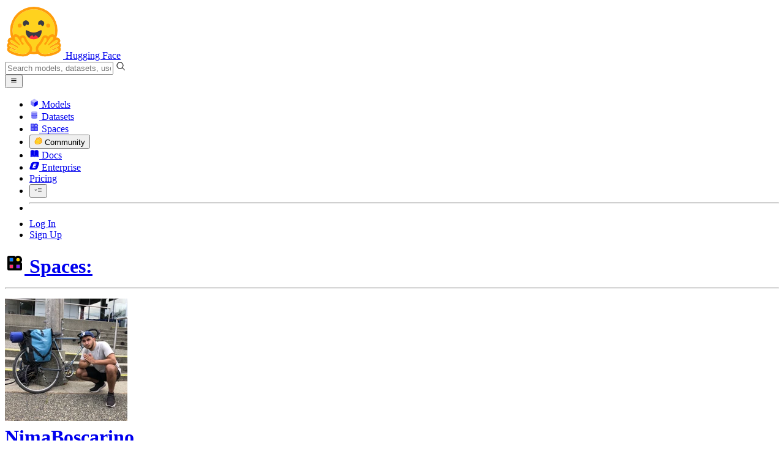

--- FILE ---
content_type: text/html; charset=utf-8
request_url: https://huggingface.co/spaces/NimaBoscarino/climategan/commit/9a4fd713f899c760a768b6a581afb35521df89ab
body_size: 55673
content:
<!doctype html>
<html class="">
	<head>
		<meta charset="utf-8" />

		<meta name="viewport" content="width=device-width, initial-scale=1.0, user-scalable=no" />

		<meta name="description" content="We’re on a journey to advance and democratize artificial intelligence through open source and open science." />

		<meta property="fb:app_id" content="1321688464574422" />

		<meta name="twitter:card" content="summary_large_image" />

		<meta name="twitter:site" content="@huggingface" />

		<meta name="twitter:image" content="https://cdn-thumbnails.huggingface.co/social-thumbnails/spaces/NimaBoscarino/climategan.png" />

		<meta property="og:title" content="path fix · NimaBoscarino/climategan at 9a4fd71" />

		<meta property="og:description" content="We’re on a journey to advance and democratize artificial intelligence through open source and open science." />

		<meta property="og:type" content="website" />

		<meta property="og:url" content="https://huggingface.co/spaces/NimaBoscarino/climategan/commit/9a4fd713f899c760a768b6a581afb35521df89ab" />

		<meta property="og:image" content="https://cdn-thumbnails.huggingface.co/social-thumbnails/spaces/NimaBoscarino/climategan.png" />

		<link rel="stylesheet" href="/front/build/kube-c7ab510/style.css" />

		<link rel="preconnect" href="https://fonts.gstatic.com" />

		<link
			href="https://fonts.googleapis.com/css2?family=Source+Sans+Pro:ital,wght@0,200;0,300;0,400;0,600;0,700;1,200;1,300;1,400;1,600;1,700&display=swap"
			rel="stylesheet"
		/>

		<link
			href="https://fonts.googleapis.com/css2?family=IBM+Plex+Mono:wght@400;600;700&display=swap"
			rel="stylesheet"
		/>

		<link
			rel="preload"
			href="https://cdnjs.cloudflare.com/ajax/libs/KaTeX/0.12.0/katex.min.css"
			as="style"
			onload="
				this.onload = null;
				this.rel = 'stylesheet';
			"
		/>

		<noscript>
			<link rel="stylesheet" href="https://cdnjs.cloudflare.com/ajax/libs/KaTeX/0.12.0/katex.min.css" />
		</noscript>
		<script>const guestTheme = document.cookie.match(/theme=(\w+)/)?.[1]; document.documentElement.classList.toggle('dark', guestTheme === 'dark' || ( (!guestTheme || guestTheme === 'system') && window.matchMedia('(prefers-color-scheme: dark)').matches));</script>
<link rel="canonical" href="https://huggingface.co/spaces/NimaBoscarino/climategan/commit/9a4fd713f899c760a768b6a581afb35521df89ab">  
		<title>path fix · NimaBoscarino/climategan at 9a4fd71</title>

		<script defer src="/js/script.js"></script>

		<script>
			((window.plausible =
				window.plausible
				|| function () {
					(plausible.q = plausible.q || []).push(arguments);
				}),
				(plausible.init =
					plausible.init
					|| function (i) {
						plausible.o = i || {};
					}));
			plausible.init({
				customProperties: {
					loggedIn: "false",
				},
				endpoint: "/api/event",
			});
		</script>

		<script>
			window.hubConfig = {"features":{"signupDisabled":false},"sshGitUrl":"git@hf.co","moonHttpUrl":"https:\/\/huggingface.co","captchaApiKey":"bd5f2066-93dc-4bdd-a64b-a24646ca3859","datasetViewerPublicUrl":"https:\/\/datasets-server.huggingface.co","stripePublicKey":"pk_live_x2tdjFXBCvXo2FFmMybezpeM00J6gPCAAc","environment":"production","userAgent":"HuggingFace (production)","spacesIframeDomain":"hf.space","spacesApiUrl":"https:\/\/api.hf.space","docSearchKey":"ece5e02e57300e17d152c08056145326e90c4bff3dd07d7d1ae40cf1c8d39cb6","logoDev":{"apiUrl":"https:\/\/img.logo.dev\/","apiKey":"pk_UHS2HZOeRnaSOdDp7jbd5w"}};
			window.requestId = "Root=1-697be8f5-33b3b7471c365ea12d00de10";
		</script>
		<script type="text/javascript" src="https://de5282c3ca0c.edge.sdk.awswaf.com/de5282c3ca0c/526cf06acb0d/challenge.js" defer></script> 
	</head>
	<body class="flex flex-col min-h-dvh bg-white dark:bg-gray-950 text-black ViewerCommitPage">
		<div class="flex min-h-dvh flex-col"><div class="SVELTE_HYDRATER contents" data-target="DeviceProvider" data-props="{}"></div>
	<div class="SVELTE_HYDRATER contents" data-target="SystemThemeMonitor" data-props="{&quot;isLoggedIn&quot;:false}"></div>

	<div class="SVELTE_HYDRATER contents" data-target="MainHeader" data-props="{&quot;classNames&quot;:&quot;&quot;,&quot;isWide&quot;:false,&quot;isZh&quot;:false,&quot;isPro&quot;:false}"><header class="border-b border-gray-100 "><div class="w-full px-4 container flex h-16 items-center"><div class="flex flex-1 items-center"><a class="mr-5 flex flex-none items-center lg:mr-6" href="/"><img alt="Hugging Face's logo" class="w-7 md:mr-2" src="/front/assets/huggingface_logo-noborder.svg">
				<span class="hidden whitespace-nowrap text-lg font-bold md:block">Hugging Face</span></a>
			<div class="relative flex-1 lg:max-w-sm mr-2 sm:mr-4 md:mr-3 xl:mr-6"><input autocomplete="off" class="w-full dark:bg-gray-950 pl-8 form-input-alt h-9 pr-3 focus:shadow-xl " name="" placeholder="Search models, datasets, users..."   spellcheck="false" type="text" value="">
	<svg class="absolute left-2.5 text-gray-400 top-1/2 transform -translate-y-1/2" xmlns="http://www.w3.org/2000/svg" xmlns:xlink="http://www.w3.org/1999/xlink" aria-hidden="true" focusable="false" role="img" width="1em" height="1em" preserveAspectRatio="xMidYMid meet" viewBox="0 0 32 32"><path d="M30 28.59L22.45 21A11 11 0 1 0 21 22.45L28.59 30zM5 14a9 9 0 1 1 9 9a9 9 0 0 1-9-9z" fill="currentColor"></path></svg>
	</div>
			<div class="flex flex-none items-center justify-center p-0.5 place-self-stretch lg:hidden"><button class="relative z-40 flex h-6 w-8 items-center justify-center" type="button"><svg width="1em" height="1em" viewBox="0 0 10 10" class="text-xl" xmlns="http://www.w3.org/2000/svg" xmlns:xlink="http://www.w3.org/1999/xlink" aria-hidden="true" focusable="false" role="img" preserveAspectRatio="xMidYMid meet" fill="currentColor"><path fill-rule="evenodd" clip-rule="evenodd" d="M1.65039 2.9999C1.65039 2.8066 1.80709 2.6499 2.00039 2.6499H8.00039C8.19369 2.6499 8.35039 2.8066 8.35039 2.9999C8.35039 3.1932 8.19369 3.3499 8.00039 3.3499H2.00039C1.80709 3.3499 1.65039 3.1932 1.65039 2.9999ZM1.65039 4.9999C1.65039 4.8066 1.80709 4.6499 2.00039 4.6499H8.00039C8.19369 4.6499 8.35039 4.8066 8.35039 4.9999C8.35039 5.1932 8.19369 5.3499 8.00039 5.3499H2.00039C1.80709 5.3499 1.65039 5.1932 1.65039 4.9999ZM2.00039 6.6499C1.80709 6.6499 1.65039 6.8066 1.65039 6.9999C1.65039 7.1932 1.80709 7.3499 2.00039 7.3499H8.00039C8.19369 7.3499 8.35039 7.1932 8.35039 6.9999C8.35039 6.8066 8.19369 6.6499 8.00039 6.6499H2.00039Z"></path></svg>
		</button>

	</div></div>
		<nav aria-label="Main" class="ml-auto hidden lg:block"><ul class="flex items-center gap-x-1 2xl:gap-x-2"><li class="hover:text-indigo-700"><a class="group flex items-center px-2 py-0.5 dark:text-gray-300 dark:hover:text-gray-100" href="/models"><svg class="mr-1.5 text-gray-400 group-hover:text-indigo-500" style="" xmlns="http://www.w3.org/2000/svg" xmlns:xlink="http://www.w3.org/1999/xlink" aria-hidden="true" focusable="false" role="img" width="1em" height="1em" preserveAspectRatio="xMidYMid meet" viewBox="0 0 24 24"><path class="uim-quaternary" d="M20.23 7.24L12 12L3.77 7.24a1.98 1.98 0 0 1 .7-.71L11 2.76c.62-.35 1.38-.35 2 0l6.53 3.77c.29.173.531.418.7.71z" opacity=".25" fill="currentColor"></path><path class="uim-tertiary" d="M12 12v9.5a2.09 2.09 0 0 1-.91-.21L4.5 17.48a2.003 2.003 0 0 1-1-1.73v-7.5a2.06 2.06 0 0 1 .27-1.01L12 12z" opacity=".5" fill="currentColor"></path><path class="uim-primary" d="M20.5 8.25v7.5a2.003 2.003 0 0 1-1 1.73l-6.62 3.82c-.275.13-.576.198-.88.2V12l8.23-4.76c.175.308.268.656.27 1.01z" fill="currentColor"></path></svg>
						Models</a>
				</li><li class="hover:text-red-700"><a class="group flex items-center px-2 py-0.5 dark:text-gray-300 dark:hover:text-gray-100" href="/datasets"><svg class="mr-1.5 text-gray-400 group-hover:text-red-500" style="" xmlns="http://www.w3.org/2000/svg" xmlns:xlink="http://www.w3.org/1999/xlink" aria-hidden="true" focusable="false" role="img" width="1em" height="1em" preserveAspectRatio="xMidYMid meet" viewBox="0 0 25 25"><ellipse cx="12.5" cy="5" fill="currentColor" fill-opacity="0.25" rx="7.5" ry="2"></ellipse><path d="M12.5 15C16.6421 15 20 14.1046 20 13V20C20 21.1046 16.6421 22 12.5 22C8.35786 22 5 21.1046 5 20V13C5 14.1046 8.35786 15 12.5 15Z" fill="currentColor" opacity="0.5"></path><path d="M12.5 7C16.6421 7 20 6.10457 20 5V11.5C20 12.6046 16.6421 13.5 12.5 13.5C8.35786 13.5 5 12.6046 5 11.5V5C5 6.10457 8.35786 7 12.5 7Z" fill="currentColor" opacity="0.5"></path><path d="M5.23628 12C5.08204 12.1598 5 12.8273 5 13C5 14.1046 8.35786 15 12.5 15C16.6421 15 20 14.1046 20 13C20 12.8273 19.918 12.1598 19.7637 12C18.9311 12.8626 15.9947 13.5 12.5 13.5C9.0053 13.5 6.06886 12.8626 5.23628 12Z" fill="currentColor"></path></svg>
						Datasets</a>
				</li><li class="hover:text-blue-700"><a class="group flex items-center px-2 py-0.5 dark:text-gray-300 dark:hover:text-gray-100" href="/spaces"><svg class="mr-1.5 text-gray-400 group-hover:text-blue-500" xmlns="http://www.w3.org/2000/svg" xmlns:xlink="http://www.w3.org/1999/xlink" aria-hidden="true" focusable="false" role="img" width="1em" height="1em" viewBox="0 0 25 25"><path opacity=".5" d="M6.016 14.674v4.31h4.31v-4.31h-4.31ZM14.674 14.674v4.31h4.31v-4.31h-4.31ZM6.016 6.016v4.31h4.31v-4.31h-4.31Z" fill="currentColor"></path><path opacity=".75" fill-rule="evenodd" clip-rule="evenodd" d="M3 4.914C3 3.857 3.857 3 4.914 3h6.514c.884 0 1.628.6 1.848 1.414a5.171 5.171 0 0 1 7.31 7.31c.815.22 1.414.964 1.414 1.848v6.514A1.914 1.914 0 0 1 20.086 22H4.914A1.914 1.914 0 0 1 3 20.086V4.914Zm3.016 1.102v4.31h4.31v-4.31h-4.31Zm0 12.968v-4.31h4.31v4.31h-4.31Zm8.658 0v-4.31h4.31v4.31h-4.31Zm0-10.813a2.155 2.155 0 1 1 4.31 0 2.155 2.155 0 0 1-4.31 0Z" fill="currentColor"></path><path opacity=".25" d="M16.829 6.016a2.155 2.155 0 1 0 0 4.31 2.155 2.155 0 0 0 0-4.31Z" fill="currentColor"></path></svg>
						Spaces</a>
				</li><li class="max-xl:hidden relative"><div class="relative ">
	<button class="group flex items-center px-2 py-0.5 dark:text-gray-300 hover:text-yellow-700 dark:hover:text-gray-100 " type="button">
		<svg class="mr-1.5 mr-1.5 text-gray-400 text-yellow-500! group-hover:text-yellow-500" xmlns="http://www.w3.org/2000/svg" xmlns:xlink="http://www.w3.org/1999/xlink" aria-hidden="true" focusable="false" role="img" width="1em" height="1em" preserveAspectRatio="xMidYMid meet" viewBox="0 0 32 32"><path d="M20.6081 3C21.7684 3 22.8053 3.49196 23.5284 4.38415C23.9756 4.93678 24.4428 5.82749 24.4808 7.16133C24.9674 7.01707 25.4353 6.93643 25.8725 6.93643C26.9833 6.93643 27.9865 7.37587 28.696 8.17411C29.6075 9.19872 30.0124 10.4579 29.8361 11.7177C29.7523 12.3177 29.5581 12.8555 29.2678 13.3534C29.8798 13.8646 30.3306 14.5763 30.5485 15.4322C30.719 16.1032 30.8939 17.5006 29.9808 18.9403C30.0389 19.0342 30.0934 19.1319 30.1442 19.2318C30.6932 20.3074 30.7283 21.5229 30.2439 22.6548C29.5093 24.3704 27.6841 25.7219 24.1397 27.1727C21.9347 28.0753 19.9174 28.6523 19.8994 28.6575C16.9842 29.4379 14.3477 29.8345 12.0653 29.8345C7.87017 29.8345 4.8668 28.508 3.13831 25.8921C0.356375 21.6797 0.754104 17.8269 4.35369 14.1131C6.34591 12.058 7.67023 9.02782 7.94613 8.36275C8.50224 6.39343 9.97271 4.20438 12.4172 4.20438H12.4179C12.6236 4.20438 12.8314 4.2214 13.0364 4.25468C14.107 4.42854 15.0428 5.06476 15.7115 6.02205C16.4331 5.09583 17.134 4.359 17.7682 3.94323C18.7242 3.31737 19.6794 3 20.6081 3ZM20.6081 5.95917C20.2427 5.95917 19.7963 6.1197 19.3039 6.44225C17.7754 7.44319 14.8258 12.6772 13.7458 14.7131C13.3839 15.3952 12.7655 15.6837 12.2086 15.6837C11.1036 15.6837 10.2408 14.5497 12.1076 13.1085C14.9146 10.9402 13.9299 7.39584 12.5898 7.1776C12.5311 7.16799 12.4731 7.16355 12.4172 7.16355C11.1989 7.16355 10.6615 9.33114 10.6615 9.33114C10.6615 9.33114 9.0863 13.4148 6.38031 16.206C3.67434 18.998 3.5346 21.2388 5.50675 24.2246C6.85185 26.2606 9.42666 26.8753 12.0653 26.8753C14.8021 26.8753 17.6077 26.2139 19.1799 25.793C19.2574 25.7723 28.8193 22.984 27.6081 20.6107C27.4046 20.212 27.0693 20.0522 26.6471 20.0522C24.9416 20.0522 21.8393 22.6726 20.5057 22.6726C20.2076 22.6726 19.9976 22.5416 19.9116 22.222C19.3433 20.1173 28.552 19.2325 27.7758 16.1839C27.639 15.6445 27.2677 15.4256 26.746 15.4263C24.4923 15.4263 19.4358 19.5181 18.3759 19.5181C18.2949 19.5181 18.2368 19.4937 18.2053 19.4419C17.6743 18.557 17.9653 17.9394 21.7082 15.6009C25.4511 13.2617 28.0783 11.8545 26.5841 10.1752C26.4121 9.98141 26.1684 9.8956 25.8725 9.8956C23.6001 9.89634 18.2311 14.9403 18.2311 14.9403C18.2311 14.9403 16.7821 16.496 15.9057 16.496C15.7043 16.496 15.533 16.4139 15.4169 16.2112C14.7956 15.1296 21.1879 10.1286 21.5484 8.06535C21.7928 6.66715 21.3771 5.95917 20.6081 5.95917Z" fill="#FF9D00"></path><path d="M5.50686 24.2246C3.53472 21.2387 3.67446 18.9979 6.38043 16.206C9.08641 13.4147 10.6615 9.33111 10.6615 9.33111C10.6615 9.33111 11.2499 6.95933 12.59 7.17757C13.93 7.39581 14.9139 10.9401 12.1069 13.1084C9.29997 15.276 12.6659 16.7489 13.7459 14.713C14.8258 12.6772 17.7747 7.44316 19.304 6.44221C20.8326 5.44128 21.9089 6.00204 21.5484 8.06532C21.188 10.1286 14.795 15.1295 15.4171 16.2118C16.0391 17.2934 18.2312 14.9402 18.2312 14.9402C18.2312 14.9402 25.0907 8.49588 26.5842 10.1752C28.0776 11.8545 25.4512 13.2616 21.7082 15.6008C17.9646 17.9393 17.6744 18.557 18.2054 19.4418C18.7372 20.3266 26.9998 13.1351 27.7759 16.1838C28.5513 19.2324 19.3434 20.1173 19.9117 22.2219C20.48 24.3274 26.3979 18.2382 27.6082 20.6107C28.8193 22.9839 19.2574 25.7722 19.18 25.7929C16.0914 26.62 8.24723 28.3726 5.50686 24.2246Z" fill="#FFD21E"></path></svg>
			Community
		</button>
	
	
	</div>
				</li><li class="hover:text-yellow-700"><a class="group flex items-center px-2 py-0.5 dark:text-gray-300 dark:hover:text-gray-100" href="/docs"><svg xmlns="http://www.w3.org/2000/svg" xmlns:xlink="http://www.w3.org/1999/xlink" aria-hidden="true" role="img" class="mr-1.5 text-gray-400 group-hover:text-yellow-500" width="1em" height="1em" preserveAspectRatio="xMidYMid meet" viewBox="0 0 16 16"><path d="m2.28 3.7-.3.16a.67.67 0 0 0-.34.58v8.73l.01.04.02.07.01.04.03.06.02.04.02.03.04.06.05.05.04.04.06.04.06.04.08.04.08.02h.05l.07.02h.11l.04-.01.07-.02.03-.01.07-.03.22-.12a5.33 5.33 0 0 1 5.15.1.67.67 0 0 0 .66 0 5.33 5.33 0 0 1 5.33 0 .67.67 0 0 0 1-.58V4.36a.67.67 0 0 0-.34-.5l-.3-.17v7.78a.63.63 0 0 1-.87.59 4.9 4.9 0 0 0-4.35.35l-.65.39a.29.29 0 0 1-.15.04.29.29 0 0 1-.16-.04l-.65-.4a4.9 4.9 0 0 0-4.34-.34.63.63 0 0 1-.87-.59V3.7Z" fill="currentColor" class="dark:opacity-40"></path><path fill-rule="evenodd" clip-rule="evenodd" d="M8 3.1a5.99 5.99 0 0 0-5.3-.43.66.66 0 0 0-.42.62v8.18c0 .45.46.76.87.59a4.9 4.9 0 0 1 4.34.35l.65.39c.05.03.1.04.16.04.05 0 .1-.01.15-.04l.65-.4a4.9 4.9 0 0 1 4.35-.34.63.63 0 0 0 .86-.59V3.3a.67.67 0 0 0-.41-.62 5.99 5.99 0 0 0-5.3.43l-.3.17L8 3.1Zm.73 1.87a.43.43 0 1 0-.86 0v5.48a.43.43 0 0 0 .86 0V4.97Z" fill="currentColor" class="opacity-40 dark:opacity-100"></path><path d="M8.73 4.97a.43.43 0 1 0-.86 0v5.48a.43.43 0 1 0 .86 0V4.96Z" fill="currentColor" class="dark:opacity-40"></path></svg>
						Docs</a>
				</li><li class="hover:text-black dark:hover:text-white max-2xl:hidden"><a class="group flex items-center px-2 py-0.5 dark:text-gray-300 dark:hover:text-gray-100" href="/enterprise"><svg class="mr-1.5 text-gray-400 group-hover:text-black dark:group-hover:text-white" xmlns="http://www.w3.org/2000/svg" fill="none" aria-hidden="true" focusable="false" role="img" width="1em" height="1em" preserveAspectRatio="xMidYMid meet" viewBox="0 0 12 12"><path fill-rule="evenodd" clip-rule="evenodd" d="M4.9 1.35a3.16 3.16 0 0 0-2.8 2.07L.37 8.58C0 9.71.7 10.65 1.86 10.65H7.3a3.2 3.2 0 0 0 2.84-2.07l1.67-5.16c.36-1.13-.3-2.07-1.46-2.07H4.91Zm.4 2.07L3.57 8.47h3.57l.36-1.12H5.4l.28-.91h1.75l.4-1.1H6.07l.3-.83h2l.36-1.1H5.27h.04Z" fill="currentColor"></path></svg>
						Enterprise</a>
				</li>

		<li><a class="group flex items-center px-2 py-0.5 dark:text-gray-300 dark:hover:text-gray-100" href="/pricing">Pricing
			</a></li>

		<li><div class="relative group">
	<button class="px-2 py-0.5 hover:text-gray-500 dark:hover:text-gray-600 flex items-center " type="button">
		<svg class=" text-gray-500 w-5 group-hover:text-gray-400 dark:text-gray-300 dark:group-hover:text-gray-100" xmlns="http://www.w3.org/2000/svg" xmlns:xlink="http://www.w3.org/1999/xlink" aria-hidden="true" focusable="false" role="img" width="1em" height="1em" viewBox="0 0 32 18" preserveAspectRatio="xMidYMid meet"><path fill-rule="evenodd" clip-rule="evenodd" d="M14.4504 3.30221C14.4504 2.836 14.8284 2.45807 15.2946 2.45807H28.4933C28.9595 2.45807 29.3374 2.836 29.3374 3.30221C29.3374 3.76842 28.9595 4.14635 28.4933 4.14635H15.2946C14.8284 4.14635 14.4504 3.76842 14.4504 3.30221Z" fill="currentColor"></path><path fill-rule="evenodd" clip-rule="evenodd" d="M14.4504 9.00002C14.4504 8.53382 14.8284 8.15588 15.2946 8.15588H28.4933C28.9595 8.15588 29.3374 8.53382 29.3374 9.00002C29.3374 9.46623 28.9595 9.84417 28.4933 9.84417H15.2946C14.8284 9.84417 14.4504 9.46623 14.4504 9.00002Z" fill="currentColor"></path><path fill-rule="evenodd" clip-rule="evenodd" d="M14.4504 14.6978C14.4504 14.2316 14.8284 13.8537 15.2946 13.8537H28.4933C28.9595 13.8537 29.3374 14.2316 29.3374 14.6978C29.3374 15.164 28.9595 15.542 28.4933 15.542H15.2946C14.8284 15.542 14.4504 15.164 14.4504 14.6978Z" fill="currentColor"></path><path fill-rule="evenodd" clip-rule="evenodd" d="M1.94549 6.87377C2.27514 6.54411 2.80962 6.54411 3.13928 6.87377L6.23458 9.96907L9.32988 6.87377C9.65954 6.54411 10.194 6.54411 10.5237 6.87377C10.8533 7.20343 10.8533 7.73791 10.5237 8.06756L6.23458 12.3567L1.94549 8.06756C1.61583 7.73791 1.61583 7.20343 1.94549 6.87377Z" fill="currentColor"></path></svg>
			
		</button>
	
	
	</div></li>
		<li><hr class="h-5 w-0.5 border-none bg-gray-100 dark:bg-gray-800"></li>
		<li><a class="block cursor-pointer whitespace-nowrap px-2 py-0.5 hover:text-gray-500 dark:text-gray-300 dark:hover:text-gray-100" href="/login">Log In
				</a></li>
			<li><a class="whitespace-nowrap rounded-full border border-transparent bg-gray-900 px-3 py-1 leading-none text-white hover:border-black hover:bg-white hover:text-black" href="/join">Sign Up
					</a></li></ul></nav></div></header></div>
	
	
	
	<div class="SVELTE_HYDRATER contents" data-target="SSOBanner" data-props="{}"></div>
	

	<main class="flex flex-1 flex-col"><div class="SVELTE_HYDRATER contents" data-target="SpaceHeader" data-props="{&quot;canAccessJobsApi&quot;:false,&quot;activeTab&quot;:&quot;files&quot;,&quot;author&quot;:{&quot;_id&quot;:&quot;61e6a54836fa261c76dc3760&quot;,&quot;avatarUrl&quot;:&quot;https://cdn-avatars.huggingface.co/v1/production/uploads/1647889744246-61e6a54836fa261c76dc3760.jpeg&quot;,&quot;fullname&quot;:&quot;Nima Boscarino&quot;,&quot;name&quot;:&quot;NimaBoscarino&quot;,&quot;type&quot;:&quot;user&quot;,&quot;isPro&quot;:false,&quot;isHf&quot;:false,&quot;isHfAdmin&quot;:true,&quot;isMod&quot;:false,&quot;followerCount&quot;:16,&quot;isUserFollowing&quot;:false},&quot;canDisable&quot;:false,&quot;canReadRepoSettings&quot;:false,&quot;canWriteRepoSettings&quot;:false,&quot;discussionsStats&quot;:{&quot;closed&quot;:0,&quot;open&quot;:0,&quot;total&quot;:0},&quot;query&quot;:{},&quot;space&quot;:{&quot;author&quot;:&quot;NimaBoscarino&quot;,&quot;colorFrom&quot;:&quot;blue&quot;,&quot;colorTo&quot;:&quot;green&quot;,&quot;cardData&quot;:{&quot;title&quot;:&quot;ClimateGAN&quot;,&quot;emoji&quot;:&quot;🌎&quot;,&quot;colorFrom&quot;:&quot;blue&quot;,&quot;colorTo&quot;:&quot;green&quot;,&quot;sdk&quot;:&quot;gradio&quot;,&quot;sdk_version&quot;:&quot;2.9.4&quot;,&quot;app_file&quot;:&quot;app.py&quot;,&quot;pinned&quot;:true,&quot;license&quot;:&quot;gpl-3.0&quot;},&quot;createdAt&quot;:&quot;2022-04-23T02:03:26.000Z&quot;,&quot;emoji&quot;:&quot;🌎&quot;,&quot;discussionsDisabled&quot;:false,&quot;discussionsSorting&quot;:&quot;recently-created&quot;,&quot;duplicationDisabled&quot;:false,&quot;id&quot;:&quot;NimaBoscarino/climategan&quot;,&quot;isLikedByUser&quot;:false,&quot;lastModified&quot;:&quot;2022-05-16T16:19:37.000Z&quot;,&quot;likes&quot;:14,&quot;pinned&quot;:true,&quot;private&quot;:false,&quot;gated&quot;:false,&quot;repoType&quot;:&quot;space&quot;,&quot;subdomain&quot;:&quot;nimaboscarino-climategan&quot;,&quot;sdk&quot;:&quot;gradio&quot;,&quot;sdkVersion&quot;:&quot;2.9.4&quot;,&quot;title&quot;:&quot;ClimateGAN&quot;,&quot;runtime&quot;:{&quot;stage&quot;:&quot;RUNTIME_ERROR&quot;,&quot;hardware&quot;:{&quot;current&quot;:null,&quot;requested&quot;:&quot;cpu-basic&quot;},&quot;storage&quot;:null,&quot;gcTimeout&quot;:86400,&quot;errorMessage&quot;:&quot;available, please upgrade.\n--------\nCache at /home/user/app/gradio_cached_examples/log.csv not found. Caching now in 'gradio_cached_examples/' directory.\nTraceback (most recent call last):\n  File \&quot;app.py\&quot;, line 23, in <module>\n    gr.Interface(\n  File \&quot;/home/user/.local/lib/python3.8/site-packages/gradio/interface.py\&quot;, line 658, in launch\n    return super().launch(**args)\n  File \&quot;/home/user/.local/lib/python3.8/site-packages/gradio/launchable.py\&quot;, line 107, in launch\n    cache_interface_examples(self)\n  File \&quot;/home/user/.local/lib/python3.8/site-packages/gradio/process_examples.py\&quot;, line 51, in cache_interface_examples\n    raise e\n  File \&quot;/home/user/.local/lib/python3.8/site-packages/gradio/process_examples.py\&quot;, line 47, in cache_interface_examples\n    prediction = process_example(interface, example_id)[0]\n  File \&quot;/home/user/.local/lib/python3.8/site-packages/gradio/process_examples.py\&quot;, line 29, in process_example\n    prediction, durations = interface.process(raw_input)\n  File \&quot;/home/user/.local/lib/python3.8/site-packages/gradio/interface.py\&quot;, line 615, in process\n    predictions, durations = self.run_prediction(\n  File \&quot;/home/user/.local/lib/python3.8/site-packages/gradio/interface.py\&quot;, line 531, in run_prediction\n    prediction = predict_fn(*processed_input)\n  File \&quot;app.py\&quot;, line 13, in predict\n    geocode_result = gmaps.geocode(place)\n  File \&quot;/home/user/.local/lib/python3.8/site-packages/googlemaps/client.py\&quot;, line 445, in wrapper\n    result = func(*args, **kwargs)\n  File \&quot;/home/user/.local/lib/python3.8/site-packages/googlemaps/geocoding.py\&quot;, line 75, in geocode\n    return client._request(\&quot;/maps/api/geocode/json\&quot;, params).get(\&quot;results\&quot;, [])\n  File \&quot;/home/user/.local/lib/python3.8/site-packages/googlemaps/client.py\&quot;, line 340, in _request\n    result = self._get_body(response)\n  File \&quot;/home/user/.local/lib/python3.8/site-packages/googlemaps/client.py\&quot;, line 369, in _get_body\n    raise googlemaps.exceptions.ApiError(api_status,\ngooglemaps.exceptions.ApiError: REQUEST_DENIED (The provided API key is invalid. )\n&quot;,&quot;replicas&quot;:{&quot;requested&quot;:1},&quot;devMode&quot;:false,&quot;domains&quot;:[{&quot;domain&quot;:&quot;nimaboscarino-climategan.hf.space&quot;,&quot;stage&quot;:&quot;READY&quot;}]},&quot;iframe&quot;:{&quot;embedSrc&quot;:&quot;https://nimaboscarino-climategan.hf.space&quot;,&quot;src&quot;:&quot;https://nimaboscarino-climategan.hf.space&quot;},&quot;secrets&quot;:[{&quot;key&quot;:&quot;API_KEY&quot;,&quot;updatedAt&quot;:&quot;2024-06-05T10:21:50.507Z&quot;}],&quot;variables&quot;:[],&quot;sse&quot;:{&quot;status&quot;:{&quot;url&quot;:&quot;https://huggingface.co/api/spaces/NimaBoscarino/climategan/events&quot;},&quot;liveMetrics&quot;:{&quot;url&quot;:&quot;https://huggingface.co/api/spaces/NimaBoscarino/climategan/metrics&quot;}},&quot;dockerJwt&quot;:&quot;eyJhbGciOiJFZERTQSJ9.[base64].IIHyQvv1tzh3T5hfBjme2lM7QJ1UVYJBJZFoQUOtpoufLLfo6W9GAD6cfrh1skIepGdjRe-D4WrVqRb8j3bJCA&quot;,&quot;linkedModels&quot;:[{&quot;author&quot;:&quot;vict0rsch&quot;,&quot;authorData&quot;:{&quot;_id&quot;:&quot;63568ec1c469f5c6f3465e3c&quot;,&quot;avatarUrl&quot;:&quot;https://cdn-avatars.huggingface.co/v1/production/uploads/63568ec1c469f5c6f3465e3c/ojV_IKy_moFUiHYhGg-ge.jpeg&quot;,&quot;fullname&quot;:&quot;Victor Schmidt&quot;,&quot;name&quot;:&quot;vict0rsch&quot;,&quot;type&quot;:&quot;user&quot;,&quot;isPro&quot;:false,&quot;isHf&quot;:false,&quot;isHfAdmin&quot;:false,&quot;isMod&quot;:false,&quot;followerCount&quot;:9,&quot;isUserFollowing&quot;:false},&quot;downloads&quot;:0,&quot;gated&quot;:false,&quot;id&quot;:&quot;vict0rsch/climateGAN&quot;,&quot;availableInferenceProviders&quot;:[],&quot;lastModified&quot;:&quot;2022-10-27T17:49:52.000Z&quot;,&quot;likes&quot;:2,&quot;private&quot;:false,&quot;repoType&quot;:&quot;model&quot;,&quot;isLikedByUser&quot;:false}],&quot;linkedDatasets&quot;:[],&quot;linkedCollections&quot;:[],&quot;sha&quot;:&quot;130cc90a6d3896f00502b07d2114bdf689b3a7ce&quot;,&quot;hasBlockedOids&quot;:false,&quot;region&quot;:&quot;us&quot;,&quot;tags&quot;:[&quot;gradio&quot;,&quot;region:us&quot;]},&quot;sessionUuid&quot;:&quot;YEekFwioatLt7v8r2XHjf&quot;}">



<header class="bg-linear-to-t border-b border-gray-100 pt-4 xl:pt-0 from-gray-50-to-white via-white dark:via-gray-950"><div class="container relative flex flex-col xl:flex-row"><h1 class="flex flex-wrap items-center max-md:leading-tight gap-y-1 text-lg xl:flex-none"><a href="/spaces" class="group flex items-center"><svg class="sm:mr-1 false text-gray-400" xmlns="http://www.w3.org/2000/svg" xmlns:xlink="http://www.w3.org/1999/xlink" aria-hidden="true" focusable="false" role="img" width="1em" height="1em" preserveAspectRatio="xMidYMid meet" viewBox="0 0 32 32"><path d="M7.80914 18.7462V24.1907H13.2536V18.7462H7.80914Z" fill="#FF3270"></path><path d="M18.7458 18.7462V24.1907H24.1903V18.7462H18.7458Z" fill="#861FFF"></path><path d="M7.80914 7.80982V13.2543H13.2536V7.80982H7.80914Z" fill="#097EFF"></path><path fill-rule="evenodd" clip-rule="evenodd" d="M4 6.41775C4 5.08246 5.08246 4 6.41775 4H14.6457C15.7626 4 16.7026 4.75724 16.9802 5.78629C18.1505 4.67902 19.7302 4 21.4685 4C25.0758 4 28.0003 6.92436 28.0003 10.5317C28.0003 12.27 27.3212 13.8497 26.2139 15.02C27.243 15.2977 28.0003 16.2376 28.0003 17.3545V25.5824C28.0003 26.9177 26.9177 28.0003 25.5824 28.0003H17.0635H14.9367H6.41775C5.08246 28.0003 4 26.9177 4 25.5824V15.1587V14.9367V6.41775ZM7.80952 7.80952V13.254H13.254V7.80952H7.80952ZM7.80952 24.1907V18.7462H13.254V24.1907H7.80952ZM18.7462 24.1907V18.7462H24.1907V24.1907H18.7462ZM18.7462 10.5317C18.7462 9.0283 19.9651 7.80952 21.4685 7.80952C22.9719 7.80952 24.1907 9.0283 24.1907 10.5317C24.1907 12.0352 22.9719 13.254 21.4685 13.254C19.9651 13.254 18.7462 12.0352 18.7462 10.5317Z" fill="black"></path><path d="M21.4681 7.80982C19.9647 7.80982 18.7458 9.02861 18.7458 10.5321C18.7458 12.0355 19.9647 13.2543 21.4681 13.2543C22.9715 13.2543 24.1903 12.0355 24.1903 10.5321C24.1903 9.02861 22.9715 7.80982 21.4681 7.80982Z" fill="#FFD702"></path></svg>
					<span class="mr-2.5 font-semibold text-gray-400 group-hover:text-gray-500 max-sm:hidden">Spaces:</span></a>
				<hr class="mx-1.5 h-2 translate-y-px rounded-sm border-r dark:border-gray-600 sm:hidden">
			<div class="group flex flex-none items-center"><div class="relative mr-1 flex items-center">

			

<span class="inline-block "><span class="contents"><a href="/NimaBoscarino" class="text-gray-400 hover:text-blue-600"><div class="flex-none  "><img alt="" class="size-3.5 rounded-full  flex-none select-none" src="https://cdn-avatars.huggingface.co/v1/production/uploads/1647889744246-61e6a54836fa261c76dc3760.jpeg" crossorigin="anonymous">
	</div></a></span>
	</span></div>
		

<span class="inline-block "><span class="contents"><a href="/NimaBoscarino" class="text-gray-400 hover:text-blue-600">NimaBoscarino</a></span>
	</span>
		<div class="mx-0.5 text-gray-300">/</div></div>

<div class="max-w-full xl:flex xl:min-w-0 xl:flex-nowrap xl:items-center xl:gap-x-1"><a class="break-words font-mono font-semibold hover:text-blue-600 text-[1.07rem] xl:truncate" href="/spaces/NimaBoscarino/climategan">climategan</a>
	<button class="text-xs mr-3  focus:outline-hidden inline-flex cursor-pointer items-center text-sm  mx-0.5   text-gray-600 " title="Copy space name to clipboard" type="button"><svg class="" xmlns="http://www.w3.org/2000/svg" aria-hidden="true" fill="currentColor" focusable="false" role="img" width="1em" height="1em" preserveAspectRatio="xMidYMid meet" viewBox="0 0 32 32"><path d="M28,10V28H10V10H28m0-2H10a2,2,0,0,0-2,2V28a2,2,0,0,0,2,2H28a2,2,0,0,0,2-2V10a2,2,0,0,0-2-2Z" transform="translate(0)"></path><path d="M4,18H2V4A2,2,0,0,1,4,2H18V4H4Z" transform="translate(0)"></path><rect fill="none" width="32" height="32"></rect></svg>
		</button></div>
			<div class="inline-flex items-center overflow-hidden whitespace-nowrap rounded-md border bg-white text-sm leading-none text-gray-500  mr-2"><button class="relative flex items-center overflow-hidden from-red-50 to-transparent dark:from-red-900 px-1.5 py-1 hover:bg-linear-to-t focus:outline-hidden"  title="Like"><svg class="left-1.5 absolute" xmlns="http://www.w3.org/2000/svg" xmlns:xlink="http://www.w3.org/1999/xlink" aria-hidden="true" focusable="false" role="img" width="1em" height="1em" preserveAspectRatio="xMidYMid meet" viewBox="0 0 32 32" fill="currentColor"><path d="M22.45,6a5.47,5.47,0,0,1,3.91,1.64,5.7,5.7,0,0,1,0,8L16,26.13,5.64,15.64a5.7,5.7,0,0,1,0-8,5.48,5.48,0,0,1,7.82,0L16,10.24l2.53-2.58A5.44,5.44,0,0,1,22.45,6m0-2a7.47,7.47,0,0,0-5.34,2.24L16,7.36,14.89,6.24a7.49,7.49,0,0,0-10.68,0,7.72,7.72,0,0,0,0,10.82L16,29,27.79,17.06a7.72,7.72,0,0,0,0-10.82A7.49,7.49,0,0,0,22.45,4Z"></path></svg>

		
		<span class="ml-4 pl-0.5 ">like</span></button>
	<button class="focus:outline-hidden flex items-center border-l px-1.5 py-1 text-gray-400 hover:bg-gray-50 focus:bg-gray-100 dark:hover:bg-gray-900 dark:focus:bg-gray-800" title="See users who liked this repository">14</button></div>

<dialog class="shadow-alternate z-40 mx-4 my-auto h-fit select-text overflow-hidden rounded-xl bg-white max-sm:max-w-[calc(100dvw-2rem)] sm:mx-auto lg:mt-26 md:portrait:mt-30 xl:mt-30 2xl:mt-32 w-full sm:w-96 max-w-[calc(100%-4rem)] text-base ">
	<div tabindex="-1" class="outline-none focus:ring-0 focus-visible:ring-0"></div></dialog>
			
			



<span class="inline-block "><span class="contents"><div class="cursor-pointer select-none overflow-hidden font-mono text-xs shrink-0 mr-2 flex items-center rounded-lg border leading-none dark:bg-gray-900
					border-red-100
					text-red-700 dark:text-red-500"><div class="inline-flex items-center whitespace-nowrap px-2 py-[0.32rem] dark:bg-gray-900  border-red-100 bg-red-50 hover:bg-red-100/70 hover:text-red-800 dark:hover:text-red-400"><svg class="mr-1" xmlns="http://www.w3.org/2000/svg" width="1em" height="1em" viewBox="0 0 16 16"><path fill="currentColor" d="M8 2.71A5.29 5.29 0 1 0 8 13.3 5.29 5.29 0 0 0 8 2.7Zm0 9.68a4.4 4.4 0 0 1-3.4-7.16l6.17 6.17c-.78.64-1.76 1-2.77 1Zm3.4-1.62L5.23 4.6a4.4 4.4 0 0 1 6.17 6.17"></path></svg>
		Runtime error
		</div>
	</div></span>
	</span>

	


			

			

<div class="sm:hidden"><div class="relative ">
	<button class="btn px-1 py-1 text-sm translate-y-0 " type="button">
		
			<svg xmlns="http://www.w3.org/2000/svg" xmlns:xlink="http://www.w3.org/1999/xlink" aria-hidden="true" role="img" class="p-px" width="1em" height="1em" preserveAspectRatio="xMidYMid meet" viewBox="0 0 32 32"><circle cx="16" cy="7" r="3" fill="currentColor"></circle><circle cx="16" cy="16" r="3" fill="currentColor"></circle><circle cx="16" cy="25" r="3" fill="currentColor"></circle></svg>
			<svg xmlns="http://www.w3.org/2000/svg" xmlns:xlink="http://www.w3.org/1999/xlink" aria-hidden="true" focusable="false" role="img" class="absolute right-[-0.25rem] bottom-[-0.25rem]  rounded-xs bg-gray-50 p-px text-[0.85rem] text-gray-500 dark:bg-gray-925" width="1em" height="1em" preserveAspectRatio="xMidYMid meet" viewBox="0 0 12 12"><path fill="currentColor" d="M7.975 3.489a.438.438 0 0 1 0 .618L4.262 7.82a.416.416 0 0 1-.307.126.427.427 0 0 1-.311-.126.438.438 0 0 1 0-.618L7.357 3.49a.438.438 0 0 1 .618 0ZM6.427 8.132 4.88 9.675a2.17 2.17 0 0 1-3.09 0 2.188 2.188 0 0 1 0-3.09l1.542-1.548a.437.437 0 0 0-.618-.619L1.166 5.966a3.063 3.063 0 0 0 4.332 4.332L7.046 8.75a.438.438 0 0 0-.619-.618Zm4.026-7.121a3.063 3.063 0 0 0-4.332 0L4.573 2.559a.438.438 0 0 0 .618.618L6.74 1.635a2.171 2.171 0 0 1 3.09 0 2.188 2.188 0 0 1 0 3.09L8.287 6.273a.432.432 0 0 0 0 .618.421.421 0 0 0 .475.097.438.438 0 0 0 .143-.097l1.548-1.548a3.068 3.068 0 0 0 0-4.332Z"></path></svg>
		
		</button>
	
	
	</div></div>



</h1>
		

		<div class="flex flex-col-reverse gap-x-2 sm:flex-row sm:items-center sm:justify-between xl:ml-auto"><div class="-mb-px flex h-12 items-center overflow-x-auto overflow-y-hidden sm:h-[3.25rem]">
	<a class="tab-alternate" href="/spaces/NimaBoscarino/climategan"><svg class="mr-1.5 text-gray-400 flex-none" style="" xmlns="http://www.w3.org/2000/svg" xmlns:xlink="http://www.w3.org/1999/xlink" aria-hidden="true" focusable="false" role="img" width="1em" height="1em" preserveAspectRatio="xMidYMid meet" viewBox="0 0 24 24"><path class="uim-quaternary" d="M20.23 7.24L12 12L3.77 7.24a1.98 1.98 0 0 1 .7-.71L11 2.76c.62-.35 1.38-.35 2 0l6.53 3.77c.29.173.531.418.7.71z" opacity=".25" fill="currentColor"></path><path class="uim-tertiary" d="M12 12v9.5a2.09 2.09 0 0 1-.91-.21L4.5 17.48a2.003 2.003 0 0 1-1-1.73v-7.5a2.06 2.06 0 0 1 .27-1.01L12 12z" opacity=".5" fill="currentColor"></path><path class="uim-primary" d="M20.5 8.25v7.5a2.003 2.003 0 0 1-1 1.73l-6.62 3.82c-.275.13-.576.198-.88.2V12l8.23-4.76c.175.308.268.656.27 1.01z" fill="currentColor"></path></svg>
	App
	

	
		</a><a class="tab-alternate active" href="/spaces/NimaBoscarino/climategan/tree/main"><svg class="mr-1.5 text-gray-400 flex-none" xmlns="http://www.w3.org/2000/svg" xmlns:xlink="http://www.w3.org/1999/xlink" aria-hidden="true" focusable="false" role="img" width="1em" height="1em" preserveAspectRatio="xMidYMid meet" viewBox="0 0 24 24"><path class="uim-tertiary" d="M21 19h-8a1 1 0 0 1 0-2h8a1 1 0 0 1 0 2zm0-4h-8a1 1 0 0 1 0-2h8a1 1 0 0 1 0 2zm0-8h-8a1 1 0 0 1 0-2h8a1 1 0 0 1 0 2zm0 4h-8a1 1 0 0 1 0-2h8a1 1 0 0 1 0 2z" opacity=".5" fill="currentColor"></path><path class="uim-primary" d="M9 19a1 1 0 0 1-1-1V6a1 1 0 0 1 2 0v12a1 1 0 0 1-1 1zm-6-4.333a1 1 0 0 1-.64-1.769L3.438 12l-1.078-.898a1 1 0 0 1 1.28-1.538l2 1.667a1 1 0 0 1 0 1.538l-2 1.667a.999.999 0 0 1-.64.231z" fill="currentColor"></path></svg>
	<span class="xl:hidden">Files</span>
		<span class="hidden xl:inline">Files</span>
	

	
		</a><a class="tab-alternate" href="/spaces/NimaBoscarino/climategan/discussions"><svg class="mr-1.5 text-gray-400 flex-none" xmlns="http://www.w3.org/2000/svg" xmlns:xlink="http://www.w3.org/1999/xlink" aria-hidden="true" focusable="false" role="img" width="1em" height="1em" preserveAspectRatio="xMidYMid meet" viewBox="0 0 32 32"><path d="M20.6081 3C21.7684 3 22.8053 3.49196 23.5284 4.38415C23.9756 4.93678 24.4428 5.82749 24.4808 7.16133C24.9674 7.01707 25.4353 6.93643 25.8725 6.93643C26.9833 6.93643 27.9865 7.37587 28.696 8.17411C29.6075 9.19872 30.0124 10.4579 29.8361 11.7177C29.7523 12.3177 29.5581 12.8555 29.2678 13.3534C29.8798 13.8646 30.3306 14.5763 30.5485 15.4322C30.719 16.1032 30.8939 17.5006 29.9808 18.9403C30.0389 19.0342 30.0934 19.1319 30.1442 19.2318C30.6932 20.3074 30.7283 21.5229 30.2439 22.6548C29.5093 24.3704 27.6841 25.7219 24.1397 27.1727C21.9347 28.0753 19.9174 28.6523 19.8994 28.6575C16.9842 29.4379 14.3477 29.8345 12.0653 29.8345C7.87017 29.8345 4.8668 28.508 3.13831 25.8921C0.356375 21.6797 0.754104 17.8269 4.35369 14.1131C6.34591 12.058 7.67023 9.02782 7.94613 8.36275C8.50224 6.39343 9.97271 4.20438 12.4172 4.20438H12.4179C12.6236 4.20438 12.8314 4.2214 13.0364 4.25468C14.107 4.42854 15.0428 5.06476 15.7115 6.02205C16.4331 5.09583 17.134 4.359 17.7682 3.94323C18.7242 3.31737 19.6794 3 20.6081 3ZM20.6081 5.95917C20.2427 5.95917 19.7963 6.1197 19.3039 6.44225C17.7754 7.44319 14.8258 12.6772 13.7458 14.7131C13.3839 15.3952 12.7655 15.6837 12.2086 15.6837C11.1036 15.6837 10.2408 14.5497 12.1076 13.1085C14.9146 10.9402 13.9299 7.39584 12.5898 7.1776C12.5311 7.16799 12.4731 7.16355 12.4172 7.16355C11.1989 7.16355 10.6615 9.33114 10.6615 9.33114C10.6615 9.33114 9.0863 13.4148 6.38031 16.206C3.67434 18.998 3.5346 21.2388 5.50675 24.2246C6.85185 26.2606 9.42666 26.8753 12.0653 26.8753C14.8021 26.8753 17.6077 26.2139 19.1799 25.793C19.2574 25.7723 28.8193 22.984 27.6081 20.6107C27.4046 20.212 27.0693 20.0522 26.6471 20.0522C24.9416 20.0522 21.8393 22.6726 20.5057 22.6726C20.2076 22.6726 19.9976 22.5416 19.9116 22.222C19.3433 20.1173 28.552 19.2325 27.7758 16.1839C27.639 15.6445 27.2677 15.4256 26.746 15.4263C24.4923 15.4263 19.4358 19.5181 18.3759 19.5181C18.2949 19.5181 18.2368 19.4937 18.2053 19.4419C17.6743 18.557 17.9653 17.9394 21.7082 15.6009C25.4511 13.2617 28.0783 11.8545 26.5841 10.1752C26.4121 9.98141 26.1684 9.8956 25.8725 9.8956C23.6001 9.89634 18.2311 14.9403 18.2311 14.9403C18.2311 14.9403 16.7821 16.496 15.9057 16.496C15.7043 16.496 15.533 16.4139 15.4169 16.2112C14.7956 15.1296 21.1879 10.1286 21.5484 8.06535C21.7928 6.66715 21.3771 5.95917 20.6081 5.95917Z" fill="#FF9D00"></path><path d="M5.50686 24.2246C3.53472 21.2387 3.67446 18.9979 6.38043 16.206C9.08641 13.4147 10.6615 9.33111 10.6615 9.33111C10.6615 9.33111 11.2499 6.95933 12.59 7.17757C13.93 7.39581 14.9139 10.9401 12.1069 13.1084C9.29997 15.276 12.6659 16.7489 13.7459 14.713C14.8258 12.6772 17.7747 7.44316 19.304 6.44221C20.8326 5.44128 21.9089 6.00204 21.5484 8.06532C21.188 10.1286 14.795 15.1295 15.4171 16.2118C16.0391 17.2934 18.2312 14.9402 18.2312 14.9402C18.2312 14.9402 25.0907 8.49588 26.5842 10.1752C28.0776 11.8545 25.4512 13.2616 21.7082 15.6008C17.9646 17.9393 17.6744 18.557 18.2054 19.4418C18.7372 20.3266 26.9998 13.1351 27.7759 16.1838C28.5513 19.2324 19.3434 20.1173 19.9117 22.2219C20.48 24.3274 26.3979 18.2382 27.6082 20.6107C28.8193 22.9839 19.2574 25.7722 19.18 25.7929C16.0914 26.62 8.24723 28.3726 5.50686 24.2246Z" fill="#FFD21E"></path></svg>
	Community
	

	
		</a></div>
		
			

<div class="hidden sm:block mt-2 lg:mt-0"><div class="relative ">
	<button class="btn px-1 py-1 text-base translate-y-px " type="button">
		
			<svg xmlns="http://www.w3.org/2000/svg" xmlns:xlink="http://www.w3.org/1999/xlink" aria-hidden="true" role="img" class="p-0.5" width="1em" height="1em" preserveAspectRatio="xMidYMid meet" viewBox="0 0 32 32"><circle cx="16" cy="7" r="3" fill="currentColor"></circle><circle cx="16" cy="16" r="3" fill="currentColor"></circle><circle cx="16" cy="25" r="3" fill="currentColor"></circle></svg>
			<svg xmlns="http://www.w3.org/2000/svg" xmlns:xlink="http://www.w3.org/1999/xlink" aria-hidden="true" focusable="false" role="img" class="absolute right-[-0.18rem] bottom-[-0.18rem]  rounded-xs bg-gray-50 p-px text-[0.85rem] text-gray-500 dark:bg-gray-925" width="1em" height="1em" preserveAspectRatio="xMidYMid meet" viewBox="0 0 12 12"><path fill="currentColor" d="M7.975 3.489a.438.438 0 0 1 0 .618L4.262 7.82a.416.416 0 0 1-.307.126.427.427 0 0 1-.311-.126.438.438 0 0 1 0-.618L7.357 3.49a.438.438 0 0 1 .618 0ZM6.427 8.132 4.88 9.675a2.17 2.17 0 0 1-3.09 0 2.188 2.188 0 0 1 0-3.09l1.542-1.548a.437.437 0 0 0-.618-.619L1.166 5.966a3.063 3.063 0 0 0 4.332 4.332L7.046 8.75a.438.438 0 0 0-.619-.618Zm4.026-7.121a3.063 3.063 0 0 0-4.332 0L4.573 2.559a.438.438 0 0 0 .618.618L6.74 1.635a2.171 2.171 0 0 1 3.09 0 2.188 2.188 0 0 1 0 3.09L8.287 6.273a.432.432 0 0 0 0 .618.421.421 0 0 0 .475.097.438.438 0 0 0 .143-.097l1.548-1.548a3.068 3.068 0 0 0 0-4.332Z"></path></svg>
		
		</button>
	
	
	</div></div>




		</div></div></header>


<dialog class="shadow-alternate z-40 mx-4 my-auto h-fit select-text overflow-hidden rounded-xl bg-white max-sm:max-w-[calc(100dvw-2rem)] sm:mx-auto lg:mt-26 md:portrait:mt-30 xl:mt-30 2xl:mt-32 w-full lg:w-10/12 xl:w-8/12 2xl:w-7/12 max-w-[calc(100%-4rem)] lg:max-w-4xl ">
	<div tabindex="-1" class="outline-none focus:ring-0 focus-visible:ring-0"></div></dialog>

<div class="spinner-overlay fixed inset-0 z-50 flex h-full w-full items-center justify-center overflow-y-auto bg-gray-500 text-white opacity-80 hidden"><svg class="animate-spin -ml-1 mr-3 h-5 w-5 text-white" xmlns="http://www.w3.org/2000/svg" xmlns:xlink="http://www.w3.org/1999/xlink" aria-hidden="true" fill="none" focusable="false" role="img" width="1em" height="1em" preserveAspectRatio="xMidYMid meet" viewBox="0 0 24 24"><circle class="opacity-25" cx="12" cy="12" r="10" stroke="currentColor" stroke-width="4"></circle><path class="opacity-75" fill="currentColor" d="M4 12a8 8 0 018-8V0C5.373 0 0 5.373 0 12h4zm2 5.291A7.962 7.962 0 014 12H0c0 3.042 1.135 5.824 3 7.938l3-2.647z"></path></svg>
	<span>Fetching metadata from the HF Docker repository...</span></div>

<dialog class="shadow-alternate z-40 mx-4 my-auto h-fit select-text overflow-hidden rounded-xl bg-white max-sm:max-w-[calc(100dvw-2rem)] sm:mx-auto lg:mt-26 md:portrait:mt-30 xl:mt-30 2xl:mt-32 w-full lg:w-10/12 xl:w-8/12 2xl:w-7/12 max-w-[calc(100%-4rem)] lg:max-w-4xl ">
	<div tabindex="-1" class="outline-none focus:ring-0 focus-visible:ring-0"></div></dialog>



<dialog class="shadow-alternate z-40 mx-4 my-auto h-fit select-text overflow-hidden rounded-xl bg-white max-sm:max-w-[calc(100dvw-2rem)] sm:mx-auto lg:mt-26 md:portrait:mt-30 xl:mt-30 2xl:mt-32 w-full lg:w-10/12 xl:w-8/12 2xl:w-7/12 max-w-[calc(100%-4rem)] lg:max-w-4xl ">
	<div tabindex="-1" class="outline-none focus:ring-0 focus-visible:ring-0"></div></dialog>





<dialog class="shadow-alternate z-40 mx-4 my-auto h-fit select-text overflow-hidden rounded-xl bg-white max-sm:max-w-[calc(100dvw-2rem)] sm:mx-auto lg:mt-26 md:portrait:mt-30 xl:mt-30 2xl:mt-32 w-full lg:w-7/12 max-w-[calc(100%-4rem)] md:max-w-2xl max-w-md! max-h-none! m-auto!">
	<div tabindex="-1" class="outline-none focus:ring-0 focus-visible:ring-0"></div></dialog></div>
	
<div class="container relative flex flex-col md:grid md:space-y-0 w-full md:grid-cols-12  space-y-4 md:gap-6 mb-16"><section class="pt-8 border-gray-100 col-span-full"><div class="mb-4 rounded-lg border"><div class="flex flex-wrap items-center justify-between border-b px-4 pb-2.5"><div class="flex flex-wrap items-center whitespace-nowrap mt-2.5"><img src="https://cdn-avatars.huggingface.co/v1/production/uploads/1647889744246-61e6a54836fa261c76dc3760.jpeg" alt="" class="mr-2 h-4 w-4 rounded-full">
		<a class="mr-1.5 font-semibold hover:underline" href="/NimaBoscarino">NimaBoscarino
			</a>
		
	<span class="truncate text-gray-500">commited on
		<time datetime="2022-04-23T03:37:14" title="Sat, 23 Apr 2022 03:37:14 GMT">Apr 23, 2022</time>
		</span></div>
					<div class="flex flex-wrap items-center"><div class="mt-2.5"><span class="mr-2 font-semibold">Commit </span>
							<div class="SVELTE_HYDRATER contents" data-target="CommitTag" data-props="{&quot;commitId&quot;:&quot;9a4fd713f899c760a768b6a581afb35521df89ab&quot;}"><div class="inline-flex h-6 rounded-md border text-sm leading-snug"><span class="flex items-center overflow-hidden whitespace-nowrap rounded-l-md px-1.5 tracking-wide text-gray-600">9a4fd71</span>
	<button class="border-0 border-l rounded-l-none rounded-r-md text-xs px-1.5 mx-0! focus:outline-hidden inline-flex cursor-pointer items-center text-sm  mx-0.5   text-gray-600 " title="Copy full commit hash to clipboard" type="button"><svg class="" xmlns="http://www.w3.org/2000/svg" aria-hidden="true" fill="currentColor" focusable="false" role="img" width="1em" height="1em" preserveAspectRatio="xMidYMid meet" viewBox="0 0 32 32"><path d="M28,10V28H10V10H28m0-2H10a2,2,0,0,0-2,2V28a2,2,0,0,0,2,2H28a2,2,0,0,0,2-2V10a2,2,0,0,0-2-2Z" transform="translate(0)"></path><path d="M4,18H2V4A2,2,0,0,1,4,2H18V4H4Z" transform="translate(0)"></path><rect fill="none" width="32" height="32"></rect></svg>
		</button></div></div>
							<span class="mx-2 text-gray-300">·</span></div>
						
						<div class="mt-2.5 space-x-1"><span class="font-semibold">1
								Parent(s):
							</span>
							<a class="underline" href="/spaces/NimaBoscarino/climategan/commit/e9f21a2298e2970caad58e816f9079cd5ef303b9">e9f21a2
								</a></div></div></div>
				<div class="px-4 pb-3 pt-1"><div class="flex flex-wrap items-center justify-between md:whitespace-nowrap"><h1 class="mt-2 text-lg font-semibold hover:prose-a:underline"><!-- HTML_TAG_START -->path fix<!-- HTML_TAG_END --></h1>
						<a class="btn mt-2" href="/spaces/NimaBoscarino/climategan/tree/9a4fd713f899c760a768b6a581afb35521df89ab"><svg class="mr-1.5" xmlns="http://www.w3.org/2000/svg" xmlns:xlink="http://www.w3.org/1999/xlink" aria-hidden="true" focusable="false" role="img" width="1em" height="1em" preserveAspectRatio="xMidYMid meet" viewBox="0 0 24 24"><path class="uim-tertiary" d="M21 19h-8a1 1 0 0 1 0-2h8a1 1 0 0 1 0 2zm0-4h-8a1 1 0 0 1 0-2h8a1 1 0 0 1 0 2zm0-8h-8a1 1 0 0 1 0-2h8a1 1 0 0 1 0 2zm0 4h-8a1 1 0 0 1 0-2h8a1 1 0 0 1 0 2z" opacity=".5" fill="currentColor"></path><path class="uim-primary" d="M9 19a1 1 0 0 1-1-1V6a1 1 0 0 1 2 0v12a1 1 0 0 1-1 1zm-6-4.333a1 1 0 0 1-.64-1.769L3.438 12l-1.078-.898a1 1 0 0 1 1.28-1.538l2 1.667a1 1 0 0 1 0 1.538l-2 1.667a.999.999 0 0 1-.64.231z" fill="currentColor"></path></svg>
							Browse files
						</a></div>
					</div></div>
			<div>
				<!-- HTML_TAG_START --><div class="d2h-file-list-wrapper d2h-light-color-scheme">
    <div class="d2h-file-list-header">
        <span class="d2h-file-list-title">Files changed (1)</span>
        <a class="d2h-file-switch d2h-hide">hide</a>
        <a class="d2h-file-switch d2h-show">show</a>
    </div>
    <ol class="d2h-file-list">
    <li class="d2h-file-list-line">
    <span class="d2h-file-name-wrapper">
      <svg aria-hidden="true" class="d2h-icon d2h-changed" height="16" title="modified" version="1.1"
           viewBox="0 0 14 16" width="14">
          <path d="M13 1H1C0.45 1 0 1.45 0 2v12c0 0.55 0.45 1 1 1h12c0.55 0 1-0.45 1-1V2c0-0.55-0.45-1-1-1z m0 13H1V2h12v12zM4 8c0-1.66 1.34-3 3-3s3 1.34 3 3-1.34 3-3 3-3-1.34-3-3z"></path>
      </svg>      <a href="#d2h-120906" class="d2h-file-name">app.py</a>
      <span class="d2h-file-stats">
          <span class="d2h-lines-added">+1</span>
          <span class="d2h-lines-deleted">-6</span>
      </span>
    </span>
</li>
    </ol>
</div><div class="d2h-wrapper d2h-light-color-scheme">
    
<div id="d2h-120906" class="d2h-file-wrapper" data-lang="py">
    <div class="d2h-file-header">
    	<span class="d2h-file-name-wrapper">
    <svg aria-hidden="true" class="d2h-icon" height="16" version="1.1" viewBox="0 0 12 16" width="12">
        <path d="M6 5H2v-1h4v1zM2 8h7v-1H2v1z m0 2h7v-1H2v1z m0 2h7v-1H2v1z m10-7.5v9.5c0 0.55-0.45 1-1 1H1c-0.55 0-1-0.45-1-1V2c0-0.55 0.45-1 1-1h7.5l3.5 3.5z m-1 0.5L8 2H1v12h10V5z"></path>
    </svg>    <span class="d2h-file-name">app.py</span>
    <span class="d2h-tag d2h-changed d2h-changed-tag">CHANGED</span></span>
<label class="d2h-file-collapse">
    <input class="d2h-file-collapse-input" type="checkbox" name="viewed" value="viewed">
    Viewed
</label>
    </div>
    <div class="d2h-files-diff">
        <div class="d2h-file-side-diff ">
            <div class="d2h-code-wrapper">
                <table class="d2h-diff-table">
                    <tbody class="d2h-diff-tbody">
								<tr>
    <td class="d2h-code-side-linenumber d2h-info"></td>
    <td class="d2h-info">
        <div class="d2h-code-side-line">@@ -1,10 +1,5 @@</div>
    </td>
</tr><tr>
    <td class="d2h-code-side-linenumber d2h-cntx">
      1
    </td>
    <td class="d2h-cntx">
        <div class="d2h-code-side-line">
            <span class="d2h-code-line-prefix">&nbsp;</span>
            <span class="d2h-code-line-ctn">import os</span>
        </div>
    </td>
</tr><tr>
    <td class="d2h-code-side-linenumber d2h-del">
      2
    </td>
    <td class="d2h-del">
        <div class="d2h-code-side-line">
            <span class="d2h-code-line-prefix">-</span>
            <span class="d2h-code-line-ctn">os.system(&#x27;mkdir config&#x27;)</span>
        </div>
    </td>
</tr><tr>
    <td class="d2h-code-side-linenumber d2h-del">
      3
    </td>
    <td class="d2h-del">
        <div class="d2h-code-side-line">
            <span class="d2h-code-line-prefix">-</span>
            <span class="d2h-code-line-ctn">os.system(&#x27;cd config&#x27;)</span>
        </div>
    </td>
</tr><tr>
    <td class="d2h-code-side-linenumber d2h-cntx">
      4
    </td>
    <td class="d2h-cntx">
        <div class="d2h-code-side-line">
            <span class="d2h-code-line-prefix">&nbsp;</span>
            <span class="d2h-code-line-ctn">os.system(&#x27;gdown https:&#x2F;&#x2F;drive.google.com&#x2F;u&#x2F;0&#x2F;uc?id=18OCUIy7JQ2Ow_-cC5xn_hhDn-Bp45N1K&#x27;)</span>
        </div>
    </td>
</tr><tr>
    <td class="d2h-code-side-linenumber d2h-cntx">
      5
    </td>
    <td class="d2h-cntx">
        <div class="d2h-code-side-line">
            <span class="d2h-code-line-prefix">&nbsp;</span>
            <span class="d2h-code-line-ctn">os.system(&#x27;unzip release-github-v1.zip&#x27;)</span>
        </div>
    </td>
</tr><tr>
    <td class="d2h-code-side-linenumber d2h-del d2h-change">
      6
    </td>
    <td class="d2h-del d2h-change">
        <div class="d2h-code-side-line">
            <span class="d2h-code-line-prefix">-</span>
            <span class="d2h-code-line-ctn">os.system(&#x27;<del>cd</del> <del>..</del>&#x27;)</span>
        </div>
    </td>
</tr><tr>
    <td class="d2h-code-side-linenumber d2h-del">
      7
    </td>
    <td class="d2h-del">
        <div class="d2h-code-side-line">
            <span class="d2h-code-line-prefix">-</span>
            <span class="d2h-code-line-ctn">os.system(&#x27;pwd&#x27;)</span>
        </div>
    </td>
</tr><tr>
    <td class="d2h-code-side-linenumber d2h-del">
      8
    </td>
    <td class="d2h-del">
        <div class="d2h-code-side-line">
            <span class="d2h-code-line-prefix">-</span>
            <span class="d2h-code-line-ctn">os.system(&#x27;ls -R&#x27;)</span>
        </div>
    </td>
</tr><tr>
    <td class="d2h-code-side-linenumber d2h-del">
      9
    </td>
    <td class="d2h-del">
        <div class="d2h-code-side-line">
            <span class="d2h-code-line-prefix">-</span>
            <span class="d2h-code-line-ctn">os.system(&#x27;python apply_events.py -b 1 -i .&#x2F;inputs -r climategan&#x2F;config&#x2F;model&#x2F;masker --output_path .&#x2F;outputs --overwrite&#x27;)</span>
        </div>
    </td>
</tr><tr>
    <td class="d2h-code-side-linenumber d2h-cntx">
      10
    </td>
    <td class="d2h-cntx">
        <div class="d2h-code-side-line">
            <span class="d2h-code-line-prefix">&nbsp;</span>
            <span class="d2h-code-line-ctn"><br></span>
        </div>
    </td>
</tr>
                    </tbody>
                </table>
            </div>
        </div>
        <div class="d2h-file-side-diff ">
            <div class="d2h-code-wrapper">
                <table class="d2h-diff-table">
                    <tbody class="d2h-diff-tbody">
							<tr>
    <td class="d2h-code-side-linenumber d2h-info"></td>
    <td class="d2h-info">
        <div class="d2h-code-side-line">&nbsp;</div>
    </td>
</tr><tr>
    <td class="d2h-code-side-linenumber d2h-cntx">
      1
    </td>
    <td class="d2h-cntx">
        <div class="d2h-code-side-line">
            <span class="d2h-code-line-prefix">&nbsp;</span>
            <span class="d2h-code-line-ctn">import os</span>
        </div>
    </td>
</tr><tr>
    <td class="d2h-code-side-linenumber d2h-code-side-emptyplaceholder d2h-cntx d2h-emptyplaceholder">
      
    </td>
    <td class="d2h-cntx d2h-emptyplaceholder">
        <div class="d2h-code-side-line d2h-code-side-emptyplaceholder">
            <span class="d2h-code-line-prefix">&nbsp;</span>
            <span class="d2h-code-line-ctn"><br></span>
        </div>
    </td>
</tr><tr>
    <td class="d2h-code-side-linenumber d2h-code-side-emptyplaceholder d2h-cntx d2h-emptyplaceholder">
      
    </td>
    <td class="d2h-cntx d2h-emptyplaceholder">
        <div class="d2h-code-side-line d2h-code-side-emptyplaceholder">
            <span class="d2h-code-line-prefix">&nbsp;</span>
            <span class="d2h-code-line-ctn"><br></span>
        </div>
    </td>
</tr><tr>
    <td class="d2h-code-side-linenumber d2h-cntx">
      2
    </td>
    <td class="d2h-cntx">
        <div class="d2h-code-side-line">
            <span class="d2h-code-line-prefix">&nbsp;</span>
            <span class="d2h-code-line-ctn">os.system(&#x27;gdown https:&#x2F;&#x2F;drive.google.com&#x2F;u&#x2F;0&#x2F;uc?id=18OCUIy7JQ2Ow_-cC5xn_hhDn-Bp45N1K&#x27;)</span>
        </div>
    </td>
</tr><tr>
    <td class="d2h-code-side-linenumber d2h-cntx">
      3
    </td>
    <td class="d2h-cntx">
        <div class="d2h-code-side-line">
            <span class="d2h-code-line-prefix">&nbsp;</span>
            <span class="d2h-code-line-ctn">os.system(&#x27;unzip release-github-v1.zip&#x27;)</span>
        </div>
    </td>
</tr><tr>
    <td class="d2h-code-side-linenumber d2h-ins d2h-change">
      4
    </td>
    <td class="d2h-ins d2h-change">
        <div class="d2h-code-side-line">
            <span class="d2h-code-line-prefix">+</span>
            <span class="d2h-code-line-ctn">os.system(&#x27;<ins>python</ins> <ins>apply_events.py -b 1 -i .&#x2F;inputs -r model&#x2F;masker --output_path .&#x2F;outputs --overwrite</ins>&#x27;)</span>
        </div>
    </td>
</tr><tr>
    <td class="d2h-code-side-linenumber d2h-code-side-emptyplaceholder d2h-cntx d2h-emptyplaceholder">
      
    </td>
    <td class="d2h-cntx d2h-emptyplaceholder">
        <div class="d2h-code-side-line d2h-code-side-emptyplaceholder">
            <span class="d2h-code-line-prefix">&nbsp;</span>
            <span class="d2h-code-line-ctn"><br></span>
        </div>
    </td>
</tr><tr>
    <td class="d2h-code-side-linenumber d2h-code-side-emptyplaceholder d2h-cntx d2h-emptyplaceholder">
      
    </td>
    <td class="d2h-cntx d2h-emptyplaceholder">
        <div class="d2h-code-side-line d2h-code-side-emptyplaceholder">
            <span class="d2h-code-line-prefix">&nbsp;</span>
            <span class="d2h-code-line-ctn"><br></span>
        </div>
    </td>
</tr><tr>
    <td class="d2h-code-side-linenumber d2h-code-side-emptyplaceholder d2h-cntx d2h-emptyplaceholder">
      
    </td>
    <td class="d2h-cntx d2h-emptyplaceholder">
        <div class="d2h-code-side-line d2h-code-side-emptyplaceholder">
            <span class="d2h-code-line-prefix">&nbsp;</span>
            <span class="d2h-code-line-ctn"><br></span>
        </div>
    </td>
</tr><tr>
    <td class="d2h-code-side-linenumber d2h-cntx">
      5
    </td>
    <td class="d2h-cntx">
        <div class="d2h-code-side-line">
            <span class="d2h-code-line-prefix">&nbsp;</span>
            <span class="d2h-code-line-ctn"><br></span>
        </div>
    </td>
</tr>
                    </tbody>
                </table>
            </div>
        </div>
    </div>
</div>

</div><!-- HTML_TAG_END --></div></section></div></main>

	</div>
		<script>
			 import("\/front\/build\/kube-c7ab510\/index.js"); window.moonSha = "kube-c7ab510\/"; window.__hf_deferred =
			{};
		</script>
		<!-- Stripe -->
		<script>
			if (["hf.co", "huggingface.co"].includes(window.location.hostname)) {
				const script = document.createElement("script");
				script.src = "https://js.stripe.com/v3/";
				script.async = true;
				document.head.appendChild(script);
			}
		</script>
	</body>
</html>


--- FILE ---
content_type: text/javascript
request_url: https://huggingface.co/front/build/kube-c7ab510/IconCode-DgxAbOYh.js
body_size: 500
content:
import{S as m,i as p,s as g,n as f,d as n,e as t,b as v,c as d,aI as w,a9 as h,g as c,aa as u}from"./index.js";function x(o){let e,r,s,a;return{c(){e=u("svg"),r=u("path"),s=u("path"),a=u("path"),this.h()},l(i){e=h(i,"svg",{class:!0,xmlns:!0,"xmlns:xlink":!0,"aria-hidden":!0,focusable:!0,role:!0,width:!0,height:!0,preserveAspectRatio:!0,viewBox:!0,style:!0});var l=c(e);r=h(l,"path",{d:!0,fill:!0}),c(r).forEach(n),s=h(l,"path",{d:!0,fill:!0}),c(s).forEach(n),a=h(l,"path",{d:!0,fill:!0}),c(a).forEach(n),l.forEach(n),this.h()},h(){t(r,"d","M31 16l-7 7l-1.41-1.41L28.17 16l-5.58-5.59L24 9l7 7z"),t(r,"fill","currentColor"),t(s,"d","M1 16l7-7l1.41 1.41L3.83 16l5.58 5.59L8 23l-7-7z"),t(s,"fill","currentColor"),t(a,"d","M12.419 25.484L17.639 6l1.932.518L14.35 26z"),t(a,"fill","currentColor"),t(e,"class",o[0]),t(e,"xmlns","http://www.w3.org/2000/svg"),t(e,"xmlns:xlink","http://www.w3.org/1999/xlink"),t(e,"aria-hidden","true"),t(e,"focusable","false"),t(e,"role","img"),t(e,"width","1em"),t(e,"height","1em"),t(e,"preserveAspectRatio","xMidYMid meet"),t(e,"viewBox","0 0 32 32"),w(e,"transform","rotate(360deg)")},m(i,l){v(i,e,l),d(e,r),d(e,s),d(e,a)},p(i,[l]){l&1&&t(e,"class",i[0])},i:f,o:f,d(i){i&&n(e)}}}function _(o,e,r){let{classNames:s=""}=e;return o.$$set=a=>{"classNames"in a&&r(0,s=a.classNames)},[s]}class C extends m{constructor(e){super(),p(this,e,_,x,g,{classNames:0})}}export{C as I};


--- FILE ---
content_type: text/javascript
request_url: https://huggingface.co/front/build/kube-c7ab510/IconPeopleFilled-vLMzLQk6.js
body_size: 565
content:
import{S as u,i as m,s as d,n,d as l,e as s,b as f,c as p,a9 as o,g as c,aa as h}from"./index.js";function v(i){let e,r;return{c(){e=h("svg"),r=h("path"),this.h()},l(t){e=o(t,"svg",{class:!0,xmlns:!0,"xmlns:xlink":!0,"aria-hidden":!0,focusable:!0,role:!0,width:!0,height:!0,viewBox:!0,preserveAspectRatio:!0,fill:!0});var a=c(e);r=o(a,"path",{fill:!0,d:!0}),c(r).forEach(l),a.forEach(l),this.h()},h(){s(r,"fill","currentColor"),s(r,"d","M16 24a8 8 0 1 0 0-16a8 8 0 0 0 0 16Zm18 0a6 6 0 1 0 0-12a6 6 0 0 0 0 12ZM6.75 27A3.75 3.75 0 0 0 3 30.75V32s0 9 13 9s13-9 13-9v-1.25A3.75 3.75 0 0 0 25.25 27H6.75Zm21.924 11.089c1.376.558 3.119.911 5.325.911c10.5 0 10.5-8 10.5-8v-.25A3.75 3.75 0 0 0 40.75 27H29.607a5.728 5.728 0 0 1 1.391 3.75v1.295l-.001.057a7.565 7.565 0 0 1-.04.581a9.697 9.697 0 0 1-.241 1.324a10.684 10.684 0 0 1-2.042 4.082Z"),s(e,"class",i[0]),s(e,"xmlns","http://www.w3.org/2000/svg"),s(e,"xmlns:xlink","http://www.w3.org/1999/xlink"),s(e,"aria-hidden","true"),s(e,"focusable","false"),s(e,"role","img"),s(e,"width","1em"),s(e,"height","1em"),s(e,"viewBox","0 0 48 48"),s(e,"preserveAspectRatio","xMidYMid meet"),s(e,"fill","none")},m(t,a){f(t,e,a),p(e,r)},p(t,[a]){a&1&&s(e,"class",t[0])},i:n,o:n,d(t){t&&l(e)}}}function g(i,e,r){let{classNames:t=""}=e;return i.$$set=a=>{"classNames"in a&&r(0,t=a.classNames)},[t]}class x extends u{constructor(e){super(),m(this,e,g,v,d,{classNames:0})}}export{x as I};


--- FILE ---
content_type: text/javascript
request_url: https://huggingface.co/front/build/kube-c7ab510/CommitTag-CyQeoke6.js
body_size: 581
content:
import{S as g,i as y,s as v,bw as p,d,v as $,w as b,x as w,o as C,b as I,c as u,z as S,e as h,f,g as _,h as k,j as B,B as E,k as x,t as N,m as j,C as q}from"./index.js";import{C as z}from"./CopyButton-DAcMT_3l.js";import"./tooltip-BWdhpEp4.js";import"./position-DJ_9pNgS.js";function A(l){let t,s,o=p(l[0])+"",r,i,n,m;return n=new z({props:{classNames:"border-0 border-l rounded-l-none rounded-r-md text-xs px-1.5 mx-0!",style:"text",title:"Copy full commit hash to clipboard",value:l[0]}}),{c(){t=x("div"),s=x("span"),r=N(o),i=j(),q(n.$$.fragment),this.h()},l(e){t=f(e,"DIV",{class:!0});var a=_(t);s=f(a,"SPAN",{class:!0});var c=_(s);r=k(c,o),c.forEach(d),i=B(a),E(n.$$.fragment,a),a.forEach(d),this.h()},h(){h(s,"class","flex items-center overflow-hidden whitespace-nowrap rounded-l-md px-1.5 tracking-wide text-gray-600"),h(t,"class","inline-flex h-6 rounded-md border text-sm leading-snug")},m(e,a){I(e,t,a),u(t,s),u(s,r),u(t,i),S(n,t,null),m=!0},p(e,[a]){(!m||a&1)&&o!==(o=p(e[0])+"")&&C(r,o);const c={};a&1&&(c.value=e[0]),n.$set(c)},i(e){m||(w(n.$$.fragment,e),m=!0)},o(e){b(n.$$.fragment,e),m=!1},d(e){e&&d(t),$(n)}}}function D(l,t,s){let{commitId:r}=t;return l.$$set=i=>{"commitId"in i&&s(0,r=i.commitId)},[r,!0]}class G extends g{constructor(t){super(),y(this,t,D,A,v,{hydrate:1,commitId:0})}get hydrate(){return this.$$.ctx[1]}}export{G as default};


--- FILE ---
content_type: text/javascript
request_url: https://huggingface.co/front/build/kube-c7ab510/IconRunLocally-Bt-5G49b.js
body_size: 2051
content:
import{S as v,i as g,s as w,n as m,d as u,e as t,b as x,c as d,a9 as c,g as n,aa as h}from"./index.js";function C(a){let e,r,l,s;return{c(){e=h("svg"),r=h("path"),l=h("path"),s=h("path"),this.h()},l(i){e=c(i,"svg",{class:!0,xmlns:!0,"xmlns:xlink":!0,"aria-hidden":!0,focusable:!0,role:!0,width:!0,height:!0,preserveAspectRatio:!0,viewBox:!0});var o=n(e);r=c(o,"path",{d:!0,fill:!0}),n(r).forEach(u),l=c(o,"path",{d:!0,fill:!0}),n(l).forEach(u),s=c(o,"path",{d:!0,fill:!0}),n(s).forEach(u),o.forEach(u),this.h()},h(){t(r,"d","M12 16a4 4 0 1 0 4-4a4 4 0 0 0-4 4zm6 0a2 2 0 1 1-2-2a2 2 0 0 1 2 2z"),t(r,"fill","currentColor"),t(l,"d","M16 27.17l-5.6-5.59L9 23l7 7l7-7l-1.41-1.41L16 27.17z"),t(l,"fill","currentColor"),t(s,"d","M16 4.83l5.58 5.57L23 9l-7-7l-7 7l1.41 1.41L16 4.83z"),t(s,"fill","currentColor"),t(e,"class",a[0]),t(e,"xmlns","http://www.w3.org/2000/svg"),t(e,"xmlns:xlink","http://www.w3.org/1999/xlink"),t(e,"aria-hidden","true"),t(e,"focusable","false"),t(e,"role","img"),t(e,"width","1em"),t(e,"height","1em"),t(e,"preserveAspectRatio","xMidYMid meet"),t(e,"viewBox","0 0 32 32")},m(i,o){x(i,e,o),d(e,r),d(e,l),d(e,s)},p(i,[o]){o&1&&t(e,"class",i[0])},i:m,o:m,d(i){i&&u(e)}}}function M(a,e,r){let{classNames:l=""}=e;return a.$$set=s=>{"classNames"in s&&r(0,l=s.classNames)},[l]}class B extends v{constructor(e){super(),g(this,e,M,C,w,{classNames:0})}}function H(a){let e,r;return{c(){e=h("svg"),r=h("path"),this.h()},l(l){e=c(l,"svg",{class:!0,xmlns:!0,"xmlns:xlink":!0,"aria-hidden":!0,focusable:!0,role:!0,width:!0,height:!0,viewBox:!0});var s=n(e);r=c(s,"path",{"fill-rule":!0,"clip-rule":!0,d:!0,fill:!0}),n(r).forEach(u),s.forEach(u),this.h()},h(){t(r,"fill-rule","evenodd"),t(r,"clip-rule","evenodd"),t(r,"d","M1.5 2.25H8.25V3H1.5V2.25ZM1.5 4.5H8.25V5.25H1.5V4.5ZM1.5 6.75H6V7.5H1.5V6.75ZM8.60889 8.10352L7.75293 7.24756L8.2479 6.75258L9.10386 7.60854L9.95996 6.75244L10.4549 7.24742L9.59884 8.10352L10.455 8.95968L9.96003 9.45466L9.10386 8.59849L8.24784 9.45451L7.75286 8.95954L8.60889 8.10352Z"),t(r,"fill","currentColor"),t(e,"class",a[0]),t(e,"xmlns","http://www.w3.org/2000/svg"),t(e,"xmlns:xlink","http://www.w3.org/1999/xlink"),t(e,"aria-hidden","true"),t(e,"focusable","false"),t(e,"role","img"),t(e,"width","1em"),t(e,"height","1em"),t(e,"viewBox","0 0 12 12")},m(l,s){x(l,e,s),d(e,r)},p(l,[s]){s&1&&t(e,"class",l[0])},i:m,o:m,d(l){l&&u(e)}}}function L(a,e,r){let{classNames:l=""}=e;return a.$$set=s=>{"classNames"in s&&r(0,l=s.classNames)},[l]}class A extends v{constructor(e){super(),g(this,e,L,H,w,{classNames:0})}}function N(a){let e,r;return{c(){e=h("svg"),r=h("path"),this.h()},l(l){e=c(l,"svg",{class:!0,xmlns:!0,"xmlns:xlink":!0,"aria-hidden":!0,focusable:!0,role:!0,width:!0,height:!0,preserveAspectRatio:!0,viewBox:!0});var s=n(e);r=c(s,"path",{fill:!0,d:!0}),n(r).forEach(u),s.forEach(u),this.h()},h(){t(r,"fill","currentColor"),t(r,"d","M4 6h18v2H4zm0 6h18v2H4zm0 6h12v2H4zm17 0l7 5l-7 5V18z"),t(e,"class",a[0]),t(e,"xmlns","http://www.w3.org/2000/svg"),t(e,"xmlns:xlink","http://www.w3.org/1999/xlink"),t(e,"aria-hidden","true"),t(e,"focusable","false"),t(e,"role","img"),t(e,"width","1em"),t(e,"height","1em"),t(e,"preserveAspectRatio","xMidYMid meet"),t(e,"viewBox","0 0 32 32")},m(l,s){x(l,e,s),d(e,r)},p(l,[s]){s&1&&t(e,"class",l[0])},i:m,o:m,d(l){l&&u(e)}}}function E(a,e,r){let{classNames:l=""}=e;return a.$$set=s=>{"classNames"in s&&r(0,l=s.classNames)},[l]}class F extends v{constructor(e){super(),g(this,e,E,N,w,{classNames:0})}}function Z(a){let e,r,l,s,i,o;return{c(){e=h("svg"),r=h("path"),l=h("path"),s=h("path"),i=h("path"),o=h("path"),this.h()},l(p){e=c(p,"svg",{class:!0,xmlns:!0,"xmlns:xlink":!0,"aria-hidden":!0,focusable:!0,role:!0,width:!0,height:!0,preserveAspectRatio:!0,viewBox:!0});var f=n(e);r=c(f,"path",{"fill-rule":!0,"clip-rule":!0,d:!0,fill:!0}),n(r).forEach(u),l=c(f,"path",{d:!0,fill:!0}),n(l).forEach(u),s=c(f,"path",{d:!0,fill:!0}),n(s).forEach(u),i=c(f,"path",{d:!0,fill:!0}),n(i).forEach(u),o=c(f,"path",{d:!0,fill:!0}),n(o).forEach(u),f.forEach(u),this.h()},h(){t(r,"fill-rule","evenodd"),t(r,"clip-rule","evenodd"),t(r,"d","M0.375001 10.3828L0.375 1.61719C0.375 1.104 0.816001 0.687501 1.35938 0.687501L10.6406 0.6875C10.9017 0.6875 11.1521 0.785449 11.3367 0.959797C11.5213 1.13415 11.625 1.37062 11.625 1.61719V10.3828C11.625 10.6294 11.5213 10.8659 11.3367 11.0402C11.1521 11.2145 10.9017 11.3125 10.6406 11.3125H1.35938C0.816001 11.3125 0.375001 10.896 0.375001 10.3828ZM1.35938 10.5156H10.6406C10.7183 10.5156 10.7813 10.4561 10.7813 10.3828V4.40625H1.21875V10.3828C1.21875 10.418 1.23356 10.4518 1.25994 10.4767C1.28631 10.5017 1.32208 10.5156 1.35938 10.5156ZM4.61052 6.38251L5.9999 7.69472L7.38927 6.38251C7.44083 6.33007 7.50645 6.29173 7.57913 6.27153C7.6518 6.25134 7.72898 6.25003 7.8024 6.26776C7.87583 6.28549 7.9428 6.3216 7.99628 6.37227C8.04983 6.42295 8.08785 6.48631 8.10645 6.5557C8.12528 6.62497 8.12393 6.69773 8.10263 6.76635C8.0814 6.83497 8.0409 6.8969 7.98555 6.94564L6.29802 8.53936C6.21892 8.61399 6.11169 8.65592 5.9999 8.65592C5.8881 8.65592 5.78087 8.61399 5.70177 8.53936L4.01427 6.94564C3.95874 6.89694 3.91814 6.835 3.89676 6.76633C3.87538 6.69766 3.874 6.62483 3.89277 6.55549C3.91154 6.48615 3.94977 6.42287 4.00343 6.37233C4.05708 6.32179 4.12418 6.28585 4.19765 6.2683C4.27098 6.25054 4.34803 6.25178 4.42068 6.27188C4.49334 6.29198 4.55891 6.3302 4.61052 6.38251Z"),t(r,"fill","currentColor"),t(l,"d","M6.24316 1.60315V3.65448H8.29448V1.60315H6.24316Z"),t(l,"fill","#FF3270"),t(s,"d","M8.75293 1.60315V3.65448H10.8043V1.60315H8.75293Z"),t(s,"fill","#861FFF"),t(i,"d","M1.21875 1.60315V3.65447H3.27007V1.60315H1.21875Z"),t(i,"fill","#097EFF"),t(o,"d","M4.75713 1.60315C4.19069 1.60315 3.73145 2.06235 3.73145 2.62883C3.73145 3.19526 4.19069 3.65447 4.75713 3.65447C5.32357 3.65447 5.78278 3.19526 5.78278 2.62883C5.78278 2.06235 5.32357 1.60315 4.75713 1.60315Z"),t(o,"fill","#FFD702"),t(e,"class",a[0]),t(e,"xmlns","http://www.w3.org/2000/svg"),t(e,"xmlns:xlink","http://www.w3.org/1999/xlink"),t(e,"aria-hidden","true"),t(e,"focusable","false"),t(e,"role","img"),t(e,"width","1em"),t(e,"height","1em"),t(e,"preserveAspectRatio","xMidYMid meet"),t(e,"viewBox","0 0 12 12")},m(p,f){x(p,e,f),d(e,r),d(e,l),d(e,s),d(e,i),d(e,o)},p(p,[f]){f&1&&t(e,"class",p[0])},i:m,o:m,d(p){p&&u(e)}}}function V(a,e,r){let{classNames:l=""}=e;return a.$$set=s=>{"classNames"in s&&r(0,l=s.classNames)},[l]}class R extends v{constructor(e){super(),g(this,e,V,Z,w,{classNames:0})}}function _(a){let e,r,l;return{c(){e=h("svg"),r=h("path"),l=h("path"),this.h()},l(s){e=c(s,"svg",{class:!0,width:!0,height:!0,viewBox:!0,preserveAspectRatio:!0,xmlns:!0,"xmlns:xlink":!0,"aria-hidden":!0,focusable:!0,role:!0});var i=n(e);r=c(i,"path",{"fill-rule":!0,"clip-rule":!0,d:!0,fill:!0,"fill-opacity":!0}),n(r).forEach(u),l=c(i,"path",{"fill-rule":!0,"clip-rule":!0,d:!0,fill:!0,"fill-opacity":!0}),n(l).forEach(u),i.forEach(u),this.h()},h(){t(r,"fill-rule","evenodd"),t(r,"clip-rule","evenodd"),t(r,"d","M4.2 2.33a.82.82 0 0 0-.72.7 20.24 20.24 0 0 0-.01 5.37c.05.37.36.64.73.68 2.98.3 4.84.3 7.65 0a.8.8 0 0 0 .7-.62c.33-1.58.31-3.91 0-5.5a.8.8 0 0 0-.68-.62 31.5 31.5 0 0 0-7.67 0Zm2.6 8.18a.52.52 0 1 0 0 1.03H12a.52.52 0 1 0 0-1.03H6.8Zm-2.75 1.03a.52.52 0 1 0 0-1.03.52.52 0 0 0 0 1.03Z"),t(r,"fill","currentColor"),t(r,"fill-opacity",".9"),t(l,"fill-rule","evenodd"),t(l,"clip-rule","evenodd"),t(l,"d","M2.04 2.06c0-.48.39-.87.86-.87h10.2c.47 0 .86.4.86.87v9.95c0 .48-.39.86-.86.86H2.9a.87.87 0 0 1-.86-.86V2.06Zm2.16.27a.82.82 0 0 0-.72.7 20.24 20.24 0 0 0-.01 5.37c.05.37.36.64.73.68 2.98.3 4.84.3 7.65 0a.8.8 0 0 0 .7-.62c.33-1.58.31-3.91 0-5.5a.8.8 0 0 0-.68-.62 31.5 31.5 0 0 0-7.67 0Zm-.15 9.2a.52.52 0 1 0 0-1.02.52.52 0 0 0 0 1.03Zm2.23-.5c0-.3.23-.52.52-.52H12a.52.52 0 0 1 0 1.03H6.8a.52.52 0 0 1-.52-.52Zm-3.7 2.79a.5.5 0 1 0 0 .99h10.85a.5.5 0 0 0 0-.99H2.57Z"),t(l,"fill","currentColor"),t(l,"fill-opacity",".4"),t(e,"class",a[0]),t(e,"width","1em"),t(e,"height","1em"),t(e,"viewBox","0 0 16 16"),t(e,"preserveAspectRatio","xMidYMid meet"),t(e,"xmlns","http://www.w3.org/2000/svg"),t(e,"xmlns:xlink","http://www.w3.org/1999/xlink"),t(e,"aria-hidden","true"),t(e,"focusable","false"),t(e,"role","img")},m(s,i){x(s,e,i),d(e,r),d(e,l)},p(s,[i]){i&1&&t(e,"class",s[0])},i:m,o:m,d(s){s&&u(e)}}}function k(a,e,r){let{classNames:l=""}=e;return a.$$set=s=>{"classNames"in s&&r(0,l=s.classNames)},[l]}class z extends v{constructor(e){super(),g(this,e,k,_,w,{classNames:0})}}export{F as I,z as a,B as b,A as c,R as d};


--- FILE ---
content_type: text/javascript
request_url: https://huggingface.co/front/build/kube-c7ab510/AddPaymentMethodModal-BdbfYqNq.js
body_size: 9337
content:
import{S as Le,i as Ve,s as Ie,a$ as Y,bx as wt,d as p,r as St,w as V,x as N,e as g,F as $,n as ut,y as x,b as B,c as _,l as oe,f as w,g as I,h as H,j as T,k as S,t as M,m as C,aV as Pt,d1 as Re,b8 as It,v as ee,z as te,ay as Ut,B as le,C as re,a as Te,$ as Pe,a0 as Dt,ar as dt,at as _t,au as ht,av as mt,a1 as Nt,q as ue,d2 as Be,a2 as je,o as de,aW as At,ac as Lt,ag as Vt,H as Se,ab as pt,bq as gt,br as bt,U as vt,V as kt,W as yt,a6 as Tt}from"./index.js";import{D as ie}from"./SpaceHardwareFlavor-BNxAauGU.js";import{S as ge}from"./BillingProducts-DwXREQJq.js";import{I as Ct}from"./IconInfo-BCygUpuS.js";import{f as Ae,D as Ht}from"./Spaces-D592YL4v.js";import{R as Mt}from"./RichTextContent-CIlz4Tsu.js";import{I as Ot}from"./IconFan-AxZ5aYSw.js";import{I as Ft}from"./IconTeam-ByxqxvCC.js";import{t as Rt}from"./tooltip-BWdhpEp4.js";import Et from"./DescriptionTooltip-CHjTj9Up.js";import{I as Bt}from"./IconKey-DofuX_Ri.js";import{I as jt}from"./IconVariable-BhXbq4MM.js";import{M as Gt}from"./ModalBody-DlteyLVI.js";import{I as zt}from"./IconCreditCard-DZIZSa2x.js";import{S as Zt}from"./StripeCardUpdateForm-BSx2ZT0i.js";import{a as qt}from"./BillingPrepaidCreditsModal-DyQ5V2WV.js";const Kt=a=>({paidHardware:a[0]&512}),Ge=a=>({paidHardware:a[9]}),Wt=a=>({}),ze=a=>({});function Ze(a,e,t){const l=a.slice();return l[27]=e[t][0],l[28]=e[t][1],l}function qe(a,e,t){const l=a.slice();return l[31]=e[t][0],l[32]=e[t][1],l}function Ke(a,e,t){const l=a.slice();return l[35]=e[t][0],l[36]=e[t][1],l}function Yt(a){let e,t;return{c(){e=S("span"),t=M("Free"),this.h()},l(l){e=w(l,"SPAN",{class:!0});var i=I(e);t=H(i,"Free"),i.forEach(p),this.h()},h(){g(e,"class","rounded-full border border-blue-100 px-1.5 text-xs")},m(l,i){B(l,e,i),_(e,t)},d(l){l&&p(e)}}}function Jt(a){let e,t;return{c(){e=S("span"),t=M("Paid hardware"),this.h()},l(l){e=w(l,"SPAN",{class:!0});var i=I(e);t=H(i,"Paid hardware"),i.forEach(p),this.h()},h(){g(e,"class","rounded-full border border-blue-100 bg-blue-500/10 px-1.5 text-xs text-blue-500")},m(l,i){B(l,e,i),_(e,t)},d(l){l&&p(e)}}}function We(a){let e;function t(n,r){return n[5].type==="user"?Xt:Qt}let l=t(a),i=l(a);return{c(){e=S("span"),i.c(),this.h()},l(n){e=w(n,"SPAN",{class:!0});var r=I(e);i.l(r),r.forEach(p),this.h()},h(){g(e,"class","rounded-full border border-blue-100 px-1.5 text-xs")},m(n,r){B(n,e,r),i.m(e,null)},p(n,r){l!==(l=t(n))&&(i.d(1),i=l(n),i&&(i.c(),i.m(e,null)))},d(n){n&&p(e),i.d()}}}function Qt(a){let e;return{c(){e=M("Team & Enterprise")},l(t){e=H(t,"Team & Enterprise")},m(t,l){B(t,e,l)},d(t){t&&p(e)}}}function Xt(a){let e;return{c(){e=M("PRO subscribers")},l(t){e=H(t,"PRO subscribers")},m(t,l){B(t,e,l)},d(t){t&&p(e)}}}function Ye(a){let e,t,l,i,n,r,s,o;return t=new Ot({props:{classNames:"size-3.5 mr-1.5 "+(a[10]===Y&&!a[8]?"animate-spin-slow-reversed":"")}}),{c(){e=S("div"),re(t.$$.fragment),l=M(`
						ZeroGPU`),this.h()},l(f){e=w(f,"DIV",{class:!0});var u=I(e);le(t.$$.fragment,u),l=H(u,`
						ZeroGPU`),u.forEach(p),this.h()},h(){g(e,"class",i=(a[10]===Y?"border-gray-500 dark:border-gray-400":"border-gray-100 dark:border-gray-800/60")+" bg-linear-to-b relative flex h-12 items-center justify-center rounded-lg border-2 from-white to-gray-50 text-center peer-focus-visible:ring-2 dark:from-gray-800/20 dark:to-gray-700/20")},m(f,u){B(f,e,u),te(t,e,null),_(e,l),r=!0,s||(o=Ut(n=Rt.call(null,e,a[6]!=="gradio"?"ZeroGPU is only available with Gradio SDK":void 0)),s=!0)},p(f,u){const c={};u[0]&1280&&(c.classNames="size-3.5 mr-1.5 "+(f[10]===Y&&!f[8]?"animate-spin-slow-reversed":"")),t.$set(c),(!r||u[0]&1024&&i!==(i=(f[10]===Y?"border-gray-500 dark:border-gray-400":"border-gray-100 dark:border-gray-800/60")+" bg-linear-to-b relative flex h-12 items-center justify-center rounded-lg border-2 from-white to-gray-50 text-center peer-focus-visible:ring-2 dark:from-gray-800/20 dark:to-gray-700/20"))&&g(e,"class",i),n&&Vt(n.update)&&u[0]&64&&n.update.call(null,f[6]!=="gradio"?"ZeroGPU is only available with Gradio SDK":void 0)},i(f){r||(N(t.$$.fragment,f),r=!0)},o(f){V(t.$$.fragment,f),r=!1},d(f){f&&p(e),ee(t),s=!1,o()}}}function Je(a){let e,t,l,i,n,r,s=a[12],o=[];for(let f=0;f<s.length;f+=1)o[f]=$e(qe(a,s,f));return{c(){e=S("select"),t=S("option"),l=M("-- Select a custom hardware --");for(let f=0;f<o.length;f+=1)o[f].c();this.h()},l(f){e=w(f,"SELECT",{id:!0,class:!0});var u=I(e);t=w(u,"OPTION",{});var c=I(t);l=H(c,"-- Select a custom hardware --"),c.forEach(p);for(let v=0;v<o.length;v+=1)o[v].l(u);u.forEach(p),this.h()},h(){t.__value="",t.value=t.__value,t.hidden=!0,t.selected=!0,g(e,"id","hardware"),g(e,"class","form-input mt-3! disabled:opacity-40"),e.required=!0,e.disabled=a[8]},m(f,u){B(f,e,u),_(e,t),_(t,l);for(let c=0;c<o.length;c+=1)o[c]&&o[c].m(e,null);Pe(e,a[0]??""),n||(r=oe(e,"change",a[13]),n=!0)},p(f,u){if(u[0]&4112){s=f[12];let c;for(c=0;c<s.length;c+=1){const v=qe(f,s,c);o[c]?o[c].p(v,u):(o[c]=$e(v),o[c].c(),o[c].m(e,null))}for(;c<o.length;c+=1)o[c].d(1);o.length=s.length}u[0]&4097&&i!==(i=f[0]??"")&&Pe(e,f[0]??""),u[0]&256&&(e.disabled=f[8])},d(f){f&&p(e),Te(o,f),n=!1,r()}}}function Qe(a){let e;return{c(){e=M("(suggested)")},l(t){e=H(t,"(suggested)")},m(t,l){B(t,e,l)},d(t){t&&p(e)}}}function Xe(a){var o;let e,t=[[((o=a[36].config.accelerator)==null?void 0:o.manufacturer)??"",a[36].product.prettyName].join(" "),a[36].config.cpu,a[36].config.ram,a[36].product.unitCostMicroUSD>0?`${je(a[36].product.unitCostMicroUSD*60/1e6)} per hour`:"FREE"].join(" · ")+"",l,i,n,r,s=a[35]===a[4]&&Qe();return{c(){e=S("option"),l=M(t),i=C(),s&&s.c(),n=C(),this.h()},l(f){e=w(f,"OPTION",{});var u=I(e);l=H(u,t),i=T(u),s&&s.l(u),n=T(u),u.forEach(p),this.h()},h(){e.__value=r=a[35],e.value=e.__value},m(f,u){B(f,e,u),_(e,l),_(e,i),s&&s.m(e,null),_(e,n)},p(f,u){var c;u[0]&4096&&t!==(t=[[((c=f[36].config.accelerator)==null?void 0:c.manufacturer)??"",f[36].product.prettyName].join(" "),f[36].config.cpu,f[36].config.ram,f[36].product.unitCostMicroUSD>0?`${je(f[36].product.unitCostMicroUSD*60/1e6)} per hour`:"FREE"].join(" · ")+"")&&de(l,t),f[35]===f[4]?s||(s=Qe(),s.c(),s.m(e,n)):s&&(s.d(1),s=null),u[0]&4096&&r!==(r=f[35])&&(e.__value=r,e.value=e.__value)},d(f){f&&p(e),s&&s.d()}}}function $e(a){let e,t,l=a[32],i=[];for(let n=0;n<l.length;n+=1)i[n]=Xe(Ke(a,l,n));return{c(){e=S("optgroup");for(let n=0;n<i.length;n+=1)i[n].c();this.h()},l(n){e=w(n,"OPTGROUP",{label:!0});var r=I(e);for(let s=0;s<i.length;s+=1)i[s].l(r);r.forEach(p),this.h()},h(){g(e,"label",t=a[31])},m(n,r){B(n,e,r);for(let s=0;s<i.length;s+=1)i[s]&&i[s].m(e,null)},p(n,r){if(r[0]&4112){l=n[32];let s;for(s=0;s<l.length;s+=1){const o=Ke(n,l,s);i[s]?i[s].p(o,r):(i[s]=Xe(o),i[s].c(),i[s].m(e,null))}for(;s<i.length;s+=1)i[s].d(1);i.length=l.length}r[0]&4096&&t!==(t=n[31])&&g(e,"label",t)},d(n){n&&p(e),Te(i,n)}}}function xe(a){let e,t,l,i,n,r,s,o,f,u,c,v,E,d,h,y,O,L,m=Object.entries(Ae),U=[];for(let b=0;b<m.length;b+=1)U[b]=et(Ze(a,m,b));return v=new Ct({props:{classNames:"text-xs"}}),{c(){e=S("label"),t=S("div"),l=S("p"),i=M("Sleep after"),n=C(),r=S("select");for(let b=0;b<U.length;b+=1)U[b].c();s=C(),o=S("p"),f=M("of inactivity"),u=C(),c=S("a"),re(v.$$.fragment),E=C(),d=S("p"),h=M("Sleep time is not billed"),this.h()},l(b){e=w(b,"LABEL",{class:!0});var k=I(e);t=w(k,"DIV",{class:!0});var P=I(t);l=w(P,"P",{});var R=I(l);i=H(R,"Sleep after"),R.forEach(p),n=T(P),r=w(P,"SELECT",{class:!0});var q=I(r);for(let Q=0;Q<U.length;Q+=1)U[Q].l(q);q.forEach(p),s=T(P),o=w(P,"P",{});var j=I(o);f=H(j,"of inactivity"),j.forEach(p),P.forEach(p),u=T(k),c=w(k,"A",{href:!0,class:!0,target:!0});var ne=I(c);le(v.$$.fragment,ne),E=T(ne),d=w(ne,"P",{});var fe=I(d);h=H(fe,"Sleep time is not billed"),fe.forEach(p),ne.forEach(p),k.forEach(p),this.h()},h(){g(r,"class","form-input mt-0! w-auto! py-0.5! pl-2! mx-1.5 pr-7 text-sm disabled:opacity-40 sm:mr-2"),r.disabled=a[8],a[2]===void 0&&Dt(()=>a[26].call(r)),g(t,"class","text-md flex items-center space-x-2 text-gray-700"),g(c,"href","/docs/hub/spaces-gpus#sleep-time"),g(c,"class","flex items-center space-x-1 text-sm text-gray-500 hover:text-gray-700"),g(c,"target","_blank"),g(e,"class","flex flex-col gap-4 sm:flex-row sm:items-stretch")},m(b,k){B(b,e,k),_(e,t),_(t,l),_(l,i),_(t,n),_(t,r);for(let P=0;P<U.length;P+=1)U[P]&&U[P].m(r,null);Pe(r,a[2],!0),_(t,s),_(t,o),_(o,f),_(e,u),_(e,c),te(v,c,null),_(c,E),_(c,d),_(d,h),y=!0,O||(L=oe(r,"change",a[26]),O=!0)},p(b,k){if(k&0){m=Object.entries(Ae);let P;for(P=0;P<m.length;P+=1){const R=Ze(b,m,P);U[P]?U[P].p(R,k):(U[P]=et(R),U[P].c(),U[P].m(r,null))}for(;P<U.length;P+=1)U[P].d(1);U.length=m.length}(!y||k[0]&256)&&(r.disabled=b[8]),k[0]&4&&Pe(r,b[2])},i(b){y||(N(v.$$.fragment,b),y=!0)},o(b){V(v.$$.fragment,b),y=!1},d(b){b&&p(e),Te(U,b),ee(v),O=!1,L()}}}function et(a){let e,t=a[27]+"",l;return{c(){e=S("option"),l=M(t),this.h()},l(i){e=w(i,"OPTION",{});var n=I(e);l=H(n,t),n.forEach(p),this.h()},h(){e.__value=a[28],e.value=e.__value},m(i,n){B(i,e,n),_(e,l)},p:ut,d(i){i&&p(e)}}}function tt(a){let e,t;const l=a[18]["suggested-warning"],i=dt(l,a,a[17],ze),n=i||$t();return{c(){e=S("div"),n&&n.c(),this.h()},l(r){e=w(r,"DIV",{class:!0});var s=I(e);n&&n.l(s),s.forEach(p),this.h()},h(){g(e,"class","alert alert-warning text-sm")},m(r,s){B(r,e,s),n&&n.m(e,null),t=!0},p(r,s){i&&i.p&&(!t||s[0]&131072)&&_t(i,l,r,r[17],t?mt(l,r[17],s,Wt):ht(r[17]),ze)},i(r){t||(N(n,r),t=!0)},o(r){V(n,r),t=!1},d(r){r&&p(e),n&&n.d(r)}}}function $t(a){let e;return{c(){e=M("Your Space may not work properly with a different hardware than the suggested one.")},l(t){e=H(t,"Your Space may not work properly with a different hardware than the suggested one.")},m(t,l){B(t,e,l)},d(t){t&&p(e)}}}function lt(a){let e,t,l,i,n;const r=[el,xt],s=[];function o(c,v){var E;return c[0]===Y&&!((E=c[1])!=null&&E.allowed)?0:c[11]?1:-1}~(t=o(a))&&(l=s[t]=r[t](a));const f=a[18].description,u=dt(f,a,a[17],Ge);return{c(){e=S("div"),l&&l.c(),i=C(),u&&u.c(),this.h()},l(c){e=w(c,"DIV",{class:!0});var v=I(e);l&&l.l(v),i=T(v),u&&u.l(v),v.forEach(p),this.h()},h(){g(e,"class","text-sm text-gray-400")},m(c,v){B(c,e,v),~t&&s[t].m(e,null),_(e,i),u&&u.m(e,null),n=!0},p(c,v){let E=t;t=o(c),t===E?~t&&s[t].p(c,v):(l&&($(),V(s[E],1,1,()=>{s[E]=null}),x()),~t?(l=s[t],l?l.p(c,v):(l=s[t]=r[t](c),l.c()),N(l,1),l.m(e,i)):l=null),u&&u.p&&(!n||v[0]&131584)&&_t(u,f,c,c[17],n?mt(f,c[17],v,Kt):ht(c[17]),Ge)},i(c){n||(N(l),N(u,c),n=!0)},o(c){V(l),V(u,c),n=!1},d(c){c&&p(e),~t&&s[t].d(),u&&u.d(c)}}}function xt(a){var i,n;let e,t,l;return t=new Mt({props:{tokens:Be(a[11]),loggedInUser:(n=(i=a[3])==null?void 0:i.u)==null?void 0:n.user}}),{c(){e=S("div"),re(t.$$.fragment),this.h()},l(r){e=w(r,"DIV",{class:!0});var s=I(e);le(t.$$.fragment,s),s.forEach(p),this.h()},h(){g(e,"class","mb-2 text-gray-600 dark:text-gray-300")},m(r,s){B(r,e,s),te(t,e,null),l=!0},p(r,s){var f,u;const o={};s[0]&2048&&(o.tokens=Be(r[11])),s[0]&8&&(o.loggedInUser=(u=(f=r[3])==null?void 0:f.u)==null?void 0:u.user),t.$set(o)},i(r){l||(N(t.$$.fragment,r),l=!0)},o(r){V(t.$$.fragment,r),l=!1},d(r){r&&p(e),ee(t)}}}function el(a){let e,t,l,i;const n=[ll,tl],r=[];function s(o,f){var u;return((u=o[5])==null?void 0:u.type)==="org"?0:1}return e=s(a),t=r[e]=n[e](a),{c(){t.c(),l=ue()},l(o){t.l(o),l=ue()},m(o,f){r[e].m(o,f),B(o,l,f),i=!0},p(o,f){let u=e;e=s(o),e!==u&&($(),V(r[u],1,1,()=>{r[u]=null}),x(),t=r[e],t||(t=r[e]=n[e](o),t.c()),N(t,1),t.m(l.parentNode,l))},i(o){i||(N(t),i=!0)},o(o){V(t),i=!1},d(o){r[e].d(o),o&&p(l)}}}function tl(a){let e,t,l,i,n,r,s,o,f;return t=new Lt({props:{classNames:"inline-block -mt-1"}}),{c(){e=S("div"),re(t.$$.fragment),l=C(),i=S("a"),n=M("Subscribe to PRO"),r=M(` to use ZeroGPU distributed H200
						cluster. `),s=S("a"),o=M("Learn more"),this.h()},l(u){e=w(u,"DIV",{class:!0});var c=I(e);le(t.$$.fragment,c),l=T(c),i=w(c,"A",{href:!0,target:!0,class:!0});var v=I(i);n=H(v,"Subscribe to PRO"),v.forEach(p),r=H(c,` to use ZeroGPU distributed H200
						cluster. `),s=w(c,"A",{href:!0,target:!0,class:!0});var E=I(s);o=H(E,"Learn more"),E.forEach(p),c.forEach(p),this.h()},h(){g(i,"href","/pro"),g(i,"target","_blank"),g(i,"class","underline"),g(s,"href","/docs/hub/spaces-zerogpu"),g(s,"target","_blank"),g(s,"class","underline"),g(e,"class","mb-2")},m(u,c){B(u,e,c),te(t,e,null),_(e,l),_(e,i),_(i,n),_(e,r),_(e,s),_(s,o),f=!0},i(u){f||(N(t.$$.fragment,u),f=!0)},o(u){V(t.$$.fragment,u),f=!1},d(u){u&&p(e),ee(t)}}}function ll(a){let e,t,l,i,n,r,s,o,f,u,c,v,E;return l=new Ft({}),n=new At({}),{c(){e=S("div"),t=S("div"),re(l.$$.fragment),i=C(),re(n.$$.fragment),r=C(),s=S("div"),o=S("a"),f=M("Subscribe to Team or Enterprise"),u=M(` to use
							ZeroGPU distributed H200 cluster.
							`),c=S("a"),v=M("Learn more"),this.h()},l(d){e=w(d,"DIV",{class:!0});var h=I(e);t=w(h,"DIV",{class:!0});var y=I(t);le(l.$$.fragment,y),i=T(y),le(n.$$.fragment,y),y.forEach(p),r=T(h),s=w(h,"DIV",{});var O=I(s);o=w(O,"A",{href:!0,target:!0,class:!0});var L=I(o);f=H(L,"Subscribe to Team or Enterprise"),L.forEach(p),u=H(O,` to use
							ZeroGPU distributed H200 cluster.
							`),c=w(O,"A",{href:!0,target:!0,class:!0});var m=I(c);v=H(m,"Learn more"),m.forEach(p),O.forEach(p),h.forEach(p),this.h()},h(){g(t,"class","mr-1 flex items-center"),g(o,"href","/enterprise"),g(o,"target","_blank"),g(o,"class","underline"),g(c,"href","/docs/hub/spaces-zerogpu"),g(c,"target","_blank"),g(c,"class","underline"),g(e,"class","mb-2 flex items-center")},m(d,h){B(d,e,h),_(e,t),te(l,t,null),_(t,i),te(n,t,null),_(e,r),_(e,s),_(s,o),_(o,f),_(s,u),_(s,c),_(c,v),E=!0},i(d){E||(N(l.$$.fragment,d),N(n.$$.fragment,d),E=!0)},o(d){V(l.$$.fragment,d),V(n.$$.fragment,d),E=!1},d(d){d&&p(e),ee(l),ee(n)}}}function rl(a){let e,t,l,i,n,r,s,o,f,u,c,v,E,d,h,y,O,L,m,U,b,k,P=a[6],R,q,j,ne,fe,Q,A,ae,ce,Ue,be,ve,ke,X,De,Ne,Ce;function He(D,F){if(D[9])return Jt;if(D[0]!==Y&&D[0]!==void 0)return Yt}let _e=He(a),J=_e&&_e(a),K=a[0]===Y&&We(a),se=Ye(a),W=a[10]==="custom"&&Je(a),G=a[9]&&!a[11]&&xe(a),z=a[4]&&a[0]!==a[4]&&tt(a),Z=a[14].description&&lt(a);return De=wt(a[20][0]),{c(){e=S("div"),t=S("div"),l=S("div"),i=S("h2"),n=M("Space hardware"),r=C(),J&&J.c(),s=C(),K&&K.c(),o=C(),f=S("div"),u=S("label"),c=S("input"),E=C(),d=S("div"),h=M("CPU Basic"),O=C(),L=S("label"),m=S("input"),k=C(),se.c(),R=C(),q=S("label"),j=S("input"),fe=C(),Q=S("div"),A=M("Custom Hardware"),ce=C(),W&&W.c(),Ue=C(),G&&G.c(),be=C(),z&&z.c(),ve=C(),Z&&Z.c(),this.h()},l(D){e=w(D,"DIV",{class:!0});var F=I(e);t=w(F,"DIV",{class:!0});var he=I(t);l=w(he,"DIV",{class:!0});var me=I(l);i=w(me,"H2",{class:!0});var Me=I(i);n=H(Me,"Space hardware"),Me.forEach(p),r=T(me),J&&J.l(me),s=T(me),K&&K.l(me),me.forEach(p),o=T(he),f=w(he,"DIV",{class:!0});var pe=I(f);u=w(pe,"LABEL",{class:!0});var ye=I(u);c=w(ye,"INPUT",{class:!0,type:!0}),E=T(ye),d=w(ye,"DIV",{class:!0});var Oe=I(d);h=H(Oe,"CPU Basic"),Oe.forEach(p),ye.forEach(p),O=T(pe),L=w(pe,"LABEL",{class:!0});var Ee=I(L);m=w(Ee,"INPUT",{class:!0,type:!0}),k=T(Ee),se.l(Ee),Ee.forEach(p),R=T(pe),q=w(pe,"LABEL",{class:!0});var we=I(q);j=w(we,"INPUT",{class:!0,type:!0}),fe=T(we),Q=w(we,"DIV",{class:!0});var Fe=I(Q);A=H(Fe,"Custom Hardware"),Fe.forEach(p),we.forEach(p),pe.forEach(p),ce=T(he),W&&W.l(he),he.forEach(p),Ue=T(F),G&&G.l(F),be=T(F),z&&z.l(F),ve=T(F),Z&&Z.l(F),F.forEach(p),this.h()},h(){g(i,"class","font-semibold"),g(l,"class","mb-2 flex items-center space-x-2"),c.disabled=a[8],g(c,"class","form-input peer sr-only"),g(c,"type","radio"),c.__value=ie,c.value=c.__value,c.checked=v=a[10]===ie,g(d,"class",y=(a[10]===ie&&!a[8]?"border-gray-500 dark:border-gray-400":"border-gray-100 dark:border-gray-800/60")+" bg-linear-to-b relative flex h-12 flex-col items-center justify-center rounded-lg border-2 from-white to-gray-50 text-center peer-focus-visible:ring-2 dark:from-gray-800/20 dark:to-gray-700/20"),g(u,"class","relative block select-none"),m.disabled=U=a[8]||a[6]!=="gradio",g(m,"class","form-input peer sr-only"),g(m,"type","radio"),m.__value=Y,m.value=m.__value,m.checked=b=a[10]===Y,g(L,"class","relative block select-none"),j.disabled=a[8],g(j,"class","form-input peer sr-only"),g(j,"type","radio"),j.__value="custom",j.value=j.__value,j.checked=ne=a[10]==="custom",g(Q,"class",ae=(a[10]==="custom"&&!a[8]?"border-gray-500 dark:border-gray-400":"border-gray-100 dark:border-gray-800/60")+" bg-linear-to-b relative flex h-12 flex-col items-center justify-center rounded-lg border-2 from-white to-gray-50 text-center peer-focus-visible:ring-2 dark:from-gray-800/20 dark:to-gray-700/20"),g(q,"class","relative block select-none"),g(f,"class","mt-2 grid gap-3 text-gray-600 md:grid-cols-3"),g(t,"class","grow"),g(e,"class",ke="flex flex-col space-y-2 "+a[7]),De.p(c,m,j)},m(D,F){B(D,e,F),_(e,t),_(t,l),_(l,i),_(i,n),_(l,r),J&&J.m(l,null),_(l,s),K&&K.m(l,null),_(t,o),_(t,f),_(f,u),_(u,c),c.checked=c.__value===a[10],_(u,E),_(u,d),_(d,h),_(f,O),_(f,L),_(L,m),m.checked=m.__value===a[10],_(L,k),se.m(L,null),_(f,R),_(f,q),_(q,j),j.checked=j.__value===a[10],_(q,fe),_(q,Q),_(Q,A),_(t,ce),W&&W.m(t,null),_(e,Ue),G&&G.m(e,null),_(e,be),z&&z.m(e,null),_(e,ve),Z&&Z.m(e,null),X=!0,Ne||(Ce=[oe(c,"change",a[19]),oe(c,"change",a[21]),oe(m,"change",a[22]),oe(m,"change",a[23]),oe(j,"change",a[24]),oe(j,"change",a[25])],Ne=!0)},p(D,F){_e!==(_e=He(D))&&(J&&J.d(1),J=_e&&_e(D),J&&(J.c(),J.m(l,s))),D[0]===Y?K?K.p(D,F):(K=We(D),K.c(),K.m(l,null)):K&&(K.d(1),K=null),(!X||F[0]&256)&&(c.disabled=D[8]),(!X||F[0]&1024&&v!==(v=D[10]===ie))&&(c.checked=v),F[0]&1024&&(c.checked=c.__value===D[10]),(!X||F[0]&1280&&y!==(y=(D[10]===ie&&!D[8]?"border-gray-500 dark:border-gray-400":"border-gray-100 dark:border-gray-800/60")+" bg-linear-to-b relative flex h-12 flex-col items-center justify-center rounded-lg border-2 from-white to-gray-50 text-center peer-focus-visible:ring-2 dark:from-gray-800/20 dark:to-gray-700/20"))&&g(d,"class",y),(!X||F[0]&320&&U!==(U=D[8]||D[6]!=="gradio"))&&(m.disabled=U),(!X||F[0]&1024&&b!==(b=D[10]===Y))&&(m.checked=b),F[0]&1024&&(m.checked=m.__value===D[10]),F[0]&64&&Ie(P,P=D[6])?($(),V(se,1,1,ut),x(),se=Ye(D),se.c(),N(se,1),se.m(L,null)):se.p(D,F),(!X||F[0]&256)&&(j.disabled=D[8]),(!X||F[0]&1024&&ne!==(ne=D[10]==="custom"))&&(j.checked=ne),F[0]&1024&&(j.checked=j.__value===D[10]),(!X||F[0]&1280&&ae!==(ae=(D[10]==="custom"&&!D[8]?"border-gray-500 dark:border-gray-400":"border-gray-100 dark:border-gray-800/60")+" bg-linear-to-b relative flex h-12 flex-col items-center justify-center rounded-lg border-2 from-white to-gray-50 text-center peer-focus-visible:ring-2 dark:from-gray-800/20 dark:to-gray-700/20"))&&g(Q,"class",ae),D[10]==="custom"?W?W.p(D,F):(W=Je(D),W.c(),W.m(t,null)):W&&(W.d(1),W=null),D[9]&&!D[11]?G?(G.p(D,F),F[0]&2560&&N(G,1)):(G=xe(D),G.c(),N(G,1),G.m(e,be)):G&&($(),V(G,1,1,()=>{G=null}),x()),D[4]&&D[0]!==D[4]?z?(z.p(D,F),F[0]&17&&N(z,1)):(z=tt(D),z.c(),N(z,1),z.m(e,ve)):z&&($(),V(z,1,1,()=>{z=null}),x()),D[14].description?Z?(Z.p(D,F),F[0]&16384&&N(Z,1)):(Z=lt(D),Z.c(),N(Z,1),Z.m(e,null)):Z&&($(),V(Z,1,1,()=>{Z=null}),x()),(!X||F[0]&128&&ke!==(ke="flex flex-col space-y-2 "+D[7]))&&g(e,"class",ke)},i(D){X||(N(se),N(G),N(z),N(Z),X=!0)},o(D){V(se),V(G),V(z),V(Z),X=!1},d(D){D&&p(e),J&&J.d(),K&&K.d(),se.d(D),W&&W.d(),G&&G.d(),z&&z.d(),Z&&Z.d(),De.r(),Ne=!1,St(Ce)}}}function al(a,e,t){let l,i,n,r,{$$slots:s={},$$scope:o}=e;const f=Pt(s);let{authLight:u}=e,{availableFlavors:c}=e,{suggestedHardware:v=void 0}=e,{ownerEntity:E}=e,{sdk:d=void 0}=e,{hardware:h}=e,{sleepTimeSeconds:y}=e,{classNames:O=""}=e,{disabled:L=!1}=e,m=ie,{canUpgrade:U=h?Re(h,ge[h].config,E,{isHf:u.hasHfLevelAccess}):void 0}=e;function b(A){t(0,h=A.target.value===""?void 0:A.target.value)}const k=[[]];function P(){m=this.__value,t(10,m),t(0,h),t(8,L)}const R=()=>t(0,h=ie);function q(){m=this.__value,t(10,m),t(0,h),t(8,L)}const j=()=>t(0,h=Y);function ne(){m=this.__value,t(10,m),t(0,h),t(8,L)}const fe=()=>{t(0,h=void 0)};function Q(){y=Nt(this),t(2,y),t(9,n),t(0,h),t(8,L)}return a.$$set=A=>{"authLight"in A&&t(3,u=A.authLight),"availableFlavors"in A&&t(15,c=A.availableFlavors),"suggestedHardware"in A&&t(4,v=A.suggestedHardware),"ownerEntity"in A&&t(5,E=A.ownerEntity),"sdk"in A&&t(6,d=A.sdk),"hardware"in A&&t(0,h=A.hardware),"sleepTimeSeconds"in A&&t(2,y=A.sleepTimeSeconds),"classNames"in A&&t(7,O=A.classNames),"disabled"in A&&t(8,L=A.disabled),"canUpgrade"in A&&t(1,U=A.canUpgrade),"$$scope"in A&&t(17,o=A.$$scope)},a.$$.update=()=>{a.$$.dirty[0]&256&&L&&t(0,h=ie),a.$$.dirty[0]&32768&&t(16,l=c.filter(A=>![Y,ie].includes(A))),a.$$.dirty[0]&65536&&t(12,i=It({CPU:l.map(A=>[A,ge[A]]).filter(([A,{config:ae}])=>!ae.accelerator),GPU:l.map(A=>[A,ge[A]]).filter(([A,{config:ae}])=>{var ce;return((ce=ae.accelerator)==null?void 0:ce.type)==="gpu"}),INF2:l.map(A=>[A,ge[A]]).filter(([A,{config:ae}])=>{var ce;return((ce=ae.accelerator)==null?void 0:ce.type)==="neuron"})}).filter(([A,ae])=>ae.length>0)),a.$$.dirty[0]&1&&(h===ie?t(10,m=ie):h===Y?t(10,m=Y):t(10,m="custom")),a.$$.dirty[0]&1&&t(9,n=h?ge[h].product.unitCostMicroUSD>0:!1),a.$$.dirty[0]&512&&(n?t(2,y=Ae["1 hour"]):t(2,y=Ht)),a.$$.dirty[0]&41&&t(1,U=h?Re(h,ge[h].config,E,{isHf:u.hasHfLevelAccess}):void 0),a.$$.dirty[0]&2&&t(11,r=U!==void 0&&!U.allowed?U.reason:void 0)},[h,U,y,u,v,E,d,O,L,n,m,r,i,b,f,c,l,o,s,P,k,R,q,j,ne,fe,Q]}class Dl extends Le{constructor(e){super(),Ve(this,e,al,rl,Ie,{authLight:3,availableFlavors:15,suggestedHardware:4,ownerEntity:5,sdk:6,hardware:0,sleepTimeSeconds:2,classNames:7,disabled:8,canUpgrade:1},null,[-1,-1])}}function rt(a,e,t){const l=a.slice();return l[6]=e[t].key,l[7]=e[t].value,l[8]=e[t].description,l}function at(a,e,t){const l=a.slice();return l[6]=e[t].key,l[8]=e[t].description,l[11]=e[t].required,l}function st(a){let e,t,l,i,n,r,s,o=[],f=new Map,u,c,v=a[1];const E=d=>d[6];for(let d=0;d<v.length;d+=1){let h=at(a,v,d),y=E(h);f.set(y,o[d]=it(y,h))}return{c(){e=S("div"),t=S("h3"),l=M("Space secrets"),i=C(),n=S("p"),r=M("Private"),s=C();for(let d=0;d<o.length;d+=1)o[d].c();u=ue(),this.h()},l(d){e=w(d,"DIV",{class:!0});var h=I(e);t=w(h,"H3",{class:!0});var y=I(t);l=H(y,"Space secrets"),y.forEach(p),i=T(h),n=w(h,"P",{class:!0});var O=I(n);r=H(O,"Private"),O.forEach(p),h.forEach(p),s=T(d);for(let L=0;L<o.length;L+=1)o[L].l(d);u=ue(),this.h()},h(){g(t,"class","font-semibold"),g(n,"class","text-smd text-gray-400"),g(e,"class","flex items-baseline space-x-3.5")},m(d,h){B(d,e,h),_(e,t),_(t,l),_(e,i),_(e,n),_(n,r),B(d,s,h);for(let y=0;y<o.length;y+=1)o[y]&&o[y].m(d,h);B(d,u,h),c=!0},p(d,h){h&10&&(v=d[1],$(),o=gt(o,h,E,1,d,v,f,u.parentNode,bt,it,u,at),x())},i(d){if(!c){for(let h=0;h<v.length;h+=1)N(o[h]);c=!0}},o(d){for(let h=0;h<o.length;h+=1)V(o[h]);c=!1},d(d){d&&p(e),d&&p(s);for(let h=0;h<o.length;h+=1)o[h].d(d);d&&p(u)}}}function nt(a){let e,t;return e=new Et({props:{description:a[8],classNames:"text-xs text-gray-500 font-sans translate-y-px max-md:inline-block"}}),{c(){re(e.$$.fragment)},l(l){le(e.$$.fragment,l)},m(l,i){te(e,l,i),t=!0},p(l,i){const n={};i&2&&(n.description=l[8]),e.$set(n)},i(l){t||(N(e.$$.fragment,l),t=!0)},o(l){V(e.$$.fragment,l),t=!1},d(l){ee(e,l)}}}function it(a,e){let t,l,i,n,r,s,o=e[6]+"",f,u,c,v,E,d,h,y,O,L;i=new Bt({props:{classNames:"mr-1.5 flex-none text-gray-300 max-md:translate-y-px"}});let m=e[8]&&e[8]!==""&&nt(e);function U(...b){return e[4](e[6],e[8],...b)}return{key:a,first:null,c(){t=S("label"),l=S("div"),re(i.$$.fragment),n=C(),r=S("p"),s=S("span"),f=M(o),c=C(),m&&m.c(),v=C(),E=S("input"),h=C(),this.h()},l(b){t=w(b,"LABEL",{class:!0});var k=I(t);l=w(k,"DIV",{class:!0});var P=I(l);le(i.$$.fragment,P),n=T(P),r=w(P,"P",{class:!0});var R=I(r);s=w(R,"SPAN",{class:!0,title:!0});var q=I(s);f=H(q,o),q.forEach(p),c=T(R),m&&m.l(R),R.forEach(p),P.forEach(p),v=T(k),E=w(k,"INPUT",{class:!0,type:!0,placeholder:!0}),h=T(k),k.forEach(p),this.h()},h(){g(s,"class","md:truncate"),g(s,"title",u=e[6]),g(r,"class","w-full font-mono text-[0.9rem] text-gray-800 max-md:break-all max-md:align-sub sm:w-64 md:flex md:items-center md:gap-2"),g(l,"class","flex items-start md:items-center"),E.required=d=e[11],g(E,"class","form-input grow"),g(E,"type","text"),g(E,"placeholder","Add secret"),g(t,"class","flex flex-col items-start gap-1 md:flex-row md:items-center md:gap-2"),this.first=t},m(b,k){B(b,t,k),_(t,l),te(i,l,null),_(l,n),_(l,r),_(r,s),_(s,f),_(r,c),m&&m.m(r,null),_(t,v),_(t,E),_(t,h),y=!0,O||(L=oe(E,"change",U),O=!0)},p(b,k){e=b,(!y||k&2)&&o!==(o=e[6]+"")&&de(f,o),(!y||k&2&&u!==(u=e[6]))&&g(s,"title",u),e[8]&&e[8]!==""?m?(m.p(e,k),k&2&&N(m,1)):(m=nt(e),m.c(),N(m,1),m.m(r,null)):m&&($(),V(m,1,1,()=>{m=null}),x()),(!y||k&2&&d!==(d=e[11]))&&(E.required=d)},i(b){y||(N(i.$$.fragment,b),N(m),y=!0)},o(b){V(i.$$.fragment,b),V(m),y=!1},d(b){b&&p(t),ee(i),m&&m.d(),O=!1,L()}}}function ot(a){let e,t,l,i,n,r,s,o=[],f=new Map,u,c,v=a[2];const E=d=>d[6];for(let d=0;d<v.length;d+=1){let h=rt(a,v,d),y=E(h);f.set(y,o[d]=ft(y,h))}return{c(){e=S("div"),t=S("h3"),l=M("Space variables"),i=C(),n=S("p"),r=M("Public"),s=C();for(let d=0;d<o.length;d+=1)o[d].c();u=ue(),this.h()},l(d){e=w(d,"DIV",{class:!0});var h=I(e);t=w(h,"H3",{class:!0});var y=I(t);l=H(y,"Space variables"),y.forEach(p),i=T(h),n=w(h,"P",{class:!0});var O=I(n);r=H(O,"Public"),O.forEach(p),h.forEach(p),s=T(d);for(let L=0;L<o.length;L+=1)o[L].l(d);u=ue(),this.h()},h(){g(t,"class","font-semibold text-gray-800"),g(n,"class","text-smd text-gray-400"),g(e,"class","flex items-baseline space-x-3.5")},m(d,h){B(d,e,h),_(e,t),_(t,l),_(e,i),_(e,n),_(n,r),B(d,s,h);for(let y=0;y<o.length;y+=1)o[y]&&o[y].m(d,h);B(d,u,h),c=!0},p(d,h){h&12&&(v=d[2],$(),o=gt(o,h,E,1,d,v,f,u.parentNode,bt,ft,u,rt),x())},i(d){if(!c){for(let h=0;h<v.length;h+=1)N(o[h]);c=!0}},o(d){for(let h=0;h<o.length;h+=1)V(o[h]);c=!1},d(d){d&&p(e),d&&p(s);for(let h=0;h<o.length;h+=1)o[h].d(d);d&&p(u)}}}function ct(a){let e,t;return e=new Et({props:{description:a[8],classNames:"text-xs text-gray-500 font-sans translate-y-px"}}),{c(){re(e.$$.fragment)},l(l){le(e.$$.fragment,l)},m(l,i){te(e,l,i),t=!0},p(l,i){const n={};i&4&&(n.description=l[8]),e.$set(n)},i(l){t||(N(e.$$.fragment,l),t=!0)},o(l){V(e.$$.fragment,l),t=!1},d(l){ee(e,l)}}}function ft(a,e){let t,l,i,n,r,s,o=e[6]+"",f,u,c,v,E,d,h,y,O,L;i=new jt({props:{classNames:"mr-1.5 flex-none text-gray-300"}});let m=e[8]&&e[8]!==""&&ct(e);function U(...b){return e[5](e[6],e[8],...b)}return{key:a,first:null,c(){t=S("label"),l=S("div"),re(i.$$.fragment),n=C(),r=S("p"),s=S("span"),f=M(o),u=C(),m&&m.c(),v=C(),E=S("input"),h=C(),this.h()},l(b){t=w(b,"LABEL",{class:!0});var k=I(t);l=w(k,"DIV",{class:!0});var P=I(l);le(i.$$.fragment,P),n=T(P),r=w(P,"P",{class:!0,title:!0});var R=I(r);s=w(R,"SPAN",{class:!0});var q=I(s);f=H(q,o),q.forEach(p),u=T(R),m&&m.l(R),R.forEach(p),P.forEach(p),v=T(k),E=w(k,"INPUT",{class:!0,type:!0,placeholder:!0}),h=T(k),k.forEach(p),this.h()},h(){g(s,"class","truncate max-md:flex-none"),g(r,"class","flex items-center gap-2 font-mono text-[0.9rem] text-gray-800 sm:w-64"),g(r,"title",c=e[6]),g(l,"class","flex items-center"),g(E,"class","form-input grow"),g(E,"type","text"),g(E,"placeholder","Empty value"),E.value=d=e[7],g(t,"class","flex flex-col items-start gap-1 md:flex-row md:items-center md:gap-2"),this.first=t},m(b,k){B(b,t,k),_(t,l),te(i,l,null),_(l,n),_(l,r),_(r,s),_(s,f),_(r,u),m&&m.m(r,null),_(t,v),_(t,E),_(t,h),y=!0,O||(L=oe(E,"change",U),O=!0)},p(b,k){e=b,(!y||k&4)&&o!==(o=e[6]+"")&&de(f,o),e[8]&&e[8]!==""?m?(m.p(e,k),k&4&&N(m,1)):(m=ct(e),m.c(),N(m,1),m.m(r,null)):m&&($(),V(m,1,1,()=>{m=null}),x()),(!y||k&4&&c!==(c=e[6]))&&g(r,"title",c),(!y||k&4&&d!==(d=e[7])&&E.value!==d)&&(E.value=d)},i(b){y||(N(i.$$.fragment,b),N(m),y=!0)},o(b){V(i.$$.fragment,b),V(m),y=!1},d(b){b&&p(t),ee(i),m&&m.d(),O=!1,L()}}}function sl(a){let e,t,l,i=a[1].length+"",n,r,s=Se(a[1].length,"secret")+"",o,f,u=a[2].length+"",c,v,E=Se(a[2].length,"variable")+"",d,h,y,O,L,m,U=a[1].length&&st(a),b=a[2].length&&ot(a);return{c(){e=S("div"),t=S("div"),l=M("This Space has "),n=M(i),r=C(),o=M(s),f=M(" and "),c=M(u),v=C(),d=M(E),h=M(" that may be needed for it to work properly."),y=C(),U&&U.c(),O=C(),b&&b.c(),this.h()},l(k){e=w(k,"DIV",{class:!0});var P=I(e);t=w(P,"DIV",{class:!0});var R=I(t);l=H(R,"This Space has "),n=H(R,i),r=T(R),o=H(R,s),f=H(R," and "),c=H(R,u),v=T(R),d=H(R,E),h=H(R," that may be needed for it to work properly."),R.forEach(p),y=T(P),U&&U.l(P),O=T(P),b&&b.l(P),P.forEach(p),this.h()},h(){g(t,"class","group relative w-full rounded-md border border-gray-100 bg-gray-50 px-3 py-2 dark:bg-gray-900"),g(e,"class",L="flex flex-col space-y-2 "+a[0])},m(k,P){B(k,e,P),_(e,t),_(t,l),_(t,n),_(t,r),_(t,o),_(t,f),_(t,c),_(t,v),_(t,d),_(t,h),_(e,y),U&&U.m(e,null),_(e,O),b&&b.m(e,null),m=!0},p(k,[P]){(!m||P&2)&&i!==(i=k[1].length+"")&&de(n,i),(!m||P&2)&&s!==(s=Se(k[1].length,"secret")+"")&&de(o,s),(!m||P&4)&&u!==(u=k[2].length+"")&&de(c,u),(!m||P&4)&&E!==(E=Se(k[2].length,"variable")+"")&&de(d,E),k[1].length?U?(U.p(k,P),P&2&&N(U,1)):(U=st(k),U.c(),N(U,1),U.m(e,O)):U&&($(),V(U,1,1,()=>{U=null}),x()),k[2].length?b?(b.p(k,P),P&4&&N(b,1)):(b=ot(k),b.c(),N(b,1),b.m(e,null)):b&&($(),V(b,1,1,()=>{b=null}),x()),(!m||P&1&&L!==(L="flex flex-col space-y-2 "+k[0]))&&g(e,"class",L)},i(k){m||(N(U),N(b),m=!0)},o(k){V(U),V(b),m=!1},d(k){k&&p(e),U&&U.d(),b&&b.d()}}}function nl(a,e,t){const l=pt();let{classNames:i=""}=e,{secretsSpec:n=[]}=e,{variablesSpec:r=[]}=e;const s=(f,u,c)=>l("secretChange",{key:f,description:u??"",value:c.currentTarget.value}),o=(f,u,c)=>l("variableChange",{key:f,description:u??"",value:c.currentTarget.value});return a.$$set=f=>{"classNames"in f&&t(0,i=f.classNames),"secretsSpec"in f&&t(1,n=f.secretsSpec),"variablesSpec"in f&&t(2,r=f.variablesSpec)},[i,n,r,l,s,o]}class Nl extends Le{constructor(e){super(),Ve(this,e,nl,sl,Ie,{classNames:0,secretsSpec:1,variablesSpec:2})}}function il(a){let e,t,l;function i(r){a[9](r)}let n={apiUrlPrefix:a[3],paymentMethod:a[1].paymentMethod,billingDetails:a[1].billingDetails,rechargeSettings:a[1].rechargeSettings,currentBalanceUsd:a[1].currentBalanceUsd};return a[0]!==void 0&&(n.open=a[0]),e=new qt({props:n}),vt.push(()=>kt(e,"open",i)),e.$on("complete",a[10]),{c(){re(e.$$.fragment)},l(r){le(e.$$.fragment,r)},m(r,s){te(e,r,s),l=!0},p(r,s){const o={};s&8&&(o.apiUrlPrefix=r[3]),s&2&&(o.paymentMethod=r[1].paymentMethod),s&2&&(o.billingDetails=r[1].billingDetails),s&2&&(o.rechargeSettings=r[1].rechargeSettings),s&2&&(o.currentBalanceUsd=r[1].currentBalanceUsd),!t&&s&1&&(t=!0,o.open=r[0],yt(()=>t=!1)),e.$set(o)},i(r){l||(N(e.$$.fragment,r),l=!0)},o(r){V(e.$$.fragment,r),l=!1},d(r){ee(e,r)}}}function ol(a){let e,t,l;function i(r){a[7](r)}let n={size:"md",title:a[2],icon:zt,$$slots:{default:[cl]},$$scope:{ctx:a}};return a[0]!==void 0&&(n.open=a[0]),e=new Gt({props:n}),vt.push(()=>kt(e,"open",i)),e.$on("close",a[8]),{c(){re(e.$$.fragment)},l(r){le(e.$$.fragment,r)},m(r,s){te(e,r,s),l=!0},p(r,s){const o={};s&4&&(o.title=r[2]),s&2059&&(o.$$scope={dirty:s,ctx:r}),!t&&s&1&&(t=!0,o.open=r[0],yt(()=>t=!1)),e.$set(o)},i(r){l||(N(e.$$.fragment,r),l=!0)},o(r){V(e.$$.fragment,r),l=!1},d(r){ee(e,r)}}}function cl(a){let e,t,l,i;return l=new Zt({props:{initUrl:a[3]+"/payment-method/init",finalizeUrl:a[3]+"/payment-method/finalize",orgName:a[1].type==="org"?a[1].name:void 0}}),l.$on("cancel",a[5]),l.$on("complete",a[6]),{c(){e=S("div"),t=S("div"),re(l.$$.fragment),this.h()},l(n){e=w(n,"DIV",{class:!0});var r=I(e);t=w(r,"DIV",{class:!0});var s=I(t);le(l.$$.fragment,s),s.forEach(p),r.forEach(p),this.h()},h(){g(t,"class","overflow-y-auto border-b border-gray-100 p-4 sm:p-6"),g(e,"class","flex flex-col gap-2 p-2")},m(n,r){B(n,e,r),_(e,t),te(l,t,null),i=!0},p(n,r){const s={};r&8&&(s.initUrl=n[3]+"/payment-method/init"),r&8&&(s.finalizeUrl=n[3]+"/payment-method/finalize"),r&2&&(s.orgName=n[1].type==="org"?n[1].name:void 0),l.$set(s)},i(n){i||(N(l.$$.fragment,n),i=!0)},o(n){V(l.$$.fragment,n),i=!1},d(n){n&&p(e),ee(l)}}}function fl(a){let e,t,l,i;const n=[ol,il],r=[];function s(o,f){return o[1].billingMode==="postpaid"?0:o[1].type==="user"?1:-1}return~(e=s(a))&&(t=r[e]=n[e](a)),{c(){t&&t.c(),l=ue()},l(o){t&&t.l(o),l=ue()},m(o,f){~e&&r[e].m(o,f),B(o,l,f),i=!0},p(o,[f]){let u=e;e=s(o),e===u?~e&&r[e].p(o,f):(t&&($(),V(r[u],1,1,()=>{r[u]=null}),x()),~e?(t=r[e],t?t.p(o,f):(t=r[e]=n[e](o),t.c()),N(t,1),t.m(l.parentNode,l)):t=null)},i(o){i||(N(t),i=!0)},o(o){V(t),i=!1},d(o){~e&&r[e].d(o),o&&p(l)}}}function ul(a,e,t){let l,i;const n=pt();let{ownerEntity:r}=e,{open:s=!1}=e;const o=()=>t(0,s=!1),f=()=>n("add-payment-method");function u(d){s=d,t(0,s)}function c(d){Tt.call(this,a,d)}function v(d){s=d,t(0,s)}const E=()=>{n("add-payment-method")};return a.$$set=d=>{"ownerEntity"in d&&t(1,r=d.ownerEntity),"open"in d&&t(0,s=d.open)},a.$$.update=()=>{a.$$.dirty&2&&t(3,l=r.type==="org"?`/api/organizations/${r.name}/billing`:"/api/settings/billing"),a.$$.dirty&2&&t(2,i=r.billingMode==="prepaid"?"Add credits to continue":"Add payment method to continue")},[s,r,i,l,n,o,f,u,c,v,E]}class Al extends Le{constructor(e){super(),Ve(this,e,ul,fl,Ie,{ownerEntity:1,open:0})}}export{Al as A,Dl as S,Nl as a};


--- FILE ---
content_type: text/javascript
request_url: https://huggingface.co/front/build/kube-c7ab510/SpaceHeader-BQZZYAQQ.js
body_size: 46269
content:
import{S as et,i as tt,s as lt,d as c,v as H,w as y,x as k,o as Re,e as g,aI as Gt,b as $,c as _,z as F,f as M,g as D,B as z,j as L,h as C,k as I,C as W,m as A,t as R,n as ce,F as ie,bq as Qt,br as Bn,y as fe,q as de,l as He,cL as Hn,dF as je,a$ as Ot,bw as fl,dy as hs,dz as gs,dA as bs,D as xt,E as el,dG as Bt,dY as Jt,dZ as Rt,c4 as ul,ab as Fn,a0 as Ut,aD as vs,aS as tl,ar as zn,at as Wn,au as qn,av as jn,U as ge,V as be,W as ve,aF as Ke,ap as Zn,a as It,aw as Yn,a7 as ks,bM as ws,bK as Kt,d_ as Pt,K as Vt,b6 as ll,a1 as $s,a6 as Lt,$ as cl,ds as Es,dr as bt,an as Jn,r as zt,b0 as dl,a4 as Kn,dI as ys,dJ as Ms,a3 as Is,al as Ds,bT as Ns,ay as Ss,ag as Cs,b5 as St,I as pl,ao as Rs,bR as Ls,ax as As,dq as $t,d$ as Ps,Z as ml,a5 as Us,ac as Ts,e0 as Vs,X as Gs,e1 as Os,cI as _l,aH as Bs}from"./index.js";import{I as Hs}from"./IconCogFlat-Bblpddvf.js";import{I as Xn}from"./IconMcp-DNYvY5Tp.js";import{I as Fs}from"./IconList-C7IHil9G.js";import{I as nl}from"./IconSpace-B-RaTW8g.js";import{I as Qn,a as xn,b as zs,c as Ws,d as qs}from"./IconRunLocally-Bt-5G49b.js";import{P as sl}from"./Popover-DXcQXwJ0.js";import{S as js}from"./SpaceHardwareBadgeInner-RtQRubTU.js";import{f as Zs}from"./index-BLMnMqEH.js";import{d as Je}from"./Spaces-D592YL4v.js";import{I as es}from"./IconFan-AxZ5aYSw.js";import{I as ts}from"./IconFlag-BZaXB91x.js";import{P as ls}from"./PrivateTag-sfqg2x9Q.js";import{L as ns,a as Ys,P as Js,R as ss}from"./PrivateStorageLimitBanner-C8vos-JS.js";import{R as Ks}from"./RepoTitle-Ce3IULQA.js";import{I as Xs,a as hl}from"./IconClone-BQhYXqEQ.js";import{I as rs}from"./IconEmbed-bOJSbp7j.js";import{I as Qs}from"./IconDuplicate-BfgSsuv6.js";import{M as xs}from"./ModelOverview-Gzn-khaX.js";import{D as er}from"./DatasetOverview-BnEQoYY0.js";import{I as tr}from"./IconKebabMenu-Cf5DUO80.js";import{I as lr}from"./IconLinked-wevmIu8G.js";import{I as gl,a as as,b as nr}from"./IconUnlockOutline-C9cSSmoq.js";import{I as bl}from"./IconMute-C9-RoAjd.js";import{I as sr}from"./IconWarning-coOqn1YY.js";import{C as rr}from"./CollectionOverview-DyBSR8K6.js";import{I as ar}from"./IconRestart-nGkSXqCb.js";import{I as Wt}from"./IconDevMode-OC-6EPAi.js";import{I as or}from"./IconForbidden-Boq8LUPh.js";import{d as ir,t as fr,m as ur,e as cr,f as dr,u as pr,r as mr,a as _r,B as hr,D as gr,c as br,R as vr,b as kr,F as wr}from"./handlers-DzlZMilo.js";import{I as $r}from"./IconStop-tLSfef0i.js";import{I as vl}from"./IconBellWatching-CudO-AQo.js";import{I as Er}from"./IconNotForAllEyes-XaNtVOL0.js";import{D as os}from"./SpaceHardwareFlavor-BNxAauGU.js";import{C as Et}from"./CopyButton-DAcMT_3l.js";import{M as qt,a as Tt}from"./ModalBody-DlteyLVI.js";import{M as is}from"./ModalQuickLinks-WaXASRtX.js";import{S as yr}from"./Spinner-B1DPkgTU.js";import{I as fs}from"./IconWarningFilled-By2HmfMW.js";import{d as Mr}from"./RepoCloning-D8_KLOtl.js";import{I as Ir}from"./IconLinkExternal-DQNz8cq0.js";import{C as Dr}from"./CollectionModal-DF1c8nvd.js";import{a as Nr}from"./sub-paths-F6TP7MGR-DN6W0Wsj.js";import{S as Sr,C as Cr}from"./SpaceDevModeControls-p3GeXFrt.js";import{R as us}from"./ResourceGroupTag-Z72dSpTs.js";import{I as Rr}from"./IconCaretV2-dCOfaTuJ.js";import{I as cs}from"./IconCode-DgxAbOYh.js";import{I as Lr}from"./IconInfo-BCygUpuS.js";import{T as Mt}from"./NfaaConstants-D65mkckf.js";import{I as Ar}from"./IconCheckmark-Bb8gsvYi.js";import{I as Pr}from"./IconHuggingFace-CdD7RIH2.js";import{L as Ur}from"./LabelPro-reiW__2F.js";import{a as Tr}from"./analytics-D0eotfFI.js";import{isMobile as Vr}from"./DeviceProvider-DjvxChHH.js";import"./index-DwwWWc0S.js";import"./portal-DK-tC1Zz.js";import"./outclick-iHM0AKcC.js";import"./position-DJ_9pNgS.js";import"./IconSleeping-DnDYFUEc.js";import"./IconHeart-BgjFztS9.js";import"./IconHeartFilled-VEXnq_7o.js";import"./UsersListModal-B9Q02vja.js";import"./FollowButton-D2O6xyGJ.js";import"./IconMerge-uXpUvPzF.js";import"./UserPopover-Dzl3Irwr.js";import"./IconUpvoteFilled-BUV4Mnp0.js";import"./OrgPopover-BOZkVF0o.js";import"./IconOrgPlan-Cs_JN70N.js";import"./IconEnterprisePlus-rmHDshbS.js";import"./IconTeam-ByxqxvCC.js";import"./IconPeopleFilled-vLMzLQk6.js";import"./Tabs-C4iX2C_t.js";import"./IconXet-BvwRTcWU.js";import"./gguf-Bkc2YESn.js";import"./RepoOverview-MHQoPCSp.js";import"./IconDownload-BzZvLn3-.js";import"./Image-CwB-4-UD.js";import"./PipelineIcon-CwGmmraG.js";import"./IconImageTextToVideo-vVnDpSNl.js";import"./IconConversational-ElPlevMF.js";import"./IconReinforcementLearning-hmZ77eeV.js";import"./IconLightning-C3Vw7N7v.js";import"./IconParameters-BwI6bNGc.js";import"./IconEye--Wafp6Uu.js";import"./IconRows-WVB_gzUH.js";import"./IconDataTable-CicdxY4A.js";import"./IconTrophy-BnnI8OyT.js";import"./IconUpvote-Oq0ZAUVJ.js";import"./MarkdownEditor-DP5ouMQ4.js";import"./CommitTabs-_F9Z-lFG.js";import"./ThemeSwitcher-BEITvyzs.js";import"./IconSunFull-BOvo5V4m.js";import"./IconImageFilled-C4dZ4YeR.js";import"./EmojiAutocompleteMenu-B7yR48Wf.js";import"./MarkdownContent-CbjG0ySw.js";import"./interceptImages-nKuGr649.js";import"./MediaViewer-DcWH-b-1.js";import"./IconCaretDown-Cq4nC0IF.js";import"./IconCaretLeft-DZN8LHua.js";import"./IconCaretRight-SaKWfFui.js";import"./urlWatcher-BSrV-fZN.js";import"./Overlay-B89E5FQa.js";import"./noBodyScroll-Ccd6tOhn.js";import"./PDFViewer-DiEd6cvX.js";import"./IconModalityDocument-BIY84m6i.js";import"./Media-DHp7jJPz.js";import"./CloneInstructions-CxsLAc6E.js";import"./tooltip-BWdhpEp4.js";import"./RichTextContent-CIlz4Tsu.js";import"./OrgMention-CTLCdljC.js";import"./IconDiscussion-DLLd_GaB.js";import"./SocialPostCode-ClnMvO-u.js";import"./UserMention-C8vb1wBx.js";import"./IconCheckmarkFilled-Dm7IKOg_.js";import"./AddPaymentMethodModal-BdbfYqNq.js";import"./BillingProducts-DwXREQJq.js";import"./DescriptionTooltip-CHjTj9Up.js";import"./IconKey-DofuX_Ri.js";import"./IconVariable-BhXbq4MM.js";import"./IconCreditCard-DZIZSa2x.js";import"./StripeCardUpdateForm-BSx2ZT0i.js";import"./BillingPrepaidCreditsModal-DyQ5V2WV.js";import"./StripePaymentIntent-8-yOHwk2.js";import"./IconSettings-GNeOXwfD.js";import"./IconPaperClip-Dkr3mLgK.js";import"./IconVscode-C1HzEJi4.js";import"./IconCursor-LLTYeBq9.js";import"./index.browser-vcSNLBTf.js";function Gr(s){let e,t,l,n,r=Math.round(s[1])+"",a,i,o,f,u,m,d,p,h,b;return l=new es({props:{classNames:"mr-1.5 w-2.5 h-2.5 "+(s[2]?"text-green-700 dark:text-green-500":"text-gray-800")+" "+(s[1]>0?"animate-spin-slow-reversed":"")}}),{c(){e=I("div"),t=I("div"),W(l.$$.fragment),n=A(),a=R(r),o=A(),f=I("a"),u=R(s[0]),d=A(),p=I("div"),this.h()},l(v){e=M(v,"DIV",{class:!0});var w=D(e);t=M(w,"DIV",{class:!0});var E=D(t);z(l.$$.fragment,E),n=L(E),a=C(E,r),E.forEach(c),o=L(w),f=M(w,"A",{class:!0,href:!0});var S=D(f);u=C(S,s[0]),S.forEach(c),d=L(w),p=M(w,"DIV",{class:!0,style:!0}),D(p).forEach(c),w.forEach(c),this.h()},h(){g(t,"class",i="z-1 flex items-center pl-1.5 "+(s[2]?"text-green-700 dark:text-green-500":"")),g(f,"class","z-1 overflow-hidden text-ellipsis text-nowrap pr-1.5 underline"),g(f,"href",m="/spaces/"+s[0]),g(p,"class",h="absolute inset-y-0 -z-1 rounded-md "+(s[2]?"bg-green-50 dark:bg-green-950":"bg-gray-100/60 dark:bg-gray-850")),Gt(p,"width",s[3]+"%"),g(e,"class","relative flex items-center justify-between rounded-md py-1 font-mono text-xs text-gray-600 hover:text-gray-900 dark:hover:text-gray-200")},m(v,w){$(v,e,w),_(e,t),F(l,t,null),_(t,n),_(t,a),_(e,o),_(e,f),_(f,u),_(e,d),_(e,p),b=!0},p(v,[w]){const E={};w&6&&(E.classNames="mr-1.5 w-2.5 h-2.5 "+(v[2]?"text-green-700 dark:text-green-500":"text-gray-800")+" "+(v[1]>0?"animate-spin-slow-reversed":"")),l.$set(E),(!b||w&2)&&r!==(r=Math.round(v[1])+"")&&Re(a,r),(!b||w&4&&i!==(i="z-1 flex items-center pl-1.5 "+(v[2]?"text-green-700 dark:text-green-500":"")))&&g(t,"class",i),(!b||w&1)&&Re(u,v[0]),(!b||w&1&&m!==(m="/spaces/"+v[0]))&&g(f,"href",m),(!b||w&4&&h!==(h="absolute inset-y-0 -z-1 rounded-md "+(v[2]?"bg-green-50 dark:bg-green-950":"bg-gray-100/60 dark:bg-gray-850")))&&g(p,"class",h),(!b||w&8)&&Gt(p,"width",v[3]+"%")},i(v){b||(k(l.$$.fragment,v),b=!0)},o(v){y(l.$$.fragment,v),b=!1},d(v){v&&c(e),H(l)}}}function Or(s,e,t){let l,{spaceName:n}=e,{usage:r}=e,{maxUsage:a}=e,{isActive:i}=e;return s.$$set=o=>{"spaceName"in o&&t(0,n=o.spaceName),"usage"in o&&t(1,r=o.usage),"maxUsage"in o&&t(4,a=o.maxUsage),"isActive"in o&&t(2,i=o.isActive)},s.$$.update=()=>{s.$$.dirty&18&&t(3,l=a>0?Math.min(Math.floor(100*r/a),100):100)},[n,r,i,l,a]}class Br extends et{constructor(e){super(),tt(this,e,Or,Gr,lt,{spaceName:0,usage:1,maxUsage:4,isActive:2})}}function Hr(s){let e,t;return{c(){e=R(s[1]),t=R("%")},l(l){e=C(l,s[1]),t=C(l,"%")},m(l,n){$(l,e,n),$(l,t,n)},p(l,n){n&2&&Re(e,l[1])},d(l){l&&c(e),l&&c(t)}}}function Fr(s){let e,t,l,n,r;return{c(){e=R(s[1]),t=R("/"),l=R(s[2]),n=A(),r=R(s[3])},l(a){e=C(a,s[1]),t=C(a,"/"),l=C(a,s[2]),n=L(a),r=C(a,s[3])},m(a,i){$(a,e,i),$(a,t,i),$(a,l,i),$(a,n,i),$(a,r,i)},p(a,i){i&2&&Re(e,a[1]),i&4&&Re(l,a[2]),i&8&&Re(r,a[3])},d(a){a&&c(e),a&&c(t),a&&c(l),a&&c(n),a&&c(r)}}}function zr(s){let e,t,l,n,r,a,i,o,f;function u(p,h){return p[3]!=="%"?Fr:Hr}let m=u(s),d=m(s);return{c(){e=I("div"),t=I("div"),l=I("p"),n=R(s[0]),r=A(),a=I("p"),d.c(),i=A(),o=I("div"),f=I("div"),this.h()},l(p){e=M(p,"DIV",{class:!0});var h=D(e);t=M(h,"DIV",{class:!0});var b=D(t);l=M(b,"P",{class:!0});var v=D(l);n=C(v,s[0]),v.forEach(c),r=L(b),a=M(b,"P",{class:!0});var w=D(a);d.l(w),w.forEach(c),b.forEach(c),i=L(h),o=M(h,"DIV",{class:!0});var E=D(o);f=M(E,"DIV",{class:!0,style:!0}),D(f).forEach(c),E.forEach(c),h.forEach(c),this.h()},h(){g(l,"class","font-semibold uppercase"),g(a,"class","text-gray-400"),g(t,"class","flex flex-col"),g(f,"class","bg-green-600/40 border-green-600 shadow-[inset_0_2px_0_rgb(5,150,105)] transition-[height] dark:bg-green-800"),Gt(f,"height",s[4].toFixed(0)+"%"),g(o,"class","flex h-8 w-3 flex-col-reverse overflow-hidden rounded-[.1rem] bg-gray-200 dark:bg-gray-800"),g(e,"class","flex items-center justify-between font-mono text-[.8rem]")},m(p,h){$(p,e,h),_(e,t),_(t,l),_(l,n),_(t,r),_(t,a),d.m(a,null),_(e,i),_(e,o),_(o,f)},p(p,[h]){h&1&&Re(n,p[0]),m===(m=u(p))&&d?d.p(p,h):(d.d(1),d=m(p),d&&(d.c(),d.m(a,null))),h&16&&Gt(f,"height",p[4].toFixed(0)+"%")},i:ce,o:ce,d(p){p&&c(e),d.d()}}}function Wr(s,e,t){let l,{name:n}=e,{usageValue:r}=e,{maxValue:a}=e,{unit:i}=e;return s.$$set=o=>{"name"in o&&t(0,n=o.name),"usageValue"in o&&t(1,r=o.usageValue),"maxValue"in o&&t(2,a=o.maxValue),"unit"in o&&t(3,i=o.unit)},s.$$.update=()=>{s.$$.dirty&6&&t(4,l=100*r/a)},[n,r,a,i,l]}class Ht extends et{constructor(e){super(),tt(this,e,Wr,zr,lt,{name:0,usageValue:1,maxValue:2,unit:3})}}function kl(s,e,t){const l=s.slice();l[7]=e[t][0],l[8]=e[t][1],l[11]=t;const n=[...Object.keys(l[8].gpus)].length>1;return l[9]=n,l}function wl(s,e,t){const l=s.slice();return l[12]=e[t][0],l[13]=e[t][1],l[15]=t,l}function $l(s){let e,t,l,n=s[11]+"",r,a,i,o,f,u=s[7]+"",m;return{c(){e=I("div"),t=I("p"),l=R("Replica #"),r=R(n),a=A(),i=I("div"),o=A(),f=I("p"),m=R(u),this.h()},l(d){e=M(d,"DIV",{class:!0});var p=D(e);t=M(p,"P",{});var h=D(t);l=C(h,"Replica #"),r=C(h,n),h.forEach(c),a=L(p),i=M(p,"DIV",{class:!0}),D(i).forEach(c),o=L(p),f=M(p,"P",{});var b=D(f);m=C(b,u),b.forEach(c),p.forEach(c),this.h()},h(){g(i,"class","flex-1 border-t border-gray-100"),g(e,"class","flex items-center gap-2.5 font-mono text-xs text-gray-400")},m(d,p){$(d,e,p),_(e,t),_(t,l),_(t,r),_(e,a),_(e,i),_(e,o),_(e,f),_(f,m)},p(d,p){p&8&&n!==(n=d[11]+"")&&Re(r,n),p&8&&u!==(u=d[7]+"")&&Re(m,u)},d(d){d&&c(e)}}}function El(s,e){let t,l,n,r,a;return l=new Ht({props:{name:e[9]?`GPU#${e[15]+1}`:"GPU",usageValue:e[13].utilization,maxValue:100,unit:"%"}}),r=new Ht({props:{name:e[9]?`GPU#${e[15]+1} VRAM`:"GPU VRAM",usageValue:Math.ceil(e[13].memory_used_bytes/1e9),maxValue:Math.ceil(e[13].memory_total_bytes/1e9),unit:"GB"}}),{key:s,first:null,c(){t=de(),W(l.$$.fragment),n=A(),W(r.$$.fragment),this.h()},l(i){t=de(),z(l.$$.fragment,i),n=L(i),z(r.$$.fragment,i),this.h()},h(){this.first=t},m(i,o){$(i,t,o),F(l,i,o),$(i,n,o),F(r,i,o),a=!0},p(i,o){e=i;const f={};o&8&&(f.name=e[9]?`GPU#${e[15]+1}`:"GPU"),o&8&&(f.usageValue=e[13].utilization),l.$set(f);const u={};o&8&&(u.name=e[9]?`GPU#${e[15]+1} VRAM`:"GPU VRAM"),o&8&&(u.usageValue=Math.ceil(e[13].memory_used_bytes/1e9)),o&8&&(u.maxValue=Math.ceil(e[13].memory_total_bytes/1e9)),r.$set(u)},i(i){a||(k(l.$$.fragment,i),k(r.$$.fragment,i),a=!0)},o(i){y(l.$$.fragment,i),y(r.$$.fragment,i),a=!1},d(i){i&&c(t),H(l,i),i&&c(n),H(r,i)}}}function yl(s,e){let t,l,n,r,a,i,o=[],f=new Map,u,m,d=e[4]&&$l(e);n=new Ht({props:{name:"CPU",usageValue:e[8].cpu_usage_pct,maxValue:100,unit:"%"}}),a=new Ht({props:{name:"RAM",usageValue:Math.ceil(e[8].memory_used_bytes/1e9),maxValue:Math.ceil(e[8].memory_total_bytes/1e9),unit:"GB"}});let p=Object.entries(e[8].gpus);const h=b=>b[12];for(let b=0;b<p.length;b+=1){let v=wl(e,p,b),w=h(v);f.set(w,o[b]=El(w,v))}return{key:s,first:null,c(){t=I("div"),d&&d.c(),l=A(),W(n.$$.fragment),r=A(),W(a.$$.fragment),i=A();for(let b=0;b<o.length;b+=1)o[b].c();this.h()},l(b){t=M(b,"DIV",{class:!0});var v=D(t);d&&d.l(v),l=L(v),z(n.$$.fragment,v),r=L(v),z(a.$$.fragment,v),i=L(v);for(let w=0;w<o.length;w+=1)o[w].l(v);v.forEach(c),this.h()},h(){g(t,"class",u="border-bottom flex flex-col "+(e[4]?"gap-2.5":"gap-3.5")),this.first=t},m(b,v){$(b,t,v),d&&d.m(t,null),_(t,l),F(n,t,null),_(t,r),F(a,t,null),_(t,i);for(let w=0;w<o.length;w+=1)o[w]&&o[w].m(t,null);m=!0},p(b,v){e=b,e[4]?d?d.p(e,v):(d=$l(e),d.c(),d.m(t,l)):d&&(d.d(1),d=null);const w={};v&8&&(w.usageValue=e[8].cpu_usage_pct),n.$set(w);const E={};v&8&&(E.usageValue=Math.ceil(e[8].memory_used_bytes/1e9)),v&8&&(E.maxValue=Math.ceil(e[8].memory_total_bytes/1e9)),a.$set(E),v&8&&(p=Object.entries(e[8].gpus),ie(),o=Qt(o,v,h,1,e,p,f,t,Bn,El,null,wl),fe()),(!m||v&16&&u!==(u="border-bottom flex flex-col "+(e[4]?"gap-2.5":"gap-3.5")))&&g(t,"class",u)},i(b){if(!m){k(n.$$.fragment,b),k(a.$$.fragment,b);for(let v=0;v<p.length;v+=1)k(o[v]);m=!0}},o(b){y(n.$$.fragment,b),y(a.$$.fragment,b);for(let v=0;v<o.length;v+=1)y(o[v]);m=!1},d(b){b&&c(t),d&&d.d(),H(n),H(a);for(let v=0;v<o.length;v+=1)o[v].d()}}}function Ml(s){let e,t,l,n,r,a,i,o,f,u,m;const d=[jr,qr],p=[];function h(b,v){return b[0]?0:1}return r=h(s),a=p[r]=d[r](s),{c(){e=I("div"),t=I("div"),l=A(),n=I("button"),a.c(),i=A(),o=I("div"),this.h()},l(b){e=M(b,"DIV",{class:!0});var v=D(e);t=M(v,"DIV",{class:!0}),D(t).forEach(c),l=L(v),n=M(v,"BUTTON",{class:!0});var w=D(n);a.l(w),w.forEach(c),i=L(v),o=M(v,"DIV",{class:!0}),D(o).forEach(c),v.forEach(c),this.h()},h(){g(t,"class","flex-1 border-t border-dashed dark:border-gray-800"),g(n,"class","flex items-center"),g(o,"class","flex-1 border-t border-dashed dark:border-gray-800"),g(e,"class","flex w-full items-center gap-2 text-sm text-gray-400")},m(b,v){$(b,e,v),_(e,t),_(e,l),_(e,n),p[r].m(n,null),_(e,i),_(e,o),f=!0,u||(m=He(n,"click",s[6]),u=!0)},p(b,v){let w=r;r=h(b),r===w?p[r].p(b,v):(ie(),y(p[w],1,1,()=>{p[w]=null}),fe(),a=p[r],a?a.p(b,v):(a=p[r]=d[r](b),a.c()),k(a,1),a.m(n,null))},i(b){f||(k(a),f=!0)},o(b){y(a),f=!1},d(b){b&&c(e),p[r].d(),u=!1,m()}}}function qr(s){let e,t,l;return e=new Hn({props:{classNames:"mr-1.5 rotate-180"}}),{c(){W(e.$$.fragment),t=R(" Collapse")},l(n){z(e.$$.fragment,n),t=C(n," Collapse")},m(n,r){F(e,n,r),$(n,t,r),l=!0},p:ce,i(n){l||(k(e.$$.fragment,n),l=!0)},o(n){y(e.$$.fragment,n),l=!1},d(n){H(e,n),n&&c(t)}}}function jr(s){let e,t,l=s[2].length+"",n,r,a;return e=new Hn({props:{classNames:"mr-1.5"}}),{c(){W(e.$$.fragment),t=R(" Expand "),n=R(l),r=R(" replicas")},l(i){z(e.$$.fragment,i),t=C(i," Expand "),n=C(i,l),r=C(i," replicas")},m(i,o){F(e,i,o),$(i,t,o),$(i,n,o),$(i,r,o),a=!0},p(i,o){(!a||o&4)&&l!==(l=i[2].length+"")&&Re(n,l)},i(i){a||(k(e.$$.fragment,i),a=!0)},o(i){y(e.$$.fragment,i),a=!1},d(i){H(e,i),i&&c(t),i&&c(n),i&&c(r)}}}function Zr(s){let e=[],t=new Map,l,n,r,a=s[3];const i=f=>f[7];for(let f=0;f<a.length;f+=1){let u=kl(s,a,f),m=i(u);t.set(m,e[f]=yl(m,u))}let o=s[1]&&s[2].length>Xt&&Ml(s);return{c(){for(let f=0;f<e.length;f+=1)e[f].c();l=A(),o&&o.c(),n=de()},l(f){for(let u=0;u<e.length;u+=1)e[u].l(f);l=L(f),o&&o.l(f),n=de()},m(f,u){for(let m=0;m<e.length;m+=1)e[m]&&e[m].m(f,u);$(f,l,u),o&&o.m(f,u),$(f,n,u),r=!0},p(f,[u]){u&24&&(a=f[3],ie(),e=Qt(e,u,i,1,f,a,t,l.parentNode,Bn,yl,l,kl),fe()),f[1]&&f[2].length>Xt?o?(o.p(f,u),u&6&&k(o,1)):(o=Ml(f),o.c(),k(o,1),o.m(n.parentNode,n)):o&&(ie(),y(o,1,1,()=>{o=null}),fe())},i(f){if(!r){for(let u=0;u<a.length;u+=1)k(e[u]);k(o),r=!0}},o(f){for(let u=0;u<e.length;u+=1)y(e[u]);y(o),r=!1},d(f){for(let u=0;u<e.length;u+=1)e[u].d(f);f&&c(l),o&&o.d(f),f&&c(n)}}}const Xt=1;function Yr(s,e,t){let l,n,r,{hardwareMetrics:a}=e,{collapsed:i=!1}=e,{isZeroGPU:o}=e;const f=()=>t(0,i=!i);return s.$$set=u=>{"hardwareMetrics"in u&&t(5,a=u.hardwareMetrics),"collapsed"in u&&t(0,i=u.collapsed),"isZeroGPU"in u&&t(1,o=u.isZeroGPU)},s.$$.update=()=>{s.$$.dirty&32&&t(2,l=Object.entries(a).sort((u,m)=>u[0].localeCompare(m[0]))),s.$$.dirty&4&&t(4,n=l.length>1),s.$$.dirty&5&&t(3,r=i?l.slice(0,Xt):l)},[i,o,l,r,n,a,f]}class Jr extends et{constructor(e){super(),tt(this,e,Yr,Zr,lt,{hardwareMetrics:5,collapsed:0,isZeroGPU:1})}}function Il(s,e,t){const l=s.slice();l[11]=e[t][0],l[12]=e[t][1][0],l[13]=e[t][1][1];const n=l[6][0][1][0];return l[14]=n,l}function Kr(s){let e,t,l,n,r;return{c(){e=R("This Space is currently being "),t=I("span"),l=R("deleted"),r=R("."),this.h()},l(a){e=C(a,"This Space is currently being "),t=M(a,"SPAN",{class:!0});var i=D(t);l=C(i,"deleted"),i.forEach(c),r=C(a,"."),this.h()},h(){g(t,"class",n=Je[s[7]])},m(a,i){$(a,e,i),$(a,t,i),_(t,l),$(a,r,i)},p(a,i){i&128&&n!==(n=Je[a[7]])&&g(t,"class",n)},i:ce,o:ce,d(a){a&&c(e),a&&c(t),a&&c(r)}}}function Xr(s){let e,t,l,n;const r=[oa,aa],a=[];function i(o,f){return o[2].sdk!=="static"?0:1}return e=i(s),t=a[e]=r[e](s),{c(){t.c(),l=de()},l(o){t.l(o),l=de()},m(o,f){a[e].m(o,f),$(o,l,f),n=!0},p(o,f){let u=e;e=i(o),e===u?a[e].p(o,f):(ie(),y(a[u],1,1,()=>{a[u]=null}),fe(),t=a[e],t?t.p(o,f):(t=a[e]=r[e](o),t.c()),k(t,1),t.m(l.parentNode,l))},i(o){n||(k(t),n=!0)},o(o){y(t),n=!1},d(o){a[e].d(o),o&&c(l)}}}function Qr(s){let e,t,l,n,r,a,i,o;return{c(){e=R("This Space is missing an "),t=I("span"),l=R("app file"),r=R(`. An app file is required for the
		Space to build and run properly. Read more in `),a=I("a"),i=R("the documentation"),o=R("."),this.h()},l(f){e=C(f,"This Space is missing an "),t=M(f,"SPAN",{class:!0});var u=D(t);l=C(u,"app file"),u.forEach(c),r=C(f,`. An app file is required for the
		Space to build and run properly. Read more in `),a=M(f,"A",{href:!0,class:!0});var m=D(a);i=C(m,"the documentation"),m.forEach(c),o=C(f,"."),this.h()},h(){g(t,"class",n=Je[s[7]]),g(a,"href","/docs/hub/spaces"),g(a,"class","underline")},m(f,u){$(f,e,u),$(f,t,u),_(t,l),$(f,r,u),$(f,a,u),_(a,i),$(f,o,u)},p(f,u){u&128&&n!==(n=Je[f[7]])&&g(t,"class",n)},i:ce,o:ce,d(f){f&&c(e),f&&c(t),f&&c(r),f&&c(a),f&&c(o)}}}function xr(s){let e,t,l,n,r,a,i,o,f=!s[8]&&ca(s);return{c(){e=R("This Space has encountered a "),t=I("span"),l=R("config error"),r=R(` that prevents it from
		running.
		`),a=I("div"),i=A(),f&&f.c(),o=de(),this.h()},l(u){e=C(u,"This Space has encountered a "),t=M(u,"SPAN",{class:!0});var m=D(t);l=C(m,"config error"),m.forEach(c),r=C(u,` that prevents it from
		running.
		`),a=M(u,"DIV",{class:!0}),D(a).forEach(c),i=L(u),f&&f.l(u),o=de(),this.h()},h(){g(t,"class",n=Je[s[7]]),g(a,"class","h-3")},m(u,m){$(u,e,m),$(u,t,m),_(t,l),$(u,r,m),$(u,a,m),$(u,i,m),f&&f.m(u,m),$(u,o,m)},p(u,m){m&128&&n!==(n=Je[u[7]])&&g(t,"class",n),u[8]||f.p(u,m)},i:ce,o:ce,d(u){u&&c(e),u&&c(t),u&&c(r),u&&c(a),u&&c(i),f&&f.d(u),u&&c(o)}}}function ea(s){let e,t,l,n,r,a,i,o;function f(d,p){return d[8]?pa:da}let m=f(s)(s);return{c(){e=R("This Space has encountered a "),t=I("span"),l=R("runtime error"),r=R(` that prevents it from
		running.
		`),a=I("div"),i=A(),m.c(),o=de(),this.h()},l(d){e=C(d,"This Space has encountered a "),t=M(d,"SPAN",{class:!0});var p=D(t);l=C(p,"runtime error"),p.forEach(c),r=C(d,` that prevents it from
		running.
		`),a=M(d,"DIV",{class:!0}),D(a).forEach(c),i=L(d),m.l(d),o=de(),this.h()},h(){g(t,"class",n=Je[s[7]]),g(a,"class","h-3")},m(d,p){$(d,e,p),$(d,t,p),_(t,l),$(d,r,p),$(d,a,p),$(d,i,p),m.m(d,p),$(d,o,p)},p(d,p){p&128&&n!==(n=Je[d[7]])&&g(t,"class",n),m.p(d,p)},i:ce,o:ce,d(d){d&&c(e),d&&c(t),d&&c(r),d&&c(a),d&&c(i),m.d(d),d&&c(o)}}}function ta(s){let e,t,l,n,r,a,i,o;function f(d,p){return d[8]?_a:ma}let m=f(s)(s);return{c(){e=R("This Space has encountered a "),t=I("span"),l=R("build error"),r=R(` that prevented the build
		from proceeding successfully.
		`),a=I("div"),i=A(),m.c(),o=de(),this.h()},l(d){e=C(d,"This Space has encountered a "),t=M(d,"SPAN",{class:!0});var p=D(t);l=C(p,"build error"),p.forEach(c),r=C(d,` that prevented the build
		from proceeding successfully.
		`),a=M(d,"DIV",{class:!0}),D(a).forEach(c),i=L(d),m.l(d),o=de(),this.h()},h(){g(t,"class",n=Je[s[7]]),g(a,"class","h-3")},m(d,p){$(d,e,p),$(d,t,p),_(t,l),$(d,r,p),$(d,a,p),$(d,i,p),m.m(d,p),$(d,o,p)},p(d,p){p&128&&n!==(n=Je[d[7]])&&g(t,"class",n),m.p(d,p)},i:ce,o:ce,d(d){d&&c(e),d&&c(t),d&&c(r),d&&c(a),d&&c(i),m.d(d),d&&c(o)}}}function la(s){let e,t,l,n,r;return{c(){e=R("This Space is currently "),t=I("span"),l=R("starting"),r=R(`. The application is being
		provisioned on Hugging Face infrastructure and will be available soon.`),this.h()},l(a){e=C(a,"This Space is currently "),t=M(a,"SPAN",{class:!0});var i=D(t);l=C(i,"starting"),i.forEach(c),r=C(a,`. The application is being
		provisioned on Hugging Face infrastructure and will be available soon.`),this.h()},h(){g(t,"class",n=Je[s[7]])},m(a,i){$(a,e,i),$(a,t,i),_(t,l),$(a,r,i)},p(a,i){i&128&&n!==(n=Je[a[7]])&&g(t,"class",n)},i:ce,o:ce,d(a){a&&c(e),a&&c(t),a&&c(r)}}}function na(s){let e,t,l,n,r,a,i=s[7]===je.RUNNING_BUILDING&&Rl();return{c(){e=R("This Space is currently "),t=I("span"),l=R("building"),r=R(`.
		`),i&&i.c(),a=R(`
		It will automatically update to the latest version when the build is complete.`),this.h()},l(o){e=C(o,"This Space is currently "),t=M(o,"SPAN",{class:!0});var f=D(t);l=C(f,"building"),f.forEach(c),r=C(o,`.
		`),i&&i.l(o),a=C(o,`
		It will automatically update to the latest version when the build is complete.`),this.h()},h(){g(t,"class",n=Je[s[7]])},m(o,f){$(o,e,f),$(o,t,f),_(t,l),$(o,r,f),i&&i.m(o,f),$(o,a,f)},p(o,f){f&128&&n!==(n=Je[o[7]])&&g(t,"class",n),o[7]===je.RUNNING_BUILDING?i||(i=Rl(),i.c(),i.m(a.parentNode,a)):i&&(i.d(1),i=null)},i:ce,o:ce,d(o){o&&c(e),o&&c(t),o&&c(r),i&&i.d(o),o&&c(a)}}}function sa(s){let e,t,l,n,r,a,i=!s[8]&&ha(s);return{c(){e=R("This Space is "),t=I("span"),l=R("sleeping"),r=R(`, you need to restart it to use it.
		`),i&&i.c(),a=de(),this.h()},l(o){e=C(o,"This Space is "),t=M(o,"SPAN",{class:!0});var f=D(t);l=C(f,"sleeping"),f.forEach(c),r=C(o,`, you need to restart it to use it.
		`),i&&i.l(o),a=de(),this.h()},h(){g(t,"class",n=Je[s[7]]+"}")},m(o,f){$(o,e,f),$(o,t,f),_(t,l),$(o,r,f),i&&i.m(o,f),$(o,a,f)},p(o,f){f&128&&n!==(n=Je[o[7]]+"}")&&g(t,"class",n),o[8]||i.p(o,f)},i:ce,o:ce,d(o){o&&c(e),o&&c(t),o&&c(r),i&&i.d(o),o&&c(a)}}}function ra(s){let e;function t(r,a){return r[8]?ba:ga}let n=t(s)(s);return{c(){n.c(),e=de()},l(r){n.l(r),e=de()},m(r,a){n.m(r,a),$(r,e,a)},p(r,a){n.p(r,a)},i:ce,o:ce,d(r){n.d(r),r&&c(e)}}}function aa(s){let e;return{c(){e=R("This Space is hosted as a static application.")},l(t){e=C(t,"This Space is hosted as a static application.")},m(t,l){$(t,e,l)},p:ce,i:ce,o:ce,d(t){t&&c(e)}}}function oa(s){let e,t,l,n,r,a=s[5]&&Dl(s);l=new Jr({props:{hardwareMetrics:s[3],collapsed:s[5],isZeroGPU:s[5]}});let i=s[5]&&Nl(s);return{c(){e=I("div"),a&&a.c(),t=A(),W(l.$$.fragment),n=A(),i&&i.c(),this.h()},l(o){e=M(o,"DIV",{class:!0});var f=D(e);a&&a.l(f),t=L(f),z(l.$$.fragment,f),n=L(f),i&&i.l(f),f.forEach(c),this.h()},h(){g(e,"class","flex flex-col gap-2")},m(o,f){$(o,e,f),a&&a.m(e,null),_(e,t),F(l,e,null),_(e,n),i&&i.m(e,null),r=!0},p(o,f){o[5]?a?(a.p(o,f),f&32&&k(a,1)):(a=Dl(o),a.c(),k(a,1),a.m(e,t)):a&&(ie(),y(a,1,1,()=>{a=null}),fe());const u={};f&8&&(u.hardwareMetrics=o[3]),f&32&&(u.collapsed=o[5]),f&32&&(u.isZeroGPU=o[5]),l.$set(u),o[5]?i?(i.p(o,f),f&32&&k(i,1)):(i=Nl(o),i.c(),k(i,1),i.m(e,null)):i&&(ie(),y(i,1,1,()=>{i=null}),fe())},i(o){r||(k(a),k(l.$$.fragment,o),k(i),r=!0)},o(o){y(a),y(l.$$.fragment,o),y(i),r=!1},d(o){o&&c(e),a&&a.d(),H(l),i&&i.d()}}}function Dl(s){let e,t,l,n,r,a,i,o,f;return n=new es({props:{classNames:"h-2.5 w-2.5 "+(s[4]&&s[4]>0?"animate-spin-slow-reversed":"")}}),{c(){e=I("div"),t=R("This Space is currently using "),l=I("div"),W(n.$$.fragment),r=A(),a=R(s[4]),i=R(`
						H200.
						`),o=I("div"),this.h()},l(u){e=M(u,"DIV",{class:!0});var m=D(e);t=C(m,"This Space is currently using "),l=M(m,"DIV",{class:!0});var d=D(l);z(n.$$.fragment,d),r=L(d),a=C(d,s[4]),d.forEach(c),i=C(m,`
						H200.
						`),o=M(m,"DIV",{class:!0}),D(o).forEach(c),m.forEach(c),this.h()},h(){g(l,"class","mx-1.5 flex items-center gap-1 text-green-700 dark:text-green-500"),g(o,"class","ml-2 flex-1 border-t border-gray-100"),g(e,"class","mb-1 flex items-center text-sm")},m(u,m){$(u,e,m),_(e,t),_(e,l),F(n,l,null),_(l,r),_(l,a),_(e,i),_(e,o),f=!0},p(u,m){const d={};m&16&&(d.classNames="h-2.5 w-2.5 "+(u[4]&&u[4]>0?"animate-spin-slow-reversed":"")),n.$set(d),(!f||m&16)&&Re(a,u[4])},i(u){f||(k(n.$$.fragment,u),f=!0)},o(u){y(n.$$.fragment,u),f=!1},d(u){u&&c(e),H(n)}}}function Nl(s){let e,t,l,n,r,a,i,o,f,u,m,d=s[6]&&Sl(s);function p(v,w){return v[0]?v[0].u.isPro?ia:fa:ua}let h=p(s),b=h(s);return{c(){e=I("div"),t=I("div"),l=I("p"),n=I("span"),r=R("🏆"),a=R("Top ZeroGPU Spaces"),i=A(),o=I("div"),f=A(),d&&d.c(),u=A(),b.c(),this.h()},l(v){e=M(v,"DIV",{class:!0});var w=D(e);t=M(w,"DIV",{class:!0});var E=D(t);l=M(E,"P",{});var S=D(l);n=M(S,"SPAN",{class:!0});var U=D(n);r=C(U,"🏆"),U.forEach(c),a=C(S,"Top ZeroGPU Spaces"),S.forEach(c),i=L(E),o=M(E,"DIV",{class:!0}),D(o).forEach(c),E.forEach(c),f=L(w),d&&d.l(w),u=L(w),b.l(w),w.forEach(c),this.h()},h(){g(n,"class","mr-1.5"),g(o,"class","flex-1 border-t border-gray-100"),g(t,"class","mt-2 flex items-center gap-2 text-sm"),g(e,"class","flex min-h-[80px] flex-col gap-4")},m(v,w){$(v,e,w),_(e,t),_(t,l),_(l,n),_(n,r),_(l,a),_(t,i),_(t,o),_(e,f),d&&d.m(e,null),_(e,u),b.m(e,null),m=!0},p(v,w){v[6]?d?(d.p(v,w),w&64&&k(d,1)):(d=Sl(v),d.c(),k(d,1),d.m(e,u)):d&&(ie(),y(d,1,1,()=>{d=null}),fe()),h===(h=p(v))&&b?b.p(v,w):(b.d(1),b=h(v),b&&(b.c(),b.m(e,null)))},i(v){m||(k(d),m=!0)},o(v){y(d),m=!1},d(v){v&&c(e),d&&d.d(),b.d()}}}function Sl(s){let e,t=[],l=new Map,n,r=s[6];const a=i=>i[11];for(let i=0;i<r.length;i+=1){let o=Il(s,r,i),f=a(o);l.set(f,t[i]=Cl(f,o))}return{c(){e=I("div");for(let i=0;i<t.length;i+=1)t[i].c();this.h()},l(i){e=M(i,"DIV",{class:!0});var o=D(e);for(let f=0;f<t.length;f+=1)t[f].l(o);o.forEach(c),this.h()},h(){g(e,"class","-mt-0.5 flex flex-col gap-1")},m(i,o){$(i,e,o);for(let f=0;f<t.length;f+=1)t[f]&&t[f].m(e,null);n=!0},p(i,o){if(o&68){r=i[6],ie();for(let f=0;f<t.length;f+=1)t[f].r();t=Qt(t,o,a,1,i,r,l,e,hs,Cl,null,Il);for(let f=0;f<t.length;f+=1)t[f].a();fe()}},i(i){if(!n){for(let o=0;o<r.length;o+=1)k(t[o]);n=!0}},o(i){for(let o=0;o<t.length;o+=1)y(t[o]);n=!1},d(i){i&&c(e);for(let o=0;o<t.length;o+=1)t[o].d()}}}function Cl(s,e){let t,l,n,r,a=ce,i;return l=new Br({props:{spaceName:e[11],usage:e[13],maxUsage:e[14],isActive:e[11]===e[2].id}}),{key:s,first:null,c(){t=I("div"),W(l.$$.fragment),n=A(),this.h()},l(o){t=M(o,"DIV",{});var f=D(t);z(l.$$.fragment,f),n=L(f),f.forEach(c),this.h()},h(){this.first=t},m(o,f){$(o,t,f),F(l,t,null),_(t,n),i=!0},p(o,f){e=o;const u={};f&64&&(u.spaceName=e[11]),f&64&&(u.usage=e[13]),f&64&&(u.maxUsage=e[14]),f&68&&(u.isActive=e[11]===e[2].id),l.$set(u)},r(){r=t.getBoundingClientRect()},f(){bs(t),a()},a(){a(),a=gs(t,r,Zs,{})},i(o){i||(k(l.$$.fragment,o),i=!0)},o(o){y(l.$$.fragment,o),i=!1},d(o){o&&c(t),H(l)}}}function ia(s){let e,t,l,n,r;return{c(){e=I("div"),t=R("This Space is using ZeroGPU hardware, "),l=I("a"),n=R("learn more"),r=R("."),this.h()},l(a){e=M(a,"DIV",{class:!0});var i=D(e);t=C(i,"This Space is using ZeroGPU hardware, "),l=M(i,"A",{href:!0,class:!0});var o=D(l);n=C(o,"learn more"),o.forEach(c),r=C(i,"."),i.forEach(c),this.h()},h(){g(l,"href","/docs/hub/spaces-zerogpu"),g(l,"class","underline"),g(e,"class","text-justify text-sm")},m(a,i){$(a,e,i),_(e,t),_(e,l),_(l,n),_(e,r)},p:ce,d(a){a&&c(e)}}}function fa(s){let e,t,l,n;return{c(){e=I("div"),t=I("a"),l=R("Subscribe to Pro"),n=R(" to get 8× more daily usage quota and the highest priority in ZeroGPU queues."),this.h()},l(r){e=M(r,"DIV",{class:!0});var a=D(e);t=M(a,"A",{href:!0,class:!0});var i=D(t);l=C(i,"Subscribe to Pro"),i.forEach(c),n=C(a," to get 8× more daily usage quota and the highest priority in ZeroGPU queues."),a.forEach(c),this.h()},h(){g(t,"href","/subscribe/pro?from=ZeroGPU"),g(t,"class","underline decoration-gray-400 hover:decoration-gray-800 dark:decoration-gray-500 dark:hover:decoration-gray-300"),g(e,"class","text-justify text-sm")},m(r,a){$(r,e,a),_(e,t),_(t,l),_(e,n)},p:ce,d(r){r&&c(e)}}}function ua(s){let e,t,l,n,r,a,i,o,f,u,m,d;return{c(){e=I("p"),t=I("a"),l=R("Log In"),r=R(`
								or
								`),a=I("a"),i=R("Create an account"),f=R(`
								to get a higher priority in
								`),u=I("a"),m=R("ZeroGPU"),d=R(" queues."),this.h()},l(p){e=M(p,"P",{class:!0});var h=D(e);t=M(h,"A",{href:!0,class:!0});var b=D(t);l=C(b,"Log In"),b.forEach(c),r=C(h,`
								or
								`),a=M(h,"A",{href:!0,class:!0});var v=D(a);i=C(v,"Create an account"),v.forEach(c),f=C(h,`
								to get a higher priority in
								`),u=M(h,"A",{href:!0,target:!0,class:!0});var w=D(u);m=C(w,"ZeroGPU"),w.forEach(c),d=C(h," queues."),h.forEach(c),this.h()},h(){g(t,"href",n="/login?next=/spaces/"+encodeURIComponent(s[2].id)),g(t,"class","underline decoration-gray-400 hover:decoration-inherit"),g(a,"href",o="/join?next=/spaces/"+encodeURIComponent(s[2].id)),g(a,"class","underline decoration-gray-400 hover:decoration-inherit"),g(u,"href","/docs/hub/spaces-zerogpu"),g(u,"target","_blank"),g(u,"class","underline decoration-gray-400 hover:decoration-inherit"),g(e,"class","text-sm")},m(p,h){$(p,e,h),_(e,t),_(t,l),_(e,r),_(e,a),_(a,i),_(e,f),_(e,u),_(u,m),_(e,d)},p(p,h){h&4&&n!==(n="/login?next=/spaces/"+encodeURIComponent(p[2].id))&&g(t,"href",n),h&4&&o!==(o="/join?next=/spaces/"+encodeURIComponent(p[2].id))&&g(a,"href",o)},d(p){p&&c(e)}}}function ca(s){let e,t,l,n,r,a,i,o;return{c(){e=R("Open a discussion in the "),t=I("a"),l=R("Community tab"),r=R(` or try
			to fix the Space yourself by `),a=I("a"),i=R("duplicating it"),o=R("."),this.h()},l(f){e=C(f,"Open a discussion in the "),t=M(f,"A",{href:!0,class:!0});var u=D(t);l=C(u,"Community tab"),u.forEach(c),r=C(f,` or try
			to fix the Space yourself by `),a=M(f,"A",{href:!0,class:!0});var m=D(a);i=C(m,"duplicating it"),m.forEach(c),o=C(f,"."),this.h()},h(){g(t,"href",n="/spaces/"+s[2].id+"/discussions/new"),g(t,"class","underline"),g(a,"href",s[9]),g(a,"class","underline")},m(f,u){$(f,e,u),$(f,t,u),_(t,l),$(f,r,u),$(f,a,u),_(a,i),$(f,o,u)},p(f,u){u&4&&n!==(n="/spaces/"+f[2].id+"/discussions/new")&&g(t,"href",n)},d(f){f&&c(e),f&&c(t),f&&c(r),f&&c(a),f&&c(o)}}}function da(s){let e,t,l,n,r,a,i,o;return{c(){e=R("Open a discussion in the "),t=I("a"),l=R("Community tab"),r=R(` or try
			to fix the Space yourself by `),a=I("a"),i=R("duplicating it"),o=R("."),this.h()},l(f){e=C(f,"Open a discussion in the "),t=M(f,"A",{href:!0,class:!0});var u=D(t);l=C(u,"Community tab"),u.forEach(c),r=C(f,` or try
			to fix the Space yourself by `),a=M(f,"A",{href:!0,class:!0});var m=D(a);i=C(m,"duplicating it"),m.forEach(c),o=C(f,"."),this.h()},h(){g(t,"href",n="/spaces/"+s[2].id+"/discussions/new"),g(t,"class","underline"),g(a,"href",s[9]),g(a,"class","underline")},m(f,u){$(f,e,u),$(f,t,u),_(t,l),$(f,r,u),$(f,a,u),_(a,i),$(f,o,u)},p(f,u){u&4&&n!==(n="/spaces/"+f[2].id+"/discussions/new")&&g(t,"href",n)},d(f){f&&c(e),f&&c(t),f&&c(r),f&&c(a),f&&c(o)}}}function pa(s){let e,t,l,n,r;return{c(){e=R("You can open the "),t=I("a"),l=R("logs"),r=R(` to get more information about the
			error.`),this.h()},l(a){e=C(a,"You can open the "),t=M(a,"A",{href:!0,class:!0});var i=D(t);l=C(i,"logs"),i.forEach(c),r=C(a,` to get more information about the
			error.`),this.h()},h(){g(t,"href",n="/spaces/"+s[2].id+"?logs=build"),g(t,"class","underline")},m(a,i){$(a,e,i),$(a,t,i),_(t,l),$(a,r,i)},p(a,i){i&4&&n!==(n="/spaces/"+a[2].id+"?logs=build")&&g(t,"href",n)},d(a){a&&c(e),a&&c(t),a&&c(r)}}}function ma(s){let e,t,l,n,r,a,i,o;return{c(){e=R("Open a discussion in the "),t=I("a"),l=R("Community tab"),r=R(` or try
			to fix the Space yourself by `),a=I("a"),i=R("duplicating it"),o=R("."),this.h()},l(f){e=C(f,"Open a discussion in the "),t=M(f,"A",{href:!0,class:!0});var u=D(t);l=C(u,"Community tab"),u.forEach(c),r=C(f,` or try
			to fix the Space yourself by `),a=M(f,"A",{href:!0,class:!0});var m=D(a);i=C(m,"duplicating it"),m.forEach(c),o=C(f,"."),this.h()},h(){g(t,"href",n="/spaces/"+s[2].id+"/discussions/new"),g(t,"class","underline"),g(a,"href",s[9]),g(a,"class","underline")},m(f,u){$(f,e,u),$(f,t,u),_(t,l),$(f,r,u),$(f,a,u),_(a,i),$(f,o,u)},p(f,u){u&4&&n!==(n="/spaces/"+f[2].id+"/discussions/new")&&g(t,"href",n)},d(f){f&&c(e),f&&c(t),f&&c(r),f&&c(a),f&&c(o)}}}function _a(s){let e,t,l,n,r;return{c(){e=R("You can open the "),t=I("a"),l=R("logs"),r=R(` to get more information about the
			error.`),this.h()},l(a){e=C(a,"You can open the "),t=M(a,"A",{href:!0,class:!0});var i=D(t);l=C(i,"logs"),i.forEach(c),r=C(a,` to get more information about the
			error.`),this.h()},h(){g(t,"href",n="/spaces/"+s[2].id+"?logs=build"),g(t,"class","underline")},m(a,i){$(a,e,i),$(a,t,i),_(t,l),$(a,r,i)},p(a,i){i&4&&n!==(n="/spaces/"+a[2].id+"?logs=build")&&g(t,"href",n)},d(a){a&&c(e),a&&c(t),a&&c(r)}}}function Rl(s){let e;return{c(){e=R("You can still use the previous version during the build process.")},l(t){e=C(t,"You can still use the previous version during the build process.")},m(t,l){$(t,e,l)},d(t){t&&c(e)}}}function ha(s){let e,t,l,n;return{c(){e=R("You can also "),t=I("a"),l=R("duplicate it"),n=R(" to run it yourself."),this.h()},l(r){e=C(r,"You can also "),t=M(r,"A",{href:!0,class:!0});var a=D(t);l=C(a,"duplicate it"),a.forEach(c),n=C(r," to run it yourself."),this.h()},h(){g(t,"href",s[9]),g(t,"class","underline")},m(r,a){$(r,e,a),$(r,t,a),_(t,l),$(r,n,a)},p:ce,d(r){r&&c(e),r&&c(t),r&&c(n)}}}function ga(s){let e,t,l,n,r,a,i,o,f,u,m,d;return{c(){e=R("This Space has been "),t=I("span"),l=R("paused"),r=R(` by its owner. Open a discussion in the
			`),a=I("a"),i=R("Community tab"),f=R(`
			or
			`),u=I("a"),m=R("duplicate it"),d=R(" to run it yourself."),this.h()},l(p){e=C(p,"This Space has been "),t=M(p,"SPAN",{class:!0});var h=D(t);l=C(h,"paused"),h.forEach(c),r=C(p,` by its owner. Open a discussion in the
			`),a=M(p,"A",{href:!0,class:!0});var b=D(a);i=C(b,"Community tab"),b.forEach(c),f=C(p,`
			or
			`),u=M(p,"A",{href:!0,class:!0});var v=D(u);m=C(v,"duplicate it"),v.forEach(c),d=C(p," to run it yourself."),this.h()},h(){g(t,"class",n=Je[s[7]]),g(a,"href",o="/spaces/"+s[2].id+"/discussions/new"),g(a,"class","underline"),g(u,"href",s[9]),g(u,"class","underline")},m(p,h){$(p,e,h),$(p,t,h),_(t,l),$(p,r,h),$(p,a,h),_(a,i),$(p,f,h),$(p,u,h),_(u,m),$(p,d,h)},p(p,h){h&128&&n!==(n=Je[p[7]])&&g(t,"class",n),h&4&&o!==(o="/spaces/"+p[2].id+"/discussions/new")&&g(a,"href",o)},d(p){p&&c(e),p&&c(t),p&&c(r),p&&c(a),p&&c(f),p&&c(u),p&&c(d)}}}function ba(s){let e,t,l,n,r;return{c(){e=R("This Space has been "),t=I("span"),l=R("paused"),r=R(". You need to restart it to unpause."),this.h()},l(a){e=C(a,"This Space has been "),t=M(a,"SPAN",{class:!0});var i=D(t);l=C(i,"paused"),i.forEach(c),r=C(a,". You need to restart it to unpause."),this.h()},h(){g(t,"class",n=Je[s[7]])},m(a,i){$(a,e,i),$(a,t,i),_(t,l),$(a,r,i)},p(a,i){i&128&&n!==(n=Je[a[7]])&&g(t,"class",n)},d(a){a&&c(e),a&&c(t),a&&c(r)}}}function Ll(s){let e,t,l,n=fl(s[1].sha)+"",r,a,i;return{c(){e=I("div"),t=R("The running version corresponds to commit "),l=I("a"),r=R(n),this.h()},l(o){e=M(o,"DIV",{class:!0});var f=D(e);t=C(f,"The running version corresponds to commit "),l=M(f,"A",{class:!0,href:!0});var u=D(l);r=C(u,n),u.forEach(c),f.forEach(c),this.h()},h(){g(l,"class","ml-px cursor-pointer rounded-md border px-1 font-mono text-xs"),g(l,"href",a="/spaces/"+s[2].id+"/tree/"+s[1].sha),g(e,"class",i=(s[5]?"mt-1":"mt-3")+" text-sm text-gray-500")},m(o,f){$(o,e,f),_(e,t),_(e,l),_(l,r)},p(o,f){f&2&&n!==(n=fl(o[1].sha)+"")&&Re(r,n),f&6&&a!==(a="/spaces/"+o[2].id+"/tree/"+o[1].sha)&&g(l,"href",a),f&32&&i!==(i=(o[5]?"mt-1":"mt-3")+" text-sm text-gray-500")&&g(e,"class",i)},d(o){o&&c(e)}}}function va(s){var m;let e,t,l,n,r=s[7]&&[je.RUNNING,je.BUILDING,je.RUNNING_BUILDING].includes(s[7])&&s[2].sha&&((m=s[1])==null?void 0:m.sha)&&s[1].sha!==s[2].sha,a;const i=[ra,sa,na,la,ta,ea,xr,Qr,Xr,Kr],o=[];function f(d,p){return d[7]===je.PAUSED?0:d[7]===je.SLEEPING||d[7]===je.STOPPED?1:d[7]===je.BUILDING||d[7]===je.RUNNING_BUILDING?2:d[7]===je.APP_STARTING||d[7]===je.RUNNING_APP_STARTING?3:d[7]===je.BUILD_ERROR?4:d[7]===je.RUNTIME_ERROR?5:d[7]===je.CONFIG_ERROR?6:d[7]===je.NO_APP_FILE?7:d[7]===je.RUNNING?8:d[7]===je.DELETING?9:-1}~(t=f(s))&&(l=o[t]=i[t](s));let u=r&&Ll(s);return{c(){e=I("div"),l&&l.c(),n=A(),u&&u.c(),this.h()},l(d){e=M(d,"DIV",{class:!0});var p=D(e);l&&l.l(p),n=L(p),u&&u.l(p),p.forEach(c),this.h()},h(){g(e,"class","text-smd w-[20rem] md:max-w-md")},m(d,p){$(d,e,p),~t&&o[t].m(e,null),_(e,n),u&&u.m(e,null),a=!0},p(d,[p]){var b;let h=t;t=f(d),t===h?~t&&o[t].p(d,p):(l&&(ie(),y(o[h],1,1,()=>{o[h]=null}),fe()),~t?(l=o[t],l?l.p(d,p):(l=o[t]=i[t](d),l.c()),k(l,1),l.m(e,n)):l=null),p&134&&(r=d[7]&&[je.RUNNING,je.BUILDING,je.RUNNING_BUILDING].includes(d[7])&&d[2].sha&&((b=d[1])==null?void 0:b.sha)&&d[1].sha!==d[2].sha),r?u?u.p(d,p):(u=Ll(d),u.c(),u.m(e,null)):u&&(u.d(1),u=null)},i(d){a||(k(l),a=!0)},o(d){y(l),a=!1},d(d){d&&c(e),~t&&o[t].d(),u&&u.d()}}}function ka(s,e,t){let l,n,r,{authLight:a}=e,{runtime:i}=e,{space:o}=e,{hardwareMetrics:f}=e,{zeroMetrics:u}=e,{zeroGpuCount:m}=e;const d=!!a&&[a.u.user,...a.u.orgs.map(h=>h.name)].includes(o.author),p=`/login?next=${encodeURIComponent(`/spaces/${o.id}?duplicate=true`)}`;return s.$$set=h=>{"authLight"in h&&t(0,a=h.authLight),"runtime"in h&&t(1,i=h.runtime),"space"in h&&t(2,o=h.space),"hardwareMetrics"in h&&t(3,f=h.hardwareMetrics),"zeroMetrics"in h&&t(10,u=h.zeroMetrics),"zeroGpuCount"in h&&t(4,m=h.zeroGpuCount)},s.$$.update=()=>{s.$$.dirty&2&&t(7,l=i==null?void 0:i.stage),s.$$.dirty&2&&t(5,n=(i==null?void 0:i.hardware.current)===Ot),s.$$.dirty&1056&&t(6,r=n?Object.entries(u).map(([h,b])=>[h,[b.reduce((v,[,w])=>v+w,0)/b.length,b[b.length-1][1]]]).sort((h,b)=>b[1][0]-h[1][0]).slice(0,5):void 0)},[a,i,o,f,m,n,r,l,d,p,u]}class wa extends et{constructor(e){super(),tt(this,e,ka,va,lt,{authLight:0,runtime:1,space:2,hardwareMetrics:3,zeroMetrics:10,zeroGpuCount:4})}}function Al(s){let e,t;return e=new sl({props:{openOn:"click",classNames:"z-40",shift:!1,hitZoneXMargin:60,$$slots:{content:[Ea],anchor:[$a]},$$scope:{ctx:s}}}),{c(){W(e.$$.fragment)},l(l){z(e.$$.fragment,l)},m(l,n){F(e,l,n),t=!0},p(l,n){const r={};n&33023&&(r.$$scope={dirty:n,ctx:l}),e.$set(r)},i(l){t||(k(e.$$.fragment,l),t=!0)},o(l){y(e.$$.fragment,l),t=!1},d(l){H(e,l)}}}function $a(s){let e,t;return e=new js({props:{overviewStyle:!1,runtime:s[0],stage:s[7],zeroGpuCount:s[1],classNames:s[2],slot:"anchor"}}),{c(){W(e.$$.fragment)},l(l){z(e.$$.fragment,l)},m(l,n){F(e,l,n),t=!0},p(l,n){const r={};n&1&&(r.runtime=l[0]),n&128&&(r.stage=l[7]),n&2&&(r.zeroGpuCount=l[1]),n&4&&(r.classNames=l[2]),e.$set(r)},i(l){t||(k(e.$$.fragment,l),t=!0)},o(l){y(e.$$.fragment,l),t=!1},d(l){H(e,l)}}}function Ea(s){let e,t;return e=new wa({props:{authLight:s[4],space:s[3],runtime:s[0],slot:"content",hardwareMetrics:s[5],zeroMetrics:s[6],zeroGpuCount:s[1]}}),{c(){W(e.$$.fragment)},l(l){z(e.$$.fragment,l)},m(l,n){F(e,l,n),t=!0},p(l,n){const r={};n&16&&(r.authLight=l[4]),n&8&&(r.space=l[3]),n&1&&(r.runtime=l[0]),n&32&&(r.hardwareMetrics=l[5]),n&64&&(r.zeroMetrics=l[6]),n&2&&(r.zeroGpuCount=l[1]),e.$set(r)},i(l){t||(k(e.$$.fragment,l),t=!0)},o(l){y(e.$$.fragment,l),t=!1},d(l){H(e,l)}}}function ya(s){let e,t,l=s[7]&&Al(s);return{c(){l&&l.c(),e=de()},l(n){l&&l.l(n),e=de()},m(n,r){l&&l.m(n,r),$(n,e,r),t=!0},p(n,[r]){n[7]?l?(l.p(n,r),r&128&&k(l,1)):(l=Al(n),l.c(),k(l,1),l.m(e.parentNode,e)):l&&(ie(),y(l,1,1,()=>{l=null}),fe())},i(n){t||(k(l),t=!0)},o(n){y(l),t=!1},d(n){l&&l.d(n),n&&c(e)}}}const Ma=1500,Ia=12e4;function Da(s,e,t){let l,{runtime:n}=e,{zeroGpuCount:r=void 0}=e,{classNames:a=""}=e,{space:i}=e,{authLight:o}=e;const f=xt().spacesApiUrl;let u={},m={},d={},p,h,b;function v(E){const S=E.getTime()-Ia;return Object.fromEntries(Object.entries(m).map(([U,j])=>[U,j.filter(([V])=>V.getTime()>=S)]).filter(([U,j])=>j.length>0))}function w(E){const S=new Date,U=v(S),j=new Set([...Object.keys(U),...Object.keys(E)]);return Object.fromEntries([...j].map(V=>{const O=U[V]??[];return E[V]!==void 0?[V,[...O,[S,E[V]]]]:[V,O]}))}return el(()=>{var E,S;return l==="RUNNING"&&(i.runtime.hardware.current===Ot&&(b=Bt(`${f}/v1/zero-gpu/sse`,{onMessage:async U=>{let j={};try{j=JSON.parse(U.data)}catch(V){throw console.error("Malformed JSON message:",V),new Rt("Malformed message from Spaces backend",-1,null)}d={...d,...j}},onClose:U=>{throw new Jt("Event stream closed unexpectedly",-1,null)},onStateChange:U=>{U.status==="FatalError"&&console.error("Failed to fetch Space status via SSE:",U.details),b=U}}),p=setInterval(()=>{t(6,m=w(d)),d={}},Ma)),(S=(E=i.sse)==null?void 0:E.liveMetrics)!=null&&S.url&&(h=Bt(`${i.sse.liveMetrics.url}`,{onMessage:async U=>{if(U.event==="metric")try{const j=JSON.parse(U.data);t(5,u={...u,[j.replica]:j})}catch(j){throw console.error("Malformed JSON message:",j),new Rt("Malformed message from Spaces backend",-1,null)}else if(U.event==="error")throw new Rt(U.data,-1,null)},onClose:U=>{throw new Jt("Event stream closed unexpectedly",-1,null)},onStateChange:U=>{U.status==="FatalError"&&console.error("Failed to fetch Space status via SSE:",U.details),h=U}}))),()=>{h==null||h.abortCtl.abort(),b==null||b.abortCtl.abort(),clearInterval(p)}}),s.$$set=E=>{"runtime"in E&&t(0,n=E.runtime),"zeroGpuCount"in E&&t(1,r=E.zeroGpuCount),"classNames"in E&&t(2,a=E.classNames),"space"in E&&t(3,i=E.space),"authLight"in E&&t(4,o=E.authLight)},s.$$.update=()=>{s.$$.dirty&1&&t(7,l=n==null?void 0:n.stage)},[n,r,a,i,o,u,m,l]}class Na extends et{constructor(e){super(),tt(this,e,Da,ya,lt,{runtime:0,zeroGpuCount:1,classNames:2,space:3,authLight:4})}}function Sa(s,e,t){let{stage:l}=e,n=l;function r(a){a!==n&&(n==="BUILDING"&&a==="APP_STARTING"||n==="RUNNING"&&a==="RUNNING_BUILDING"||n==="RUNNING_BUILDING"&&a==="RUNNING_APP_STARTING"||window.location.reload()),n=a}return s.$$set=a=>{"stage"in a&&t(0,l=a.stage)},s.$$.update=()=>{s.$$.dirty&1&&r(l)},[l]}class Ca extends et{constructor(e){super(),tt(this,e,Sa,null,lt,{stage:0})}}function jt(s){const e=s.slice(),t=new Date(e[2].flaggedAt);return e[4]=t,e}function Pl(s){let e,t,l;return t=new sl({props:{alignment:s[3],invertedColors:!0,size:"sm",classNames:"z-40",openOn:"hover-touch",$$slots:{content:[La],anchor:[Ra]},$$scope:{ctx:s}}}),{c(){e=I("div"),W(t.$$.fragment),this.h()},l(n){e=M(n,"DIV",{class:!0});var r=D(e);z(t.$$.fragment,r),r.forEach(c),this.h()},h(){g(e,"class",s[1])},m(n,r){$(n,e,r),F(t,e,null),l=!0},p(n,r){const a={};r&8&&(a.alignment=n[3]),r&37&&(a.$$scope={dirty:r,ctx:n}),t.$set(a),(!l||r&2)&&g(e,"class",n[1])},i(n){l||(k(t.$$.fragment,n),l=!0)},o(n){y(t.$$.fragment,n),l=!1},d(n){n&&c(e),H(t)}}}function Ra(s){let e,t,l,n,r,a,i;return t=new ts({}),{c(){e=I("button"),W(t.$$.fragment),l=A(),n=I("span"),r=R("Abusive"),this.h()},l(o){e=M(o,"BUTTON",{slot:!0,class:!0});var f=D(e);z(t.$$.fragment,f),l=L(f),n=M(f,"SPAN",{});var u=D(n);r=C(u,"Abusive"),u.forEach(c),f.forEach(c),this.h()},h(){g(e,"slot","anchor"),g(e,"class",a="relative mr-2 inline-flex cursor-pointer select-none items-center gap-1 rounded-md border border-orange-200 bg-orange-50 px-2 py-1 text-xs leading-none text-orange-600 dark:border-orange-900/70 dark:bg-gray-900 dark:text-orange-600 "+s[0])},m(o,f){$(o,e,f),F(t,e,null),_(e,l),_(e,n),_(n,r),i=!0},p(o,f){(!i||f&1&&a!==(a="relative mr-2 inline-flex cursor-pointer select-none items-center gap-1 rounded-md border border-orange-200 bg-orange-50 px-2 py-1 text-xs leading-none text-orange-600 dark:border-orange-900/70 dark:bg-gray-900 dark:text-orange-600 "+o[0]))&&g(e,"class",a)},i(o){i||(k(t.$$.fragment,o),i=!0)},o(o){y(t.$$.fragment,o),i=!1},d(o){o&&c(e),H(t)}}}function La(s){let e,t,l,n,r,a,i=ul(s[4],!1)+"",o,f,u,m,d,p,h,b,v=(s[2].detector.length?s[2].detector:"Unknown")+"",w,E,S,U,j,V,O,Z=(s[2].reason.length?s[2].reason:"No reason provided.")+"",Y;return{c(){e=I("div"),t=I("div"),l=I("div"),n=R("Flagged"),r=A(),a=I("time"),o=R(i),u=A(),m=I("div"),d=I("div"),p=R("Detector"),h=A(),b=I("div"),w=R(v),E=A(),S=I("div"),U=I("div"),j=R("Reason"),V=A(),O=I("div"),Y=R(Z),this.h()},l(N){e=M(N,"DIV",{slot:!0,class:!0});var G=D(e);t=M(G,"DIV",{class:!0});var J=D(t);l=M(J,"DIV",{class:!0});var x=D(l);n=C(x,"Flagged"),x.forEach(c),r=L(J),a=M(J,"TIME",{datetime:!0});var _e=D(a);o=C(_e,i),_e.forEach(c),J.forEach(c),u=L(G),m=M(G,"DIV",{class:!0});var se=D(m);d=M(se,"DIV",{class:!0});var P=D(d);p=C(P,"Detector"),P.forEach(c),h=L(se),b=M(se,"DIV",{});var T=D(b);w=C(T,v),T.forEach(c),se.forEach(c),E=L(G),S=M(G,"DIV",{class:!0});var ue=D(S);U=M(ue,"DIV",{class:!0});var pe=D(U);j=C(pe,"Reason"),pe.forEach(c),V=L(ue),O=M(ue,"DIV",{class:!0});var X=D(O);Y=C(X,Z),X.forEach(c),ue.forEach(c),G.forEach(c),this.h()},h(){g(l,"class","w-12 flex-none"),g(a,"datetime",f=s[4].toISOString()),g(t,"class","flex items-center gap-2"),g(d,"class","w-12 flex-none"),g(m,"class","flex items-start gap-2"),g(U,"class","w-12 flex-none"),g(O,"class","whitespace-break-spaces"),g(S,"class","flex items-start gap-2"),g(e,"slot","content"),g(e,"class","w-100 max-w-sm text-xs")},m(N,G){$(N,e,G),_(e,t),_(t,l),_(l,n),_(t,r),_(t,a),_(a,o),_(e,u),_(e,m),_(m,d),_(d,p),_(m,h),_(m,b),_(b,w),_(e,E),_(e,S),_(S,U),_(U,j),_(S,V),_(S,O),_(O,Y)},p(N,G){G&4&&i!==(i=ul(N[4],!1)+"")&&Re(o,i),G&4&&f!==(f=N[4].toISOString())&&g(a,"datetime",f),G&4&&v!==(v=(N[2].detector.length?N[2].detector:"Unknown")+"")&&Re(w,v),G&4&&Z!==(Z=(N[2].reason.length?N[2].reason:"No reason provided.")+"")&&Re(Y,Z)},d(N){N&&c(e)}}}function Aa(s){let e,t,l=s[2]&&Pl(jt(s));return{c(){l&&l.c(),e=de()},l(n){l&&l.l(n),e=de()},m(n,r){l&&l.m(n,r),$(n,e,r),t=!0},p(n,[r]){n[2]?l?(l.p(jt(n),r),r&4&&k(l,1)):(l=Pl(jt(n)),l.c(),k(l,1),l.m(e.parentNode,e)):l&&(ie(),y(l,1,1,()=>{l=null}),fe())},i(n){t||(k(l),t=!0)},o(n){y(l),t=!1},d(n){l&&l.d(n),n&&c(e)}}}function Pa(s,e,t){let{btnClassNames:l=""}=e,{classNames:n=""}=e,{abuse:r}=e,{alignment:a="center"}=e;return s.$$set=i=>{"btnClassNames"in i&&t(0,l=i.btnClassNames),"classNames"in i&&t(1,n=i.classNames),"abuse"in i&&t(2,r=i.abuse),"alignment"in i&&t(3,a=i.alignment)},[l,n,r,a]}class ds extends et{constructor(e){super(),tt(this,e,Pa,Aa,lt,{btnClassNames:0,classNames:1,abuse:2,alignment:3})}}function Ul(s){var l;let e,t;return e=new Ca({props:{stage:(l=s[4])==null?void 0:l.stage}}),{c(){W(e.$$.fragment)},l(n){z(e.$$.fragment,n)},m(n,r){F(e,n,r),t=!0},p(n,r){var i;const a={};r&16&&(a.stage=(i=n[4])==null?void 0:i.stage),e.$set(a)},i(n){t||(k(e.$$.fragment,n),t=!0)},o(n){y(e.$$.fragment,n),t=!1},d(n){H(e,n)}}}function Tl(s){let e,t,l,n;e=new Na({props:{authLight:s[0],runtime:s[4],zeroGpuCount:s[5],classNames:"text-xs shrink-0",space:s[1]}});let r=s[7]&&s[7]!=="static"&&s[2]&&Vl(s);return{c(){W(e.$$.fragment),t=A(),r&&r.c(),l=de()},l(a){z(e.$$.fragment,a),t=L(a),r&&r.l(a),l=de()},m(a,i){F(e,a,i),$(a,t,i),r&&r.m(a,i),$(a,l,i),n=!0},p(a,i){const o={};i&1&&(o.authLight=a[0]),i&16&&(o.runtime=a[4]),i&32&&(o.zeroGpuCount=a[5]),i&2&&(o.space=a[1]),e.$set(o),a[7]&&a[7]!=="static"&&a[2]?r?(r.p(a,i),i&4&&k(r,1)):(r=Vl(a),r.c(),k(r,1),r.m(l.parentNode,l)):r&&(ie(),y(r,1,1,()=>{r=null}),fe())},i(a){n||(k(e.$$.fragment,a),k(r),n=!0)},o(a){y(e.$$.fragment,a),y(r),n=!1},d(a){H(e,a),a&&c(t),r&&r.d(a),a&&c(l)}}}function Vl(s){let e,t,l,n,r,a,i;return t=new Qn({props:{classNames:"2xl:mr-1 flex-none"}}),{c(){e=I("button"),W(t.$$.fragment),l=I("span"),n=R("Logs"),this.h()},l(o){e=M(o,"BUTTON",{class:!0});var f=D(e);z(t.$$.fragment,f),l=M(f,"SPAN",{class:!0});var u=D(l);n=C(u,"Logs"),u.forEach(c),f.forEach(c),this.h()},h(){g(l,"class","hidden 2xl:block"),g(e,"class","focus:outline-hidden mr-2 inline-flex items-center overflow-hidden whitespace-nowrap rounded-md border bg-white px-1.5 py-1 text-sm leading-none text-gray-500 hover:bg-gray-50 focus:bg-gray-100 dark:hover:bg-gray-900 dark:focus:bg-gray-800")},m(o,f){$(o,e,f),F(t,e,null),_(e,l),_(l,n),r=!0,a||(i=He(e,"click",s[8]),a=!0)},p:ce,i(o){r||(k(t.$$.fragment,o),r=!0)},o(o){y(t.$$.fragment,o),r=!1},d(o){o&&c(e),H(t),a=!1,i()}}}function Gl(s){let e,t;return e=new ds({props:{abuse:s[4].abuse}}),{c(){W(e.$$.fragment)},l(l){z(e.$$.fragment,l)},m(l,n){F(e,l,n),t=!0},p(l,n){const r={};n&16&&(r.abuse=l[4].abuse),e.$set(r)},i(l){t||(k(e.$$.fragment,l),t=!0)},o(l){y(e.$$.fragment,l),t=!1},d(l){H(e,l)}}}function Ua(s){var o,f,u,m;let e,t,l,n,r=s[3]&&((o=s[4])==null?void 0:o.stage)&&Ul(s),a=((f=s[4])==null?void 0:f.stage)&&Tl(s),i=((u=s[0])==null?void 0:u.hasHfLevelAccess)&&((m=s[4])==null?void 0:m.abuse)&&Gl(s);return{c(){r&&r.c(),e=A(),a&&a.c(),t=A(),i&&i.c(),l=de()},l(d){r&&r.l(d),e=L(d),a&&a.l(d),t=L(d),i&&i.l(d),l=de()},m(d,p){r&&r.m(d,p),$(d,e,p),a&&a.m(d,p),$(d,t,p),i&&i.m(d,p),$(d,l,p),n=!0},p(d,[p]){var h,b,v,w;d[3]&&((h=d[4])!=null&&h.stage)?r?(r.p(d,p),p&24&&k(r,1)):(r=Ul(d),r.c(),k(r,1),r.m(e.parentNode,e)):r&&(ie(),y(r,1,1,()=>{r=null}),fe()),(b=d[4])!=null&&b.stage?a?(a.p(d,p),p&16&&k(a,1)):(a=Tl(d),a.c(),k(a,1),a.m(t.parentNode,t)):a&&(ie(),y(a,1,1,()=>{a=null}),fe()),(v=d[0])!=null&&v.hasHfLevelAccess&&((w=d[4])!=null&&w.abuse)?i?(i.p(d,p),p&17&&k(i,1)):(i=Gl(d),i.c(),k(i,1),i.m(l.parentNode,l)):i&&(ie(),y(i,1,1,()=>{i=null}),fe())},i(d){n||(k(r),k(a),k(i),n=!0)},o(d){y(r),y(a),y(i),n=!1},d(d){r&&r.d(d),d&&c(e),a&&a.d(d),d&&c(t),i&&i.d(d),d&&c(l)}}}function Ta(s,e,t){let{authLight:l}=e,{space:n}=e,{canReadLogs:r=!1}=e,{isAppTab:a=!1}=e,{runtime:i}=e,{zeroGpuCount:o=void 0}=e;const f=Fn(),u=n.sdk,m=()=>f("openlogs");return s.$$set=d=>{"authLight"in d&&t(0,l=d.authLight),"space"in d&&t(1,n=d.space),"canReadLogs"in d&&t(2,r=d.canReadLogs),"isAppTab"in d&&t(3,a=d.isAppTab),"runtime"in d&&t(4,i=d.runtime),"zeroGpuCount"in d&&t(5,o=d.zeroGpuCount)},[l,n,r,a,i,o,f,u,m]}class ps extends et{constructor(e){super(),tt(this,e,Ta,Ua,lt,{authLight:0,space:1,canReadLogs:2,isAppTab:3,runtime:4,zeroGpuCount:5})}}const{window:ms}=tl,Va=s=>({}),Ol=s=>({slot:"button"});function Bl(s,e,t){const l=s.slice();return l[50]=e[t],l}function Hl(s,e,t){const l=s.slice();return l[53]=e[t],l}function Fl(s,e,t){const l=s.slice();return l[56]=e[t],l}function zl(s,e,t){const l=s.slice();return l[59]=e[t],l}const Ga=s=>({}),Wl=s=>({slot:"menu"});function Oa(s){let e,t;return e=new lr({props:{classNames:"absolute "+(s[12]==="sm"?"right-[-0.25rem] bottom-[-0.25rem]":"right-[-0.18rem] bottom-[-0.18rem]")+"  rounded-xs bg-gray-50 p-px text-[0.85rem] text-gray-500 dark:bg-gray-925"}}),{c(){W(e.$$.fragment)},l(l){z(e.$$.fragment,l)},m(l,n){F(e,l,n),t=!0},p(l,n){const r={};n[0]&4096&&(r.classNames="absolute "+(l[12]==="sm"?"right-[-0.25rem] bottom-[-0.25rem]":"right-[-0.18rem] bottom-[-0.18rem]")+"  rounded-xs bg-gray-50 p-px text-[0.85rem] text-gray-500 dark:bg-gray-925"),e.$set(r)},i(l){t||(k(e.$$.fragment,l),t=!0)},o(l){y(e.$$.fragment,l),t=!1},d(l){H(e,l)}}}function Ba(s){let e,t,l,n;e=new tr({props:{classNames:s[12]==="sm"?"p-px":"p-0.5"}});let r=(s[24].length>0||s[23].length>0||s[25].length>0)&&Oa(s);return{c(){W(e.$$.fragment),t=A(),r&&r.c(),l=de()},l(a){z(e.$$.fragment,a),t=L(a),r&&r.l(a),l=de()},m(a,i){F(e,a,i),$(a,t,i),r&&r.m(a,i),$(a,l,i),n=!0},p(a,i){const o={};i[0]&4096&&(o.classNames=a[12]==="sm"?"p-px":"p-0.5"),e.$set(o),(a[24].length>0||a[23].length>0||a[25].length>0)&&r.p(a,i)},i(a){n||(k(e.$$.fragment,a),k(r),n=!0)},o(a){y(e.$$.fragment,a),y(r),n=!1},d(a){H(e,a),a&&c(t),r&&r.d(a),a&&c(l)}}}function Ha(s){let e;const t=s[29].default,l=zn(t,s,s[49],Ol),n=l||Ba(s);return{c(){n&&n.c()},l(r){n&&n.l(r)},m(r,a){n&&n.m(r,a),e=!0},p(r,a){l?l.p&&(!e||a[1]&262144)&&Wn(l,t,r,r[49],e?jn(t,r[49],a,Va):qn(r[49]),Ol):n&&n.p&&(!e||a[0]&4096)&&n.p(r,e?a:[-1,-1])},i(r){e||(k(n,r),e=!0)},o(r){y(n,r),e=!1},d(r){n&&n.d(r)}}}function ql(s){let e,t,l,n=s[14],r=[];for(let i=0;i<n.length;i+=1)r[i]=jl(zl(s,n,i));const a=i=>y(r[i],1,1,()=>{r[i]=null});return{c(){for(let i=0;i<r.length;i+=1)r[i].c();e=A(),t=I("li"),this.h()},l(i){for(let o=0;o<r.length;o+=1)r[o].l(i);e=L(i),t=M(i,"LI",{class:!0}),D(t).forEach(c),this.h()},h(){g(t,"class","my-1 border-b border-dotted")},m(i,o){for(let f=0;f<r.length;f+=1)r[f]&&r[f].m(i,o);$(i,e,o),$(i,t,o),l=!0},p(i,o){if(o[0]&16448){n=i[14];let f;for(f=0;f<n.length;f+=1){const u=zl(i,n,f);r[f]?(r[f].p(u,o),k(r[f],1)):(r[f]=jl(u),r[f].c(),k(r[f],1),r[f].m(e.parentNode,e))}for(ie(),f=n.length;f<r.length;f+=1)a(f);fe()}},i(i){if(!l){for(let o=0;o<n.length;o+=1)k(r[o]);l=!0}},o(i){r=r.filter(Boolean);for(let o=0;o<r.length;o+=1)y(r[o]);l=!1},d(i){It(r,i),i&&c(e),i&&c(t)}}}function jl(s){let e,t;return e=new Ke({props:{label:s[59].label,href:s[59].href,icon:s[59].icon,classNames:s[59].id===s[6]?"font-semibold":"text-gray-500",iconClassNames:"text-gray-400"}}),{c(){W(e.$$.fragment)},l(l){z(e.$$.fragment,l)},m(l,n){F(e,l,n),t=!0},p(l,n){const r={};n[0]&16384&&(r.label=l[59].label),n[0]&16384&&(r.href=l[59].href),n[0]&16384&&(r.icon=l[59].icon),n[0]&16448&&(r.classNames=l[59].id===l[6]?"font-semibold":"text-gray-500"),e.$set(r)},i(l){t||(k(e.$$.fragment,l),t=!0)},o(l){y(e.$$.fragment,l),t=!1},d(l){H(e,l)}}}function Zl(s){let e,t,l,n=s[8]&&Yl(s);return t=new Ke({props:{label:"Run locally",icon:xn,iconClassNames:"text-gray-400"}}),t.$on("click",s[33]),{c(){n&&n.c(),e=A(),W(t.$$.fragment)},l(r){n&&n.l(r),e=L(r),z(t.$$.fragment,r)},m(r,a){n&&n.m(r,a),$(r,e,a),F(t,r,a),l=!0},p(r,a){r[8]?n?(n.p(r,a),a[0]&256&&k(n,1)):(n=Yl(r),n.c(),k(n,1),n.m(e.parentNode,e)):n&&(ie(),y(n,1,1,()=>{n=null}),fe())},i(r){l||(k(n),k(t.$$.fragment,r),l=!0)},o(r){y(n),y(t.$$.fragment,r),l=!1},d(r){n&&n.d(r),r&&c(e),H(t,r)}}}function Yl(s){let e,t,l,n,r;e=new Ke({props:{label:"Restart Space",icon:ar,iconClassNames:"text-gray-400"}}),e.$on("click",s[31]);let a=s[10]&&Jl(s);return{c(){W(e.$$.fragment),t=A(),a&&a.c(),l=A(),n=I("div"),this.h()},l(i){z(e.$$.fragment,i),t=L(i),a&&a.l(i),l=L(i),n=M(i,"DIV",{class:!0}),D(n).forEach(c),this.h()},h(){g(n,"class","border-t border-dotted")},m(i,o){F(e,i,o),$(i,t,o),a&&a.m(i,o),$(i,l,o),$(i,n,o),r=!0},p(i,o){i[10]?a?(a.p(i,o),o[0]&1024&&k(a,1)):(a=Jl(i),a.c(),k(a,1),a.m(l.parentNode,l)):a&&(ie(),y(a,1,1,()=>{a=null}),fe())},i(i){r||(k(e.$$.fragment,i),k(a),r=!0)},o(i){y(e.$$.fragment,i),y(a),r=!1},d(i){H(e,i),i&&c(t),a&&a.d(i),i&&c(l),i&&c(n)}}}function Jl(s){let e,t,l,n;const r=[za,Fa],a=[];function i(o,f){return o[11]?0:1}return e=i(s),t=a[e]=r[e](s),{c(){t.c(),l=de()},l(o){t.l(o),l=de()},m(o,f){a[e].m(o,f),$(o,l,f),n=!0},p(o,f){let u=e;e=i(o),e===u?a[e].p(o,f):(ie(),y(a[u],1,1,()=>{a[u]=null}),fe(),t=a[e],t?t.p(o,f):(t=a[e]=r[e](o),t.c()),k(t,1),t.m(l.parentNode,l))},i(o){n||(k(t),n=!0)},o(o){y(t),n=!1},d(o){a[e].d(o),o&&c(l)}}}function Fa(s){let e,t;return e=new Ke({props:{href:"/spaces/"+s[13].id+"/settings#dev-mode",classNames:"opacity-50",label:(s[13].runtime.devMode?"Disable":"Enable")+" Dev Mode",icon:Wt,iconClassNames:"text-gray-400"}}),{c(){W(e.$$.fragment)},l(l){z(e.$$.fragment,l)},m(l,n){F(e,l,n),t=!0},p(l,n){const r={};n[0]&8192&&(r.href="/spaces/"+l[13].id+"/settings#dev-mode"),n[0]&8192&&(r.label=(l[13].runtime.devMode?"Disable":"Enable")+" Dev Mode"),e.$set(r)},i(l){t||(k(e.$$.fragment,l),t=!0)},o(l){y(e.$$.fragment,l),t=!1},d(l){H(e,l)}}}function za(s){let e,t;return e=new Ke({props:{label:(s[13].runtime.devMode?"Disable":"Enable")+" Dev Mode",icon:Wt,iconClassNames:"text-gray-400"}}),e.$on("click",s[32]),{c(){W(e.$$.fragment)},l(l){z(e.$$.fragment,l)},m(l,n){F(e,l,n),t=!0},p(l,n){const r={};n[0]&8192&&(r.label=(l[13].runtime.devMode?"Disable":"Enable")+" Dev Mode"),e.$set(r)},i(l){t||(k(e.$$.fragment,l),t=!0)},o(l){y(e.$$.fragment,l),t=!1},d(l){H(e,l)}}}function Kl(s){let e,t;return e=new Ke({props:{label:"Embed this Space",icon:rs,isDisabled:!!s[13].disabledReason,iconClassNames:"text-gray-500"}}),e.$on("click",s[38]),{c(){W(e.$$.fragment)},l(l){z(e.$$.fragment,l)},m(l,n){F(e,l,n),t=!0},p(l,n){const r={};n[0]&8192&&(r.isDisabled=!!l[13].disabledReason),e.$set(r)},i(l){t||(k(e.$$.fragment,l),t=!0)},o(l){y(e.$$.fragment,l),t=!1},d(l){H(e,l)}}}function Xl(s){let e,t;return e=new Ke({props:{label:"Duplicate this Space",icon:Qs,isDisabled:!!s[13].disabledReason,iconClassNames:"text-gray-500"}}),e.$on("click",s[39]),{c(){W(e.$$.fragment)},l(l){z(e.$$.fragment,l)},m(l,n){F(e,l,n),t=!0},p(l,n){const r={};n[0]&8192&&(r.isDisabled=!!l[13].disabledReason),e.$set(r)},i(l){t||(k(e.$$.fragment,l),t=!0)},o(l){y(e.$$.fragment,l),t=!1},d(l){H(e,l)}}}function Ql(s){let e,t,l,n,r,a,i,o,f,u,m,d,p;e=new Ke({props:{label:s[13].disabledReason?"Remove disabled status for this Space":"Disable this Space",icon:sr}}),e.$on("click",s[40]),l=new Ke({props:{label:s[26]?"Remove abusive status for this Space":"Mark this Space abusive",icon:or}}),l.$on("click",s[41]),r=new Ke({props:{label:s[17]?"Remove NFAA Admin Flag":"Flag as NFAA",icon:Er}}),r.$on("click",s[42]);let h=s[16]&&xl(s);o=new Ke({props:{label:"Block all LFS files",icon:$r}}),o.$on("click",s[44]);const b=[qa,Wa],v=[];function w(E,S){return E[18]?0:1}return u=w(s),m=v[u]=b[u](s),{c(){W(e.$$.fragment),t=A(),W(l.$$.fragment),n=A(),W(r.$$.fragment),a=A(),h&&h.c(),i=A(),W(o.$$.fragment),f=A(),m.c(),d=de()},l(E){z(e.$$.fragment,E),t=L(E),z(l.$$.fragment,E),n=L(E),z(r.$$.fragment,E),a=L(E),h&&h.l(E),i=L(E),z(o.$$.fragment,E),f=L(E),m.l(E),d=de()},m(E,S){F(e,E,S),$(E,t,S),F(l,E,S),$(E,n,S),F(r,E,S),$(E,a,S),h&&h.m(E,S),$(E,i,S),F(o,E,S),$(E,f,S),v[u].m(E,S),$(E,d,S),p=!0},p(E,S){const U={};S[0]&8192&&(U.label=E[13].disabledReason?"Remove disabled status for this Space":"Disable this Space"),e.$set(U);const j={};S[0]&131072&&(j.label=E[17]?"Remove NFAA Admin Flag":"Flag as NFAA"),r.$set(j),E[16]?h?(h.p(E,S),S[0]&65536&&k(h,1)):(h=xl(E),h.c(),k(h,1),h.m(i.parentNode,i)):h&&(ie(),y(h,1,1,()=>{h=null}),fe());let V=u;u=w(E),u===V?v[u].p(E,S):(ie(),y(v[V],1,1,()=>{v[V]=null}),fe(),m=v[u],m?m.p(E,S):(m=v[u]=b[u](E),m.c()),k(m,1),m.m(d.parentNode,d))},i(E){p||(k(e.$$.fragment,E),k(l.$$.fragment,E),k(r.$$.fragment,E),k(h),k(o.$$.fragment,E),k(m),p=!0)},o(E){y(e.$$.fragment,E),y(l.$$.fragment,E),y(r.$$.fragment,E),y(h),y(o.$$.fragment,E),y(m),p=!1},d(E){H(e,E),E&&c(t),H(l,E),E&&c(n),H(r,E),E&&c(a),h&&h.d(E),E&&c(i),H(o,E),E&&c(f),v[u].d(E),E&&c(d)}}}function xl(s){let e,t;return e=new Ke({props:{label:"Remove block on all LFS files",icon:as}}),e.$on("click",s[43]),{c(){W(e.$$.fragment)},l(l){z(e.$$.fragment,l)},m(l,n){F(e,l,n),t=!0},p:ce,i(l){t||(k(e.$$.fragment,l),t=!0)},o(l){y(e.$$.fragment,l),t=!1},d(l){H(e,l)}}}function Wa(s){let e,t;return e=new Ke({props:{label:"Lock discussions",icon:nr}}),e.$on("click",s[46]),{c(){W(e.$$.fragment)},l(l){z(e.$$.fragment,l)},m(l,n){F(e,l,n),t=!0},p:ce,i(l){t||(k(e.$$.fragment,l),t=!0)},o(l){y(e.$$.fragment,l),t=!1},d(l){H(e,l)}}}function qa(s){let e,t;return e=new Ke({props:{label:"Remove discussion lock",icon:as}}),e.$on("click",s[45]),{c(){W(e.$$.fragment)},l(l){z(e.$$.fragment,l)},m(l,n){F(e,l,n),t=!0},p:ce,i(l){t||(k(e.$$.fragment,l),t=!0)},o(l){y(e.$$.fragment,l),t=!1},d(l){H(e,l)}}}function ja(s){let e,t,l,n,r=s[24].length>0&&Za(s),a=s[23].length>0&&Ya(s),i=s[25].length>0&&Ja(s);return{c(){e=I("div"),r&&r.c(),t=A(),a&&a.c(),l=A(),i&&i.c(),this.h()},l(o){e=M(o,"DIV",{class:!0});var f=D(e);r&&r.l(f),t=L(f),a&&a.l(f),l=L(f),i&&i.l(f),f.forEach(c),this.h()},h(){g(e,"class","mt-1 flex max-h-[340px] flex-col gap-2 overflow-y-auto border-t border-dotted px-3 pb-3 pt-2")},m(o,f){$(o,e,f),r&&r.m(e,null),_(e,t),a&&a.m(e,null),_(e,l),i&&i.m(e,null),n=!0},p(o,f){o[24].length>0&&r.p(o,f),o[23].length>0&&a.p(o,f),o[25].length>0&&i.p(o,f)},i(o){n||(k(r),k(a),k(i),n=!0)},o(o){y(r),y(a),y(i),n=!1},d(o){o&&c(e),r&&r.d(),a&&a.d(),i&&i.d()}}}function Za(s){let e,t,l,n,r=s[24].length+"",a,i,o,f;t=new Yn({props:{classNames:"mr-1.5 text-gray-400"}});let u=s[24],m=[];for(let p=0;p<u.length;p+=1)m[p]=en(Fl(s,u,p));const d=p=>y(m[p],1,1,()=>{m[p]=null});return{c(){e=I("div"),W(t.$$.fragment),l=R(`
							Linked models
							`),n=I("div"),a=R(r),i=A();for(let p=0;p<m.length;p+=1)m[p].c();o=de(),this.h()},l(p){e=M(p,"DIV",{class:!0});var h=D(e);z(t.$$.fragment,h),l=C(h,`
							Linked models
							`),n=M(h,"DIV",{class:!0});var b=D(n);a=C(b,r),b.forEach(c),h.forEach(c),i=L(p);for(let v=0;v<m.length;v+=1)m[v].l(p);o=de(),this.h()},h(){g(n,"class","ml-auto text-gray-400"),g(e,"class","flex items-center text-sm text-gray-500")},m(p,h){$(p,e,h),F(t,e,null),_(e,l),_(e,n),_(n,a),$(p,i,h);for(let b=0;b<m.length;b+=1)m[b]&&m[b].m(p,h);$(p,o,h),f=!0},p(p,h){if(h[0]&16777216){u=p[24];let b;for(b=0;b<u.length;b+=1){const v=Fl(p,u,b);m[b]?(m[b].p(v,h),k(m[b],1)):(m[b]=en(v),m[b].c(),k(m[b],1),m[b].m(o.parentNode,o))}for(ie(),b=u.length;b<m.length;b+=1)d(b);fe()}},i(p){if(!f){k(t.$$.fragment,p);for(let h=0;h<u.length;h+=1)k(m[h]);f=!0}},o(p){y(t.$$.fragment,p),m=m.filter(Boolean);for(let h=0;h<m.length;h+=1)y(m[h]);f=!1},d(p){p&&c(e),H(t),p&&c(i),It(m,p),p&&c(o)}}}function en(s){let e,t;return e=new xs({props:{model:s[56],compact:!0}}),{c(){W(e.$$.fragment)},l(l){z(e.$$.fragment,l)},m(l,n){F(e,l,n),t=!0},p:ce,i(l){t||(k(e.$$.fragment,l),t=!0)},o(l){y(e.$$.fragment,l),t=!1},d(l){H(e,l)}}}function Ya(s){let e,t,l,n,r=s[23].length+"",a,i,o,f;t=new ks({props:{classNames:"mr-1.5 text-gray-400"}});let u=s[23],m=[];for(let p=0;p<u.length;p+=1)m[p]=tn(Hl(s,u,p));const d=p=>y(m[p],1,1,()=>{m[p]=null});return{c(){e=I("div"),W(t.$$.fragment),l=R(`
							Linked datasets
							`),n=I("div"),a=R(r),i=A();for(let p=0;p<m.length;p+=1)m[p].c();o=de(),this.h()},l(p){e=M(p,"DIV",{class:!0});var h=D(e);z(t.$$.fragment,h),l=C(h,`
							Linked datasets
							`),n=M(h,"DIV",{class:!0});var b=D(n);a=C(b,r),b.forEach(c),h.forEach(c),i=L(p);for(let v=0;v<m.length;v+=1)m[v].l(p);o=de(),this.h()},h(){g(n,"class","ml-auto text-gray-400"),g(e,"class","flex items-center text-sm text-gray-500")},m(p,h){$(p,e,h),F(t,e,null),_(e,l),_(e,n),_(n,a),$(p,i,h);for(let b=0;b<m.length;b+=1)m[b]&&m[b].m(p,h);$(p,o,h),f=!0},p(p,h){if(h[0]&8388608){u=p[23];let b;for(b=0;b<u.length;b+=1){const v=Hl(p,u,b);m[b]?(m[b].p(v,h),k(m[b],1)):(m[b]=tn(v),m[b].c(),k(m[b],1),m[b].m(o.parentNode,o))}for(ie(),b=u.length;b<m.length;b+=1)d(b);fe()}},i(p){if(!f){k(t.$$.fragment,p);for(let h=0;h<u.length;h+=1)k(m[h]);f=!0}},o(p){y(t.$$.fragment,p),m=m.filter(Boolean);for(let h=0;h<m.length;h+=1)y(m[h]);f=!1},d(p){p&&c(e),H(t),p&&c(i),It(m,p),p&&c(o)}}}function tn(s){let e,t;return e=new er({props:{dataset:s[53],compact:!0}}),{c(){W(e.$$.fragment)},l(l){z(e.$$.fragment,l)},m(l,n){F(e,l,n),t=!0},p:ce,i(l){t||(k(e.$$.fragment,l),t=!0)},o(l){y(e.$$.fragment,l),t=!1},d(l){H(e,l)}}}function Ja(s){let e,t,l,n,r=s[25].length+"",a,i,o,f;t=new Zn({props:{classNames:"mr-1.5 text-gray-400"}});let u=s[25],m=[];for(let p=0;p<u.length;p+=1)m[p]=ln(Bl(s,u,p));const d=p=>y(m[p],1,1,()=>{m[p]=null});return{c(){e=I("div"),W(t.$$.fragment),l=R(`
							Collections including this Space
							`),n=I("div"),a=R(r),i=A();for(let p=0;p<m.length;p+=1)m[p].c();o=de(),this.h()},l(p){e=M(p,"DIV",{class:!0});var h=D(e);z(t.$$.fragment,h),l=C(h,`
							Collections including this Space
							`),n=M(h,"DIV",{class:!0});var b=D(n);a=C(b,r),b.forEach(c),h.forEach(c),i=L(p);for(let v=0;v<m.length;v+=1)m[v].l(p);o=de(),this.h()},h(){g(n,"class","ml-auto text-gray-400"),g(e,"class","flex items-center text-sm text-gray-500")},m(p,h){$(p,e,h),F(t,e,null),_(e,l),_(e,n),_(n,a),$(p,i,h);for(let b=0;b<m.length;b+=1)m[b]&&m[b].m(p,h);$(p,o,h),f=!0},p(p,h){if(h[0]&33554432){u=p[25];let b;for(b=0;b<u.length;b+=1){const v=Bl(p,u,b);m[b]?(m[b].p(v,h),k(m[b],1)):(m[b]=ln(v),m[b].c(),k(m[b],1),m[b].m(o.parentNode,o))}for(ie(),b=u.length;b<m.length;b+=1)d(b);fe()}},i(p){if(!f){k(t.$$.fragment,p);for(let h=0;h<u.length;h+=1)k(m[h]);f=!0}},o(p){y(t.$$.fragment,p),m=m.filter(Boolean);for(let h=0;h<m.length;h+=1)y(m[h]);f=!1},d(p){p&&c(e),H(t),p&&c(i),It(m,p),p&&c(o)}}}function ln(s){let e,t;return e=new rr({props:{collection:s[50]}}),{c(){W(e.$$.fragment)},l(l){z(e.$$.fragment,l)},m(l,n){F(e,l,n),t=!0},p:ce,i(l){t||(k(e.$$.fragment,l),t=!0)},o(l){y(e.$$.fragment,l),t=!1},d(l){H(e,l)}}}function Ka(s){var V,O,Z,Y;let e,t,l,n,r,a,i,o,f,u,m,d,p,h,b,v=s[14].length>0&&ql(s),w=s[13].sdk!=="static"&&Zl(s);l=new Ke({props:{label:"Clone repository",icon:Xs,isDisabled:!!s[13].disabledReason,iconClassNames:"text-gray-400"}}),l.$on("click",s[34]),r=new Ke({props:{label:"Add to collection",icon:Zn,isDisabled:!!s[13].disabledReason,iconClassNames:"text-gray-400"}}),r.$on("click",s[35]),i=new Ke({props:{label:"Report this Space",icon:ts,iconClassNames:"text-gray-500"}}),i.$on("click",s[36]),f=new Ke({props:{label:(V=s[13].watched)!=null&&V.isWatching&&s[13].watched.mode==="global"?s[13].watched.isMuted?"Unmute notifications":"Mute notifications":(O=s[13].watched)!=null&&O.isWatching&&s[13].watched.mode==="single"?"Unwatch Activity":"Watch Activity",icon:(Z=s[13].watched)!=null&&Z.isWatching&&s[13].watched.mode==="global"?s[13].watched.isMuted?gl:bl:(Y=s[13].watched)!=null&&Y.isWatching&&s[13].watched.mode==="single"?hl:vl,iconClassNames:"text-gray-400"}}),f.$on("click",s[37]);let E=!s[13].private&&Kl(s),S=!s[13].duplicationDisabled&&Xl(s),U=s[7]&&Ql(s),j=(s[24].length>0||s[23].length>0||s[25].length>0)&&ja(s);return{c(){v&&v.c(),e=A(),w&&w.c(),t=A(),W(l.$$.fragment),n=A(),W(r.$$.fragment),a=A(),W(i.$$.fragment),o=A(),W(f.$$.fragment),u=A(),E&&E.c(),m=A(),S&&S.c(),d=A(),U&&U.c(),p=A(),j&&j.c(),h=de()},l(N){v&&v.l(N),e=L(N),w&&w.l(N),t=L(N),z(l.$$.fragment,N),n=L(N),z(r.$$.fragment,N),a=L(N),z(i.$$.fragment,N),o=L(N),z(f.$$.fragment,N),u=L(N),E&&E.l(N),m=L(N),S&&S.l(N),d=L(N),U&&U.l(N),p=L(N),j&&j.l(N),h=de()},m(N,G){v&&v.m(N,G),$(N,e,G),w&&w.m(N,G),$(N,t,G),F(l,N,G),$(N,n,G),F(r,N,G),$(N,a,G),F(i,N,G),$(N,o,G),F(f,N,G),$(N,u,G),E&&E.m(N,G),$(N,m,G),S&&S.m(N,G),$(N,d,G),U&&U.m(N,G),$(N,p,G),j&&j.m(N,G),$(N,h,G),b=!0},p(N,G){var se,P,T,ue;N[14].length>0?v?(v.p(N,G),G[0]&16384&&k(v,1)):(v=ql(N),v.c(),k(v,1),v.m(e.parentNode,e)):v&&(ie(),y(v,1,1,()=>{v=null}),fe()),N[13].sdk!=="static"?w?(w.p(N,G),G[0]&8192&&k(w,1)):(w=Zl(N),w.c(),k(w,1),w.m(t.parentNode,t)):w&&(ie(),y(w,1,1,()=>{w=null}),fe());const J={};G[0]&8192&&(J.isDisabled=!!N[13].disabledReason),l.$set(J);const x={};G[0]&8192&&(x.isDisabled=!!N[13].disabledReason),r.$set(x);const _e={};G[0]&8192&&(_e.label=(se=N[13].watched)!=null&&se.isWatching&&N[13].watched.mode==="global"?N[13].watched.isMuted?"Unmute notifications":"Mute notifications":(P=N[13].watched)!=null&&P.isWatching&&N[13].watched.mode==="single"?"Unwatch Activity":"Watch Activity"),G[0]&8192&&(_e.icon=(T=N[13].watched)!=null&&T.isWatching&&N[13].watched.mode==="global"?N[13].watched.isMuted?gl:bl:(ue=N[13].watched)!=null&&ue.isWatching&&N[13].watched.mode==="single"?hl:vl),f.$set(_e),N[13].private?E&&(ie(),y(E,1,1,()=>{E=null}),fe()):E?(E.p(N,G),G[0]&8192&&k(E,1)):(E=Kl(N),E.c(),k(E,1),E.m(m.parentNode,m)),N[13].duplicationDisabled?S&&(ie(),y(S,1,1,()=>{S=null}),fe()):S?(S.p(N,G),G[0]&8192&&k(S,1)):(S=Xl(N),S.c(),k(S,1),S.m(d.parentNode,d)),N[7]?U?(U.p(N,G),G[0]&128&&k(U,1)):(U=Ql(N),U.c(),k(U,1),U.m(p.parentNode,p)):U&&(ie(),y(U,1,1,()=>{U=null}),fe()),(N[24].length>0||N[23].length>0||N[25].length>0)&&j.p(N,G)},i(N){b||(k(v),k(w),k(l.$$.fragment,N),k(r.$$.fragment,N),k(i.$$.fragment,N),k(f.$$.fragment,N),k(E),k(S),k(U),k(j),b=!0)},o(N){y(v),y(w),y(l.$$.fragment,N),y(r.$$.fragment,N),y(i.$$.fragment,N),y(f.$$.fragment,N),y(E),y(S),y(U),y(j),b=!1},d(N){v&&v.d(N),N&&c(e),w&&w.d(N),N&&c(t),H(l,N),N&&c(n),H(r,N),N&&c(a),H(i,N),N&&c(o),H(f,N),N&&c(u),E&&E.d(N),N&&c(m),S&&S.d(N),N&&c(d),U&&U.d(N),N&&c(p),j&&j.d(N),N&&c(h)}}}function Xa(s){let e;const t=s[29].default,l=zn(t,s,s[49],Wl),n=l||Ka(s);return{c(){n&&n.c()},l(r){n&&n.l(r)},m(r,a){n&&n.m(r,a),e=!0},p(r,a){l?l.p&&(!e||a[1]&262144)&&Wn(l,t,r,r[49],e?jn(t,r[49],a,Ga):qn(r[49]),Wl):n&&n.p&&(!e||a[0]&6811135)&&n.p(r,e?a:[-1,-1])},i(r){e||(k(n,r),e=!0)},o(r){y(n,r),e=!1},d(r){n&&n.d(r)}}}function Qa(s){let e,t,l;function n(a){s[47](a)}let r={repo:s[28]};return s[21]!==void 0&&(r.open=s[21]),e=new hr({props:r}),ge.push(()=>be(e,"open",n)),{c(){W(e.$$.fragment)},l(a){z(e.$$.fragment,a)},m(a,i){F(e,a,i),l=!0},p(a,i){const o={};!t&&i[0]&2097152&&(t=!0,o.open=a[21],ve(()=>t=!1)),e.$set(o)},i(a){l||(k(e.$$.fragment,a),l=!0)},o(a){y(e.$$.fragment,a),l=!1},d(a){H(e,a)}}}function nn(s){let e,t,l;function n(a){s[48](a)}let r={repo:s[28]};return s[22]!==void 0&&(r.open=s[22]),e=new gr({props:r}),ge.push(()=>be(e,"open",n)),{c(){W(e.$$.fragment)},l(a){z(e.$$.fragment,a)},m(a,i){F(e,a,i),l=!0},p(a,i){const o={};!t&&i[0]&4194304&&(t=!0,o.open=a[22],ve(()=>t=!1)),e.$set(o)},i(a){l||(k(e.$$.fragment,a),l=!0)},o(a){y(e.$$.fragment,a),l=!1},d(a){H(e,a)}}}function xa(s){let e,t,l,n,r,a,i,o;Ut(s[30]),t=new vs({props:{btnClassNames:"btn px-1 py-1 "+(s[12]==="sm"?"text-sm translate-y-0":"text-base translate-y-px"),menuClassNames:"text-base",noBtnClass:!0,forceMenuAlignment:s[20],$$slots:{menu:[Xa],button:[Ha]},$$scope:{ctx:s}}});let f=s[27]&&Qa(s),u=s[7]&&!s[13].disabledReason&&nn(s);return{c(){e=I("div"),W(t.$$.fragment),l=A(),f&&f.c(),n=A(),u&&u.c(),r=de(),this.h()},l(m){e=M(m,"DIV",{class:!0});var d=D(e);z(t.$$.fragment,d),d.forEach(c),l=L(m),f&&f.l(m),n=L(m),u&&u.l(m),r=de(),this.h()},h(){g(e,"class",s[9])},m(m,d){$(m,e,d),F(t,e,null),$(m,l,d),f&&f.m(m,d),$(m,n,d),u&&u.m(m,d),$(m,r,d),a=!0,i||(o=He(ms,"resize",s[30]),i=!0)},p(m,d){const p={};d[0]&4096&&(p.btnClassNames="btn px-1 py-1 "+(m[12]==="sm"?"text-sm translate-y-0":"text-base translate-y-px")),d[0]&1048576&&(p.forceMenuAlignment=m[20]),d[0]&6815231|d[1]&262144&&(p.$$scope={dirty:d,ctx:m}),t.$set(p),(!a||d[0]&512)&&g(e,"class",m[9]),m[27]&&f.p(m,d),m[7]&&!m[13].disabledReason?u?(u.p(m,d),d[0]&8320&&k(u,1)):(u=nn(m),u.c(),k(u,1),u.m(r.parentNode,r)):u&&(ie(),y(u,1,1,()=>{u=null}),fe())},i(m){a||(k(t.$$.fragment,m),k(f),k(u),a=!0)},o(m){y(t.$$.fragment,m),y(f),y(u),a=!1},d(m){m&&c(e),H(t),m&&c(l),f&&f.d(m),m&&c(n),u&&u.d(m),m&&c(r),i=!1,o()}}}function eo(s,e,t){var Pe;let{$$slots:l={},$$scope:n}=e,{activeTab:r=void 0}=e,{canDisable:a=!1}=e,{canWriteRepoSettings:i}=e,{classNames:o=""}=e,{openCloneModal:f=!1}=e,{openCollectionModal:u=!1}=e,{openRunLocallyModal:m=!1}=e,{openDuplicateModal:d=!1}=e,{openEmbedModal:p=!1}=e,{openReportModal:h=!1}=e,{spaceIsDevModeCompatible:b=!1}=e,{authorCanUseDevMode:v=!1}=e,{size:w="lg"}=e,{space:E}=e,{tabEntries:S=[]}=e,{u:U}=e,{repoHasBlockedOids:j}=e,{repoIsAdminFlaggedNFAA:V}=e,{repoDiscussionsLocked:O}=e,Z=0,Y,N=!1,G=!1;const J=E.linkedDatasets??[],x=E.linkedModels??[],_e=E.linkedCollections??[],se=!!((Pe=E.runtime.abuse)!=null&&Pe.reason),P=!!U,T={name:E.id,type:"space"};function ue(){t(19,Z=ms.outerWidth)}const pe=()=>ir({name:E.id}),X=()=>fr({name:E.id},!E.runtime.devMode),re=()=>t(2,m=!0),he=()=>t(0,f=!0),ke=()=>{if(U)t(1,u=!0);else{const K=new URL(window.location.href),ye=K.searchParams;ye.has("collection")||ye.append("collection","true"),window.location.href=`/login?next=${encodeURIComponent(`${K.pathname}?${ye.toString()}`)}`}},Q=()=>{if(U)t(5,h=!0);else{const K=new URL(window.location.href),ye=K.searchParams;ye.has("report")||ye.append("report","true"),window.location.href=`/login?next=${encodeURIComponent(`${K.pathname}?${ye.toString()}`)}`}},ne=()=>{var K,ye;return ur({name:E.id,type:"space"},(K=E.watched)!=null&&K.isWatching&&E.watched.mode==="global"?E.watched.isMuted?"unmute":"mute":(ye=E.watched)!=null&&ye.isWatching&&E.watched.mode==="single"?"unwatch":"watch")},ae=()=>t(4,p=!0),we=()=>{if(U)t(3,d=!0);else{const K=new URL(window.location.href),ye=K.searchParams;ye.has("duplicate")||ye.append("duplicate","true"),window.location.href=`/login?next=${encodeURIComponent(`${K.pathname}?${ye.toString()}`)}`}},Se=()=>{E.disabledReason?br(T):t(22,G=!0)},$e=()=>cr({name:E.id,type:"space"},se?"remove":"add"),Ee=()=>dr(T,V?"remove":"add"),Te=()=>pr(T),Ze=()=>t(21,N=!0),nt=()=>mr(T),Fe=()=>_r(T);function ze(K){N=K,t(21,N)}function We(K){G=K,t(22,G)}return s.$$set=K=>{"activeTab"in K&&t(6,r=K.activeTab),"canDisable"in K&&t(7,a=K.canDisable),"canWriteRepoSettings"in K&&t(8,i=K.canWriteRepoSettings),"classNames"in K&&t(9,o=K.classNames),"openCloneModal"in K&&t(0,f=K.openCloneModal),"openCollectionModal"in K&&t(1,u=K.openCollectionModal),"openRunLocallyModal"in K&&t(2,m=K.openRunLocallyModal),"openDuplicateModal"in K&&t(3,d=K.openDuplicateModal),"openEmbedModal"in K&&t(4,p=K.openEmbedModal),"openReportModal"in K&&t(5,h=K.openReportModal),"spaceIsDevModeCompatible"in K&&t(10,b=K.spaceIsDevModeCompatible),"authorCanUseDevMode"in K&&t(11,v=K.authorCanUseDevMode),"size"in K&&t(12,w=K.size),"space"in K&&t(13,E=K.space),"tabEntries"in K&&t(14,S=K.tabEntries),"u"in K&&t(15,U=K.u),"repoHasBlockedOids"in K&&t(16,j=K.repoHasBlockedOids),"repoIsAdminFlaggedNFAA"in K&&t(17,V=K.repoIsAdminFlaggedNFAA),"repoDiscussionsLocked"in K&&t(18,O=K.repoDiscussionsLocked),"$$scope"in K&&t(49,n=K.$$scope)},s.$$.update=()=>{s.$$.dirty[0]&524288&&t(20,Y=Z>0&&Z<ws.SM?"screen-center":void 0)},[f,u,m,d,p,h,r,a,i,o,b,v,w,E,S,U,j,V,O,Z,Y,N,G,J,x,_e,se,P,T,l,ue,pe,X,re,he,ke,Q,ne,ae,we,Se,$e,Ee,Te,Ze,nt,Fe,ze,We,n]}class Ft extends et{constructor(e){super(),tt(this,e,eo,xa,lt,{activeTab:6,canDisable:7,canWriteRepoSettings:8,classNames:9,openCloneModal:0,openCollectionModal:1,openRunLocallyModal:2,openDuplicateModal:3,openEmbedModal:4,openReportModal:5,spaceIsDevModeCompatible:10,authorCanUseDevMode:11,size:12,space:13,tabEntries:14,u:15,repoHasBlockedOids:16,repoIsAdminFlaggedNFAA:17,repoDiscussionsLocked:18},null,[-1,-1])}}function sn(s,e,t){const l=s.slice();return l[37]=e[t],l}function rn(s,e,t){const l=s.slice();return l[40]=e[t],l}function to(s){let e,t;return e=new Tt({props:{$$slots:{default:[no]},$$scope:{ctx:s}}}),{c(){W(e.$$.fragment)},l(l){z(e.$$.fragment,l)},m(l,n){F(e,l,n),t=!0},p(l,n){const r={};n[1]&4096&&(r.$$scope={dirty:n,ctx:l}),e.$set(r)},i(l){t||(k(e.$$.fragment,l),t=!0)},o(l){y(e.$$.fragment,l),t=!1},d(l){H(e,l)}}}function lo(s){let e,t=s[12],l=[];for(let n=0;n<t.length;n+=1)l[n]=an(rn(s,t,n));return{c(){e=I("div");for(let n=0;n<l.length;n+=1)l[n].c();this.h()},l(n){e=M(n,"DIV",{class:!0});var r=D(e);for(let a=0;a<l.length;a+=1)l[a].l(r);r.forEach(c),this.h()},h(){g(e,"class","flex items-center gap-2 border-b border-gray-100 p-4 sm:px-6")},m(n,r){$(n,e,r);for(let a=0;a<l.length;a+=1)l[a]&&l[a].m(e,null)},p(n,r){if(r[0]&4160){t=n[12];let a;for(a=0;a<t.length;a+=1){const i=rn(n,t,a);l[a]?l[a].p(i,r):(l[a]=an(i),l[a].c(),l[a].m(e,null))}for(;a<l.length;a+=1)l[a].d(1);l.length=t.length}},i:ce,o:ce,d(n){n&&c(e),It(l,n)}}}function no(s){let e,t;return{c(){e=I("h3"),t=R("Run this Space with Docker")},l(l){e=M(l,"H3",{});var n=D(e);t=C(n,"Run this Space with Docker"),n.forEach(c)},m(l,n){$(l,e,n),_(e,t)},p:ce,d(l){l&&c(e)}}}function an(s){let e,t=s[40]+"",l,n,r,a,i;function o(){return s[26](s[40])}return{c(){e=I("button"),l=R(t),n=A(),this.h()},l(f){e=M(f,"BUTTON",{class:!0,type:!0});var u=D(e);l=C(u,t),n=L(u),u.forEach(c),this.h()},h(){g(e,"class",r="select-none items-center rounded-md px-1.5 py-1 text-sm leading-none "+(s[6]===s[40]?"bg-black text-white dark:bg-gray-700":"cursor-pointer text-gray-500 opacity-90 hover:text-gray-700 dark:hover:text-gray-200")),g(e,"type","button")},m(f,u){$(f,e,u),_(e,l),_(e,n),a||(i=He(e,"click",o),a=!0)},p(f,u){s=f,u[0]&64&&r!==(r="select-none items-center rounded-md px-1.5 py-1 text-sm leading-none "+(s[6]===s[40]?"bg-black text-white dark:bg-gray-700":"cursor-pointer text-gray-500 opacity-90 hover:text-gray-700 dark:hover:text-gray-200"))&&g(e,"class",r)},d(f){f&&c(e),a=!1,i()}}}function on(s){let e,t,l,n=s[4]?"unsafe":"suspicious",r,a,i;return t=new fs({props:{classNames:"inline-block mr-1 align-sub -translate-y-px"}}),{c(){e=I("div"),W(t.$$.fragment),l=R(" This Space has been marked as "),r=R(n),a=R(". Running locally is potentially dangerous."),this.h()},l(o){e=M(o,"DIV",{class:!0});var f=D(e);z(t.$$.fragment,f),l=C(f," This Space has been marked as "),r=C(f,n),a=C(f,". Running locally is potentially dangerous."),f.forEach(c),this.h()},h(){g(e,"class","group relative bg-red-50 px-3 py-2 text-red-500 dark:bg-red-500/15")},m(o,f){$(o,e,f),F(t,e,null),_(e,l),_(e,r),_(e,a),i=!0},p(o,f){(!i||f[0]&16)&&n!==(n=o[4]?"unsafe":"suspicious")&&Re(r,n)},i(o){i||(k(t.$$.fragment,o),i=!0)},o(o){y(t.$$.fragment,o),i=!1},d(o){o&&c(e),H(t)}}}function so(s){let e,t,l,n,r,a,i,o,f,u,m,d,p,h,b,v,w,E,S,U,j,V,O,Z,Y,N,G,J,x,_e,se,P=!s[11]&&fn();return l=new Et({props:{classNames:"z-1 absolute! top-4 right-4",style:"button-clear",title:"Copy snippet to clipboard",value:s[14]}}),p=new Et({props:{classNames:"z-1 absolute! top-4 right-4",style:"button-clear",title:"Copy snippet to clipboard",value:Zt}}),O=new Et({props:{classNames:"z-1 absolute! top-4 right-4",style:"button-clear",title:"Copy snippet to clipboard",value:s[15]}}),{c(){P&&P.c(),e=A(),t=I("div"),W(l.$$.fragment),n=A(),r=I("div"),a=I("pre"),i=R("# Clone repository"),o=A(),f=I("pre"),u=R(s[14]),m=A(),d=I("div"),W(p.$$.fragment),h=A(),b=I("div"),v=I("pre"),w=R("# Create and activate Python environment"),E=A(),S=I("pre"),U=R(Zt),j=A(),V=I("div"),W(O.$$.fragment),Z=A(),Y=I("div"),N=I("pre"),G=R("# Install dependencies and run"),J=A(),x=I("pre"),_e=R(s[15]),this.h()},l(T){P&&P.l(T),e=L(T),t=M(T,"DIV",{class:!0});var ue=D(t);z(l.$$.fragment,ue),n=L(ue),r=M(ue,"DIV",{class:!0,translate:!0});var pe=D(r);a=M(pe,"PRE",{class:!0});var X=D(a);i=C(X,"# Clone repository"),X.forEach(c),o=L(pe),f=M(pe,"PRE",{class:!0});var re=D(f);u=C(re,s[14]),re.forEach(c),pe.forEach(c),ue.forEach(c),m=L(T),d=M(T,"DIV",{class:!0});var he=D(d);z(p.$$.fragment,he),h=L(he),b=M(he,"DIV",{class:!0,translate:!0});var ke=D(b);v=M(ke,"PRE",{class:!0});var Q=D(v);w=C(Q,"# Create and activate Python environment"),Q.forEach(c),E=L(ke),S=M(ke,"PRE",{class:!0});var ne=D(S);U=C(ne,Zt),ne.forEach(c),ke.forEach(c),he.forEach(c),j=L(T),V=M(T,"DIV",{class:!0});var ae=D(V);z(O.$$.fragment,ae),Z=L(ae),Y=M(ae,"DIV",{class:!0,translate:!0});var we=D(Y);N=M(we,"PRE",{class:!0});var Se=D(N);G=C(Se,"# Install dependencies and run"),Se.forEach(c),J=L(we),x=M(we,"PRE",{class:!0});var $e=D(x);_e=C($e,s[15]),$e.forEach(c),we.forEach(c),ae.forEach(c),this.h()},h(){g(a,"class","text-gray-400"),g(f,"class","mt-0!"),g(r,"class","overflow-x-auto text-sm font-normal text-gray-700"),g(r,"translate","no"),g(t,"class","relative border-b border-gray-100 px-4 py-5 sm:px-6"),g(v,"class","text-gray-400"),g(S,"class","mt-0!"),g(b,"class","overflow-x-auto text-sm font-normal text-gray-700"),g(b,"translate","no"),g(d,"class","relative border-b border-gray-100 px-4 py-5 sm:px-6"),g(N,"class","text-gray-400"),g(x,"class","mt-0!"),g(Y,"class","overflow-x-auto text-sm font-normal text-gray-700"),g(Y,"translate","no"),g(V,"class","relative border-b border-gray-100 px-4 py-5 sm:px-6")},m(T,ue){P&&P.m(T,ue),$(T,e,ue),$(T,t,ue),F(l,t,null),_(t,n),_(t,r),_(r,a),_(a,i),_(r,o),_(r,f),_(f,u),$(T,m,ue),$(T,d,ue),F(p,d,null),_(d,h),_(d,b),_(b,v),_(v,w),_(b,E),_(b,S),_(S,U),$(T,j,ue),$(T,V,ue),F(O,V,null),_(V,Z),_(V,Y),_(Y,N),_(N,G),_(Y,J),_(Y,x),_(x,_e),se=!0},p(T,ue){T[11]?P&&(ie(),y(P,1,1,()=>{P=null}),fe()):P?ue[0]&2048&&k(P,1):(P=fn(),P.c(),k(P,1),P.m(e.parentNode,e))},i(T){se||(k(P),k(l.$$.fragment,T),k(p.$$.fragment,T),k(O.$$.fragment,T),se=!0)},o(T){y(P),y(l.$$.fragment,T),y(p.$$.fragment,T),y(O.$$.fragment,T),se=!1},d(T){P&&P.d(T),T&&c(e),T&&c(t),H(l),T&&c(m),T&&c(d),H(p),T&&c(j),T&&c(V),H(O)}}}function ro(s){let e=Pt(s[8]),t,l,n,r,a,i,o,f=e&&un(s);l=new Tt({props:{$$slots:{default:[oo]},$$scope:{ctx:s}}});function u(p,h){return"isLoading"in p[8]?uo:"error"in p[8]?fo:io}let m=u(s),d=m(s);return i=new is({props:{entries:[{href:"/docs/hub/spaces-run-with-docker",label:"How to run any Space as a Docker image"},{href:"https://docker.com",label:"Docs on the Docker Hub (docker.com)"}]}}),{c(){f&&f.c(),t=A(),W(l.$$.fragment),n=A(),r=I("div"),d.c(),a=A(),W(i.$$.fragment),this.h()},l(p){f&&f.l(p),t=L(p),z(l.$$.fragment,p),n=L(p),r=M(p,"DIV",{class:!0});var h=D(r);d.l(h),h.forEach(c),a=L(p),z(i.$$.fragment,p),this.h()},h(){g(r,"class","mb-6 space-y-4 px-6 pt-4")},m(p,h){f&&f.m(p,h),$(p,t,h),F(l,p,h),$(p,n,h),$(p,r,h),d.m(r,null),$(p,a,h),F(i,p,h),o=!0},p(p,h){h[0]&256&&(e=Pt(p[8])),e?f?(f.p(p,h),h[0]&256&&k(f,1)):(f=un(p),f.c(),k(f,1),f.m(t.parentNode,t)):f&&(ie(),y(f,1,1,()=>{f=null}),fe());const b={};h[1]&4096&&(b.$$scope={dirty:h,ctx:p}),l.$set(b),m===(m=u(p))&&d?d.p(p,h):(d.d(1),d=m(p),d&&(d.c(),d.m(r,null)))},i(p){o||(k(f),k(l.$$.fragment,p),k(i.$$.fragment,p),o=!0)},o(p){y(f),y(l.$$.fragment,p),y(i.$$.fragment,p),o=!1},d(p){f&&f.d(p),p&&c(t),H(l,p),p&&c(n),p&&c(r),d.d(),p&&c(a),H(i,p)}}}function fn(s){let e,t,l,n;return t=new fs({props:{classNames:"text-yellow-600 inline-block mr-1 align-sub -translate-y-px"}}),{c(){e=I("div"),W(t.$$.fragment),l=R(` Running locally is
				potentially dangerous. Make sure to review this Space code before proceeding.`),this.h()},l(r){e=M(r,"DIV",{class:!0});var a=D(e);z(t.$$.fragment,a),l=C(a,` Running locally is
				potentially dangerous. Make sure to review this Space code before proceeding.`),a.forEach(c),this.h()},h(){g(e,"class","group relative border border-orange-100 bg-orange-50 px-3 py-2 dark:bg-gray-900")},m(r,a){$(r,e,a),F(t,e,null),_(e,l),n=!0},i(r){n||(k(t.$$.fragment,r),n=!0)},o(r){y(t.$$.fragment,r),n=!1},d(r){r&&c(e),H(t)}}}function un(s){let e,t,l,n,r,a,i=s[16](s[10]).highlighted+"",o,f=s[13]&&ao();return l=new Et({props:{classNames:"z-1 mt-2 sm:absolute sm:top-0 sm:mr-6 sm:right-0",style:"button-clear",title:"Copy snippet to clipboard",value:s[16](s[10]).raw}}),{c(){f&&f.c(),e=A(),t=I("div"),W(l.$$.fragment),n=A(),r=I("div"),a=I("pre"),this.h()},l(u){f&&f.l(u),e=L(u),t=M(u,"DIV",{class:!0});var m=D(t);z(l.$$.fragment,m),n=L(m),r=M(m,"DIV",{class:!0,translate:!0});var d=D(r);a=M(d,"PRE",{});var p=D(a);p.forEach(c),d.forEach(c),m.forEach(c),this.h()},h(){g(r,"class","space-y-4 overflow-x-auto py-5 text-sm font-normal text-gray-700"),g(r,"translate","no"),g(t,"class","relative px-4 sm:px-6")},m(u,m){f&&f.m(u,m),$(u,e,m),$(u,t,m),F(l,t,null),_(t,n),_(t,r),_(r,a),a.innerHTML=i,o=!0},p(u,m){const d={};m[0]&1024&&(d.value=u[16](u[10]).raw),l.$set(d),(!o||m[0]&1024)&&i!==(i=u[16](u[10]).highlighted+"")&&(a.innerHTML=i)},i(u){o||(k(l.$$.fragment,u),o=!0)},o(u){y(l.$$.fragment,u),o=!1},d(u){f&&f.d(u),u&&c(e),u&&c(t),H(l)}}}function ao(s){let e,t,l,n;return{c(){e=I("div"),t=R(`This Space is best run on a GPU, so please ensure you have nvidia-docker2 installed.
					`),l=I("a"),n=R("Installation guide"),this.h()},l(r){e=M(r,"DIV",{class:!0});var a=D(e);t=C(a,`This Space is best run on a GPU, so please ensure you have nvidia-docker2 installed.
					`),l=M(a,"A",{target:!0,class:!0,href:!0});var i=D(l);n=C(i,"Installation guide"),i.forEach(c),a.forEach(c),this.h()},h(){g(l,"target","_blank"),g(l,"class","underline"),g(l,"href","https://docs.nvidia.com/datacenter/cloud-native/container-toolkit/latest/install-guide.html"),g(e,"class","group relative border border-blue-100 bg-blue-50 px-3 py-2 dark:bg-gray-900")},m(r,a){$(r,e,a),_(e,t),_(e,l),_(l,n)},d(r){r&&c(e)}}}function oo(s){let e,t;return{c(){e=I("h3"),t=R("Available versions")},l(l){e=M(l,"H3",{});var n=D(e);t=C(n,"Available versions"),n.forEach(c)},m(l,n){$(l,e,n),_(e,t)},p:ce,d(l){l&&c(e)}}}function io(s){let e,t,l,n,r,a,i,o,f,u,m,d,p,h,b=s[8],v=[];for(let S=0;S<b.length;S+=1)v[S]=cn(sn(s,b,S));let w=s[3]&&dn(),E=s[2]&&s[2].length>0&&pn();return{c(){e=I("select");for(let S=0;S<v.length;S+=1)v[S].c();t=A(),l=I("div"),n=R("You need to switch on the new "),r=I("strong"),a=R("containerd"),i=R(` engine in Docker for pulling and storing images.
					This will be the new Docker default in the future.
					`),o=I("a"),f=R("Read more"),u=A(),w&&w.c(),m=A(),E&&E.c(),d=de(),this.h()},l(S){e=M(S,"SELECT",{class:!0});var U=D(e);for(let Z=0;Z<v.length;Z+=1)v[Z].l(U);U.forEach(c),t=L(S),l=M(S,"DIV",{class:!0});var j=D(l);n=C(j,"You need to switch on the new "),r=M(j,"STRONG",{});var V=D(r);a=C(V,"containerd"),V.forEach(c),i=C(j,` engine in Docker for pulling and storing images.
					This will be the new Docker default in the future.
					`),o=M(j,"A",{target:!0,class:!0,href:!0});var O=D(o);f=C(O,"Read more"),O.forEach(c),j.forEach(c),u=L(S),w&&w.l(S),m=L(S),E&&E.l(S),d=de(),this.h()},h(){g(e,"class","form-input"),s[5]===void 0&&Ut(()=>s[27].call(e)),g(o,"target","_blank"),g(o,"class","underline"),g(o,"href","https://www.docker.com/blog/extending-docker-integration-with-containerd/"),g(l,"class","group relative rounded-md border border-orange-100 bg-orange-50 px-3 py-2 dark:bg-gray-900")},m(S,U){$(S,e,U);for(let j=0;j<v.length;j+=1)v[j]&&v[j].m(e,null);cl(e,s[5],!0),$(S,t,U),$(S,l,U),_(l,n),_(l,r),_(r,a),_(l,i),_(l,o),_(o,f),$(S,u,U),w&&w.m(S,U),$(S,m,U),E&&E.m(S,U),$(S,d,U),p||(h=He(e,"change",s[27]),p=!0)},p(S,U){if(U[0]&768){b=S[8];let j;for(j=0;j<b.length;j+=1){const V=sn(S,b,j);v[j]?v[j].p(V,U):(v[j]=cn(V),v[j].c(),v[j].m(e,null))}for(;j<v.length;j+=1)v[j].d(1);v.length=b.length}U[0]&288&&cl(e,S[5]),S[3]?w||(w=dn(),w.c(),w.m(m.parentNode,m)):w&&(w.d(1),w=null),S[2]&&S[2].length>0?E||(E=pn(),E.c(),E.m(d.parentNode,d)):E&&(E.d(1),E=null)},d(S){S&&c(e),It(v,S),S&&c(t),S&&c(l),S&&c(u),w&&w.d(S),S&&c(m),E&&E.d(S),S&&c(d),p=!1,h()}}}function fo(s){let e,t=s[8].error+"",l;return{c(){e=I("div"),l=R(t),this.h()},l(n){e=M(n,"DIV",{class:!0});var r=D(e);l=C(r,t),r.forEach(c),this.h()},h(){g(e,"class","alert alert-error group relative px-3 py-2")},m(n,r){$(n,e,r),_(e,l)},p(n,r){r[0]&256&&t!==(t=n[8].error+"")&&Re(l,t)},d(n){n&&c(e)}}}function uo(s){let e,t;return{c(){e=I("div"),t=R("Loading..."),this.h()},l(l){e=M(l,"DIV",{class:!0});var n=D(e);t=C(n,"Loading..."),n.forEach(c),this.h()},h(){g(e,"class","group relative rounded-md border border-gray-100 bg-gray-50 px-3 py-2 dark:bg-gray-900")},m(l,n){$(l,e,n),_(e,t)},p:ce,d(l){l&&c(e)}}}function co(s){let e=s[37]+"",t;return{c(){t=R(e)},l(l){t=C(l,e)},m(l,n){$(l,t,n)},p(l,n){n[0]&256&&e!==(e=l[37]+"")&&Re(t,e)},d(l){l&&c(t)}}}function po(s){let e=s[37]+"",t,l;return{c(){t=R(e),l=R(" (latest)")},l(n){t=C(n,e),l=C(n," (latest)")},m(n,r){$(n,t,r),$(n,l,r)},p(n,r){r[0]&256&&e!==(e=n[37]+"")&&Re(t,e)},d(n){n&&c(t),n&&c(l)}}}function cn(s){let e,t,l,n;function r(o,f){return f[0]&768&&(t=null),t==null&&(t=!!(o[9]&&o[37].endsWith(o[9][0]))),t?po:co}let a=r(s,[-1,-1]),i=a(s);return{c(){e=I("option"),i.c(),l=A(),this.h()},l(o){e=M(o,"OPTION",{});var f=D(e);i.l(f),l=L(f),f.forEach(c),this.h()},h(){e.__value=n=s[37],e.value=e.__value},m(o,f){$(o,e,f),i.m(e,null),_(e,l)},p(o,f){a===(a=r(o,f))&&i?i.p(o,f):(i.d(1),i=a(o),i&&(i.c(),i.m(e,l))),f[0]&256&&n!==(n=o[37])&&(e.__value=n,e.value=e.__value)},d(o){o&&c(e),i.d()}}}function dn(s){let e,t,l,n,r,a,i;return{c(){e=I("div"),t=R(`Downloading Docker images for this Space is restricted, as they are likely to embed secrets.
						`),l=I("br"),n=R(`
						Check out our `),r=I("a"),a=R("documentation"),i=R(" on Dockerfile best practices."),this.h()},l(o){e=M(o,"DIV",{class:!0});var f=D(e);t=C(f,`Downloading Docker images for this Space is restricted, as they are likely to embed secrets.
						`),l=M(f,"BR",{}),n=C(f,`
						Check out our `),r=M(f,"A",{href:!0});var u=D(r);a=C(u,"documentation"),u.forEach(c),i=C(f," on Dockerfile best practices."),f.forEach(c),this.h()},h(){g(r,"href","/docs/hub/spaces-run-with-docker"),g(e,"class","alert alert-warning")},m(o,f){$(o,e,f),_(e,t),_(e,l),_(e,n),_(e,r),_(r,a),_(e,i)},d(o){o&&c(e)}}}function pn(s){let e,t;return{c(){e=I("div"),t=R("This Space requires some secrets to run, don't forget to set the environment values in your docker command!"),this.h()},l(l){e=M(l,"DIV",{class:!0});var n=D(e);t=C(n,"This Space requires some secrets to run, don't forget to set the environment values in your docker command!"),n.forEach(c),this.h()},h(){g(e,"class","alert alert-warning")},m(l,n){$(l,e,n),_(e,t)},d(l){l&&c(e)}}}function mo(s){let e,t,l,n,r,a,i,o,f;const u=[lo,to],m=[];function d(w,E){return E[0]&2&&(e=null),e==null&&(e=!!(w[1]&&["streamlit","gradio"].includes(w[1]))),e?0:w[7]?-1:1}~(t=d(s,[-1,-1]))&&(l=m[t]=u[t](s));let p=s[11]&&on(s);const h=[ro,so],b=[];function v(w,E){return w[6]==="Docker"?0:1}return a=v(s),i=b[a]=h[a](s),{c(){l&&l.c(),n=A(),p&&p.c(),r=A(),i.c(),o=de()},l(w){l&&l.l(w),n=L(w),p&&p.l(w),r=L(w),i.l(w),o=de()},m(w,E){~t&&m[t].m(w,E),$(w,n,E),p&&p.m(w,E),$(w,r,E),b[a].m(w,E),$(w,o,E),f=!0},p(w,E){let S=t;t=d(w,E),t===S?~t&&m[t].p(w,E):(l&&(ie(),y(m[S],1,1,()=>{m[S]=null}),fe()),~t?(l=m[t],l?l.p(w,E):(l=m[t]=u[t](w),l.c()),k(l,1),l.m(n.parentNode,n)):l=null),w[11]?p?(p.p(w,E),E[0]&2048&&k(p,1)):(p=on(w),p.c(),k(p,1),p.m(r.parentNode,r)):p&&(ie(),y(p,1,1,()=>{p=null}),fe());let U=a;a=v(w),a===U?b[a].p(w,E):(ie(),y(b[U],1,1,()=>{b[U]=null}),fe(),i=b[a],i?i.p(w,E):(i=b[a]=h[a](w),i.c()),k(i,1),i.m(o.parentNode,o))},i(w){f||(k(l),k(p),k(i),f=!0)},o(w){y(l),y(p),y(i),f=!1},d(w){~t&&m[t].d(w),w&&c(n),p&&p.d(w),w&&c(r),b[a].d(w),w&&c(o)}}}function _o(s){let e,t,l,n,r;e=new yr({props:{hidden:!s[7],text:"Fetching metadata from the HF Docker repository..."}});function a(o){s[28](o)}let i={waitForContent:s[7],icon:xn,iconClassNames:"text-gray-700! dark:text-gray-300!",size:"lg",title:"Run locally",urlParam:"docker",$$slots:{default:[mo]},$$scope:{ctx:s}};return s[0]!==void 0&&(i.open=s[0]),l=new qt({props:i}),ge.push(()=>be(l,"open",a)),l.$on("close",s[29]),{c(){W(e.$$.fragment),t=A(),W(l.$$.fragment)},l(o){z(e.$$.fragment,o),t=L(o),z(l.$$.fragment,o)},m(o,f){F(e,o,f),$(o,t,f),F(l,o,f),r=!0},p(o,f){const u={};f[0]&128&&(u.hidden=!o[7]),e.$set(u);const m={};f[0]&128&&(m.waitForContent=o[7]),f[0]&4094|f[1]&4096&&(m.$$scope={dirty:f,ctx:o}),!n&&f[0]&1&&(n=!0,m.open=o[0],ve(()=>n=!1)),l.$set(m)},i(o){r||(k(e.$$.fragment,o),k(l.$$.fragment,o),r=!0)},o(o){y(e.$$.fragment,o),y(l.$$.fragment,o),r=!1},d(o){H(e,o),o&&c(t),H(l,o)}}}const Zt=`python -m venv env
source env/bin/activate`;function ho(s,e,t){let l,n,{repo:r}=e,{subdomain:a}=e,{jwt:i}=e,{repoIsPrivate:o}=e,{sdk:f}=e,{appFile:u}=e,{secrets:m}=e,{variables:d}=e,{suggestedHardware:p}=e,{open:h=!1}=e;const b=["Docker","Clone (git)"];let v="Docker";const w=[...m??[],...d??[]],E=p&&p!==os&&p!=="cpu-upgrade";let S=!1,U=!1,j=!1,V=!1;const O=xt(),Z=`${Mr("space",r.name,O.moonHttpUrl,"https")}
cd ${Kt(r.name)}`,Y=`pip install -r requirements.txt
python ${u}`;let N={isLoading:!0},G,J="latest",x="";switch(f){case"streamlit":x=`streamlit run ${u}`;break;case"gradio":x=`python ${u}`;break;default:x="";break}function _e(Q){const ne=ll(Q,"jboss-cli");return{raw:Q,highlighted:ne}}async function se(){const Q=i?{Authorization:`Bearer ${i}`}:void 0,ne=await Vt(`https://registry.hf.space/v2/${a}/tags/list`,{headers:Q});if(ne.isError){console.error(ne.statusCode,ne.payload),t(8,N={error:"Call to HF Docker registry failed, please try again later."});return}const ae=ne.payload.tags;Pt(ae)?t(8,N=ae):t(8,N={error:"HF Docker registry returned invalid response, please contact us at website at huggingface.co."})}async function P(){const Q=await Vt(`/api/spaces/${r.name}/commits/main?limit=100`);Q.isError||t(9,G=Q.payload.map(({id:ne})=>ne.slice(0,7)))}async function T(){const Q=await Vt(`/api/spaces/${r.name}/registry-auth-check`);return Q.isError?(Q.statusCode===401?t(8,N={error:"You must be logged in to download this Space's Docker images."}):Q.statusCode===403?t(8,N={error:"You are not authorized to download this Space's Docker images, because it is likely to contain sensitive secrets. You can contact the Space authors via the Community tab."}):t(8,N={error:"Authorization check failed - please try again later."}),!1):(t(3,U=Q.payload.imageHasSecrets),!0)}function ue(){return T().then(Q=>{Q&&Promise.all([se(),P()]).then(()=>{if(Pt(N)&&Pt(G)){const ne=[],ae=new Map(N.map(we=>[we.slice(-7),we]));for(const we of G){const Se=ae.get(we);Se&&(ne.push(Se),ae.delete(we))}t(8,N=[...ne,...ae.values()])}})})}async function pe(){const Q=await Vt(`/api/${r.type}s/${r.name}/scan`);Q.isError||(t(4,V=Q.payload.filesWithIssues.some(ne=>ne.level==="unsafe")),t(24,j=Q.payload.filesWithIssues.some(ne=>ne.level==="suspicious")))}const X=Q=>t(6,v=Q);function re(){J=$s(this),t(5,J),t(8,N)}function he(Q){h=Q,t(0,h)}function ke(Q){Lt.call(this,s,Q)}return s.$$set=Q=>{"repo"in Q&&t(17,r=Q.repo),"subdomain"in Q&&t(18,a=Q.subdomain),"jwt"in Q&&t(19,i=Q.jwt),"repoIsPrivate"in Q&&t(20,o=Q.repoIsPrivate),"sdk"in Q&&t(1,f=Q.sdk),"appFile"in Q&&t(21,u=Q.appFile),"secrets"in Q&&t(2,m=Q.secrets),"variables"in Q&&t(22,d=Q.variables),"suggestedHardware"in Q&&t(23,p=Q.suggestedHardware),"open"in Q&&t(0,h=Q.open)},s.$$.update=()=>{s.$$.dirty[0]&16777232&&t(11,l=j||V),s.$$.dirty[0]&34865192&&t(10,n=`${o||U?`# Use a HF token from https://hf.co/settings/tokens as password
docker login registry.hf.space
`:""}docker run -it -p 7860:7860 --platform=linux/amd64 ${E?"--gpus all ":""}\\
${w.length>0?`${w.map(({key:Q,value:ne})=>`	-e ${Q}="${ne??"YOUR_VALUE_HERE"}" \\`).join(`
`)}
`:""}	registry.hf.space/${a}${J?`:${J}`:""} ${x}`),s.$$.dirty[0]&1&&h&&(t(7,S=!0),Promise.all([ue(),pe()]).finally(()=>t(7,S=!1)))},[h,f,m,U,V,J,v,S,N,G,n,l,b,E,Z,Y,_e,r,a,i,o,u,d,p,j,x,X,re,he,ke]}class go extends et{constructor(e){super(),tt(this,e,ho,_o,lt,{repo:17,subdomain:18,jwt:19,repoIsPrivate:20,sdk:1,appFile:21,secrets:2,variables:22,suggestedHardware:23,open:0},null,[-1,-1])}}function mn(s){let e,t,l,n,r,a,i,o=s[4](s[2]).highlighted+"",f;return e=new Tt({props:{$$slots:{default:[bo]},$$scope:{ctx:s}}}),n=new Et({props:{classNames:"z-1 mt-2 sm:absolute sm:top-0 sm:mr-6 sm:right-0",label:"Copy",style:"button-clear",title:"Copy snippet to clipboard",value:s[4](s[2]).raw}}),{c(){W(e.$$.fragment),t=A(),l=I("div"),W(n.$$.fragment),r=A(),a=I("div"),i=I("pre"),this.h()},l(u){z(e.$$.fragment,u),t=L(u),l=M(u,"DIV",{class:!0});var m=D(l);z(n.$$.fragment,m),r=L(m),a=M(m,"DIV",{class:!0,translate:!0});var d=D(a);i=M(d,"PRE",{});var p=D(i);p.forEach(c),d.forEach(c),m.forEach(c),this.h()},h(){g(a,"class","space-y-4 overflow-x-auto py-4 text-sm font-normal text-gray-700"),g(a,"translate","no"),g(l,"class","relative px-4 sm:px-6")},m(u,m){F(e,u,m),$(u,t,m),$(u,l,m),F(n,l,null),_(l,r),_(l,a),_(a,i),i.innerHTML=o,f=!0},p(u,m){const d={};m&128&&(d.$$scope={dirty:m,ctx:u}),e.$set(d)},i(u){f||(k(e.$$.fragment,u),k(n.$$.fragment,u),f=!0)},o(u){y(e.$$.fragment,u),y(n.$$.fragment,u),f=!1},d(u){H(e,u),u&&c(t),u&&c(l),H(n)}}}function bo(s){let e,t;return{c(){e=I("h3"),t=R("Web component")},l(l){e=M(l,"H3",{});var n=D(e);t=C(n,"Web component"),n.forEach(c)},m(l,n){$(l,e,n),_(e,t)},p:ce,d(l){l&&c(e)}}}function vo(s){let e,t;return{c(){e=I("h3"),t=R("Iframe")},l(l){e=M(l,"H3",{});var n=D(e);t=C(n,"Iframe"),n.forEach(c)},m(l,n){$(l,e,n),_(e,t)},p:ce,d(l){l&&c(e)}}}function ko(s){let e,t,l,n,r,a,i;return r=new Ir({}),{c(){e=I("h3"),t=R("Direct URL"),l=A(),n=I("a"),W(r.$$.fragment),this.h()},l(o){e=M(o,"H3",{});var f=D(e);t=C(f,"Direct URL"),f.forEach(c),l=L(o),n=M(o,"A",{href:!0,target:!0,class:!0});var u=D(n);z(r.$$.fragment,u),u.forEach(c),this.h()},h(){g(n,"href",a=s[1].iframeSrc),g(n,"target","_blank"),g(n,"class","ml-3 text-gray-600 hover:text-gray-800")},m(o,f){$(o,e,f),_(e,t),$(o,l,f),$(o,n,f),F(r,n,null),i=!0},p(o,f){(!i||f&2&&a!==(a=o[1].iframeSrc))&&g(n,"href",a)},i(o){i||(k(r.$$.fragment,o),i=!0)},o(o){y(r.$$.fragment,o),i=!1},d(o){o&&c(e),o&&c(l),o&&c(n),H(r)}}}function _n(s){let e,t;return e=new is({props:{entries:[{href:"https://www.gradio.app/guides/sharing-your-app",label:"Gradio doc: Sharing your app"}]}}),{c(){W(e.$$.fragment)},l(l){z(e.$$.fragment,l)},m(l,n){F(e,l,n),t=!0},i(l){t||(k(e.$$.fragment,l),t=!0)},o(l){y(e.$$.fragment,l),t=!1},d(l){H(e,l)}}}function wo(s){let e,t=s[1].sdk==="gradio"&&s[1].sdkVersion&&!(s[1].sdkVersion.startsWith("2.")||s[1].sdkVersion.startsWith("3.0.")),l,n,r,a,i,o,f,u,m=s[4](s[3]).highlighted+"",d,p,h,b,v,w,E,S,U,j=s[1].iframeSrc+"",V,O,Z,Y,N=t&&mn(s);n=new Tt({props:{classNames:"flex border-t",$$slots:{default:[vo]},$$scope:{ctx:s}}}),i=new Et({props:{classNames:"z-1 mt-2 sm:absolute sm:top-0 sm:mr-6 sm:right-0",label:"Copy",style:"button-clear",title:"Copy snippet to clipboard",value:s[4](s[3]).raw}}),p=new Tt({props:{classNames:"flex border-t justify-start!",$$slots:{default:[ko]},$$scope:{ctx:s}}}),v=new Et({props:{classNames:"z-1 mt-2 sm:absolute sm:top-0 sm:mr-6 sm:right-0",gaLabel:"datasets-server",gaCategory:"datasets",label:"Copy",style:"button-clear",title:"Copy snippet to clipboard",value:s[1].iframeSrc}});let G=s[1].sdk==="gradio"&&_n();return{c(){e=I("div"),N&&N.c(),l=A(),W(n.$$.fragment),r=A(),a=I("div"),W(i.$$.fragment),o=A(),f=I("div"),u=I("pre"),d=A(),W(p.$$.fragment),h=A(),b=I("div"),W(v.$$.fragment),w=A(),E=I("div"),S=I("pre"),U=I("a"),V=R(j),Z=A(),G&&G.c(),this.h()},l(J){e=M(J,"DIV",{class:!0});var x=D(e);N&&N.l(x),l=L(x),z(n.$$.fragment,x),r=L(x),a=M(x,"DIV",{class:!0});var _e=D(a);z(i.$$.fragment,_e),o=L(_e),f=M(_e,"DIV",{class:!0,translate:!0});var se=D(f);u=M(se,"PRE",{});var P=D(u);P.forEach(c),se.forEach(c),_e.forEach(c),d=L(x),z(p.$$.fragment,x),h=L(x),b=M(x,"DIV",{class:!0});var T=D(b);z(v.$$.fragment,T),w=L(T),E=M(T,"DIV",{class:!0,translate:!0});var ue=D(E);S=M(ue,"PRE",{});var pe=D(S);U=M(pe,"A",{target:!0,class:!0,href:!0});var X=D(U);V=C(X,j),X.forEach(c),pe.forEach(c),ue.forEach(c),T.forEach(c),Z=L(x),G&&G.l(x),x.forEach(c),this.h()},h(){g(f,"class","space-y-4 overflow-x-auto py-4 text-sm font-normal text-gray-700"),g(f,"translate","no"),g(a,"class","relative px-4 sm:px-6"),g(U,"target","_blank"),g(U,"class","underline"),g(U,"href",O=s[1].iframeSrc),g(E,"class","space-y-4 overflow-x-auto py-4 text-sm font-normal text-gray-700"),g(E,"translate","no"),g(b,"class","relative px-4 pb-4 sm:px-6"),g(e,"class","overflow-y-auto")},m(J,x){$(J,e,x),N&&N.m(e,null),_(e,l),F(n,e,null),_(e,r),_(e,a),F(i,a,null),_(a,o),_(a,f),_(f,u),u.innerHTML=m,_(e,d),F(p,e,null),_(e,h),_(e,b),F(v,b,null),_(b,w),_(b,E),_(E,S),_(S,U),_(U,V),_(e,Z),G&&G.m(e,null),Y=!0},p(J,x){x&2&&(t=J[1].sdk==="gradio"&&J[1].sdkVersion&&!(J[1].sdkVersion.startsWith("2.")||J[1].sdkVersion.startsWith("3.0."))),t?N?(N.p(J,x),x&2&&k(N,1)):(N=mn(J),N.c(),k(N,1),N.m(e,l)):N&&(ie(),y(N,1,1,()=>{N=null}),fe());const _e={};x&128&&(_e.$$scope={dirty:x,ctx:J}),n.$set(_e);const se={};x&130&&(se.$$scope={dirty:x,ctx:J}),p.$set(se);const P={};x&2&&(P.value=J[1].iframeSrc),v.$set(P),(!Y||x&2)&&j!==(j=J[1].iframeSrc+"")&&Re(V,j),(!Y||x&2&&O!==(O=J[1].iframeSrc))&&g(U,"href",O),J[1].sdk==="gradio"?G?x&2&&k(G,1):(G=_n(),G.c(),k(G,1),G.m(e,null)):G&&(ie(),y(G,1,1,()=>{G=null}),fe())},i(J){Y||(k(N),k(n.$$.fragment,J),k(i.$$.fragment,J),k(p.$$.fragment,J),k(v.$$.fragment,J),k(G),Y=!0)},o(J){y(N),y(n.$$.fragment,J),y(i.$$.fragment,J),y(p.$$.fragment,J),y(v.$$.fragment,J),y(G),Y=!1},d(J){J&&c(e),N&&N.d(),H(n),H(i),H(p),H(v),G&&G.d()}}}function $o(s){let e,t,l;function n(a){s[5](a)}let r={icon:rs,size:"lg",title:"Embed this Space",urlParam:"embed",$$slots:{default:[wo]},$$scope:{ctx:s}};return s[0]!==void 0&&(r.open=s[0]),e=new qt({props:r}),ge.push(()=>be(e,"open",n)),e.$on("close",s[6]),{c(){W(e.$$.fragment)},l(a){z(e.$$.fragment,a)},m(a,i){F(e,a,i),l=!0},p(a,[i]){const o={};i&130&&(o.$$scope={dirty:i,ctx:a}),!t&&i&1&&(t=!0,o.open=a[0],ve(()=>t=!1)),e.$set(o)},i(a){l||(k(e.$$.fragment,a),l=!0)},o(a){y(e.$$.fragment,a),l=!1},d(a){H(e,a)}}}function Eo(s,e,t){let{embedInfo:l}=e,{open:n=!1}=e;const r=`<script
	type="module"
	src="https://gradio.s3-us-west-2.amazonaws.com/${l.sdkVersion??"3.10.1"}/gradio.js"
><\/script>

<gradio-app src="${l.iframeSrc}"></gradio-app>
`,a=`<iframe
	src="${l.iframeSrc}"
	frameborder="0"
	width="850"
	height="450"
></iframe>
`;function i(u){const m=ll(u,"xml",void 0,!0);return{raw:u,highlighted:m}}function o(u){n=u,t(0,n)}function f(u){Lt.call(this,s,u)}return s.$$set=u=>{"embedInfo"in u&&t(1,l=u.embedInfo),"open"in u&&t(0,n=u.open)},[n,l,r,a,i,o,f]}class yo extends et{constructor(e){super(),tt(this,e,Eo,$o,lt,{embedInfo:1,open:0})}}function Ct(s,{duration:e,delay:t,easing:l=Nr,prevent:n,y:r,direction:a,updateHeight:i}){const o=s.getBoundingClientRect().height,f=r??o;return{duration:n?0:e??0,delay:n?0:t??0,css:u=>`
			transform: translateY(${a==="up"?l(u)*f-o:(1-l(u))*f}px); 
			${i?`height: ${l(u)*o}px;`:""}
		`}}function hn(s){let e,t,l,n,r,a,i,o,f,u=s[2]("run").highlighted+"",m;return t=new Et({props:{classNames:"z-1 ml-4 mt-4 sm:mr-6 sm:absolute sm:top-0 sm:right-0",style:"button-clear",title:"Copy snippet to clipboard",value:s[2]("run").raw}}),{c(){e=I("div"),W(t.$$.fragment),l=A(),n=I("div"),r=I("div"),a=I("pre"),i=R("# Get container logs (SSE)"),o=A(),f=I("pre"),this.h()},l(d){e=M(d,"DIV",{class:!0});var p=D(e);z(t.$$.fragment,p),l=L(p),n=M(p,"DIV",{class:!0});var h=D(n);r=M(h,"DIV",{class:!0,translate:!0});var b=D(r);a=M(b,"PRE",{class:!0});var v=D(a);i=C(v,"# Get container logs (SSE)"),v.forEach(c),o=L(b),f=M(b,"PRE",{});var w=D(f);w.forEach(c),b.forEach(c),h.forEach(c),p.forEach(c),this.h()},h(){g(a,"class","text-gray-400"),g(r,"class","mr-4 inline-block pt-5 text-sm text-gray-700 sm:mr-6"),g(r,"translate","no"),g(n,"class","overflow-x-auto pb-6 pl-4 sm:pl-6"),g(e,"class","relative border-t border-gray-100")},m(d,p){$(d,e,p),F(t,e,null),_(e,l),_(e,n),_(n,r),_(r,a),_(a,i),_(r,o),_(r,f),f.innerHTML=u,m=!0},p:ce,i(d){m||(k(t.$$.fragment,d),m=!0)},o(d){y(t.$$.fragment,d),m=!1},d(d){d&&c(e),H(t)}}}function Mo(s){let e,t,l,n,r,a,i,o,f,u,m,d,p,h,b,v,w,E,S,U,j=s[2]("build").highlighted+"",V;l=new Lr({});let O=s[1]&&hn(s);return p=new Et({props:{classNames:"z-1 ml-4 mt-4 sm:mr-6 sm:absolute sm:top-0 sm:right-0",style:"button-clear",title:"Copy snippet to clipboard",value:s[2]("build").raw}}),{c(){e=I("div"),t=I("div"),W(l.$$.fragment),n=A(),r=I("p"),a=R("Use an "),i=I("a"),o=R("access token"),f=R(" for authorization"),u=A(),O&&O.c(),m=A(),d=I("div"),W(p.$$.fragment),h=A(),b=I("div"),v=I("div"),w=I("pre"),E=R("# Get build logs (SSE)"),S=A(),U=I("pre"),this.h()},l(Z){e=M(Z,"DIV",{class:!0});var Y=D(e);t=M(Y,"DIV",{class:!0});var N=D(t);z(l.$$.fragment,N),n=L(N),r=M(N,"P",{});var G=D(r);a=C(G,"Use an "),i=M(G,"A",{href:!0,class:!0,target:!0});var J=D(i);o=C(J,"access token"),J.forEach(c),f=C(G," for authorization"),G.forEach(c),N.forEach(c),Y.forEach(c),u=L(Z),O&&O.l(Z),m=L(Z),d=M(Z,"DIV",{class:!0});var x=D(d);z(p.$$.fragment,x),h=L(x),b=M(x,"DIV",{class:!0});var _e=D(b);v=M(_e,"DIV",{class:!0,translate:!0});var se=D(v);w=M(se,"PRE",{class:!0});var P=D(w);E=C(P,"# Get build logs (SSE)"),P.forEach(c),S=L(se),U=M(se,"PRE",{});var T=D(U);T.forEach(c),se.forEach(c),_e.forEach(c),x.forEach(c),this.h()},h(){g(i,"href","/settings/tokens"),g(i,"class","underline hover:text-gray-600 dark:hover:text-gray-300"),g(i,"target","_blank"),g(t,"class","flex items-center space-x-2 text-sm text-gray-500"),g(e,"class","flex items-center px-4 py-3 sm:px-6"),g(w,"class","text-gray-400"),g(v,"class","mr-4 inline-block pt-5 text-sm text-gray-700 sm:mr-6"),g(v,"translate","no"),g(b,"class","overflow-x-auto pb-6 pl-4 sm:pl-6"),g(d,"class","relative border-t border-gray-100")},m(Z,Y){$(Z,e,Y),_(e,t),F(l,t,null),_(t,n),_(t,r),_(r,a),_(r,i),_(i,o),_(r,f),$(Z,u,Y),O&&O.m(Z,Y),$(Z,m,Y),$(Z,d,Y),F(p,d,null),_(d,h),_(d,b),_(b,v),_(v,w),_(w,E),_(v,S),_(v,U),U.innerHTML=j,V=!0},p(Z,Y){Z[1]?O?(O.p(Z,Y),Y&2&&k(O,1)):(O=hn(Z),O.c(),k(O,1),O.m(m.parentNode,m)):O&&(ie(),y(O,1,1,()=>{O=null}),fe())},i(Z){V||(k(l.$$.fragment,Z),k(O),k(p.$$.fragment,Z),V=!0)},o(Z){y(l.$$.fragment,Z),y(O),y(p.$$.fragment,Z),V=!1},d(Z){Z&&c(e),H(l),Z&&c(u),O&&O.d(Z),Z&&c(m),Z&&c(d),H(p)}}}function Io(s){let e,t,l;function n(a){s[4](a)}let r={icon:cs,size:"lg",title:"Access Space logs via API",urlParam:"logs-api",$$slots:{default:[Mo]},$$scope:{ctx:s}};return s[0]!==void 0&&(r.open=s[0]),e=new qt({props:r}),ge.push(()=>be(e,"open",n)),e.$on("close",s[5]),{c(){W(e.$$.fragment)},l(a){z(e.$$.fragment,a)},m(a,i){F(e,a,i),l=!0},p(a,[i]){const o={};i&130&&(o.$$scope={dirty:i,ctx:a}),!t&&i&1&&(t=!0,o.open=a[0],ve(()=>t=!1)),e.$set(o)},i(a){l||(k(e.$$.fragment,a),l=!0)},o(a){y(e.$$.fragment,a),l=!1},d(a){H(e,a)}}}function Do(s,e,t){let{spaceName:l}=e,{hasRunLogs:n=!0}=e,{open:r=!1}=e;const a=xt();function i(u){const m=`curl -N \\
     -H "Authorization: Bearer $HF_TOKEN" \\
     "${a.moonHttpUrl}/api/spaces/${l}/logs/${u}"`;return{raw:m,highlighted:ll(m,"bash")}}function o(u){r=u,t(0,r)}function f(u){Lt.call(this,s,u)}return s.$$set=u=>{"spaceName"in u&&t(3,l=u.spaceName),"hasRunLogs"in u&&t(1,n=u.hasRunLogs),"open"in u&&t(0,r=u.open)},[r,n,i,l,o,f]}class No extends et{constructor(e){super(),tt(this,e,Do,Io,lt,{spaceName:3,hasRunLogs:1,open:0})}}function So(s){let e,t,l,n,r,a,i;n=new Wt({props:{classNames:"text-gray-600"}});function o(m,d){return m[3]?Lo:Ro}let f=o(s),u=f(s);return{c(){e=I("div"),t=I("div"),l=I("h2"),W(n.$$.fragment),r=R(`
				Dev mode`),a=A(),u.c(),this.h()},l(m){e=M(m,"DIV",{class:!0});var d=D(e);t=M(d,"DIV",{class:!0});var p=D(t);l=M(p,"H2",{class:!0});var h=D(l);z(n.$$.fragment,h),r=C(h,`
				Dev mode`),h.forEach(c),a=L(p),u.l(p),p.forEach(c),d.forEach(c),this.h()},h(){g(l,"class","flex items-center justify-start gap-2 text-lg font-semibold"),g(t,"class","relative z-1 bg-white px-5 py-5"),g(e,"class","w-full")},m(m,d){$(m,e,d),_(e,t),_(t,l),F(n,l,null),_(l,r),_(t,a),u.m(t,null),i=!0},p(m,d){f===(f=o(m))&&u?u.p(m,d):(u.d(1),u=f(m),u&&(u.c(),u.m(t,null)))},i(m){i||(k(n.$$.fragment,m),i=!0)},o(m){y(n.$$.fragment,m),i=!1},d(m){m&&c(e),H(n),u.d()}}}function Co(s){let e,t;return e=new Sr({props:{space:s[0],isFixed:!1}}),{c(){W(e.$$.fragment)},l(l){z(e.$$.fragment,l)},m(l,n){F(e,l,n),t=!0},p(l,n){const r={};n&1&&(r.space=l[0]),e.$set(r)},i(l){t||(k(e.$$.fragment,l),t=!0)},o(l){y(e.$$.fragment,l),t=!1},d(l){H(e,l)}}}function Ro(s){let e,t,l,n,r,a,i,o,f,u,m,d,p,h,b;return{c(){e=I("p"),t=R("Dev mode allows you to remotely access your Space using SSH or VS Code."),l=A(),n=I("ul"),r=I("li"),a=R("Live debug: Connect to this Space for real-time code changes."),i=A(),o=I("li"),f=R("Faster iteration: Update your Space without rebuilding it."),u=A(),m=I("p"),d=R("Dev mode is only available for Pro users."),p=A(),h=I("a"),b=R("Subscribe to PRO"),this.h()},l(v){e=M(v,"P",{class:!0});var w=D(e);t=C(w,"Dev mode allows you to remotely access your Space using SSH or VS Code."),w.forEach(c),l=L(v),n=M(v,"UL",{class:!0});var E=D(n);r=M(E,"LI",{});var S=D(r);a=C(S,"Live debug: Connect to this Space for real-time code changes."),S.forEach(c),i=L(E),o=M(E,"LI",{});var U=D(o);f=C(U,"Faster iteration: Update your Space without rebuilding it."),U.forEach(c),E.forEach(c),u=L(v),m=M(v,"P",{class:!0});var j=D(m);d=C(j,"Dev mode is only available for Pro users."),j.forEach(c),p=L(v),h=M(v,"A",{href:!0,target:!0,class:!0});var V=D(h);b=C(V,"Subscribe to PRO"),V.forEach(c),this.h()},h(){g(e,"class","mt-1 text-gray-600"),g(n,"class","my-2 list-disc pl-4 text-gray-600"),g(m,"class","mb-3 text-gray-600"),g(h,"href","/subscribe/pro"),g(h,"target","_blank"),g(h,"class","btn")},m(v,w){$(v,e,w),_(e,t),$(v,l,w),$(v,n,w),_(n,r),_(r,a),_(n,i),_(n,o),_(o,f),$(v,u,w),$(v,m,w),_(m,d),$(v,p,w),$(v,h,w),_(h,b)},p:ce,d(v){v&&c(e),v&&c(l),v&&c(n),v&&c(u),v&&c(m),v&&c(p),v&&c(h)}}}function Lo(s){let e,t,l,n,r,a,i,o,f;function u(p,h){return h&6&&(o=null),o==null&&(o=!!bt(p[1],p[2])),o?Po:Ao}let m=u(s,-1),d=m(s);return{c(){e=I("div"),t=A(),l=I("p"),n=R(`Dev mode allows you to remotely access your Space using SSH or VS Code.
					`),r=I("a"),a=R("Learn more."),i=A(),d.c(),f=de(),this.h()},l(p){e=M(p,"DIV",{class:!0}),D(e).forEach(c),t=L(p),l=M(p,"P",{class:!0});var h=D(l);n=C(h,`Dev mode allows you to remotely access your Space using SSH or VS Code.
					`),r=M(h,"A",{href:!0,target:!0,class:!0});var b=D(r);a=C(b,"Learn more."),b.forEach(c),h.forEach(c),i=L(p),d.l(p),f=de(),this.h()},h(){g(e,"class","bg-linear-to-br dark:bg-linear-to-r from-purple-600/5 dark:from-purple-600/10 absolute inset-y-0 -z-10 -ml-6 w-80 via-transparent to-transparent"),g(r,"href","/"+Es),g(r,"target","_blank"),g(r,"class","underline"),g(l,"class","mb-3 mt-1 text-gray-600")},m(p,h){$(p,e,h),$(p,t,h),$(p,l,h),_(l,n),_(l,r),_(r,a),$(p,i,h),d.m(p,h),$(p,f,h)},p(p,h){m===(m=u(p,h))&&d?d.p(p,h):(d.d(1),d=m(p),d&&(d.c(),d.m(f.parentNode,f)))},d(p){p&&c(e),p&&c(t),p&&c(l),p&&c(i),d.d(p),p&&c(f)}}}function Ao(s){let e,t;return{c(){e=I("button"),t=R("Enable dev mode"),this.h()},l(l){e=M(l,"BUTTON",{class:!0});var n=D(e);t=C(n,"Enable dev mode"),n.forEach(c),this.h()},h(){g(e,"class","btn"),e.disabled=!0},m(l,n){$(l,e,n),_(e,t)},p:ce,d(l){l&&c(e)}}}function Po(s){let e,t,l,n,r,a,i,o,f,u;return{c(){e=I("form"),t=I("input"),n=A(),r=I("input"),i=A(),o=I("button"),f=R("Enable dev mode"),this.h()},l(m){e=M(m,"FORM",{action:!0,method:!0});var d=D(e);t=M(d,"INPUT",{type:!0,name:!0}),n=L(d),r=M(d,"INPUT",{type:!0,name:!0}),i=L(d),o=M(d,"BUTTON",{class:!0,type:!0});var p=D(o);f=C(p,"Enable dev mode"),p.forEach(c),d.forEach(c),this.h()},h(){var m;g(t,"type","hidden"),g(t,"name","csrf"),t.value=l=(m=s[1])==null?void 0:m.csrfToken,g(r,"type","hidden"),g(r,"name","enabled"),r.value=a=!s[0].runtime.devMode,g(o,"class","btn"),g(o,"type","submit"),g(e,"action",u="/spaces/"+s[0].id+"/dev-mode"),g(e,"method","POST")},m(m,d){$(m,e,d),_(e,t),_(e,n),_(e,r),_(e,i),_(e,o),_(o,f)},p(m,d){var p;d&2&&l!==(l=(p=m[1])==null?void 0:p.csrfToken)&&(t.value=l),d&1&&a!==(a=!m[0].runtime.devMode)&&(r.value=a),d&1&&u!==(u="/spaces/"+m[0].id+"/dev-mode")&&g(e,"action",u)},d(m){m&&c(e)}}}function Uo(s){let e,t,l,n;const r=[Co,So],a=[];function i(o,f){return o[0].runtime.devMode&&o[4]?0:1}return e=i(s),t=a[e]=r[e](s),{c(){t.c(),l=de()},l(o){t.l(o),l=de()},m(o,f){a[e].m(o,f),$(o,l,f),n=!0},p(o,[f]){let u=e;e=i(o),e===u?a[e].p(o,f):(ie(),y(a[u],1,1,()=>{a[u]=null}),fe(),t=a[e],t?t.p(o,f):(t=a[e]=r[e](o),t.c()),k(t,1),t.m(l.parentNode,l))},i(o){n||(k(t),n=!0)},o(o){y(t),n=!1},d(o){a[e].d(o),o&&c(l)}}}function To(s,e,t){let{space:l}=e,{authLight:n}=e,{author:r}=e,{canAccessDevMode:a=!1}=e,{canWrite:i}=e;return s.$$set=o=>{"space"in o&&t(0,l=o.space),"authLight"in o&&t(1,n=o.authLight),"author"in o&&t(2,r=o.author),"canAccessDevMode"in o&&t(3,a=o.canAccessDevMode),"canWrite"in o&&t(4,i=o.canWrite)},[l,n,r,a,i]}class _s extends et{constructor(e){super(),tt(this,e,To,Uo,lt,{space:0,authLight:1,author:2,canAccessDevMode:3,canWrite:4})}}const{window:Yt}=tl;function gn(s,e,t){const l=s.slice();return l[39]=e[t],l}function bn(s){let e,t=s[39]+"",l,n,r,a;function i(){return s[27](s[39])}return{c(){e=I("button"),l=R(t),this.h()},l(o){e=M(o,"BUTTON",{class:!0});var f=D(e);l=C(f,t),f.forEach(c),this.h()},h(){g(e,"class",n="rounded-md px-1.5 capitalize "+(s[39]===s[0]?"bg-gray-200 dark:bg-gray-800":""))},m(o,f){$(o,e,f),_(e,l),r||(a=He(e,"click",i),r=!0)},p(o,f){s=o,f[0]&131072&&t!==(t=s[39]+"")&&Re(l,t),f[0]&131073&&n!==(n="rounded-md px-1.5 capitalize "+(s[39]===s[0]?"bg-gray-200 dark:bg-gray-800":""))&&g(e,"class",n)},d(o){o&&c(e),r=!1,a()}}}function vn(s){let e,t,l;return t=new _s({props:{space:s[4],authLight:s[2],author:s[3],canAccessDevMode:s[6],canWrite:s[5]}}),{c(){e=I("div"),W(t.$$.fragment),this.h()},l(n){e=M(n,"DIV",{class:!0});var r=D(e);z(t.$$.fragment,r),r.forEach(c),this.h()},h(){g(e,"class","absolute left-0 right-0 top-0 z-10 w-full border-b border-gray-200 bg-white dark:border-gray-800 md:hidden")},m(n,r){$(n,e,r),F(t,e,null),l=!0},p(n,r){const a={};r[0]&16&&(a.space=n[4]),r[0]&4&&(a.authLight=n[2]),r[0]&8&&(a.author=n[3]),r[0]&64&&(a.canAccessDevMode=n[6]),r[0]&32&&(a.canWrite=n[5]),t.$set(a)},i(n){l||(k(t.$$.fragment,n),l=!0)},o(n){y(t.$$.fragment,n),l=!1},d(n){n&&c(e),H(t)}}}function Vo(s){let e,t;function l(i,o){return i[13].length>0?Ho:Bo}let n=l(s),r=n(s),a=s[15]&&kn();return{c(){e=I("div"),r.c(),t=A(),a&&a.c(),this.h()},l(i){e=M(i,"DIV",{class:!0});var o=D(e);r.l(o),t=L(o),a&&a.l(o),o.forEach(c),this.h()},h(){g(e,"class","relative whitespace-pre-wrap font-mono text-xs")},m(i,o){$(i,e,o),r.m(e,null),_(e,t),a&&a.m(e,null)},p(i,o){n===(n=l(i))&&r?r.p(i,o):(r.d(1),r=n(i),r&&(r.c(),r.m(e,t))),i[15]?a||(a=kn(),a.c(),a.m(e,null)):a&&(a.d(1),a=null)},i:ce,o:ce,d(i){i&&c(e),r.d(),a&&a.d()}}}function Go(s){let e,t,l;return{c(){e=I("div"),t=R("Error: "),l=R(s[12]),this.h()},l(n){e=M(n,"DIV",{class:!0});var r=D(e);t=C(r,"Error: "),l=C(r,s[12]),r.forEach(c),this.h()},h(){g(e,"class","alert alert-error text-sm")},m(n,r){$(n,e,r),_(e,t),_(e,l)},p(n,r){r[0]&4096&&Re(l,n[12])},i:ce,o:ce,d(n){n&&c(e)}}}function Oo(s){let e,t,l;return t=new Kn({props:{classNames:"animate-spin text-sm mr-2 text-gray-500"}}),{c(){e=I("div"),W(t.$$.fragment),this.h()},l(n){e=M(n,"DIV",{class:!0});var r=D(e);z(t.$$.fragment,r),r.forEach(c),this.h()},h(){g(e,"class","absolute inset-0 flex flex-1 -translate-y-6 items-center justify-center")},m(n,r){$(n,e,r),F(t,e,null),l=!0},p:ce,i(n){l||(k(t.$$.fragment,n),l=!0)},o(n){y(t.$$.fragment,n),l=!1},d(n){n&&c(e),H(t)}}}function Bo(s){let e,t;return{c(){e=I("span"),t=R("No logs"),this.h()},l(l){e=M(l,"SPAN",{class:!0});var n=D(e);t=C(n,"No logs"),n.forEach(c),this.h()},h(){g(e,"class","text-gray-400")},m(l,n){$(l,e,n),_(e,t)},p:ce,d(l){l&&c(e)}}}function Ho(s){let e;return{c(){e=R(s[13])},l(t){e=C(t,s[13])},m(t,l){$(t,e,l)},p(t,l){l[0]&8192&&Re(e,t[13])},d(t){t&&c(e)}}}function kn(s){let e;return{c(){e=I("div"),this.h()},l(t){e=M(t,"DIV",{class:!0}),D(e).forEach(c),this.h()},h(){g(e,"class","absolute bottom-0 left-0 right-0 top-0 flex w-full flex-1 bg-white/70 dark:bg-gray-950/70 md:hidden")},m(t,l){$(t,e,l)},d(t){t&&c(e)}}}function wn(s){let e,t,l;return t=new _s({props:{space:s[4],authLight:s[2],author:s[3],canAccessDevMode:s[6],canWrite:s[5]}}),{c(){e=I("div"),W(t.$$.fragment),this.h()},l(n){e=M(n,"DIV",{class:!0});var r=D(e);z(t.$$.fragment,r),r.forEach(c),this.h()},h(){g(e,"class","hidden w-[450px] border-l border-gray-100 md:flex")},m(n,r){$(n,e,r),F(t,e,null),l=!0},p(n,r){const a={};r[0]&16&&(a.space=n[4]),r[0]&4&&(a.authLight=n[2]),r[0]&8&&(a.author=n[3]),r[0]&64&&(a.canAccessDevMode=n[6]),r[0]&32&&(a.canWrite=n[5]),t.$set(a)},i(n){l||(k(t.$$.fragment,n),l=!0)},o(n){y(t.$$.fragment,n),l=!1},d(n){n&&c(e),H(t)}}}function Fo(s){let e,t,l,n,r,a,i,o,f,u,m,d,p,h,b,v,w,E,S,U,j,V,O,Z,Y,N,G,J,x,_e,se,P,T,ue,pe,X,re,he,ke,Q,ne,ae,we,Se,$e,Ee,Te,Ze,nt,Fe,ze,We,Pe,K,ye,Ie,me,te,oe,Ye,Ve,qe,pt,ot,ht,Xe;u=new Qn({});let ut=s[17],Oe=[];for(let le=0;le<ut.length;le+=1)Oe[le]=bn(gn(s,ut,le));E=new cs({}),G=new Wt({props:{classNames:"sm:hidden peer-checked:text-red-500"}}),pe=new zs({props:{classNames:"sm:hidden peer-checked:text-red-500"}}),ne=new Ws({props:{classNames:"text-sm"}}),Te=new Rr({props:{classNames:"text-xs"}}),ze=new Jn({props:{classNames:"text-sm"}});let Le=s[15]&&vn(s);const mt=[Oo,Go,Vo],at=[];function vt(le,De){return le[11]?0:le[12]?1:2}Ie=vt(s),me=at[Ie]=mt[Ie](s);let Me=s[15]&&wn(s);function Be(le){s[34](le)}let st={spaceName:s[4].id,hasRunLogs:!!s[1].run};return s[16]!==void 0&&(st.open=s[16]),qe=new No({props:st}),ge.push(()=>be(qe,"open",Be)),{c(){e=I("div"),t=I("div"),l=A(),n=I("div"),r=I("div"),a=A(),i=I("div"),o=I("div"),f=I("div"),W(u.$$.fragment),m=A(),d=I("p"),p=R("Logs"),h=A(),b=I("div");for(let le=0;le<Oe.length;le+=1)Oe[le].c();v=A(),w=I("button"),W(E.$$.fragment),S=A(),U=I("span"),j=R("Logs Endpoint"),V=A(),O=I("div"),Z=I("label"),Y=I("input"),N=A(),W(G.$$.fragment),J=A(),x=I("span"),_e=R("View Dev Mode"),se=A(),P=I("label"),T=I("input"),ue=A(),W(pe.$$.fragment),X=A(),re=I("span"),he=R("Lock scroll"),ke=A(),Q=I("button"),W(ne.$$.fragment),ae=A(),we=I("span"),Se=R("Clear"),$e=A(),Ee=I("button"),W(Te.$$.fragment),nt=A(),Fe=I("button"),W(ze.$$.fragment),We=A(),Pe=I("div"),Le&&Le.c(),K=A(),ye=I("div"),me.c(),te=A(),Me&&Me.c(),Ve=A(),W(qe.$$.fragment),this.h()},l(le){e=M(le,"DIV",{class:!0});var De=D(e);t=M(De,"DIV",{class:!0}),D(t).forEach(c),l=L(De),n=M(De,"DIV",{class:!0});var rt=D(n);r=M(rt,"DIV",{class:!0}),D(r).forEach(c),rt.forEach(c),a=L(De),i=M(De,"DIV",{class:!0});var it=D(i);o=M(it,"DIV",{class:!0});var Ue=D(o);f=M(Ue,"DIV",{class:!0});var ct=D(f);z(u.$$.fragment,ct),m=L(ct),d=M(ct,"P",{class:!0});var Dt=D(d);p=C(Dt,"Logs"),Dt.forEach(c),ct.forEach(c),h=L(Ue),b=M(Ue,"DIV",{class:!0});var kt=D(b);for(let B=0;B<Oe.length;B+=1)Oe[B].l(kt);v=L(kt),w=M(kt,"BUTTON",{class:!0});var wt=D(w);z(E.$$.fragment,wt),S=L(wt),U=M(wt,"SPAN",{class:!0});var Nt=D(U);j=C(Nt,"Logs Endpoint"),Nt.forEach(c),wt.forEach(c),kt.forEach(c),V=L(Ue),O=M(Ue,"DIV",{class:!0});var q=D(O);Z=M(q,"LABEL",{class:!0});var ee=D(Z);Y=M(ee,"INPUT",{class:!0,type:!0}),N=L(ee),z(G.$$.fragment,ee),J=L(ee),x=M(ee,"SPAN",{class:!0});var ft=D(x);_e=C(ft,"View Dev Mode"),ft.forEach(c),ee.forEach(c),se=L(q),P=M(q,"LABEL",{class:!0});var Qe=D(P);T=M(Qe,"INPUT",{class:!0,type:!0}),ue=L(Qe),z(pe.$$.fragment,Qe),X=L(Qe),re=M(Qe,"SPAN",{class:!0});var Ce=D(re);he=C(Ce,"Lock scroll"),Ce.forEach(c),Qe.forEach(c),ke=L(q),Q=M(q,"BUTTON",{class:!0});var Ne=D(Q);z(ne.$$.fragment,Ne),ae=L(Ne),we=M(Ne,"SPAN",{class:!0});var xe=D(we);Se=C(xe,"Clear"),xe.forEach(c),Ne.forEach(c),q.forEach(c),$e=L(Ue),Ee=M(Ue,"BUTTON",{class:!0});var gt=D(Ee);z(Te.$$.fragment,gt),gt.forEach(c),nt=L(Ue),Fe=M(Ue,"BUTTON",{class:!0});var Ae=D(Fe);z(ze.$$.fragment,Ae),Ae.forEach(c),Ue.forEach(c),We=L(it),Pe=M(it,"DIV",{class:!0});var dt=D(Pe);Le&&Le.l(dt),K=L(dt),ye=M(dt,"DIV",{class:!0});var yt=D(ye);me.l(yt),yt.forEach(c),te=L(dt),Me&&Me.l(dt),dt.forEach(c),it.forEach(c),De.forEach(c),Ve=L(le),z(qe.$$.fragment,le),this.h()},h(){g(t,"class","grow bg-black/40 dark:bg-black/60"),g(r,"class","h-[0.05rem] w-12 rounded-full bg-gray-400"),g(n,"class","hidden h-1 w-full cursor-row-resize select-none items-center justify-center bg-gray-100 hover:bg-blue-200 active:bg-blue-200 dark:bg-gray-800 dark:hover:bg-blue-900 dark:active:bg-blue-900 sm:flex"),g(d,"class","text-base font-semibold"),g(f,"class","flex items-center gap-1.5"),g(U,"class","max-md:hidden"),g(w,"class","ml-1 flex items-center gap-1.5 text-sm text-gray-500 hover:text-gray-700 dark:hover:text-gray-300 md:ml-2"),g(b,"class","ml-2 flex items-center gap-2 text-sm font-medium sm:ml-4 sm:gap-3 md:ml-6"),g(Y,"class","form-input h-3! w-3! peer max-sm:hidden"),g(Y,"type","checkbox"),g(x,"class","select-none max-sm:hidden"),g(Z,"class","flex h-7 w-7 items-center gap-1.5 rounded-md border px-1.5 text-sm hover:bg-gray-50 focus:ring-1 disabled:opacity-50 dark:hover:bg-gray-900 sm:w-auto max-sm:[&:has(:checked)]:bg-red-500/10"),g(T,"class","form-input h-3! w-3! peer max-sm:hidden"),g(T,"type","checkbox"),g(re,"class","select-none max-sm:hidden"),g(P,"class","flex h-7 w-7 items-center gap-1.5 rounded-md border px-1.5 text-sm hover:bg-gray-50 focus:ring-1 disabled:opacity-50 dark:hover:bg-gray-900 sm:w-auto max-sm:[&:has(:checked)]:bg-red-500/10"),g(we,"class","hidden select-none md:inline"),g(Q,"class","flex h-7 w-7 items-center gap-1 rounded-md border px-1.5 text-sm hover:bg-gray-50 focus:ring-1 disabled:opacity-50 dark:hover:bg-gray-900 md:w-auto"),g(O,"class","ml-auto flex items-center justify-center gap-1.5"),g(Ee,"class",Ze="flex h-7 w-7 flex-none items-center justify-center rounded-md border transition-transform hover:bg-gray-50 focus:ring-1 dark:hover:bg-gray-900 "+(s[7]?"0":"rotate-180")),g(Fe,"class","flex h-7 w-7 flex-none items-center justify-center rounded-md border hover:bg-gray-50 focus:ring-1 dark:hover:bg-gray-900"),g(o,"class","flex gap-1.5 border-b border-gray-100 bg-white px-4 py-2"),g(ye,"class","relative h-full flex-1 overflow-y-auto overflow-x-hidden px-4 py-4"),g(Pe,"class","relative flex h-[calc(100%-45px)] w-full flex-row"),g(i,"class",oe="flex h-[60%] flex-col bg-white shadow-2xl sm:h-[70%] "+(s[9]?"select-none":"transition-all")),g(e,"class",Ye="fixed inset-0 z-50 flex flex-col "+(s[9]?"cursor-row-resize":""))},m(le,De){$(le,e,De),_(e,t),_(e,l),_(e,n),_(n,r),_(e,a),_(e,i),_(i,o),_(o,f),F(u,f,null),_(f,m),_(f,d),_(d,p),_(o,h),_(o,b);for(let rt=0;rt<Oe.length;rt+=1)Oe[rt]&&Oe[rt].m(b,null);_(b,v),_(b,w),F(E,w,null),_(w,S),_(w,U),_(U,j),_(o,V),_(o,O),_(O,Z),_(Z,Y),Y.checked=s[15],_(Z,N),F(G,Z,null),_(Z,J),_(Z,x),_(x,_e),_(O,se),_(O,P),_(P,T),T.checked=s[14],_(P,ue),F(pe,P,null),_(P,X),_(P,re),_(re,he),_(O,ke),_(O,Q),F(ne,Q,null),_(Q,ae),_(Q,we),_(we,Se),_(o,$e),_(o,Ee),F(Te,Ee,null),_(o,nt),_(o,Fe),F(ze,Fe,null),_(i,We),_(i,Pe),Le&&Le.m(Pe,null),_(Pe,K),_(Pe,ye),at[Ie].m(ye,null),s[32](ye),_(Pe,te),Me&&Me.m(Pe,null),s[33](i),$(le,Ve,De),F(qe,le,De),ot=!0,ht||(Xe=[He(Yt,"mousemove",s[20]),He(Yt,"mouseup",s[23]),He(Yt,"mouseleave",s[24]),He(t,"click",s[25]),He(n,"mousedown",s[26]),He(w,"click",s[28]),He(Y,"change",s[29]),He(T,"change",s[30]),He(Q,"click",s[19]),He(Ee,"click",s[21]),He(Fe,"click",s[31])],ht=!0)},p(le,De){if(De[0]&131073){ut=le[17];let Ue;for(Ue=0;Ue<ut.length;Ue+=1){const ct=gn(le,ut,Ue);Oe[Ue]?Oe[Ue].p(ct,De):(Oe[Ue]=bn(ct),Oe[Ue].c(),Oe[Ue].m(b,v))}for(;Ue<Oe.length;Ue+=1)Oe[Ue].d(1);Oe.length=ut.length}De[0]&32768&&(Y.checked=le[15]),De[0]&16384&&(T.checked=le[14]),(!ot||De[0]&128&&Ze!==(Ze="flex h-7 w-7 flex-none items-center justify-center rounded-md border transition-transform hover:bg-gray-50 focus:ring-1 dark:hover:bg-gray-900 "+(le[7]?"0":"rotate-180")))&&g(Ee,"class",Ze),le[15]?Le?(Le.p(le,De),De[0]&32768&&k(Le,1)):(Le=vn(le),Le.c(),k(Le,1),Le.m(Pe,K)):Le&&(ie(),y(Le,1,1,()=>{Le=null}),fe());let rt=Ie;Ie=vt(le),Ie===rt?at[Ie].p(le,De):(ie(),y(at[rt],1,1,()=>{at[rt]=null}),fe(),me=at[Ie],me?me.p(le,De):(me=at[Ie]=mt[Ie](le),me.c()),k(me,1),me.m(ye,null)),le[15]?Me?(Me.p(le,De),De[0]&32768&&k(Me,1)):(Me=wn(le),Me.c(),k(Me,1),Me.m(Pe,null)):Me&&(ie(),y(Me,1,1,()=>{Me=null}),fe()),(!ot||De[0]&512&&oe!==(oe="flex h-[60%] flex-col bg-white shadow-2xl sm:h-[70%] "+(le[9]?"select-none":"transition-all")))&&g(i,"class",oe),(!ot||De[0]&512&&Ye!==(Ye="fixed inset-0 z-50 flex flex-col "+(le[9]?"cursor-row-resize":"")))&&g(e,"class",Ye);const it={};De[0]&16&&(it.spaceName=le[4].id),De[0]&2&&(it.hasRunLogs=!!le[1].run),!pt&&De[0]&65536&&(pt=!0,it.open=le[16],ve(()=>pt=!1)),qe.$set(it)},i(le){ot||(k(u.$$.fragment,le),k(E.$$.fragment,le),k(G.$$.fragment,le),k(pe.$$.fragment,le),k(ne.$$.fragment,le),k(Te.$$.fragment,le),k(ze.$$.fragment,le),k(Le),k(me),k(Me),k(qe.$$.fragment,le),ot=!0)},o(le){y(u.$$.fragment,le),y(E.$$.fragment,le),y(G.$$.fragment,le),y(pe.$$.fragment,le),y(ne.$$.fragment,le),y(Te.$$.fragment,le),y(ze.$$.fragment,le),y(Le),y(me),y(Me),y(qe.$$.fragment,le),ot=!1},d(le){le&&c(e),H(u),It(Oe,le),H(E),H(G),H(pe),H(ne),H(Te),H(ze),Le&&Le.d(),at[Ie].d(),s[32](null),Me&&Me.d(),s[33](null),le&&c(Ve),H(qe,le),ht=!1,zt(Xe)}}}function zo(s,e,t){let l;const n=Fn();let{logsUrl:r}=e,{authLight:a}=e,{author:i}=e,{selectedLogsTarget:o}=e,{stage:f}=e,{space:u}=e,{canWrite:m}=e,{canAccessDevMode:d=!1}=e,p=dl(f),h,b=!1,v,w=!1,E,S=!1,U,j="",V=!1,O=!!u.runtime.devMode,Z=!1;async function Y(){t(13,j="")}async function N(ae=!0){await Is(),v&&(ae?v.scrollBy({top:v.scrollHeight,behavior:"smooth"}):t(8,v.scrollTop=v.scrollHeight,v))}function G(ae){if(!w)return;const{clientY:we}=ae,Se=window.innerHeight-we;t(10,E.style.height=`${Se}px`,E)}function J(){t(10,E.style.height=b?"70%":"100%",E),t(7,b=!b)}async function x(ae){h&&h.abortCtl.abort(),Y();const we=new Date,Se=r[ae==="build"?"build":"run"]??r.build;h=Bt(Se,{onMessage:async $e=>{if($e.data.length)try{const Ee=JSON.parse($e.data);t(13,j+=Ms(`${Ee.data}
`).replace(/^\r/,"").replaceAll(`
\r`,`
`).replaceAll("\r",`
`));const Te=!!Ee.timestamp&&we<new Date(Ee.timestamp);if(V)return;await N(Te)}catch(Ee){console.error("Malformed message: ",Ee),console.error($e)}},onStateChange:$e=>{$e.status==="Connecting"||$e.status==="RetryError"?(t(11,S=!0),t(12,U=void 0)):$e.status==="FatalError"?(t(11,S=!1),t(12,U=$e.details)):$e.status==="Streaming"?(t(11,S=!1),Y()):t(11,S=!1),h=$e},onClose:()=>{dl(f)&&o==="build"&&p&&(p=!1,t(0,o="container"))},onError:($e,Ee)=>{if(Ee instanceof Rt&&Ee.httpStatusCode===404)throw $e.status="FatalError",$e.details=`Failed to load logs: Not Found. Logs are persisted for 30 days after the Space stops running.${typeof Ee.requestId=="string"?`(Request ID: ${Ee.requestId})`:""}`,Ee;return ys($e,Ee)}})}el(()=>(document.body.style.overflow="hidden",()=>{h==null||h.abortCtl.abort(),document.body.style.overflow="auto"}));const _e=()=>t(9,w=!1),se=()=>t(9,w=!1),P=()=>n("close"),T=()=>t(9,w=!0),ue=ae=>t(0,o=ae),pe=()=>t(16,Z=!0);function X(){O=this.checked,t(15,O)}function re(){V=this.checked,t(14,V)}const he=()=>n("close");function ke(ae){ge[ae?"unshift":"push"](()=>{v=ae,t(8,v)})}function Q(ae){ge[ae?"unshift":"push"](()=>{E=ae,t(10,E)})}function ne(ae){Z=ae,t(16,Z)}return s.$$set=ae=>{"logsUrl"in ae&&t(1,r=ae.logsUrl),"authLight"in ae&&t(2,a=ae.authLight),"author"in ae&&t(3,i=ae.author),"selectedLogsTarget"in ae&&t(0,o=ae.selectedLogsTarget),"stage"in ae&&t(22,f=ae.stage),"space"in ae&&t(4,u=ae.space),"canWrite"in ae&&t(5,m=ae.canWrite),"canAccessDevMode"in ae&&t(6,d=ae.canAccessDevMode)},s.$$.update=()=>{s.$$.dirty[0]&2&&t(17,l=["build",...r.run?["container"]:[]]),s.$$.dirty[0]&1&&typeof window<"u"&&x(o)},[o,r,a,i,u,m,d,b,v,w,E,S,U,j,V,O,Z,l,n,Y,G,J,f,_e,se,P,T,ue,pe,X,re,he,ke,Q,ne]}class Wo extends et{constructor(e){super(),tt(this,e,zo,Fo,lt,{logsUrl:1,authLight:2,author:3,selectedLogsTarget:0,stage:22,space:4,canWrite:5,canAccessDevMode:6},null,[-1,-1])}}function $n(s,e,t){const l=s.slice();return l[8]=e[t],l}function qo(s){let e,t,l,n;return t=new Ur({props:{classNames:"align-middle sm:text-xl leading-6 mx-0.5 -translate-y-px max-sm:py-0!"}}),{c(){e=R("Upgrade Your AI Experience with a "),W(t.$$.fragment),l=R(" Account")},l(r){e=C(r,"Upgrade Your AI Experience with a "),z(t.$$.fragment,r),l=C(r," Account")},m(r,a){$(r,e,a),F(t,r,a),$(r,l,a),n=!0},i(r){n||(k(t.$$.fragment,r),n=!0)},o(r){y(t.$$.fragment,r),n=!1},d(r){r&&c(e),H(t,r),r&&c(l)}}}function jo(s){let e,t,l,n;return t=new Pr({props:{classNames:"inline align-sub"}}),{c(){e=R("Join "),W(t.$$.fragment),l=R(" Hugging Face to continue using Spaces!")},l(r){e=C(r,"Join "),z(t.$$.fragment,r),l=C(r," Hugging Face to continue using Spaces!")},m(r,a){$(r,e,a),F(t,r,a),$(r,l,a),n=!0},i(r){n||(k(t.$$.fragment,r),n=!0)},o(r){y(t.$$.fragment,r),n=!1},d(r){r&&c(e),H(t,r),r&&c(l)}}}function Zo(s){let e,t,l,n,r=(s[1]?5:8)+"",a,i;return{c(){e=I("span"),t=R("Your ZeroGPU daily quota has been exceeded! "),l=I("br"),n=R("Get "),a=R(r),i=R(`x
				more daily quota with a PRO account.`),this.h()},l(o){e=M(o,"SPAN",{class:!0});var f=D(e);t=C(f,"Your ZeroGPU daily quota has been exceeded! "),f.forEach(c),l=M(o,"BR",{}),n=C(o,"Get "),a=C(o,r),i=C(o,`x
				more daily quota with a PRO account.`),this.h()},h(){g(e,"class","font-semibold")},m(o,f){$(o,e,f),_(e,t),$(o,l,f),$(o,n,f),$(o,a,f),$(o,i,f)},p(o,f){f&2&&r!==(r=(o[1]?5:8)+"")&&Re(a,r)},d(o){o&&c(e),o&&c(l),o&&c(n),o&&c(a),o&&c(i)}}}function Yo(s){let e,t,l,n,r;return{c(){e=I("span"),t=R("Guest quota reached!"),l=A(),n=I("span"),r=R("You've reached the guest usage limit, please create an account to continue."),this.h()},l(a){e=M(a,"SPAN",{class:!0});var i=D(e);t=C(i,"Guest quota reached!"),i.forEach(c),l=L(a),n=M(a,"SPAN",{});var o=D(n);r=C(o,"You've reached the guest usage limit, please create an account to continue."),o.forEach(c),this.h()},h(){g(e,"class","font-semibold")},m(a,i){$(a,e,i),_(e,t),$(a,l,i),$(a,n,i),_(n,r)},p:ce,d(a){a&&c(e),a&&c(l),a&&c(n)}}}function En(s){let e,t,l,n,r=s[8]+"",a,i,o;return l=new Ar({props:{classNames:"text-xs text-green-600 dark:text-green-300"}}),{c(){e=I("li"),t=I("div"),W(l.$$.fragment),n=A(),a=R(r),i=A(),this.h()},l(f){e=M(f,"LI",{class:!0});var u=D(e);t=M(u,"DIV",{class:!0});var m=D(t);z(l.$$.fragment,m),m.forEach(c),n=L(u),a=C(u,r),i=L(u),u.forEach(c),this.h()},h(){g(t,"class","border-green-500/15 bg-green-500/10 dark:bg-green-500/20 flex size-5 items-center justify-center rounded-full border"),g(e,"class","flex items-center justify-start gap-2.5")},m(f,u){$(f,e,u),_(e,t),F(l,t,null),_(e,n),_(e,a),_(e,i),o=!0},p:ce,i(f){o||(k(l.$$.fragment,f),o=!0)},o(f){y(l.$$.fragment,f),o=!1},d(f){f&&c(e),H(l)}}}function yn(s){let e,t,l,n,r;return{c(){e=I("p"),t=R(`or
					`),l=I("a"),n=R("Create a free account"),r=R(`
					with limited quota`),this.h()},l(a){e=M(a,"P",{class:!0});var i=D(e);t=C(i,`or
					`),l=M(i,"A",{href:!0,class:!0});var o=D(l);n=C(o,"Create a free account"),o.forEach(c),r=C(i,`
					with limited quota`),i.forEach(c),this.h()},h(){g(l,"href","/join"),g(l,"class","underline hover:text-gray-700 dark:hover:text-gray-300"),g(e,"class","text-center text-sm text-gray-500")},m(a,i){$(a,e,i),_(e,t),_(e,l),_(l,n),_(e,r)},d(a){a&&c(e)}}}function Mn(s){let e,t,l,n,r,a,i,o,f,u,m,d,p;return{c(){e=I("div"),t=I("div"),l=I("hr"),n=A(),r=I("p"),a=R("or"),i=A(),o=I("hr"),f=A(),u=I("p"),m=I("a"),d=R("Subscribe to Team or Enterprise"),p=R(" with an organization to give all org members a x5 quota increase to use ZeroGPU Spaces."),this.h()},l(h){e=M(h,"DIV",{});var b=D(e);t=M(b,"DIV",{class:!0});var v=D(t);l=M(v,"HR",{class:!0}),n=L(v),r=M(v,"P",{class:!0});var w=D(r);a=C(w,"or"),w.forEach(c),i=L(v),o=M(v,"HR",{class:!0}),v.forEach(c),f=L(b),u=M(b,"P",{class:!0});var E=D(u);m=M(E,"A",{href:!0,class:!0});var S=D(m);d=C(S,"Subscribe to Team or Enterprise"),S.forEach(c),p=C(E," with an organization to give all org members a x5 quota increase to use ZeroGPU Spaces."),E.forEach(c),b.forEach(c),this.h()},h(){g(l,"class","flex-1 border-t border-gray-200"),g(r,"class","text-center text-sm text-gray-500"),g(o,"class","flex-1 border-t border-gray-200"),g(t,"class","flex w-full items-center gap-2"),g(m,"href","/enterprise?subscribe=true"),g(m,"class","underline hover:text-gray-700 dark:hover:text-gray-200"),g(u,"class","mt-3 text-gray-500")},m(h,b){$(h,e,b),_(e,t),_(t,l),_(t,n),_(t,r),_(r,a),_(t,i),_(t,o),_(e,f),_(e,u),_(u,m),_(m,d),_(u,p)},d(h){h&&c(e)}}}function Jo(s){let e,t,l,n,r,a,i,o,f,u,m=(s[1]?5:8)+"",d,p,h,b,v,w,E,S,U,j,V,O,Z,Y,N,G,J,x,_e=s[1]?"Subscribe to PRO":"Create a PRO Account",se,P,T,ue,pe,X,re,he,ke,Q,ne,ae,we,Se,$e,Ee;const Te=[jo,qo],Ze=[];function nt(te,oe){return te[3]==="runs"&&!te[1]?0:1}l=nt(s),n=Ze[l]=Te[l](s);function Fe(te,oe){return te[3]==="runs"&&!te[1]?Yo:Zo}let ze=Fe(s),We=ze(s),Pe=s[5],K=[];for(let te=0;te<Pe.length;te+=1)K[te]=En($n(s,Pe,te));const ye=te=>y(K[te],1,1,()=>{K[te]=null});X=new Ns({});let Ie=!s[1]&&yn();ae=new Jn({props:{classNames:"text-xl group-hover:text-gray-500"}});let me=s[4]&&Mn();return{c(){e=I("div"),t=I("h2"),n.c(),r=A(),a=I("div"),We.c(),i=A(),o=I("p"),f=R("Subscribe to PRO to unlock a "),u=I("span"),d=R(m),p=R("x increase in your daily ZeroGPU quota"),h=R(". For example, "),b=I("span"),v=R("every day"),w=R(" you could:"),E=A(),S=I("ul");for(let te=0;te<K.length;te+=1)K[te].c();U=A(),j=I("p"),V=R("And much more with the "),O=I("span"),Z=R("+10,000 compatible AI apps"),Y=R("!"),N=A(),G=I("div"),J=I("a"),x=I("p"),se=R(_e),P=A(),T=I("span"),ue=R("($9/month)"),pe=A(),W(X.$$.fragment),ke=A(),Ie&&Ie.c(),Q=A(),ne=I("button"),W(ae.$$.fragment),we=A(),me&&me.c(),this.h()},l(te){e=M(te,"DIV",{class:!0});var oe=D(e);t=M(oe,"H2",{class:!0});var Ye=D(t);n.l(Ye),Ye.forEach(c),r=L(oe),a=M(oe,"DIV",{class:!0});var Ve=D(a);We.l(Ve),Ve.forEach(c),i=L(oe),o=M(oe,"P",{class:!0});var qe=D(o);f=C(qe,"Subscribe to PRO to unlock a "),u=M(qe,"SPAN",{class:!0});var pt=D(u);d=C(pt,m),p=C(pt,"x increase in your daily ZeroGPU quota"),pt.forEach(c),h=C(qe,". For example, "),b=M(qe,"SPAN",{class:!0});var ot=D(b);v=C(ot,"every day"),ot.forEach(c),w=C(qe," you could:"),qe.forEach(c),E=L(oe),S=M(oe,"UL",{class:!0});var ht=D(S);for(let Me=0;Me<K.length;Me+=1)K[Me].l(ht);ht.forEach(c),U=L(oe),j=M(oe,"P",{class:!0});var Xe=D(j);V=C(Xe,"And much more with the "),O=M(Xe,"SPAN",{class:!0});var ut=D(O);Z=C(ut,"+10,000 compatible AI apps"),ut.forEach(c),Y=C(Xe,"!"),Xe.forEach(c),N=L(oe),G=M(oe,"DIV",{class:!0});var Oe=D(G);J=M(Oe,"A",{href:!0,class:!0});var Le=D(J);x=M(Le,"P",{});var mt=D(x);se=C(mt,_e),P=L(mt),T=M(mt,"SPAN",{class:!0});var at=D(T);ue=C(at,"($9/month)"),at.forEach(c),mt.forEach(c),pe=L(Le),z(X.$$.fragment,Le),Le.forEach(c),ke=L(Oe),Ie&&Ie.l(Oe),Oe.forEach(c),Q=L(oe),ne=M(oe,"BUTTON",{class:!0,type:!0});var vt=D(ne);z(ae.$$.fragment,vt),vt.forEach(c),we=L(oe),me&&me.l(oe),oe.forEach(c),this.h()},h(){g(t,"class","mb-1 text-balance text-center text-2xl font-semibold sm:text-3xl"),g(a,"class","alert alert-warning text-amber-700! dark:text-amber-500! self-stretch"),g(u,"class","text-gray-800"),g(b,"class","text-gray-800"),g(o,"class","max-w-md text-gray-500"),g(S,"class","flex flex-col gap-2"),g(O,"class","text-gray-900"),g(j,"class","text-gray-500"),g(T,"class","text-gray-400 dark:text-gray-500"),g(J,"href",re="/subscribe/pro?from=ZeroGPU&next="+s[2]),g(J,"class","mt-1 flex w-full items-center justify-between gap-6 rounded-full bg-black py-2.5 pl-5 pr-4 text-white hover:bg-gray-900 dark:bg-white/85 dark:text-black dark:hover:bg-white"),g(G,"class","w-full space-y-2"),g(ne,"class","absolute right-5 top-5"),g(ne,"type","button"),g(e,"class","relative flex flex-col items-start gap-6 p-6 max-sm:text-sm sm:p-8")},m(te,oe){$(te,e,oe),_(e,t),Ze[l].m(t,null),_(e,r),_(e,a),We.m(a,null),_(e,i),_(e,o),_(o,f),_(o,u),_(u,d),_(u,p),_(o,h),_(o,b),_(b,v),_(o,w),_(e,E),_(e,S);for(let Ye=0;Ye<K.length;Ye+=1)K[Ye]&&K[Ye].m(S,null);_(e,U),_(e,j),_(j,V),_(j,O),_(O,Z),_(j,Y),_(e,N),_(e,G),_(G,J),_(J,x),_(x,se),_(x,P),_(x,T),_(T,ue),_(J,pe),F(X,J,null),_(G,ke),Ie&&Ie.m(G,null),_(e,Q),_(e,ne),F(ae,ne,null),_(e,we),me&&me.m(e,null),Se=!0,$e||(Ee=[Ss(he=Tr.call(null,J,{eventCategory:"quotaExceededModal",eventAction:"clickedSubscribeToProButton",eventLabel:s[1]?"authenticated":"unauthenticated"})),He(ne,"click",s[6])],$e=!0)},p(te,oe){let Ye=l;if(l=nt(te),l!==Ye&&(ie(),y(Ze[Ye],1,1,()=>{Ze[Ye]=null}),fe(),n=Ze[l],n||(n=Ze[l]=Te[l](te),n.c()),k(n,1),n.m(t,null)),ze===(ze=Fe(te))&&We?We.p(te,oe):(We.d(1),We=ze(te),We&&(We.c(),We.m(a,null))),(!Se||oe&2)&&m!==(m=(te[1]?5:8)+"")&&Re(d,m),oe&32){Pe=te[5];let Ve;for(Ve=0;Ve<Pe.length;Ve+=1){const qe=$n(te,Pe,Ve);K[Ve]?(K[Ve].p(qe,oe),k(K[Ve],1)):(K[Ve]=En(qe),K[Ve].c(),k(K[Ve],1),K[Ve].m(S,null))}for(ie(),Ve=Pe.length;Ve<K.length;Ve+=1)ye(Ve);fe()}(!Se||oe&2)&&_e!==(_e=te[1]?"Subscribe to PRO":"Create a PRO Account")&&Re(se,_e),(!Se||oe&4&&re!==(re="/subscribe/pro?from=ZeroGPU&next="+te[2]))&&g(J,"href",re),he&&Cs(he.update)&&oe&2&&he.update.call(null,{eventCategory:"quotaExceededModal",eventAction:"clickedSubscribeToProButton",eventLabel:te[1]?"authenticated":"unauthenticated"}),te[1]?Ie&&(Ie.d(1),Ie=null):Ie||(Ie=yn(),Ie.c(),Ie.m(G,null)),te[4]?me||(me=Mn(),me.c(),me.m(e,null)):me&&(me.d(1),me=null)},i(te){if(!Se){k(n);for(let oe=0;oe<Pe.length;oe+=1)k(K[oe]);k(X.$$.fragment,te),k(ae.$$.fragment,te),Se=!0}},o(te){y(n),K=K.filter(Boolean);for(let oe=0;oe<K.length;oe+=1)y(K[oe]);y(X.$$.fragment,te),y(ae.$$.fragment,te),Se=!1},d(te){te&&c(e),Ze[l].d(),We.d(),It(K,te),H(X),Ie&&Ie.d(),H(ae),me&&me.d(),$e=!1,zt(Ee)}}}function Ko(s){let e,t;return e=new qt({props:{open:s[0],classNames:"max-w-md! max-h-none! m-auto!",$$slots:{default:[Jo]},$$scope:{ctx:s}}}),e.$on("close",s[7]),{c(){W(e.$$.fragment)},l(l){z(e.$$.fragment,l)},m(l,n){F(e,l,n),t=!0},p(l,[n]){const r={};n&1&&(r.open=l[0]),n&2079&&(r.$$scope={dirty:n,ctx:l}),e.$set(r)},i(l){t||(k(e.$$.fragment,l),t=!0)},o(l){y(e.$$.fragment,l),t=!1},d(l){H(e,l)}}}function Xo(s,e,t){let{open:l}=e,{isLoggedIn:n=!1}=e,{next:r}=e,{reason:a=void 0}=e,{hasPaidPlanEligibleOrg:i=void 0}=e;const o=["Create up to ~600 images (using Flux Schnell)","Generate up to ~50 3D models (using TRELLIS)","Remove background from ~570 images (using BRIA)","Generate ~20 hours of audio (using Kokoro-TTS)","Transcribe ~150 minutes of audio (using Whisper)"],f=()=>t(0,l=!1);function u(m){Lt.call(this,s,m)}return s.$$set=m=>{"open"in m&&t(0,l=m.open),"isLoggedIn"in m&&t(1,n=m.isLoggedIn),"next"in m&&t(2,r=m.next),"reason"in m&&t(3,a=m.reason),"hasPaidPlanEligibleOrg"in m&&t(4,i=m.hasPaidPlanEligibleOrg)},s.$$.update=()=>{s.$$.dirty&3&&l&&Ds({eventCategory:"quotaExceededModal",eventAction:"opened",eventLabel:n?"authenticated":"unauthenticated"})},[l,n,r,a,i,o,f,u]}class Qo extends et{constructor(e){super(),tt(this,e,Xo,Ko,lt,{open:0,isLoggedIn:1,next:2,reason:3,hasPaidPlanEligibleOrg:4})}}function In(s){let e,t,l,n,r=s[3].name+"",a,i,o,f,u,m;return t=new Rs({props:{author:s[3]}}),{c(){e=I("div"),W(t.$$.fragment),l=A(),n=I("a"),a=R(r),o=A(),f=I("div"),u=R("/"),this.h()},l(d){e=M(d,"DIV",{class:!0});var p=D(e);z(t.$$.fragment,p),p.forEach(c),l=L(d),n=M(d,"A",{href:!0,class:!0});var h=D(n);a=C(h,r),h.forEach(c),o=L(d),f=M(d,"DIV",{class:!0});var b=D(f);u=C(b,"/"),b.forEach(c),this.h()},h(){g(e,"class","relative mr-1.5 flex items-center"),g(n,"href",i="/"+s[3].name),g(n,"class","hover:text-blue-600"),g(f,"class","mx-0.5 text-gray-300")},m(d,p){$(d,e,p),F(t,e,null),$(d,l,p),$(d,n,p),_(n,a),$(d,o,p),$(d,f,p),_(f,u),m=!0},p(d,p){const h={};p&8&&(h.author=d[3]),t.$set(h),(!m||p&8)&&r!==(r=d[3].name+"")&&Re(a,r),(!m||p&8&&i!==(i="/"+d[3].name))&&g(n,"href",i)},i(d){m||(k(t.$$.fragment,d),m=!0)},o(d){y(t.$$.fragment,d),m=!1},d(d){d&&c(e),H(t),d&&c(l),d&&c(n),d&&c(o),d&&c(f)}}}function xo(s){var o;let e,t,l,n;function r(f){s[9](f)}function a(f){s[10](f)}let i={classNames:"flex-none self-center ",compact:!0,loggedInUser:(o=s[2])==null?void 0:o.u.user,repoId:s[1].id,repoType:"space"};return s[1].isLikedByUser!==void 0&&(i.isLikedByUser=s[1].isLikedByUser),s[1].likes!==void 0&&(i.likes=s[1].likes),e=new ns({props:i}),ge.push(()=>be(e,"isLikedByUser",r)),ge.push(()=>be(e,"likes",a)),{c(){W(e.$$.fragment)},l(f){z(e.$$.fragment,f)},m(f,u){F(e,f,u),n=!0},p(f,u){var d;const m={};u&4&&(m.loggedInUser=(d=f[2])==null?void 0:d.u.user),u&2&&(m.repoId=f[1].id),!t&&u&2&&(t=!0,m.isLikedByUser=f[1].isLikedByUser,ve(()=>t=!1)),!l&&u&2&&(l=!0,m.likes=f[1].likes,ve(()=>l=!1)),e.$set(m)},i(f){n||(k(e.$$.fragment,f),n=!0)},o(f){y(e.$$.fragment,f),n=!1},d(f){H(e,f)}}}function ei(s){let e,t;return e=new ls({props:{classNames:"self-center flex-none"}}),{c(){W(e.$$.fragment)},l(l){z(e.$$.fragment,l)},m(l,n){F(e,l,n),t=!0},p:ce,i(l){t||(k(e.$$.fragment,l),t=!0)},o(l){y(e.$$.fragment,l),t=!1},d(l){H(e,l)}}}function ti(s){let e,t;return e=new qs({props:{classNames:"text-gray-800 dark:text-gray-400"}}),{c(){W(e.$$.fragment)},l(l){z(e.$$.fragment,l)},m(l,n){F(e,l,n),t=!0},i(l){t||(k(e.$$.fragment,l),t=!0)},o(l){y(e.$$.fragment,l),t=!1},d(l){H(e,l)}}}function li(s){let e,t;return e=new Kn({props:{classNames:"animate-spin text-blue-700 dark:text-blue-500"}}),{c(){W(e.$$.fragment)},l(l){z(e.$$.fragment,l)},m(l,n){F(e,l,n),t=!0},i(l){t||(k(e.$$.fragment,l),t=!0)},o(l){y(e.$$.fragment,l),t=!1},d(l){H(e,l)}}}function Dn(s){let e,t;return e=new ds({props:{abuse:s[1].runtime.abuse,alignment:"auto",btnClassNames:"shadow-alternate dark:border-black dark:bg-white",classNames:"fixed max-sm:right-4 sm:left-4 top-4"}}),{c(){W(e.$$.fragment)},l(l){z(e.$$.fragment,l)},m(l,n){F(e,l,n),t=!0},p(l,n){const r={};n&2&&(r.abuse=l[1].runtime.abuse),e.$set(r)},i(l){t||(k(e.$$.fragment,l),t=!0)},o(l){y(e.$$.fragment,l),t=!1},d(l){H(e,l)}}}function ni(s){var ue,pe;let e,t,l,n,r=Kt(s[1].id)+"",a,i,o,f,u,m,d,p,h,b,v,w,E,S,U,j,V,O,Z,Y,N=s[3]&&In(s);const G=[ei,xo],J=[];function x(X,re){return X[1].private?0:1}f=x(s),u=J[f]=G[f](s);const _e=[li,ti],se=[];function P(X,re){return X[5]==="BUILDING"||X[5]==="RUNNING_BUILDING"?0:1}p=P(s),h=se[p]=_e[p](s),S=new nl({props:{classNames:"text-xl text-gray-500 group-hover:text-gray-800"}});let T=((ue=s[2])==null?void 0:ue.hasHfLevelAccess)&&((pe=s[1].runtime)==null?void 0:pe.abuse)&&Dn(s);return{c(){e=I("div"),t=I("div"),N&&N.c(),l=A(),n=I("a"),a=R(r),o=A(),u.c(),m=A(),d=I("button"),h.c(),w=A(),E=I("button"),W(S.$$.fragment),j=A(),T&&T.c(),V=de(),this.h()},l(X){e=M(X,"DIV",{class:!0});var re=D(e);t=M(re,"DIV",{class:!0});var he=D(t);N&&N.l(he),l=L(he),n=M(he,"A",{class:!0,href:!0});var ke=D(n);a=C(ke,r),ke.forEach(c),he.forEach(c),o=L(re),u.l(re),m=L(re),d=M(re,"BUTTON",{class:!0,title:!0});var Q=D(d);h.l(Q),Q.forEach(c),re.forEach(c),w=L(X),E=M(X,"BUTTON",{class:!0});var ne=D(E);z(S.$$.fragment,ne),ne.forEach(c),j=L(X),T&&T.l(X),V=de(),this.h()},h(){g(n,"class","font-mono font-semibold text-gray-800 hover:text-blue-600"),g(n,"href",i=pl("space",s[1].id)),g(t,"class","flex flex-none items-center"),g(d,"class","relative flex h-[38px] w-[38px] items-center justify-center border-l border-gray-200 hover:bg-gray-50 dark:hover:bg-gray-800"),g(d,"title","Show space menu"),g(e,"class",b="from-gray-50-to-white text-md shadow-alternate bg-linear-to-t fixed right-6 top-5 z-20 flex h-[40px] items-stretch gap-3 overflow-hidden rounded-xl border border-gray-200 pl-4 text-gray-500 dark:border-gray-800 max-sm:hidden "+s[4]),g(E,"class","fixed bottom-4 right-4 z-50 rounded-md border bg-white p-2 shadow-md dark:bg-white sm:hidden")},m(X,re){$(X,e,re),_(e,t),N&&N.m(t,null),_(t,l),_(t,n),_(n,a),_(e,o),J[f].m(e,null),_(e,m),_(e,d),se[p].m(d,null),$(X,w,re),$(X,E,re),F(S,E,null),$(X,j,re),T&&T.m(X,re),$(X,V,re),O=!0,Z||(Y=[He(d,"click",s[8]),He(e,"animationend",s[11]),He(E,"click",s[7])],Z=!0)},p(X,[re]){var Q,ne;s=X,s[3]?N?(N.p(s,re),re&8&&k(N,1)):(N=In(s),N.c(),k(N,1),N.m(t,l)):N&&(ie(),y(N,1,1,()=>{N=null}),fe()),(!O||re&2)&&r!==(r=Kt(s[1].id)+"")&&Re(a,r),(!O||re&2&&i!==(i=pl("space",s[1].id)))&&g(n,"href",i);let he=f;f=x(s),f===he?J[f].p(s,re):(ie(),y(J[he],1,1,()=>{J[he]=null}),fe(),u=J[f],u?u.p(s,re):(u=J[f]=G[f](s),u.c()),k(u,1),u.m(e,m));let ke=p;p=P(s),p!==ke&&(ie(),y(se[ke],1,1,()=>{se[ke]=null}),fe(),h=se[p],h||(h=se[p]=_e[p](s),h.c()),k(h,1),h.m(d,null)),(!O||re&16&&b!==(b="from-gray-50-to-white text-md shadow-alternate bg-linear-to-t fixed right-6 top-5 z-20 flex h-[40px] items-stretch gap-3 overflow-hidden rounded-xl border border-gray-200 pl-4 text-gray-500 dark:border-gray-800 max-sm:hidden "+s[4]))&&g(e,"class",b),(Q=s[2])!=null&&Q.hasHfLevelAccess&&((ne=s[1].runtime)!=null&&ne.abuse)?T?(T.p(s,re),re&6&&k(T,1)):(T=Dn(s),T.c(),k(T,1),T.m(V.parentNode,V)):T&&(ie(),y(T,1,1,()=>{T=null}),fe())},i(X){O||(k(N),k(u),k(h),Ut(()=>{O&&(v||(v=St(e,Ct,{delay:100,duration:250,direction:"down",y:-50,prevent:!s[0]},!0)),v.run(1))}),k(S.$$.fragment,X),Ut(()=>{O&&(U||(U=St(E,Ct,{duration:250,delay:100,direction:"down",y:75},!0)),U.run(1))}),k(T),O=!0)},o(X){y(N),y(u),y(h),v||(v=St(e,Ct,{delay:100,duration:250,direction:"down",y:-50,prevent:!s[0]},!1)),v.run(0),y(S.$$.fragment,X),U||(U=St(E,Ct,{duration:250,delay:100,direction:"down",y:75},!1)),U.run(0),y(T),O=!1},d(X){X&&c(e),N&&N.d(),J[f].d(),se[p].d(),X&&v&&v.end(),X&&c(w),X&&c(E),H(S),X&&U&&U.end(),X&&c(j),T&&T.d(X),X&&c(V),Z=!1,zt(Y)}}}function si(s,e,t){let l,{animate:n=!1}=e,{authLight:r}=e,{author:a}=e,{classNames:i=""}=e,{space:o}=e,{runtime:f}=e;function u(b){Lt.call(this,s,b)}function m(b){Lt.call(this,s,b)}function d(b){s.$$.not_equal(o.isLikedByUser,b)&&(o.isLikedByUser=b,t(1,o))}function p(b){s.$$.not_equal(o.likes,b)&&(o.likes=b,t(1,o))}const h=()=>t(0,n=!1);return s.$$set=b=>{"animate"in b&&t(0,n=b.animate),"authLight"in b&&t(2,r=b.authLight),"author"in b&&t(3,a=b.author),"classNames"in b&&t(4,i=b.classNames),"space"in b&&t(1,o=b.space),"runtime"in b&&t(6,f=b.runtime)},s.$$.update=()=>{s.$$.dirty&64&&t(5,l=f.stage)},[n,o,r,a,i,l,f,u,m,d,p,h]}class ri extends et{constructor(e){super(),tt(this,e,si,ni,lt,{animate:0,authLight:2,author:3,classNames:4,space:1,runtime:6})}}const{window:Nn}=tl;function Sn(s){let e,t;return e=new Ys({props:{author:s[3],repoType:"space"}}),{c(){W(e.$$.fragment)},l(l){z(e.$$.fragment,l)},m(l,n){F(e,l,n),t=!0},p(l,n){const r={};n[0]&8&&(r.author=l[3]),e.$set(r)},i(l){t||(k(e.$$.fragment,l),t=!0)},o(l){y(e.$$.fragment,l),t=!1},d(l){H(e,l)}}}function ai(s){let e,t;return e=new Js({props:{author:s[3],compact:!0,authLight:s[2],objectInfo:s[0],prependTitle:{icon:nl,text:"Spaces:",href:"/spaces"},repoType:"space",$$slots:{actions:[ci],tabs:[ui],status:[fi]},$$scope:{ctx:s}}}),{c(){W(e.$$.fragment)},l(l){z(e.$$.fragment,l)},m(l,n){F(e,l,n),t=!0},p(l,n){const r={};n[0]&8&&(r.author=l[3]),n[0]&4&&(r.authLight=l[2]),n[0]&1&&(r.objectInfo=l[0]),n[0]&276743023|n[2]&536870912&&(r.$$scope={dirty:n,ctx:l}),e.$set(r)},i(l){t||(k(e.$$.fragment,l),t=!0)},o(l){y(e.$$.fragment,l),t=!1},d(l){H(e,l)}}}function oi(s){let e,t,l,n;const r=[pi,di],a=[];function i(o,f){return o[24]?o[36]&&!o[25]?1:-1:0}return~(e=i(s))&&(t=a[e]=r[e](s)),{c(){t&&t.c(),l=de()},l(o){t&&t.l(o),l=de()},m(o,f){~e&&a[e].m(o,f),$(o,l,f),n=!0},p(o,f){let u=e;e=i(o),e===u?~e&&a[e].p(o,f):(t&&(ie(),y(a[u],1,1,()=>{a[u]=null}),fe()),~e?(t=a[e],t?t.p(o,f):(t=a[e]=r[e](o),t.c()),k(t,1),t.m(l.parentNode,l)):t=null)},i(o){n||(k(t),n=!0)},o(o){y(t),n=!1},d(o){~e&&a[e].d(o),o&&c(l)}}}function Cn(s){var n;let e,t,l=((n=s[0])==null?void 0:n.resourceGroup)&&Rn(s);return{c(){l&&l.c(),e=de()},l(r){l&&l.l(r),e=de()},m(r,a){l&&l.m(r,a),$(r,e,a),t=!0},p(r,a){var i;(i=r[0])!=null&&i.resourceGroup?l?(l.p(r,a),a[0]&1&&k(l,1)):(l=Rn(r),l.c(),k(l,1),l.m(e.parentNode,e)):l&&(ie(),y(l,1,1,()=>{l=null}),fe())},i(r){t||(k(l),t=!0)},o(r){y(l),t=!1},d(r){l&&l.d(r),r&&c(e)}}}function Rn(s){let e,t;return e=new us({props:{title:'This Space belongs to the "'+s[0].resourceGroup.name+'" resource group',href:"/spaces/"+s[0].id+"/settings#visibility",$$slots:{default:[ii]},$$scope:{ctx:s}}}),{c(){W(e.$$.fragment)},l(l){z(e.$$.fragment,l)},m(l,n){F(e,l,n),t=!0},p(l,n){const r={};n[0]&1&&(r.title='This Space belongs to the "'+l[0].resourceGroup.name+'" resource group'),n[0]&1&&(r.href="/spaces/"+l[0].id+"/settings#visibility"),n[0]&1|n[2]&536870912&&(r.$$scope={dirty:n,ctx:l}),e.$set(r)},i(l){t||(k(e.$$.fragment,l),t=!0)},o(l){y(e.$$.fragment,l),t=!1},d(l){H(e,l)}}}function ii(s){let e=s[0].resourceGroup.name+"",t;return{c(){t=R(e)},l(l){t=C(l,e)},m(l,n){$(l,t,n)},p(l,n){n[0]&1&&e!==(e=l[0].resourceGroup.name+"")&&Re(t,e)},d(l){l&&c(t)}}}function fi(s){var U,j;let e,t,l,n,r,a,i,o,f,u,m;e=new ps({props:{authLight:s[2],canReadLogs:s[5],isAppTab:!1,space:s[0],runtime:s[14],zeroGpuCount:s[28]}}),e.$on("openlogs",s[73]);let d=((U=s[0])==null?void 0:U.resourceGroup)&&Cn(s);function p(V){s[74](V)}function h(V){s[75](V)}function b(V){s[76](V)}function v(V){s[77](V)}function w(V){s[78](V)}function E(V){s[79](V)}let S={canDisable:s[8],canWriteRepoSettings:s[6],spaceIsDevModeCompatible:$t(s[0].sdk),authorCanUseDevMode:bt(s[2],s[3]),repoHasBlockedOids:s[0].hasBlockedOids??!1,repoDiscussionsLocked:!!s[0].discussionsLocked,space:s[0],u:s[9],classNames:"sm:hidden",size:"sm",repoIsAdminFlaggedNFAA:((j=s[0].adminTags)==null?void 0:j.includes(Mt))??!1};return s[17]!==void 0&&(S.openCloneModal=s[17]),s[22]!==void 0&&(S.openCollectionModal=s[22]),s[18]!==void 0&&(S.openRunLocallyModal=s[18]),s[19]!==void 0&&(S.openDuplicateModal=s[19]),s[20]!==void 0&&(S.openEmbedModal=s[20]),s[21]!==void 0&&(S.openReportModal=s[21]),n=new Ft({props:S}),ge.push(()=>be(n,"openCloneModal",p)),ge.push(()=>be(n,"openCollectionModal",h)),ge.push(()=>be(n,"openRunLocallyModal",b)),ge.push(()=>be(n,"openDuplicateModal",v)),ge.push(()=>be(n,"openEmbedModal",w)),ge.push(()=>be(n,"openReportModal",E)),{c(){W(e.$$.fragment),t=A(),d&&d.c(),l=A(),W(n.$$.fragment)},l(V){z(e.$$.fragment,V),t=L(V),d&&d.l(V),l=L(V),z(n.$$.fragment,V)},m(V,O){F(e,V,O),$(V,t,O),d&&d.m(V,O),$(V,l,O),F(n,V,O),m=!0},p(V,O){var N,G;const Z={};O[0]&4&&(Z.authLight=V[2]),O[0]&32&&(Z.canReadLogs=V[5]),O[0]&1&&(Z.space=V[0]),O[0]&16384&&(Z.runtime=V[14]),O[0]&268435456&&(Z.zeroGpuCount=V[28]),e.$set(Z),(N=V[0])!=null&&N.resourceGroup?d?(d.p(V,O),O[0]&1&&k(d,1)):(d=Cn(V),d.c(),k(d,1),d.m(l.parentNode,l)):d&&(ie(),y(d,1,1,()=>{d=null}),fe());const Y={};O[0]&256&&(Y.canDisable=V[8]),O[0]&64&&(Y.canWriteRepoSettings=V[6]),O[0]&1&&(Y.spaceIsDevModeCompatible=$t(V[0].sdk)),O[0]&12&&(Y.authorCanUseDevMode=bt(V[2],V[3])),O[0]&1&&(Y.repoHasBlockedOids=V[0].hasBlockedOids??!1),O[0]&1&&(Y.repoDiscussionsLocked=!!V[0].discussionsLocked),O[0]&1&&(Y.space=V[0]),O[0]&512&&(Y.u=V[9]),O[0]&1&&(Y.repoIsAdminFlaggedNFAA=((G=V[0].adminTags)==null?void 0:G.includes(Mt))??!1),!r&&O[0]&131072&&(r=!0,Y.openCloneModal=V[17],ve(()=>r=!1)),!a&&O[0]&4194304&&(a=!0,Y.openCollectionModal=V[22],ve(()=>a=!1)),!i&&O[0]&262144&&(i=!0,Y.openRunLocallyModal=V[18],ve(()=>i=!1)),!o&&O[0]&524288&&(o=!0,Y.openDuplicateModal=V[19],ve(()=>o=!1)),!f&&O[0]&1048576&&(f=!0,Y.openEmbedModal=V[20],ve(()=>f=!1)),!u&&O[0]&2097152&&(u=!0,Y.openReportModal=V[21],ve(()=>u=!1)),n.$set(Y)},i(V){m||(k(e.$$.fragment,V),k(d),k(n.$$.fragment,V),m=!0)},o(V){y(e.$$.fragment,V),y(d),y(n.$$.fragment,V),m=!1},d(V){H(e,V),V&&c(t),d&&d.d(V),V&&c(l),H(n,V)}}}function ui(s){let e,t;return e=new ss({props:{activeTab:s[1],entries:s[32],repoType:"space",classNames:"sm:h-[3.25rem]"}}),{c(){W(e.$$.fragment)},l(l){z(e.$$.fragment,l)},m(l,n){F(e,l,n),t=!0},p(l,n){const r={};n[0]&2&&(r.activeTab=l[1]),e.$set(r)},i(l){t||(k(e.$$.fragment,l),t=!0)},o(l){y(e.$$.fragment,l),t=!1},d(l){H(e,l)}}}function ci(s){var v;let e,t,l,n,r,a,i,o;function f(w){s[67](w)}function u(w){s[68](w)}function m(w){s[69](w)}function d(w){s[70](w)}function p(w){s[71](w)}function h(w){s[72](w)}let b={canDisable:s[8],canWriteRepoSettings:s[6],spaceIsDevModeCompatible:$t(s[0].sdk),authorCanUseDevMode:bt(s[2],s[3]),repoHasBlockedOids:s[0].hasBlockedOids??!1,repoDiscussionsLocked:!!s[0].discussionsLocked,space:s[0],u:s[9],classNames:"hidden sm:block mt-2 lg:mt-0",repoIsAdminFlaggedNFAA:((v=s[0].adminTags)==null?void 0:v.includes(Mt))??!1};return s[17]!==void 0&&(b.openCloneModal=s[17]),s[22]!==void 0&&(b.openCollectionModal=s[22]),s[18]!==void 0&&(b.openRunLocallyModal=s[18]),s[19]!==void 0&&(b.openDuplicateModal=s[19]),s[20]!==void 0&&(b.openEmbedModal=s[20]),s[21]!==void 0&&(b.openReportModal=s[21]),e=new Ft({props:b}),ge.push(()=>be(e,"openCloneModal",f)),ge.push(()=>be(e,"openCollectionModal",u)),ge.push(()=>be(e,"openRunLocallyModal",m)),ge.push(()=>be(e,"openDuplicateModal",d)),ge.push(()=>be(e,"openEmbedModal",p)),ge.push(()=>be(e,"openReportModal",h)),{c(){W(e.$$.fragment)},l(w){z(e.$$.fragment,w)},m(w,E){F(e,w,E),o=!0},p(w,E){var U;const S={};E[0]&256&&(S.canDisable=w[8]),E[0]&64&&(S.canWriteRepoSettings=w[6]),E[0]&1&&(S.spaceIsDevModeCompatible=$t(w[0].sdk)),E[0]&12&&(S.authorCanUseDevMode=bt(w[2],w[3])),E[0]&1&&(S.repoHasBlockedOids=w[0].hasBlockedOids??!1),E[0]&1&&(S.repoDiscussionsLocked=!!w[0].discussionsLocked),E[0]&1&&(S.space=w[0]),E[0]&512&&(S.u=w[9]),E[0]&1&&(S.repoIsAdminFlaggedNFAA=((U=w[0].adminTags)==null?void 0:U.includes(Mt))??!1),!t&&E[0]&131072&&(t=!0,S.openCloneModal=w[17],ve(()=>t=!1)),!l&&E[0]&4194304&&(l=!0,S.openCollectionModal=w[22],ve(()=>l=!1)),!n&&E[0]&262144&&(n=!0,S.openRunLocallyModal=w[18],ve(()=>n=!1)),!r&&E[0]&524288&&(r=!0,S.openDuplicateModal=w[19],ve(()=>r=!1)),!a&&E[0]&1048576&&(a=!0,S.openEmbedModal=w[20],ve(()=>a=!1)),!i&&E[0]&2097152&&(i=!0,S.openReportModal=w[21],ve(()=>i=!1)),e.$set(S)},i(w){o||(k(e.$$.fragment,w),o=!0)},o(w){y(e.$$.fragment,w),o=!1},d(w){H(e,w)}}}function di(s){let e,t,l,n;function r(o){s[64](o)}function a(o){s[65](o)}let i={authLight:s[2],author:s[3],runtime:s[14]};return s[0]!==void 0&&(i.space=s[0]),s[26]!==void 0&&(i.animate=s[26]),e=new ri({props:i}),ge.push(()=>be(e,"space",r)),ge.push(()=>be(e,"animate",a)),e.$on("click",s[66]),{c(){W(e.$$.fragment)},l(o){z(e.$$.fragment,o)},m(o,f){F(e,o,f),n=!0},p(o,f){const u={};f[0]&4&&(u.authLight=o[2]),f[0]&8&&(u.author=o[3]),f[0]&16384&&(u.runtime=o[14]),!t&&f[0]&1&&(t=!0,u.space=o[0],ve(()=>t=!1)),!l&&f[0]&67108864&&(l=!0,u.animate=o[26],ve(()=>l=!1)),e.$set(u)},i(o){n||(k(e.$$.fragment,o),n=!0)},o(o){y(e.$$.fragment,o),n=!1},d(o){H(e,o)}}}function pi(s){var le,De,rt,it,Ue,ct,Dt,kt,wt,Nt;let e,t,l,n,r,a,i,o,f,u,m,d,p,h,b,v,w,E,S,U,j,V,O=s[0].tags.includes("mcp-server"),Z,Y,N,G,J,x,_e,se,P,T,ue,pe,X,re,he,ke,Q,ne,ae,we,Se,$e,Ee,Te,Ze,nt,Fe,ze,We,Pe;f=new nl({props:{classNames:"hidden peer-hover:block mr-1.5 w-5 animate__animated animate__fadeInUp animate__fast"}}),w=new Ks({props:{author:s[3],compact:!0,objectInfo:s[0],repoType:"space",authLight:s[2]}});const K=[_i,mi],ye=[];function Ie(q,ee){return q[0].private?0:1}S=Ie(s),U=ye[S]=K[S](s);let me=((le=s[0])==null?void 0:le.resourceGroup)&&Ln(s),te=O&&An(s);Y=new ps({props:{authLight:s[2],canReadLogs:!!((De=s[0].sse)!=null&&De.logs),isAppTab:!0,runtime:s[14],space:s[0],zeroGpuCount:s[28]}}),Y.$on("openlogs",s[49]);let oe=!((it=(rt=s[2])==null?void 0:rt.u)!=null&&it.isPro)&&s[33]===Ot&&Pn();function Ye(q){s[50](q)}function Ve(q){s[51](q)}function qe(q){s[52](q)}function pt(q){s[53](q)}function ot(q){s[54](q)}function ht(q){s[55](q)}let Xe={activeTab:s[1],canDisable:s[8],canWriteRepoSettings:s[6],spaceIsDevModeCompatible:$t(s[0].sdk),authorCanUseDevMode:bt(s[2],s[3]),repoHasBlockedOids:s[0].hasBlockedOids??!1,space:s[0],u:s[9],classNames:"xl:hidden",size:"sm",tabEntries:s[32],repoIsAdminFlaggedNFAA:((Ue=s[0].adminTags)==null?void 0:Ue.includes(Mt))??!1,repoDiscussionsLocked:!!s[0].discussionsLocked};s[17]!==void 0&&(Xe.openCloneModal=s[17]),s[22]!==void 0&&(Xe.openCollectionModal=s[22]),s[18]!==void 0&&(Xe.openRunLocallyModal=s[18]),s[19]!==void 0&&(Xe.openDuplicateModal=s[19]),s[20]!==void 0&&(Xe.openEmbedModal=s[20]),s[21]!==void 0&&(Xe.openReportModal=s[21]),J=new Ft({props:Xe}),ge.push(()=>be(J,"openCloneModal",Ye)),ge.push(()=>be(J,"openCollectionModal",Ve)),ge.push(()=>be(J,"openRunLocallyModal",qe)),ge.push(()=>be(J,"openDuplicateModal",pt)),ge.push(()=>be(J,"openEmbedModal",ot)),ge.push(()=>be(J,"openReportModal",ht)),X=new Ps({props:{canAccessJobsApi:s[13],classNames:"place-self-start p-0 max-sm:absolute max-sm:-right-4 max-sm:-top-2 sm:my-2 xl:hidden aspect-1",menuClassNames:"top-0 pt-12",avatarUrl:s[4],csrf:(ct=s[2])==null?void 0:ct.csrfToken,user:(Dt=s[2])==null?void 0:Dt.u.user,canCreateOrg:(kt=s[2])==null?void 0:kt.u.canCreateOrg,canHaveBilling:!!((wt=s[2])!=null&&wt.u.canHaveBilling),unreadNotifications:s[10],unreadChangelogCount:s[11]}}),ke=new ss({props:{activeTab:s[1],entries:s[32],repoType:"space"}});function ut(q){s[56](q)}function Oe(q){s[57](q)}function Le(q){s[58](q)}function mt(q){s[59](q)}function at(q){s[60](q)}function vt(q){s[61](q)}let Me={canDisable:s[8],classNames:"mt-0",canWriteRepoSettings:s[6],spaceIsDevModeCompatible:$t(s[0].sdk),authorCanUseDevMode:bt(s[2],s[3]),repoHasBlockedOids:s[0].hasBlockedOids??!1,space:s[0],u:s[9],repoIsAdminFlaggedNFAA:((Nt=s[0].adminTags)==null?void 0:Nt.includes(Mt))??!1,repoDiscussionsLocked:!!s[0].discussionsLocked};s[17]!==void 0&&(Me.openCloneModal=s[17]),s[18]!==void 0&&(Me.openRunLocallyModal=s[18]),s[19]!==void 0&&(Me.openDuplicateModal=s[19]),s[20]!==void 0&&(Me.openEmbedModal=s[20]),s[21]!==void 0&&(Me.openReportModal=s[21]),s[22]!==void 0&&(Me.openCollectionModal=s[22]),ne=new Ft({props:Me}),ge.push(()=>be(ne,"openCloneModal",ut)),ge.push(()=>be(ne,"openRunLocallyModal",Oe)),ge.push(()=>be(ne,"openDuplicateModal",Le)),ge.push(()=>be(ne,"openEmbedModal",mt)),ge.push(()=>be(ne,"openReportModal",at)),ge.push(()=>be(ne,"openCollectionModal",vt));let Be=!!s[2]&&Un(s),st=s[36]&&vi(s);return{c(){e=I("header"),t=I("div"),l=I("div"),n=I("h1"),r=I("span"),a=I("a"),i=R("Spaces"),o=A(),W(f.$$.fragment),u=A(),m=I("a"),d=I("img"),h=A(),b=I("hr"),v=A(),W(w.$$.fragment),E=A(),U.c(),j=A(),me&&me.c(),V=A(),te&&te.c(),Z=A(),W(Y.$$.fragment),N=A(),oe&&oe.c(),G=A(),W(J.$$.fragment),pe=A(),W(X.$$.fragment),re=A(),he=I("div"),W(ke.$$.fragment),Q=A(),W(ne.$$.fragment),Ze=A(),Be&&Be.c(),nt=A(),st&&st.c(),this.h()},l(q){e=M(q,"HEADER",{class:!0});var ee=D(e);t=M(ee,"DIV",{class:!0});var ft=D(t);l=M(ft,"DIV",{class:!0});var Qe=D(l);n=M(Qe,"H1",{class:!0});var Ce=D(n);r=M(Ce,"SPAN",{class:!0});var Ne=D(r);a=M(Ne,"A",{href:!0,class:!0});var xe=D(a);i=C(xe,"Spaces"),xe.forEach(c),o=L(Ne),z(f.$$.fragment,Ne),u=L(Ne),m=M(Ne,"A",{href:!0,class:!0});var gt=D(m);d=M(gt,"IMG",{alt:!0,src:!0,class:!0}),gt.forEach(c),Ne.forEach(c),h=L(Ce),b=M(Ce,"HR",{class:!0}),v=L(Ce),z(w.$$.fragment,Ce),E=L(Ce),U.l(Ce),j=L(Ce),me&&me.l(Ce),V=L(Ce),te&&te.l(Ce),Z=L(Ce),z(Y.$$.fragment,Ce),N=L(Ce),oe&&oe.l(Ce),G=L(Ce),z(J.$$.fragment,Ce),Ce.forEach(c),pe=L(Qe),z(X.$$.fragment,Qe),Qe.forEach(c),re=L(ft),he=M(ft,"DIV",{class:!0});var Ae=D(he);z(ke.$$.fragment,Ae),Q=L(Ae),z(ne.$$.fragment,Ae),Ze=L(Ae),Be&&Be.l(Ae),Ae.forEach(c),ft.forEach(c),nt=L(ee),st&&st.l(ee),ee.forEach(c),this.h()},h(){g(a,"href","/spaces"),g(a,"class","hover:bg-linear-to-r peer order-last hidden font-bold hover:from-blue-600 hover:via-purple-600 hover:to-pink-600 hover:bg-clip-text hover:text-transparent sm:inline"),g(d,"alt","Hugging Face's logo"),Us(d.src,p="/front/assets/huggingface_logo-noborder.svg")||g(d,"src",p),g(d,"class","w-5"),g(m,"href","/"),g(m,"class","mr-0 w-5 peer-hover:hidden sm:mr-1.5"),g(r,"class","flex shrink-0 flex-nowrap items-center"),g(b,"class","rounded-xs mx-2 h-2 translate-y-px border-r dark:border-gray-600 xl:mx-2.5"),g(n,"class","my-2 flex w-full min-w-0 flex-wrap items-center gap-y-2 text-lg leading-tight xl:flex-nowrap"),g(l,"class","flex items-center justify-between xl:min-w-0"),g(he,"class","hidden flex-row items-center justify-between gap-x-2 xl:flex xl:flex-none"),g(t,"class","relative mx-4 mb-1 flex flex-col justify-between max-sm:mt-2 sm:mb-0 xl:flex-row"),g(e,"class","from-gray-50-to-white bg-linear-to-t relative z-40 border-b border-gray-100 via-white pt-0.5 dark:via-gray-950"),ml(e,"max-sm:-translate-y-full",s[36]&&!s[27])},m(q,ee){$(q,e,ee),_(e,t),_(t,l),_(l,n),_(n,r),_(r,a),_(a,i),_(r,o),F(f,r,null),_(r,u),_(r,m),_(m,d),_(n,h),_(n,b),_(n,v),F(w,n,null),_(n,E),ye[S].m(n,null),_(n,j),me&&me.m(n,null),_(n,V),te&&te.m(n,null),_(n,Z),F(Y,n,null),_(n,N),oe&&oe.m(n,null),_(n,G),F(J,n,null),_(l,pe),F(X,l,null),_(t,re),_(t,he),F(ke,he,null),_(he,Q),F(ne,he,null),_(he,Ze),Be&&Be.m(he,null),_(e,nt),st&&st.m(e,null),ze=!0,We||(Pe=He(e,"introend",s[63]),We=!0)},p(q,ee){var dt,yt,B,Ge,_t,At,rl,al,ol,il;const ft={};ee[0]&8&&(ft.author=q[3]),ee[0]&1&&(ft.objectInfo=q[0]),ee[0]&4&&(ft.authLight=q[2]),w.$set(ft);let Qe=S;S=Ie(q),S===Qe?ye[S].p(q,ee):(ie(),y(ye[Qe],1,1,()=>{ye[Qe]=null}),fe(),U=ye[S],U?U.p(q,ee):(U=ye[S]=K[S](q),U.c()),k(U,1),U.m(n,j)),(dt=q[0])!=null&&dt.resourceGroup?me?(me.p(q,ee),ee[0]&1&&k(me,1)):(me=Ln(q),me.c(),k(me,1),me.m(n,V)):me&&(ie(),y(me,1,1,()=>{me=null}),fe()),ee[0]&1&&(O=q[0].tags.includes("mcp-server")),O?te?(te.p(q,ee),ee[0]&1&&k(te,1)):(te=An(q),te.c(),k(te,1),te.m(n,Z)):te&&(ie(),y(te,1,1,()=>{te=null}),fe());const Ce={};ee[0]&4&&(Ce.authLight=q[2]),ee[0]&1&&(Ce.canReadLogs=!!((yt=q[0].sse)!=null&&yt.logs)),ee[0]&16384&&(Ce.runtime=q[14]),ee[0]&1&&(Ce.space=q[0]),ee[0]&268435456&&(Ce.zeroGpuCount=q[28]),Y.$set(Ce),!((Ge=(B=q[2])==null?void 0:B.u)!=null&&Ge.isPro)&&q[33]===Ot?oe?ee[0]&4&&k(oe,1):(oe=Pn(),oe.c(),k(oe,1),oe.m(n,G)):oe&&(ie(),y(oe,1,1,()=>{oe=null}),fe());const Ne={};ee[0]&2&&(Ne.activeTab=q[1]),ee[0]&256&&(Ne.canDisable=q[8]),ee[0]&64&&(Ne.canWriteRepoSettings=q[6]),ee[0]&1&&(Ne.spaceIsDevModeCompatible=$t(q[0].sdk)),ee[0]&12&&(Ne.authorCanUseDevMode=bt(q[2],q[3])),ee[0]&1&&(Ne.repoHasBlockedOids=q[0].hasBlockedOids??!1),ee[0]&1&&(Ne.space=q[0]),ee[0]&512&&(Ne.u=q[9]),ee[0]&1&&(Ne.repoIsAdminFlaggedNFAA=((_t=q[0].adminTags)==null?void 0:_t.includes(Mt))??!1),ee[0]&1&&(Ne.repoDiscussionsLocked=!!q[0].discussionsLocked),!x&&ee[0]&131072&&(x=!0,Ne.openCloneModal=q[17],ve(()=>x=!1)),!_e&&ee[0]&4194304&&(_e=!0,Ne.openCollectionModal=q[22],ve(()=>_e=!1)),!se&&ee[0]&262144&&(se=!0,Ne.openRunLocallyModal=q[18],ve(()=>se=!1)),!P&&ee[0]&524288&&(P=!0,Ne.openDuplicateModal=q[19],ve(()=>P=!1)),!T&&ee[0]&1048576&&(T=!0,Ne.openEmbedModal=q[20],ve(()=>T=!1)),!ue&&ee[0]&2097152&&(ue=!0,Ne.openReportModal=q[21],ve(()=>ue=!1)),J.$set(Ne);const xe={};ee[0]&8192&&(xe.canAccessJobsApi=q[13]),ee[0]&16&&(xe.avatarUrl=q[4]),ee[0]&4&&(xe.csrf=(At=q[2])==null?void 0:At.csrfToken),ee[0]&4&&(xe.user=(rl=q[2])==null?void 0:rl.u.user),ee[0]&4&&(xe.canCreateOrg=(al=q[2])==null?void 0:al.u.canCreateOrg),ee[0]&4&&(xe.canHaveBilling=!!((ol=q[2])!=null&&ol.u.canHaveBilling)),ee[0]&1024&&(xe.unreadNotifications=q[10]),ee[0]&2048&&(xe.unreadChangelogCount=q[11]),X.$set(xe);const gt={};ee[0]&2&&(gt.activeTab=q[1]),ke.$set(gt);const Ae={};ee[0]&256&&(Ae.canDisable=q[8]),ee[0]&64&&(Ae.canWriteRepoSettings=q[6]),ee[0]&1&&(Ae.spaceIsDevModeCompatible=$t(q[0].sdk)),ee[0]&12&&(Ae.authorCanUseDevMode=bt(q[2],q[3])),ee[0]&1&&(Ae.repoHasBlockedOids=q[0].hasBlockedOids??!1),ee[0]&1&&(Ae.space=q[0]),ee[0]&512&&(Ae.u=q[9]),ee[0]&1&&(Ae.repoIsAdminFlaggedNFAA=((il=q[0].adminTags)==null?void 0:il.includes(Mt))??!1),ee[0]&1&&(Ae.repoDiscussionsLocked=!!q[0].discussionsLocked),!ae&&ee[0]&131072&&(ae=!0,Ae.openCloneModal=q[17],ve(()=>ae=!1)),!we&&ee[0]&262144&&(we=!0,Ae.openRunLocallyModal=q[18],ve(()=>we=!1)),!Se&&ee[0]&524288&&(Se=!0,Ae.openDuplicateModal=q[19],ve(()=>Se=!1)),!$e&&ee[0]&1048576&&($e=!0,Ae.openEmbedModal=q[20],ve(()=>$e=!1)),!Ee&&ee[0]&2097152&&(Ee=!0,Ae.openReportModal=q[21],ve(()=>Ee=!1)),!Te&&ee[0]&4194304&&(Te=!0,Ae.openCollectionModal=q[22],ve(()=>Te=!1)),ne.$set(Ae),q[2]?Be?(Be.p(q,ee),ee[0]&4&&k(Be,1)):(Be=Un(q),Be.c(),k(Be,1),Be.m(he,null)):Be&&(ie(),y(Be,1,1,()=>{Be=null}),fe()),q[36]&&st.p(q,ee),(!ze||ee[0]&134217728|ee[1]&32)&&ml(e,"max-sm:-translate-y-full",q[36]&&!q[27])},i(q){ze||(k(f.$$.fragment,q),k(w.$$.fragment,q),k(U),k(me),k(te),k(Y.$$.fragment,q),k(oe),k(J.$$.fragment,q),k(X.$$.fragment,q),k(ke.$$.fragment,q),k(ne.$$.fragment,q),k(Be),k(st),Ut(()=>{ze&&(Fe||(Fe=St(e,Ct,{duration:250,direction:"up",updateHeight:!0},!0)),Fe.run(1))}),ze=!0)},o(q){y(f.$$.fragment,q),y(w.$$.fragment,q),y(U),y(me),y(te),y(Y.$$.fragment,q),y(oe),y(J.$$.fragment,q),y(X.$$.fragment,q),y(ke.$$.fragment,q),y(ne.$$.fragment,q),y(Be),y(st),Fe||(Fe=St(e,Ct,{duration:250,direction:"up",updateHeight:!0},!1)),Fe.run(0),ze=!1},d(q){q&&c(e),H(f),H(w),ye[S].d(),me&&me.d(),te&&te.d(),H(Y),oe&&oe.d(),H(J),H(X),H(ke),H(ne),Be&&Be.d(),st&&st.d(),q&&Fe&&Fe.end(),We=!1,Pe()}}}function mi(s){var o;let e,t,l,n;function r(f){s[47](f)}function a(f){s[48](f)}let i={classNames:"mr-2 shrink-0",loggedInUser:(o=s[2])==null?void 0:o.u.user,repoId:s[0].id,repoType:"space"};return s[0].isLikedByUser!==void 0&&(i.isLikedByUser=s[0].isLikedByUser),s[0].likes!==void 0&&(i.likes=s[0].likes),e=new ns({props:i}),ge.push(()=>be(e,"isLikedByUser",r)),ge.push(()=>be(e,"likes",a)),{c(){W(e.$$.fragment)},l(f){z(e.$$.fragment,f)},m(f,u){F(e,f,u),n=!0},p(f,u){var d;const m={};u[0]&4&&(m.loggedInUser=(d=f[2])==null?void 0:d.u.user),u[0]&1&&(m.repoId=f[0].id),!t&&u[0]&1&&(t=!0,m.isLikedByUser=f[0].isLikedByUser,ve(()=>t=!1)),!l&&u[0]&1&&(l=!0,m.likes=f[0].likes,ve(()=>l=!1)),e.$set(m)},i(f){n||(k(e.$$.fragment,f),n=!0)},o(f){y(e.$$.fragment,f),n=!1},d(f){H(e,f)}}}function _i(s){let e,t;return e=new ls({props:{classNames:"mr-2"}}),{c(){W(e.$$.fragment)},l(l){z(e.$$.fragment,l)},m(l,n){F(e,l,n),t=!0},p:ce,i(l){t||(k(e.$$.fragment,l),t=!0)},o(l){y(e.$$.fragment,l),t=!1},d(l){H(e,l)}}}function Ln(s){let e,t;return e=new us({props:{classNames:"mr-2",title:'This Space belongs to the "'+s[0].resourceGroup.name+'" resource group',href:"/spaces/"+s[0].id+"/settings#visibility",$$slots:{default:[hi]},$$scope:{ctx:s}}}),{c(){W(e.$$.fragment)},l(l){z(e.$$.fragment,l)},m(l,n){F(e,l,n),t=!0},p(l,n){const r={};n[0]&1&&(r.title='This Space belongs to the "'+l[0].resourceGroup.name+'" resource group'),n[0]&1&&(r.href="/spaces/"+l[0].id+"/settings#visibility"),n[0]&1|n[2]&536870912&&(r.$$scope={dirty:n,ctx:l}),e.$set(r)},i(l){t||(k(e.$$.fragment,l),t=!0)},o(l){y(e.$$.fragment,l),t=!1},d(l){H(e,l)}}}function hi(s){let e=s[0].resourceGroup.name+"",t;return{c(){t=R(e)},l(l){t=C(l,e)},m(l,n){$(l,t,n)},p(l,n){n[0]&1&&e!==(e=l[0].resourceGroup.name+"")&&Re(t,e)},d(l){l&&c(t)}}}function An(s){let e,t;return e=new sl({props:{openOn:"click",classNames:"z-40",alignment:s[30]?"screen":"auto",shift:!1,$$slots:{content:[bi],anchor:[gi]},$$scope:{ctx:s}}}),{c(){W(e.$$.fragment)},l(l){z(e.$$.fragment,l)},m(l,n){F(e,l,n),t=!0},p(l,n){const r={};n[0]&1073741824&&(r.alignment=l[30]?"screen":"auto"),n[0]&1|n[2]&536870912&&(r.$$scope={dirty:n,ctx:l}),e.$set(r)},i(l){t||(k(e.$$.fragment,l),t=!0)},o(l){y(e.$$.fragment,l),t=!1},d(l){H(e,l)}}}function gi(s){let e,t,l,n;return t=new Xn({}),{c(){e=I("div"),W(t.$$.fragment),l=R(`
									MCP`),this.h()},l(r){e=M(r,"DIV",{slot:!0,class:!0});var a=D(e);z(t.$$.fragment,a),l=C(a,`
									MCP`),a.forEach(c),this.h()},h(){g(e,"slot","anchor"),g(e,"class","mr-2 inline-flex h-6 cursor-pointer select-none items-center gap-1 rounded-md border border-gray-200 bg-white px-1.5 py-1 text-xs font-medium text-gray-500 hover:bg-gray-50 focus:bg-gray-100 dark:hover:bg-gray-900 dark:focus:bg-gray-800")},m(r,a){$(r,e,a),F(t,e,null),_(e,l),n=!0},p:ce,i(r){n||(k(t.$$.fragment,r),n=!0)},o(r){y(t.$$.fragment,r),n=!1},d(r){r&&c(e),H(t)}}}function bi(s){let e,t,l,n,r,a,i,o,f,u,m,d,p;return l=new Xn({}),u=new Gs({props:{classNames:"text-[.7rem] mr-1.5 text-green-500"}}),{c(){e=I("div"),t=I("h3"),W(l.$$.fragment),n=R("Model Context Protocol (MCP)"),r=A(),a=I("p"),i=R(`This Space is compatible with MCP, allowing you to use it as a tool in AI assistants like Claude,
										HuggingChat, VS Code, and other MCP clients.`),o=A(),f=I("a"),W(u.$$.fragment),m=R("Add to MCP tools"),this.h()},l(h){e=M(h,"DIV",{slot:!0,class:!0});var b=D(e);t=M(b,"H3",{class:!0});var v=D(t);z(l.$$.fragment,v),n=C(v,"Model Context Protocol (MCP)"),v.forEach(c),r=L(b),a=M(b,"P",{class:!0});var w=D(a);i=C(w,`This Space is compatible with MCP, allowing you to use it as a tool in AI assistants like Claude,
										HuggingChat, VS Code, and other MCP clients.`),w.forEach(c),o=L(b),f=M(b,"A",{href:!0,class:!0});var E=D(f);z(u.$$.fragment,E),m=C(E,"Add to MCP tools"),E.forEach(c),b.forEach(c),this.h()},h(){g(t,"class","text-smd flex items-center gap-1.5 font-semibold"),g(a,"class","text-sm text-gray-600 dark:text-gray-300"),g(f,"href",d="/settings/mcp?add="+s[0].id),g(f,"class","btn py-1.5! text-smd dark:ring-white/10! font-semibold dark:ring"),g(e,"slot","content"),g(e,"class","flex max-w-xs flex-col gap-y-3 sm:min-w-64")},m(h,b){$(h,e,b),_(e,t),F(l,t,null),_(t,n),_(e,r),_(e,a),_(a,i),_(e,o),_(e,f),F(u,f,null),_(f,m),p=!0},p(h,b){(!p||b[0]&1&&d!==(d="/settings/mcp?add="+h[0].id))&&g(f,"href",d)},i(h){p||(k(l.$$.fragment,h),k(u.$$.fragment,h),p=!0)},o(h){y(l.$$.fragment,h),y(u.$$.fragment,h),p=!1},d(h){h&&c(e),H(l),H(u)}}}function Pn(s){let e,t,l,n;return t=new Ts({}),{c(){e=I("a"),W(t.$$.fragment),l=R(`
								Get PRO`),this.h()},l(r){e=M(r,"A",{href:!0,target:!0,class:!0});var a=D(e);z(t.$$.fragment,a),l=C(a,`
								Get PRO`),a.forEach(c),this.h()},h(){g(e,"href","/pro"),g(e,"target","_blank"),g(e,"class","bg-linear-to-r via-green-500/10 to-green-500/5 hover:via-green-500/20 dark:via-green-500/20 dark:to-green-500/10 dark:hover:via-green-500/30 mr-2 inline-flex h-6 cursor-pointer select-none items-center gap-1 whitespace-nowrap rounded-md border border-gray-200 from-pink-500/10 px-1.5 py-1 text-xs font-medium text-gray-500 hover:from-pink-500/20 dark:from-pink-500/20 dark:hover:from-pink-500/30")},m(r,a){$(r,e,a),F(t,e,null),_(e,l),n=!0},i(r){n||(k(t.$$.fragment,r),n=!0)},o(r){y(t.$$.fragment,r),n=!1},d(r){r&&c(e),H(t)}}}function Un(s){let e,t,l,n;return l=new Vs({props:{canAccessJobsApi:s[13],avatarUrl:s[4],canHaveBilling:s[2].u.canHaveBilling,classNames:"mr-2",csrf:s[2].csrfToken,user:s[2].u.user,unreadNotifications:s[10],unreadChangelogCount:s[11],canCreateOrg:s[2].u.canCreateOrg,isPro:s[2].u.isPro}}),{c(){e=I("hr"),t=A(),W(l.$$.fragment),this.h()},l(r){e=M(r,"HR",{class:!0}),t=L(r),z(l.$$.fragment,r),this.h()},h(){g(e,"class","rounded-xs ml-2 h-2 translate-y-px border-r dark:border-gray-600")},m(r,a){$(r,e,a),$(r,t,a),F(l,r,a),n=!0},p(r,a){const i={};a[0]&8192&&(i.canAccessJobsApi=r[13]),a[0]&16&&(i.avatarUrl=r[4]),a[0]&4&&(i.canHaveBilling=r[2].u.canHaveBilling),a[0]&4&&(i.csrf=r[2].csrfToken),a[0]&4&&(i.user=r[2].u.user),a[0]&1024&&(i.unreadNotifications=r[10]),a[0]&2048&&(i.unreadChangelogCount=r[11]),a[0]&4&&(i.canCreateOrg=r[2].u.canCreateOrg),a[0]&4&&(i.isPro=r[2].u.isPro),l.$set(i)},i(r){n||(k(l.$$.fragment,r),n=!0)},o(r){y(l.$$.fragment,r),n=!1},d(r){r&&c(e),r&&c(t),H(l,r)}}}function vi(s){let e,t;return e=new Cr({props:{classNames:"left-1/2 z-20 m-auto -translate-x-1/2 absolute pb-3 pt-1.5"}}),e.$on("click",s[62]),{c(){W(e.$$.fragment)},l(l){z(e.$$.fragment,l)},m(l,n){F(e,l,n),t=!0},p:ce,i(l){t||(k(e.$$.fragment,l),t=!0)},o(l){y(e.$$.fragment,l),t=!1},d(l){H(e,l)}}}function Tn(s){var a;let e,t,l;function n(i){s[81](i)}let r={appFile:((a=s[0].cardData)==null?void 0:a.app_file)??"app.py",jwt:s[0].dockerJwt,repo:{name:s[0].id,type:"space"},repoIsPrivate:s[0].private,sdk:s[0].sdk,subdomain:s[0].subdomain,secrets:s[0].secrets,variables:s[0].variables,suggestedHardware:s[34]};return s[18]!==void 0&&(r.open=s[18]),e=new go({props:r}),ge.push(()=>be(e,"open",n)),{c(){W(e.$$.fragment)},l(i){z(e.$$.fragment,i)},m(i,o){F(e,i,o),l=!0},p(i,o){var u;const f={};o[0]&1&&(f.appFile=((u=i[0].cardData)==null?void 0:u.app_file)??"app.py"),o[0]&1&&(f.jwt=i[0].dockerJwt),o[0]&1&&(f.repo={name:i[0].id,type:"space"}),o[0]&1&&(f.repoIsPrivate=i[0].private),o[0]&1&&(f.sdk=i[0].sdk),o[0]&1&&(f.subdomain=i[0].subdomain),o[0]&1&&(f.secrets=i[0].secrets),o[0]&1&&(f.variables=i[0].variables),!t&&o[0]&262144&&(t=!0,f.open=i[18],ve(()=>t=!1)),e.$set(f)},i(i){l||(k(e.$$.fragment,i),l=!0)},o(i){y(e.$$.fragment,i),l=!1},d(i){H(e,i)}}}function Vn(s){let e,t,l;function n(a){s[82](a)}let r={authLight:s[2],availableFlavors:s[31],repoName:s[0].id,repoType:"space",repoVisibility:s[0].private?"private":"public",suggestedHardware:s[34],secretsSpec:s[0].secrets,variablesSpec:s[0].variables,u:s[9],repoRegion:s[0].region,sdk:s[0].sdk};return s[19]!==void 0&&(r.open=s[19]),e=new kr({props:r}),ge.push(()=>be(e,"open",n)),{c(){W(e.$$.fragment)},l(a){z(e.$$.fragment,a)},m(a,i){F(e,a,i),l=!0},p(a,i){const o={};i[0]&4&&(o.authLight=a[2]),i[0]&1&&(o.repoName=a[0].id),i[0]&1&&(o.repoVisibility=a[0].private?"private":"public"),i[0]&1&&(o.secretsSpec=a[0].secrets),i[0]&1&&(o.variablesSpec=a[0].variables),i[0]&512&&(o.u=a[9]),i[0]&1&&(o.repoRegion=a[0].region),i[0]&1&&(o.sdk=a[0].sdk),!t&&i[0]&524288&&(t=!0,o.open=a[19],ve(()=>t=!1)),e.$set(o)},i(a){l||(k(e.$$.fragment,a),l=!0)},o(a){y(e.$$.fragment,a),l=!1},d(a){H(e,a)}}}function ki(s){let e,t,l;function n(a){s[83](a)}let r={embedInfo:s[35]};return s[20]!==void 0&&(r.open=s[20]),e=new yo({props:r}),ge.push(()=>be(e,"open",n)),{c(){W(e.$$.fragment)},l(a){z(e.$$.fragment,a)},m(a,i){F(e,a,i),l=!0},p(a,i){const o={};!t&&i[0]&1048576&&(t=!0,o.open=a[20],ve(()=>t=!1)),e.$set(o)},i(a){l||(k(e.$$.fragment,a),l=!0)},o(a){y(e.$$.fragment,a),l=!1},d(a){H(e,a)}}}function Gn(s){let e,t,l,n,r,a;function i(m){s[84](m)}let o={csrf:s[38],discussionsDisabled:s[0].discussionsDisabled,discussionsLocked:!!s[0].discussionsLocked,repo:{name:s[0].id,type:"space"}};s[21]!==void 0&&(o.open=s[21]),e=new wr({props:o}),ge.push(()=>be(e,"open",i));function f(m){s[85](m)}let u={user:s[9].user,orgs:s[9].orgs,entityId:s[0].id,entityType:"space"};return s[22]!==void 0&&(u.open=s[22]),n=new Dr({props:u}),ge.push(()=>be(n,"open",f)),{c(){W(e.$$.fragment),l=A(),W(n.$$.fragment)},l(m){z(e.$$.fragment,m),l=L(m),z(n.$$.fragment,m)},m(m,d){F(e,m,d),$(m,l,d),F(n,m,d),a=!0},p(m,d){const p={};d[0]&1&&(p.discussionsDisabled=m[0].discussionsDisabled),d[0]&1&&(p.discussionsLocked=!!m[0].discussionsLocked),d[0]&1&&(p.repo={name:m[0].id,type:"space"}),!t&&d[0]&2097152&&(t=!0,p.open=m[21],ve(()=>t=!1)),e.$set(p);const h={};d[0]&512&&(h.user=m[9].user),d[0]&512&&(h.orgs=m[9].orgs),d[0]&1&&(h.entityId=m[0].id),!r&&d[0]&4194304&&(r=!0,h.open=m[22],ve(()=>r=!1)),n.$set(h)},i(m){a||(k(e.$$.fragment,m),k(n.$$.fragment,m),a=!0)},o(m){y(e.$$.fragment,m),y(n.$$.fragment,m),a=!1},d(m){H(e,m),m&&c(l),H(n,m)}}}function On(s){var a;let e,t,l;function n(i){s[86](i)}let r={logsUrl:s[0].sse.logs,stage:(a=s[14])==null?void 0:a.stage,space:s[0],canWrite:s[7],authLight:s[2],author:s[3],canAccessDevMode:s[37]};return s[16]!==void 0&&(r.selectedLogsTarget=s[16]),e=new Wo({props:r}),ge.push(()=>be(e,"selectedLogsTarget",n)),e.$on("close",s[87]),{c(){W(e.$$.fragment)},l(i){z(e.$$.fragment,i)},m(i,o){F(e,i,o),l=!0},p(i,o){var u;const f={};o[0]&1&&(f.logsUrl=i[0].sse.logs),o[0]&16384&&(f.stage=(u=i[14])==null?void 0:u.stage),o[0]&1&&(f.space=i[0]),o[0]&128&&(f.canWrite=i[7]),o[0]&4&&(f.authLight=i[2]),o[0]&8&&(f.author=i[3]),!t&&o[0]&65536&&(t=!0,f.selectedLogsTarget=i[16],ve(()=>t=!1)),e.$set(f)},i(i){l||(k(e.$$.fragment,i),l=!0)},o(i){y(e.$$.fragment,i),l=!1},d(i){H(e,i)}}}function wi(s){var J,x,_e,se;let e,t,l,n,r,a,i,o,f,u,m,d,p,h,b,v,w=((J=s[3])==null?void 0:J.isPrivateStorageExceeded)&&s[0].private&&Sn(s);const E=[oi,ai],S=[];function U(P,T){return P[1]==="spaceApp"?0:1}t=U(s),l=S[t]=E[t](s);function j(P){s[80](P)}let V={isGated:!!s[0].gated,isPrivate:s[0].private,repoName:s[0].id,repoType:"space"};s[17]!==void 0&&(V.open=s[17]),r=new vr({props:V}),ge.push(()=>be(r,"open",j));let O=s[0].sdk!=="static"&&Tn(s),Z=s[2]&&s[9]&&!s[0].duplicationDisabled&&s[31].length&&Vn(s),Y=s[35]&&ki(s),N=!!s[9]&&Gn(s),G=s[14]&&((_e=(x=s[0])==null?void 0:x.sse)==null?void 0:_e.logs)&&s[15]&&On(s);return p=new Qo({props:{next:"/spaces/"+s[0].id,open:s[23]&&!((se=s[2])!=null&&se.u.isPro),isLoggedIn:!!s[2],hasPaidPlanEligibleOrg:s[12],reason:s[29]}}),p.$on("close",s[88]),{c(){w&&w.c(),e=A(),l.c(),n=A(),W(r.$$.fragment),i=A(),O&&O.c(),o=A(),Z&&Z.c(),f=A(),Y&&Y.c(),u=A(),N&&N.c(),m=A(),G&&G.c(),d=A(),W(p.$$.fragment)},l(P){w&&w.l(P),e=L(P),l.l(P),n=L(P),z(r.$$.fragment,P),i=L(P),O&&O.l(P),o=L(P),Z&&Z.l(P),f=L(P),Y&&Y.l(P),u=L(P),N&&N.l(P),m=L(P),G&&G.l(P),d=L(P),z(p.$$.fragment,P)},m(P,T){w&&w.m(P,T),$(P,e,T),S[t].m(P,T),$(P,n,T),F(r,P,T),$(P,i,T),O&&O.m(P,T),$(P,o,T),Z&&Z.m(P,T),$(P,f,T),Y&&Y.m(P,T),$(P,u,T),N&&N.m(P,T),$(P,m,T),G&&G.m(P,T),$(P,d,T),F(p,P,T),h=!0,b||(v=[He(Nn,"scroll",s[40]),He(Nn,"popstate",s[46])],b=!0)},p(P,T){var re,he,ke,Q;(re=P[3])!=null&&re.isPrivateStorageExceeded&&P[0].private?w?(w.p(P,T),T[0]&9&&k(w,1)):(w=Sn(P),w.c(),k(w,1),w.m(e.parentNode,e)):w&&(ie(),y(w,1,1,()=>{w=null}),fe());let ue=t;t=U(P),t===ue?S[t].p(P,T):(ie(),y(S[ue],1,1,()=>{S[ue]=null}),fe(),l=S[t],l?l.p(P,T):(l=S[t]=E[t](P),l.c()),k(l,1),l.m(n.parentNode,n));const pe={};T[0]&1&&(pe.isGated=!!P[0].gated),T[0]&1&&(pe.isPrivate=P[0].private),T[0]&1&&(pe.repoName=P[0].id),!a&&T[0]&131072&&(a=!0,pe.open=P[17],ve(()=>a=!1)),r.$set(pe),P[0].sdk!=="static"?O?(O.p(P,T),T[0]&1&&k(O,1)):(O=Tn(P),O.c(),k(O,1),O.m(o.parentNode,o)):O&&(ie(),y(O,1,1,()=>{O=null}),fe()),P[2]&&P[9]&&!P[0].duplicationDisabled&&P[31].length?Z?(Z.p(P,T),T[0]&517&&k(Z,1)):(Z=Vn(P),Z.c(),k(Z,1),Z.m(f.parentNode,f)):Z&&(ie(),y(Z,1,1,()=>{Z=null}),fe()),P[35]&&Y.p(P,T),P[9]?N?(N.p(P,T),T[0]&512&&k(N,1)):(N=Gn(P),N.c(),k(N,1),N.m(m.parentNode,m)):N&&(ie(),y(N,1,1,()=>{N=null}),fe()),P[14]&&((ke=(he=P[0])==null?void 0:he.sse)!=null&&ke.logs)&&P[15]?G?(G.p(P,T),T[0]&49153&&k(G,1)):(G=On(P),G.c(),k(G,1),G.m(d.parentNode,d)):G&&(ie(),y(G,1,1,()=>{G=null}),fe());const X={};T[0]&1&&(X.next="/spaces/"+P[0].id),T[0]&8388612&&(X.open=P[23]&&!((Q=P[2])!=null&&Q.u.isPro)),T[0]&4&&(X.isLoggedIn=!!P[2]),T[0]&4096&&(X.hasPaidPlanEligibleOrg=P[12]),T[0]&536870912&&(X.reason=P[29]),p.$set(X)},i(P){h||(k(w),k(l),k(r.$$.fragment,P),k(O),k(Z),k(Y),k(N),k(G),k(p.$$.fragment,P),h=!0)},o(P){y(w),y(l),y(r.$$.fragment,P),y(O),y(Z),y(Y),y(N),y(G),y(p.$$.fragment,P),h=!1},d(P){w&&w.d(P),P&&c(e),S[t].d(P),P&&c(n),H(r,P),P&&c(i),O&&O.d(P),P&&c(o),Z&&Z.d(P),P&&c(f),Y&&Y.d(P),P&&c(u),N&&N.d(P),P&&c(m),G&&G.d(P),P&&c(d),H(p,P),b=!1,zt(v)}}}const $i=50;function Ei(s,e,t){var Ae,dt,yt;let l,n;Ls(s,Vr,B=>t(30,n=B));const r=!0;let{activeTab:a}=e,{authLight:i}=e,{author:o}=e,{avatarUrl:f=void 0}=e,{canReadRepoSettings:u=!1}=e,{canWriteRepoSettings:m=!1}=e,{canWrite:d=!1}=e,{canDisable:p=!1}=e,{discussionsStats:h}=e,{query:b}=e,{space:v}=e,{u:w=void 0}=e,{unreadNotifications:E=void 0}=e,{unreadChangelogCount:S=void 0}=e,{sessionUuid:U}=e,{hasPaidPlanEligibleOrg:j=void 0}=e,{canAccessJobsApi:V}=e;const O=(w==null?void 0:w.spacesAvailableFlavors)??[],Z=[{id:"spaceApp",href:`/spaces/${v.id}`,icon:Yn,label:"App"},{id:"files",href:`/spaces/${v.id}/tree/main`,icon:Fs,label:"Files",labelShort:"Files"},...v.discussionsDisabled?[]:[{counter:h.total,counterDimmed:h.total>0&&h.total===h.closed,id:"community",href:`/spaces/${v.id}/discussions`,icon:As,label:"Community"}],...u?[{id:"settings",href:`/spaces/${v.id}/settings`,icon:Hs,label:"Settings"}]:[]],Y=(Ae=v.runtime)==null?void 0:Ae.hardware.current,N=((dt=v.cardData)==null?void 0:dt.suggested_hardware)??(Y&&Y!==os?Y:void 0),G=v.private?void 0:{iframeSrc:v.iframe.embedSrc,sdk:v.sdk,sdkVersion:v.sdkVersion},J=((yt=v.cardData)==null?void 0:yt.header)==="mini",x=bt(i,o)&&$t(v.sdk),_e=i==null?void 0:i.csrfToken;let se=v.runtime,P=!1,T=!1,ue=!1,pe=!1,X=!1,re=!1,he=!1,ke=!!J,Q=!1,ne=!1,ae=!1,we,Se,$e,Ee,Te=l;el(()=>{var B;if((B=v.sse)!=null&&B.status)return Ee=Bt(`${v.sse.status.url}${Bs({session_uuid:U})}`,{onMessage:async Ge=>{if(Ge.event==="space")try{const _t=JSON.parse(Ge.data),At=Os(_t);t(14,se={...se,stage:At==="STOPPED"?"SLEEPING":At})}catch(_t){throw console.error("Malformed JSON message:",_t),new Rt("Malformed message from Spaces backend",-1,null)}else if(Ge.event==="space-stage")t(14,se={...se,stage:Ge.data});else if(Ge.event==="zero-gpu-count")t(28,Se=parseInt(Ge.data));else if(Ge.event==="zero-gpu-quotas-exceeded")await _l(1500),t(29,$e="quota"),t(23,he=!0);else if(Ge.event==="zero-gpu-runs-exceeded")await _l(1500),t(29,$e="runs"),t(23,he=!0);else if(Ge.event==="error")throw new Rt(Ge.data,-1,null)},onClose:Ge=>{throw new Jt("Event stream closed unexpectedly",-1,null)},onStateChange:Ge=>{Ge.status==="FatalError"&&console.error("Failed to fetch Space status via SSE:",Ge.details),Ee=Ge}}),()=>{Ee==null||Ee.abortCtl.abort()}});function Ze(B){return!B||a!=="spaceApp"?!1:["BUILDING","BUILD_ERROR","RUNNING_BUILDING","APP_STARTING","RUNNING_APP_STARTING"].includes(B)}nt({query:b,forceOpen:Ze(se==null?void 0:se.stage)});function nt(B){const Ge=(B==null?void 0:B.query)??Object.fromEntries([...new URLSearchParams(window.location.search).entries()]);t(15,we=u&&((B==null?void 0:B.forceOpen)||Ge.logs==="build"||Ge.logs==="container")),t(16,Te=l),(Ge.logs==="build"||Ge.logs==="container")&&t(16,Te=Ge.logs)}function Fe(){J&&(t(25,Q=window.scrollY>$i),t(26,ne=!0))}const ze=()=>nt();function We(B){s.$$.not_equal(v.isLikedByUser,B)&&(v.isLikedByUser=B,t(0,v))}function Pe(B){s.$$.not_equal(v.likes,B)&&(v.likes=B,t(0,v))}const K=()=>t(15,we=!0);function ye(B){P=B,t(17,P)}function Ie(B){re=B,t(22,re)}function me(B){T=B,t(18,T)}function te(B){ue=B,t(19,ue)}function oe(B){pe=B,t(20,pe)}function Ye(B){X=B,t(21,X)}function Ve(B){P=B,t(17,P)}function qe(B){T=B,t(18,T)}function pt(B){ue=B,t(19,ue)}function ot(B){pe=B,t(20,pe)}function ht(B){X=B,t(21,X)}function Xe(B){re=B,t(22,re)}const ut=()=>t(24,ke=!0),Oe=()=>t(27,ae=!0);function Le(B){v=B,t(0,v)}function mt(B){ne=B,t(26,ne)}const at=()=>{window.scrollTo({top:0,behavior:"smooth"}),t(24,ke=!1)};function vt(B){P=B,t(17,P)}function Me(B){re=B,t(22,re)}function Be(B){T=B,t(18,T)}function st(B){ue=B,t(19,ue)}function le(B){pe=B,t(20,pe)}function De(B){X=B,t(21,X)}const rt=()=>t(15,we=!0);function it(B){P=B,t(17,P)}function Ue(B){re=B,t(22,re)}function ct(B){T=B,t(18,T)}function Dt(B){ue=B,t(19,ue)}function kt(B){pe=B,t(20,pe)}function wt(B){X=B,t(21,X)}function Nt(B){P=B,t(17,P)}function q(B){T=B,t(18,T)}function ee(B){ue=B,t(19,ue)}function ft(B){pe=B,t(20,pe)}function Qe(B){X=B,t(21,X)}function Ce(B){re=B,t(22,re)}function Ne(B){Te=B,t(16,Te),t(15,we),t(45,l),t(14,se),t(0,v)}const xe=()=>t(15,we=!1),gt=()=>{t(23,he=!1),t(29,$e=void 0)};return s.$$set=B=>{"activeTab"in B&&t(1,a=B.activeTab),"authLight"in B&&t(2,i=B.authLight),"author"in B&&t(3,o=B.author),"avatarUrl"in B&&t(4,f=B.avatarUrl),"canReadRepoSettings"in B&&t(5,u=B.canReadRepoSettings),"canWriteRepoSettings"in B&&t(6,m=B.canWriteRepoSettings),"canWrite"in B&&t(7,d=B.canWrite),"canDisable"in B&&t(8,p=B.canDisable),"discussionsStats"in B&&t(42,h=B.discussionsStats),"query"in B&&t(43,b=B.query),"space"in B&&t(0,v=B.space),"u"in B&&t(9,w=B.u),"unreadNotifications"in B&&t(10,E=B.unreadNotifications),"unreadChangelogCount"in B&&t(11,S=B.unreadChangelogCount),"sessionUuid"in B&&t(44,U=B.sessionUuid),"hasPaidPlanEligibleOrg"in B&&t(12,j=B.hasPaidPlanEligibleOrg),"canAccessJobsApi"in B&&t(13,V=B.canAccessJobsApi)},s.$$.update=()=>{var B,Ge;if(s.$$.dirty[0]&16385&&t(45,l=["RUNNING","RUNTIME_ERROR","APP_STARTING","RUNNING_APP_STARTING"].includes(se.stage)&&((Ge=(B=v.sse)==null?void 0:B.logs)!=null&&Ge.run)?"container":"build"),s.$$.dirty[0]&98304|s.$$.dirty[1]&16384&&typeof window<"u"){const _t=new URL(window.location.href);we&&l?(Te??t(16,Te=l),_t.searchParams.set("logs",Te)):_t.searchParams.delete("logs"),_t.href!==window.location.href&&history.pushState({},"",_t)}},[v,a,i,o,f,u,m,d,p,w,E,S,j,V,se,we,Te,P,T,ue,pe,X,re,he,ke,Q,ne,ae,Se,$e,n,O,Z,Y,N,G,J,x,_e,nt,Fe,r,h,b,U,l,ze,We,Pe,K,ye,Ie,me,te,oe,Ye,Ve,qe,pt,ot,ht,Xe,ut,Oe,Le,mt,at,vt,Me,Be,st,le,De,rt,it,Ue,ct,Dt,kt,wt,Nt,q,ee,ft,Qe,Ce,Ne,xe,gt]}class qu extends et{constructor(e){super(),tt(this,e,Ei,wi,lt,{hydrate:41,activeTab:1,authLight:2,author:3,avatarUrl:4,canReadRepoSettings:5,canWriteRepoSettings:6,canWrite:7,canDisable:8,discussionsStats:42,query:43,space:0,u:9,unreadNotifications:10,unreadChangelogCount:11,sessionUuid:44,hasPaidPlanEligibleOrg:12,canAccessJobsApi:13},null,[-1,-1,-1])}get hydrate(){return this.$$.ctx[41]}}export{qu as default};


--- FILE ---
content_type: text/javascript
request_url: https://huggingface.co/front/build/kube-c7ab510/PDFViewer-DiEd6cvX.js
body_size: 93190
content:
var mf=Object.defineProperty;var Qc=d=>{throw TypeError(d)};var bf=(d,t,e)=>t in d?mf(d,t,{enumerable:!0,configurable:!0,writable:!0,value:e}):d[t]=e;var B=(d,t,e)=>bf(d,typeof t!="symbol"?t+"":t,e),ol=(d,t,e)=>t.has(d)||Qc("Cannot "+e);var r=(d,t,e)=>(ol(d,t,"read from private field"),e?e.call(d):t.get(d)),b=(d,t,e)=>t.has(d)?Qc("Cannot add the same private member more than once"):t instanceof WeakSet?t.add(d):t.set(d,e),p=(d,t,e,s)=>(ol(d,t,"write to private field"),s?s.call(d,e):t.set(d,e),e),g=(d,t,e)=>(ol(d,t,"access private method"),e);var te=(d,t,e,s)=>({set _(i){p(d,t,i,e)},get _(){return r(d,t,s)}});import{bB as Dn,S as Af,i as vf,s as _f,d as Ir,w as pl,x as gl,y as yf,e as Eh,b as Ic,f as Fc,g as Dc,k as Nc,bp as wf,n as ml,o as Ef,c as Sf,h as Cf,t as xf,a4 as Tf,v as kf,z as Rf,B as Pf,C as Mf,U as Lf,F as If}from"./index.js";var Jr={};Jr.d=(d,t)=>{for(var e in t)Jr.o(t,e)&&!Jr.o(d,e)&&Object.defineProperty(d,e,{enumerable:!0,get:t[e]})};Jr.o=(d,t)=>Object.prototype.hasOwnProperty.call(d,t);var H=globalThis.pdfjsLib={};Jr.d(H,{AbortException:()=>xn,AnnotationEditorLayer:()=>xc,AnnotationEditorParamsType:()=>D,AnnotationEditorType:()=>G,AnnotationEditorUIManager:()=>yn,AnnotationLayer:()=>Rg,AnnotationMode:()=>$s,CMapCompressionType:()=>Al,ColorPicker:()=>Rh,DOMSVGFactory:()=>Bc,DrawLayer:()=>Pc,FeatureTest:()=>Qt,GlobalWorkerOptions:()=>Is,ImageKind:()=>Qo,InvalidPDFException:()=>vd,MissingPDFException:()=>Cn,OPS:()=>ye,PDFDataRangeTransport:()=>fu,PDFDateString:()=>Cd,PDFWorker:()=>Hn,PasswordResponses:()=>Of,PermissionFlag:()=>Nf,PixelsPerInch:()=>di,RenderingCancelledException:()=>zc,TextLayer:()=>ea,UnexpectedResponseException:()=>Zh,Util:()=>M,VerbosityLevel:()=>Kh,XfaLayer:()=>gu,build:()=>lg,createValidAbsoluteUrl:()=>Uf,fetchData:()=>nl,getDocument:()=>tg,getFilenameFromUrl:()=>Qf,getPdfFilenameFromUrl:()=>Jf,getXfaPageViewport:()=>Zf,isDataScheme:()=>rl,isPdfFile:()=>Uc,noContextMenu:()=>Zt,normalizeUnicode:()=>qf,setLayerDimensions:()=>_n,shadow:()=>V,version:()=>hg});const Ut=typeof process=="object"&&process+""=="[object process]"&&!process.versions.nw&&!(process.versions.electron&&process.type&&process.type!=="browser"),Ad=[1,0,0,1,0,0],bl=[.001,0,0,.001,0,0],Ff=1e7,hl=1.35,de={ANY:1,DISPLAY:2,PRINT:4,ANNOTATIONS_FORMS:16,ANNOTATIONS_STORAGE:32,ANNOTATIONS_DISABLE:64,IS_EDITING:128,OPLIST:256},$s={DISABLE:0,ENABLE:1,ENABLE_FORMS:2,ENABLE_STORAGE:3},Df="pdfjs_internal_editor_",G={DISABLE:-1,NONE:0,FREETEXT:3,HIGHLIGHT:9,STAMP:13,INK:15},D={RESIZE:1,CREATE:2,FREETEXT_SIZE:11,FREETEXT_COLOR:12,FREETEXT_OPACITY:13,INK_COLOR:21,INK_THICKNESS:22,INK_OPACITY:23,HIGHLIGHT_COLOR:31,HIGHLIGHT_DEFAULT_COLOR:32,HIGHLIGHT_THICKNESS:33,HIGHLIGHT_FREE:34,HIGHLIGHT_SHOW_ALL:35},Nf={PRINT:4,MODIFY_CONTENTS:8,COPY:16,MODIFY_ANNOTATIONS:32,FILL_INTERACTIVE_FORMS:256,COPY_FOR_ACCESSIBILITY:512,ASSEMBLE:1024,PRINT_HIGH_QUALITY:2048},Ft={FILL:0,STROKE:1,FILL_STROKE:2,INVISIBLE:3,FILL_STROKE_MASK:3,ADD_TO_PATH_FLAG:4},Qo={GRAYSCALE_1BPP:1,RGB_24BPP:2,RGBA_32BPP:3},mt={TEXT:1,LINK:2,FREETEXT:3,LINE:4,SQUARE:5,CIRCLE:6,POLYGON:7,POLYLINE:8,HIGHLIGHT:9,UNDERLINE:10,SQUIGGLY:11,STRIKEOUT:12,STAMP:13,CARET:14,INK:15,POPUP:16,FILEATTACHMENT:17,WIDGET:20},Fr={SOLID:1,DASHED:2,BEVELED:3,INSET:4,UNDERLINE:5},Kh={ERRORS:0,WARNINGS:1,INFOS:5},Al={NONE:0,BINARY:1},ye={dependency:1,setLineWidth:2,setLineCap:3,setLineJoin:4,setMiterLimit:5,setDash:6,setRenderingIntent:7,setFlatness:8,setGState:9,save:10,restore:11,transform:12,moveTo:13,lineTo:14,curveTo:15,curveTo2:16,curveTo3:17,closePath:18,rectangle:19,stroke:20,closeStroke:21,fill:22,eoFill:23,fillStroke:24,eoFillStroke:25,closeFillStroke:26,closeEOFillStroke:27,endPath:28,clip:29,eoClip:30,beginText:31,endText:32,setCharSpacing:33,setWordSpacing:34,setHScale:35,setLeading:36,setFont:37,setTextRenderingMode:38,setTextRise:39,moveText:40,setLeadingMoveText:41,setTextMatrix:42,nextLine:43,showText:44,showSpacedText:45,nextLineShowText:46,nextLineSetSpacingShowText:47,setCharWidth:48,setCharWidthAndBounds:49,setStrokeColorSpace:50,setFillColorSpace:51,setStrokeColor:52,setStrokeColorN:53,setFillColor:54,setFillColorN:55,setStrokeGray:56,setFillGray:57,setStrokeRGBColor:58,setFillRGBColor:59,setStrokeCMYKColor:60,setFillCMYKColor:61,shadingFill:62,beginInlineImage:63,beginImageData:64,endInlineImage:65,paintXObject:66,markPoint:67,markPointProps:68,beginMarkedContent:69,beginMarkedContentProps:70,endMarkedContent:71,beginCompat:72,endCompat:73,paintFormXObjectBegin:74,paintFormXObjectEnd:75,beginGroup:76,endGroup:77,beginAnnotation:80,endAnnotation:81,paintImageMaskXObject:83,paintImageMaskXObjectGroup:84,paintImageXObject:85,paintInlineImageXObject:86,paintInlineImageXObjectGroup:87,paintImageXObjectRepeat:88,paintImageMaskXObjectRepeat:89,paintSolidColorImageMask:90,constructPath:91,setStrokeTransparent:92,setFillTransparent:93},Of={NEED_PASSWORD:1,INCORRECT_PASSWORD:2};let Qh=Kh.WARNINGS;function Hf(d){Number.isInteger(d)&&(Qh=d)}function Bf(){return Qh}function Jh(d){Qh>=Kh.INFOS&&console.log(`Info: ${d}`)}function U(d){Qh>=Kh.WARNINGS&&console.log(`Warning: ${d}`)}function Z(d){throw new Error(d)}function yt(d,t){d||Z(t)}function zf(d){switch(d==null?void 0:d.protocol){case"http:":case"https:":case"ftp:":case"mailto:":case"tel:":return!0;default:return!1}}function Uf(d,t=null,e=null){if(!d)return null;try{if(e&&typeof d=="string"){if(e.addDefaultProtocol&&d.startsWith("www.")){const i=d.match(/\./g);(i==null?void 0:i.length)>=2&&(d=`http://${d}`)}if(e.tryConvertEncoding)try{d=Vf(d)}catch{}}const s=t?new URL(d,t):new URL(d);if(zf(s))return s}catch{}return null}function V(d,t,e,s=!1){return Object.defineProperty(d,t,{value:e,enumerable:!s,configurable:!0,writable:!1}),e}const pi=function(){function t(e,s){this.constructor===t&&Z("Cannot initialize BaseException."),this.message=e,this.name=s}return t.prototype=new Error,t.constructor=t,t}();class vl extends pi{constructor(t,e){super(t,"PasswordException"),this.code=e}}class _l extends pi{constructor(t,e){super(t,"UnknownErrorException"),this.details=e}}class vd extends pi{constructor(t){super(t,"InvalidPDFException")}}class Cn extends pi{constructor(t){super(t,"MissingPDFException")}}class Zh extends pi{constructor(t,e){super(t,"UnexpectedResponseException"),this.status=e}}class jf extends pi{constructor(t){super(t,"FormatError")}}class xn extends pi{constructor(t){super(t,"AbortException")}}function _d(d){(typeof d!="object"||(d==null?void 0:d.length)===void 0)&&Z("Invalid argument for bytesToString");const t=d.length,e=8192;if(t<e)return String.fromCharCode.apply(null,d);const s=[];for(let i=0;i<t;i+=e){const n=Math.min(i+e,t),a=d.subarray(i,n);s.push(String.fromCharCode.apply(null,a))}return s.join("")}function tl(d){typeof d!="string"&&Z("Invalid argument for stringToBytes");const t=d.length,e=new Uint8Array(t);for(let s=0;s<t;++s)e[s]=d.charCodeAt(s)&255;return e}function $f(d){return String.fromCharCode(d>>24&255,d>>16&255,d>>8&255,d&255)}function Oc(d){const t=Object.create(null);for(const[e,s]of d)t[e]=s;return t}function Wf(){const d=new Uint8Array(4);return d[0]=1,new Uint32Array(d.buffer,0,1)[0]===1}function Gf(){try{return new Function(""),!0}catch{return!1}}class Qt{static get isLittleEndian(){return V(this,"isLittleEndian",Wf())}static get isEvalSupported(){return V(this,"isEvalSupported",Gf())}static get isOffscreenCanvasSupported(){return V(this,"isOffscreenCanvasSupported",typeof OffscreenCanvas<"u")}static get platform(){return typeof navigator<"u"&&typeof(navigator==null?void 0:navigator.platform)=="string"?V(this,"platform",{isMac:navigator.platform.includes("Mac")}):V(this,"platform",{isMac:!1})}static get isCSSRoundSupported(){var t,e;return V(this,"isCSSRoundSupported",(e=(t=globalThis.CSS)==null?void 0:t.supports)==null?void 0:e.call(t,"width: round(1.5px, 1px)"))}}const ll=Array.from(Array(256).keys(),d=>d.toString(16).padStart(2,"0"));var Ds,Jo,yl;class M{static makeHexColor(t,e,s){return`#${ll[t]}${ll[e]}${ll[s]}`}static scaleMinMax(t,e){let s;t[0]?(t[0]<0&&(s=e[0],e[0]=e[2],e[2]=s),e[0]*=t[0],e[2]*=t[0],t[3]<0&&(s=e[1],e[1]=e[3],e[3]=s),e[1]*=t[3],e[3]*=t[3]):(s=e[0],e[0]=e[1],e[1]=s,s=e[2],e[2]=e[3],e[3]=s,t[1]<0&&(s=e[1],e[1]=e[3],e[3]=s),e[1]*=t[1],e[3]*=t[1],t[2]<0&&(s=e[0],e[0]=e[2],e[2]=s),e[0]*=t[2],e[2]*=t[2]),e[0]+=t[4],e[1]+=t[5],e[2]+=t[4],e[3]+=t[5]}static transform(t,e){return[t[0]*e[0]+t[2]*e[1],t[1]*e[0]+t[3]*e[1],t[0]*e[2]+t[2]*e[3],t[1]*e[2]+t[3]*e[3],t[0]*e[4]+t[2]*e[5]+t[4],t[1]*e[4]+t[3]*e[5]+t[5]]}static applyTransform(t,e){const s=t[0]*e[0]+t[1]*e[2]+e[4],i=t[0]*e[1]+t[1]*e[3]+e[5];return[s,i]}static applyInverseTransform(t,e){const s=e[0]*e[3]-e[1]*e[2],i=(t[0]*e[3]-t[1]*e[2]+e[2]*e[5]-e[4]*e[3])/s,n=(-t[0]*e[1]+t[1]*e[0]+e[4]*e[1]-e[5]*e[0])/s;return[i,n]}static getAxialAlignedBoundingBox(t,e){const s=this.applyTransform(t,e),i=this.applyTransform(t.slice(2,4),e),n=this.applyTransform([t[0],t[3]],e),a=this.applyTransform([t[2],t[1]],e);return[Math.min(s[0],i[0],n[0],a[0]),Math.min(s[1],i[1],n[1],a[1]),Math.max(s[0],i[0],n[0],a[0]),Math.max(s[1],i[1],n[1],a[1])]}static inverseTransform(t){const e=t[0]*t[3]-t[1]*t[2];return[t[3]/e,-t[1]/e,-t[2]/e,t[0]/e,(t[2]*t[5]-t[4]*t[3])/e,(t[4]*t[1]-t[5]*t[0])/e]}static singularValueDecompose2dScale(t){const e=[t[0],t[2],t[1],t[3]],s=t[0]*e[0]+t[1]*e[2],i=t[0]*e[1]+t[1]*e[3],n=t[2]*e[0]+t[3]*e[2],a=t[2]*e[1]+t[3]*e[3],o=(s+a)/2,h=Math.sqrt((s+a)**2-4*(s*a-n*i))/2,l=o+h||1,c=o-h||1;return[Math.sqrt(l),Math.sqrt(c)]}static normalizeRect(t){const e=t.slice(0);return t[0]>t[2]&&(e[0]=t[2],e[2]=t[0]),t[1]>t[3]&&(e[1]=t[3],e[3]=t[1]),e}static intersect(t,e){const s=Math.max(Math.min(t[0],t[2]),Math.min(e[0],e[2])),i=Math.min(Math.max(t[0],t[2]),Math.max(e[0],e[2]));if(s>i)return null;const n=Math.max(Math.min(t[1],t[3]),Math.min(e[1],e[3])),a=Math.min(Math.max(t[1],t[3]),Math.max(e[1],e[3]));return n>a?null:[s,n,i,a]}static bezierBoundingBox(t,e,s,i,n,a,o,h,l){return l?(l[0]=Math.min(l[0],t,o),l[1]=Math.min(l[1],e,h),l[2]=Math.max(l[2],t,o),l[3]=Math.max(l[3],e,h)):l=[Math.min(t,o),Math.min(e,h),Math.max(t,o),Math.max(e,h)],g(this,Ds,yl).call(this,t,s,n,o,e,i,a,h,3*(-t+3*(s-n)+o),6*(t-2*s+n),3*(s-t),l),g(this,Ds,yl).call(this,t,s,n,o,e,i,a,h,3*(-e+3*(i-a)+h),6*(e-2*i+a),3*(i-e),l),l}}Ds=new WeakSet,Jo=function(t,e,s,i,n,a,o,h,l,c){if(l<=0||l>=1)return;const u=1-l,f=l*l,m=f*l,A=u*(u*(u*t+3*l*e)+3*f*s)+m*i,v=u*(u*(u*n+3*l*a)+3*f*o)+m*h;c[0]=Math.min(c[0],A),c[1]=Math.min(c[1],v),c[2]=Math.max(c[2],A),c[3]=Math.max(c[3],v)},yl=function(t,e,s,i,n,a,o,h,l,c,u,f){if(Math.abs(l)<1e-12){Math.abs(c)>=1e-12&&g(this,Ds,Jo).call(this,t,e,s,i,n,a,o,h,-u/c,f);return}const m=c**2-4*u*l;if(m<0)return;const A=Math.sqrt(m),v=2*l;g(this,Ds,Jo).call(this,t,e,s,i,n,a,o,h,(-c+A)/v,f),g(this,Ds,Jo).call(this,t,e,s,i,n,a,o,h,(-c-A)/v,f)},b(M,Ds);function Vf(d){return decodeURIComponent(escape(d))}let cl=null,Jc=null;function qf(d){return cl||(cl=/([\u00a0\u00b5\u037e\u0eb3\u2000-\u200a\u202f\u2126\ufb00-\ufb04\ufb06\ufb20-\ufb36\ufb38-\ufb3c\ufb3e\ufb40-\ufb41\ufb43-\ufb44\ufb46-\ufba1\ufba4-\ufba9\ufbae-\ufbb1\ufbd3-\ufbdc\ufbde-\ufbe7\ufbea-\ufbf8\ufbfc-\ufbfd\ufc00-\ufc5d\ufc64-\ufcf1\ufcf5-\ufd3d\ufd88\ufdf4\ufdfa-\ufdfb\ufe71\ufe77\ufe79\ufe7b\ufe7d]+)|(\ufb05+)/gu,Jc=new Map([["ﬅ","ſt"]])),d.replaceAll(cl,(t,e,s)=>e?e.normalize("NFKC"):Jc.get(s))}function Xf(){if(typeof crypto<"u"&&typeof(crypto==null?void 0:crypto.randomUUID)=="function")return crypto.randomUUID();const d=new Uint8Array(32);if(typeof crypto<"u"&&typeof(crypto==null?void 0:crypto.getRandomValues)=="function")crypto.getRandomValues(d);else for(let t=0;t<32;t++)d[t]=Math.floor(Math.random()*255);return _d(d)}const yd="pdfjs_internal_id_",ss={BEZIER_CURVE_TO:0,MOVE_TO:1,LINE_TO:2,QUADRATIC_CURVE_TO:3,RESTORE:4,SAVE:5,SCALE:6,TRANSFORM:7,TRANSLATE:8};class el{constructor(){this.constructor===el&&Z("Cannot initialize BaseFilterFactory.")}addFilter(t){return"none"}addHCMFilter(t,e){return"none"}addAlphaFilter(t){return"none"}addLuminosityFilter(t){return"none"}addHighlightHCMFilter(t,e,s,i,n){return"none"}destroy(t=!1){}}var ia;const Vc=class Vc{constructor({enableHWA:t=!1}={}){b(this,ia,!1);this.constructor===Vc&&Z("Cannot initialize BaseCanvasFactory."),p(this,ia,t)}create(t,e){if(t<=0||e<=0)throw new Error("Invalid canvas size");const s=this._createCanvas(t,e);return{canvas:s,context:s.getContext("2d",{willReadFrequently:!r(this,ia)})}}reset(t,e,s){if(!t.canvas)throw new Error("Canvas is not specified");if(e<=0||s<=0)throw new Error("Invalid canvas size");t.canvas.width=e,t.canvas.height=s}destroy(t){if(!t.canvas)throw new Error("Canvas is not specified");t.canvas.width=0,t.canvas.height=0,t.canvas=null,t.context=null}_createCanvas(t,e){Z("Abstract method `_createCanvas` called.")}};ia=new WeakMap;let Sh=Vc;class sl{constructor({baseUrl:t=null,isCompressed:e=!0}){this.constructor===sl&&Z("Cannot initialize BaseCMapReaderFactory."),this.baseUrl=t,this.isCompressed=e}async fetch({name:t}){if(!this.baseUrl)throw new Error('The CMap "baseUrl" parameter must be specified, ensure that the "cMapUrl" and "cMapPacked" API parameters are provided.');if(!t)throw new Error("CMap name must be specified.");const e=this.baseUrl+t+(this.isCompressed?".bcmap":""),s=this.isCompressed?Al.BINARY:Al.NONE;return this._fetchData(e,s).catch(i=>{throw new Error(`Unable to load ${this.isCompressed?"binary ":""}CMap at: ${e}`)})}_fetchData(t,e){Z("Abstract method `_fetchData` called.")}}class il{constructor({baseUrl:t=null}){this.constructor===il&&Z("Cannot initialize BaseStandardFontDataFactory."),this.baseUrl=t}async fetch({filename:t}){if(!this.baseUrl)throw new Error('The standard font "baseUrl" parameter must be specified, ensure that the "standardFontDataUrl" API parameter is provided.');if(!t)throw new Error("Font filename must be specified.");const e=`${this.baseUrl}${t}`;return this._fetchData(e).catch(s=>{throw new Error(`Unable to load font data at: ${e}`)})}_fetchData(t){Z("Abstract method `_fetchData` called.")}}class Hc{constructor(){this.constructor===Hc&&Z("Cannot initialize BaseSVGFactory.")}create(t,e,s=!1){if(t<=0||e<=0)throw new Error("Invalid SVG dimensions");const i=this._createSVG("svg:svg");return i.setAttribute("version","1.1"),s||(i.setAttribute("width",`${t}px`),i.setAttribute("height",`${e}px`)),i.setAttribute("preserveAspectRatio","none"),i.setAttribute("viewBox",`0 0 ${t} ${e}`),i}createElement(t){if(typeof t!="string")throw new Error("Invalid SVG element type");return this._createSVG(t)}_createSVG(t){Z("Abstract method `_createSVG` called.")}}const ns="http://www.w3.org/2000/svg",vi=class vi{};B(vi,"CSS",96),B(vi,"PDF",72),B(vi,"PDF_TO_CSS_UNITS",vi.CSS/vi.PDF);let di=vi;var yi,wi,Ne,ls,Ot,Mh,Ei,P,Dt,kn,Rn,Zo,Pn,wd,wl,Mn,Or,Hr,El,Br;class Yf extends el{constructor({docId:e,ownerDocument:s=globalThis.document}={}){super();b(this,P);b(this,yi);b(this,wi);b(this,Ne);b(this,ls);b(this,Ot);b(this,Mh);b(this,Ei,0);p(this,ls,e),p(this,Ot,s)}addFilter(e){if(!e)return"none";let s=r(this,P,Dt).get(e);if(s)return s;const[i,n,a]=g(this,P,Zo).call(this,e),o=e.length===1?i:`${i}${n}${a}`;if(s=r(this,P,Dt).get(o),s)return r(this,P,Dt).set(e,s),s;const h=`g_${r(this,ls)}_transfer_map_${te(this,Ei)._++}`,l=g(this,P,Pn).call(this,h);r(this,P,Dt).set(e,l),r(this,P,Dt).set(o,l);const c=g(this,P,Mn).call(this,h);return g(this,P,Hr).call(this,i,n,a,c),l}addHCMFilter(e,s){var A;const i=`${e}-${s}`,n="base";let a=r(this,P,kn).get(n);if((a==null?void 0:a.key)===i||(a?((A=a.filter)==null||A.remove(),a.key=i,a.url="none",a.filter=null):(a={key:i,url:"none",filter:null},r(this,P,kn).set(n,a)),!e||!s))return a.url;const o=g(this,P,Br).call(this,e);e=M.makeHexColor(...o);const h=g(this,P,Br).call(this,s);if(s=M.makeHexColor(...h),r(this,P,Rn).style.color="",e==="#000000"&&s==="#ffffff"||e===s)return a.url;const l=new Array(256);for(let v=0;v<=255;v++){const y=v/255;l[v]=y<=.03928?y/12.92:((y+.055)/1.055)**2.4}const c=l.join(","),u=`g_${r(this,ls)}_hcm_filter`,f=a.filter=g(this,P,Mn).call(this,u);g(this,P,Hr).call(this,c,c,c,f),g(this,P,wl).call(this,f);const m=(v,y)=>{const _=o[v]/255,w=h[v]/255,E=new Array(y+1);for(let S=0;S<=y;S++)E[S]=_+S/y*(w-_);return E.join(",")};return g(this,P,Hr).call(this,m(0,5),m(1,5),m(2,5),f),a.url=g(this,P,Pn).call(this,u),a.url}addAlphaFilter(e){let s=r(this,P,Dt).get(e);if(s)return s;const[i]=g(this,P,Zo).call(this,[e]),n=`alpha_${i}`;if(s=r(this,P,Dt).get(n),s)return r(this,P,Dt).set(e,s),s;const a=`g_${r(this,ls)}_alpha_map_${te(this,Ei)._++}`,o=g(this,P,Pn).call(this,a);r(this,P,Dt).set(e,o),r(this,P,Dt).set(n,o);const h=g(this,P,Mn).call(this,a);return g(this,P,El).call(this,i,h),o}addLuminosityFilter(e){let s=r(this,P,Dt).get(e||"luminosity");if(s)return s;let i,n;if(e?([i]=g(this,P,Zo).call(this,[e]),n=`luminosity_${i}`):n="luminosity",s=r(this,P,Dt).get(n),s)return r(this,P,Dt).set(e,s),s;const a=`g_${r(this,ls)}_luminosity_map_${te(this,Ei)._++}`,o=g(this,P,Pn).call(this,a);r(this,P,Dt).set(e,o),r(this,P,Dt).set(n,o);const h=g(this,P,Mn).call(this,a);return g(this,P,wd).call(this,h),e&&g(this,P,El).call(this,i,h),o}addHighlightHCMFilter(e,s,i,n,a){var w;const o=`${s}-${i}-${n}-${a}`;let h=r(this,P,kn).get(e);if((h==null?void 0:h.key)===o||(h?((w=h.filter)==null||w.remove(),h.key=o,h.url="none",h.filter=null):(h={key:o,url:"none",filter:null},r(this,P,kn).set(e,h)),!s||!i))return h.url;const[l,c]=[s,i].map(g(this,P,Br).bind(this));let u=Math.round(.2126*l[0]+.7152*l[1]+.0722*l[2]),f=Math.round(.2126*c[0]+.7152*c[1]+.0722*c[2]),[m,A]=[n,a].map(g(this,P,Br).bind(this));f<u&&([u,f,m,A]=[f,u,A,m]),r(this,P,Rn).style.color="";const v=(E,S,x)=>{const C=new Array(256),k=(f-u)/x,I=E/255,N=(S-E)/(255*x);let X=0;for(let F=0;F<=x;F++){const at=Math.round(u+F*k),it=I+F*N;for(let rt=X;rt<=at;rt++)C[rt]=it;X=at+1}for(let F=X;F<256;F++)C[F]=C[X-1];return C.join(",")},y=`g_${r(this,ls)}_hcm_${e}_filter`,_=h.filter=g(this,P,Mn).call(this,y);return g(this,P,wl).call(this,_),g(this,P,Hr).call(this,v(m[0],A[0],5),v(m[1],A[1],5),v(m[2],A[2],5),_),h.url=g(this,P,Pn).call(this,y),h.url}destroy(e=!1){e&&r(this,P,kn).size!==0||(r(this,Ne)&&(r(this,Ne).parentNode.parentNode.remove(),p(this,Ne,null)),r(this,wi)&&(r(this,wi).clear(),p(this,wi,null)),p(this,Ei,0))}}yi=new WeakMap,wi=new WeakMap,Ne=new WeakMap,ls=new WeakMap,Ot=new WeakMap,Mh=new WeakMap,Ei=new WeakMap,P=new WeakSet,Dt=function(){return r(this,wi)||p(this,wi,new Map)},kn=function(){return r(this,Mh)||p(this,Mh,new Map)},Rn=function(){if(!r(this,Ne)){const e=r(this,Ot).createElement("div"),{style:s}=e;s.visibility="hidden",s.contain="strict",s.width=s.height=0,s.position="absolute",s.top=s.left=0,s.zIndex=-1;const i=r(this,Ot).createElementNS(ns,"svg");i.setAttribute("width",0),i.setAttribute("height",0),p(this,Ne,r(this,Ot).createElementNS(ns,"defs")),e.append(i),i.append(r(this,Ne)),r(this,Ot).body.append(e)}return r(this,Ne)},Zo=function(e){if(e.length===1){const l=e[0],c=new Array(256);for(let f=0;f<256;f++)c[f]=l[f]/255;const u=c.join(",");return[u,u,u]}const[s,i,n]=e,a=new Array(256),o=new Array(256),h=new Array(256);for(let l=0;l<256;l++)a[l]=s[l]/255,o[l]=i[l]/255,h[l]=n[l]/255;return[a.join(","),o.join(","),h.join(",")]},Pn=function(e){if(r(this,yi)===void 0){p(this,yi,"");const s=r(this,Ot).URL;s!==r(this,Ot).baseURI&&(rl(s)?U('#createUrl: ignore "data:"-URL for performance reasons.'):p(this,yi,s.split("#",1)[0]))}return`url(${r(this,yi)}#${e})`},wd=function(e){const s=r(this,Ot).createElementNS(ns,"feColorMatrix");s.setAttribute("type","matrix"),s.setAttribute("values","0 0 0 0 0 0 0 0 0 0 0 0 0 0 0 0.3 0.59 0.11 0 0"),e.append(s)},wl=function(e){const s=r(this,Ot).createElementNS(ns,"feColorMatrix");s.setAttribute("type","matrix"),s.setAttribute("values","0.2126 0.7152 0.0722 0 0 0.2126 0.7152 0.0722 0 0 0.2126 0.7152 0.0722 0 0 0 0 0 1 0"),e.append(s)},Mn=function(e){const s=r(this,Ot).createElementNS(ns,"filter");return s.setAttribute("color-interpolation-filters","sRGB"),s.setAttribute("id",e),r(this,P,Rn).append(s),s},Or=function(e,s,i){const n=r(this,Ot).createElementNS(ns,s);n.setAttribute("type","discrete"),n.setAttribute("tableValues",i),e.append(n)},Hr=function(e,s,i,n){const a=r(this,Ot).createElementNS(ns,"feComponentTransfer");n.append(a),g(this,P,Or).call(this,a,"feFuncR",e),g(this,P,Or).call(this,a,"feFuncG",s),g(this,P,Or).call(this,a,"feFuncB",i)},El=function(e,s){const i=r(this,Ot).createElementNS(ns,"feComponentTransfer");s.append(i),g(this,P,Or).call(this,i,"feFuncA",e)},Br=function(e){return r(this,P,Rn).style.color=e,jc(getComputedStyle(r(this,P,Rn)).getPropertyValue("color"))};class Kf extends Sh{constructor({ownerDocument:t=globalThis.document,enableHWA:e=!1}={}){super({enableHWA:e}),this._document=t}_createCanvas(t,e){const s=this._document.createElement("canvas");return s.width=t,s.height=e,s}}async function nl(d,t="text"){if(zr(d,document.baseURI)){const e=await fetch(d);if(!e.ok)throw new Error(e.statusText);switch(t){case"arraybuffer":return e.arrayBuffer();case"blob":return e.blob();case"json":return e.json()}return e.text()}return new Promise((e,s)=>{const i=new XMLHttpRequest;i.open("GET",d,!0),i.responseType=t,i.onreadystatechange=()=>{if(i.readyState===XMLHttpRequest.DONE){if(i.status===200||i.status===0){switch(t){case"arraybuffer":case"blob":case"json":e(i.response);return}e(i.responseText);return}s(new Error(i.statusText))}},i.send(null)})}class Ed extends sl{_fetchData(t,e){return nl(t,this.isCompressed?"arraybuffer":"text").then(s=>({cMapData:s instanceof ArrayBuffer?new Uint8Array(s):tl(s),compressionType:e}))}}class Sd extends il{_fetchData(t){return nl(t,"arraybuffer").then(e=>new Uint8Array(e))}}class Bc extends Hc{_createSVG(t){return document.createElementNS(ns,t)}}class Ho{constructor({viewBox:t,scale:e,rotation:s,offsetX:i=0,offsetY:n=0,dontFlip:a=!1}){this.viewBox=t,this.scale=e,this.rotation=s,this.offsetX=i,this.offsetY=n;const o=(t[2]+t[0])/2,h=(t[3]+t[1])/2;let l,c,u,f;switch(s%=360,s<0&&(s+=360),s){case 180:l=-1,c=0,u=0,f=1;break;case 90:l=0,c=1,u=1,f=0;break;case 270:l=0,c=-1,u=-1,f=0;break;case 0:l=1,c=0,u=0,f=-1;break;default:throw new Error("PageViewport: Invalid rotation, must be a multiple of 90 degrees.")}a&&(u=-u,f=-f);let m,A,v,y;l===0?(m=Math.abs(h-t[1])*e+i,A=Math.abs(o-t[0])*e+n,v=(t[3]-t[1])*e,y=(t[2]-t[0])*e):(m=Math.abs(o-t[0])*e+i,A=Math.abs(h-t[1])*e+n,v=(t[2]-t[0])*e,y=(t[3]-t[1])*e),this.transform=[l*e,c*e,u*e,f*e,m-l*e*o-u*e*h,A-c*e*o-f*e*h],this.width=v,this.height=y}get rawDims(){const{viewBox:t}=this;return V(this,"rawDims",{pageWidth:t[2]-t[0],pageHeight:t[3]-t[1],pageX:t[0],pageY:t[1]})}clone({scale:t=this.scale,rotation:e=this.rotation,offsetX:s=this.offsetX,offsetY:i=this.offsetY,dontFlip:n=!1}={}){return new Ho({viewBox:this.viewBox.slice(),scale:t,rotation:e,offsetX:s,offsetY:i,dontFlip:n})}convertToViewportPoint(t,e){return M.applyTransform([t,e],this.transform)}convertToViewportRectangle(t){const e=M.applyTransform([t[0],t[1]],this.transform),s=M.applyTransform([t[2],t[3]],this.transform);return[e[0],e[1],s[0],s[1]]}convertToPdfPoint(t,e){return M.applyInverseTransform([t,e],this.transform)}}class zc extends pi{constructor(t,e=0){super(t,"RenderingCancelledException"),this.extraDelay=e}}function rl(d){const t=d.length;let e=0;for(;e<t&&d[e].trim()==="";)e++;return d.substring(e,e+5).toLowerCase()==="data:"}function Uc(d){return typeof d=="string"&&/\.pdf$/i.test(d)}function Qf(d){return[d]=d.split(/[#?]/,1),d.substring(d.lastIndexOf("/")+1)}function Jf(d,t="document.pdf"){if(typeof d!="string")return t;if(rl(d))return U('getPdfFilenameFromUrl: ignore "data:"-URL for performance reasons.'),t;const e=/^(?:(?:[^:]+:)?\/\/[^/]+)?([^?#]*)(\?[^#]*)?(#.*)?$/,s=/[^/?#=]+\.pdf\b(?!.*\.pdf\b)/i,i=e.exec(d);let n=s.exec(i[1])||s.exec(i[2])||s.exec(i[3]);if(n&&(n=n[0],n.includes("%")))try{n=s.exec(decodeURIComponent(n))[0]}catch{}return n||t}class Zc{constructor(){B(this,"started",Object.create(null));B(this,"times",[])}time(t){t in this.started&&U(`Timer is already running for ${t}`),this.started[t]=Date.now()}timeEnd(t){t in this.started||U(`Timer has not been started for ${t}`),this.times.push({name:t,start:this.started[t],end:Date.now()}),delete this.started[t]}toString(){const t=[];let e=0;for(const{name:s}of this.times)e=Math.max(s.length,e);for(const{name:s,start:i,end:n}of this.times)t.push(`${s.padEnd(e)} ${n-i}ms
`);return t.join("")}}function zr(d,t){try{const{protocol:e}=t?new URL(d,t):new URL(d);return e==="http:"||e==="https:"}catch{return!1}}function Zt(d){d.preventDefault()}let td;class Cd{static toDateObject(t){if(!t||typeof t!="string")return null;td||(td=new RegExp("^D:(\\d{4})(\\d{2})?(\\d{2})?(\\d{2})?(\\d{2})?(\\d{2})?([Z|+|-])?(\\d{2})?'?(\\d{2})?'?"));const e=td.exec(t);if(!e)return null;const s=parseInt(e[1],10);let i=parseInt(e[2],10);i=i>=1&&i<=12?i-1:0;let n=parseInt(e[3],10);n=n>=1&&n<=31?n:1;let a=parseInt(e[4],10);a=a>=0&&a<=23?a:0;let o=parseInt(e[5],10);o=o>=0&&o<=59?o:0;let h=parseInt(e[6],10);h=h>=0&&h<=59?h:0;const l=e[7]||"Z";let c=parseInt(e[8],10);c=c>=0&&c<=23?c:0;let u=parseInt(e[9],10)||0;return u=u>=0&&u<=59?u:0,l==="-"?(a+=c,o+=u):l==="+"&&(a-=c,o-=u),new Date(Date.UTC(s,i,n,a,o,h))}}function Zf(d,{scale:t=1,rotation:e=0}){const{width:s,height:i}=d.attributes.style,n=[0,0,parseInt(s),parseInt(i)];return new Ho({viewBox:n,scale:t,rotation:e})}function jc(d){if(d.startsWith("#")){const t=parseInt(d.slice(1),16);return[(t&16711680)>>16,(t&65280)>>8,t&255]}return d.startsWith("rgb(")?d.slice(4,-1).split(",").map(t=>parseInt(t)):d.startsWith("rgba(")?d.slice(5,-1).split(",").map(t=>parseInt(t)).slice(0,3):(U(`Not a valid color format: "${d}"`),[0,0,0])}function tp(d){const t=document.createElement("span");t.style.visibility="hidden",document.body.append(t);for(const e of d.keys()){t.style.color=e;const s=window.getComputedStyle(t).color;d.set(e,jc(s))}t.remove()}function lt(d){const{a:t,b:e,c:s,d:i,e:n,f:a}=d.getTransform();return[t,e,s,i,n,a]}function is(d){const{a:t,b:e,c:s,d:i,e:n,f:a}=d.getTransform().invertSelf();return[t,e,s,i,n,a]}function _n(d,t,e=!1,s=!0){if(t instanceof Ho){const{pageWidth:i,pageHeight:n}=t.rawDims,{style:a}=d,o=Qt.isCSSRoundSupported,h=`var(--scale-factor) * ${i}px`,l=`var(--scale-factor) * ${n}px`,c=o?`round(${h}, 1px)`:`calc(${h})`,u=o?`round(${l}, 1px)`:`calc(${l})`;!e||t.rotation%180===0?(a.width=c,a.height=u):(a.width=u,a.height=c)}s&&d.setAttribute("data-main-rotation",t.rotation)}var Si,Ci,ie,xi,Lh,xd,Vt,Td,kd,th,Rd,Cl;const Ih=class Ih{constructor(t){b(this,Vt);b(this,Si,null);b(this,Ci,null);b(this,ie);b(this,xi,null);p(this,ie,t)}render(){const t=p(this,Si,document.createElement("div"));t.className="editToolbar",t.setAttribute("role","toolbar");const e=r(this,ie)._uiManager._signal;t.addEventListener("contextmenu",Zt,{signal:e}),t.addEventListener("pointerdown",g(Ih,Lh,xd),{signal:e});const s=p(this,xi,document.createElement("div"));s.className="buttons",t.append(s);const i=r(this,ie).toolbarPosition;if(i){const{style:n}=t,a=r(this,ie)._uiManager.direction==="ltr"?1-i[0]:i[0];n.insetInlineEnd=`${100*a}%`,n.top=`calc(${100*i[1]}% + var(--editor-toolbar-vert-offset))`}return g(this,Vt,Rd).call(this),t}hide(){var t;r(this,Si).classList.add("hidden"),(t=r(this,Ci))==null||t.hideDropdown()}show(){r(this,Si).classList.remove("hidden")}addAltTextButton(t){g(this,Vt,th).call(this,t),r(this,xi).prepend(t,r(this,Vt,Cl))}addColorPicker(t){p(this,Ci,t);const e=t.renderButton();g(this,Vt,th).call(this,e),r(this,xi).prepend(e,r(this,Vt,Cl))}remove(){var t;r(this,Si).remove(),(t=r(this,Ci))==null||t.destroy(),p(this,Ci,null)}};Si=new WeakMap,Ci=new WeakMap,ie=new WeakMap,xi=new WeakMap,Lh=new WeakSet,xd=function(t){t.stopPropagation()},Vt=new WeakSet,Td=function(t){r(this,ie)._focusEventsAllowed=!1,t.preventDefault(),t.stopPropagation()},kd=function(t){r(this,ie)._focusEventsAllowed=!0,t.preventDefault(),t.stopPropagation()},th=function(t){const e=r(this,ie)._uiManager._signal;t.addEventListener("focusin",g(this,Vt,Td).bind(this),{capture:!0,signal:e}),t.addEventListener("focusout",g(this,Vt,kd).bind(this),{capture:!0,signal:e}),t.addEventListener("contextmenu",Zt,{signal:e})},Rd=function(){const t=document.createElement("button");t.className="delete",t.tabIndex=0,t.setAttribute("data-l10n-id",`pdfjs-editor-remove-${r(this,ie).editorType}-button`),g(this,Vt,th).call(this,t),t.addEventListener("click",e=>{r(this,ie)._uiManager.delete()},{signal:r(this,ie)._uiManager._signal}),r(this,xi).append(t)},Cl=function(){const t=document.createElement("div");return t.className="divider",t},b(Ih,Lh);let Sl=Ih;var na,Ti,ki,ui,Pd,Md,Ld;class ep{constructor(t){b(this,ui);b(this,na,null);b(this,Ti,null);b(this,ki);p(this,ki,t)}show(t,e,s){const[i,n]=g(this,ui,Md).call(this,e,s),{style:a}=r(this,Ti)||p(this,Ti,g(this,ui,Pd).call(this));t.append(r(this,Ti)),a.insetInlineEnd=`${100*i}%`,a.top=`calc(${100*n}% + var(--editor-toolbar-vert-offset))`}hide(){r(this,Ti).remove()}}na=new WeakMap,Ti=new WeakMap,ki=new WeakMap,ui=new WeakSet,Pd=function(){const t=p(this,Ti,document.createElement("div"));t.className="editToolbar",t.setAttribute("role","toolbar"),t.addEventListener("contextmenu",Zt,{signal:r(this,ki)._signal});const e=p(this,na,document.createElement("div"));return e.className="buttons",t.append(e),g(this,ui,Ld).call(this),t},Md=function(t,e){let s=0,i=0;for(const n of t){const a=n.y+n.height;if(a<s)continue;const o=n.x+(e?n.width:0);if(a>s){i=o,s=a;continue}e?o>i&&(i=o):o<i&&(i=o)}return[e?1-i:i,s]},Ld=function(){const t=document.createElement("button");t.className="highlightButton",t.tabIndex=0,t.setAttribute("data-l10n-id","pdfjs-highlight-floating-button1");const e=document.createElement("span");t.append(e),e.className="visuallyHidden",e.setAttribute("data-l10n-id","pdfjs-highlight-floating-button-label");const s=r(this,ki)._signal;t.addEventListener("contextmenu",Zt,{signal:s}),t.addEventListener("click",()=>{r(this,ki).highlightSelection("floating_button")},{signal:s}),r(this,na).append(t)};function Ch(d,t,e){for(const s of e)t.addEventListener(s,d[s].bind(d))}function sp(d){return Math.round(Math.min(255,Math.max(1,255*d))).toString(16).padStart(2,"0")}var Fh;class ip{constructor(){b(this,Fh,0)}get id(){return`${Df}${te(this,Fh)._++}`}}Fh=new WeakMap;var ra,Dh,pe,aa,Tl;const qc=class qc{constructor(){b(this,aa);b(this,ra,Xf());b(this,Dh,0);b(this,pe,null)}static get _isSVGFittingCanvas(){const t='data:image/svg+xml;charset=UTF-8,<svg viewBox="0 0 1 1" width="1" height="1" xmlns="http://www.w3.org/2000/svg"><rect width="1" height="1" style="fill:red;"/></svg>',s=new OffscreenCanvas(1,3).getContext("2d",{willReadFrequently:!0}),i=new Image;i.src=t;const n=i.decode().then(()=>(s.drawImage(i,0,0,1,1,0,0,1,3),new Uint32Array(s.getImageData(0,0,1,1).data.buffer)[0]===0));return V(this,"_isSVGFittingCanvas",n)}async getFromFile(t){const{lastModified:e,name:s,size:i,type:n}=t;return g(this,aa,Tl).call(this,`${e}_${s}_${i}_${n}`,t)}async getFromUrl(t){return g(this,aa,Tl).call(this,t,t)}async getFromId(t){r(this,pe)||p(this,pe,new Map);const e=r(this,pe).get(t);return e?e.bitmap?(e.refCounter+=1,e):e.file?this.getFromFile(e.file):this.getFromUrl(e.url):null}getSvgUrl(t){const e=r(this,pe).get(t);return e!=null&&e.isSvg?e.svgUrl:null}deleteId(t){r(this,pe)||p(this,pe,new Map);const e=r(this,pe).get(t);e&&(e.refCounter-=1,e.refCounter===0&&(e.bitmap=null))}isValidId(t){return t.startsWith(`image_${r(this,ra)}_`)}};ra=new WeakMap,Dh=new WeakMap,pe=new WeakMap,aa=new WeakSet,Tl=async function(t,e){r(this,pe)||p(this,pe,new Map);let s=r(this,pe).get(t);if(s===null)return null;if(s!=null&&s.bitmap)return s.refCounter+=1,s;try{s||(s={bitmap:null,id:`image_${r(this,ra)}_${te(this,Dh)._++}`,refCounter:0,isSvg:!1});let i;if(typeof e=="string"?(s.url=e,i=await nl(e,"blob")):i=s.file=e,i.type==="image/svg+xml"){const n=qc._isSVGFittingCanvas,a=new FileReader,o=new Image,h=new Promise((l,c)=>{o.onload=()=>{s.bitmap=o,s.isSvg=!0,l()},a.onload=async()=>{const u=s.svgUrl=a.result;o.src=await n?`${u}#svgView(preserveAspectRatio(none))`:u},o.onerror=a.onerror=c});a.readAsDataURL(i),await h}else s.bitmap=await createImageBitmap(i);s.refCounter=1}catch(i){console.error(i),s=null}return r(this,pe).set(t,s),s&&r(this,pe).set(s.id,s),s};let xl=qc;var wt,Ws,oa,Et;class np{constructor(t=128){b(this,wt,[]);b(this,Ws,!1);b(this,oa);b(this,Et,-1);p(this,oa,t)}add({cmd:t,undo:e,post:s,mustExec:i,type:n=NaN,overwriteIfSameType:a=!1,keepUndo:o=!1}){if(i&&t(),r(this,Ws))return;const h={cmd:t,undo:e,post:s,type:n};if(r(this,Et)===-1){r(this,wt).length>0&&(r(this,wt).length=0),p(this,Et,0),r(this,wt).push(h);return}if(a&&r(this,wt)[r(this,Et)].type===n){o&&(h.undo=r(this,wt)[r(this,Et)].undo),r(this,wt)[r(this,Et)]=h;return}const l=r(this,Et)+1;l===r(this,oa)?r(this,wt).splice(0,1):(p(this,Et,l),l<r(this,wt).length&&r(this,wt).splice(l)),r(this,wt).push(h)}undo(){if(r(this,Et)===-1)return;p(this,Ws,!0);const{undo:t,post:e}=r(this,wt)[r(this,Et)];t(),e==null||e(),p(this,Ws,!1),p(this,Et,r(this,Et)-1)}redo(){if(r(this,Et)<r(this,wt).length-1){p(this,Et,r(this,Et)+1),p(this,Ws,!0);const{cmd:t,post:e}=r(this,wt)[r(this,Et)];t(),e==null||e(),p(this,Ws,!1)}}hasSomethingToUndo(){return r(this,Et)!==-1}hasSomethingToRedo(){return r(this,Et)<r(this,wt).length-1}destroy(){p(this,wt,null)}}wt=new WeakMap,Ws=new WeakMap,oa=new WeakMap,Et=new WeakMap;var Nh,Id;class Bo{constructor(t){b(this,Nh);this.buffer=[],this.callbacks=new Map,this.allKeys=new Set;const{isMac:e}=Qt.platform;for(const[s,i,n={}]of t)for(const a of s){const o=a.startsWith("mac+");e&&o?(this.callbacks.set(a.slice(4),{callback:i,options:n}),this.allKeys.add(a.split("+").at(-1))):!e&&!o&&(this.callbacks.set(a,{callback:i,options:n}),this.allKeys.add(a.split("+").at(-1)))}}exec(t,e){if(!this.allKeys.has(e.key))return;const s=this.callbacks.get(g(this,Nh,Id).call(this,e));if(!s)return;const{callback:i,options:{bubbles:n=!1,args:a=[],checker:o=null}}=s;o&&!o(t,e)||(i.bind(t,...a,e)(),n||(e.stopPropagation(),e.preventDefault()))}}Nh=new WeakSet,Id=function(t){t.altKey&&this.buffer.push("alt"),t.ctrlKey&&this.buffer.push("ctrl"),t.metaKey&&this.buffer.push("meta"),t.shiftKey&&this.buffer.push("shift"),this.buffer.push(t.key);const e=this.buffer.join("+");return this.buffer.length=0,e};const Oh=class Oh{get _colors(){const t=new Map([["CanvasText",null],["Canvas",null]]);return tp(t),V(this,"_colors",t)}convert(t){const e=jc(t);if(!window.matchMedia("(forced-colors: active)").matches)return e;for(const[s,i]of this._colors)if(i.every((n,a)=>n===e[a]))return Oh._colorsMapping.get(s);return e}getHexCode(t){const e=this._colors.get(t);return e?M.makeHexColor(...e):t}};B(Oh,"_colorsMapping",new Map([["CanvasText",[0,0,0]],["Canvas",[255,255,255]]]));let kl=Oh;var Bn,ne,bt,kt,zn,cs,Un,we,jn,Ri,Oe,Ee,Pi,ha,la,ca,He,$n,Gs,Be,Hh,Vs,da,Mi,ua,Wn,St,Q,ds,Li,fa,pa,ga,ma,ba,Aa,va,_a,ya,wa,Ea,Sa,Ca,qs,ze,us,xa,T,eh,Rl,Fd,Dd,sh,Nd,Od,Hd,Pl,Bd,Ml,Ll,zd,$t,zs,Ud,jd,Il,$d,Ur,Fl;const Nn=class Nn{constructor(t,e,s,i,n,a,o,h,l,c){b(this,T);b(this,Bn,new AbortController);b(this,ne,null);b(this,bt,new Map);b(this,kt,new Map);b(this,zn,null);b(this,cs,null);b(this,Un,null);b(this,we,new np);b(this,jn,0);b(this,Ri,new Set);b(this,Oe,null);b(this,Ee,null);b(this,Pi,new Set);b(this,ha,!1);b(this,la,!1);b(this,ca,null);b(this,He,null);b(this,$n,null);b(this,Gs,!1);b(this,Be,null);b(this,Hh,new ip);b(this,Vs,!1);b(this,da,!1);b(this,Mi,null);b(this,ua,null);b(this,Wn,null);b(this,St,G.NONE);b(this,Q,new Set);b(this,ds,null);b(this,Li,null);b(this,fa,null);b(this,pa,this.blur.bind(this));b(this,ga,this.focus.bind(this));b(this,ma,this.copy.bind(this));b(this,ba,this.cut.bind(this));b(this,Aa,this.paste.bind(this));b(this,va,this.keydown.bind(this));b(this,_a,this.keyup.bind(this));b(this,ya,this.onEditingAction.bind(this));b(this,wa,this.onPageChanging.bind(this));b(this,Ea,this.onScaleChanging.bind(this));b(this,Sa,this.onRotationChanging.bind(this));b(this,Ca,{isEditing:!1,isEmpty:!0,hasSomethingToUndo:!1,hasSomethingToRedo:!1,hasSelectedEditor:!1,hasSelectedText:!1});b(this,qs,[0,0]);b(this,ze,null);b(this,us,null);b(this,xa,null);this._signal=r(this,Bn).signal,p(this,us,t),p(this,xa,e),p(this,zn,s),this._eventBus=i,this._eventBus._on("editingaction",r(this,ya)),this._eventBus._on("pagechanging",r(this,wa)),this._eventBus._on("scalechanging",r(this,Ea)),this._eventBus._on("rotationchanging",r(this,Sa)),g(this,T,Nd).call(this),g(this,T,zd).call(this),g(this,T,Pl).call(this),p(this,cs,n.annotationStorage),p(this,ca,n.filterFactory),p(this,Li,a),p(this,$n,o||null),p(this,ha,h),p(this,la,l),p(this,Wn,c||null),this.viewParameters={realScale:di.PDF_TO_CSS_UNITS,rotation:0},this.isShiftKeyDown=!1}static get _keyboardManager(){const t=Nn.prototype,e=a=>r(a,us).contains(document.activeElement)&&document.activeElement.tagName!=="BUTTON"&&a.hasSomethingToControl(),s=(a,{target:o})=>{if(o instanceof HTMLInputElement){const{type:h}=o;return h!=="text"&&h!=="number"}return!0},i=this.TRANSLATE_SMALL,n=this.TRANSLATE_BIG;return V(this,"_keyboardManager",new Bo([[["ctrl+a","mac+meta+a"],t.selectAll,{checker:s}],[["ctrl+z","mac+meta+z"],t.undo,{checker:s}],[["ctrl+y","ctrl+shift+z","mac+meta+shift+z","ctrl+shift+Z","mac+meta+shift+Z"],t.redo,{checker:s}],[["Backspace","alt+Backspace","ctrl+Backspace","shift+Backspace","mac+Backspace","mac+alt+Backspace","mac+ctrl+Backspace","Delete","ctrl+Delete","shift+Delete","mac+Delete"],t.delete,{checker:s}],[["Enter","mac+Enter"],t.addNewEditorFromKeyboard,{checker:(a,{target:o})=>!(o instanceof HTMLButtonElement)&&r(a,us).contains(o)&&!a.isEnterHandled}],[[" ","mac+ "],t.addNewEditorFromKeyboard,{checker:(a,{target:o})=>!(o instanceof HTMLButtonElement)&&r(a,us).contains(document.activeElement)}],[["Escape","mac+Escape"],t.unselectAll],[["ArrowLeft","mac+ArrowLeft"],t.translateSelectedEditors,{args:[-i,0],checker:e}],[["ctrl+ArrowLeft","mac+shift+ArrowLeft"],t.translateSelectedEditors,{args:[-n,0],checker:e}],[["ArrowRight","mac+ArrowRight"],t.translateSelectedEditors,{args:[i,0],checker:e}],[["ctrl+ArrowRight","mac+shift+ArrowRight"],t.translateSelectedEditors,{args:[n,0],checker:e}],[["ArrowUp","mac+ArrowUp"],t.translateSelectedEditors,{args:[0,-i],checker:e}],[["ctrl+ArrowUp","mac+shift+ArrowUp"],t.translateSelectedEditors,{args:[0,-n],checker:e}],[["ArrowDown","mac+ArrowDown"],t.translateSelectedEditors,{args:[0,i],checker:e}],[["ctrl+ArrowDown","mac+shift+ArrowDown"],t.translateSelectedEditors,{args:[0,n],checker:e}]]))}destroy(){var t,e,s;(t=r(this,Bn))==null||t.abort(),p(this,Bn,null),this._signal=null,this._eventBus._off("editingaction",r(this,ya)),this._eventBus._off("pagechanging",r(this,wa)),this._eventBus._off("scalechanging",r(this,Ea)),this._eventBus._off("rotationchanging",r(this,Sa));for(const i of r(this,kt).values())i.destroy();r(this,kt).clear(),r(this,bt).clear(),r(this,Pi).clear(),p(this,ne,null),r(this,Q).clear(),r(this,we).destroy(),(e=r(this,zn))==null||e.destroy(),(s=r(this,Be))==null||s.hide(),p(this,Be,null),r(this,He)&&(clearTimeout(r(this,He)),p(this,He,null)),r(this,ze)&&(clearTimeout(r(this,ze)),p(this,ze,null))}async mlGuess(t){var e;return((e=r(this,Wn))==null?void 0:e.guess(t))||null}async isMLEnabledFor(t){var e;return!!await((e=r(this,Wn))==null?void 0:e.isEnabledFor(t))}get useNewAltTextFlow(){return r(this,la)}get hcmFilter(){return V(this,"hcmFilter",r(this,Li)?r(this,ca).addHCMFilter(r(this,Li).foreground,r(this,Li).background):"none")}get direction(){return V(this,"direction",getComputedStyle(r(this,us)).direction)}get highlightColors(){return V(this,"highlightColors",r(this,$n)?new Map(r(this,$n).split(",").map(t=>t.split("=").map(e=>e.trim()))):null)}get highlightColorNames(){return V(this,"highlightColorNames",this.highlightColors?new Map(Array.from(this.highlightColors,t=>t.reverse())):null)}setMainHighlightColorPicker(t){p(this,ua,t)}editAltText(t){var e;(e=r(this,zn))==null||e.editAltText(this,t)}switchToMode(t,e){this._eventBus.on("annotationeditormodechanged",e,{once:!0,signal:this._signal}),this._eventBus.dispatch("showannotationeditorui",{source:this,mode:t})}setPreference(t,e){this._eventBus.dispatch("setpreference",{source:this,name:t,value:e})}onPageChanging({pageNumber:t}){p(this,jn,t-1)}focusMainContainer(){r(this,us).focus()}findParent(t,e){for(const s of r(this,kt).values()){const{x:i,y:n,width:a,height:o}=s.div.getBoundingClientRect();if(t>=i&&t<=i+a&&e>=n&&e<=n+o)return s}return null}disableUserSelect(t=!1){r(this,xa).classList.toggle("noUserSelect",t)}addShouldRescale(t){r(this,Pi).add(t)}removeShouldRescale(t){r(this,Pi).delete(t)}onScaleChanging({scale:t}){this.commitOrRemove(),this.viewParameters.realScale=t*di.PDF_TO_CSS_UNITS;for(const e of r(this,Pi))e.onScaleChanging()}onRotationChanging({pagesRotation:t}){this.commitOrRemove(),this.viewParameters.rotation=t}highlightSelection(t=""){const e=document.getSelection();if(!e||e.isCollapsed)return;const{anchorNode:s,anchorOffset:i,focusNode:n,focusOffset:a}=e,o=e.toString(),l=g(this,T,eh).call(this,e).closest(".textLayer"),c=this.getSelectionBoxes(l);if(!c)return;e.empty();const u=g(this,T,Rl).call(this,l),f=r(this,St)===G.NONE,m=()=>{u==null||u.createAndAddNewEditor({x:0,y:0},!1,{methodOfCreation:t,boxes:c,anchorNode:s,anchorOffset:i,focusNode:n,focusOffset:a,text:o}),f&&this.showAllEditors("highlight",!0,!0)};if(f){this.switchToMode(G.HIGHLIGHT,m);return}m()}addToAnnotationStorage(t){!t.isEmpty()&&r(this,cs)&&!r(this,cs).has(t.id)&&r(this,cs).setValue(t.id,t)}blur(){if(this.isShiftKeyDown=!1,r(this,Gs)&&(p(this,Gs,!1),g(this,T,sh).call(this,"main_toolbar")),!this.hasSelection)return;const{activeElement:t}=document;for(const e of r(this,Q))if(e.div.contains(t)){p(this,Mi,[e,t]),e._focusEventsAllowed=!1;break}}focus(){if(!r(this,Mi))return;const[t,e]=r(this,Mi);p(this,Mi,null),e.addEventListener("focusin",()=>{t._focusEventsAllowed=!0},{once:!0,signal:this._signal}),e.focus()}addEditListeners(){g(this,T,Pl).call(this),g(this,T,Ml).call(this)}removeEditListeners(){g(this,T,Bd).call(this),g(this,T,Ll).call(this)}dragOver(t){for(const{type:e}of t.dataTransfer.items)for(const s of r(this,Ee))if(s.isHandlingMimeForPasting(e)){t.dataTransfer.dropEffect="copy",t.preventDefault();return}}drop(t){for(const e of t.dataTransfer.items)for(const s of r(this,Ee))if(s.isHandlingMimeForPasting(e.type)){s.paste(e,this.currentLayer),t.preventDefault();return}}copy(t){var s;if(t.preventDefault(),(s=r(this,ne))==null||s.commitOrRemove(),!this.hasSelection)return;const e=[];for(const i of r(this,Q)){const n=i.serialize(!0);n&&e.push(n)}e.length!==0&&t.clipboardData.setData("application/pdfjs",JSON.stringify(e))}cut(t){this.copy(t),this.delete()}paste(t){t.preventDefault();const{clipboardData:e}=t;for(const n of e.items)for(const a of r(this,Ee))if(a.isHandlingMimeForPasting(n.type)){a.paste(n,this.currentLayer);return}let s=e.getData("application/pdfjs");if(!s)return;try{s=JSON.parse(s)}catch(n){U(`paste: "${n.message}".`);return}if(!Array.isArray(s))return;this.unselectAll();const i=this.currentLayer;try{const n=[];for(const h of s){const l=i.deserialize(h);if(!l)return;n.push(l)}const a=()=>{for(const h of n)g(this,T,Il).call(this,h);g(this,T,Fl).call(this,n)},o=()=>{for(const h of n)h.remove()};this.addCommands({cmd:a,undo:o,mustExec:!0})}catch(n){U(`paste: "${n.message}".`)}}keydown(t){!this.isShiftKeyDown&&t.key==="Shift"&&(this.isShiftKeyDown=!0),r(this,St)!==G.NONE&&!this.isEditorHandlingKeyboard&&Nn._keyboardManager.exec(this,t)}keyup(t){this.isShiftKeyDown&&t.key==="Shift"&&(this.isShiftKeyDown=!1,r(this,Gs)&&(p(this,Gs,!1),g(this,T,sh).call(this,"main_toolbar")))}onEditingAction({name:t}){switch(t){case"undo":case"redo":case"delete":case"selectAll":this[t]();break;case"highlightSelection":this.highlightSelection("context_menu");break}}setEditingState(t){t?(g(this,T,Od).call(this),g(this,T,Ml).call(this),g(this,T,$t).call(this,{isEditing:r(this,St)!==G.NONE,isEmpty:g(this,T,Ur).call(this),hasSomethingToUndo:r(this,we).hasSomethingToUndo(),hasSomethingToRedo:r(this,we).hasSomethingToRedo(),hasSelectedEditor:!1})):(g(this,T,Hd).call(this),g(this,T,Ll).call(this),g(this,T,$t).call(this,{isEditing:!1}),this.disableUserSelect(!1))}registerEditorTypes(t){if(!r(this,Ee)){p(this,Ee,t);for(const e of r(this,Ee))g(this,T,zs).call(this,e.defaultPropertiesToUpdate)}}getId(){return r(this,Hh).id}get currentLayer(){return r(this,kt).get(r(this,jn))}getLayer(t){return r(this,kt).get(t)}get currentPageIndex(){return r(this,jn)}addLayer(t){r(this,kt).set(t.pageIndex,t),r(this,Vs)?t.enable():t.disable()}removeLayer(t){r(this,kt).delete(t.pageIndex)}updateMode(t,e=null,s=!1){if(r(this,St)!==t){if(p(this,St,t),t===G.NONE){this.setEditingState(!1),g(this,T,jd).call(this);return}this.setEditingState(!0),g(this,T,Ud).call(this),this.unselectAll();for(const i of r(this,kt).values())i.updateMode(t);if(!e&&s){this.addNewEditorFromKeyboard();return}if(e){for(const i of r(this,bt).values())if(i.annotationElementId===e){this.setSelected(i),i.enterInEditMode();break}}}}addNewEditorFromKeyboard(){this.currentLayer.canCreateNewEmptyEditor()&&this.currentLayer.addNewEditor()}updateToolbar(t){t!==r(this,St)&&this._eventBus.dispatch("switchannotationeditormode",{source:this,mode:t})}updateParams(t,e){var s;if(r(this,Ee)){switch(t){case D.CREATE:this.currentLayer.addNewEditor();return;case D.HIGHLIGHT_DEFAULT_COLOR:(s=r(this,ua))==null||s.updateColor(e);break;case D.HIGHLIGHT_SHOW_ALL:this._eventBus.dispatch("reporttelemetry",{source:this,details:{type:"editing",data:{type:"highlight",action:"toggle_visibility"}}}),(r(this,fa)||p(this,fa,new Map)).set(t,e),this.showAllEditors("highlight",e);break}for(const i of r(this,Q))i.updateParams(t,e);for(const i of r(this,Ee))i.updateDefaultParams(t,e)}}showAllEditors(t,e,s=!1){var n;for(const a of r(this,bt).values())a.editorType===t&&a.show(e);(((n=r(this,fa))==null?void 0:n.get(D.HIGHLIGHT_SHOW_ALL))??!0)!==e&&g(this,T,zs).call(this,[[D.HIGHLIGHT_SHOW_ALL,e]])}enableWaiting(t=!1){if(r(this,da)!==t){p(this,da,t);for(const e of r(this,kt).values())t?e.disableClick():e.enableClick(),e.div.classList.toggle("waiting",t)}}getEditors(t){const e=[];for(const s of r(this,bt).values())s.pageIndex===t&&e.push(s);return e}getEditor(t){return r(this,bt).get(t)}addEditor(t){r(this,bt).set(t.id,t)}removeEditor(t){var e;t.div.contains(document.activeElement)&&(r(this,He)&&clearTimeout(r(this,He)),p(this,He,setTimeout(()=>{this.focusMainContainer(),p(this,He,null)},0))),r(this,bt).delete(t.id),this.unselect(t),(!t.annotationElementId||!r(this,Ri).has(t.annotationElementId))&&((e=r(this,cs))==null||e.remove(t.id))}addDeletedAnnotationElement(t){r(this,Ri).add(t.annotationElementId),this.addChangedExistingAnnotation(t),t.deleted=!0}isDeletedAnnotationElement(t){return r(this,Ri).has(t)}removeDeletedAnnotationElement(t){r(this,Ri).delete(t.annotationElementId),this.removeChangedExistingAnnotation(t),t.deleted=!1}setActiveEditor(t){r(this,ne)!==t&&(p(this,ne,t),t&&g(this,T,zs).call(this,t.propertiesToUpdate))}updateUI(t){r(this,T,$d)===t&&g(this,T,zs).call(this,t.propertiesToUpdate)}toggleSelected(t){if(r(this,Q).has(t)){r(this,Q).delete(t),t.unselect(),g(this,T,$t).call(this,{hasSelectedEditor:this.hasSelection});return}r(this,Q).add(t),t.select(),g(this,T,zs).call(this,t.propertiesToUpdate),g(this,T,$t).call(this,{hasSelectedEditor:!0})}setSelected(t){for(const e of r(this,Q))e!==t&&e.unselect();r(this,Q).clear(),r(this,Q).add(t),t.select(),g(this,T,zs).call(this,t.propertiesToUpdate),g(this,T,$t).call(this,{hasSelectedEditor:!0})}isSelected(t){return r(this,Q).has(t)}get firstSelectedEditor(){return r(this,Q).values().next().value}unselect(t){t.unselect(),r(this,Q).delete(t),g(this,T,$t).call(this,{hasSelectedEditor:this.hasSelection})}get hasSelection(){return r(this,Q).size!==0}get isEnterHandled(){return r(this,Q).size===1&&this.firstSelectedEditor.isEnterHandled}undo(){r(this,we).undo(),g(this,T,$t).call(this,{hasSomethingToUndo:r(this,we).hasSomethingToUndo(),hasSomethingToRedo:!0,isEmpty:g(this,T,Ur).call(this)})}redo(){r(this,we).redo(),g(this,T,$t).call(this,{hasSomethingToUndo:!0,hasSomethingToRedo:r(this,we).hasSomethingToRedo(),isEmpty:g(this,T,Ur).call(this)})}addCommands(t){r(this,we).add(t),g(this,T,$t).call(this,{hasSomethingToUndo:!0,hasSomethingToRedo:!1,isEmpty:g(this,T,Ur).call(this)})}delete(){if(this.commitOrRemove(),!this.hasSelection)return;const t=[...r(this,Q)],e=()=>{for(const i of t)i.remove()},s=()=>{for(const i of t)g(this,T,Il).call(this,i)};this.addCommands({cmd:e,undo:s,mustExec:!0})}commitOrRemove(){var t;(t=r(this,ne))==null||t.commitOrRemove()}hasSomethingToControl(){return r(this,ne)||this.hasSelection}selectAll(){for(const t of r(this,Q))t.commit();g(this,T,Fl).call(this,r(this,bt).values())}unselectAll(){if(!(r(this,ne)&&(r(this,ne).commitOrRemove(),r(this,St)!==G.NONE))&&this.hasSelection){for(const t of r(this,Q))t.unselect();r(this,Q).clear(),g(this,T,$t).call(this,{hasSelectedEditor:!1})}}translateSelectedEditors(t,e,s=!1){if(s||this.commitOrRemove(),!this.hasSelection)return;r(this,qs)[0]+=t,r(this,qs)[1]+=e;const[i,n]=r(this,qs),a=[...r(this,Q)],o=1e3;r(this,ze)&&clearTimeout(r(this,ze)),p(this,ze,setTimeout(()=>{p(this,ze,null),r(this,qs)[0]=r(this,qs)[1]=0,this.addCommands({cmd:()=>{for(const h of a)r(this,bt).has(h.id)&&h.translateInPage(i,n)},undo:()=>{for(const h of a)r(this,bt).has(h.id)&&h.translateInPage(-i,-n)},mustExec:!1})},o));for(const h of a)h.translateInPage(t,e)}setUpDragSession(){if(this.hasSelection){this.disableUserSelect(!0),p(this,Oe,new Map);for(const t of r(this,Q))r(this,Oe).set(t,{savedX:t.x,savedY:t.y,savedPageIndex:t.pageIndex,newX:0,newY:0,newPageIndex:-1})}}endDragSession(){if(!r(this,Oe))return!1;this.disableUserSelect(!1);const t=r(this,Oe);p(this,Oe,null);let e=!1;for(const[{x:i,y:n,pageIndex:a},o]of t)o.newX=i,o.newY=n,o.newPageIndex=a,e||(e=i!==o.savedX||n!==o.savedY||a!==o.savedPageIndex);if(!e)return!1;const s=(i,n,a,o)=>{if(r(this,bt).has(i.id)){const h=r(this,kt).get(o);h?i._setParentAndPosition(h,n,a):(i.pageIndex=o,i.x=n,i.y=a)}};return this.addCommands({cmd:()=>{for(const[i,{newX:n,newY:a,newPageIndex:o}]of t)s(i,n,a,o)},undo:()=>{for(const[i,{savedX:n,savedY:a,savedPageIndex:o}]of t)s(i,n,a,o)},mustExec:!0}),!0}dragSelectedEditors(t,e){if(r(this,Oe))for(const s of r(this,Oe).keys())s.drag(t,e)}rebuild(t){if(t.parent===null){const e=this.getLayer(t.pageIndex);e?(e.changeParent(t),e.addOrRebuild(t)):(this.addEditor(t),this.addToAnnotationStorage(t),t.rebuild())}else t.parent.addOrRebuild(t)}get isEditorHandlingKeyboard(){var t;return((t=this.getActive())==null?void 0:t.shouldGetKeyboardEvents())||r(this,Q).size===1&&this.firstSelectedEditor.shouldGetKeyboardEvents()}isActive(t){return r(this,ne)===t}getActive(){return r(this,ne)}getMode(){return r(this,St)}get imageManager(){return V(this,"imageManager",new xl)}getSelectionBoxes(t){if(!t)return null;const e=document.getSelection();for(let l=0,c=e.rangeCount;l<c;l++)if(!t.contains(e.getRangeAt(l).commonAncestorContainer))return null;const{x:s,y:i,width:n,height:a}=t.getBoundingClientRect();let o;switch(t.getAttribute("data-main-rotation")){case"90":o=(l,c,u,f)=>({x:(c-i)/a,y:1-(l+u-s)/n,width:f/a,height:u/n});break;case"180":o=(l,c,u,f)=>({x:1-(l+u-s)/n,y:1-(c+f-i)/a,width:u/n,height:f/a});break;case"270":o=(l,c,u,f)=>({x:1-(c+f-i)/a,y:(l-s)/n,width:f/a,height:u/n});break;default:o=(l,c,u,f)=>({x:(l-s)/n,y:(c-i)/a,width:u/n,height:f/a});break}const h=[];for(let l=0,c=e.rangeCount;l<c;l++){const u=e.getRangeAt(l);if(!u.collapsed)for(const{x:f,y:m,width:A,height:v}of u.getClientRects())A===0||v===0||h.push(o(f,m,A,v))}return h.length===0?null:h}addChangedExistingAnnotation({annotationElementId:t,id:e}){(r(this,Un)||p(this,Un,new Map)).set(t,e)}removeChangedExistingAnnotation({annotationElementId:t}){var e;(e=r(this,Un))==null||e.delete(t)}renderAnnotationElement(t){var i;const e=(i=r(this,Un))==null?void 0:i.get(t.data.id);if(!e)return;const s=r(this,cs).getRawValue(e);s&&(r(this,St)===G.NONE&&!s.hasBeenModified||s.renderAnnotationElement(t))}};Bn=new WeakMap,ne=new WeakMap,bt=new WeakMap,kt=new WeakMap,zn=new WeakMap,cs=new WeakMap,Un=new WeakMap,we=new WeakMap,jn=new WeakMap,Ri=new WeakMap,Oe=new WeakMap,Ee=new WeakMap,Pi=new WeakMap,ha=new WeakMap,la=new WeakMap,ca=new WeakMap,He=new WeakMap,$n=new WeakMap,Gs=new WeakMap,Be=new WeakMap,Hh=new WeakMap,Vs=new WeakMap,da=new WeakMap,Mi=new WeakMap,ua=new WeakMap,Wn=new WeakMap,St=new WeakMap,Q=new WeakMap,ds=new WeakMap,Li=new WeakMap,fa=new WeakMap,pa=new WeakMap,ga=new WeakMap,ma=new WeakMap,ba=new WeakMap,Aa=new WeakMap,va=new WeakMap,_a=new WeakMap,ya=new WeakMap,wa=new WeakMap,Ea=new WeakMap,Sa=new WeakMap,Ca=new WeakMap,qs=new WeakMap,ze=new WeakMap,us=new WeakMap,xa=new WeakMap,T=new WeakSet,eh=function({anchorNode:t}){return t.nodeType===Node.TEXT_NODE?t.parentElement:t},Rl=function(t){const{currentLayer:e}=this;if(e.hasTextLayer(t))return e;for(const s of r(this,kt).values())if(s.hasTextLayer(t))return s;return null},Fd=function(){const t=document.getSelection();if(!t||t.isCollapsed)return;const s=g(this,T,eh).call(this,t).closest(".textLayer"),i=this.getSelectionBoxes(s);i&&(r(this,Be)||p(this,Be,new ep(this)),r(this,Be).show(s,i,this.direction==="ltr"))},Dd=function(){var n,a,o;const t=document.getSelection();if(!t||t.isCollapsed){r(this,ds)&&((n=r(this,Be))==null||n.hide(),p(this,ds,null),g(this,T,$t).call(this,{hasSelectedText:!1}));return}const{anchorNode:e}=t;if(e===r(this,ds))return;const i=g(this,T,eh).call(this,t).closest(".textLayer");if(!i){r(this,ds)&&((a=r(this,Be))==null||a.hide(),p(this,ds,null),g(this,T,$t).call(this,{hasSelectedText:!1}));return}if((o=r(this,Be))==null||o.hide(),p(this,ds,e),g(this,T,$t).call(this,{hasSelectedText:!0}),!(r(this,St)!==G.HIGHLIGHT&&r(this,St)!==G.NONE)&&(r(this,St)===G.HIGHLIGHT&&this.showAllEditors("highlight",!0,!0),p(this,Gs,this.isShiftKeyDown),!this.isShiftKeyDown)){const h=r(this,St)===G.HIGHLIGHT?g(this,T,Rl).call(this,i):null;h==null||h.toggleDrawing();const l=this._signal,c=u=>{u.type==="pointerup"&&u.button!==0||(h==null||h.toggleDrawing(!0),window.removeEventListener("pointerup",c),window.removeEventListener("blur",c),u.type==="pointerup"&&g(this,T,sh).call(this,"main_toolbar"))};window.addEventListener("pointerup",c,{signal:l}),window.addEventListener("blur",c,{signal:l})}},sh=function(t=""){r(this,St)===G.HIGHLIGHT?this.highlightSelection(t):r(this,ha)&&g(this,T,Fd).call(this)},Nd=function(){document.addEventListener("selectionchange",g(this,T,Dd).bind(this),{signal:this._signal})},Od=function(){const t=this._signal;window.addEventListener("focus",r(this,ga),{signal:t}),window.addEventListener("blur",r(this,pa),{signal:t})},Hd=function(){window.removeEventListener("focus",r(this,ga)),window.removeEventListener("blur",r(this,pa))},Pl=function(){const t=this._signal;window.addEventListener("keydown",r(this,va),{signal:t}),window.addEventListener("keyup",r(this,_a),{signal:t})},Bd=function(){window.removeEventListener("keydown",r(this,va)),window.removeEventListener("keyup",r(this,_a))},Ml=function(){const t=this._signal;document.addEventListener("copy",r(this,ma),{signal:t}),document.addEventListener("cut",r(this,ba),{signal:t}),document.addEventListener("paste",r(this,Aa),{signal:t})},Ll=function(){document.removeEventListener("copy",r(this,ma)),document.removeEventListener("cut",r(this,ba)),document.removeEventListener("paste",r(this,Aa))},zd=function(){const t=this._signal;document.addEventListener("dragover",this.dragOver.bind(this),{signal:t}),document.addEventListener("drop",this.drop.bind(this),{signal:t})},$t=function(t){Object.entries(t).some(([s,i])=>r(this,Ca)[s]!==i)&&(this._eventBus.dispatch("annotationeditorstateschanged",{source:this,details:Object.assign(r(this,Ca),t)}),r(this,St)===G.HIGHLIGHT&&t.hasSelectedEditor===!1&&g(this,T,zs).call(this,[[D.HIGHLIGHT_FREE,!0]]))},zs=function(t){this._eventBus.dispatch("annotationeditorparamschanged",{source:this,details:t})},Ud=function(){if(!r(this,Vs)){p(this,Vs,!0);for(const t of r(this,kt).values())t.enable();for(const t of r(this,bt).values())t.enable()}},jd=function(){if(this.unselectAll(),r(this,Vs)){p(this,Vs,!1);for(const t of r(this,kt).values())t.disable();for(const t of r(this,bt).values())t.disable()}},Il=function(t){const e=r(this,kt).get(t.pageIndex);e?e.addOrRebuild(t):(this.addEditor(t),this.addToAnnotationStorage(t))},$d=function(){let t=null;for(t of r(this,Q));return t},Ur=function(){if(r(this,bt).size===0)return!0;if(r(this,bt).size===1)for(const t of r(this,bt).values())return t.isEmpty();return!1},Fl=function(t){for(const e of r(this,Q))e.unselect();r(this,Q).clear();for(const e of t)e.isEmpty()||(r(this,Q).add(e),e.select());g(this,T,$t).call(this,{hasSelectedEditor:this.hasSelection})},B(Nn,"TRANSLATE_SMALL",1),B(Nn,"TRANSLATE_BIG",10);let yn=Nn;var fs,ps,Se,gs,re,Gn,Ce,Ta,Dl;const rs=class rs{constructor(t){b(this,Ta);b(this,fs,"");b(this,ps,!1);b(this,Se,null);b(this,gs,null);b(this,re,null);b(this,Gn,!1);b(this,Ce,null);p(this,Ce,t)}static initialize(t){rs._l10nPromise||(rs._l10nPromise=t)}async render(){const t=p(this,Se,document.createElement("button"));t.className="altText";const e=await rs._l10nPromise.get("pdfjs-editor-alt-text-button-label");t.textContent=e,t.setAttribute("aria-label",e),t.tabIndex="0";const s=r(this,Ce)._uiManager._signal;t.addEventListener("contextmenu",Zt,{signal:s}),t.addEventListener("pointerdown",n=>n.stopPropagation(),{signal:s});const i=n=>{n.preventDefault(),r(this,Ce)._uiManager.editAltText(r(this,Ce))};return t.addEventListener("click",i,{capture:!0,signal:s}),t.addEventListener("keydown",n=>{n.target===t&&n.key==="Enter"&&(p(this,Gn,!0),i(n))},{signal:s}),await g(this,Ta,Dl).call(this),t}finish(){r(this,Se)&&(r(this,Se).focus({focusVisible:r(this,Gn)}),p(this,Gn,!1))}isEmpty(){return!r(this,fs)&&!r(this,ps)}get data(){return{altText:r(this,fs),decorative:r(this,ps)}}set data({altText:t,decorative:e}){r(this,fs)===t&&r(this,ps)===e||(p(this,fs,t),p(this,ps,e),g(this,Ta,Dl).call(this))}toggle(t=!1){r(this,Se)&&(!t&&r(this,re)&&(clearTimeout(r(this,re)),p(this,re,null)),r(this,Se).disabled=!t)}destroy(){var t;(t=r(this,Se))==null||t.remove(),p(this,Se,null),p(this,gs,null)}};fs=new WeakMap,ps=new WeakMap,Se=new WeakMap,gs=new WeakMap,re=new WeakMap,Gn=new WeakMap,Ce=new WeakMap,Ta=new WeakSet,Dl=async function(){var i;const t=r(this,Se);if(!t)return;if(!r(this,fs)&&!r(this,ps)){t.classList.remove("done"),(i=r(this,gs))==null||i.remove();return}t.classList.add("done"),rs._l10nPromise.get("pdfjs-editor-alt-text-edit-button-label").then(n=>{t.setAttribute("aria-label",n)});let e=r(this,gs);if(!e){p(this,gs,e=document.createElement("span")),e.className="tooltip",e.setAttribute("role","tooltip");const n=e.id=`alt-text-tooltip-${r(this,Ce).id}`;t.setAttribute("aria-describedby",n);const a=100,o=r(this,Ce)._uiManager._signal;o.addEventListener("abort",()=>{clearTimeout(r(this,re)),p(this,re,null)},{once:!0}),t.addEventListener("mouseenter",()=>{p(this,re,setTimeout(()=>{p(this,re,null),r(this,gs).classList.add("show"),r(this,Ce)._reportTelemetry({action:"alt_text_tooltip"})},a))},{signal:o}),t.addEventListener("mouseleave",()=>{var h;r(this,re)&&(clearTimeout(r(this,re)),p(this,re,null)),(h=r(this,gs))==null||h.classList.remove("show")},{signal:o})}e.innerText=r(this,ps)?await rs._l10nPromise.get("pdfjs-editor-alt-text-decorative-tooltip"):r(this,fs),e.parentNode||t.append(e);const s=r(this,Ce).getImageForAltText();s==null||s.setAttribute("aria-describedby",e.id)},B(rs,"_l10nPromise",null);let xh=rs;var Ii,xe,Ht,Vn,Fi,Rt,Di,qn,Xn,Bt,ka,Ni,Xs,Ra,Oi,ms,Ue,Yn,Kn,ge,Pa,Bh,j,Nl,Ma,Ol,Hl,Wd,Gd,Bl,zl,Ul,Vd,qd,Xd,Yd,jl,jr;const et=class et{constructor(t){b(this,j);b(this,Ii,null);b(this,xe,null);b(this,Ht,null);b(this,Vn,!1);b(this,Fi,!1);b(this,Rt,null);b(this,Di,null);b(this,qn,this.focusin.bind(this));b(this,Xn,this.focusout.bind(this));b(this,Bt,null);b(this,ka,"");b(this,Ni,!1);b(this,Xs,null);b(this,Ra,!1);b(this,Oi,!1);b(this,ms,!1);b(this,Ue,null);b(this,Yn,0);b(this,Kn,0);b(this,ge,null);B(this,"_initialOptions",Object.create(null));B(this,"_isVisible",!0);B(this,"_uiManager",null);B(this,"_focusEventsAllowed",!0);B(this,"_l10nPromise",null);b(this,Pa,!1);b(this,Bh,et._zIndex++);this.constructor===et&&Z("Cannot initialize AnnotationEditor."),this.parent=t.parent,this.id=t.id,this.width=this.height=null,this.pageIndex=t.parent.pageIndex,this.name=t.name,this.div=null,this._uiManager=t.uiManager,this.annotationElementId=null,this._willKeepAspectRatio=!1,this._initialOptions.isCentered=t.isCentered,this._structTreeParentId=null;const{rotation:e,rawDims:{pageWidth:s,pageHeight:i,pageX:n,pageY:a}}=this.parent.viewport;this.rotation=e,this.pageRotation=(360+e-this._uiManager.viewParameters.rotation)%360,this.pageDimensions=[s,i],this.pageTranslation=[n,a];const[o,h]=this.parentDimensions;this.x=t.x/o,this.y=t.y/h,this.isAttachedToDOM=!1,this.deleted=!1}static get _resizerKeyboardManager(){const t=et.prototype._resizeWithKeyboard,e=yn.TRANSLATE_SMALL,s=yn.TRANSLATE_BIG;return V(this,"_resizerKeyboardManager",new Bo([[["ArrowLeft","mac+ArrowLeft"],t,{args:[-e,0]}],[["ctrl+ArrowLeft","mac+shift+ArrowLeft"],t,{args:[-s,0]}],[["ArrowRight","mac+ArrowRight"],t,{args:[e,0]}],[["ctrl+ArrowRight","mac+shift+ArrowRight"],t,{args:[s,0]}],[["ArrowUp","mac+ArrowUp"],t,{args:[0,-e]}],[["ctrl+ArrowUp","mac+shift+ArrowUp"],t,{args:[0,-s]}],[["ArrowDown","mac+ArrowDown"],t,{args:[0,e]}],[["ctrl+ArrowDown","mac+shift+ArrowDown"],t,{args:[0,s]}],[["Escape","mac+Escape"],et.prototype._stopResizingWithKeyboard]]))}get editorType(){return Object.getPrototypeOf(this).constructor._type}static get _defaultLineColor(){return V(this,"_defaultLineColor",this._colorManager.getHexCode("CanvasText"))}static deleteAnnotationElement(t){const e=new rp({id:t.parent.getNextId(),parent:t.parent,uiManager:t._uiManager});e.annotationElementId=t.annotationElementId,e.deleted=!0,e._uiManager.addToAnnotationStorage(e)}static initialize(t,e,s){if(et._l10nPromise||(et._l10nPromise=new Map(["pdfjs-editor-alt-text-button-label","pdfjs-editor-alt-text-edit-button-label","pdfjs-editor-alt-text-decorative-tooltip","pdfjs-editor-resizer-label-topLeft","pdfjs-editor-resizer-label-topMiddle","pdfjs-editor-resizer-label-topRight","pdfjs-editor-resizer-label-middleRight","pdfjs-editor-resizer-label-bottomRight","pdfjs-editor-resizer-label-bottomMiddle","pdfjs-editor-resizer-label-bottomLeft","pdfjs-editor-resizer-label-middleLeft"].map(n=>[n,t.get(n.replaceAll(/([A-Z])/g,a=>`-${a.toLowerCase()}`))]))),s!=null&&s.strings)for(const n of s.strings)et._l10nPromise.set(n,t.get(n));if(et._borderLineWidth!==-1)return;const i=getComputedStyle(document.documentElement);et._borderLineWidth=parseFloat(i.getPropertyValue("--outline-width"))||0}static updateDefaultParams(t,e){}static get defaultPropertiesToUpdate(){return[]}static isHandlingMimeForPasting(t){return!1}static paste(t,e){Z("Not implemented")}get propertiesToUpdate(){return[]}get _isDraggable(){return r(this,Pa)}set _isDraggable(t){var e;p(this,Pa,t),(e=this.div)==null||e.classList.toggle("draggable",t)}get isEnterHandled(){return!0}center(){const[t,e]=this.pageDimensions;switch(this.parentRotation){case 90:this.x-=this.height*e/(t*2),this.y+=this.width*t/(e*2);break;case 180:this.x+=this.width/2,this.y+=this.height/2;break;case 270:this.x+=this.height*e/(t*2),this.y-=this.width*t/(e*2);break;default:this.x-=this.width/2,this.y-=this.height/2;break}this.fixAndSetPosition()}addCommands(t){this._uiManager.addCommands(t)}get currentLayer(){return this._uiManager.currentLayer}setInBackground(){this.div.style.zIndex=0}setInForeground(){this.div.style.zIndex=r(this,Bh)}setParent(t){t!==null?(this.pageIndex=t.pageIndex,this.pageDimensions=t.pageDimensions):g(this,j,jr).call(this),this.parent=t}focusin(t){this._focusEventsAllowed&&(r(this,Ni)?p(this,Ni,!1):this.parent.setSelected(this))}focusout(t){var s;if(!this._focusEventsAllowed||!this.isAttachedToDOM)return;const e=t.relatedTarget;e!=null&&e.closest(`#${this.id}`)||(t.preventDefault(),(s=this.parent)!=null&&s.isMultipleSelection||this.commitOrRemove())}commitOrRemove(){this.isEmpty()?this.remove():this.commit()}commit(){this.addToAnnotationStorage()}addToAnnotationStorage(){this._uiManager.addToAnnotationStorage(this)}setAt(t,e,s,i){const[n,a]=this.parentDimensions;[s,i]=this.screenToPageTranslation(s,i),this.x=(t+s)/n,this.y=(e+i)/a,this.fixAndSetPosition()}translate(t,e){g(this,j,Nl).call(this,this.parentDimensions,t,e)}translateInPage(t,e){r(this,Xs)||p(this,Xs,[this.x,this.y]),g(this,j,Nl).call(this,this.pageDimensions,t,e),this.div.scrollIntoView({block:"nearest"})}drag(t,e){r(this,Xs)||p(this,Xs,[this.x,this.y]);const[s,i]=this.parentDimensions;if(this.x+=t/s,this.y+=e/i,this.parent&&(this.x<0||this.x>1||this.y<0||this.y>1)){const{x:l,y:c}=this.div.getBoundingClientRect();this.parent.findNewParent(this,l,c)&&(this.x-=Math.floor(this.x),this.y-=Math.floor(this.y))}let{x:n,y:a}=this;const[o,h]=this.getBaseTranslation();n+=o,a+=h,this.div.style.left=`${(100*n).toFixed(2)}%`,this.div.style.top=`${(100*a).toFixed(2)}%`,this.div.scrollIntoView({block:"nearest"})}get _hasBeenMoved(){return!!r(this,Xs)&&(r(this,Xs)[0]!==this.x||r(this,Xs)[1]!==this.y)}getBaseTranslation(){const[t,e]=this.parentDimensions,{_borderLineWidth:s}=et,i=s/t,n=s/e;switch(this.rotation){case 90:return[-i,n];case 180:return[i,n];case 270:return[i,-n];default:return[-i,-n]}}get _mustFixPosition(){return!0}fixAndSetPosition(t=this.rotation){const[e,s]=this.pageDimensions;let{x:i,y:n,width:a,height:o}=this;if(a*=e,o*=s,i*=e,n*=s,this._mustFixPosition)switch(t){case 0:i=Math.max(0,Math.min(e-a,i)),n=Math.max(0,Math.min(s-o,n));break;case 90:i=Math.max(0,Math.min(e-o,i)),n=Math.min(s,Math.max(a,n));break;case 180:i=Math.min(e,Math.max(a,i)),n=Math.min(s,Math.max(o,n));break;case 270:i=Math.min(e,Math.max(o,i)),n=Math.max(0,Math.min(s-a,n));break}this.x=i/=e,this.y=n/=s;const[h,l]=this.getBaseTranslation();i+=h,n+=l;const{style:c}=this.div;c.left=`${(100*i).toFixed(2)}%`,c.top=`${(100*n).toFixed(2)}%`,this.moveInDOM()}screenToPageTranslation(t,e){var s;return g(s=et,Ma,Ol).call(s,t,e,this.parentRotation)}pageTranslationToScreen(t,e){var s;return g(s=et,Ma,Ol).call(s,t,e,360-this.parentRotation)}get parentScale(){return this._uiManager.viewParameters.realScale}get parentRotation(){return(this._uiManager.viewParameters.rotation+this.pageRotation)%360}get parentDimensions(){const{parentScale:t,pageDimensions:[e,s]}=this,i=e*t,n=s*t;return Qt.isCSSRoundSupported?[Math.round(i),Math.round(n)]:[i,n]}setDims(t,e){const[s,i]=this.parentDimensions;this.div.style.width=`${(100*t/s).toFixed(2)}%`,r(this,Fi)||(this.div.style.height=`${(100*e/i).toFixed(2)}%`)}fixDims(){const{style:t}=this.div,{height:e,width:s}=t,i=s.endsWith("%"),n=!r(this,Fi)&&e.endsWith("%");if(i&&n)return;const[a,o]=this.parentDimensions;i||(t.width=`${(100*parseFloat(s)/a).toFixed(2)}%`),!r(this,Fi)&&!n&&(t.height=`${(100*parseFloat(e)/o).toFixed(2)}%`)}getInitialTranslation(){return[0,0]}altTextFinish(){var t;(t=r(this,Ht))==null||t.finish()}async addEditToolbar(){return r(this,Bt)||r(this,Oi)?r(this,Bt):(p(this,Bt,new Sl(this)),this.div.append(r(this,Bt).render()),r(this,Ht)&&r(this,Bt).addAltTextButton(await r(this,Ht).render()),r(this,Bt))}removeEditToolbar(){var t;r(this,Bt)&&(r(this,Bt).remove(),p(this,Bt,null),(t=r(this,Ht))==null||t.destroy())}getClientDimensions(){return this.div.getBoundingClientRect()}async addAltTextButton(){r(this,Ht)||(xh.initialize(et._l10nPromise),p(this,Ht,new xh(this)),r(this,Ii)&&(r(this,Ht).data=r(this,Ii),p(this,Ii,null)),await this.addEditToolbar())}get altTextData(){var t;return(t=r(this,Ht))==null?void 0:t.data}set altTextData(t){r(this,Ht)&&(r(this,Ht).data=t)}hasAltText(){var t;return!((t=r(this,Ht))!=null&&t.isEmpty())}render(){this.div=document.createElement("div"),this.div.setAttribute("data-editor-rotation",(360-this.rotation)%360),this.div.className=this.name,this.div.setAttribute("id",this.id),this.div.tabIndex=r(this,Vn)?-1:0,this._isVisible||this.div.classList.add("hidden"),this.setInForeground();const t=this._uiManager._signal;this.div.addEventListener("focusin",r(this,qn),{signal:t}),this.div.addEventListener("focusout",r(this,Xn),{signal:t});const[e,s]=this.parentDimensions;this.parentRotation%180!==0&&(this.div.style.maxWidth=`${(100*s/e).toFixed(2)}%`,this.div.style.maxHeight=`${(100*e/s).toFixed(2)}%`);const[i,n]=this.getInitialTranslation();return this.translate(i,n),Ch(this,this.div,["pointerdown"]),this.div}pointerdown(t){const{isMac:e}=Qt.platform;if(t.button!==0||t.ctrlKey&&e){t.preventDefault();return}if(p(this,Ni,!0),this._isDraggable){g(this,j,Vd).call(this,t);return}g(this,j,Ul).call(this,t)}moveInDOM(){r(this,Ue)&&clearTimeout(r(this,Ue)),p(this,Ue,setTimeout(()=>{var t;p(this,Ue,null),(t=this.parent)==null||t.moveEditorInDOM(this)},0))}_setParentAndPosition(t,e,s){t.changeParent(this),this.x=e,this.y=s,this.fixAndSetPosition()}getRect(t,e,s=this.rotation){const i=this.parentScale,[n,a]=this.pageDimensions,[o,h]=this.pageTranslation,l=t/i,c=e/i,u=this.x*n,f=this.y*a,m=this.width*n,A=this.height*a;switch(s){case 0:return[u+l+o,a-f-c-A+h,u+l+m+o,a-f-c+h];case 90:return[u+c+o,a-f+l+h,u+c+A+o,a-f+l+m+h];case 180:return[u-l-m+o,a-f+c+h,u-l+o,a-f+c+A+h];case 270:return[u-c-A+o,a-f-l-m+h,u-c+o,a-f-l+h];default:throw new Error("Invalid rotation")}}getRectInCurrentCoords(t,e){const[s,i,n,a]=t,o=n-s,h=a-i;switch(this.rotation){case 0:return[s,e-a,o,h];case 90:return[s,e-i,h,o];case 180:return[n,e-i,o,h];case 270:return[n,e-a,h,o];default:throw new Error("Invalid rotation")}}onceAdded(){}isEmpty(){return!1}enableEditMode(){p(this,Oi,!0)}disableEditMode(){p(this,Oi,!1)}isInEditMode(){return r(this,Oi)}shouldGetKeyboardEvents(){return r(this,ms)}needsToBeRebuilt(){return this.div&&!this.isAttachedToDOM}rebuild(){var e,s;const t=this._uiManager._signal;(e=this.div)==null||e.addEventListener("focusin",r(this,qn),{signal:t}),(s=this.div)==null||s.addEventListener("focusout",r(this,Xn),{signal:t})}rotate(t){}serialize(t=!1,e=null){Z("An editor must be serializable")}static deserialize(t,e,s){const i=new this.prototype.constructor({parent:e,id:e.getNextId(),uiManager:s});i.rotation=t.rotation,p(i,Ii,t.accessibilityData);const[n,a]=i.pageDimensions,[o,h,l,c]=i.getRectInCurrentCoords(t.rect,a);return i.x=o/n,i.y=h/a,i.width=l/n,i.height=c/a,i}get hasBeenModified(){return!!this.annotationElementId&&(this.deleted||this.serialize()!==null)}remove(){if(this.div.removeEventListener("focusin",r(this,qn)),this.div.removeEventListener("focusout",r(this,Xn)),this.isEmpty()||this.commit(),this.parent?this.parent.remove(this):this._uiManager.removeEditor(this),r(this,Ue)&&(clearTimeout(r(this,Ue)),p(this,Ue,null)),g(this,j,jr).call(this),this.removeEditToolbar(),r(this,ge)){for(const t of r(this,ge).values())clearTimeout(t);p(this,ge,null)}this.parent=null}get isResizable(){return!1}makeResizable(){this.isResizable&&(g(this,j,Wd).call(this),r(this,Rt).classList.remove("hidden"),Ch(this,this.div,["keydown"]))}get toolbarPosition(){return null}keydown(t){if(!this.isResizable||t.target!==this.div||t.key!=="Enter")return;this._uiManager.setSelected(this),p(this,Di,{savedX:this.x,savedY:this.y,savedWidth:this.width,savedHeight:this.height});const e=r(this,Rt).children;if(!r(this,xe)){p(this,xe,Array.from(e));const a=g(this,j,qd).bind(this),o=g(this,j,Xd).bind(this),h=this._uiManager._signal;for(const l of r(this,xe)){const c=l.getAttribute("data-resizer-name");l.setAttribute("role","spinbutton"),l.addEventListener("keydown",a,{signal:h}),l.addEventListener("blur",o,{signal:h}),l.addEventListener("focus",g(this,j,Yd).bind(this,c),{signal:h}),et._l10nPromise.get(`pdfjs-editor-resizer-label-${c}`).then(u=>l.setAttribute("aria-label",u))}}const s=r(this,xe)[0];let i=0;for(const a of e){if(a===s)break;i++}const n=(360-this.rotation+this.parentRotation)%360/90*(r(this,xe).length/4);if(n!==i){if(n<i)for(let o=0;o<i-n;o++)r(this,Rt).append(r(this,Rt).firstChild);else if(n>i)for(let o=0;o<n-i;o++)r(this,Rt).firstChild.before(r(this,Rt).lastChild);let a=0;for(const o of e){const l=r(this,xe)[a++].getAttribute("data-resizer-name");et._l10nPromise.get(`pdfjs-editor-resizer-label-${l}`).then(c=>o.setAttribute("aria-label",c))}}g(this,j,jl).call(this,0),p(this,ms,!0),r(this,Rt).firstChild.focus({focusVisible:!0}),t.preventDefault(),t.stopImmediatePropagation()}_resizeWithKeyboard(t,e){r(this,ms)&&g(this,j,zl).call(this,r(this,ka),{movementX:t,movementY:e})}_stopResizingWithKeyboard(){g(this,j,jr).call(this),this.div.focus()}select(){var t,e;if(this.makeResizable(),(t=this.div)==null||t.classList.add("selectedEditor"),!r(this,Bt)){this.addEditToolbar().then(()=>{var s,i;(s=this.div)!=null&&s.classList.contains("selectedEditor")&&((i=r(this,Bt))==null||i.show())});return}(e=r(this,Bt))==null||e.show()}unselect(){var t,e,s,i;(t=r(this,Rt))==null||t.classList.add("hidden"),(e=this.div)==null||e.classList.remove("selectedEditor"),(s=this.div)!=null&&s.contains(document.activeElement)&&this._uiManager.currentLayer.div.focus({preventScroll:!0}),(i=r(this,Bt))==null||i.hide()}updateParams(t,e){}disableEditing(){}enableEditing(){}enterInEditMode(){}getImageForAltText(){return null}get contentDiv(){return this.div}get isEditing(){return r(this,Ra)}set isEditing(t){p(this,Ra,t),this.parent&&(t?(this.parent.setSelected(this),this.parent.setActiveEditor(this)):this.parent.setActiveEditor(null))}setAspectRatio(t,e){p(this,Fi,!0);const s=t/e,{style:i}=this.div;i.aspectRatio=s,i.height="auto"}static get MIN_SIZE(){return 16}static canCreateNewEmptyEditor(){return!0}get telemetryInitialData(){return{action:"added"}}get telemetryFinalData(){return null}_reportTelemetry(t,e=!1){if(e){r(this,ge)||p(this,ge,new Map);const{action:s}=t;let i=r(this,ge).get(s);i&&clearTimeout(i),i=setTimeout(()=>{this._reportTelemetry(t),r(this,ge).delete(s),r(this,ge).size===0&&p(this,ge,null)},et._telemetryTimeout),r(this,ge).set(s,i);return}t.type||(t.type=this.editorType),this._uiManager._eventBus.dispatch("reporttelemetry",{source:this,details:{type:"editing",data:t}})}show(t=this._isVisible){this.div.classList.toggle("hidden",!t),this._isVisible=t}enable(){this.div&&(this.div.tabIndex=0),p(this,Vn,!1)}disable(){this.div&&(this.div.tabIndex=-1),p(this,Vn,!0)}renderAnnotationElement(t){let e=t.container.querySelector(".annotationContent");if(!e)e=document.createElement("div"),e.classList.add("annotationContent",this.editorType),t.container.prepend(e);else if(e.nodeName==="CANVAS"){const s=e;e=document.createElement("div"),e.classList.add("annotationContent",this.editorType),s.before(e)}return e}resetAnnotationElement(t){const{firstChild:e}=t.container;e.nodeName==="DIV"&&e.classList.contains("annotationContent")&&e.remove()}};Ii=new WeakMap,xe=new WeakMap,Ht=new WeakMap,Vn=new WeakMap,Fi=new WeakMap,Rt=new WeakMap,Di=new WeakMap,qn=new WeakMap,Xn=new WeakMap,Bt=new WeakMap,ka=new WeakMap,Ni=new WeakMap,Xs=new WeakMap,Ra=new WeakMap,Oi=new WeakMap,ms=new WeakMap,Ue=new WeakMap,Yn=new WeakMap,Kn=new WeakMap,ge=new WeakMap,Pa=new WeakMap,Bh=new WeakMap,j=new WeakSet,Nl=function([t,e],s,i){[s,i]=this.screenToPageTranslation(s,i),this.x+=s/t,this.y+=i/e,this.fixAndSetPosition()},Ma=new WeakSet,Ol=function(t,e,s){switch(s){case 90:return[e,-t];case 180:return[-t,-e];case 270:return[-e,t];default:return[t,e]}},Hl=function(t){switch(t){case 90:{const[e,s]=this.pageDimensions;return[0,-e/s,s/e,0]}case 180:return[-1,0,0,-1];case 270:{const[e,s]=this.pageDimensions;return[0,e/s,-s/e,0]}default:return[1,0,0,1]}},Wd=function(){if(r(this,Rt))return;p(this,Rt,document.createElement("div")),r(this,Rt).classList.add("resizers");const t=this._willKeepAspectRatio?["topLeft","topRight","bottomRight","bottomLeft"]:["topLeft","topMiddle","topRight","middleRight","bottomRight","bottomMiddle","bottomLeft","middleLeft"],e=this._uiManager._signal;for(const s of t){const i=document.createElement("div");r(this,Rt).append(i),i.classList.add("resizer",s),i.setAttribute("data-resizer-name",s),i.addEventListener("pointerdown",g(this,j,Gd).bind(this,s),{signal:e}),i.addEventListener("contextmenu",Zt,{signal:e}),i.tabIndex=-1}this.div.prepend(r(this,Rt))},Gd=function(t,e){var v;e.preventDefault();const{isMac:s}=Qt.platform;if(e.button!==0||e.ctrlKey&&s)return;(v=r(this,Ht))==null||v.toggle(!1);const i=g(this,j,zl).bind(this,t),n=this._isDraggable;this._isDraggable=!1;const a=this._uiManager._signal,o={passive:!0,capture:!0,signal:a};this.parent.togglePointerEvents(!1),window.addEventListener("pointermove",i,o),window.addEventListener("contextmenu",Zt,{signal:a});const h=this.x,l=this.y,c=this.width,u=this.height,f=this.parent.div.style.cursor,m=this.div.style.cursor;this.div.style.cursor=this.parent.div.style.cursor=window.getComputedStyle(e.target).cursor;const A=()=>{var y;this.parent.togglePointerEvents(!0),(y=r(this,Ht))==null||y.toggle(!0),this._isDraggable=n,window.removeEventListener("pointerup",A),window.removeEventListener("blur",A),window.removeEventListener("pointermove",i,o),window.removeEventListener("contextmenu",Zt),this.parent.div.style.cursor=f,this.div.style.cursor=m,g(this,j,Bl).call(this,h,l,c,u)};window.addEventListener("pointerup",A,{signal:a}),window.addEventListener("blur",A,{signal:a})},Bl=function(t,e,s,i){const n=this.x,a=this.y,o=this.width,h=this.height;n===t&&a===e&&o===s&&h===i||this.addCommands({cmd:()=>{this.width=o,this.height=h,this.x=n,this.y=a;const[l,c]=this.parentDimensions;this.setDims(l*o,c*h),this.fixAndSetPosition()},undo:()=>{this.width=s,this.height=i,this.x=t,this.y=e;const[l,c]=this.parentDimensions;this.setDims(l*s,c*i),this.fixAndSetPosition()},mustExec:!0})},zl=function(t,e){const[s,i]=this.parentDimensions,n=this.x,a=this.y,o=this.width,h=this.height,l=et.MIN_SIZE/s,c=et.MIN_SIZE/i,u=O=>Math.round(O*1e4)/1e4,f=g(this,j,Hl).call(this,this.rotation),m=(O,z)=>[f[0]*O+f[2]*z,f[1]*O+f[3]*z],A=g(this,j,Hl).call(this,360-this.rotation),v=(O,z)=>[A[0]*O+A[2]*z,A[1]*O+A[3]*z];let y,_,w=!1,E=!1;switch(t){case"topLeft":w=!0,y=(O,z)=>[0,0],_=(O,z)=>[O,z];break;case"topMiddle":y=(O,z)=>[O/2,0],_=(O,z)=>[O/2,z];break;case"topRight":w=!0,y=(O,z)=>[O,0],_=(O,z)=>[0,z];break;case"middleRight":E=!0,y=(O,z)=>[O,z/2],_=(O,z)=>[0,z/2];break;case"bottomRight":w=!0,y=(O,z)=>[O,z],_=(O,z)=>[0,0];break;case"bottomMiddle":y=(O,z)=>[O/2,z],_=(O,z)=>[O/2,0];break;case"bottomLeft":w=!0,y=(O,z)=>[0,z],_=(O,z)=>[O,0];break;case"middleLeft":E=!0,y=(O,z)=>[0,z/2],_=(O,z)=>[O,z/2];break}const S=y(o,h),x=_(o,h);let C=m(...x);const k=u(n+C[0]),I=u(a+C[1]);let N=1,X=1,[F,at]=this.screenToPageTranslation(e.movementX,e.movementY);if([F,at]=v(F/s,at/i),w){const O=Math.hypot(o,h);N=X=Math.max(Math.min(Math.hypot(x[0]-S[0]-F,x[1]-S[1]-at)/O,1/o,1/h),l/o,c/h)}else E?N=Math.max(l,Math.min(1,Math.abs(x[0]-S[0]-F)))/o:X=Math.max(c,Math.min(1,Math.abs(x[1]-S[1]-at)))/h;const it=u(o*N),rt=u(h*X);C=m(..._(it,rt));const ot=k-C[0],It=I-C[1];this.width=it,this.height=rt,this.x=ot,this.y=It,this.setDims(s*it,i*rt),this.fixAndSetPosition()},Ul=function(t){const{isMac:e}=Qt.platform;t.ctrlKey&&!e||t.shiftKey||t.metaKey&&e?this.parent.toggleSelected(this):this.parent.setSelected(this)},Vd=function(t){const e=this._uiManager.isSelected(this);this._uiManager.setUpDragSession();let s,i;const n=this._uiManager._signal;e&&(this.div.classList.add("moving"),s={passive:!0,capture:!0,signal:n},p(this,Yn,t.clientX),p(this,Kn,t.clientY),i=o=>{const{clientX:h,clientY:l}=o,[c,u]=this.screenToPageTranslation(h-r(this,Yn),l-r(this,Kn));p(this,Yn,h),p(this,Kn,l),this._uiManager.dragSelectedEditors(c,u)},window.addEventListener("pointermove",i,s));const a=()=>{window.removeEventListener("pointerup",a),window.removeEventListener("blur",a),e&&(this.div.classList.remove("moving"),window.removeEventListener("pointermove",i,s)),p(this,Ni,!1),this._uiManager.endDragSession()||g(this,j,Ul).call(this,t)};window.addEventListener("pointerup",a,{signal:n}),window.addEventListener("blur",a,{signal:n})},qd=function(t){et._resizerKeyboardManager.exec(this,t)},Xd=function(t){var e;r(this,ms)&&((e=t.relatedTarget)==null?void 0:e.parentNode)!==r(this,Rt)&&g(this,j,jr).call(this)},Yd=function(t){p(this,ka,r(this,ms)?t:"")},jl=function(t){if(r(this,xe))for(const e of r(this,xe))e.tabIndex=t},jr=function(){if(p(this,ms,!1),g(this,j,jl).call(this,-1),r(this,Di)){const{savedX:t,savedY:e,savedWidth:s,savedHeight:i}=r(this,Di);g(this,j,Bl).call(this,t,e,s,i),p(this,Di,null)}},b(et,Ma),B(et,"_borderLineWidth",-1),B(et,"_colorManager",new kl),B(et,"_zIndex",1),B(et,"_telemetryTimeout",1e3);let K=et;class rp extends K{constructor(t){super(t),this.annotationElementId=t.annotationElementId,this.deleted=!0}serialize(){return{id:this.annotationElementId,deleted:!0,pageIndex:this.pageIndex}}}const ed=3285377520,fe=4294901760,De=65535;class Kd{constructor(t){this.h1=t?t&4294967295:ed,this.h2=t?t&4294967295:ed}update(t){let e,s;if(typeof t=="string"){e=new Uint8Array(t.length*2),s=0;for(let v=0,y=t.length;v<y;v++){const _=t.charCodeAt(v);_<=255?e[s++]=_:(e[s++]=_>>>8,e[s++]=_&255)}}else if(ArrayBuffer.isView(t))e=t.slice(),s=e.byteLength;else throw new Error("Invalid data format, must be a string or TypedArray.");const i=s>>2,n=s-i*4,a=new Uint32Array(e.buffer,0,i);let o=0,h=0,l=this.h1,c=this.h2;const u=3432918353,f=461845907,m=u&De,A=f&De;for(let v=0;v<i;v++)v&1?(o=a[v],o=o*u&fe|o*m&De,o=o<<15|o>>>17,o=o*f&fe|o*A&De,l^=o,l=l<<13|l>>>19,l=l*5+3864292196):(h=a[v],h=h*u&fe|h*m&De,h=h<<15|h>>>17,h=h*f&fe|h*A&De,c^=h,c=c<<13|c>>>19,c=c*5+3864292196);switch(o=0,n){case 3:o^=e[i*4+2]<<16;case 2:o^=e[i*4+1]<<8;case 1:o^=e[i*4],o=o*u&fe|o*m&De,o=o<<15|o>>>17,o=o*f&fe|o*A&De,i&1?l^=o:c^=o}this.h1=l,this.h2=c}hexdigest(){let t=this.h1,e=this.h2;return t^=e>>>1,t=t*3981806797&fe|t*36045&De,e=e*4283543511&fe|((e<<16|t>>>16)*2950163797&fe)>>>16,t^=e>>>1,t=t*444984403&fe|t*60499&De,e=e*3301882366&fe|((e<<16|t>>>16)*3120437893&fe)>>>16,t^=e>>>1,(t>>>0).toString(16).padStart(8,"0")+(e>>>0).toString(16).padStart(8,"0")}}const $l=Object.freeze({map:null,hash:"",transfer:void 0});var Hi,Bi,Ct,zh,Qd;class $c{constructor(){b(this,zh);b(this,Hi,!1);b(this,Bi,null);b(this,Ct,new Map);this.onSetModified=null,this.onResetModified=null,this.onAnnotationEditor=null}getValue(t,e){const s=r(this,Ct).get(t);return s===void 0?e:Object.assign(e,s)}getRawValue(t){return r(this,Ct).get(t)}remove(t){if(r(this,Ct).delete(t),r(this,Ct).size===0&&this.resetModified(),typeof this.onAnnotationEditor=="function"){for(const e of r(this,Ct).values())if(e instanceof K)return;this.onAnnotationEditor(null)}}setValue(t,e){const s=r(this,Ct).get(t);let i=!1;if(s!==void 0)for(const[n,a]of Object.entries(e))s[n]!==a&&(i=!0,s[n]=a);else i=!0,r(this,Ct).set(t,e);i&&g(this,zh,Qd).call(this),e instanceof K&&typeof this.onAnnotationEditor=="function"&&this.onAnnotationEditor(e.constructor._type)}has(t){return r(this,Ct).has(t)}getAll(){return r(this,Ct).size>0?Oc(r(this,Ct)):null}setAll(t){for(const[e,s]of Object.entries(t))this.setValue(e,s)}get size(){return r(this,Ct).size}resetModified(){r(this,Hi)&&(p(this,Hi,!1),typeof this.onResetModified=="function"&&this.onResetModified())}get print(){return new Jd(this)}get serializable(){if(r(this,Ct).size===0)return $l;const t=new Map,e=new Kd,s=[],i=Object.create(null);let n=!1;for(const[a,o]of r(this,Ct)){const h=o instanceof K?o.serialize(!1,i):o;h&&(t.set(a,h),e.update(`${a}:${JSON.stringify(h)}`),n||(n=!!h.bitmap))}if(n)for(const a of t.values())a.bitmap&&s.push(a.bitmap);return t.size>0?{map:t,hash:e.hexdigest(),transfer:s}:$l}get editorStats(){let t=null;const e=new Map;for(const s of r(this,Ct).values()){if(!(s instanceof K))continue;const i=s.telemetryFinalData;if(!i)continue;const{type:n}=i;e.has(n)||e.set(n,Object.getPrototypeOf(s).constructor),t||(t=Object.create(null));const a=t[n]||(t[n]=new Map);for(const[o,h]of Object.entries(i)){if(o==="type")continue;let l=a.get(o);l||(l=new Map,a.set(o,l));const c=l.get(h)??0;l.set(h,c+1)}}for(const[s,i]of e)t[s]=i.computeTelemetryFinalData(t[s]);return t}resetModifiedIds(){p(this,Bi,null)}get modifiedIds(){if(r(this,Bi))return r(this,Bi);const t=[];for(const e of r(this,Ct).values())!(e instanceof K)||!e.annotationElementId||!e.serialize()||t.push(e.annotationElementId);return p(this,Bi,{ids:new Set(t),hash:t.join(",")})}}Hi=new WeakMap,Bi=new WeakMap,Ct=new WeakMap,zh=new WeakSet,Qd=function(){r(this,Hi)||(p(this,Hi,!0),typeof this.onSetModified=="function"&&this.onSetModified())};var La;class Jd extends $c{constructor(e){super();b(this,La);const{map:s,hash:i,transfer:n}=e.serializable,a=structuredClone(s,n?{transfer:n}:null);p(this,La,{map:a,hash:i,transfer:n})}get print(){Z("Should not call PrintAnnotationStorage.print")}get serializable(){return r(this,La)}get modifiedIds(){return V(this,"modifiedIds",{ids:new Set,hash:""})}}La=new WeakMap;var Qn;class ap{constructor({ownerDocument:t=globalThis.document,styleElement:e=null}){b(this,Qn,new Set);this._document=t,this.nativeFontFaces=new Set,this.styleElement=null,this.loadingRequests=[],this.loadTestFontId=0}addNativeFontFace(t){this.nativeFontFaces.add(t),this._document.fonts.add(t)}removeNativeFontFace(t){this.nativeFontFaces.delete(t),this._document.fonts.delete(t)}insertRule(t){this.styleElement||(this.styleElement=this._document.createElement("style"),this._document.documentElement.getElementsByTagName("head")[0].append(this.styleElement));const e=this.styleElement.sheet;e.insertRule(t,e.cssRules.length)}clear(){for(const t of this.nativeFontFaces)this._document.fonts.delete(t);this.nativeFontFaces.clear(),r(this,Qn).clear(),this.styleElement&&(this.styleElement.remove(),this.styleElement=null)}async loadSystemFont({systemFontInfo:t,_inspectFont:e}){if(!(!t||r(this,Qn).has(t.loadedName))){if(yt(!this.disableFontFace,"loadSystemFont shouldn't be called when `disableFontFace` is set."),this.isFontLoadingAPISupported){const{loadedName:s,src:i,style:n}=t,a=new FontFace(s,i,n);this.addNativeFontFace(a);try{await a.load(),r(this,Qn).add(s),e==null||e(t)}catch{U(`Cannot load system font: ${t.baseFontName}, installing it could help to improve PDF rendering.`),this.removeNativeFontFace(a)}return}Z("Not implemented: loadSystemFont without the Font Loading API.")}}async bind(t){if(t.attached||t.missingFile&&!t.systemFontInfo)return;if(t.attached=!0,t.systemFontInfo){await this.loadSystemFont(t);return}if(this.isFontLoadingAPISupported){const s=t.createNativeFontFace();if(s){this.addNativeFontFace(s);try{await s.loaded}catch(i){throw U(`Failed to load font '${s.family}': '${i}'.`),t.disableFontFace=!0,i}}return}const e=t.createFontFaceRule();if(e){if(this.insertRule(e),this.isSyncFontLoadingSupported)return;await new Promise(s=>{const i=this._queueLoadingCallback(s);this._prepareFontLoadEvent(t,i)})}}get isFontLoadingAPISupported(){var e;const t=!!((e=this._document)!=null&&e.fonts);return V(this,"isFontLoadingAPISupported",t)}get isSyncFontLoadingSupported(){let t=!1;return(Ut||typeof navigator<"u"&&typeof(navigator==null?void 0:navigator.userAgent)=="string"&&/Mozilla\/5.0.*?rv:\d+.*? Gecko/.test(navigator.userAgent))&&(t=!0),V(this,"isSyncFontLoadingSupported",t)}_queueLoadingCallback(t){function e(){for(yt(!i.done,"completeRequest() cannot be called twice."),i.done=!0;s.length>0&&s[0].done;){const n=s.shift();setTimeout(n.callback,0)}}const{loadingRequests:s}=this,i={done:!1,complete:e,callback:t};return s.push(i),i}get _loadTestFont(){const t=atob("T1RUTwALAIAAAwAwQ0ZGIDHtZg4AAAOYAAAAgUZGVE1lkzZwAAAEHAAAABxHREVGABQAFQAABDgAAAAeT1MvMlYNYwkAAAEgAAAAYGNtYXABDQLUAAACNAAAAUJoZWFk/xVFDQAAALwAAAA2aGhlYQdkA+oAAAD0AAAAJGhtdHgD6AAAAAAEWAAAAAZtYXhwAAJQAAAAARgAAAAGbmFtZVjmdH4AAAGAAAAAsXBvc3T/[base64]//wAAAC7////[base64]/gwAyAAAAAQAAAAAAAAAAAAAAAAAAAAABAAQEAAEBAQJYAAEBASH4DwD4GwHEAvgcA/gXBIwMAYuL+nz5tQXkD5j3CBLnEQACAQEBIVhYWFhYWFhYWFhYWFhYWFhYWFhYWFhYWFhYWFhYWFhYAAABAQAADwACAQEEE/t3Dov6fAH6fAT+fPp8+nwHDosMCvm1Cvm1DAz6fBQAAAAAAAABAAAAAMmJbzEAAAAAzgTjFQAAAADOBOQpAAEAAAAAAAAADAAUAAQAAAABAAAAAgABAAAAAAAAAAAD6AAAAAAAAA==");return V(this,"_loadTestFont",t)}_prepareFontLoadEvent(t,e){function s(S,x){return S.charCodeAt(x)<<24|S.charCodeAt(x+1)<<16|S.charCodeAt(x+2)<<8|S.charCodeAt(x+3)&255}function i(S,x,C,k){const I=S.substring(0,x),N=S.substring(x+C);return I+k+N}let n,a;const o=this._document.createElement("canvas");o.width=1,o.height=1;const h=o.getContext("2d");let l=0;function c(S,x){if(++l>30){U("Load test font never loaded."),x();return}if(h.font="30px "+S,h.fillText(".",0,20),h.getImageData(0,0,1,1).data[3]>0){x();return}setTimeout(c.bind(null,S,x))}const u=`lt${Date.now()}${this.loadTestFontId++}`;let f=this._loadTestFont;f=i(f,976,u.length,u);const A=16,v=1482184792;let y=s(f,A);for(n=0,a=u.length-3;n<a;n+=4)y=y-v+s(u,n)|0;n<u.length&&(y=y-v+s(u+"XXX",n)|0),f=i(f,A,4,$f(y));const _=`url(data:font/opentype;base64,${btoa(f)});`,w=`@font-face {font-family:"${u}";src:${_}}`;this.insertRule(w);const E=this._document.createElement("div");E.style.visibility="hidden",E.style.width=E.style.height="10px",E.style.position="absolute",E.style.top=E.style.left="0px";for(const S of[t.loadedName,u]){const x=this._document.createElement("span");x.textContent="Hi",x.style.fontFamily=S,E.append(x)}this._document.body.append(E),c(u,()=>{E.remove(),e.complete()})}}Qn=new WeakMap;class op{constructor(t,{disableFontFace:e=!1,inspectFont:s=null}){this.compiledGlyphs=Object.create(null);for(const i in t)this[i]=t[i];this.disableFontFace=e===!0,this._inspectFont=s}createNativeFontFace(){var e;if(!this.data||this.disableFontFace)return null;let t;if(!this.cssFontInfo)t=new FontFace(this.loadedName,this.data,{});else{const s={weight:this.cssFontInfo.fontWeight};this.cssFontInfo.italicAngle&&(s.style=`oblique ${this.cssFontInfo.italicAngle}deg`),t=new FontFace(this.cssFontInfo.fontFamily,this.data,s)}return(e=this._inspectFont)==null||e.call(this,this),t}createFontFaceRule(){var i;if(!this.data||this.disableFontFace)return null;const t=_d(this.data),e=`url(data:${this.mimetype};base64,${btoa(t)});`;let s;if(!this.cssFontInfo)s=`@font-face {font-family:"${this.loadedName}";src:${e}}`;else{let n=`font-weight: ${this.cssFontInfo.fontWeight};`;this.cssFontInfo.italicAngle&&(n+=`font-style: oblique ${this.cssFontInfo.italicAngle}deg;`),s=`@font-face {font-family:"${this.cssFontInfo.fontFamily}";${n}src:${e}}`}return(i=this._inspectFont)==null||i.call(this,this,e),s}getPathGenerator(t,e){if(this.compiledGlyphs[e]!==void 0)return this.compiledGlyphs[e];let s;try{s=t.get(this.loadedName+"_path_"+e)}catch(n){U(`getPathGenerator - ignoring character: "${n}".`)}if(!Array.isArray(s)||s.length===0)return this.compiledGlyphs[e]=function(n,a){};const i=[];for(let n=0,a=s.length;n<a;)switch(s[n++]){case ss.BEZIER_CURVE_TO:{const[o,h,l,c,u,f]=s.slice(n,n+6);i.push(m=>m.bezierCurveTo(o,h,l,c,u,f)),n+=6}break;case ss.MOVE_TO:{const[o,h]=s.slice(n,n+2);i.push(l=>l.moveTo(o,h)),n+=2}break;case ss.LINE_TO:{const[o,h]=s.slice(n,n+2);i.push(l=>l.lineTo(o,h)),n+=2}break;case ss.QUADRATIC_CURVE_TO:{const[o,h,l,c]=s.slice(n,n+4);i.push(u=>u.quadraticCurveTo(o,h,l,c)),n+=4}break;case ss.RESTORE:i.push(o=>o.restore());break;case ss.SAVE:i.push(o=>o.save());break;case ss.SCALE:yt(i.length===2,"Scale command is only valid at the third position.");break;case ss.TRANSFORM:{const[o,h,l,c,u,f]=s.slice(n,n+6);i.push(m=>m.transform(o,h,l,c,u,f)),n+=6}break;case ss.TRANSLATE:{const[o,h]=s.slice(n,n+2);i.push(l=>l.translate(o,h)),n+=2}break}return this.compiledGlyphs[e]=function(a,o){i[0](a),i[1](a),a.scale(o,-o);for(let h=2,l=i.length;h<l;h++)i[h](a)}}}if(Ut){var Wl=Promise.withResolvers(),Zr=null;(async()=>{const t=await Dn(()=>import("./__vite-browser-external-BIHI7g3E.js"),[]),e=await Dn(()=>import("./__vite-browser-external-BIHI7g3E.js"),[]),s=await Dn(()=>import("./__vite-browser-external-BIHI7g3E.js"),[]),i=await Dn(()=>import("./__vite-browser-external-BIHI7g3E.js"),[]);let n,a;return new Map(Object.entries({fs:t,http:e,https:s,url:i,canvas:n,path2d:a}))})().then(t=>{Zr=t,Wl.resolve()},t=>{U(`loadPackages: ${t}`),Zr=new Map,Wl.resolve()})}class ts{static get promise(){return Wl.promise}static get(t){return Zr==null?void 0:Zr.get(t)}}const Zd=function(d){return ts.get("fs").promises.readFile(d).then(e=>new Uint8Array(e))};class hp extends el{}class lp extends Sh{_createCanvas(t,e){return ts.get("canvas").createCanvas(t,e)}}class cp extends sl{_fetchData(t,e){return Zd(t).then(s=>({cMapData:s,compressionType:e}))}}class dp extends il{_fetchData(t){return Zd(t)}}const Gt={FILL:"Fill",STROKE:"Stroke",SHADING:"Shading"};function Gl(d,t){if(!t)return;const e=t[2]-t[0],s=t[3]-t[1],i=new Path2D;i.rect(t[0],t[1],e,s),d.clip(i)}class zo{constructor(){this.constructor===zo&&Z("Cannot initialize BaseShadingPattern.")}getPattern(){Z("Abstract method `getPattern` called.")}}class up extends zo{constructor(t){super(),this._type=t[1],this._bbox=t[2],this._colorStops=t[3],this._p0=t[4],this._p1=t[5],this._r0=t[6],this._r1=t[7],this.matrix=null}_createGradient(t){let e;this._type==="axial"?e=t.createLinearGradient(this._p0[0],this._p0[1],this._p1[0],this._p1[1]):this._type==="radial"&&(e=t.createRadialGradient(this._p0[0],this._p0[1],this._r0,this._p1[0],this._p1[1],this._r1));for(const s of this._colorStops)e.addColorStop(s[0],s[1]);return e}getPattern(t,e,s,i){let n;if(i===Gt.STROKE||i===Gt.FILL){const a=e.current.getClippedPathBoundingBox(i,lt(t))||[0,0,0,0],o=Math.ceil(a[2]-a[0])||1,h=Math.ceil(a[3]-a[1])||1,l=e.cachedCanvases.getCanvas("pattern",o,h,!0),c=l.context;c.clearRect(0,0,c.canvas.width,c.canvas.height),c.beginPath(),c.rect(0,0,c.canvas.width,c.canvas.height),c.translate(-a[0],-a[1]),s=M.transform(s,[1,0,0,1,a[0],a[1]]),c.transform(...e.baseTransform),this.matrix&&c.transform(...this.matrix),Gl(c,this._bbox),c.fillStyle=this._createGradient(c),c.fill(),n=t.createPattern(l.canvas,"no-repeat");const u=new DOMMatrix(s);n.setTransform(u)}else Gl(t,this._bbox),n=this._createGradient(t);return n}}function dl(d,t,e,s,i,n,a,o){const h=t.coords,l=t.colors,c=d.data,u=d.width*4;let f;h[e+1]>h[s+1]&&(f=e,e=s,s=f,f=n,n=a,a=f),h[s+1]>h[i+1]&&(f=s,s=i,i=f,f=a,a=o,o=f),h[e+1]>h[s+1]&&(f=e,e=s,s=f,f=n,n=a,a=f);const m=(h[e]+t.offsetX)*t.scaleX,A=(h[e+1]+t.offsetY)*t.scaleY,v=(h[s]+t.offsetX)*t.scaleX,y=(h[s+1]+t.offsetY)*t.scaleY,_=(h[i]+t.offsetX)*t.scaleX,w=(h[i+1]+t.offsetY)*t.scaleY;if(A>=w)return;const E=l[n],S=l[n+1],x=l[n+2],C=l[a],k=l[a+1],I=l[a+2],N=l[o],X=l[o+1],F=l[o+2],at=Math.round(A),it=Math.round(w);let rt,ot,It,O,z,jo,$o,Wo;for(let jt=at;jt<=it;jt++){if(jt<y){const gt=jt<A?0:(A-jt)/(A-y);rt=m-(m-v)*gt,ot=E-(E-C)*gt,It=S-(S-k)*gt,O=x-(x-I)*gt}else{let gt;jt>w?gt=1:y===w?gt=0:gt=(y-jt)/(y-w),rt=v-(v-_)*gt,ot=C-(C-N)*gt,It=k-(k-X)*gt,O=I-(I-F)*gt}let xt;jt<A?xt=0:jt>w?xt=1:xt=(A-jt)/(A-w),z=m-(m-_)*xt,jo=E-(E-N)*xt,$o=S-(S-X)*xt,Wo=x-(x-F)*xt;const Go=Math.round(Math.min(rt,z)),gi=Math.round(Math.max(rt,z));let Bs=u*jt+Go*4;for(let gt=Go;gt<=gi;gt++)xt=(rt-gt)/(rt-z),xt<0?xt=0:xt>1&&(xt=1),c[Bs++]=ot-(ot-jo)*xt|0,c[Bs++]=It-(It-$o)*xt|0,c[Bs++]=O-(O-Wo)*xt|0,c[Bs++]=255}}function fp(d,t,e){const s=t.coords,i=t.colors;let n,a;switch(t.type){case"lattice":const o=t.verticesPerRow,h=Math.floor(s.length/o)-1,l=o-1;for(n=0;n<h;n++){let c=n*o;for(let u=0;u<l;u++,c++)dl(d,e,s[c],s[c+1],s[c+o],i[c],i[c+1],i[c+o]),dl(d,e,s[c+o+1],s[c+1],s[c+o],i[c+o+1],i[c+1],i[c+o])}break;case"triangles":for(n=0,a=s.length;n<a;n+=3)dl(d,e,s[n],s[n+1],s[n+2],i[n],i[n+1],i[n+2]);break;default:throw new Error("illegal figure")}}class pp extends zo{constructor(t){super(),this._coords=t[2],this._colors=t[3],this._figures=t[4],this._bounds=t[5],this._bbox=t[7],this._background=t[8],this.matrix=null}_createMeshCanvas(t,e,s){const o=Math.floor(this._bounds[0]),h=Math.floor(this._bounds[1]),l=Math.ceil(this._bounds[2])-o,c=Math.ceil(this._bounds[3])-h,u=Math.min(Math.ceil(Math.abs(l*t[0]*1.1)),3e3),f=Math.min(Math.ceil(Math.abs(c*t[1]*1.1)),3e3),m=l/u,A=c/f,v={coords:this._coords,colors:this._colors,offsetX:-o,offsetY:-h,scaleX:1/m,scaleY:1/A},y=u+2*2,_=f+2*2,w=s.getCanvas("mesh",y,_,!1),E=w.context,S=E.createImageData(u,f);if(e){const C=S.data;for(let k=0,I=C.length;k<I;k+=4)C[k]=e[0],C[k+1]=e[1],C[k+2]=e[2],C[k+3]=255}for(const C of this._figures)fp(S,C,v);return E.putImageData(S,2,2),{canvas:w.canvas,offsetX:o-2*m,offsetY:h-2*A,scaleX:m,scaleY:A}}getPattern(t,e,s,i){Gl(t,this._bbox);let n;if(i===Gt.SHADING)n=M.singularValueDecompose2dScale(lt(t));else if(n=M.singularValueDecompose2dScale(e.baseTransform),this.matrix){const o=M.singularValueDecompose2dScale(this.matrix);n=[n[0]*o[0],n[1]*o[1]]}const a=this._createMeshCanvas(n,i===Gt.SHADING?null:this._background,e.cachedCanvases);return i!==Gt.SHADING&&(t.setTransform(...e.baseTransform),this.matrix&&t.transform(...this.matrix)),t.translate(a.offsetX,a.offsetY),t.scale(a.scaleX,a.scaleY),t.createPattern(a.canvas,"no-repeat")}}class gp extends zo{getPattern(){return"hotpink"}}function mp(d){switch(d[0]){case"RadialAxial":return new up(d);case"Mesh":return new pp(d);case"Dummy":return new gp}throw new Error(`Unknown IR type: ${d[0]}`)}const sd={COLORED:1,UNCOLORED:2},Uh=class Uh{constructor(t,e,s,i,n){this.operatorList=t[2],this.matrix=t[3],this.bbox=t[4],this.xstep=t[5],this.ystep=t[6],this.paintType=t[7],this.tilingType=t[8],this.color=e,this.ctx=s,this.canvasGraphicsFactory=i,this.baseTransform=n}createPatternCanvas(t){const e=this.operatorList,s=this.bbox,i=this.xstep,n=this.ystep,a=this.paintType,o=this.tilingType,h=this.color,l=this.canvasGraphicsFactory;Jh("TilingType: "+o);const c=s[0],u=s[1],f=s[2],m=s[3],A=M.singularValueDecompose2dScale(this.matrix),v=M.singularValueDecompose2dScale(this.baseTransform),y=[A[0]*v[0],A[1]*v[1]],_=this.getSizeAndScale(i,this.ctx.canvas.width,y[0]),w=this.getSizeAndScale(n,this.ctx.canvas.height,y[1]),E=t.cachedCanvases.getCanvas("pattern",_.size,w.size,!0),S=E.context,x=l.createCanvasGraphics(S);x.groupLevel=t.groupLevel,this.setFillAndStrokeStyleToContext(x,a,h);let C=c,k=u,I=f,N=m;return c<0&&(C=0,I+=Math.abs(c)),u<0&&(k=0,N+=Math.abs(u)),S.translate(-(_.scale*C),-(w.scale*k)),x.transform(_.scale,0,0,w.scale,0,0),S.save(),this.clipBbox(x,C,k,I,N),x.baseTransform=lt(x.ctx),x.executeOperatorList(e),x.endDrawing(),{canvas:E.canvas,scaleX:_.scale,scaleY:w.scale,offsetX:C,offsetY:k}}getSizeAndScale(t,e,s){t=Math.abs(t);const i=Math.max(Uh.MAX_PATTERN_SIZE,e);let n=Math.ceil(t*s);return n>=i?n=i:s=n/t,{scale:s,size:n}}clipBbox(t,e,s,i,n){const a=i-e,o=n-s;t.ctx.rect(e,s,a,o),t.current.updateRectMinMax(lt(t.ctx),[e,s,i,n]),t.clip(),t.endPath()}setFillAndStrokeStyleToContext(t,e,s){const i=t.ctx,n=t.current;switch(e){case sd.COLORED:const a=this.ctx;i.fillStyle=a.fillStyle,i.strokeStyle=a.strokeStyle,n.fillColor=a.fillStyle,n.strokeColor=a.strokeStyle;break;case sd.UNCOLORED:const o=M.makeHexColor(s[0],s[1],s[2]);i.fillStyle=o,i.strokeStyle=o,n.fillColor=o,n.strokeColor=o;break;default:throw new jf(`Unsupported paint type: ${e}`)}}getPattern(t,e,s,i){let n=s;i!==Gt.SHADING&&(n=M.transform(n,e.baseTransform),this.matrix&&(n=M.transform(n,this.matrix)));const a=this.createPatternCanvas(e);let o=new DOMMatrix(n);o=o.translate(a.offsetX,a.offsetY),o=o.scale(1/a.scaleX,1/a.scaleY);const h=t.createPattern(a.canvas,"repeat");return h.setTransform(o),h}};B(Uh,"MAX_PATTERN_SIZE",3e3);let Vl=Uh;function bp({src:d,srcPos:t=0,dest:e,width:s,height:i,nonBlackColor:n=4294967295,inverseDecode:a=!1}){const o=Qt.isLittleEndian?4278190080:255,[h,l]=a?[n,o]:[o,n],c=s>>3,u=s&7,f=d.length;e=new Uint32Array(e.buffer);let m=0;for(let A=0;A<i;A++){for(const y=t+c;t<y;t++){const _=t<f?d[t]:255;e[m++]=_&128?l:h,e[m++]=_&64?l:h,e[m++]=_&32?l:h,e[m++]=_&16?l:h,e[m++]=_&8?l:h,e[m++]=_&4?l:h,e[m++]=_&2?l:h,e[m++]=_&1?l:h}if(u===0)continue;const v=t<f?d[t++]:255;for(let y=0;y<u;y++)e[m++]=v&1<<7-y?l:h}return{srcPos:t,destPos:m}}const id=16,nd=100,Ap=15,rd=10,ad=1e3,Kt=16;function vp(d,t){if(d._removeMirroring)throw new Error("Context is already forwarding operations.");d.__originalSave=d.save,d.__originalRestore=d.restore,d.__originalRotate=d.rotate,d.__originalScale=d.scale,d.__originalTranslate=d.translate,d.__originalTransform=d.transform,d.__originalSetTransform=d.setTransform,d.__originalResetTransform=d.resetTransform,d.__originalClip=d.clip,d.__originalMoveTo=d.moveTo,d.__originalLineTo=d.lineTo,d.__originalBezierCurveTo=d.bezierCurveTo,d.__originalRect=d.rect,d.__originalClosePath=d.closePath,d.__originalBeginPath=d.beginPath,d._removeMirroring=()=>{d.save=d.__originalSave,d.restore=d.__originalRestore,d.rotate=d.__originalRotate,d.scale=d.__originalScale,d.translate=d.__originalTranslate,d.transform=d.__originalTransform,d.setTransform=d.__originalSetTransform,d.resetTransform=d.__originalResetTransform,d.clip=d.__originalClip,d.moveTo=d.__originalMoveTo,d.lineTo=d.__originalLineTo,d.bezierCurveTo=d.__originalBezierCurveTo,d.rect=d.__originalRect,d.closePath=d.__originalClosePath,d.beginPath=d.__originalBeginPath,delete d._removeMirroring},d.save=function(){t.save(),this.__originalSave()},d.restore=function(){t.restore(),this.__originalRestore()},d.translate=function(s,i){t.translate(s,i),this.__originalTranslate(s,i)},d.scale=function(s,i){t.scale(s,i),this.__originalScale(s,i)},d.transform=function(s,i,n,a,o,h){t.transform(s,i,n,a,o,h),this.__originalTransform(s,i,n,a,o,h)},d.setTransform=function(s,i,n,a,o,h){t.setTransform(s,i,n,a,o,h),this.__originalSetTransform(s,i,n,a,o,h)},d.resetTransform=function(){t.resetTransform(),this.__originalResetTransform()},d.rotate=function(s){t.rotate(s),this.__originalRotate(s)},d.clip=function(s){t.clip(s),this.__originalClip(s)},d.moveTo=function(e,s){t.moveTo(e,s),this.__originalMoveTo(e,s)},d.lineTo=function(e,s){t.lineTo(e,s),this.__originalLineTo(e,s)},d.bezierCurveTo=function(e,s,i,n,a,o){t.bezierCurveTo(e,s,i,n,a,o),this.__originalBezierCurveTo(e,s,i,n,a,o)},d.rect=function(e,s,i,n){t.rect(e,s,i,n),this.__originalRect(e,s,i,n)},d.closePath=function(){t.closePath(),this.__originalClosePath()},d.beginPath=function(){t.beginPath(),this.__originalBeginPath()}}class _p{constructor(t){this.canvasFactory=t,this.cache=Object.create(null)}getCanvas(t,e,s){let i;return this.cache[t]!==void 0?(i=this.cache[t],this.canvasFactory.reset(i,e,s)):(i=this.canvasFactory.create(e,s),this.cache[t]=i),i}delete(t){delete this.cache[t]}clear(){for(const t in this.cache){const e=this.cache[t];this.canvasFactory.destroy(e),delete this.cache[t]}}}function Vo(d,t,e,s,i,n,a,o,h,l){const[c,u,f,m,A,v]=lt(d);if(u===0&&f===0){const w=a*c+A,E=Math.round(w),S=o*m+v,x=Math.round(S),C=(a+h)*c+A,k=Math.abs(Math.round(C)-E)||1,I=(o+l)*m+v,N=Math.abs(Math.round(I)-x)||1;return d.setTransform(Math.sign(c),0,0,Math.sign(m),E,x),d.drawImage(t,e,s,i,n,0,0,k,N),d.setTransform(c,u,f,m,A,v),[k,N]}if(c===0&&m===0){const w=o*f+A,E=Math.round(w),S=a*u+v,x=Math.round(S),C=(o+l)*f+A,k=Math.abs(Math.round(C)-E)||1,I=(a+h)*u+v,N=Math.abs(Math.round(I)-x)||1;return d.setTransform(0,Math.sign(u),Math.sign(f),0,E,x),d.drawImage(t,e,s,i,n,0,0,N,k),d.setTransform(c,u,f,m,A,v),[N,k]}d.drawImage(t,e,s,i,n,a,o,h,l);const y=Math.hypot(c,u),_=Math.hypot(f,m);return[y*h,_*l]}function yp(d){const{width:t,height:e}=d;if(t>ad||e>ad)return null;const s=1e3,i=new Uint8Array([0,2,4,0,1,0,5,4,8,10,0,8,0,2,1,0]),n=t+1;let a=new Uint8Array(n*(e+1)),o,h,l;const c=t+7&-8;let u=new Uint8Array(c*e),f=0;for(const _ of d.data){let w=128;for(;w>0;)u[f++]=_&w?0:255,w>>=1}let m=0;for(f=0,u[f]!==0&&(a[0]=1,++m),h=1;h<t;h++)u[f]!==u[f+1]&&(a[h]=u[f]?2:1,++m),f++;for(u[f]!==0&&(a[h]=2,++m),o=1;o<e;o++){f=o*c,l=o*n,u[f-c]!==u[f]&&(a[l]=u[f]?1:8,++m);let _=(u[f]?4:0)+(u[f-c]?8:0);for(h=1;h<t;h++)_=(_>>2)+(u[f+1]?4:0)+(u[f-c+1]?8:0),i[_]&&(a[l+h]=i[_],++m),f++;if(u[f-c]!==u[f]&&(a[l+h]=u[f]?2:4,++m),m>s)return null}for(f=c*(e-1),l=o*n,u[f]!==0&&(a[l]=8,++m),h=1;h<t;h++)u[f]!==u[f+1]&&(a[l+h]=u[f]?4:8,++m),f++;if(u[f]!==0&&(a[l+h]=4,++m),m>s)return null;const A=new Int32Array([0,n,-1,0,-n,0,0,0,1]),v=new Path2D;for(o=0;m&&o<=e;o++){let _=o*n;const w=_+t;for(;_<w&&!a[_];)_++;if(_===w)continue;v.moveTo(_%n,o);const E=_;let S=a[_];do{const x=A[S];do _+=x;while(!a[_]);const C=a[_];C!==5&&C!==10?(S=C,a[_]=0):(S=C&51*S>>4,a[_]&=S>>2|S<<2),v.lineTo(_%n,_/n|0),a[_]||--m}while(E!==_);--o}return u=null,a=null,function(_){_.save(),_.scale(1/t,-1/e),_.translate(0,-e),_.fill(v),_.beginPath(),_.restore()}}class od{constructor(t,e){this.alphaIsShape=!1,this.fontSize=0,this.fontSizeScale=1,this.textMatrix=Ad,this.textMatrixScale=1,this.fontMatrix=bl,this.leading=0,this.x=0,this.y=0,this.lineX=0,this.lineY=0,this.charSpacing=0,this.wordSpacing=0,this.textHScale=1,this.textRenderingMode=Ft.FILL,this.textRise=0,this.fillColor="#000000",this.strokeColor="#000000",this.patternFill=!1,this.fillAlpha=1,this.strokeAlpha=1,this.lineWidth=1,this.activeSMask=null,this.transferMaps="none",this.startNewPathAndClipBox([0,0,t,e])}clone(){const t=Object.create(this);return t.clipBox=this.clipBox.slice(),t}setCurrentPoint(t,e){this.x=t,this.y=e}updatePathMinMax(t,e,s){[e,s]=M.applyTransform([e,s],t),this.minX=Math.min(this.minX,e),this.minY=Math.min(this.minY,s),this.maxX=Math.max(this.maxX,e),this.maxY=Math.max(this.maxY,s)}updateRectMinMax(t,e){const s=M.applyTransform(e,t),i=M.applyTransform(e.slice(2),t),n=M.applyTransform([e[0],e[3]],t),a=M.applyTransform([e[2],e[1]],t);this.minX=Math.min(this.minX,s[0],i[0],n[0],a[0]),this.minY=Math.min(this.minY,s[1],i[1],n[1],a[1]),this.maxX=Math.max(this.maxX,s[0],i[0],n[0],a[0]),this.maxY=Math.max(this.maxY,s[1],i[1],n[1],a[1])}updateScalingPathMinMax(t,e){M.scaleMinMax(t,e),this.minX=Math.min(this.minX,e[0]),this.minY=Math.min(this.minY,e[1]),this.maxX=Math.max(this.maxX,e[2]),this.maxY=Math.max(this.maxY,e[3])}updateCurvePathMinMax(t,e,s,i,n,a,o,h,l,c){const u=M.bezierBoundingBox(e,s,i,n,a,o,h,l,c);c||this.updateRectMinMax(t,u)}getPathBoundingBox(t=Gt.FILL,e=null){const s=[this.minX,this.minY,this.maxX,this.maxY];if(t===Gt.STROKE){e||Z("Stroke bounding box must include transform.");const i=M.singularValueDecompose2dScale(e),n=i[0]*this.lineWidth/2,a=i[1]*this.lineWidth/2;s[0]-=n,s[1]-=a,s[2]+=n,s[3]+=a}return s}updateClipFromPath(){const t=M.intersect(this.clipBox,this.getPathBoundingBox());this.startNewPathAndClipBox(t||[0,0,0,0])}isEmptyClip(){return this.minX===1/0}startNewPathAndClipBox(t){this.clipBox=t,this.minX=1/0,this.minY=1/0,this.maxX=0,this.maxY=0}getClippedPathBoundingBox(t=Gt.FILL,e=null){return M.intersect(this.clipBox,this.getPathBoundingBox(t,e))}}function hd(d,t){if(typeof ImageData<"u"&&t instanceof ImageData){d.putImageData(t,0,0);return}const e=t.height,s=t.width,i=e%Kt,n=(e-i)/Kt,a=i===0?n:n+1,o=d.createImageData(s,Kt);let h=0,l;const c=t.data,u=o.data;let f,m,A,v;if(t.kind===Qo.GRAYSCALE_1BPP){const y=c.byteLength,_=new Uint32Array(u.buffer,0,u.byteLength>>2),w=_.length,E=s+7>>3,S=4294967295,x=Qt.isLittleEndian?4278190080:255;for(f=0;f<a;f++){for(A=f<n?Kt:i,l=0,m=0;m<A;m++){const C=y-h;let k=0;const I=C>E?s:C*8-7,N=I&-8;let X=0,F=0;for(;k<N;k+=8)F=c[h++],_[l++]=F&128?S:x,_[l++]=F&64?S:x,_[l++]=F&32?S:x,_[l++]=F&16?S:x,_[l++]=F&8?S:x,_[l++]=F&4?S:x,_[l++]=F&2?S:x,_[l++]=F&1?S:x;for(;k<I;k++)X===0&&(F=c[h++],X=128),_[l++]=F&X?S:x,X>>=1}for(;l<w;)_[l++]=0;d.putImageData(o,0,f*Kt)}}else if(t.kind===Qo.RGBA_32BPP){for(m=0,v=s*Kt*4,f=0;f<n;f++)u.set(c.subarray(h,h+v)),h+=v,d.putImageData(o,0,m),m+=Kt;f<a&&(v=s*i*4,u.set(c.subarray(h,h+v)),d.putImageData(o,0,m))}else if(t.kind===Qo.RGB_24BPP)for(A=Kt,v=s*A,f=0;f<a;f++){for(f>=n&&(A=i,v=s*A),l=0,m=v;m--;)u[l++]=c[h++],u[l++]=c[h++],u[l++]=c[h++],u[l++]=255;d.putImageData(o,0,f*Kt)}else throw new Error(`bad image kind: ${t.kind}`)}function ld(d,t){if(t.bitmap){d.drawImage(t.bitmap,0,0);return}const e=t.height,s=t.width,i=e%Kt,n=(e-i)/Kt,a=i===0?n:n+1,o=d.createImageData(s,Kt);let h=0;const l=t.data,c=o.data;for(let u=0;u<a;u++){const f=u<n?Kt:i;({srcPos:h}=bp({src:l,srcPos:h,dest:c,width:s,height:f,nonBlackColor:0})),d.putImageData(o,0,u*Kt)}}function Dr(d,t){const e=["strokeStyle","fillStyle","fillRule","globalAlpha","lineWidth","lineCap","lineJoin","miterLimit","globalCompositeOperation","font","filter"];for(const s of e)d[s]!==void 0&&(t[s]=d[s]);d.setLineDash!==void 0&&(t.setLineDash(d.getLineDash()),t.lineDashOffset=d.lineDashOffset)}function qo(d){if(d.strokeStyle=d.fillStyle="#000000",d.fillRule="nonzero",d.globalAlpha=1,d.lineWidth=1,d.lineCap="butt",d.lineJoin="miter",d.miterLimit=10,d.globalCompositeOperation="source-over",d.font="10px sans-serif",d.setLineDash!==void 0&&(d.setLineDash([]),d.lineDashOffset=0),!Ut){const{filter:t}=d;t!=="none"&&t!==""&&(d.filter="none")}}function cd(d,t){if(t)return!0;const e=M.singularValueDecompose2dScale(d);e[0]=Math.fround(e[0]),e[1]=Math.fround(e[1]);const s=Math.fround((globalThis.devicePixelRatio||1)*di.PDF_TO_CSS_UNITS);return e[0]<=s&&e[1]<=s}const wp=["butt","round","square"],Ep=["miter","round","bevel"],Sp={},dd={};var fi,ql,Xl;const Xc=class Xc{constructor(t,e,s,i,n,{optionalContentConfig:a,markedContentStack:o=null},h,l){b(this,fi);this.ctx=t,this.current=new od(this.ctx.canvas.width,this.ctx.canvas.height),this.stateStack=[],this.pendingClip=null,this.pendingEOFill=!1,this.res=null,this.xobjs=null,this.commonObjs=e,this.objs=s,this.canvasFactory=i,this.filterFactory=n,this.groupStack=[],this.processingType3=null,this.baseTransform=null,this.baseTransformStack=[],this.groupLevel=0,this.smaskStack=[],this.smaskCounter=0,this.tempSMask=null,this.suspendedCtx=null,this.contentVisible=!0,this.markedContentStack=o||[],this.optionalContentConfig=a,this.cachedCanvases=new _p(this.canvasFactory),this.cachedPatterns=new Map,this.annotationCanvasMap=h,this.viewportScale=1,this.outputScaleX=1,this.outputScaleY=1,this.pageColors=l,this._cachedScaleForStroking=[-1,0],this._cachedGetSinglePixelWidth=null,this._cachedBitmapsMap=new Map}getObject(t,e=null){return typeof t=="string"?t.startsWith("g_")?this.commonObjs.get(t):this.objs.get(t):e}beginDrawing({transform:t,viewport:e,transparency:s=!1,background:i=null}){const n=this.ctx.canvas.width,a=this.ctx.canvas.height,o=this.ctx.fillStyle;if(this.ctx.fillStyle=i||"#ffffff",this.ctx.fillRect(0,0,n,a),this.ctx.fillStyle=o,s){const h=this.cachedCanvases.getCanvas("transparent",n,a);this.compositeCtx=this.ctx,this.transparentCanvas=h.canvas,this.ctx=h.context,this.ctx.save(),this.ctx.transform(...lt(this.compositeCtx))}this.ctx.save(),qo(this.ctx),t&&(this.ctx.transform(...t),this.outputScaleX=t[0],this.outputScaleY=t[0]),this.ctx.transform(...e.transform),this.viewportScale=e.scale,this.baseTransform=lt(this.ctx)}executeOperatorList(t,e,s,i){const n=t.argsArray,a=t.fnArray;let o=e||0;const h=n.length;if(h===o)return o;const l=h-o>rd&&typeof s=="function",c=l?Date.now()+Ap:0;let u=0;const f=this.commonObjs,m=this.objs;let A;for(;;){if(i!==void 0&&o===i.nextBreakPoint)return i.breakIt(o,s),o;if(A=a[o],A!==ye.dependency)this[A].apply(this,n[o]);else for(const v of n[o]){const y=v.startsWith("g_")?f:m;if(!y.has(v))return y.get(v,s),o}if(o++,o===h)return o;if(l&&++u>rd){if(Date.now()>c)return s(),o;u=0}}}endDrawing(){g(this,fi,ql).call(this),this.cachedCanvases.clear(),this.cachedPatterns.clear();for(const t of this._cachedBitmapsMap.values()){for(const e of t.values())typeof HTMLCanvasElement<"u"&&e instanceof HTMLCanvasElement&&(e.width=e.height=0);t.clear()}this._cachedBitmapsMap.clear(),g(this,fi,Xl).call(this)}_scaleImage(t,e){const s=t.width,i=t.height;let n=Math.max(Math.hypot(e[0],e[1]),1),a=Math.max(Math.hypot(e[2],e[3]),1),o=s,h=i,l="prescale1",c,u;for(;n>2&&o>1||a>2&&h>1;){let f=o,m=h;n>2&&o>1&&(f=o>=16384?Math.floor(o/2)-1||1:Math.ceil(o/2),n/=o/f),a>2&&h>1&&(m=h>=16384?Math.floor(h/2)-1||1:Math.ceil(h)/2,a/=h/m),c=this.cachedCanvases.getCanvas(l,f,m),u=c.context,u.clearRect(0,0,f,m),u.drawImage(t,0,0,o,h,0,0,f,m),t=c.canvas,o=f,h=m,l=l==="prescale1"?"prescale2":"prescale1"}return{img:t,paintWidth:o,paintHeight:h}}_createMaskCanvas(t){const e=this.ctx,{width:s,height:i}=t,n=this.current.fillColor,a=this.current.patternFill,o=lt(e);let h,l,c,u;if((t.bitmap||t.data)&&t.count>1){const I=t.bitmap||t.data.buffer;l=JSON.stringify(a?o:[o.slice(0,4),n]),h=this._cachedBitmapsMap.get(I),h||(h=new Map,this._cachedBitmapsMap.set(I,h));const N=h.get(l);if(N&&!a){const X=Math.round(Math.min(o[0],o[2])+o[4]),F=Math.round(Math.min(o[1],o[3])+o[5]);return{canvas:N,offsetX:X,offsetY:F}}c=N}c||(u=this.cachedCanvases.getCanvas("maskCanvas",s,i),ld(u.context,t));let f=M.transform(o,[1/s,0,0,-1/i,0,0]);f=M.transform(f,[1,0,0,1,0,-i]);const[m,A,v,y]=M.getAxialAlignedBoundingBox([0,0,s,i],f),_=Math.round(v-m)||1,w=Math.round(y-A)||1,E=this.cachedCanvases.getCanvas("fillCanvas",_,w),S=E.context,x=m,C=A;S.translate(-x,-C),S.transform(...f),c||(c=this._scaleImage(u.canvas,is(S)),c=c.img,h&&a&&h.set(l,c)),S.imageSmoothingEnabled=cd(lt(S),t.interpolate),Vo(S,c,0,0,c.width,c.height,0,0,s,i),S.globalCompositeOperation="source-in";const k=M.transform(is(S),[1,0,0,1,-x,-C]);return S.fillStyle=a?n.getPattern(e,this,k,Gt.FILL):n,S.fillRect(0,0,s,i),h&&!a&&(this.cachedCanvases.delete("fillCanvas"),h.set(l,E.canvas)),{canvas:E.canvas,offsetX:Math.round(x),offsetY:Math.round(C)}}setLineWidth(t){t!==this.current.lineWidth&&(this._cachedScaleForStroking[0]=-1),this.current.lineWidth=t,this.ctx.lineWidth=t}setLineCap(t){this.ctx.lineCap=wp[t]}setLineJoin(t){this.ctx.lineJoin=Ep[t]}setMiterLimit(t){this.ctx.miterLimit=t}setDash(t,e){const s=this.ctx;s.setLineDash!==void 0&&(s.setLineDash(t),s.lineDashOffset=e)}setRenderingIntent(t){}setFlatness(t){}setGState(t){for(const[e,s]of t)switch(e){case"LW":this.setLineWidth(s);break;case"LC":this.setLineCap(s);break;case"LJ":this.setLineJoin(s);break;case"ML":this.setMiterLimit(s);break;case"D":this.setDash(s[0],s[1]);break;case"RI":this.setRenderingIntent(s);break;case"FL":this.setFlatness(s);break;case"Font":this.setFont(s[0],s[1]);break;case"CA":this.current.strokeAlpha=s;break;case"ca":this.current.fillAlpha=s,this.ctx.globalAlpha=s;break;case"BM":this.ctx.globalCompositeOperation=s;break;case"SMask":this.current.activeSMask=s?this.tempSMask:null,this.tempSMask=null,this.checkSMaskState();break;case"TR":this.ctx.filter=this.current.transferMaps=this.filterFactory.addFilter(s);break}}get inSMaskMode(){return!!this.suspendedCtx}checkSMaskState(){const t=this.inSMaskMode;this.current.activeSMask&&!t?this.beginSMaskMode():!this.current.activeSMask&&t&&this.endSMaskMode()}beginSMaskMode(){if(this.inSMaskMode)throw new Error("beginSMaskMode called while already in smask mode");const t=this.ctx.canvas.width,e=this.ctx.canvas.height,s="smaskGroupAt"+this.groupLevel,i=this.cachedCanvases.getCanvas(s,t,e);this.suspendedCtx=this.ctx,this.ctx=i.context;const n=this.ctx;n.setTransform(...lt(this.suspendedCtx)),Dr(this.suspendedCtx,n),vp(n,this.suspendedCtx),this.setGState([["BM","source-over"],["ca",1],["CA",1]])}endSMaskMode(){if(!this.inSMaskMode)throw new Error("endSMaskMode called while not in smask mode");this.ctx._removeMirroring(),Dr(this.ctx,this.suspendedCtx),this.ctx=this.suspendedCtx,this.suspendedCtx=null}compose(t){if(!this.current.activeSMask)return;t?(t[0]=Math.floor(t[0]),t[1]=Math.floor(t[1]),t[2]=Math.ceil(t[2]),t[3]=Math.ceil(t[3])):t=[0,0,this.ctx.canvas.width,this.ctx.canvas.height];const e=this.current.activeSMask,s=this.suspendedCtx;this.composeSMask(s,e,this.ctx,t),this.ctx.save(),this.ctx.setTransform(1,0,0,1,0,0),this.ctx.clearRect(0,0,this.ctx.canvas.width,this.ctx.canvas.height),this.ctx.restore()}composeSMask(t,e,s,i){const n=i[0],a=i[1],o=i[2]-n,h=i[3]-a;o===0||h===0||(this.genericComposeSMask(e.context,s,o,h,e.subtype,e.backdrop,e.transferMap,n,a,e.offsetX,e.offsetY),t.save(),t.globalAlpha=1,t.globalCompositeOperation="source-over",t.setTransform(1,0,0,1,0,0),t.drawImage(s.canvas,0,0),t.restore())}genericComposeSMask(t,e,s,i,n,a,o,h,l,c,u){let f=t.canvas,m=h-c,A=l-u;if(a){if(m<0||A<0||m+s>f.width||A+i>f.height){const y=this.cachedCanvases.getCanvas("maskExtension",s,i),_=y.context;_.drawImage(f,-m,-A),a.some(w=>w!==0)&&(_.globalCompositeOperation="destination-atop",_.fillStyle=M.makeHexColor(...a),_.fillRect(0,0,s,i),_.globalCompositeOperation="source-over"),f=y.canvas,m=A=0}else if(a.some(y=>y!==0)){t.save(),t.globalAlpha=1,t.setTransform(1,0,0,1,0,0);const y=new Path2D;y.rect(m,A,s,i),t.clip(y),t.globalCompositeOperation="destination-atop",t.fillStyle=M.makeHexColor(...a),t.fillRect(m,A,s,i),t.restore()}}e.save(),e.globalAlpha=1,e.setTransform(1,0,0,1,0,0),n==="Alpha"&&o?e.filter=this.filterFactory.addAlphaFilter(o):n==="Luminosity"&&(e.filter=this.filterFactory.addLuminosityFilter(o));const v=new Path2D;v.rect(h,l,s,i),e.clip(v),e.globalCompositeOperation="destination-in",e.drawImage(f,m,A,s,i,h,l,s,i),e.restore()}save(){this.inSMaskMode?(Dr(this.ctx,this.suspendedCtx),this.suspendedCtx.save()):this.ctx.save();const t=this.current;this.stateStack.push(t),this.current=t.clone()}restore(){this.stateStack.length===0&&this.inSMaskMode&&this.endSMaskMode(),this.stateStack.length!==0&&(this.current=this.stateStack.pop(),this.inSMaskMode?(this.suspendedCtx.restore(),Dr(this.suspendedCtx,this.ctx)):this.ctx.restore(),this.checkSMaskState(),this.pendingClip=null,this._cachedScaleForStroking[0]=-1,this._cachedGetSinglePixelWidth=null)}transform(t,e,s,i,n,a){this.ctx.transform(t,e,s,i,n,a),this._cachedScaleForStroking[0]=-1,this._cachedGetSinglePixelWidth=null}constructPath(t,e,s){const i=this.ctx,n=this.current;let a=n.x,o=n.y,h,l;const c=lt(i),u=c[0]===0&&c[3]===0||c[1]===0&&c[2]===0,f=u?s.slice(0):null;for(let m=0,A=0,v=t.length;m<v;m++)switch(t[m]|0){case ye.rectangle:a=e[A++],o=e[A++];const y=e[A++],_=e[A++],w=a+y,E=o+_;i.moveTo(a,o),y===0||_===0?i.lineTo(w,E):(i.lineTo(w,o),i.lineTo(w,E),i.lineTo(a,E)),u||n.updateRectMinMax(c,[a,o,w,E]),i.closePath();break;case ye.moveTo:a=e[A++],o=e[A++],i.moveTo(a,o),u||n.updatePathMinMax(c,a,o);break;case ye.lineTo:a=e[A++],o=e[A++],i.lineTo(a,o),u||n.updatePathMinMax(c,a,o);break;case ye.curveTo:h=a,l=o,a=e[A+4],o=e[A+5],i.bezierCurveTo(e[A],e[A+1],e[A+2],e[A+3],a,o),n.updateCurvePathMinMax(c,h,l,e[A],e[A+1],e[A+2],e[A+3],a,o,f),A+=6;break;case ye.curveTo2:h=a,l=o,i.bezierCurveTo(a,o,e[A],e[A+1],e[A+2],e[A+3]),n.updateCurvePathMinMax(c,h,l,a,o,e[A],e[A+1],e[A+2],e[A+3],f),a=e[A+2],o=e[A+3],A+=4;break;case ye.curveTo3:h=a,l=o,a=e[A+2],o=e[A+3],i.bezierCurveTo(e[A],e[A+1],a,o,a,o),n.updateCurvePathMinMax(c,h,l,e[A],e[A+1],a,o,a,o,f),A+=4;break;case ye.closePath:i.closePath();break}u&&n.updateScalingPathMinMax(c,f),n.setCurrentPoint(a,o)}closePath(){this.ctx.closePath()}stroke(t=!0){const e=this.ctx,s=this.current.strokeColor;e.globalAlpha=this.current.strokeAlpha,this.contentVisible&&(typeof s=="object"&&(s!=null&&s.getPattern)?(e.save(),e.strokeStyle=s.getPattern(e,this,is(e),Gt.STROKE),this.rescaleAndStroke(!1),e.restore()):this.rescaleAndStroke(!0)),t&&this.consumePath(this.current.getClippedPathBoundingBox()),e.globalAlpha=this.current.fillAlpha}closeStroke(){this.closePath(),this.stroke()}fill(t=!0){const e=this.ctx,s=this.current.fillColor,i=this.current.patternFill;let n=!1;i&&(e.save(),e.fillStyle=s.getPattern(e,this,is(e),Gt.FILL),n=!0);const a=this.current.getClippedPathBoundingBox();this.contentVisible&&a!==null&&(this.pendingEOFill?(e.fill("evenodd"),this.pendingEOFill=!1):e.fill()),n&&e.restore(),t&&this.consumePath(a)}eoFill(){this.pendingEOFill=!0,this.fill()}fillStroke(){this.fill(!1),this.stroke(!1),this.consumePath()}eoFillStroke(){this.pendingEOFill=!0,this.fillStroke()}closeFillStroke(){this.closePath(),this.fillStroke()}closeEOFillStroke(){this.pendingEOFill=!0,this.closePath(),this.fillStroke()}endPath(){this.consumePath()}clip(){this.pendingClip=Sp}eoClip(){this.pendingClip=dd}beginText(){this.current.textMatrix=Ad,this.current.textMatrixScale=1,this.current.x=this.current.lineX=0,this.current.y=this.current.lineY=0}endText(){const t=this.pendingTextPaths,e=this.ctx;if(t===void 0){e.beginPath();return}e.save(),e.beginPath();for(const s of t)e.setTransform(...s.transform),e.translate(s.x,s.y),s.addToPath(e,s.fontSize);e.restore(),e.clip(),e.beginPath(),delete this.pendingTextPaths}setCharSpacing(t){this.current.charSpacing=t}setWordSpacing(t){this.current.wordSpacing=t}setHScale(t){this.current.textHScale=t/100}setLeading(t){this.current.leading=-t}setFont(t,e){var c;const s=this.commonObjs.get(t),i=this.current;if(!s)throw new Error(`Can't find font for ${t}`);if(i.fontMatrix=s.fontMatrix||bl,(i.fontMatrix[0]===0||i.fontMatrix[3]===0)&&U("Invalid font matrix for font "+t),e<0?(e=-e,i.fontDirection=-1):i.fontDirection=1,this.current.font=s,this.current.fontSize=e,s.isType3Font)return;const n=s.loadedName||"sans-serif",a=((c=s.systemFontInfo)==null?void 0:c.css)||`"${n}", ${s.fallbackName}`;let o="normal";s.black?o="900":s.bold&&(o="bold");const h=s.italic?"italic":"normal";let l=e;e<id?l=id:e>nd&&(l=nd),this.current.fontSizeScale=e/l,this.ctx.font=`${h} ${o} ${l}px ${a}`}setTextRenderingMode(t){this.current.textRenderingMode=t}setTextRise(t){this.current.textRise=t}moveText(t,e){this.current.x=this.current.lineX+=t,this.current.y=this.current.lineY+=e}setLeadingMoveText(t,e){this.setLeading(-e),this.moveText(t,e)}setTextMatrix(t,e,s,i,n,a){this.current.textMatrix=[t,e,s,i,n,a],this.current.textMatrixScale=Math.hypot(t,e),this.current.x=this.current.lineX=0,this.current.y=this.current.lineY=0}nextLine(){this.moveText(0,this.current.leading)}paintChar(t,e,s,i){const n=this.ctx,a=this.current,o=a.font,h=a.textRenderingMode,l=a.fontSize/a.fontSizeScale,c=h&Ft.FILL_STROKE_MASK,u=!!(h&Ft.ADD_TO_PATH_FLAG),f=a.patternFill&&!o.missingFile;let m;(o.disableFontFace||u||f)&&(m=o.getPathGenerator(this.commonObjs,t)),o.disableFontFace||f?(n.save(),n.translate(e,s),n.beginPath(),m(n,l),i&&n.setTransform(...i),(c===Ft.FILL||c===Ft.FILL_STROKE)&&n.fill(),(c===Ft.STROKE||c===Ft.FILL_STROKE)&&n.stroke(),n.restore()):((c===Ft.FILL||c===Ft.FILL_STROKE)&&n.fillText(t,e,s),(c===Ft.STROKE||c===Ft.FILL_STROKE)&&n.strokeText(t,e,s)),u&&(this.pendingTextPaths||(this.pendingTextPaths=[])).push({transform:lt(n),x:e,y:s,fontSize:l,addToPath:m})}get isFontSubpixelAAEnabled(){const{context:t}=this.cachedCanvases.getCanvas("isFontSubpixelAAEnabled",10,10);t.scale(1.5,1),t.fillText("I",0,10);const e=t.getImageData(0,0,10,10).data;let s=!1;for(let i=3;i<e.length;i+=4)if(e[i]>0&&e[i]<255){s=!0;break}return V(this,"isFontSubpixelAAEnabled",s)}showText(t){const e=this.current,s=e.font;if(s.isType3Font)return this.showType3Text(t);const i=e.fontSize;if(i===0)return;const n=this.ctx,a=e.fontSizeScale,o=e.charSpacing,h=e.wordSpacing,l=e.fontDirection,c=e.textHScale*l,u=t.length,f=s.vertical,m=f?1:-1,A=s.defaultVMetrics,v=i*e.fontMatrix[0],y=e.textRenderingMode===Ft.FILL&&!s.disableFontFace&&!e.patternFill;n.save(),n.transform(...e.textMatrix),n.translate(e.x,e.y+e.textRise),l>0?n.scale(c,-1):n.scale(c,1);let _;if(e.patternFill){n.save();const C=e.fillColor.getPattern(n,this,is(n),Gt.FILL);_=lt(n),n.restore(),n.fillStyle=C}let w=e.lineWidth;const E=e.textMatrixScale;if(E===0||w===0){const C=e.textRenderingMode&Ft.FILL_STROKE_MASK;(C===Ft.STROKE||C===Ft.FILL_STROKE)&&(w=this.getSinglePixelWidth())}else w/=E;if(a!==1&&(n.scale(a,a),w/=a),n.lineWidth=w,s.isInvalidPDFjsFont){const C=[];let k=0;for(const I of t)C.push(I.unicode),k+=I.width;n.fillText(C.join(""),0,0),e.x+=k*v*c,n.restore(),this.compose();return}let S=0,x;for(x=0;x<u;++x){const C=t[x];if(typeof C=="number"){S+=m*C*i/1e3;continue}let k=!1;const I=(C.isSpace?h:0)+o,N=C.fontChar,X=C.accent;let F,at,it=C.width;if(f){const ot=C.vmetric||A,It=-(C.vmetric?ot[1]:it*.5)*v,O=ot[2]*v;it=ot?-ot[0]:it,F=It/a,at=(S+O)/a}else F=S/a,at=0;if(s.remeasure&&it>0){const ot=n.measureText(N).width*1e3/i*a;if(it<ot&&this.isFontSubpixelAAEnabled){const It=it/ot;k=!0,n.save(),n.scale(It,1),F/=It}else it!==ot&&(F+=(it-ot)/2e3*i/a)}if(this.contentVisible&&(C.isInFont||s.missingFile)){if(y&&!X)n.fillText(N,F,at);else if(this.paintChar(N,F,at,_),X){const ot=F+i*X.offset.x/a,It=at-i*X.offset.y/a;this.paintChar(X.fontChar,ot,It,_)}}const rt=f?it*v-I*l:it*v+I*l;S+=rt,k&&n.restore()}f?e.y-=S:e.x+=S*c,n.restore(),this.compose()}showType3Text(t){const e=this.ctx,s=this.current,i=s.font,n=s.fontSize,a=s.fontDirection,o=i.vertical?1:-1,h=s.charSpacing,l=s.wordSpacing,c=s.textHScale*a,u=s.fontMatrix||bl,f=t.length,m=s.textRenderingMode===Ft.INVISIBLE;let A,v,y,_;if(!(m||n===0)){for(this._cachedScaleForStroking[0]=-1,this._cachedGetSinglePixelWidth=null,e.save(),e.transform(...s.textMatrix),e.translate(s.x,s.y),e.scale(c,a),A=0;A<f;++A){if(v=t[A],typeof v=="number"){_=o*v*n/1e3,this.ctx.translate(_,0),s.x+=_*c;continue}const w=(v.isSpace?l:0)+h,E=i.charProcOperatorList[v.operatorListId];if(!E){U(`Type3 character "${v.operatorListId}" is not available.`);continue}this.contentVisible&&(this.processingType3=v,this.save(),e.scale(n,n),e.transform(...u),this.executeOperatorList(E),this.restore()),y=M.applyTransform([v.width,0],u)[0]*n+w,e.translate(y,0),s.x+=y*c}e.restore(),this.processingType3=null}}setCharWidth(t,e){}setCharWidthAndBounds(t,e,s,i,n,a){this.ctx.rect(s,i,n-s,a-i),this.ctx.clip(),this.endPath()}getColorN_Pattern(t){let e;if(t[0]==="TilingPattern"){const s=t[1],i=this.baseTransform||lt(this.ctx),n={createCanvasGraphics:a=>new Xc(a,this.commonObjs,this.objs,this.canvasFactory,this.filterFactory,{optionalContentConfig:this.optionalContentConfig,markedContentStack:this.markedContentStack})};e=new Vl(t,s,this.ctx,n,i)}else e=this._getPattern(t[1],t[2]);return e}setStrokeColorN(){this.current.strokeColor=this.getColorN_Pattern(arguments)}setFillColorN(){this.current.fillColor=this.getColorN_Pattern(arguments),this.current.patternFill=!0}setStrokeRGBColor(t,e,s){this.ctx.strokeStyle=this.current.strokeColor=M.makeHexColor(t,e,s)}setStrokeTransparent(){this.ctx.strokeStyle=this.current.strokeColor="transparent"}setFillRGBColor(t,e,s){this.ctx.fillStyle=this.current.fillColor=M.makeHexColor(t,e,s),this.current.patternFill=!1}setFillTransparent(){this.ctx.fillStyle=this.current.fillColor="transparent",this.current.patternFill=!1}_getPattern(t,e=null){let s;return this.cachedPatterns.has(t)?s=this.cachedPatterns.get(t):(s=mp(this.getObject(t)),this.cachedPatterns.set(t,s)),e&&(s.matrix=e),s}shadingFill(t){if(!this.contentVisible)return;const e=this.ctx;this.save();const s=this._getPattern(t);e.fillStyle=s.getPattern(e,this,is(e),Gt.SHADING);const i=is(e);if(i){const{width:n,height:a}=e.canvas,[o,h,l,c]=M.getAxialAlignedBoundingBox([0,0,n,a],i);this.ctx.fillRect(o,h,l-o,c-h)}else this.ctx.fillRect(-1e10,-1e10,2e10,2e10);this.compose(this.current.getClippedPathBoundingBox()),this.restore()}beginInlineImage(){Z("Should not call beginInlineImage")}beginImageData(){Z("Should not call beginImageData")}paintFormXObjectBegin(t,e){if(this.contentVisible&&(this.save(),this.baseTransformStack.push(this.baseTransform),t&&this.transform(...t),this.baseTransform=lt(this.ctx),e)){const s=e[2]-e[0],i=e[3]-e[1];this.ctx.rect(e[0],e[1],s,i),this.current.updateRectMinMax(lt(this.ctx),e),this.clip(),this.endPath()}}paintFormXObjectEnd(){this.contentVisible&&(this.restore(),this.baseTransform=this.baseTransformStack.pop())}beginGroup(t){if(!this.contentVisible)return;this.save(),this.inSMaskMode&&(this.endSMaskMode(),this.current.activeSMask=null);const e=this.ctx;t.isolated||Jh("TODO: Support non-isolated groups."),t.knockout&&U("Knockout groups not supported.");const s=lt(e);if(t.matrix&&e.transform(...t.matrix),!t.bbox)throw new Error("Bounding box is required.");let i=M.getAxialAlignedBoundingBox(t.bbox,lt(e));const n=[0,0,e.canvas.width,e.canvas.height];i=M.intersect(i,n)||[0,0,0,0];const a=Math.floor(i[0]),o=Math.floor(i[1]),h=Math.max(Math.ceil(i[2])-a,1),l=Math.max(Math.ceil(i[3])-o,1);this.current.startNewPathAndClipBox([0,0,h,l]);let c="groupAt"+this.groupLevel;t.smask&&(c+="_smask_"+this.smaskCounter++%2);const u=this.cachedCanvases.getCanvas(c,h,l),f=u.context;f.translate(-a,-o),f.transform(...s),t.smask?this.smaskStack.push({canvas:u.canvas,context:f,offsetX:a,offsetY:o,subtype:t.smask.subtype,backdrop:t.smask.backdrop,transferMap:t.smask.transferMap||null,startTransformInverse:null}):(e.setTransform(1,0,0,1,0,0),e.translate(a,o),e.save()),Dr(e,f),this.ctx=f,this.setGState([["BM","source-over"],["ca",1],["CA",1]]),this.groupStack.push(e),this.groupLevel++}endGroup(t){if(!this.contentVisible)return;this.groupLevel--;const e=this.ctx,s=this.groupStack.pop();if(this.ctx=s,this.ctx.imageSmoothingEnabled=!1,t.smask)this.tempSMask=this.smaskStack.pop(),this.restore();else{this.ctx.restore();const i=lt(this.ctx);this.restore(),this.ctx.save(),this.ctx.setTransform(...i);const n=M.getAxialAlignedBoundingBox([0,0,e.canvas.width,e.canvas.height],i);this.ctx.drawImage(e.canvas,0,0),this.ctx.restore(),this.compose(n)}}beginAnnotation(t,e,s,i,n){if(g(this,fi,ql).call(this),qo(this.ctx),this.ctx.save(),this.save(),this.baseTransform&&this.ctx.setTransform(...this.baseTransform),e){const a=e[2]-e[0],o=e[3]-e[1];if(n&&this.annotationCanvasMap){s=s.slice(),s[4]-=e[0],s[5]-=e[1],e=e.slice(),e[0]=e[1]=0,e[2]=a,e[3]=o;const[h,l]=M.singularValueDecompose2dScale(lt(this.ctx)),{viewportScale:c}=this,u=Math.ceil(a*this.outputScaleX*c),f=Math.ceil(o*this.outputScaleY*c);this.annotationCanvas=this.canvasFactory.create(u,f);const{canvas:m,context:A}=this.annotationCanvas;this.annotationCanvasMap.set(t,m),this.annotationCanvas.savedCtx=this.ctx,this.ctx=A,this.ctx.save(),this.ctx.setTransform(h,0,0,-l,0,o*l),qo(this.ctx)}else qo(this.ctx),this.ctx.rect(e[0],e[1],a,o),this.ctx.clip(),this.endPath()}this.current=new od(this.ctx.canvas.width,this.ctx.canvas.height),this.transform(...s),this.transform(...i)}endAnnotation(){this.annotationCanvas&&(this.ctx.restore(),g(this,fi,Xl).call(this),this.ctx=this.annotationCanvas.savedCtx,delete this.annotationCanvas.savedCtx,delete this.annotationCanvas)}paintImageMaskXObject(t){if(!this.contentVisible)return;const e=t.count;t=this.getObject(t.data,t),t.count=e;const s=this.ctx,i=this.processingType3;if(i&&(i.compiled===void 0&&(i.compiled=yp(t)),i.compiled)){i.compiled(s);return}const n=this._createMaskCanvas(t),a=n.canvas;s.save(),s.setTransform(1,0,0,1,0,0),s.drawImage(a,n.offsetX,n.offsetY),s.restore(),this.compose()}paintImageMaskXObjectRepeat(t,e,s=0,i=0,n,a){if(!this.contentVisible)return;t=this.getObject(t.data,t);const o=this.ctx;o.save();const h=lt(o);o.transform(e,s,i,n,0,0);const l=this._createMaskCanvas(t);o.setTransform(1,0,0,1,l.offsetX-h[4],l.offsetY-h[5]);for(let c=0,u=a.length;c<u;c+=2){const f=M.transform(h,[e,s,i,n,a[c],a[c+1]]),[m,A]=M.applyTransform([0,0],f);o.drawImage(l.canvas,m,A)}o.restore(),this.compose()}paintImageMaskXObjectGroup(t){if(!this.contentVisible)return;const e=this.ctx,s=this.current.fillColor,i=this.current.patternFill;for(const n of t){const{data:a,width:o,height:h,transform:l}=n,c=this.cachedCanvases.getCanvas("maskCanvas",o,h),u=c.context;u.save();const f=this.getObject(a,n);ld(u,f),u.globalCompositeOperation="source-in",u.fillStyle=i?s.getPattern(u,this,is(e),Gt.FILL):s,u.fillRect(0,0,o,h),u.restore(),e.save(),e.transform(...l),e.scale(1,-1),Vo(e,c.canvas,0,0,o,h,0,-1,1,1),e.restore()}this.compose()}paintImageXObject(t){if(!this.contentVisible)return;const e=this.getObject(t);if(!e){U("Dependent image isn't ready yet");return}this.paintInlineImageXObject(e)}paintImageXObjectRepeat(t,e,s,i){if(!this.contentVisible)return;const n=this.getObject(t);if(!n){U("Dependent image isn't ready yet");return}const a=n.width,o=n.height,h=[];for(let l=0,c=i.length;l<c;l+=2)h.push({transform:[e,0,0,s,i[l],i[l+1]],x:0,y:0,w:a,h:o});this.paintInlineImageXObjectGroup(n,h)}applyTransferMapsToCanvas(t){return this.current.transferMaps!=="none"&&(t.filter=this.current.transferMaps,t.drawImage(t.canvas,0,0),t.filter="none"),t.canvas}applyTransferMapsToBitmap(t){if(this.current.transferMaps==="none")return t.bitmap;const{bitmap:e,width:s,height:i}=t,n=this.cachedCanvases.getCanvas("inlineImage",s,i),a=n.context;return a.filter=this.current.transferMaps,a.drawImage(e,0,0),a.filter="none",n.canvas}paintInlineImageXObject(t){if(!this.contentVisible)return;const e=t.width,s=t.height,i=this.ctx;if(this.save(),!Ut){const{filter:o}=i;o!=="none"&&o!==""&&(i.filter="none")}i.scale(1/e,-1/s);let n;if(t.bitmap)n=this.applyTransferMapsToBitmap(t);else if(typeof HTMLElement=="function"&&t instanceof HTMLElement||!t.data)n=t;else{const h=this.cachedCanvases.getCanvas("inlineImage",e,s).context;hd(h,t),n=this.applyTransferMapsToCanvas(h)}const a=this._scaleImage(n,is(i));i.imageSmoothingEnabled=cd(lt(i),t.interpolate),Vo(i,a.img,0,0,a.paintWidth,a.paintHeight,0,-s,e,s),this.compose(),this.restore()}paintInlineImageXObjectGroup(t,e){if(!this.contentVisible)return;const s=this.ctx;let i;if(t.bitmap)i=t.bitmap;else{const n=t.width,a=t.height,h=this.cachedCanvases.getCanvas("inlineImage",n,a).context;hd(h,t),i=this.applyTransferMapsToCanvas(h)}for(const n of e)s.save(),s.transform(...n.transform),s.scale(1,-1),Vo(s,i,n.x,n.y,n.w,n.h,0,-1,1,1),s.restore();this.compose()}paintSolidColorImageMask(){this.contentVisible&&(this.ctx.fillRect(0,0,1,1),this.compose())}markPoint(t){}markPointProps(t,e){}beginMarkedContent(t){this.markedContentStack.push({visible:!0})}beginMarkedContentProps(t,e){t==="OC"?this.markedContentStack.push({visible:this.optionalContentConfig.isVisible(e)}):this.markedContentStack.push({visible:!0}),this.contentVisible=this.isContentVisible()}endMarkedContent(){this.markedContentStack.pop(),this.contentVisible=this.isContentVisible()}beginCompat(){}endCompat(){}consumePath(t){const e=this.current.isEmptyClip();this.pendingClip&&this.current.updateClipFromPath(),this.pendingClip||this.compose(t);const s=this.ctx;this.pendingClip&&(e||(this.pendingClip===dd?s.clip("evenodd"):s.clip()),this.pendingClip=null),this.current.startNewPathAndClipBox(this.current.clipBox),s.beginPath()}getSinglePixelWidth(){if(!this._cachedGetSinglePixelWidth){const t=lt(this.ctx);if(t[1]===0&&t[2]===0)this._cachedGetSinglePixelWidth=1/Math.min(Math.abs(t[0]),Math.abs(t[3]));else{const e=Math.abs(t[0]*t[3]-t[2]*t[1]),s=Math.hypot(t[0],t[2]),i=Math.hypot(t[1],t[3]);this._cachedGetSinglePixelWidth=Math.max(s,i)/e}}return this._cachedGetSinglePixelWidth}getScaleForStroking(){if(this._cachedScaleForStroking[0]===-1){const{lineWidth:t}=this.current,{a:e,b:s,c:i,d:n}=this.ctx.getTransform();let a,o;if(s===0&&i===0){const h=Math.abs(e),l=Math.abs(n);if(h===l)if(t===0)a=o=1/h;else{const c=h*t;a=o=c<1?1/c:1}else if(t===0)a=1/h,o=1/l;else{const c=h*t,u=l*t;a=c<1?1/c:1,o=u<1?1/u:1}}else{const h=Math.abs(e*n-s*i),l=Math.hypot(e,s),c=Math.hypot(i,n);if(t===0)a=c/h,o=l/h;else{const u=t*h;a=c>u?c/u:1,o=l>u?l/u:1}}this._cachedScaleForStroking[0]=a,this._cachedScaleForStroking[1]=o}return this._cachedScaleForStroking}rescaleAndStroke(t){const{ctx:e}=this,{lineWidth:s}=this.current,[i,n]=this.getScaleForStroking();if(e.lineWidth=s||1,i===1&&n===1){e.stroke();return}const a=e.getLineDash();if(t&&e.save(),e.scale(i,n),a.length>0){const o=Math.max(i,n);e.setLineDash(a.map(h=>h/o)),e.lineDashOffset/=o}e.stroke(),t&&e.restore()}isContentVisible(){for(let t=this.markedContentStack.length-1;t>=0;t--)if(!this.markedContentStack[t].visible)return!1;return!0}};fi=new WeakSet,ql=function(){for(;this.stateStack.length||this.inSMaskMode;)this.restore();this.current.activeSMask=null,this.ctx.restore(),this.transparentCanvas&&(this.ctx=this.compositeCtx,this.ctx.save(),this.ctx.setTransform(1,0,0,1,0,0),this.ctx.drawImage(this.transparentCanvas,0,0),this.ctx.restore(),this.transparentCanvas=null)},Xl=function(){if(this.pageColors){const t=this.filterFactory.addHCMFilter(this.pageColors.foreground,this.pageColors.background);if(t!=="none"){const e=this.ctx.filter;this.ctx.filter=t,this.ctx.drawImage(this.ctx.canvas,0,0),this.ctx.filter=e}}};let On=Xc;for(const d in ye)On.prototype[d]!==void 0&&(On.prototype[ye[d]]=On.prototype[d]);var Ia,Fa;class Is{static get workerPort(){return r(this,Ia)}static set workerPort(t){if(!(typeof Worker<"u"&&t instanceof Worker)&&t!==null)throw new Error("Invalid `workerPort` type.");p(this,Ia,t)}static get workerSrc(){return r(this,Fa)}static set workerSrc(t){if(typeof t!="string")throw new Error("Invalid `workerSrc` type.");p(this,Fa,t)}}Ia=new WeakMap,Fa=new WeakMap,b(Is,Ia,null),b(Is,Fa,"");const Xo={DATA:1,ERROR:2},ft={CANCEL:1,CANCEL_COMPLETE:2,CLOSE:3,ENQUEUE:4,ERROR:5,PULL:6,PULL_COMPLETE:7,START_COMPLETE:8};function ee(d){switch(d instanceof Error||typeof d=="object"&&d!==null||Z('wrapReason: Expected "reason" to be a (possibly cloned) Error.'),d.name){case"AbortException":return new xn(d.message);case"MissingPDFException":return new Cn(d.message);case"PasswordException":return new vl(d.message,d.code);case"UnexpectedResponseException":return new Zh(d.message,d.status);case"UnknownErrorException":return new _l(d.message,d.details);default:return new _l(d.message,d.toString())}}var Je,tu,eu,ih;class $r{constructor(t,e,s){b(this,Je);this.sourceName=t,this.targetName=e,this.comObj=s,this.callbackId=1,this.streamId=1,this.streamSinks=Object.create(null),this.streamControllers=Object.create(null),this.callbackCapabilities=Object.create(null),this.actionHandler=Object.create(null),this._onComObjOnMessage=i=>{const n=i.data;if(n.targetName!==this.sourceName)return;if(n.stream){g(this,Je,eu).call(this,n);return}if(n.callback){const o=n.callbackId,h=this.callbackCapabilities[o];if(!h)throw new Error(`Cannot resolve callback ${o}`);if(delete this.callbackCapabilities[o],n.callback===Xo.DATA)h.resolve(n.data);else if(n.callback===Xo.ERROR)h.reject(ee(n.reason));else throw new Error("Unexpected callback case");return}const a=this.actionHandler[n.action];if(!a)throw new Error(`Unknown action from worker: ${n.action}`);if(n.callbackId){const o=this.sourceName,h=n.sourceName;new Promise(function(l){l(a(n.data))}).then(function(l){s.postMessage({sourceName:o,targetName:h,callback:Xo.DATA,callbackId:n.callbackId,data:l})},function(l){s.postMessage({sourceName:o,targetName:h,callback:Xo.ERROR,callbackId:n.callbackId,reason:ee(l)})});return}if(n.streamId){g(this,Je,tu).call(this,n);return}a(n.data)},s.addEventListener("message",this._onComObjOnMessage)}on(t,e){const s=this.actionHandler;if(s[t])throw new Error(`There is already an actionName called "${t}"`);s[t]=e}send(t,e,s){this.comObj.postMessage({sourceName:this.sourceName,targetName:this.targetName,action:t,data:e},s)}sendWithPromise(t,e,s){const i=this.callbackId++,n=Promise.withResolvers();this.callbackCapabilities[i]=n;try{this.comObj.postMessage({sourceName:this.sourceName,targetName:this.targetName,action:t,callbackId:i,data:e},s)}catch(a){n.reject(a)}return n.promise}sendWithStream(t,e,s,i){const n=this.streamId++,a=this.sourceName,o=this.targetName,h=this.comObj;return new ReadableStream({start:l=>{const c=Promise.withResolvers();return this.streamControllers[n]={controller:l,startCall:c,pullCall:null,cancelCall:null,isClosed:!1},h.postMessage({sourceName:a,targetName:o,action:t,streamId:n,data:e,desiredSize:l.desiredSize},i),c.promise},pull:l=>{const c=Promise.withResolvers();return this.streamControllers[n].pullCall=c,h.postMessage({sourceName:a,targetName:o,stream:ft.PULL,streamId:n,desiredSize:l.desiredSize}),c.promise},cancel:l=>{yt(l instanceof Error,"cancel must have a valid reason");const c=Promise.withResolvers();return this.streamControllers[n].cancelCall=c,this.streamControllers[n].isClosed=!0,h.postMessage({sourceName:a,targetName:o,stream:ft.CANCEL,streamId:n,reason:ee(l)}),c.promise}},s)}destroy(){this.comObj.removeEventListener("message",this._onComObjOnMessage)}}Je=new WeakSet,tu=function(t){const e=t.streamId,s=this.sourceName,i=t.sourceName,n=this.comObj,a=this,o=this.actionHandler[t.action],h={enqueue(l,c=1,u){if(this.isCancelled)return;const f=this.desiredSize;this.desiredSize-=c,f>0&&this.desiredSize<=0&&(this.sinkCapability=Promise.withResolvers(),this.ready=this.sinkCapability.promise),n.postMessage({sourceName:s,targetName:i,stream:ft.ENQUEUE,streamId:e,chunk:l},u)},close(){this.isCancelled||(this.isCancelled=!0,n.postMessage({sourceName:s,targetName:i,stream:ft.CLOSE,streamId:e}),delete a.streamSinks[e])},error(l){yt(l instanceof Error,"error must have a valid reason"),!this.isCancelled&&(this.isCancelled=!0,n.postMessage({sourceName:s,targetName:i,stream:ft.ERROR,streamId:e,reason:ee(l)}))},sinkCapability:Promise.withResolvers(),onPull:null,onCancel:null,isCancelled:!1,desiredSize:t.desiredSize,ready:null};h.sinkCapability.resolve(),h.ready=h.sinkCapability.promise,this.streamSinks[e]=h,new Promise(function(l){l(o(t.data,h))}).then(function(){n.postMessage({sourceName:s,targetName:i,stream:ft.START_COMPLETE,streamId:e,success:!0})},function(l){n.postMessage({sourceName:s,targetName:i,stream:ft.START_COMPLETE,streamId:e,reason:ee(l)})})},eu=function(t){const e=t.streamId,s=this.sourceName,i=t.sourceName,n=this.comObj,a=this.streamControllers[e],o=this.streamSinks[e];switch(t.stream){case ft.START_COMPLETE:t.success?a.startCall.resolve():a.startCall.reject(ee(t.reason));break;case ft.PULL_COMPLETE:t.success?a.pullCall.resolve():a.pullCall.reject(ee(t.reason));break;case ft.PULL:if(!o){n.postMessage({sourceName:s,targetName:i,stream:ft.PULL_COMPLETE,streamId:e,success:!0});break}o.desiredSize<=0&&t.desiredSize>0&&o.sinkCapability.resolve(),o.desiredSize=t.desiredSize,new Promise(function(h){var l;h((l=o.onPull)==null?void 0:l.call(o))}).then(function(){n.postMessage({sourceName:s,targetName:i,stream:ft.PULL_COMPLETE,streamId:e,success:!0})},function(h){n.postMessage({sourceName:s,targetName:i,stream:ft.PULL_COMPLETE,streamId:e,reason:ee(h)})});break;case ft.ENQUEUE:if(yt(a,"enqueue should have stream controller"),a.isClosed)break;a.controller.enqueue(t.chunk);break;case ft.CLOSE:if(yt(a,"close should have stream controller"),a.isClosed)break;a.isClosed=!0,a.controller.close(),g(this,Je,ih).call(this,a,e);break;case ft.ERROR:yt(a,"error should have stream controller"),a.controller.error(ee(t.reason)),g(this,Je,ih).call(this,a,e);break;case ft.CANCEL_COMPLETE:t.success?a.cancelCall.resolve():a.cancelCall.reject(ee(t.reason)),g(this,Je,ih).call(this,a,e);break;case ft.CANCEL:if(!o)break;new Promise(function(h){var l;h((l=o.onCancel)==null?void 0:l.call(o,ee(t.reason)))}).then(function(){n.postMessage({sourceName:s,targetName:i,stream:ft.CANCEL_COMPLETE,streamId:e,success:!0})},function(h){n.postMessage({sourceName:s,targetName:i,stream:ft.CANCEL_COMPLETE,streamId:e,reason:ee(h)})}),o.sinkCapability.reject(ee(t.reason)),o.isCancelled=!0,delete this.streamSinks[e];break;default:throw new Error("Unexpected stream case")}},ih=async function(t,e){var s,i,n;await Promise.allSettled([(s=t.startCall)==null?void 0:s.promise,(i=t.pullCall)==null?void 0:i.promise,(n=t.cancelCall)==null?void 0:n.promise]),delete this.streamControllers[e]};var zi,Da;class Cp{constructor({parsedData:t,rawData:e}){b(this,zi);b(this,Da);p(this,zi,t),p(this,Da,e)}getRaw(){return r(this,Da)}get(t){return r(this,zi).get(t)??null}getAll(){return Oc(r(this,zi))}has(t){return r(this,zi).has(t)}}zi=new WeakMap,Da=new WeakMap;const Us=Symbol("INTERNAL");var Na,Oa,Ha,Jn;class xp{constructor(t,{name:e,intent:s,usage:i}){b(this,Na,!1);b(this,Oa,!1);b(this,Ha,!1);b(this,Jn,!0);p(this,Na,!!(t&de.DISPLAY)),p(this,Oa,!!(t&de.PRINT)),this.name=e,this.intent=s,this.usage=i}get visible(){if(r(this,Ha))return r(this,Jn);if(!r(this,Jn))return!1;const{print:t,view:e}=this.usage;return r(this,Na)?(e==null?void 0:e.viewState)!=="OFF":r(this,Oa)?(t==null?void 0:t.printState)!=="OFF":!0}_setVisible(t,e,s=!1){t!==Us&&Z("Internal method `_setVisible` called."),p(this,Ha,s),p(this,Jn,e)}}Na=new WeakMap,Oa=new WeakMap,Ha=new WeakMap,Jn=new WeakMap;var Ys,J,Zn,tr,Ba,Yl;class Tp{constructor(t,e=de.DISPLAY){b(this,Ba);b(this,Ys,null);b(this,J,new Map);b(this,Zn,null);b(this,tr,null);if(this.renderingIntent=e,this.name=null,this.creator=null,t!==null){this.name=t.name,this.creator=t.creator,p(this,tr,t.order);for(const s of t.groups)r(this,J).set(s.id,new xp(e,s));if(t.baseState==="OFF")for(const s of r(this,J).values())s._setVisible(Us,!1);for(const s of t.on)r(this,J).get(s)._setVisible(Us,!0);for(const s of t.off)r(this,J).get(s)._setVisible(Us,!1);p(this,Zn,this.getHash())}}isVisible(t){if(r(this,J).size===0)return!0;if(!t)return Jh("Optional content group not defined."),!0;if(t.type==="OCG")return r(this,J).has(t.id)?r(this,J).get(t.id).visible:(U(`Optional content group not found: ${t.id}`),!0);if(t.type==="OCMD"){if(t.expression)return g(this,Ba,Yl).call(this,t.expression);if(!t.policy||t.policy==="AnyOn"){for(const e of t.ids){if(!r(this,J).has(e))return U(`Optional content group not found: ${e}`),!0;if(r(this,J).get(e).visible)return!0}return!1}else if(t.policy==="AllOn"){for(const e of t.ids){if(!r(this,J).has(e))return U(`Optional content group not found: ${e}`),!0;if(!r(this,J).get(e).visible)return!1}return!0}else if(t.policy==="AnyOff"){for(const e of t.ids){if(!r(this,J).has(e))return U(`Optional content group not found: ${e}`),!0;if(!r(this,J).get(e).visible)return!0}return!1}else if(t.policy==="AllOff"){for(const e of t.ids){if(!r(this,J).has(e))return U(`Optional content group not found: ${e}`),!0;if(r(this,J).get(e).visible)return!1}return!0}return U(`Unknown optional content policy ${t.policy}.`),!0}return U(`Unknown group type ${t.type}.`),!0}setVisibility(t,e=!0){const s=r(this,J).get(t);if(!s){U(`Optional content group not found: ${t}`);return}s._setVisible(Us,!!e,!0),p(this,Ys,null)}setOCGState({state:t,preserveRB:e}){let s;for(const i of t){switch(i){case"ON":case"OFF":case"Toggle":s=i;continue}const n=r(this,J).get(i);if(n)switch(s){case"ON":n._setVisible(Us,!0);break;case"OFF":n._setVisible(Us,!1);break;case"Toggle":n._setVisible(Us,!n.visible);break}}p(this,Ys,null)}get hasInitialVisibility(){return r(this,Zn)===null||this.getHash()===r(this,Zn)}getOrder(){return r(this,J).size?r(this,tr)?r(this,tr).slice():[...r(this,J).keys()]:null}getGroups(){return r(this,J).size>0?Oc(r(this,J)):null}getGroup(t){return r(this,J).get(t)||null}getHash(){if(r(this,Ys)!==null)return r(this,Ys);const t=new Kd;for(const[e,s]of r(this,J))t.update(`${e}:${s.visible}`);return p(this,Ys,t.hexdigest())}}Ys=new WeakMap,J=new WeakMap,Zn=new WeakMap,tr=new WeakMap,Ba=new WeakSet,Yl=function(t){const e=t.length;if(e<2)return!0;const s=t[0];for(let i=1;i<e;i++){const n=t[i];let a;if(Array.isArray(n))a=g(this,Ba,Yl).call(this,n);else if(r(this,J).has(n))a=r(this,J).get(n).visible;else return U(`Optional content group not found: ${n}`),!0;switch(s){case"And":if(!a)return!1;break;case"Or":if(a)return!0;break;case"Not":return!a;default:return!0}}return s==="And"};class kp{constructor(t,{disableRange:e=!1,disableStream:s=!1}){yt(t,'PDFDataTransportStream - missing required "pdfDataRangeTransport" argument.');const{length:i,initialData:n,progressiveDone:a,contentDispositionFilename:o}=t;if(this._queuedChunks=[],this._progressiveDone=a,this._contentDispositionFilename=o,(n==null?void 0:n.length)>0){const h=n instanceof Uint8Array&&n.byteLength===n.buffer.byteLength?n.buffer:new Uint8Array(n).buffer;this._queuedChunks.push(h)}this._pdfDataRangeTransport=t,this._isStreamingSupported=!s,this._isRangeSupported=!e,this._contentLength=i,this._fullRequestReader=null,this._rangeReaders=[],t.addRangeListener((h,l)=>{this._onReceiveData({begin:h,chunk:l})}),t.addProgressListener((h,l)=>{this._onProgress({loaded:h,total:l})}),t.addProgressiveReadListener(h=>{this._onReceiveData({chunk:h})}),t.addProgressiveDoneListener(()=>{this._onProgressiveDone()}),t.transportReady()}_onReceiveData({begin:t,chunk:e}){const s=e instanceof Uint8Array&&e.byteLength===e.buffer.byteLength?e.buffer:new Uint8Array(e).buffer;if(t===void 0)this._fullRequestReader?this._fullRequestReader._enqueue(s):this._queuedChunks.push(s);else{const i=this._rangeReaders.some(function(n){return n._begin!==t?!1:(n._enqueue(s),!0)});yt(i,"_onReceiveData - no `PDFDataTransportStreamRangeReader` instance found.")}}get _progressiveDataLength(){var t;return((t=this._fullRequestReader)==null?void 0:t._loaded)??0}_onProgress(t){var e,s,i,n;t.total===void 0?(s=(e=this._rangeReaders[0])==null?void 0:e.onProgress)==null||s.call(e,{loaded:t.loaded}):(n=(i=this._fullRequestReader)==null?void 0:i.onProgress)==null||n.call(i,{loaded:t.loaded,total:t.total})}_onProgressiveDone(){var t;(t=this._fullRequestReader)==null||t.progressiveDone(),this._progressiveDone=!0}_removeRangeReader(t){const e=this._rangeReaders.indexOf(t);e>=0&&this._rangeReaders.splice(e,1)}getFullReader(){yt(!this._fullRequestReader,"PDFDataTransportStream.getFullReader can only be called once.");const t=this._queuedChunks;return this._queuedChunks=null,new Rp(this,t,this._progressiveDone,this._contentDispositionFilename)}getRangeReader(t,e){if(e<=this._progressiveDataLength)return null;const s=new Pp(this,t,e);return this._pdfDataRangeTransport.requestDataRange(t,e),this._rangeReaders.push(s),s}cancelAllRequests(t){var e;(e=this._fullRequestReader)==null||e.cancel(t);for(const s of this._rangeReaders.slice(0))s.cancel(t);this._pdfDataRangeTransport.abort()}}class Rp{constructor(t,e,s=!1,i=null){this._stream=t,this._done=s||!1,this._filename=Uc(i)?i:null,this._queuedChunks=e||[],this._loaded=0;for(const n of this._queuedChunks)this._loaded+=n.byteLength;this._requests=[],this._headersReady=Promise.resolve(),t._fullRequestReader=this,this.onProgress=null}_enqueue(t){this._done||(this._requests.length>0?this._requests.shift().resolve({value:t,done:!1}):this._queuedChunks.push(t),this._loaded+=t.byteLength)}get headersReady(){return this._headersReady}get filename(){return this._filename}get isRangeSupported(){return this._stream._isRangeSupported}get isStreamingSupported(){return this._stream._isStreamingSupported}get contentLength(){return this._stream._contentLength}async read(){if(this._queuedChunks.length>0)return{value:this._queuedChunks.shift(),done:!1};if(this._done)return{value:void 0,done:!0};const t=Promise.withResolvers();return this._requests.push(t),t.promise}cancel(t){this._done=!0;for(const e of this._requests)e.resolve({value:void 0,done:!0});this._requests.length=0}progressiveDone(){this._done||(this._done=!0)}}class Pp{constructor(t,e,s){this._stream=t,this._begin=e,this._end=s,this._queuedChunk=null,this._requests=[],this._done=!1,this.onProgress=null}_enqueue(t){if(!this._done){if(this._requests.length===0)this._queuedChunk=t;else{this._requests.shift().resolve({value:t,done:!1});for(const s of this._requests)s.resolve({value:void 0,done:!0});this._requests.length=0}this._done=!0,this._stream._removeRangeReader(this)}}get isStreamingSupported(){return!1}async read(){if(this._queuedChunk){const e=this._queuedChunk;return this._queuedChunk=null,{value:e,done:!1}}if(this._done)return{value:void 0,done:!0};const t=Promise.withResolvers();return this._requests.push(t),t.promise}cancel(t){this._done=!0;for(const e of this._requests)e.resolve({value:void 0,done:!0});this._requests.length=0,this._stream._removeRangeReader(this)}}function Mp(d){let t=!0,e=s("filename\\*","i").exec(d);if(e){e=e[1];let c=o(e);return c=unescape(c),c=h(c),c=l(c),n(c)}if(e=a(d),e){const c=l(e);return n(c)}if(e=s("filename","i").exec(d),e){e=e[1];let c=o(e);return c=l(c),n(c)}function s(c,u){return new RegExp("(?:^|;)\\s*"+c+'\\s*=\\s*([^";\\s][^;\\s]*|"(?:[^"\\\\]|\\\\"?)+"?)',u)}function i(c,u){if(c){if(!/^[\x00-\xFF]+$/.test(u))return u;try{const f=new TextDecoder(c,{fatal:!0}),m=tl(u);u=f.decode(m),t=!1}catch{}}return u}function n(c){return t&&/[\x80-\xff]/.test(c)&&(c=i("utf-8",c),t&&(c=i("iso-8859-1",c))),c}function a(c){const u=[];let f;const m=s("filename\\*((?!0\\d)\\d+)(\\*?)","ig");for(;(f=m.exec(c))!==null;){let[,v,y,_]=f;if(v=parseInt(v,10),v in u){if(v===0)break;continue}u[v]=[y,_]}const A=[];for(let v=0;v<u.length&&v in u;++v){let[y,_]=u[v];_=o(_),y&&(_=unescape(_),v===0&&(_=h(_))),A.push(_)}return A.join("")}function o(c){if(c.startsWith('"')){const u=c.slice(1).split('\\"');for(let f=0;f<u.length;++f){const m=u[f].indexOf('"');m!==-1&&(u[f]=u[f].slice(0,m),u.length=f+1),u[f]=u[f].replaceAll(/\\(.)/g,"$1")}c=u.join('"')}return c}function h(c){const u=c.indexOf("'");if(u===-1)return c;const f=c.slice(0,u),A=c.slice(u+1).replace(/^[^']*'/,"");return i(f,A)}function l(c){return!c.startsWith("=?")||/[\x00-\x19\x80-\xff]/.test(c)?c:c.replaceAll(/=\?([\w-]*)\?([QqBb])\?((?:[^?]|\?(?!=))*)\?=/g,function(u,f,m,A){if(m==="q"||m==="Q")return A=A.replaceAll("_"," "),A=A.replaceAll(/=([0-9a-fA-F]{2})/g,function(v,y){return String.fromCharCode(parseInt(y,16))}),i(f,A);try{A=atob(A)}catch{}return i(f,A)})}return""}function Wc({getResponseHeader:d,isHttp:t,rangeChunkSize:e,disableRange:s}){const i={allowRangeRequests:!1,suggestedLength:void 0},n=parseInt(d("Content-Length"),10);return!Number.isInteger(n)||(i.suggestedLength=n,n<=2*e)||s||!t||d("Accept-Ranges")!=="bytes"||(d("Content-Encoding")||"identity")!=="identity"||(i.allowRangeRequests=!0),i}function Gc(d){const t=d("Content-Disposition");if(t){let e=Mp(t);if(e.includes("%"))try{e=decodeURIComponent(e)}catch{}if(Uc(e))return e}return null}function al(d,t){return d===404||d===0&&t.startsWith("file:")?new Cn('Missing PDF "'+t+'".'):new Zh(`Unexpected server response (${d}) while retrieving PDF "${t}".`,d)}function su(d){return d===200||d===206}function iu(d,t,e){return{method:"GET",headers:d,signal:e.signal,mode:"cors",credentials:t?"include":"same-origin",redirect:"follow"}}function nu(d){const t=new Headers;for(const e in d){const s=d[e];s!==void 0&&t.append(e,s)}return t}function ru(d){return d instanceof Uint8Array?d.buffer:d instanceof ArrayBuffer?d:(U(`getArrayBuffer - unexpected data format: ${d}`),new Uint8Array(d).buffer)}class ud{constructor(t){this.source=t,this.isHttp=/^https?:/i.test(t.url),this.httpHeaders=this.isHttp&&t.httpHeaders||{},this._fullRequestReader=null,this._rangeRequestReaders=[]}get _progressiveDataLength(){var t;return((t=this._fullRequestReader)==null?void 0:t._loaded)??0}getFullReader(){return yt(!this._fullRequestReader,"PDFFetchStream.getFullReader can only be called once."),this._fullRequestReader=new Lp(this),this._fullRequestReader}getRangeReader(t,e){if(e<=this._progressiveDataLength)return null;const s=new Ip(this,t,e);return this._rangeRequestReaders.push(s),s}cancelAllRequests(t){var e;(e=this._fullRequestReader)==null||e.cancel(t);for(const s of this._rangeRequestReaders.slice(0))s.cancel(t)}}class Lp{constructor(t){this._stream=t,this._reader=null,this._loaded=0,this._filename=null;const e=t.source;this._withCredentials=e.withCredentials||!1,this._contentLength=e.length,this._headersCapability=Promise.withResolvers(),this._disableRange=e.disableRange||!1,this._rangeChunkSize=e.rangeChunkSize,!this._rangeChunkSize&&!this._disableRange&&(this._disableRange=!0),this._abortController=new AbortController,this._isStreamingSupported=!e.disableStream,this._isRangeSupported=!e.disableRange,this._headers=nu(this._stream.httpHeaders);const s=e.url;fetch(s,iu(this._headers,this._withCredentials,this._abortController)).then(i=>{if(!su(i.status))throw al(i.status,s);this._reader=i.body.getReader(),this._headersCapability.resolve();const n=h=>i.headers.get(h),{allowRangeRequests:a,suggestedLength:o}=Wc({getResponseHeader:n,isHttp:this._stream.isHttp,rangeChunkSize:this._rangeChunkSize,disableRange:this._disableRange});this._isRangeSupported=a,this._contentLength=o||this._contentLength,this._filename=Gc(n),!this._isStreamingSupported&&this._isRangeSupported&&this.cancel(new xn("Streaming is disabled."))}).catch(this._headersCapability.reject),this.onProgress=null}get headersReady(){return this._headersCapability.promise}get filename(){return this._filename}get contentLength(){return this._contentLength}get isRangeSupported(){return this._isRangeSupported}get isStreamingSupported(){return this._isStreamingSupported}async read(){var s;await this._headersCapability.promise;const{value:t,done:e}=await this._reader.read();return e?{value:t,done:e}:(this._loaded+=t.byteLength,(s=this.onProgress)==null||s.call(this,{loaded:this._loaded,total:this._contentLength}),{value:ru(t),done:!1})}cancel(t){var e;(e=this._reader)==null||e.cancel(t),this._abortController.abort()}}class Ip{constructor(t,e,s){this._stream=t,this._reader=null,this._loaded=0;const i=t.source;this._withCredentials=i.withCredentials||!1,this._readCapability=Promise.withResolvers(),this._isStreamingSupported=!i.disableStream,this._abortController=new AbortController,this._headers=nu(this._stream.httpHeaders),this._headers.append("Range",`bytes=${e}-${s-1}`);const n=i.url;fetch(n,iu(this._headers,this._withCredentials,this._abortController)).then(a=>{if(!su(a.status))throw al(a.status,n);this._readCapability.resolve(),this._reader=a.body.getReader()}).catch(this._readCapability.reject),this.onProgress=null}get isStreamingSupported(){return this._isStreamingSupported}async read(){var s;await this._readCapability.promise;const{value:t,done:e}=await this._reader.read();return e?{value:t,done:e}:(this._loaded+=t.byteLength,(s=this.onProgress)==null||s.call(this,{loaded:this._loaded}),{value:ru(t),done:!1})}cancel(t){var e;(e=this._reader)==null||e.cancel(t),this._abortController.abort()}}const ul=200,fl=206;function Fp(d){const t=d.response;return typeof t!="string"?t:tl(t).buffer}class Dp{constructor(t,e={}){this.url=t,this.isHttp=/^https?:/i.test(t),this.httpHeaders=this.isHttp&&e.httpHeaders||Object.create(null),this.withCredentials=e.withCredentials||!1,this.currXhrId=0,this.pendingRequests=Object.create(null)}requestRange(t,e,s){const i={begin:t,end:e};for(const n in s)i[n]=s[n];return this.request(i)}requestFull(t){return this.request(t)}request(t){const e=new XMLHttpRequest,s=this.currXhrId++,i=this.pendingRequests[s]={xhr:e};e.open("GET",this.url),e.withCredentials=this.withCredentials;for(const n in this.httpHeaders){const a=this.httpHeaders[n];a!==void 0&&e.setRequestHeader(n,a)}return this.isHttp&&"begin"in t&&"end"in t?(e.setRequestHeader("Range",`bytes=${t.begin}-${t.end-1}`),i.expectedStatus=fl):i.expectedStatus=ul,e.responseType="arraybuffer",t.onError&&(e.onerror=function(n){t.onError(e.status)}),e.onreadystatechange=this.onStateChange.bind(this,s),e.onprogress=this.onProgress.bind(this,s),i.onHeadersReceived=t.onHeadersReceived,i.onDone=t.onDone,i.onError=t.onError,i.onProgress=t.onProgress,e.send(null),s}onProgress(t,e){var i;const s=this.pendingRequests[t];s&&((i=s.onProgress)==null||i.call(s,e))}onStateChange(t,e){var h,l,c;const s=this.pendingRequests[t];if(!s)return;const i=s.xhr;if(i.readyState>=2&&s.onHeadersReceived&&(s.onHeadersReceived(),delete s.onHeadersReceived),i.readyState!==4||!(t in this.pendingRequests))return;if(delete this.pendingRequests[t],i.status===0&&this.isHttp){(h=s.onError)==null||h.call(s,i.status);return}const n=i.status||ul;if(!(n===ul&&s.expectedStatus===fl)&&n!==s.expectedStatus){(l=s.onError)==null||l.call(s,i.status);return}const o=Fp(i);if(n===fl){const u=i.getResponseHeader("Content-Range"),f=/bytes (\d+)-(\d+)\/(\d+)/.exec(u);s.onDone({begin:parseInt(f[1],10),chunk:o})}else o?s.onDone({begin:0,chunk:o}):(c=s.onError)==null||c.call(s,i.status)}getRequestXhr(t){return this.pendingRequests[t].xhr}isPendingRequest(t){return t in this.pendingRequests}abortRequest(t){const e=this.pendingRequests[t].xhr;delete this.pendingRequests[t],e.abort()}}class Np{constructor(t){this._source=t,this._manager=new Dp(t.url,{httpHeaders:t.httpHeaders,withCredentials:t.withCredentials}),this._rangeChunkSize=t.rangeChunkSize,this._fullRequestReader=null,this._rangeRequestReaders=[]}_onRangeRequestReaderClosed(t){const e=this._rangeRequestReaders.indexOf(t);e>=0&&this._rangeRequestReaders.splice(e,1)}getFullReader(){return yt(!this._fullRequestReader,"PDFNetworkStream.getFullReader can only be called once."),this._fullRequestReader=new Op(this._manager,this._source),this._fullRequestReader}getRangeReader(t,e){const s=new Hp(this._manager,t,e);return s.onClosed=this._onRangeRequestReaderClosed.bind(this),this._rangeRequestReaders.push(s),s}cancelAllRequests(t){var e;(e=this._fullRequestReader)==null||e.cancel(t);for(const s of this._rangeRequestReaders.slice(0))s.cancel(t)}}class Op{constructor(t,e){this._manager=t;const s={onHeadersReceived:this._onHeadersReceived.bind(this),onDone:this._onDone.bind(this),onError:this._onError.bind(this),onProgress:this._onProgress.bind(this)};this._url=e.url,this._fullRequestId=t.requestFull(s),this._headersReceivedCapability=Promise.withResolvers(),this._disableRange=e.disableRange||!1,this._contentLength=e.length,this._rangeChunkSize=e.rangeChunkSize,!this._rangeChunkSize&&!this._disableRange&&(this._disableRange=!0),this._isStreamingSupported=!1,this._isRangeSupported=!1,this._cachedChunks=[],this._requests=[],this._done=!1,this._storedError=void 0,this._filename=null,this.onProgress=null}_onHeadersReceived(){const t=this._fullRequestId,e=this._manager.getRequestXhr(t),s=a=>e.getResponseHeader(a),{allowRangeRequests:i,suggestedLength:n}=Wc({getResponseHeader:s,isHttp:this._manager.isHttp,rangeChunkSize:this._rangeChunkSize,disableRange:this._disableRange});i&&(this._isRangeSupported=!0),this._contentLength=n||this._contentLength,this._filename=Gc(s),this._isRangeSupported&&this._manager.abortRequest(t),this._headersReceivedCapability.resolve()}_onDone(t){if(t&&(this._requests.length>0?this._requests.shift().resolve({value:t.chunk,done:!1}):this._cachedChunks.push(t.chunk)),this._done=!0,!(this._cachedChunks.length>0)){for(const e of this._requests)e.resolve({value:void 0,done:!0});this._requests.length=0}}_onError(t){this._storedError=al(t,this._url),this._headersReceivedCapability.reject(this._storedError);for(const e of this._requests)e.reject(this._storedError);this._requests.length=0,this._cachedChunks.length=0}_onProgress(t){var e;(e=this.onProgress)==null||e.call(this,{loaded:t.loaded,total:t.lengthComputable?t.total:this._contentLength})}get filename(){return this._filename}get isRangeSupported(){return this._isRangeSupported}get isStreamingSupported(){return this._isStreamingSupported}get contentLength(){return this._contentLength}get headersReady(){return this._headersReceivedCapability.promise}async read(){if(this._storedError)throw this._storedError;if(this._cachedChunks.length>0)return{value:this._cachedChunks.shift(),done:!1};if(this._done)return{value:void 0,done:!0};const t=Promise.withResolvers();return this._requests.push(t),t.promise}cancel(t){this._done=!0,this._headersReceivedCapability.reject(t);for(const e of this._requests)e.resolve({value:void 0,done:!0});this._requests.length=0,this._manager.isPendingRequest(this._fullRequestId)&&this._manager.abortRequest(this._fullRequestId),this._fullRequestReader=null}}class Hp{constructor(t,e,s){this._manager=t;const i={onDone:this._onDone.bind(this),onError:this._onError.bind(this),onProgress:this._onProgress.bind(this)};this._url=t.url,this._requestId=t.requestRange(e,s,i),this._requests=[],this._queuedChunk=null,this._done=!1,this._storedError=void 0,this.onProgress=null,this.onClosed=null}_close(){var t;(t=this.onClosed)==null||t.call(this,this)}_onDone(t){const e=t.chunk;this._requests.length>0?this._requests.shift().resolve({value:e,done:!1}):this._queuedChunk=e,this._done=!0;for(const s of this._requests)s.resolve({value:void 0,done:!0});this._requests.length=0,this._close()}_onError(t){this._storedError=al(t,this._url);for(const e of this._requests)e.reject(this._storedError);this._requests.length=0,this._queuedChunk=null}_onProgress(t){var e;this.isStreamingSupported||(e=this.onProgress)==null||e.call(this,{loaded:t.loaded})}get isStreamingSupported(){return!1}async read(){if(this._storedError)throw this._storedError;if(this._queuedChunk!==null){const e=this._queuedChunk;return this._queuedChunk=null,{value:e,done:!1}}if(this._done)return{value:void 0,done:!0};const t=Promise.withResolvers();return this._requests.push(t),t.promise}cancel(t){this._done=!0;for(const e of this._requests)e.resolve({value:void 0,done:!0});this._requests.length=0,this._manager.isPendingRequest(this._requestId)&&this._manager.abortRequest(this._requestId),this._close()}}const au=/^file:\/\/\/[a-zA-Z]:\//;function Bp(d){const t=ts.get("url"),e=t.parse(d);return e.protocol==="file:"||e.host?e:/^[a-z]:[/\\]/i.test(d)?t.parse(`file:///${d}`):(e.host||(e.protocol="file:"),e)}class zp{constructor(t){this.source=t,this.url=Bp(t.url),this.isHttp=this.url.protocol==="http:"||this.url.protocol==="https:",this.isFsUrl=this.url.protocol==="file:",this.httpHeaders=this.isHttp&&t.httpHeaders||{},this._fullRequestReader=null,this._rangeRequestReaders=[]}get _progressiveDataLength(){var t;return((t=this._fullRequestReader)==null?void 0:t._loaded)??0}getFullReader(){return yt(!this._fullRequestReader,"PDFNodeStream.getFullReader can only be called once."),this._fullRequestReader=this.isFsUrl?new $p(this):new Up(this),this._fullRequestReader}getRangeReader(t,e){if(e<=this._progressiveDataLength)return null;const s=this.isFsUrl?new Wp(this,t,e):new jp(this,t,e);return this._rangeRequestReaders.push(s),s}cancelAllRequests(t){var e;(e=this._fullRequestReader)==null||e.cancel(t);for(const s of this._rangeRequestReaders.slice(0))s.cancel(t)}}class ou{constructor(t){this._url=t.url,this._done=!1,this._storedError=null,this.onProgress=null;const e=t.source;this._contentLength=e.length,this._loaded=0,this._filename=null,this._disableRange=e.disableRange||!1,this._rangeChunkSize=e.rangeChunkSize,!this._rangeChunkSize&&!this._disableRange&&(this._disableRange=!0),this._isStreamingSupported=!e.disableStream,this._isRangeSupported=!e.disableRange,this._readableStream=null,this._readCapability=Promise.withResolvers(),this._headersCapability=Promise.withResolvers()}get headersReady(){return this._headersCapability.promise}get filename(){return this._filename}get contentLength(){return this._contentLength}get isRangeSupported(){return this._isRangeSupported}get isStreamingSupported(){return this._isStreamingSupported}async read(){var s;if(await this._readCapability.promise,this._done)return{value:void 0,done:!0};if(this._storedError)throw this._storedError;const t=this._readableStream.read();return t===null?(this._readCapability=Promise.withResolvers(),this.read()):(this._loaded+=t.length,(s=this.onProgress)==null||s.call(this,{loaded:this._loaded,total:this._contentLength}),{value:new Uint8Array(t).buffer,done:!1})}cancel(t){if(!this._readableStream){this._error(t);return}this._readableStream.destroy(t)}_error(t){this._storedError=t,this._readCapability.resolve()}_setReadableStream(t){this._readableStream=t,t.on("readable",()=>{this._readCapability.resolve()}),t.on("end",()=>{t.destroy(),this._done=!0,this._readCapability.resolve()}),t.on("error",e=>{this._error(e)}),!this._isStreamingSupported&&this._isRangeSupported&&this._error(new xn("streaming is disabled")),this._storedError&&this._readableStream.destroy(this._storedError)}}class hu{constructor(t){this._url=t.url,this._done=!1,this._storedError=null,this.onProgress=null,this._loaded=0,this._readableStream=null,this._readCapability=Promise.withResolvers();const e=t.source;this._isStreamingSupported=!e.disableStream}get isStreamingSupported(){return this._isStreamingSupported}async read(){var s;if(await this._readCapability.promise,this._done)return{value:void 0,done:!0};if(this._storedError)throw this._storedError;const t=this._readableStream.read();return t===null?(this._readCapability=Promise.withResolvers(),this.read()):(this._loaded+=t.length,(s=this.onProgress)==null||s.call(this,{loaded:this._loaded}),{value:new Uint8Array(t).buffer,done:!1})}cancel(t){if(!this._readableStream){this._error(t);return}this._readableStream.destroy(t)}_error(t){this._storedError=t,this._readCapability.resolve()}_setReadableStream(t){this._readableStream=t,t.on("readable",()=>{this._readCapability.resolve()}),t.on("end",()=>{t.destroy(),this._done=!0,this._readCapability.resolve()}),t.on("error",e=>{this._error(e)}),this._storedError&&this._readableStream.destroy(this._storedError)}}function Th(d,t){return{protocol:d.protocol,auth:d.auth,host:d.hostname,port:d.port,path:d.path,method:"GET",headers:t}}class Up extends ou{constructor(t){super(t);const e=s=>{if(s.statusCode===404){const o=new Cn(`Missing PDF "${this._url}".`);this._storedError=o,this._headersCapability.reject(o);return}this._headersCapability.resolve(),this._setReadableStream(s);const i=o=>this._readableStream.headers[o.toLowerCase()],{allowRangeRequests:n,suggestedLength:a}=Wc({getResponseHeader:i,isHttp:t.isHttp,rangeChunkSize:this._rangeChunkSize,disableRange:this._disableRange});this._isRangeSupported=n,this._contentLength=a||this._contentLength,this._filename=Gc(i)};if(this._request=null,this._url.protocol==="http:"){const s=ts.get("http");this._request=s.request(Th(this._url,t.httpHeaders),e)}else{const s=ts.get("https");this._request=s.request(Th(this._url,t.httpHeaders),e)}this._request.on("error",s=>{this._storedError=s,this._headersCapability.reject(s)}),this._request.end()}}class jp extends hu{constructor(t,e,s){super(t),this._httpHeaders={};for(const n in t.httpHeaders){const a=t.httpHeaders[n];a!==void 0&&(this._httpHeaders[n]=a)}this._httpHeaders.Range=`bytes=${e}-${s-1}`;const i=n=>{if(n.statusCode===404){const a=new Cn(`Missing PDF "${this._url}".`);this._storedError=a;return}this._setReadableStream(n)};if(this._request=null,this._url.protocol==="http:"){const n=ts.get("http");this._request=n.request(Th(this._url,this._httpHeaders),i)}else{const n=ts.get("https");this._request=n.request(Th(this._url,this._httpHeaders),i)}this._request.on("error",n=>{this._storedError=n}),this._request.end()}}class $p extends ou{constructor(t){super(t);let e=decodeURIComponent(this._url.path);au.test(this._url.href)&&(e=e.replace(/^\//,""));const s=ts.get("fs");s.promises.lstat(e).then(i=>{this._contentLength=i.size,this._setReadableStream(s.createReadStream(e)),this._headersCapability.resolve()},i=>{i.code==="ENOENT"&&(i=new Cn(`Missing PDF "${e}".`)),this._storedError=i,this._headersCapability.reject(i)})}}class Wp extends hu{constructor(t,e,s){super(t);let i=decodeURIComponent(this._url.path);au.test(this._url.href)&&(i=i.replace(/^\//,""));const n=ts.get("fs");this._setReadableStream(n.createReadStream(i,{start:e,end:s-1}))}}const Gp=1e5,Xt=30,Vp=.8;var bd,Ks,Yt,za,Ua,Ui,bs,ja,$a,ji,er,sr,Qs,ir,Wa,nr,$i,Ga,Va,Wi,Gi,Js,rr,Os,lu,cu,Kl,Ze,nh,du,uu;const Nt=class Nt{constructor({textContentSource:t,container:e,viewport:s}){b(this,Os);b(this,Ks,Promise.withResolvers());b(this,Yt,null);b(this,za,!1);b(this,Ua,!!((bd=globalThis.FontInspector)!=null&&bd.enabled));b(this,Ui,null);b(this,bs,null);b(this,ja,0);b(this,$a,0);b(this,ji,null);b(this,er,null);b(this,sr,0);b(this,Qs,0);b(this,ir,Object.create(null));b(this,Wa,[]);b(this,nr,null);b(this,$i,[]);b(this,Ga,new WeakMap);b(this,Va,null);var h;if(t instanceof ReadableStream)p(this,nr,t);else if(typeof t=="object")p(this,nr,new ReadableStream({start(l){l.enqueue(t),l.close()}}));else throw new Error('No "textContentSource" parameter specified.');p(this,Yt,p(this,er,e)),p(this,Qs,s.scale*(globalThis.devicePixelRatio||1)),p(this,sr,s.rotation),p(this,bs,{prevFontSize:null,prevFontFamily:null,div:null,properties:null,ctx:null});const{pageWidth:i,pageHeight:n,pageX:a,pageY:o}=s.rawDims;p(this,Va,[1,0,0,-1,-a,o+n]),p(this,$a,i),p(this,ja,n),g(h=Nt,Ze,du).call(h),_n(e,s),r(this,Ks).promise.catch(()=>{}).then(()=>{r(Nt,rr).delete(this),p(this,bs,null),p(this,ir,null)})}render(){const t=()=>{r(this,ji).read().then(({value:e,done:s})=>{if(s){r(this,Ks).resolve();return}r(this,Ui)??p(this,Ui,e.lang),Object.assign(r(this,ir),e.styles),g(this,Os,lu).call(this,e.items),t()},r(this,Ks).reject)};return p(this,ji,r(this,nr).getReader()),r(Nt,rr).add(this),t(),r(this,Ks).promise}update({viewport:t,onBefore:e=null}){var n;const s=t.scale*(globalThis.devicePixelRatio||1),i=t.rotation;if(i!==r(this,sr)&&(e==null||e(),p(this,sr,i),_n(r(this,er),{rotation:i})),s!==r(this,Qs)){e==null||e(),p(this,Qs,s);const a={prevFontSize:null,prevFontFamily:null,div:null,properties:null,ctx:g(n=Nt,Ze,nh).call(n,r(this,Ui))};for(const o of r(this,$i))a.properties=r(this,Ga).get(o),a.div=o,g(this,Os,Kl).call(this,a)}}cancel(){var e;const t=new xn("TextLayer task cancelled.");(e=r(this,ji))==null||e.cancel(t).catch(()=>{}),p(this,ji,null),r(this,Ks).reject(t)}get textDivs(){return r(this,$i)}get textContentItemsStr(){return r(this,Wa)}static cleanup(){if(!(r(this,rr).size>0)){r(this,Wi).clear();for(const{canvas:t}of r(this,Gi).values())t.remove();r(this,Gi).clear()}}};Ks=new WeakMap,Yt=new WeakMap,za=new WeakMap,Ua=new WeakMap,Ui=new WeakMap,bs=new WeakMap,ja=new WeakMap,$a=new WeakMap,ji=new WeakMap,er=new WeakMap,sr=new WeakMap,Qs=new WeakMap,ir=new WeakMap,Wa=new WeakMap,nr=new WeakMap,$i=new WeakMap,Ga=new WeakMap,Va=new WeakMap,Wi=new WeakMap,Gi=new WeakMap,Js=new WeakMap,rr=new WeakMap,Os=new WeakSet,lu=function(t){var i,n;if(r(this,za))return;(n=r(this,bs)).ctx??(n.ctx=g(i=Nt,Ze,nh).call(i,r(this,Ui)));const e=r(this,$i),s=r(this,Wa);for(const a of t){if(e.length>Gp){U("Ignoring additional textDivs for performance reasons."),p(this,za,!0);return}if(a.str===void 0){if(a.type==="beginMarkedContentProps"||a.type==="beginMarkedContent"){const o=r(this,Yt);p(this,Yt,document.createElement("span")),r(this,Yt).classList.add("markedContent"),a.id!==null&&r(this,Yt).setAttribute("id",`${a.id}`),o.append(r(this,Yt))}else a.type==="endMarkedContent"&&p(this,Yt,r(this,Yt).parentNode);continue}s.push(a.str),g(this,Os,cu).call(this,a)}},cu=function(t){var v;const e=document.createElement("span"),s={angle:0,canvasWidth:0,hasText:t.str!=="",hasEOL:t.hasEOL,fontSize:0};r(this,$i).push(e);const i=M.transform(r(this,Va),t.transform);let n=Math.atan2(i[1],i[0]);const a=r(this,ir)[t.fontName];a.vertical&&(n+=Math.PI/2);const o=r(this,Ua)&&a.fontSubstitution||a.fontFamily,h=Math.hypot(i[2],i[3]),l=h*g(v=Nt,Ze,uu).call(v,o,r(this,Ui));let c,u;n===0?(c=i[4],u=i[5]-l):(c=i[4]+l*Math.sin(n),u=i[5]-l*Math.cos(n));const f="calc(var(--scale-factor)*",m=e.style;r(this,Yt)===r(this,er)?(m.left=`${(100*c/r(this,$a)).toFixed(2)}%`,m.top=`${(100*u/r(this,ja)).toFixed(2)}%`):(m.left=`${f}${c.toFixed(2)}px)`,m.top=`${f}${u.toFixed(2)}px)`),m.fontSize=`${f}${(r(Nt,Js)*h).toFixed(2)}px)`,m.fontFamily=o,s.fontSize=h,e.setAttribute("role","presentation"),e.textContent=t.str,e.dir=t.dir,r(this,Ua)&&(e.dataset.fontName=a.fontSubstitutionLoadedName||t.fontName),n!==0&&(s.angle=n*(180/Math.PI));let A=!1;if(t.str.length>1)A=!0;else if(t.str!==" "&&t.transform[0]!==t.transform[3]){const y=Math.abs(t.transform[0]),_=Math.abs(t.transform[3]);y!==_&&Math.max(y,_)/Math.min(y,_)>1.5&&(A=!0)}if(A&&(s.canvasWidth=a.vertical?t.height:t.width),r(this,Ga).set(e,s),r(this,bs).div=e,r(this,bs).properties=s,g(this,Os,Kl).call(this,r(this,bs)),s.hasText&&r(this,Yt).append(e),s.hasEOL){const y=document.createElement("br");y.setAttribute("role","presentation"),r(this,Yt).append(y)}},Kl=function(t){const{div:e,properties:s,ctx:i,prevFontSize:n,prevFontFamily:a}=t,{style:o}=e;let h="";if(r(Nt,Js)>1&&(h=`scale(${1/r(Nt,Js)})`),s.canvasWidth!==0&&s.hasText){const{fontFamily:l}=o,{canvasWidth:c,fontSize:u}=s;(n!==u||a!==l)&&(i.font=`${u*r(this,Qs)}px ${l}`,t.prevFontSize=u,t.prevFontFamily=l);const{width:f}=i.measureText(e.textContent);f>0&&(h=`scaleX(${c*r(this,Qs)/f}) ${h}`)}s.angle!==0&&(h=`rotate(${s.angle}deg) ${h}`),h.length>0&&(o.transform=h)},Ze=new WeakSet,nh=function(t=null){let e=r(this,Gi).get(t||(t=""));if(!e){const s=document.createElement("canvas");s.className="hiddenCanvasElement",s.lang=t,document.body.append(s),e=s.getContext("2d",{alpha:!1,willReadFrequently:!0}),r(this,Gi).set(t,e)}return e},du=function(){if(r(this,Js)!==null)return;const t=document.createElement("div");t.style.opacity=0,t.style.lineHeight=1,t.style.fontSize="1px",t.style.position="absolute",t.textContent="X",document.body.append(t),p(this,Js,t.getBoundingClientRect().height),t.remove()},uu=function(t,e){const s=r(this,Wi).get(t);if(s)return s;const i=g(this,Ze,nh).call(this,e),n=i.font;i.canvas.width=i.canvas.height=Xt,i.font=`${Xt}px ${t}`;const a=i.measureText("");let o=a.fontBoundingBoxAscent,h=Math.abs(a.fontBoundingBoxDescent);if(o){const u=o/(o+h);return r(this,Wi).set(t,u),i.canvas.width=i.canvas.height=0,i.font=n,u}i.strokeStyle="red",i.clearRect(0,0,Xt,Xt),i.strokeText("g",0,0);let l=i.getImageData(0,0,Xt,Xt).data;h=0;for(let u=l.length-1-3;u>=0;u-=4)if(l[u]>0){h=Math.ceil(u/4/Xt);break}i.clearRect(0,0,Xt,Xt),i.strokeText("A",0,Xt),l=i.getImageData(0,0,Xt,Xt).data,o=0;for(let u=0,f=l.length;u<f;u+=4)if(l[u]>0){o=Xt-Math.floor(u/4/Xt);break}i.canvas.width=i.canvas.height=0,i.font=n;const c=o?o/(o+h):Vp;return r(this,Wi).set(t,c),c},b(Nt,Ze),b(Nt,Wi,new Map),b(Nt,Gi,new Map),b(Nt,Js,null),b(Nt,rr,new Set);let ea=Nt;class sa{static textContent(t){const e=[],s={items:e,styles:Object.create(null)};function i(n){var h;if(!n)return;let a=null;const o=n.name;if(o==="#text")a=n.value;else if(sa.shouldBuildText(o))(h=n==null?void 0:n.attributes)!=null&&h.textContent?a=n.attributes.textContent:n.value&&(a=n.value);else return;if(a!==null&&e.push({str:a}),!!n.children)for(const l of n.children)i(l)}return i(t),s}static shouldBuildText(t){return!(t==="textarea"||t==="input"||t==="option"||t==="select")}}const qp=65536,Xp=100,Yp=5e3,Kp=Ut?lp:Kf,Qp=Ut?cp:Ed,Jp=Ut?hp:Yf,Zp=Ut?dp:Sd;function tg(d={}){typeof d=="string"||d instanceof URL?d={url:d}:(d instanceof ArrayBuffer||ArrayBuffer.isView(d))&&(d={data:d});const t=new Ql,{docId:e}=t,s=d.url?eg(d.url):null,i=d.data?sg(d.data):null,n=d.httpHeaders||null,a=d.withCredentials===!0,o=d.password??null,h=d.range instanceof fu?d.range:null,l=Number.isInteger(d.rangeChunkSize)&&d.rangeChunkSize>0?d.rangeChunkSize:qp;let c=d.worker instanceof Hn?d.worker:null;const u=d.verbosity,f=typeof d.docBaseUrl=="string"&&!rl(d.docBaseUrl)?d.docBaseUrl:null,m=typeof d.cMapUrl=="string"?d.cMapUrl:null,A=d.cMapPacked!==!1,v=d.CMapReaderFactory||Qp,y=typeof d.standardFontDataUrl=="string"?d.standardFontDataUrl:null,_=d.StandardFontDataFactory||Zp,w=d.stopAtErrors!==!0,E=Number.isInteger(d.maxImageSize)&&d.maxImageSize>-1?d.maxImageSize:-1,S=d.isEvalSupported!==!1,x=typeof d.isOffscreenCanvasSupported=="boolean"?d.isOffscreenCanvasSupported:!Ut,C=Number.isInteger(d.canvasMaxAreaInBytes)?d.canvasMaxAreaInBytes:-1,k=typeof d.disableFontFace=="boolean"?d.disableFontFace:Ut,I=d.fontExtraProperties===!0,N=d.enableXfa===!0,X=d.ownerDocument||globalThis.document,F=d.disableRange===!0,at=d.disableStream===!0,it=d.disableAutoFetch===!0,rt=d.pdfBug===!0,ot=d.enableHWA===!0,It=h?h.length:d.length??NaN,O=typeof d.useSystemFonts=="boolean"?d.useSystemFonts:!Ut&&!k,z=typeof d.useWorkerFetch=="boolean"?d.useWorkerFetch:v===Ed&&_===Sd&&m&&y&&zr(m,document.baseURI)&&zr(y,document.baseURI),jo=d.canvasFactory||new Kp({ownerDocument:X,enableHWA:ot}),$o=d.filterFactory||new Jp({docId:e,ownerDocument:X}),Wo=null;Hf(u);const jt={canvasFactory:jo,filterFactory:$o};if(z||(jt.cMapReaderFactory=new v({baseUrl:m,isCompressed:A}),jt.standardFontDataFactory=new _({baseUrl:y})),!c){const gi={verbosity:u,port:Is.workerPort};c=gi.port?Hn.fromPort(gi):new Hn(gi),t._worker=c}const xt={docId:e,apiVersion:"4.5.136",data:i,password:o,disableAutoFetch:it,rangeChunkSize:l,length:It,docBaseUrl:f,enableXfa:N,evaluatorOptions:{maxImageSize:E,disableFontFace:k,ignoreErrors:w,isEvalSupported:S,isOffscreenCanvasSupported:x,canvasMaxAreaInBytes:C,fontExtraProperties:I,useSystemFonts:O,cMapUrl:z?m:null,standardFontDataUrl:z?y:null}},Go={disableFontFace:k,fontExtraProperties:I,ownerDocument:X,pdfBug:rt,styleElement:Wo,loadingParams:{disableAutoFetch:it,enableXfa:N}};return c.promise.then(function(){if(t.destroyed)throw new Error("Loading aborted");if(c.destroyed)throw new Error("Worker was destroyed");const gi=c.messageHandler.sendWithPromise("GetDocRequest",xt,i?[i.buffer]:null);let Bs;if(h)Bs=new kp(h,{disableRange:F,disableStream:at});else if(!i){if(!s)throw new Error("getDocument - no `url` parameter provided.");Bs=(es=>Ut?function(){return typeof fetch<"u"&&typeof Response<"u"&&"body"in Response.prototype}()&&zr(es.url)?new ud(es):new zp(es):zr(es.url)?new ud(es):new Np(es))({url:s,length:It,httpHeaders:n,withCredentials:a,rangeChunkSize:l,disableRange:F,disableStream:at})}return gi.then(gt=>{if(t.destroyed)throw new Error("Loading aborted");if(c.destroyed)throw new Error("Worker was destroyed");const es=new $r(e,gt,c.port),Kc=new ag(es,t,Bs,Go,jt);t._transport=Kc,es.send("Ready",null)})}).catch(t._capability.reject),t}function eg(d){if(d instanceof URL)return d.href;try{return new URL(d,window.location).href}catch{if(Ut&&typeof d=="string")return d}throw new Error("Invalid PDF url data: either string or URL-object is expected in the url property.")}function sg(d){if(Ut&&typeof Buffer<"u"&&d instanceof Buffer)throw new Error("Please provide binary data as `Uint8Array`, rather than `Buffer`.");if(d instanceof Uint8Array&&d.byteLength===d.buffer.byteLength)return d;if(typeof d=="string")return tl(d);if(d instanceof ArrayBuffer||ArrayBuffer.isView(d)||typeof d=="object"&&!isNaN(d==null?void 0:d.length))return new Uint8Array(d);throw new Error("Invalid PDF binary data: either TypedArray, string, or array-like object is expected in the data property.")}function fd(d){return typeof d=="object"&&Number.isInteger(d==null?void 0:d.num)&&d.num>=0&&Number.isInteger(d==null?void 0:d.gen)&&d.gen>=0}var jh;const $h=class $h{constructor(){this._capability=Promise.withResolvers(),this._transport=null,this._worker=null,this.docId=`d${te($h,jh)._++}`,this.destroyed=!1,this.onPassword=null,this.onProgress=null}get promise(){return this._capability.promise}async destroy(){var t,e,s;this.destroyed=!0;try{(t=this._worker)!=null&&t.port&&(this._worker._pendingDestroy=!0),await((e=this._transport)==null?void 0:e.destroy())}catch(i){throw(s=this._worker)!=null&&s.port&&delete this._worker._pendingDestroy,i}this._transport=null,this._worker&&(this._worker.destroy(),this._worker=null)}};jh=new WeakMap,b($h,jh,0);let Ql=$h;class fu{constructor(t,e,s=!1,i=null){this.length=t,this.initialData=e,this.progressiveDone=s,this.contentDispositionFilename=i,this._rangeListeners=[],this._progressListeners=[],this._progressiveReadListeners=[],this._progressiveDoneListeners=[],this._readyCapability=Promise.withResolvers()}addRangeListener(t){this._rangeListeners.push(t)}addProgressListener(t){this._progressListeners.push(t)}addProgressiveReadListener(t){this._progressiveReadListeners.push(t)}addProgressiveDoneListener(t){this._progressiveDoneListeners.push(t)}onDataRange(t,e){for(const s of this._rangeListeners)s(t,e)}onDataProgress(t,e){this._readyCapability.promise.then(()=>{for(const s of this._progressListeners)s(t,e)})}onDataProgressiveRead(t){this._readyCapability.promise.then(()=>{for(const e of this._progressiveReadListeners)e(t)})}onDataProgressiveDone(){this._readyCapability.promise.then(()=>{for(const t of this._progressiveDoneListeners)t()})}transportReady(){this._readyCapability.resolve()}requestDataRange(t,e){Z("Abstract method PDFDataRangeTransport.requestDataRange")}abort(){}}class ig{constructor(t,e){this._pdfInfo=t,this._transport=e}get annotationStorage(){return this._transport.annotationStorage}get filterFactory(){return this._transport.filterFactory}get numPages(){return this._pdfInfo.numPages}get fingerprints(){return this._pdfInfo.fingerprints}get isPureXfa(){return V(this,"isPureXfa",!!this._transport._htmlForXfa)}get allXfaHtml(){return this._transport._htmlForXfa}getPage(t){return this._transport.getPage(t)}getPageIndex(t){return this._transport.getPageIndex(t)}getDestinations(){return this._transport.getDestinations()}getDestination(t){return this._transport.getDestination(t)}getPageLabels(){return this._transport.getPageLabels()}getPageLayout(){return this._transport.getPageLayout()}getPageMode(){return this._transport.getPageMode()}getViewerPreferences(){return this._transport.getViewerPreferences()}getOpenAction(){return this._transport.getOpenAction()}getAttachments(){return this._transport.getAttachments()}getJSActions(){return this._transport.getDocJSActions()}getOutline(){return this._transport.getOutline()}getOptionalContentConfig({intent:t="display"}={}){const{renderingIntent:e}=this._transport.getRenderingIntent(t);return this._transport.getOptionalContentConfig(e)}getPermissions(){return this._transport.getPermissions()}getMetadata(){return this._transport.getMetadata()}getMarkInfo(){return this._transport.getMarkInfo()}getData(){return this._transport.getData()}saveDocument(){return this._transport.saveDocument()}getDownloadInfo(){return this._transport.downloadInfoCapability.promise}cleanup(t=!1){return this._transport.startCleanup(t||this.isPureXfa)}destroy(){return this.loadingTask.destroy()}cachedPageNumber(t){return this._transport.cachedPageNumber(t)}get loadingParams(){return this._transport.loadingParams}get loadingTask(){return this._transport.loadingTask}getFieldObjects(){return this._transport.getFieldObjects()}hasJSActions(){return this._transport.hasJSActions()}getCalculationOrderIds(){return this._transport.getCalculationOrderIds()}}var Zs,As,Ae,Ln,rh;class ng{constructor(t,e,s,i=!1){b(this,Ae);b(this,Zs,null);b(this,As,!1);this._pageIndex=t,this._pageInfo=e,this._transport=s,this._stats=i?new Zc:null,this._pdfBug=i,this.commonObjs=s.commonObjs,this.objs=new pu,this._maybeCleanupAfterRender=!1,this._intentStates=new Map,this.destroyed=!1}get pageNumber(){return this._pageIndex+1}get rotate(){return this._pageInfo.rotate}get ref(){return this._pageInfo.ref}get userUnit(){return this._pageInfo.userUnit}get view(){return this._pageInfo.view}getViewport({scale:t,rotation:e=this.rotate,offsetX:s=0,offsetY:i=0,dontFlip:n=!1}={}){return new Ho({viewBox:this.view,scale:t,rotation:e,offsetX:s,offsetY:i,dontFlip:n})}getAnnotations({intent:t="display"}={}){const{renderingIntent:e}=this._transport.getRenderingIntent(t);return this._transport.getAnnotations(this._pageIndex,e)}getJSActions(){return this._transport.getPageJSActions(this._pageIndex)}get filterFactory(){return this._transport.filterFactory}get isPureXfa(){return V(this,"isPureXfa",!!this._transport._htmlForXfa)}async getXfa(){var t;return((t=this._transport._htmlForXfa)==null?void 0:t.children[this._pageIndex])||null}render({canvasContext:t,viewport:e,intent:s="display",annotationMode:i=$s.ENABLE,transform:n=null,background:a=null,optionalContentConfigPromise:o=null,annotationCanvasMap:h=null,pageColors:l=null,printAnnotationStorage:c=null,isEditing:u=!1}){var S,x;(S=this._stats)==null||S.time("Overall");const f=this._transport.getRenderingIntent(s,i,c,u),{renderingIntent:m,cacheKey:A}=f;p(this,As,!1),g(this,Ae,rh).call(this),o||(o=this._transport.getOptionalContentConfig(m));let v=this._intentStates.get(A);v||(v=Object.create(null),this._intentStates.set(A,v)),v.streamReaderCancelTimeout&&(clearTimeout(v.streamReaderCancelTimeout),v.streamReaderCancelTimeout=null);const y=!!(m&de.PRINT);v.displayReadyCapability||(v.displayReadyCapability=Promise.withResolvers(),v.operatorList={fnArray:[],argsArray:[],lastChunk:!1,separateAnnots:null},(x=this._stats)==null||x.time("Page Request"),this._pumpOperatorList(f));const _=C=>{var k;v.renderTasks.delete(w),(this._maybeCleanupAfterRender||y)&&p(this,As,!0),g(this,Ae,Ln).call(this,!y),C?(w.capability.reject(C),this._abortOperatorList({intentState:v,reason:C instanceof Error?C:new Error(C)})):w.capability.resolve(),this._stats&&(this._stats.timeEnd("Rendering"),this._stats.timeEnd("Overall"),(k=globalThis.Stats)!=null&&k.enabled&&globalThis.Stats.add(this.pageNumber,this._stats))},w=new Zl({callback:_,params:{canvasContext:t,viewport:e,transform:n,background:a},objs:this.objs,commonObjs:this.commonObjs,annotationCanvasMap:h,operatorList:v.operatorList,pageIndex:this._pageIndex,canvasFactory:this._transport.canvasFactory,filterFactory:this._transport.filterFactory,useRequestAnimationFrame:!y,pdfBug:this._pdfBug,pageColors:l});(v.renderTasks||(v.renderTasks=new Set)).add(w);const E=w.task;return Promise.all([v.displayReadyCapability.promise,o]).then(([C,k])=>{var I;if(this.destroyed){_();return}if((I=this._stats)==null||I.time("Rendering"),!(k.renderingIntent&m))throw new Error("Must use the same `intent`-argument when calling the `PDFPageProxy.render` and `PDFDocumentProxy.getOptionalContentConfig` methods.");w.initializeGraphics({transparency:C,optionalContentConfig:k}),w.operatorListChanged()}).catch(_),E}getOperatorList({intent:t="display",annotationMode:e=$s.ENABLE,printAnnotationStorage:s=null,isEditing:i=!1}={}){var l;function n(){o.operatorList.lastChunk&&(o.opListReadCapability.resolve(o.operatorList),o.renderTasks.delete(h))}const a=this._transport.getRenderingIntent(t,e,s,i,!0);let o=this._intentStates.get(a.cacheKey);o||(o=Object.create(null),this._intentStates.set(a.cacheKey,o));let h;return o.opListReadCapability||(h=Object.create(null),h.operatorListChanged=n,o.opListReadCapability=Promise.withResolvers(),(o.renderTasks||(o.renderTasks=new Set)).add(h),o.operatorList={fnArray:[],argsArray:[],lastChunk:!1,separateAnnots:null},(l=this._stats)==null||l.time("Page Request"),this._pumpOperatorList(a)),o.opListReadCapability.promise}streamTextContent({includeMarkedContent:t=!1,disableNormalization:e=!1}={}){return this._transport.messageHandler.sendWithStream("GetTextContent",{pageIndex:this._pageIndex,includeMarkedContent:t===!0,disableNormalization:e===!0},{highWaterMark:100,size(i){return i.items.length}})}getTextContent(t={}){if(this._transport._htmlForXfa)return this.getXfa().then(s=>sa.textContent(s));const e=this.streamTextContent(t);return new Promise(function(s,i){function n(){a.read().then(function({value:h,done:l}){if(l){s(o);return}o.lang??(o.lang=h.lang),Object.assign(o.styles,h.styles),o.items.push(...h.items),n()},i)}const a=e.getReader(),o={items:[],styles:Object.create(null),lang:null};n()})}getStructTree(){return this._transport.getStructTree(this._pageIndex)}_destroy(){this.destroyed=!0;const t=[];for(const e of this._intentStates.values())if(this._abortOperatorList({intentState:e,reason:new Error("Page was destroyed."),force:!0}),!e.opListReadCapability)for(const s of e.renderTasks)t.push(s.completed),s.cancel();return this.objs.clear(),p(this,As,!1),g(this,Ae,rh).call(this),Promise.all(t)}cleanup(t=!1){p(this,As,!0);const e=g(this,Ae,Ln).call(this,!1);return t&&e&&this._stats&&(this._stats=new Zc),e}_startRenderPage(t,e){var i,n;const s=this._intentStates.get(e);s&&((i=this._stats)==null||i.timeEnd("Page Request"),(n=s.displayReadyCapability)==null||n.resolve(t))}_renderPageChunk(t,e){for(let s=0,i=t.length;s<i;s++)e.operatorList.fnArray.push(t.fnArray[s]),e.operatorList.argsArray.push(t.argsArray[s]);e.operatorList.lastChunk=t.lastChunk,e.operatorList.separateAnnots=t.separateAnnots;for(const s of e.renderTasks)s.operatorListChanged();t.lastChunk&&g(this,Ae,Ln).call(this,!0)}_pumpOperatorList({renderingIntent:t,cacheKey:e,annotationStorageSerializable:s,modifiedIds:i}){const{map:n,transfer:a}=s,h=this._transport.messageHandler.sendWithStream("GetOperatorList",{pageIndex:this._pageIndex,intent:t,cacheKey:e,annotationStorage:n,modifiedIds:i},a).getReader(),l=this._intentStates.get(e);l.streamReader=h;const c=()=>{h.read().then(({value:u,done:f})=>{if(f){l.streamReader=null;return}this._transport.destroyed||(this._renderPageChunk(u,l),c())},u=>{if(l.streamReader=null,!this._transport.destroyed){if(l.operatorList){l.operatorList.lastChunk=!0;for(const f of l.renderTasks)f.operatorListChanged();g(this,Ae,Ln).call(this,!0)}if(l.displayReadyCapability)l.displayReadyCapability.reject(u);else if(l.opListReadCapability)l.opListReadCapability.reject(u);else throw u}})};c()}_abortOperatorList({intentState:t,reason:e,force:s=!1}){if(t.streamReader){if(t.streamReaderCancelTimeout&&(clearTimeout(t.streamReaderCancelTimeout),t.streamReaderCancelTimeout=null),!s){if(t.renderTasks.size>0)return;if(e instanceof zc){let i=Xp;e.extraDelay>0&&e.extraDelay<1e3&&(i+=e.extraDelay),t.streamReaderCancelTimeout=setTimeout(()=>{t.streamReaderCancelTimeout=null,this._abortOperatorList({intentState:t,reason:e,force:!0})},i);return}}if(t.streamReader.cancel(new xn(e.message)).catch(()=>{}),t.streamReader=null,!this._transport.destroyed){for(const[i,n]of this._intentStates)if(n===t){this._intentStates.delete(i);break}this.cleanup()}}}get stats(){return this._stats}}Zs=new WeakMap,As=new WeakMap,Ae=new WeakSet,Ln=function(t=!1){if(g(this,Ae,rh).call(this),!r(this,As)||this.destroyed)return!1;if(t)return p(this,Zs,setTimeout(()=>{p(this,Zs,null),g(this,Ae,Ln).call(this,!1)},Yp)),!1;for(const{renderTasks:e,operatorList:s}of this._intentStates.values())if(e.size>0||!s.lastChunk)return!1;return this._intentStates.clear(),this.objs.clear(),p(this,As,!1),!0},rh=function(){r(this,Zs)&&(clearTimeout(r(this,Zs)),p(this,Zs,null))};var Vi,Wh;class rg{constructor(){b(this,Vi,new Set);b(this,Wh,Promise.resolve())}postMessage(t,e){const s={data:structuredClone(t,e?{transfer:e}:null)};r(this,Wh).then(()=>{for(const i of r(this,Vi))i.call(this,s)})}addEventListener(t,e){r(this,Vi).add(e)}removeEventListener(t,e){r(this,Vi).delete(e)}terminate(){r(this,Vi).clear()}}Vi=new WeakMap,Wh=new WeakMap;const hs={isWorkerDisabled:!1,fakeWorkerId:0};Ut&&(hs.isWorkerDisabled=!0,Is.workerSrc||(Is.workerSrc="./pdf.worker.mjs")),hs.isSameOrigin=function(d,t){let e;try{if(e=new URL(d),!e.origin||e.origin==="null")return!1}catch{return!1}const s=new URL(t,e);return e.origin===s.origin},hs.createCDNWrapper=function(d){const t=`await import("${d}");`;return URL.createObjectURL(new Blob([t],{type:"text/javascript"}))};var qi,ar,ah,or,oh;const se=class se{constructor({name:t=null,port:e=null,verbosity:s=Bf()}={}){b(this,ar);var i;if(this.name=t,this.destroyed=!1,this.verbosity=s,this._readyCapability=Promise.withResolvers(),this._port=null,this._webWorker=null,this._messageHandler=null,e){if((i=r(se,qi))!=null&&i.has(e))throw new Error("Cannot use more than one PDFWorker per port.");(r(se,qi)||p(se,qi,new WeakMap)).set(e,this),this._initializeFromPort(e);return}this._initialize()}get promise(){return Ut?Promise.all([ts.promise,this._readyCapability.promise]):this._readyCapability.promise}get port(){return this._port}get messageHandler(){return this._messageHandler}_initializeFromPort(t){this._port=t,this._messageHandler=new $r("main","worker",t),this._messageHandler.on("ready",function(){}),g(this,ar,ah).call(this)}_initialize(){if(hs.isWorkerDisabled||r(se,or,oh)){this._setupFakeWorker();return}let{workerSrc:t}=se;try{hs.isSameOrigin(window.location.href,t)||(t=hs.createCDNWrapper(new URL(t,window.location).href));const e=new Worker(t,{type:"module"}),s=new $r("main","worker",e),i=()=>{n.abort(),s.destroy(),e.terminate(),this.destroyed?this._readyCapability.reject(new Error("Worker was destroyed")):this._setupFakeWorker()},n=new AbortController;e.addEventListener("error",()=>{this._webWorker||i()},{signal:n.signal}),s.on("test",o=>{if(n.abort(),this.destroyed||!o){i();return}this._messageHandler=s,this._port=e,this._webWorker=e,g(this,ar,ah).call(this)}),s.on("ready",o=>{if(n.abort(),this.destroyed){i();return}try{a()}catch{this._setupFakeWorker()}});const a=()=>{const o=new Uint8Array;s.send("test",o,[o.buffer])};a();return}catch{Jh("The worker has been disabled.")}this._setupFakeWorker()}_setupFakeWorker(){hs.isWorkerDisabled||(U("Setting up fake worker."),hs.isWorkerDisabled=!0),se._setupFakeWorkerGlobal.then(t=>{if(this.destroyed){this._readyCapability.reject(new Error("Worker was destroyed"));return}const e=new rg;this._port=e;const s=`fake${hs.fakeWorkerId++}`,i=new $r(s+"_worker",s,e);t.setup(i,e),this._messageHandler=new $r(s,s+"_worker",e),g(this,ar,ah).call(this)}).catch(t=>{this._readyCapability.reject(new Error(`Setting up fake worker failed: "${t.message}".`))})}destroy(){var t;this.destroyed=!0,this._webWorker&&(this._webWorker.terminate(),this._webWorker=null),(t=r(se,qi))==null||t.delete(this._port),this._port=null,this._messageHandler&&(this._messageHandler.destroy(),this._messageHandler=null)}static fromPort(t){var s;if(!(t!=null&&t.port))throw new Error("PDFWorker.fromPort - invalid method signature.");const e=(s=r(this,qi))==null?void 0:s.get(t.port);if(e){if(e._pendingDestroy)throw new Error("PDFWorker.fromPort - the worker is being destroyed.\nPlease remember to await `PDFDocumentLoadingTask.destroy()`-calls.");return e}return new se(t)}static get workerSrc(){if(Is.workerSrc)return Is.workerSrc;throw new Error('No "GlobalWorkerOptions.workerSrc" specified.')}static get _setupFakeWorkerGlobal(){return V(this,"_setupFakeWorkerGlobal",(async()=>r(this,or,oh)?r(this,or,oh):(await import(this.workerSrc)).WorkerMessageHandler)())}};qi=new WeakMap,ar=new WeakSet,ah=function(){this._readyCapability.resolve(),this._messageHandler.send("configure",{verbosity:this.verbosity})},or=new WeakSet,oh=function(){var t;try{return((t=globalThis.pdfjsWorker)==null?void 0:t.WorkerMessageHandler)||null}catch{return null}},b(se,or),b(se,qi);let Hn=se;var vs,je,hr,lr,$e,Xi,Wr;class ag{constructor(t,e,s,i,n){b(this,Xi);b(this,vs,new Map);b(this,je,new Map);b(this,hr,new Map);b(this,lr,new Map);b(this,$e,null);this.messageHandler=t,this.loadingTask=e,this.commonObjs=new pu,this.fontLoader=new ap({ownerDocument:i.ownerDocument,styleElement:i.styleElement}),this.loadingParams=i.loadingParams,this._params=i,this.canvasFactory=n.canvasFactory,this.filterFactory=n.filterFactory,this.cMapReaderFactory=n.cMapReaderFactory,this.standardFontDataFactory=n.standardFontDataFactory,this.destroyed=!1,this.destroyCapability=null,this._networkStream=s,this._fullReader=null,this._lastProgress=null,this.downloadInfoCapability=Promise.withResolvers(),this.setupMessageHandler()}get annotationStorage(){return V(this,"annotationStorage",new $c)}getRenderingIntent(t,e=$s.ENABLE,s=null,i=!1,n=!1){let a=de.DISPLAY,o=$l;switch(t){case"any":a=de.ANY;break;case"display":break;case"print":a=de.PRINT;break;default:U(`getRenderingIntent - invalid intent: ${t}`)}const h=a&de.PRINT&&s instanceof Jd?s:this.annotationStorage;switch(e){case $s.DISABLE:a+=de.ANNOTATIONS_DISABLE;break;case $s.ENABLE:break;case $s.ENABLE_FORMS:a+=de.ANNOTATIONS_FORMS;break;case $s.ENABLE_STORAGE:a+=de.ANNOTATIONS_STORAGE,o=h.serializable;break;default:U(`getRenderingIntent - invalid annotationMode: ${e}`)}i&&(a+=de.IS_EDITING),n&&(a+=de.OPLIST);const{ids:l,hash:c}=h.modifiedIds,u=[a,o.hash,c];return{renderingIntent:a,cacheKey:u.join("_"),annotationStorageSerializable:o,modifiedIds:l}}destroy(){var s;if(this.destroyCapability)return this.destroyCapability.promise;this.destroyed=!0,this.destroyCapability=Promise.withResolvers(),(s=r(this,$e))==null||s.reject(new Error("Worker was destroyed during onPassword callback"));const t=[];for(const i of r(this,je).values())t.push(i._destroy());r(this,je).clear(),r(this,hr).clear(),r(this,lr).clear(),this.hasOwnProperty("annotationStorage")&&this.annotationStorage.resetModified();const e=this.messageHandler.sendWithPromise("Terminate",null);return t.push(e),Promise.all(t).then(()=>{var i;this.commonObjs.clear(),this.fontLoader.clear(),r(this,vs).clear(),this.filterFactory.destroy(),ea.cleanup(),(i=this._networkStream)==null||i.cancelAllRequests(new xn("Worker was terminated.")),this.messageHandler&&(this.messageHandler.destroy(),this.messageHandler=null),this.destroyCapability.resolve()},this.destroyCapability.reject),this.destroyCapability.promise}setupMessageHandler(){const{messageHandler:t,loadingTask:e}=this;t.on("GetReader",(s,i)=>{yt(this._networkStream,"GetReader - no `IPDFStream` instance available."),this._fullReader=this._networkStream.getFullReader(),this._fullReader.onProgress=n=>{this._lastProgress={loaded:n.loaded,total:n.total}},i.onPull=()=>{this._fullReader.read().then(function({value:n,done:a}){if(a){i.close();return}yt(n instanceof ArrayBuffer,"GetReader - expected an ArrayBuffer."),i.enqueue(new Uint8Array(n),1,[n])}).catch(n=>{i.error(n)})},i.onCancel=n=>{this._fullReader.cancel(n),i.ready.catch(a=>{if(!this.destroyed)throw a})}}),t.on("ReaderHeadersReady",s=>{const i=Promise.withResolvers(),n=this._fullReader;return n.headersReady.then(()=>{var a;(!n.isStreamingSupported||!n.isRangeSupported)&&(this._lastProgress&&((a=e.onProgress)==null||a.call(e,this._lastProgress)),n.onProgress=o=>{var h;(h=e.onProgress)==null||h.call(e,{loaded:o.loaded,total:o.total})}),i.resolve({isStreamingSupported:n.isStreamingSupported,isRangeSupported:n.isRangeSupported,contentLength:n.contentLength})},i.reject),i.promise}),t.on("GetRangeReader",(s,i)=>{yt(this._networkStream,"GetRangeReader - no `IPDFStream` instance available.");const n=this._networkStream.getRangeReader(s.begin,s.end);if(!n){i.close();return}i.onPull=()=>{n.read().then(function({value:a,done:o}){if(o){i.close();return}yt(a instanceof ArrayBuffer,"GetRangeReader - expected an ArrayBuffer."),i.enqueue(new Uint8Array(a),1,[a])}).catch(a=>{i.error(a)})},i.onCancel=a=>{n.cancel(a),i.ready.catch(o=>{if(!this.destroyed)throw o})}}),t.on("GetDoc",({pdfInfo:s})=>{this._numPages=s.numPages,this._htmlForXfa=s.htmlForXfa,delete s.htmlForXfa,e._capability.resolve(new ig(s,this))}),t.on("DocException",function(s){let i;switch(s.name){case"PasswordException":i=new vl(s.message,s.code);break;case"InvalidPDFException":i=new vd(s.message);break;case"MissingPDFException":i=new Cn(s.message);break;case"UnexpectedResponseException":i=new Zh(s.message,s.status);break;case"UnknownErrorException":i=new _l(s.message,s.details);break;default:Z("DocException - expected a valid Error.")}e._capability.reject(i)}),t.on("PasswordRequest",s=>{if(p(this,$e,Promise.withResolvers()),e.onPassword){const i=n=>{n instanceof Error?r(this,$e).reject(n):r(this,$e).resolve({password:n})};try{e.onPassword(i,s.code)}catch(n){r(this,$e).reject(n)}}else r(this,$e).reject(new vl(s.message,s.code));return r(this,$e).promise}),t.on("DataLoaded",s=>{var i;(i=e.onProgress)==null||i.call(e,{loaded:s.length,total:s.length}),this.downloadInfoCapability.resolve(s)}),t.on("StartRenderPage",s=>{if(this.destroyed)return;r(this,je).get(s.pageIndex)._startRenderPage(s.transparency,s.cacheKey)}),t.on("commonobj",([s,i,n])=>{var a;if(this.destroyed||this.commonObjs.has(s))return null;switch(i){case"Font":const{disableFontFace:o,fontExtraProperties:h,pdfBug:l}=this._params;if("error"in n){const m=n.error;U(`Error during font loading: ${m}`),this.commonObjs.resolve(s,m);break}const c=l&&((a=globalThis.FontInspector)!=null&&a.enabled)?(m,A)=>globalThis.FontInspector.fontAdded(m,A):null,u=new op(n,{disableFontFace:o,inspectFont:c});this.fontLoader.bind(u).catch(()=>t.sendWithPromise("FontFallback",{id:s})).finally(()=>{!h&&u.data&&(u.data=null),this.commonObjs.resolve(s,u)});break;case"CopyLocalImage":const{imageRef:f}=n;yt(f,"The imageRef must be defined.");for(const m of r(this,je).values())for(const[,A]of m.objs)if((A==null?void 0:A.ref)===f)return A.dataLen?(this.commonObjs.resolve(s,structuredClone(A)),A.dataLen):null;break;case"FontPath":case"Image":case"Pattern":this.commonObjs.resolve(s,n);break;default:throw new Error(`Got unknown common object type ${i}`)}return null}),t.on("obj",([s,i,n,a])=>{var h;if(this.destroyed)return;const o=r(this,je).get(i);if(!o.objs.has(s)){if(o._intentStates.size===0){(h=a==null?void 0:a.bitmap)==null||h.close();return}switch(n){case"Image":o.objs.resolve(s,a),(a==null?void 0:a.dataLen)>Ff&&(o._maybeCleanupAfterRender=!0);break;case"Pattern":o.objs.resolve(s,a);break;default:throw new Error(`Got unknown object type ${n}`)}}}),t.on("DocProgress",s=>{var i;this.destroyed||(i=e.onProgress)==null||i.call(e,{loaded:s.loaded,total:s.total})}),t.on("FetchBuiltInCMap",s=>this.destroyed?Promise.reject(new Error("Worker was destroyed.")):this.cMapReaderFactory?this.cMapReaderFactory.fetch(s):Promise.reject(new Error("CMapReaderFactory not initialized, see the `useWorkerFetch` parameter."))),t.on("FetchStandardFontData",s=>this.destroyed?Promise.reject(new Error("Worker was destroyed.")):this.standardFontDataFactory?this.standardFontDataFactory.fetch(s):Promise.reject(new Error("StandardFontDataFactory not initialized, see the `useWorkerFetch` parameter.")))}getData(){return this.messageHandler.sendWithPromise("GetData",null)}saveDocument(){var s;this.annotationStorage.size<=0&&U("saveDocument called while `annotationStorage` is empty, please use the getData-method instead.");const{map:t,transfer:e}=this.annotationStorage.serializable;return this.messageHandler.sendWithPromise("SaveDocument",{isPureXfa:!!this._htmlForXfa,numPages:this._numPages,annotationStorage:t,filename:((s=this._fullReader)==null?void 0:s.filename)??null},e).finally(()=>{this.annotationStorage.resetModified()})}getPage(t){if(!Number.isInteger(t)||t<=0||t>this._numPages)return Promise.reject(new Error("Invalid page request."));const e=t-1,s=r(this,hr).get(e);if(s)return s;const i=this.messageHandler.sendWithPromise("GetPage",{pageIndex:e}).then(n=>{if(this.destroyed)throw new Error("Transport destroyed");n.refStr&&r(this,lr).set(n.refStr,t);const a=new ng(e,n,this,this._params.pdfBug);return r(this,je).set(e,a),a});return r(this,hr).set(e,i),i}getPageIndex(t){return fd(t)?this.messageHandler.sendWithPromise("GetPageIndex",{num:t.num,gen:t.gen}):Promise.reject(new Error("Invalid pageIndex request."))}getAnnotations(t,e){return this.messageHandler.sendWithPromise("GetAnnotations",{pageIndex:t,intent:e})}getFieldObjects(){return g(this,Xi,Wr).call(this,"GetFieldObjects")}hasJSActions(){return g(this,Xi,Wr).call(this,"HasJSActions")}getCalculationOrderIds(){return this.messageHandler.sendWithPromise("GetCalculationOrderIds",null)}getDestinations(){return this.messageHandler.sendWithPromise("GetDestinations",null)}getDestination(t){return typeof t!="string"?Promise.reject(new Error("Invalid destination request.")):this.messageHandler.sendWithPromise("GetDestination",{id:t})}getPageLabels(){return this.messageHandler.sendWithPromise("GetPageLabels",null)}getPageLayout(){return this.messageHandler.sendWithPromise("GetPageLayout",null)}getPageMode(){return this.messageHandler.sendWithPromise("GetPageMode",null)}getViewerPreferences(){return this.messageHandler.sendWithPromise("GetViewerPreferences",null)}getOpenAction(){return this.messageHandler.sendWithPromise("GetOpenAction",null)}getAttachments(){return this.messageHandler.sendWithPromise("GetAttachments",null)}getDocJSActions(){return g(this,Xi,Wr).call(this,"GetDocJSActions")}getPageJSActions(t){return this.messageHandler.sendWithPromise("GetPageJSActions",{pageIndex:t})}getStructTree(t){return this.messageHandler.sendWithPromise("GetStructTree",{pageIndex:t})}getOutline(){return this.messageHandler.sendWithPromise("GetOutline",null)}getOptionalContentConfig(t){return g(this,Xi,Wr).call(this,"GetOptionalContentConfig").then(e=>new Tp(e,t))}getPermissions(){return this.messageHandler.sendWithPromise("GetPermissions",null)}getMetadata(){const t="GetMetadata",e=r(this,vs).get(t);if(e)return e;const s=this.messageHandler.sendWithPromise(t,null).then(i=>{var n,a;return{info:i[0],metadata:i[1]?new Cp(i[1]):null,contentDispositionFilename:((n=this._fullReader)==null?void 0:n.filename)??null,contentLength:((a=this._fullReader)==null?void 0:a.contentLength)??null}});return r(this,vs).set(t,s),s}getMarkInfo(){return this.messageHandler.sendWithPromise("GetMarkInfo",null)}async startCleanup(t=!1){if(!this.destroyed){await this.messageHandler.sendWithPromise("Cleanup",null);for(const e of r(this,je).values())if(!e.cleanup())throw new Error(`startCleanup: Page ${e.pageNumber} is currently rendering.`);this.commonObjs.clear(),t||this.fontLoader.clear(),r(this,vs).clear(),this.filterFactory.destroy(!0),ea.cleanup()}}cachedPageNumber(t){if(!fd(t))return null;const e=t.gen===0?`${t.num}R`:`${t.num}R${t.gen}`;return r(this,lr).get(e)??null}}vs=new WeakMap,je=new WeakMap,hr=new WeakMap,lr=new WeakMap,$e=new WeakMap,Xi=new WeakSet,Wr=function(t,e=null){const s=r(this,vs).get(t);if(s)return s;const i=this.messageHandler.sendWithPromise(t,e);return r(this,vs).set(t,i),i};const Yo=Symbol("INITIAL_DATA");var Te,qa,Jl;class pu{constructor(){b(this,qa);b(this,Te,Object.create(null))}get(t,e=null){if(e){const i=g(this,qa,Jl).call(this,t);return i.promise.then(()=>e(i.data)),null}const s=r(this,Te)[t];if(!s||s.data===Yo)throw new Error(`Requesting object that isn't resolved yet ${t}.`);return s.data}has(t){const e=r(this,Te)[t];return!!e&&e.data!==Yo}resolve(t,e=null){const s=g(this,qa,Jl).call(this,t);s.data=e,s.resolve()}clear(){var t;for(const e in r(this,Te)){const{data:s}=r(this,Te)[e];(t=s==null?void 0:s.bitmap)==null||t.close()}p(this,Te,Object.create(null))}*[Symbol.iterator](){for(const t in r(this,Te)){const{data:e}=r(this,Te)[t];e!==Yo&&(yield[t,e])}}}Te=new WeakMap,qa=new WeakSet,Jl=function(t){var e;return(e=r(this,Te))[t]||(e[t]={...Promise.withResolvers(),data:Yo})};var ti;class og{constructor(t){b(this,ti,null);p(this,ti,t),this.onContinue=null}get promise(){return r(this,ti).capability.promise}cancel(t=0){r(this,ti).cancel(null,t)}get separateAnnots(){const{separateAnnots:t}=r(this,ti).operatorList;if(!t)return!1;const{annotationCanvasMap:e}=r(this,ti);return t.form||t.canvas&&(e==null?void 0:e.size)>0}}ti=new WeakMap;var ei,Yi;const _i=class _i{constructor({callback:t,params:e,objs:s,commonObjs:i,annotationCanvasMap:n,operatorList:a,pageIndex:o,canvasFactory:h,filterFactory:l,useRequestAnimationFrame:c=!1,pdfBug:u=!1,pageColors:f=null}){b(this,ei,null);this.callback=t,this.params=e,this.objs=s,this.commonObjs=i,this.annotationCanvasMap=n,this.operatorListIdx=null,this.operatorList=a,this._pageIndex=o,this.canvasFactory=h,this.filterFactory=l,this._pdfBug=u,this.pageColors=f,this.running=!1,this.graphicsReadyCallback=null,this.graphicsReady=!1,this._useRequestAnimationFrame=c===!0&&typeof window<"u",this.cancelled=!1,this.capability=Promise.withResolvers(),this.task=new og(this),this._cancelBound=this.cancel.bind(this),this._continueBound=this._continue.bind(this),this._scheduleNextBound=this._scheduleNext.bind(this),this._nextBound=this._next.bind(this),this._canvas=e.canvasContext.canvas}get completed(){return this.capability.promise.catch(function(){})}initializeGraphics({transparency:t=!1,optionalContentConfig:e}){var o,h;if(this.cancelled)return;if(this._canvas){if(r(_i,Yi).has(this._canvas))throw new Error("Cannot use the same canvas during multiple render() operations. Use different canvas or ensure previous operations were cancelled or completed.");r(_i,Yi).add(this._canvas)}this._pdfBug&&((o=globalThis.StepperManager)!=null&&o.enabled)&&(this.stepper=globalThis.StepperManager.create(this._pageIndex),this.stepper.init(this.operatorList),this.stepper.nextBreakPoint=this.stepper.getNextBreakPoint());const{canvasContext:s,viewport:i,transform:n,background:a}=this.params;this.gfx=new On(s,this.commonObjs,this.objs,this.canvasFactory,this.filterFactory,{optionalContentConfig:e},this.annotationCanvasMap,this.pageColors),this.gfx.beginDrawing({transform:n,viewport:i,transparency:t,background:a}),this.operatorListIdx=0,this.graphicsReady=!0,(h=this.graphicsReadyCallback)==null||h.call(this)}cancel(t=null,e=0){var s;this.running=!1,this.cancelled=!0,(s=this.gfx)==null||s.endDrawing(),r(this,ei)&&(window.cancelAnimationFrame(r(this,ei)),p(this,ei,null)),r(_i,Yi).delete(this._canvas),this.callback(t||new zc(`Rendering cancelled, page ${this._pageIndex+1}`,e))}operatorListChanged(){var t;if(!this.graphicsReady){this.graphicsReadyCallback||(this.graphicsReadyCallback=this._continueBound);return}(t=this.stepper)==null||t.updateOperatorList(this.operatorList),!this.running&&this._continue()}_continue(){this.running=!0,!this.cancelled&&(this.task.onContinue?this.task.onContinue(this._scheduleNextBound):this._scheduleNext())}_scheduleNext(){this._useRequestAnimationFrame?p(this,ei,window.requestAnimationFrame(()=>{p(this,ei,null),this._nextBound().catch(this._cancelBound)})):Promise.resolve().then(this._nextBound).catch(this._cancelBound)}async _next(){this.cancelled||(this.operatorListIdx=this.gfx.executeOperatorList(this.operatorList,this.operatorListIdx,this._continueBound,this.stepper),this.operatorListIdx===this.operatorList.argsArray.length&&(this.running=!1,this.operatorList.lastChunk&&(this.gfx.endDrawing(),r(_i,Yi).delete(this._canvas),this.callback())))}};ei=new WeakMap,Yi=new WeakMap,b(_i,Yi,new WeakSet);let Zl=_i;const hg="4.5.136",lg="3a21f03b0";function pd(d){return Math.floor(Math.max(0,Math.min(1,d))*255).toString(16).padStart(2,"0")}function Nr(d){return Math.max(0,Math.min(255,255*d))}class gd{static CMYK_G([t,e,s,i]){return["G",1-Math.min(1,.3*t+.59*s+.11*e+i)]}static G_CMYK([t]){return["CMYK",0,0,0,1-t]}static G_RGB([t]){return["RGB",t,t,t]}static G_rgb([t]){return t=Nr(t),[t,t,t]}static G_HTML([t]){const e=pd(t);return`#${e}${e}${e}`}static RGB_G([t,e,s]){return["G",.3*t+.59*e+.11*s]}static RGB_rgb(t){return t.map(Nr)}static RGB_HTML(t){return`#${t.map(pd).join("")}`}static T_HTML(){return"#00000000"}static T_rgb(){return[null]}static CMYK_RGB([t,e,s,i]){return["RGB",1-Math.min(1,t+i),1-Math.min(1,s+i),1-Math.min(1,e+i)]}static CMYK_rgb([t,e,s,i]){return[Nr(1-Math.min(1,t+i)),Nr(1-Math.min(1,s+i)),Nr(1-Math.min(1,e+i))]}static CMYK_HTML(t){const e=this.CMYK_RGB(t).slice(1);return this.RGB_HTML(e)}static RGB_CMYK([t,e,s]){const i=1-t,n=1-e,a=1-s,o=Math.min(i,n,a);return["CMYK",i,n,a,o]}}class gu{static setupStorage(t,e,s,i,n){const a=i.getValue(e,{value:null});switch(s.name){case"textarea":if(a.value!==null&&(t.textContent=a.value),n==="print")break;t.addEventListener("input",o=>{i.setValue(e,{value:o.target.value})});break;case"input":if(s.attributes.type==="radio"||s.attributes.type==="checkbox"){if(a.value===s.attributes.xfaOn?t.setAttribute("checked",!0):a.value===s.attributes.xfaOff&&t.removeAttribute("checked"),n==="print")break;t.addEventListener("change",o=>{i.setValue(e,{value:o.target.checked?o.target.getAttribute("xfaOn"):o.target.getAttribute("xfaOff")})})}else{if(a.value!==null&&t.setAttribute("value",a.value),n==="print")break;t.addEventListener("input",o=>{i.setValue(e,{value:o.target.value})})}break;case"select":if(a.value!==null){t.setAttribute("value",a.value);for(const o of s.children)o.attributes.value===a.value?o.attributes.selected=!0:o.attributes.hasOwnProperty("selected")&&delete o.attributes.selected}t.addEventListener("input",o=>{const h=o.target.options,l=h.selectedIndex===-1?"":h[h.selectedIndex].value;i.setValue(e,{value:l})});break}}static setAttributes({html:t,element:e,storage:s=null,intent:i,linkService:n}){const{attributes:a}=e,o=t instanceof HTMLAnchorElement;a.type==="radio"&&(a.name=`${a.name}-${i}`);for(const[h,l]of Object.entries(a))if(l!=null)switch(h){case"class":l.length&&t.setAttribute(h,l.join(" "));break;case"dataId":break;case"id":t.setAttribute("data-element-id",l);break;case"style":Object.assign(t.style,l);break;case"textContent":t.textContent=l;break;default:(!o||h!=="href"&&h!=="newWindow")&&t.setAttribute(h,l)}o&&n.addLinkAttributes(t,a.href,a.newWindow),s&&a.dataId&&this.setupStorage(t,a.dataId,e,s)}static render(t){var u,f;const e=t.annotationStorage,s=t.linkService,i=t.xfaHtml,n=t.intent||"display",a=document.createElement(i.name);i.attributes&&this.setAttributes({html:a,element:i,intent:n,linkService:s});const o=n!=="richText",h=t.div;if(h.append(a),t.viewport){const m=`matrix(${t.viewport.transform.join(",")})`;h.style.transform=m}o&&h.setAttribute("class","xfaLayer xfaFont");const l=[];if(i.children.length===0){if(i.value){const m=document.createTextNode(i.value);a.append(m),o&&sa.shouldBuildText(i.name)&&l.push(m)}return{textDivs:l}}const c=[[i,-1,a]];for(;c.length>0;){const[m,A,v]=c.at(-1);if(A+1===m.children.length){c.pop();continue}const y=m.children[++c.at(-1)[1]];if(y===null)continue;const{name:_}=y;if(_==="#text"){const E=document.createTextNode(y.value);l.push(E),v.append(E);continue}const w=(u=y==null?void 0:y.attributes)!=null&&u.xmlns?document.createElementNS(y.attributes.xmlns,_):document.createElement(_);if(v.append(w),y.attributes&&this.setAttributes({html:w,element:y,storage:e,intent:n,linkService:s}),((f=y.children)==null?void 0:f.length)>0)c.push([y,-1,w]);else if(y.value){const E=document.createTextNode(y.value);o&&sa.shouldBuildText(_)&&l.push(E),w.append(E)}}for(const m of h.querySelectorAll(".xfaNonInteractive input, .xfaNonInteractive textarea"))m.setAttribute("readOnly",!0);return{textDivs:l}}static update(t){const e=`matrix(${t.viewport.transform.join(",")})`;t.div.style.transform=e,t.div.hidden=!1}}const Uo=1e3,cg=9,wn=new WeakSet;function Fs(d){return{width:d[2]-d[0],height:d[3]-d[1]}}class dg{static create(t){switch(t.data.annotationType){case mt.LINK:return new mu(t);case mt.TEXT:return new ug(t);case mt.WIDGET:switch(t.data.fieldType){case"Tx":return new fg(t);case"Btn":return t.data.radioButton?new vu(t):t.data.checkBox?new gg(t):new mg(t);case"Ch":return new bg(t);case"Sig":return new pg(t)}return new Tn(t);case mt.POPUP:return new ec(t);case mt.FREETEXT:return new Su(t);case mt.LINE:return new vg(t);case mt.SQUARE:return new _g(t);case mt.CIRCLE:return new yg(t);case mt.POLYLINE:return new Cu(t);case mt.CARET:return new Eg(t);case mt.INK:return new xu(t);case mt.POLYGON:return new wg(t);case mt.HIGHLIGHT:return new Sg(t);case mt.UNDERLINE:return new Cg(t);case mt.SQUIGGLY:return new xg(t);case mt.STRIKEOUT:return new Tg(t);case mt.STAMP:return new Tu(t);case mt.FILEATTACHMENT:return new kg(t);default:return new ut(t)}}}var Ki,cr,dr,Xa,tc;const Yc=class Yc{constructor(t,{isRenderable:e=!1,ignoreBorder:s=!1,createQuadrilaterals:i=!1}={}){b(this,Xa);b(this,Ki,null);b(this,cr,!1);b(this,dr,null);this.isRenderable=e,this.data=t.data,this.layer=t.layer,this.linkService=t.linkService,this.downloadManager=t.downloadManager,this.imageResourcesPath=t.imageResourcesPath,this.renderForms=t.renderForms,this.svgFactory=t.svgFactory,this.annotationStorage=t.annotationStorage,this.enableScripting=t.enableScripting,this.hasJSActions=t.hasJSActions,this._fieldObjects=t.fieldObjects,this.parent=t.parent,e&&(this.container=this._createContainer(s)),i&&this._createQuadrilaterals()}static _hasPopupData({titleObj:t,contentsObj:e,richText:s}){return!!(t!=null&&t.str||e!=null&&e.str||s!=null&&s.str)}get _isEditable(){return this.data.isEditable}get hasPopupData(){return Yc._hasPopupData(this.data)}updateEdited(t){var s;if(!this.container)return;r(this,Ki)||p(this,Ki,{rect:this.data.rect.slice(0)});const{rect:e}=t;e&&g(this,Xa,tc).call(this,e),(s=r(this,dr))==null||s.popup.updateEdited(t)}resetEdited(){var t;r(this,Ki)&&(g(this,Xa,tc).call(this,r(this,Ki).rect),(t=r(this,dr))==null||t.popup.resetEdited(),p(this,Ki,null))}_createContainer(t){const{data:e,parent:{page:s,viewport:i}}=this,n=document.createElement("section");n.setAttribute("data-annotation-id",e.id),this instanceof Tn||(n.tabIndex=Uo);const{style:a}=n;if(a.zIndex=this.parent.zIndex++,e.popupRef&&n.setAttribute("aria-haspopup","dialog"),e.alternativeText&&(n.title=e.alternativeText),e.noRotate&&n.classList.add("norotate"),!e.rect||this instanceof ec){const{rotation:v}=e;return!e.hasOwnCanvas&&v!==0&&this.setRotation(v,n),n}const{width:o,height:h}=Fs(e.rect);if(!t&&e.borderStyle.width>0){a.borderWidth=`${e.borderStyle.width}px`;const v=e.borderStyle.horizontalCornerRadius,y=e.borderStyle.verticalCornerRadius;if(v>0||y>0){const w=`calc(${v}px * var(--scale-factor)) / calc(${y}px * var(--scale-factor))`;a.borderRadius=w}else if(this instanceof vu){const w=`calc(${o}px * var(--scale-factor)) / calc(${h}px * var(--scale-factor))`;a.borderRadius=w}switch(e.borderStyle.style){case Fr.SOLID:a.borderStyle="solid";break;case Fr.DASHED:a.borderStyle="dashed";break;case Fr.BEVELED:U("Unimplemented border style: beveled");break;case Fr.INSET:U("Unimplemented border style: inset");break;case Fr.UNDERLINE:a.borderBottomStyle="solid";break}const _=e.borderColor||null;_?(p(this,cr,!0),a.borderColor=M.makeHexColor(_[0]|0,_[1]|0,_[2]|0)):a.borderWidth=0}const l=M.normalizeRect([e.rect[0],s.view[3]-e.rect[1]+s.view[1],e.rect[2],s.view[3]-e.rect[3]+s.view[1]]),{pageWidth:c,pageHeight:u,pageX:f,pageY:m}=i.rawDims;a.left=`${100*(l[0]-f)/c}%`,a.top=`${100*(l[1]-m)/u}%`;const{rotation:A}=e;return e.hasOwnCanvas||A===0?(a.width=`${100*o/c}%`,a.height=`${100*h/u}%`):this.setRotation(A,n),n}setRotation(t,e=this.container){if(!this.data.rect)return;const{pageWidth:s,pageHeight:i}=this.parent.viewport.rawDims,{width:n,height:a}=Fs(this.data.rect);let o,h;t%180===0?(o=100*n/s,h=100*a/i):(o=100*a/s,h=100*n/i),e.style.width=`${o}%`,e.style.height=`${h}%`,e.setAttribute("data-main-rotation",(360-t)%360)}get _commonActions(){const t=(e,s,i)=>{const n=i.detail[e],a=n[0],o=n.slice(1);i.target.style[s]=gd[`${a}_HTML`](o),this.annotationStorage.setValue(this.data.id,{[s]:gd[`${a}_rgb`](o)})};return V(this,"_commonActions",{display:e=>{const{display:s}=e.detail,i=s%2===1;this.container.style.visibility=i?"hidden":"visible",this.annotationStorage.setValue(this.data.id,{noView:i,noPrint:s===1||s===2})},print:e=>{this.annotationStorage.setValue(this.data.id,{noPrint:!e.detail.print})},hidden:e=>{const{hidden:s}=e.detail;this.container.style.visibility=s?"hidden":"visible",this.annotationStorage.setValue(this.data.id,{noPrint:s,noView:s})},focus:e=>{setTimeout(()=>e.target.focus({preventScroll:!1}),0)},userName:e=>{e.target.title=e.detail.userName},readonly:e=>{e.target.disabled=e.detail.readonly},required:e=>{this._setRequired(e.target,e.detail.required)},bgColor:e=>{t("bgColor","backgroundColor",e)},fillColor:e=>{t("fillColor","backgroundColor",e)},fgColor:e=>{t("fgColor","color",e)},textColor:e=>{t("textColor","color",e)},borderColor:e=>{t("borderColor","borderColor",e)},strokeColor:e=>{t("strokeColor","borderColor",e)},rotation:e=>{const s=e.detail.rotation;this.setRotation(s),this.annotationStorage.setValue(this.data.id,{rotation:s})}})}_dispatchEventFromSandbox(t,e){const s=this._commonActions;for(const i of Object.keys(e.detail)){const n=t[i]||s[i];n==null||n(e)}}_setDefaultPropertiesFromJS(t){if(!this.enableScripting)return;const e=this.annotationStorage.getRawValue(this.data.id);if(!e)return;const s=this._commonActions;for(const[i,n]of Object.entries(e)){const a=s[i];if(a){const o={detail:{[i]:n},target:t};a(o),delete e[i]}}}_createQuadrilaterals(){if(!this.container)return;const{quadPoints:t}=this.data;if(!t)return;const[e,s,i,n]=this.data.rect.map(v=>Math.fround(v));if(t.length===8){const[v,y,_,w]=t.subarray(2,6);if(i===v&&n===y&&e===_&&s===w)return}const{style:a}=this.container;let o;if(r(this,cr)){const{borderColor:v,borderWidth:y}=a;a.borderWidth=0,o=["url('data:image/svg+xml;utf8,",'<svg xmlns="http://www.w3.org/2000/svg"',' preserveAspectRatio="none" viewBox="0 0 1 1">',`<g fill="transparent" stroke="${v}" stroke-width="${y}">`],this.container.classList.add("hasBorder")}const h=i-e,l=n-s,{svgFactory:c}=this,u=c.createElement("svg");u.classList.add("quadrilateralsContainer"),u.setAttribute("width",0),u.setAttribute("height",0);const f=c.createElement("defs");u.append(f);const m=c.createElement("clipPath"),A=`clippath_${this.data.id}`;m.setAttribute("id",A),m.setAttribute("clipPathUnits","objectBoundingBox"),f.append(m);for(let v=2,y=t.length;v<y;v+=8){const _=t[v],w=t[v+1],E=t[v+2],S=t[v+3],x=c.createElement("rect"),C=(E-e)/h,k=(n-w)/l,I=(_-E)/h,N=(w-S)/l;x.setAttribute("x",C),x.setAttribute("y",k),x.setAttribute("width",I),x.setAttribute("height",N),m.append(x),o==null||o.push(`<rect vector-effect="non-scaling-stroke" x="${C}" y="${k}" width="${I}" height="${N}"/>`)}r(this,cr)&&(o.push("</g></svg>')"),a.backgroundImage=o.join("")),this.container.append(u),this.container.style.clipPath=`url(#${A})`}_createPopup(){const{container:t,data:e}=this;t.setAttribute("aria-haspopup","dialog");const s=p(this,dr,new ec({data:{color:e.color,titleObj:e.titleObj,modificationDate:e.modificationDate,contentsObj:e.contentsObj,richText:e.richText,parentRect:e.rect,borderStyle:0,id:`popup_${e.id}`,rotation:e.rotation},parent:this.parent,elements:[this]}));this.parent.div.append(s.render())}render(){Z("Abstract method `AnnotationElement.render` called")}_getElementsByName(t,e=null){const s=[];if(this._fieldObjects){const i=this._fieldObjects[t];if(i)for(const{page:n,id:a,exportValues:o}of i){if(n===-1||a===e)continue;const h=typeof o=="string"?o:null,l=document.querySelector(`[data-element-id="${a}"]`);if(l&&!wn.has(l)){U(`_getElementsByName - element not allowed: ${a}`);continue}s.push({id:a,exportValue:h,domElement:l})}return s}for(const i of document.getElementsByName(t)){const{exportValue:n}=i,a=i.getAttribute("data-element-id");a!==e&&wn.has(i)&&s.push({id:a,exportValue:n,domElement:i})}return s}show(){var t;this.container&&(this.container.hidden=!1),(t=this.popup)==null||t.maybeShow()}hide(){var t;this.container&&(this.container.hidden=!0),(t=this.popup)==null||t.forceHide()}getElementsToTriggerPopup(){return this.container}addHighlightArea(){const t=this.getElementsToTriggerPopup();if(Array.isArray(t))for(const e of t)e.classList.add("highlightArea");else t.classList.add("highlightArea")}_editOnDoubleClick(){if(!this._isEditable)return;const{annotationEditorType:t,data:{id:e}}=this;this.container.addEventListener("dblclick",()=>{var s;(s=this.linkService.eventBus)==null||s.dispatch("switchannotationeditormode",{source:this,mode:t,editId:e})})}};Ki=new WeakMap,cr=new WeakMap,dr=new WeakMap,Xa=new WeakSet,tc=function(t){const{container:{style:e},data:{rect:s,rotation:i},parent:{viewport:{rawDims:{pageWidth:n,pageHeight:a,pageX:o,pageY:h}}}}=this;s==null||s.splice(0,4,...t);const{width:l,height:c}=Fs(t);e.left=`${100*(t[0]-o)/n}%`,e.top=`${100*(a-t[3]+h)/a}%`,i===0?(e.width=`${100*l/n}%`,e.height=`${100*c/a}%`):this.setRotation(i)};let ut=Yc;var ue,mi,bu,Au;class mu extends ut{constructor(e,s=null){super(e,{isRenderable:!0,ignoreBorder:!!(s!=null&&s.ignoreBorder),createQuadrilaterals:!0});b(this,ue);this.isTooltipOnly=e.data.isTooltipOnly}render(){const{data:e,linkService:s}=this,i=document.createElement("a");i.setAttribute("data-element-id",e.id);let n=!1;return e.url?(s.addLinkAttributes(i,e.url,e.newWindow),n=!0):e.action?(this._bindNamedAction(i,e.action),n=!0):e.attachment?(g(this,ue,bu).call(this,i,e.attachment,e.attachmentDest),n=!0):e.setOCGState?(g(this,ue,Au).call(this,i,e.setOCGState),n=!0):e.dest?(this._bindLink(i,e.dest),n=!0):(e.actions&&(e.actions.Action||e.actions["Mouse Up"]||e.actions["Mouse Down"])&&this.enableScripting&&this.hasJSActions&&(this._bindJSAction(i,e),n=!0),e.resetForm?(this._bindResetFormAction(i,e.resetForm),n=!0):this.isTooltipOnly&&!n&&(this._bindLink(i,""),n=!0)),this.container.classList.add("linkAnnotation"),n&&this.container.append(i),this.container}_bindLink(e,s){e.href=this.linkService.getDestinationHash(s),e.onclick=()=>(s&&this.linkService.goToDestination(s),!1),(s||s==="")&&g(this,ue,mi).call(this)}_bindNamedAction(e,s){e.href=this.linkService.getAnchorUrl(""),e.onclick=()=>(this.linkService.executeNamedAction(s),!1),g(this,ue,mi).call(this)}_bindJSAction(e,s){e.href=this.linkService.getAnchorUrl("");const i=new Map([["Action","onclick"],["Mouse Up","onmouseup"],["Mouse Down","onmousedown"]]);for(const n of Object.keys(s.actions)){const a=i.get(n);a&&(e[a]=()=>{var o;return(o=this.linkService.eventBus)==null||o.dispatch("dispatcheventinsandbox",{source:this,detail:{id:s.id,name:n}}),!1})}e.onclick||(e.onclick=()=>!1),g(this,ue,mi).call(this)}_bindResetFormAction(e,s){const i=e.onclick;if(i||(e.href=this.linkService.getAnchorUrl("")),g(this,ue,mi).call(this),!this._fieldObjects){U('_bindResetFormAction - "resetForm" action not supported, ensure that the `fieldObjects` parameter is provided.'),i||(e.onclick=()=>!1);return}e.onclick=()=>{var u;i==null||i();const{fields:n,refs:a,include:o}=s,h=[];if(n.length!==0||a.length!==0){const f=new Set(a);for(const m of n){const A=this._fieldObjects[m]||[];for(const{id:v}of A)f.add(v)}for(const m of Object.values(this._fieldObjects))for(const A of m)f.has(A.id)===o&&h.push(A)}else for(const f of Object.values(this._fieldObjects))h.push(...f);const l=this.annotationStorage,c=[];for(const f of h){const{id:m}=f;switch(c.push(m),f.type){case"text":{const v=f.defaultValue||"";l.setValue(m,{value:v});break}case"checkbox":case"radiobutton":{const v=f.defaultValue===f.exportValues;l.setValue(m,{value:v});break}case"combobox":case"listbox":{const v=f.defaultValue||"";l.setValue(m,{value:v});break}default:continue}const A=document.querySelector(`[data-element-id="${m}"]`);if(A){if(!wn.has(A)){U(`_bindResetFormAction - element not allowed: ${m}`);continue}}else continue;A.dispatchEvent(new Event("resetform"))}return this.enableScripting&&((u=this.linkService.eventBus)==null||u.dispatch("dispatcheventinsandbox",{source:this,detail:{id:"app",ids:c,name:"ResetForm"}})),!1}}}ue=new WeakSet,mi=function(){this.container.setAttribute("data-internal-link","")},bu=function(e,s,i=null){e.href=this.linkService.getAnchorUrl(""),s.description&&(e.title=s.description),e.onclick=()=>{var n;return(n=this.downloadManager)==null||n.openOrDownloadData(s.content,s.filename,i),!1},g(this,ue,mi).call(this)},Au=function(e,s){e.href=this.linkService.getAnchorUrl(""),e.onclick=()=>(this.linkService.executeSetOCGState(s),!1),g(this,ue,mi).call(this)};class ug extends ut{constructor(t){super(t,{isRenderable:!0})}render(){this.container.classList.add("textAnnotation");const t=document.createElement("img");return t.src=this.imageResourcesPath+"annotation-"+this.data.name.toLowerCase()+".svg",t.setAttribute("data-l10n-id","pdfjs-text-annotation-type"),t.setAttribute("data-l10n-args",JSON.stringify({type:this.data.name})),!this.data.popupRef&&this.hasPopupData&&this._createPopup(),this.container.append(t),this.container}}class Tn extends ut{render(){return this.container}showElementAndHideCanvas(t){var e;this.data.hasOwnCanvas&&(((e=t.previousSibling)==null?void 0:e.nodeName)==="CANVAS"&&(t.previousSibling.hidden=!0),t.hidden=!1)}_getKeyModifier(t){return Qt.platform.isMac?t.metaKey:t.ctrlKey}_setEventListener(t,e,s,i,n){s.includes("mouse")?t.addEventListener(s,a=>{var o;(o=this.linkService.eventBus)==null||o.dispatch("dispatcheventinsandbox",{source:this,detail:{id:this.data.id,name:i,value:n(a),shift:a.shiftKey,modifier:this._getKeyModifier(a)}})}):t.addEventListener(s,a=>{var o;if(s==="blur"){if(!e.focused||!a.relatedTarget)return;e.focused=!1}else if(s==="focus"){if(e.focused)return;e.focused=!0}n&&((o=this.linkService.eventBus)==null||o.dispatch("dispatcheventinsandbox",{source:this,detail:{id:this.data.id,name:i,value:n(a)}}))})}_setEventListeners(t,e,s,i){var n,a,o;for(const[h,l]of s)(l==="Action"||(n=this.data.actions)!=null&&n[l])&&((l==="Focus"||l==="Blur")&&(e||(e={focused:!1})),this._setEventListener(t,e,h,l,i),l==="Focus"&&!((a=this.data.actions)!=null&&a.Blur)?this._setEventListener(t,e,"blur","Blur",null):l==="Blur"&&!((o=this.data.actions)!=null&&o.Focus)&&this._setEventListener(t,e,"focus","Focus",null))}_setBackgroundColor(t){const e=this.data.backgroundColor||null;t.style.backgroundColor=e===null?"transparent":M.makeHexColor(e[0],e[1],e[2])}_setTextStyle(t){const e=["left","center","right"],{fontColor:s}=this.data.defaultAppearanceData,i=this.data.defaultAppearanceData.fontSize||cg,n=t.style;let a;const o=2,h=l=>Math.round(10*l)/10;if(this.data.multiLine){const l=Math.abs(this.data.rect[3]-this.data.rect[1]-o),c=Math.round(l/(hl*i))||1,u=l/c;a=Math.min(i,h(u/hl))}else{const l=Math.abs(this.data.rect[3]-this.data.rect[1]-o);a=Math.min(i,h(l/hl))}n.fontSize=`calc(${a}px * var(--scale-factor))`,n.color=M.makeHexColor(s[0],s[1],s[2]),this.data.textAlignment!==null&&(n.textAlign=e[this.data.textAlignment])}_setRequired(t,e){e?t.setAttribute("required",!0):t.removeAttribute("required"),t.setAttribute("aria-required",e)}}class fg extends Tn{constructor(t){const e=t.renderForms||t.data.hasOwnCanvas||!t.data.hasAppearance&&!!t.data.fieldValue;super(t,{isRenderable:e})}setPropertyOnSiblings(t,e,s,i){const n=this.annotationStorage;for(const a of this._getElementsByName(t.name,t.id))a.domElement&&(a.domElement[e]=s),n.setValue(a.id,{[i]:s})}render(){var i,n;const t=this.annotationStorage,e=this.data.id;this.container.classList.add("textWidgetAnnotation");let s=null;if(this.renderForms){const a=t.getValue(e,{value:this.data.fieldValue});let o=a.value||"";const h=t.getValue(e,{charLimit:this.data.maxLen}).charLimit;h&&o.length>h&&(o=o.slice(0,h));let l=a.formattedValue||((i=this.data.textContent)==null?void 0:i.join(`
`))||null;l&&this.data.comb&&(l=l.replaceAll(/\s+/g,""));const c={userValue:o,formattedValue:l,lastCommittedValue:null,commitKey:1,focused:!1};this.data.multiLine?(s=document.createElement("textarea"),s.textContent=l??o,this.data.doNotScroll&&(s.style.overflowY="hidden")):(s=document.createElement("input"),s.type="text",s.setAttribute("value",l??o),this.data.doNotScroll&&(s.style.overflowX="hidden")),this.data.hasOwnCanvas&&(s.hidden=!0),wn.add(s),s.setAttribute("data-element-id",e),s.disabled=this.data.readOnly,s.name=this.data.fieldName,s.tabIndex=Uo,this._setRequired(s,this.data.required),h&&(s.maxLength=h),s.addEventListener("input",f=>{t.setValue(e,{value:f.target.value}),this.setPropertyOnSiblings(s,"value",f.target.value,"value"),c.formattedValue=null}),s.addEventListener("resetform",f=>{const m=this.data.defaultFieldValue??"";s.value=c.userValue=m,c.formattedValue=null});let u=f=>{const{formattedValue:m}=c;m!=null&&(f.target.value=m),f.target.scrollLeft=0};if(this.enableScripting&&this.hasJSActions){s.addEventListener("focus",m=>{var v;if(c.focused)return;const{target:A}=m;c.userValue&&(A.value=c.userValue),c.lastCommittedValue=A.value,c.commitKey=1,(v=this.data.actions)!=null&&v.Focus||(c.focused=!0)}),s.addEventListener("updatefromsandbox",m=>{this.showElementAndHideCanvas(m.target);const A={value(v){c.userValue=v.detail.value??"",t.setValue(e,{value:c.userValue.toString()}),v.target.value=c.userValue},formattedValue(v){const{formattedValue:y}=v.detail;c.formattedValue=y,y!=null&&v.target!==document.activeElement&&(v.target.value=y),t.setValue(e,{formattedValue:y})},selRange(v){v.target.setSelectionRange(...v.detail.selRange)},charLimit:v=>{var E;const{charLimit:y}=v.detail,{target:_}=v;if(y===0){_.removeAttribute("maxLength");return}_.setAttribute("maxLength",y);let w=c.userValue;!w||w.length<=y||(w=w.slice(0,y),_.value=c.userValue=w,t.setValue(e,{value:w}),(E=this.linkService.eventBus)==null||E.dispatch("dispatcheventinsandbox",{source:this,detail:{id:e,name:"Keystroke",value:w,willCommit:!0,commitKey:1,selStart:_.selectionStart,selEnd:_.selectionEnd}}))}};this._dispatchEventFromSandbox(A,m)}),s.addEventListener("keydown",m=>{var y;c.commitKey=1;let A=-1;if(m.key==="Escape"?A=0:m.key==="Enter"&&!this.data.multiLine?A=2:m.key==="Tab"&&(c.commitKey=3),A===-1)return;const{value:v}=m.target;c.lastCommittedValue!==v&&(c.lastCommittedValue=v,c.userValue=v,(y=this.linkService.eventBus)==null||y.dispatch("dispatcheventinsandbox",{source:this,detail:{id:e,name:"Keystroke",value:v,willCommit:!0,commitKey:A,selStart:m.target.selectionStart,selEnd:m.target.selectionEnd}}))});const f=u;u=null,s.addEventListener("blur",m=>{var v,y;if(!c.focused||!m.relatedTarget)return;(v=this.data.actions)!=null&&v.Blur||(c.focused=!1);const{value:A}=m.target;c.userValue=A,c.lastCommittedValue!==A&&((y=this.linkService.eventBus)==null||y.dispatch("dispatcheventinsandbox",{source:this,detail:{id:e,name:"Keystroke",value:A,willCommit:!0,commitKey:c.commitKey,selStart:m.target.selectionStart,selEnd:m.target.selectionEnd}})),f(m)}),(n=this.data.actions)!=null&&n.Keystroke&&s.addEventListener("beforeinput",m=>{var x;c.lastCommittedValue=null;const{data:A,target:v}=m,{value:y,selectionStart:_,selectionEnd:w}=v;let E=_,S=w;switch(m.inputType){case"deleteWordBackward":{const C=y.substring(0,_).match(/\w*[^\w]*$/);C&&(E-=C[0].length);break}case"deleteWordForward":{const C=y.substring(_).match(/^[^\w]*\w*/);C&&(S+=C[0].length);break}case"deleteContentBackward":_===w&&(E-=1);break;case"deleteContentForward":_===w&&(S+=1);break}m.preventDefault(),(x=this.linkService.eventBus)==null||x.dispatch("dispatcheventinsandbox",{source:this,detail:{id:e,name:"Keystroke",value:y,change:A||"",willCommit:!1,selStart:E,selEnd:S}})}),this._setEventListeners(s,c,[["focus","Focus"],["blur","Blur"],["mousedown","Mouse Down"],["mouseenter","Mouse Enter"],["mouseleave","Mouse Exit"],["mouseup","Mouse Up"]],m=>m.target.value)}if(u&&s.addEventListener("blur",u),this.data.comb){const m=(this.data.rect[2]-this.data.rect[0])/h;s.classList.add("comb"),s.style.letterSpacing=`calc(${m}px * var(--scale-factor) - 1ch)`}}else s=document.createElement("div"),s.textContent=this.data.fieldValue,s.style.verticalAlign="middle",s.style.display="table-cell",this.data.hasOwnCanvas&&(s.hidden=!0);return this._setTextStyle(s),this._setBackgroundColor(s),this._setDefaultPropertiesFromJS(s),this.container.append(s),this.container}}class pg extends Tn{constructor(t){super(t,{isRenderable:!!t.data.hasOwnCanvas})}}class gg extends Tn{constructor(t){super(t,{isRenderable:t.renderForms})}render(){const t=this.annotationStorage,e=this.data,s=e.id;let i=t.getValue(s,{value:e.exportValue===e.fieldValue}).value;typeof i=="string"&&(i=i!=="Off",t.setValue(s,{value:i})),this.container.classList.add("buttonWidgetAnnotation","checkBox");const n=document.createElement("input");return wn.add(n),n.setAttribute("data-element-id",s),n.disabled=e.readOnly,this._setRequired(n,this.data.required),n.type="checkbox",n.name=e.fieldName,i&&n.setAttribute("checked",!0),n.setAttribute("exportValue",e.exportValue),n.tabIndex=Uo,n.addEventListener("change",a=>{const{name:o,checked:h}=a.target;for(const l of this._getElementsByName(o,s)){const c=h&&l.exportValue===e.exportValue;l.domElement&&(l.domElement.checked=c),t.setValue(l.id,{value:c})}t.setValue(s,{value:h})}),n.addEventListener("resetform",a=>{const o=e.defaultFieldValue||"Off";a.target.checked=o===e.exportValue}),this.enableScripting&&this.hasJSActions&&(n.addEventListener("updatefromsandbox",a=>{const o={value(h){h.target.checked=h.detail.value!=="Off",t.setValue(s,{value:h.target.checked})}};this._dispatchEventFromSandbox(o,a)}),this._setEventListeners(n,null,[["change","Validate"],["change","Action"],["focus","Focus"],["blur","Blur"],["mousedown","Mouse Down"],["mouseenter","Mouse Enter"],["mouseleave","Mouse Exit"],["mouseup","Mouse Up"]],a=>a.target.checked)),this._setBackgroundColor(n),this._setDefaultPropertiesFromJS(n),this.container.append(n),this.container}}class vu extends Tn{constructor(t){super(t,{isRenderable:t.renderForms})}render(){this.container.classList.add("buttonWidgetAnnotation","radioButton");const t=this.annotationStorage,e=this.data,s=e.id;let i=t.getValue(s,{value:e.fieldValue===e.buttonValue}).value;if(typeof i=="string"&&(i=i!==e.buttonValue,t.setValue(s,{value:i})),i)for(const a of this._getElementsByName(e.fieldName,s))t.setValue(a.id,{value:!1});const n=document.createElement("input");if(wn.add(n),n.setAttribute("data-element-id",s),n.disabled=e.readOnly,this._setRequired(n,this.data.required),n.type="radio",n.name=e.fieldName,i&&n.setAttribute("checked",!0),n.tabIndex=Uo,n.addEventListener("change",a=>{const{name:o,checked:h}=a.target;for(const l of this._getElementsByName(o,s))t.setValue(l.id,{value:!1});t.setValue(s,{value:h})}),n.addEventListener("resetform",a=>{const o=e.defaultFieldValue;a.target.checked=o!=null&&o===e.buttonValue}),this.enableScripting&&this.hasJSActions){const a=e.buttonValue;n.addEventListener("updatefromsandbox",o=>{const h={value:l=>{const c=a===l.detail.value;for(const u of this._getElementsByName(l.target.name)){const f=c&&u.id===s;u.domElement&&(u.domElement.checked=f),t.setValue(u.id,{value:f})}}};this._dispatchEventFromSandbox(h,o)}),this._setEventListeners(n,null,[["change","Validate"],["change","Action"],["focus","Focus"],["blur","Blur"],["mousedown","Mouse Down"],["mouseenter","Mouse Enter"],["mouseleave","Mouse Exit"],["mouseup","Mouse Up"]],o=>o.target.checked)}return this._setBackgroundColor(n),this._setDefaultPropertiesFromJS(n),this.container.append(n),this.container}}class mg extends mu{constructor(t){super(t,{ignoreBorder:t.data.hasAppearance})}render(){const t=super.render();t.classList.add("buttonWidgetAnnotation","pushButton");const e=t.lastChild;return this.enableScripting&&this.hasJSActions&&e&&(this._setDefaultPropertiesFromJS(e),e.addEventListener("updatefromsandbox",s=>{this._dispatchEventFromSandbox({},s)})),t}}class bg extends Tn{constructor(t){super(t,{isRenderable:t.renderForms})}render(){this.container.classList.add("choiceWidgetAnnotation");const t=this.annotationStorage,e=this.data.id,s=t.getValue(e,{value:this.data.fieldValue}),i=document.createElement("select");wn.add(i),i.setAttribute("data-element-id",e),i.disabled=this.data.readOnly,this._setRequired(i,this.data.required),i.name=this.data.fieldName,i.tabIndex=Uo;let n=this.data.combo&&this.data.options.length>0;this.data.combo||(i.size=this.data.options.length,this.data.multiSelect&&(i.multiple=!0)),i.addEventListener("resetform",c=>{const u=this.data.defaultFieldValue;for(const f of i.options)f.selected=f.value===u});for(const c of this.data.options){const u=document.createElement("option");u.textContent=c.displayValue,u.value=c.exportValue,s.value.includes(c.exportValue)&&(u.setAttribute("selected",!0),n=!1),i.append(u)}let a=null;if(n){const c=document.createElement("option");c.value=" ",c.setAttribute("hidden",!0),c.setAttribute("selected",!0),i.prepend(c),a=()=>{c.remove(),i.removeEventListener("input",a),a=null},i.addEventListener("input",a)}const o=c=>{const u=c?"value":"textContent",{options:f,multiple:m}=i;return m?Array.prototype.filter.call(f,A=>A.selected).map(A=>A[u]):f.selectedIndex===-1?null:f[f.selectedIndex][u]};let h=o(!1);const l=c=>{const u=c.target.options;return Array.prototype.map.call(u,f=>({displayValue:f.textContent,exportValue:f.value}))};return this.enableScripting&&this.hasJSActions?(i.addEventListener("updatefromsandbox",c=>{const u={value(f){a==null||a();const m=f.detail.value,A=new Set(Array.isArray(m)?m:[m]);for(const v of i.options)v.selected=A.has(v.value);t.setValue(e,{value:o(!0)}),h=o(!1)},multipleSelection(f){i.multiple=!0},remove(f){const m=i.options,A=f.detail.remove;m[A].selected=!1,i.remove(A),m.length>0&&Array.prototype.findIndex.call(m,y=>y.selected)===-1&&(m[0].selected=!0),t.setValue(e,{value:o(!0),items:l(f)}),h=o(!1)},clear(f){for(;i.length!==0;)i.remove(0);t.setValue(e,{value:null,items:[]}),h=o(!1)},insert(f){const{index:m,displayValue:A,exportValue:v}=f.detail.insert,y=i.children[m],_=document.createElement("option");_.textContent=A,_.value=v,y?y.before(_):i.append(_),t.setValue(e,{value:o(!0),items:l(f)}),h=o(!1)},items(f){const{items:m}=f.detail;for(;i.length!==0;)i.remove(0);for(const A of m){const{displayValue:v,exportValue:y}=A,_=document.createElement("option");_.textContent=v,_.value=y,i.append(_)}i.options.length>0&&(i.options[0].selected=!0),t.setValue(e,{value:o(!0),items:l(f)}),h=o(!1)},indices(f){const m=new Set(f.detail.indices);for(const A of f.target.options)A.selected=m.has(A.index);t.setValue(e,{value:o(!0)}),h=o(!1)},editable(f){f.target.disabled=!f.detail.editable}};this._dispatchEventFromSandbox(u,c)}),i.addEventListener("input",c=>{var m;const u=o(!0),f=o(!1);t.setValue(e,{value:u}),c.preventDefault(),(m=this.linkService.eventBus)==null||m.dispatch("dispatcheventinsandbox",{source:this,detail:{id:e,name:"Keystroke",value:h,change:f,changeEx:u,willCommit:!1,commitKey:1,keyDown:!1}})}),this._setEventListeners(i,null,[["focus","Focus"],["blur","Blur"],["mousedown","Mouse Down"],["mouseenter","Mouse Enter"],["mouseleave","Mouse Exit"],["mouseup","Mouse Up"],["input","Action"],["input","Validate"]],c=>c.target.value)):i.addEventListener("input",function(c){t.setValue(e,{value:o(!0)})}),this.data.combo&&this._setTextStyle(i),this._setBackgroundColor(i),this._setDefaultPropertiesFromJS(i),this.container.append(i),this.container}}class ec extends ut{constructor(t){const{data:e,elements:s}=t;super(t,{isRenderable:ut._hasPopupData(e)}),this.elements=s,this.popup=null}render(){this.container.classList.add("popupAnnotation");const t=this.popup=new Ag({container:this.container,color:this.data.color,titleObj:this.data.titleObj,modificationDate:this.data.modificationDate,contentsObj:this.data.contentsObj,richText:this.data.richText,rect:this.data.rect,parentRect:this.data.parentRect||null,parent:this.parent,elements:this.elements,open:this.data.open}),e=[];for(const s of this.elements)s.popup=t,e.push(s.data.id),s.addHighlightArea();return this.container.setAttribute("aria-controls",e.map(s=>`${yd}${s}`).join(",")),this.container}}var ur,Gh,Vh,fr,Qi,ct,_s,Ji,Ya,Ka,pr,ys,ke,ws,Qa,Es,Ja,Zi,tn,tt,hh,sc,_u,yu,wu,Eu,lh,ch,ic;class Ag{constructor({container:t,color:e,elements:s,titleObj:i,modificationDate:n,contentsObj:a,richText:o,parent:h,rect:l,parentRect:c,open:u}){b(this,tt);b(this,ur,g(this,tt,wu).bind(this));b(this,Gh,g(this,tt,ic).bind(this));b(this,Vh,g(this,tt,ch).bind(this));b(this,fr,g(this,tt,lh).bind(this));b(this,Qi,null);b(this,ct,null);b(this,_s,null);b(this,Ji,null);b(this,Ya,null);b(this,Ka,null);b(this,pr,null);b(this,ys,!1);b(this,ke,null);b(this,ws,null);b(this,Qa,null);b(this,Es,null);b(this,Ja,null);b(this,Zi,null);b(this,tn,!1);var f;p(this,ct,t),p(this,Ja,i),p(this,_s,a),p(this,Es,o),p(this,Ka,h),p(this,Qi,e),p(this,Qa,l),p(this,pr,c),p(this,Ya,s),p(this,Ji,Cd.toDateObject(n)),this.trigger=s.flatMap(m=>m.getElementsToTriggerPopup());for(const m of this.trigger)m.addEventListener("click",r(this,fr)),m.addEventListener("mouseenter",r(this,Vh)),m.addEventListener("mouseleave",r(this,Gh)),m.classList.add("popupTriggerArea");for(const m of s)(f=m.container)==null||f.addEventListener("keydown",r(this,ur));r(this,ct).hidden=!0,u&&g(this,tt,lh).call(this)}render(){if(r(this,ke))return;const t=p(this,ke,document.createElement("div"));if(t.className="popup",r(this,Qi)){const n=t.style.outlineColor=M.makeHexColor(...r(this,Qi));CSS.supports("background-color","color-mix(in srgb, red 30%, white)")?t.style.backgroundColor=`color-mix(in srgb, ${n} 30%, white)`:t.style.backgroundColor=M.makeHexColor(...r(this,Qi).map(o=>Math.floor(.7*(255-o)+o)))}const e=document.createElement("span");e.className="header";const s=document.createElement("h1");if(e.append(s),{dir:s.dir,str:s.textContent}=r(this,Ja),t.append(e),r(this,Ji)){const n=document.createElement("span");n.classList.add("popupDate"),n.setAttribute("data-l10n-id","pdfjs-annotation-date-string"),n.setAttribute("data-l10n-args",JSON.stringify({date:r(this,Ji).toLocaleDateString(),time:r(this,Ji).toLocaleTimeString()})),e.append(n)}const i=r(this,tt,hh);if(i)gu.render({xfaHtml:i,intent:"richText",div:t}),t.lastChild.classList.add("richText","popupContent");else{const n=this._formatContents(r(this,_s));t.append(n)}r(this,ct).append(t)}_formatContents({str:t,dir:e}){const s=document.createElement("p");s.classList.add("popupContent"),s.dir=e;const i=t.split(/(?:\r\n?|\n)/);for(let n=0,a=i.length;n<a;++n){const o=i[n];s.append(document.createTextNode(o)),n<a-1&&s.append(document.createElement("br"))}return s}updateEdited({rect:t,popupContent:e}){var s;r(this,Zi)||p(this,Zi,{contentsObj:r(this,_s),richText:r(this,Es)}),t&&p(this,ws,null),e&&(p(this,Es,g(this,tt,yu).call(this,e)),p(this,_s,null)),(s=r(this,ke))==null||s.remove(),p(this,ke,null)}resetEdited(){var t;r(this,Zi)&&({contentsObj:te(this,_s)._,richText:te(this,Es)._}=r(this,Zi),p(this,Zi,null),(t=r(this,ke))==null||t.remove(),p(this,ke,null),p(this,ws,null))}forceHide(){p(this,tn,this.isVisible),r(this,tn)&&(r(this,ct).hidden=!0)}maybeShow(){r(this,tn)&&(r(this,ke)||g(this,tt,ch).call(this),p(this,tn,!1),r(this,ct).hidden=!1)}get isVisible(){return r(this,ct).hidden===!1}}ur=new WeakMap,Gh=new WeakMap,Vh=new WeakMap,fr=new WeakMap,Qi=new WeakMap,ct=new WeakMap,_s=new WeakMap,Ji=new WeakMap,Ya=new WeakMap,Ka=new WeakMap,pr=new WeakMap,ys=new WeakMap,ke=new WeakMap,ws=new WeakMap,Qa=new WeakMap,Es=new WeakMap,Ja=new WeakMap,Zi=new WeakMap,tn=new WeakMap,tt=new WeakSet,hh=function(){const t=r(this,Es),e=r(this,_s);return t!=null&&t.str&&(!(e!=null&&e.str)||e.str===t.str)&&r(this,Es).html||null},sc=function(){var t,e,s;return((s=(e=(t=r(this,tt,hh))==null?void 0:t.attributes)==null?void 0:e.style)==null?void 0:s.fontSize)||0},_u=function(){var t,e,s;return((s=(e=(t=r(this,tt,hh))==null?void 0:t.attributes)==null?void 0:e.style)==null?void 0:s.color)||null},yu=function(t){const e=[],s={str:t,html:{name:"div",attributes:{dir:"auto"},children:[{name:"p",children:e}]}},i={style:{color:r(this,tt,_u),fontSize:r(this,tt,sc)?`calc(${r(this,tt,sc)}px * var(--scale-factor))`:""}};for(const n of t.split(`
`))e.push({name:"span",value:n,attributes:i});return s},wu=function(t){t.altKey||t.shiftKey||t.ctrlKey||t.metaKey||(t.key==="Enter"||t.key==="Escape"&&r(this,ys))&&g(this,tt,lh).call(this)},Eu=function(){if(r(this,ws)!==null)return;const{page:{view:t},viewport:{rawDims:{pageWidth:e,pageHeight:s,pageX:i,pageY:n}}}=r(this,Ka);let a=!!r(this,pr),o=a?r(this,pr):r(this,Qa);for(const A of r(this,Ya))if(!o||M.intersect(A.data.rect,o)!==null){o=A.data.rect,a=!0;break}const h=M.normalizeRect([o[0],t[3]-o[1]+t[1],o[2],t[3]-o[3]+t[1]]),c=a?o[2]-o[0]+5:0,u=h[0]+c,f=h[1];p(this,ws,[100*(u-i)/e,100*(f-n)/s]);const{style:m}=r(this,ct);m.left=`${r(this,ws)[0]}%`,m.top=`${r(this,ws)[1]}%`},lh=function(){p(this,ys,!r(this,ys)),r(this,ys)?(g(this,tt,ch).call(this),r(this,ct).addEventListener("click",r(this,fr)),r(this,ct).addEventListener("keydown",r(this,ur))):(g(this,tt,ic).call(this),r(this,ct).removeEventListener("click",r(this,fr)),r(this,ct).removeEventListener("keydown",r(this,ur)))},ch=function(){r(this,ke)||this.render(),this.isVisible?r(this,ys)&&r(this,ct).classList.add("focused"):(g(this,tt,Eu).call(this),r(this,ct).hidden=!1,r(this,ct).style.zIndex=parseInt(r(this,ct).style.zIndex)+1e3)},ic=function(){r(this,ct).classList.remove("focused"),!(r(this,ys)||!this.isVisible)&&(r(this,ct).hidden=!0,r(this,ct).style.zIndex=parseInt(r(this,ct).style.zIndex)-1e3)};class Su extends ut{constructor(t){super(t,{isRenderable:!0,ignoreBorder:!0}),this.textContent=t.data.textContent,this.textPosition=t.data.textPosition,this.annotationEditorType=G.FREETEXT}render(){if(this.container.classList.add("freeTextAnnotation"),this.textContent){const t=document.createElement("div");t.classList.add("annotationTextContent"),t.setAttribute("role","comment");for(const e of this.textContent){const s=document.createElement("span");s.textContent=e,t.append(s)}this.container.append(t)}return!this.data.popupRef&&this.hasPopupData&&this._createPopup(),this._editOnDoubleClick(),this.container}}var Za;class vg extends ut{constructor(e){super(e,{isRenderable:!0,ignoreBorder:!0});b(this,Za,null)}render(){this.container.classList.add("lineAnnotation");const e=this.data,{width:s,height:i}=Fs(e.rect),n=this.svgFactory.create(s,i,!0),a=p(this,Za,this.svgFactory.createElement("svg:line"));return a.setAttribute("x1",e.rect[2]-e.lineCoordinates[0]),a.setAttribute("y1",e.rect[3]-e.lineCoordinates[1]),a.setAttribute("x2",e.rect[2]-e.lineCoordinates[2]),a.setAttribute("y2",e.rect[3]-e.lineCoordinates[3]),a.setAttribute("stroke-width",e.borderStyle.width||1),a.setAttribute("stroke","transparent"),a.setAttribute("fill","transparent"),n.append(a),this.container.append(n),!e.popupRef&&this.hasPopupData&&this._createPopup(),this.container}getElementsToTriggerPopup(){return r(this,Za)}addHighlightArea(){this.container.classList.add("highlightArea")}}Za=new WeakMap;var to;class _g extends ut{constructor(e){super(e,{isRenderable:!0,ignoreBorder:!0});b(this,to,null)}render(){this.container.classList.add("squareAnnotation");const e=this.data,{width:s,height:i}=Fs(e.rect),n=this.svgFactory.create(s,i,!0),a=e.borderStyle.width,o=p(this,to,this.svgFactory.createElement("svg:rect"));return o.setAttribute("x",a/2),o.setAttribute("y",a/2),o.setAttribute("width",s-a),o.setAttribute("height",i-a),o.setAttribute("stroke-width",a||1),o.setAttribute("stroke","transparent"),o.setAttribute("fill","transparent"),n.append(o),this.container.append(n),!e.popupRef&&this.hasPopupData&&this._createPopup(),this.container}getElementsToTriggerPopup(){return r(this,to)}addHighlightArea(){this.container.classList.add("highlightArea")}}to=new WeakMap;var eo;class yg extends ut{constructor(e){super(e,{isRenderable:!0,ignoreBorder:!0});b(this,eo,null)}render(){this.container.classList.add("circleAnnotation");const e=this.data,{width:s,height:i}=Fs(e.rect),n=this.svgFactory.create(s,i,!0),a=e.borderStyle.width,o=p(this,eo,this.svgFactory.createElement("svg:ellipse"));return o.setAttribute("cx",s/2),o.setAttribute("cy",i/2),o.setAttribute("rx",s/2-a/2),o.setAttribute("ry",i/2-a/2),o.setAttribute("stroke-width",a||1),o.setAttribute("stroke","transparent"),o.setAttribute("fill","transparent"),n.append(o),this.container.append(n),!e.popupRef&&this.hasPopupData&&this._createPopup(),this.container}getElementsToTriggerPopup(){return r(this,eo)}addHighlightArea(){this.container.classList.add("highlightArea")}}eo=new WeakMap;var so;class Cu extends ut{constructor(e){super(e,{isRenderable:!0,ignoreBorder:!0});b(this,so,null);this.containerClassName="polylineAnnotation",this.svgElementName="svg:polyline"}render(){this.container.classList.add(this.containerClassName);const{data:{rect:e,vertices:s,borderStyle:i,popupRef:n}}=this;if(!s)return this.container;const{width:a,height:o}=Fs(e),h=this.svgFactory.create(a,o,!0);let l=[];for(let u=0,f=s.length;u<f;u+=2){const m=s[u]-e[0],A=e[3]-s[u+1];l.push(`${m},${A}`)}l=l.join(" ");const c=p(this,so,this.svgFactory.createElement(this.svgElementName));return c.setAttribute("points",l),c.setAttribute("stroke-width",i.width||1),c.setAttribute("stroke","transparent"),c.setAttribute("fill","transparent"),h.append(c),this.container.append(h),!n&&this.hasPopupData&&this._createPopup(),this.container}getElementsToTriggerPopup(){return r(this,so)}addHighlightArea(){this.container.classList.add("highlightArea")}}so=new WeakMap;class wg extends Cu{constructor(t){super(t),this.containerClassName="polygonAnnotation",this.svgElementName="svg:polygon"}}class Eg extends ut{constructor(t){super(t,{isRenderable:!0,ignoreBorder:!0})}render(){return this.container.classList.add("caretAnnotation"),!this.data.popupRef&&this.hasPopupData&&this._createPopup(),this.container}}var io;class xu extends ut{constructor(e){super(e,{isRenderable:!0,ignoreBorder:!0});b(this,io,[]);this.containerClassName="inkAnnotation",this.svgElementName="svg:polyline",this.annotationEditorType=G.INK}render(){this.container.classList.add(this.containerClassName);const{data:{rect:e,inkLists:s,borderStyle:i,popupRef:n}}=this,{width:a,height:o}=Fs(e),h=this.svgFactory.create(a,o,!0);for(const l of s){let c=[];for(let f=0,m=l.length;f<m;f+=2){const A=l[f]-e[0],v=e[3]-l[f+1];c.push(`${A},${v}`)}c=c.join(" ");const u=this.svgFactory.createElement(this.svgElementName);r(this,io).push(u),u.setAttribute("points",c),u.setAttribute("stroke-width",i.width||1),u.setAttribute("stroke","transparent"),u.setAttribute("fill","transparent"),!n&&this.hasPopupData&&this._createPopup(),h.append(u)}return this.container.append(h),this.container}getElementsToTriggerPopup(){return r(this,io)}addHighlightArea(){this.container.classList.add("highlightArea")}}io=new WeakMap;class Sg extends ut{constructor(t){super(t,{isRenderable:!0,ignoreBorder:!0,createQuadrilaterals:!0})}render(){return!this.data.popupRef&&this.hasPopupData&&this._createPopup(),this.container.classList.add("highlightAnnotation"),this.container}}class Cg extends ut{constructor(t){super(t,{isRenderable:!0,ignoreBorder:!0,createQuadrilaterals:!0})}render(){return!this.data.popupRef&&this.hasPopupData&&this._createPopup(),this.container.classList.add("underlineAnnotation"),this.container}}class xg extends ut{constructor(t){super(t,{isRenderable:!0,ignoreBorder:!0,createQuadrilaterals:!0})}render(){return!this.data.popupRef&&this.hasPopupData&&this._createPopup(),this.container.classList.add("squigglyAnnotation"),this.container}}class Tg extends ut{constructor(t){super(t,{isRenderable:!0,ignoreBorder:!0,createQuadrilaterals:!0})}render(){return!this.data.popupRef&&this.hasPopupData&&this._createPopup(),this.container.classList.add("strikeoutAnnotation"),this.container}}class Tu extends ut{constructor(t){super(t,{isRenderable:!0,ignoreBorder:!0})}render(){return this.container.classList.add("stampAnnotation"),!this.data.popupRef&&this.hasPopupData&&this._createPopup(),this.container}}var no,ro,nc;class kg extends ut{constructor(e){var i;super(e,{isRenderable:!0});b(this,ro);b(this,no,null);const{file:s}=this.data;this.filename=s.filename,this.content=s.content,(i=this.linkService.eventBus)==null||i.dispatch("fileattachmentannotation",{source:this,...s})}render(){this.container.classList.add("fileAttachmentAnnotation");const{container:e,data:s}=this;let i;s.hasAppearance||s.fillAlpha===0?i=document.createElement("div"):(i=document.createElement("img"),i.src=`${this.imageResourcesPath}annotation-${/paperclip/i.test(s.name)?"paperclip":"pushpin"}.svg`,s.fillAlpha&&s.fillAlpha<1&&(i.style=`filter: opacity(${Math.round(s.fillAlpha*100)}%);`)),i.addEventListener("dblclick",g(this,ro,nc).bind(this)),p(this,no,i);const{isMac:n}=Qt.platform;return e.addEventListener("keydown",a=>{a.key==="Enter"&&(n?a.metaKey:a.ctrlKey)&&g(this,ro,nc).call(this)}),!s.popupRef&&this.hasPopupData?this._createPopup():i.classList.add("popupTriggerArea"),e.append(i),e}getElementsToTriggerPopup(){return r(this,no)}addHighlightArea(){this.container.classList.add("highlightArea")}}no=new WeakMap,ro=new WeakSet,nc=function(){var e;(e=this.downloadManager)==null||e.openOrDownloadData(this.content,this.filename)};var ao,en,sn,En,ku,rc;class Rg{constructor({div:t,accessibilityManager:e,annotationCanvasMap:s,annotationEditorUIManager:i,page:n,viewport:a}){b(this,En);b(this,ao,null);b(this,en,null);b(this,sn,new Map);this.div=t,p(this,ao,e),p(this,en,s),this.page=n,this.viewport=a,this.zIndex=0,this._annotationEditorUIManager=i}hasEditableAnnotations(){return r(this,sn).size>0}async render(t){var a;const{annotations:e}=t,s=this.div;_n(s,this.viewport);const i=new Map,n={data:null,layer:s,linkService:t.linkService,downloadManager:t.downloadManager,imageResourcesPath:t.imageResourcesPath||"",renderForms:t.renderForms!==!1,svgFactory:new Bc,annotationStorage:t.annotationStorage||new $c,enableScripting:t.enableScripting===!0,hasJSActions:t.hasJSActions,fieldObjects:t.fieldObjects,parent:this,elements:null};for(const o of e){if(o.noHTML)continue;const h=o.annotationType===mt.POPUP;if(h){const u=i.get(o.id);if(!u)continue;n.elements=u}else{const{width:u,height:f}=Fs(o.rect);if(u<=0||f<=0)continue}n.data=o;const l=dg.create(n);if(!l.isRenderable)continue;if(!h&&o.popupRef){const u=i.get(o.popupRef);u?u.push(l):i.set(o.popupRef,[l])}const c=l.render();o.hidden&&(c.style.visibility="hidden"),g(this,En,ku).call(this,c,o.id),l._isEditable&&(r(this,sn).set(l.data.id,l),(a=this._annotationEditorUIManager)==null||a.renderAnnotationElement(l))}g(this,En,rc).call(this)}update({viewport:t}){const e=this.div;this.viewport=t,_n(e,{rotation:t.rotation}),g(this,En,rc).call(this),e.hidden=!1}getEditableAnnotations(){return Array.from(r(this,sn).values())}getEditableAnnotation(t){return r(this,sn).get(t)}}ao=new WeakMap,en=new WeakMap,sn=new WeakMap,En=new WeakSet,ku=function(t,e){var i;const s=t.firstChild||t;s.id=`${yd}${e}`,this.div.append(t),(i=r(this,ao))==null||i.moveElementInDOM(this.div,t,s,!1)},rc=function(){if(!r(this,en))return;const t=this.div;for(const[e,s]of r(this,en)){const i=t.querySelector(`[data-annotation-id="${e}"]`);if(!i)continue;s.className="annotationContent";const{firstChild:n}=i;n?n.nodeName==="CANVAS"?n.replaceWith(s):n.classList.contains("annotationContent")?n.after(s):n.before(s):i.append(s)}r(this,en).clear()};const Ko=/\r\n?|\n/g;var oo,ho,lo,co,uo,Re,ae,fo,oe,gr,pt,Ru,Pu,Mu,dh,Ns,uh,fh,Lu,oc,Iu;const nt=class nt extends K{constructor(e){super({...e,name:"freeTextEditor"});b(this,pt);b(this,oo,this.editorDivBlur.bind(this));b(this,ho,this.editorDivFocus.bind(this));b(this,lo,this.editorDivInput.bind(this));b(this,co,this.editorDivKeydown.bind(this));b(this,uo,this.editorDivPaste.bind(this));b(this,Re);b(this,ae,"");b(this,fo,`${this.id}-editor`);b(this,oe);b(this,gr,null);p(this,Re,e.color||nt._defaultColor||K._defaultLineColor),p(this,oe,e.fontSize||nt._defaultFontSize)}static get _keyboardManager(){const e=nt.prototype,s=a=>a.isEmpty(),i=yn.TRANSLATE_SMALL,n=yn.TRANSLATE_BIG;return V(this,"_keyboardManager",new Bo([[["ctrl+s","mac+meta+s","ctrl+p","mac+meta+p"],e.commitOrRemove,{bubbles:!0}],[["ctrl+Enter","mac+meta+Enter","Escape","mac+Escape"],e.commitOrRemove],[["ArrowLeft","mac+ArrowLeft"],e._translateEmpty,{args:[-i,0],checker:s}],[["ctrl+ArrowLeft","mac+shift+ArrowLeft"],e._translateEmpty,{args:[-n,0],checker:s}],[["ArrowRight","mac+ArrowRight"],e._translateEmpty,{args:[i,0],checker:s}],[["ctrl+ArrowRight","mac+shift+ArrowRight"],e._translateEmpty,{args:[n,0],checker:s}],[["ArrowUp","mac+ArrowUp"],e._translateEmpty,{args:[0,-i],checker:s}],[["ctrl+ArrowUp","mac+shift+ArrowUp"],e._translateEmpty,{args:[0,-n],checker:s}],[["ArrowDown","mac+ArrowDown"],e._translateEmpty,{args:[0,i],checker:s}],[["ctrl+ArrowDown","mac+shift+ArrowDown"],e._translateEmpty,{args:[0,n],checker:s}]]))}static initialize(e,s){K.initialize(e,s,{strings:["pdfjs-free-text-default-content"]});const i=getComputedStyle(document.documentElement);this._internalPadding=parseFloat(i.getPropertyValue("--freetext-padding"))}static updateDefaultParams(e,s){switch(e){case D.FREETEXT_SIZE:nt._defaultFontSize=s;break;case D.FREETEXT_COLOR:nt._defaultColor=s;break}}updateParams(e,s){switch(e){case D.FREETEXT_SIZE:g(this,pt,Ru).call(this,s);break;case D.FREETEXT_COLOR:g(this,pt,Pu).call(this,s);break}}static get defaultPropertiesToUpdate(){return[[D.FREETEXT_SIZE,nt._defaultFontSize],[D.FREETEXT_COLOR,nt._defaultColor||K._defaultLineColor]]}get propertiesToUpdate(){return[[D.FREETEXT_SIZE,r(this,oe)],[D.FREETEXT_COLOR,r(this,Re)]]}_translateEmpty(e,s){this._uiManager.translateSelectedEditors(e,s,!0)}getInitialTranslation(){const e=this.parentScale;return[-nt._internalPadding*e,-(nt._internalPadding+r(this,oe))*e]}rebuild(){this.parent&&(super.rebuild(),this.div!==null&&(this.isAttachedToDOM||this.parent.add(this)))}enableEditMode(){if(this.isInEditMode())return;this.parent.setEditingState(!1),this.parent.updateToolbar(G.FREETEXT),super.enableEditMode(),this.overlayDiv.classList.remove("enabled"),this.editorDiv.contentEditable=!0,this._isDraggable=!1,this.div.removeAttribute("aria-activedescendant");const e=this._uiManager._signal;this.editorDiv.addEventListener("keydown",r(this,co),{signal:e}),this.editorDiv.addEventListener("focus",r(this,ho),{signal:e}),this.editorDiv.addEventListener("blur",r(this,oo),{signal:e}),this.editorDiv.addEventListener("input",r(this,lo),{signal:e}),this.editorDiv.addEventListener("paste",r(this,uo),{signal:e})}disableEditMode(){this.isInEditMode()&&(this.parent.setEditingState(!0),super.disableEditMode(),this.overlayDiv.classList.add("enabled"),this.editorDiv.contentEditable=!1,this.div.setAttribute("aria-activedescendant",r(this,fo)),this._isDraggable=!0,this.editorDiv.removeEventListener("keydown",r(this,co)),this.editorDiv.removeEventListener("focus",r(this,ho)),this.editorDiv.removeEventListener("blur",r(this,oo)),this.editorDiv.removeEventListener("input",r(this,lo)),this.editorDiv.removeEventListener("paste",r(this,uo)),this.div.focus({preventScroll:!0}),this.isEditing=!1,this.parent.div.classList.add("freetextEditing"))}focusin(e){this._focusEventsAllowed&&(super.focusin(e),e.target!==this.editorDiv&&this.editorDiv.focus())}onceAdded(){var e;this.width||(this.enableEditMode(),this.editorDiv.focus(),(e=this._initialOptions)!=null&&e.isCentered&&this.center(),this._initialOptions=null)}isEmpty(){return!this.editorDiv||this.editorDiv.innerText.trim()===""}remove(){this.isEditing=!1,this.parent&&(this.parent.setEditingState(!0),this.parent.div.classList.add("freetextEditing")),super.remove()}commit(){if(!this.isInEditMode())return;super.commit(),this.disableEditMode();const e=r(this,ae),s=p(this,ae,g(this,pt,Mu).call(this).trimEnd());if(e===s)return;const i=n=>{if(p(this,ae,n),!n){this.remove();return}g(this,pt,fh).call(this),this._uiManager.rebuild(this),g(this,pt,dh).call(this)};this.addCommands({cmd:()=>{i(s)},undo:()=>{i(e)},mustExec:!1}),g(this,pt,dh).call(this)}shouldGetKeyboardEvents(){return this.isInEditMode()}enterInEditMode(){this.enableEditMode(),this.editorDiv.focus()}dblclick(e){this.enterInEditMode()}keydown(e){e.target===this.div&&e.key==="Enter"&&(this.enterInEditMode(),e.preventDefault())}editorDivKeydown(e){nt._keyboardManager.exec(this,e)}editorDivFocus(e){this.isEditing=!0}editorDivBlur(e){this.isEditing=!1}editorDivInput(e){this.parent.div.classList.toggle("freetextEditing",this.isEmpty())}disableEditing(){this.editorDiv.setAttribute("role","comment"),this.editorDiv.removeAttribute("aria-multiline")}enableEditing(){this.editorDiv.setAttribute("role","textbox"),this.editorDiv.setAttribute("aria-multiline",!0)}render(){if(this.div)return this.div;let e,s;this.width&&(e=this.x,s=this.y),super.render(),this.editorDiv=document.createElement("div"),this.editorDiv.className="internal",this.editorDiv.setAttribute("id",r(this,fo)),this.editorDiv.setAttribute("data-l10n-id","pdfjs-free-text"),this.enableEditing(),K._l10nPromise.get("pdfjs-free-text-default-content").then(n=>{var a;return(a=this.editorDiv)==null?void 0:a.setAttribute("default-content",n)}),this.editorDiv.contentEditable=!0;const{style:i}=this.editorDiv;if(i.fontSize=`calc(${r(this,oe)}px * var(--scale-factor))`,i.color=r(this,Re),this.div.append(this.editorDiv),this.overlayDiv=document.createElement("div"),this.overlayDiv.classList.add("overlay","enabled"),this.div.append(this.overlayDiv),Ch(this,this.div,["dblclick","keydown"]),this.width){const[n,a]=this.parentDimensions;if(this.annotationElementId){const{position:o}=r(this,gr);let[h,l]=this.getInitialTranslation();[h,l]=this.pageTranslationToScreen(h,l);const[c,u]=this.pageDimensions,[f,m]=this.pageTranslation;let A,v;switch(this.rotation){case 0:A=e+(o[0]-f)/c,v=s+this.height-(o[1]-m)/u;break;case 90:A=e+(o[0]-f)/c,v=s-(o[1]-m)/u,[h,l]=[l,-h];break;case 180:A=e-this.width+(o[0]-f)/c,v=s-(o[1]-m)/u,[h,l]=[-h,-l];break;case 270:A=e+(o[0]-f-this.height*u)/c,v=s+(o[1]-m-this.width*c)/u,[h,l]=[-l,h];break}this.setAt(A*n,v*a,h,l)}else this.setAt(e*n,s*a,this.width*n,this.height*a);g(this,pt,fh).call(this),this._isDraggable=!0,this.editorDiv.contentEditable=!1}else this._isDraggable=!1,this.editorDiv.contentEditable=!0;return this.div}editorDivPaste(e){var A,v,y;const s=e.clipboardData||window.clipboardData,{types:i}=s;if(i.length===1&&i[0]==="text/plain")return;e.preventDefault();const n=g(A=nt,Ns,oc).call(A,s.getData("text")||"").replaceAll(Ko,`
`);if(!n)return;const a=window.getSelection();if(!a.rangeCount)return;this.editorDiv.normalize(),a.deleteFromDocument();const o=a.getRangeAt(0);if(!n.includes(`
`)){o.insertNode(document.createTextNode(n)),this.editorDiv.normalize(),a.collapseToStart();return}const{startContainer:h,startOffset:l}=o,c=[],u=[];if(h.nodeType===Node.TEXT_NODE){const _=h.parentElement;if(u.push(h.nodeValue.slice(l).replaceAll(Ko,"")),_!==this.editorDiv){let w=c;for(const E of this.editorDiv.childNodes){if(E===_){w=u;continue}w.push(g(v=nt,Ns,uh).call(v,E))}}c.push(h.nodeValue.slice(0,l).replaceAll(Ko,""))}else if(h===this.editorDiv){let _=c,w=0;for(const E of this.editorDiv.childNodes)w++===l&&(_=u),_.push(g(y=nt,Ns,uh).call(y,E))}p(this,ae,`${c.join(`
`)}${n}${u.join(`
`)}`),g(this,pt,fh).call(this);const f=new Range;let m=c.reduce((_,w)=>_+w.length,0);for(const{firstChild:_}of this.editorDiv.childNodes)if(_.nodeType===Node.TEXT_NODE){const w=_.nodeValue.length;if(m<=w){f.setStart(_,m),f.setEnd(_,m);break}m-=w}a.removeAllRanges(),a.addRange(f)}get contentDiv(){return this.editorDiv}static deserialize(e,s,i){var o;let n=null;if(e instanceof Su){const{data:{defaultAppearanceData:{fontSize:h,fontColor:l},rect:c,rotation:u,id:f},textContent:m,textPosition:A,parent:{page:{pageNumber:v}}}=e;if(!m||m.length===0)return null;n=e={annotationType:G.FREETEXT,color:Array.from(l),fontSize:h,value:m.join(`
`),position:A,pageIndex:v-1,rect:c.slice(0),rotation:u,id:f,deleted:!1}}const a=super.deserialize(e,s,i);return p(a,oe,e.fontSize),p(a,Re,M.makeHexColor(...e.color)),p(a,ae,g(o=nt,Ns,oc).call(o,e.value)),a.annotationElementId=e.id||null,p(a,gr,n),a}serialize(e=!1){if(this.isEmpty())return null;if(this.deleted)return{pageIndex:this.pageIndex,id:this.annotationElementId,deleted:!0};const s=nt._internalPadding*this.parentScale,i=this.getRect(s,s),n=K._colorManager.convert(this.isAttachedToDOM?getComputedStyle(this.editorDiv).color:r(this,Re)),a={annotationType:G.FREETEXT,color:n,fontSize:r(this,oe),value:g(this,pt,Lu).call(this),pageIndex:this.pageIndex,rect:i,rotation:this.rotation,structTreeParentId:this._structTreeParentId};return e?a:this.annotationElementId&&!g(this,pt,Iu).call(this,a)?null:(a.id=this.annotationElementId,a)}renderAnnotationElement(e){const s=super.renderAnnotationElement(e);if(this.deleted)return s;const{style:i}=s;i.fontSize=`calc(${r(this,oe)}px * var(--scale-factor))`,i.color=r(this,Re),s.replaceChildren();for(const a of r(this,ae).split(`
`)){const o=document.createElement("div");o.append(a?document.createTextNode(a):document.createElement("br")),s.append(o)}const n=nt._internalPadding*this.parentScale;return e.updateEdited({rect:this.getRect(n,n),popupContent:r(this,ae)}),s}resetAnnotationElement(e){super.resetAnnotationElement(e),e.resetEdited()}};oo=new WeakMap,ho=new WeakMap,lo=new WeakMap,co=new WeakMap,uo=new WeakMap,Re=new WeakMap,ae=new WeakMap,fo=new WeakMap,oe=new WeakMap,gr=new WeakMap,pt=new WeakSet,Ru=function(e){const s=n=>{this.editorDiv.style.fontSize=`calc(${n}px * var(--scale-factor))`,this.translate(0,-(n-r(this,oe))*this.parentScale),p(this,oe,n),g(this,pt,dh).call(this)},i=r(this,oe);this.addCommands({cmd:s.bind(this,e),undo:s.bind(this,i),post:this._uiManager.updateUI.bind(this._uiManager,this),mustExec:!0,type:D.FREETEXT_SIZE,overwriteIfSameType:!0,keepUndo:!0})},Pu=function(e){const s=n=>{p(this,Re,this.editorDiv.style.color=n)},i=r(this,Re);this.addCommands({cmd:s.bind(this,e),undo:s.bind(this,i),post:this._uiManager.updateUI.bind(this._uiManager,this),mustExec:!0,type:D.FREETEXT_COLOR,overwriteIfSameType:!0,keepUndo:!0})},Mu=function(){var s;const e=[];this.editorDiv.normalize();for(const i of this.editorDiv.childNodes)e.push(g(s=nt,Ns,uh).call(s,i));return e.join(`
`)},dh=function(){const[e,s]=this.parentDimensions;let i;if(this.isAttachedToDOM)i=this.div.getBoundingClientRect();else{const{currentLayer:n,div:a}=this,o=a.style.display,h=a.classList.contains("hidden");a.classList.remove("hidden"),a.style.display="hidden",n.div.append(this.div),i=a.getBoundingClientRect(),a.remove(),a.style.display=o,a.classList.toggle("hidden",h)}this.rotation%180===this.parentRotation%180?(this.width=i.width/e,this.height=i.height/s):(this.width=i.height/e,this.height=i.width/s),this.fixAndSetPosition()},Ns=new WeakSet,uh=function(e){return(e.nodeType===Node.TEXT_NODE?e.nodeValue:e.innerText).replaceAll(Ko,"")},fh=function(){if(this.editorDiv.replaceChildren(),!!r(this,ae))for(const e of r(this,ae).split(`
`)){const s=document.createElement("div");s.append(e?document.createTextNode(e):document.createElement("br")),this.editorDiv.append(s)}},Lu=function(){return r(this,ae).replaceAll(" "," ")},oc=function(e){return e.replaceAll(" "," ")},Iu=function(e){const{value:s,fontSize:i,color:n,pageIndex:a}=r(this,gr);return this._hasBeenMoved||e.value!==s||e.fontSize!==i||e.color.some((o,h)=>o!==n[h])||e.pageIndex!==a},b(nt,Ns),B(nt,"_freeTextDefaultContent",""),B(nt,"_internalPadding",0),B(nt,"_defaultColor",null),B(nt,"_defaultFontSize",10),B(nt,"_type","freetext"),B(nt,"_editorType",G.FREETEXT);let ac=nt;var po,si,Pe,qt,Fu,ph,Du,Nu,hc;class md{constructor(t,e=0,s=0,i=!0){b(this,qt);b(this,po);b(this,si,[]);b(this,Pe,[]);let n=1/0,a=-1/0,o=1/0,h=-1/0;const l=10**-4;for(const{x:y,y:_,width:w,height:E}of t){const S=Math.floor((y-e)/l)*l,x=Math.ceil((y+w+e)/l)*l,C=Math.floor((_-e)/l)*l,k=Math.ceil((_+E+e)/l)*l,I=[S,C,k,!0],N=[x,C,k,!1];r(this,si).push(I,N),n=Math.min(n,S),a=Math.max(a,x),o=Math.min(o,C),h=Math.max(h,k)}const c=a-n+2*s,u=h-o+2*s,f=n-s,m=o-s,A=r(this,si).at(i?-1:-2),v=[A[0],A[2]];for(const y of r(this,si)){const[_,w,E]=y;y[0]=(_-f)/c,y[1]=(w-m)/u,y[2]=(E-m)/u}p(this,po,{x:f,y:m,width:c,height:u,lastPoint:v})}getOutlines(){r(this,si).sort((e,s)=>e[0]-s[0]||e[1]-s[1]||e[2]-s[2]);const t=[];for(const e of r(this,si))e[3]?(t.push(...g(this,qt,hc).call(this,e)),g(this,qt,Du).call(this,e)):(g(this,qt,Nu).call(this,e),t.push(...g(this,qt,hc).call(this,e)));return g(this,qt,Fu).call(this,t)}}po=new WeakMap,si=new WeakMap,Pe=new WeakMap,qt=new WeakSet,Fu=function(t){const e=[],s=new Set;for(const a of t){const[o,h,l]=a;e.push([o,h,a],[o,l,a])}e.sort((a,o)=>a[1]-o[1]||a[0]-o[0]);for(let a=0,o=e.length;a<o;a+=2){const h=e[a][2],l=e[a+1][2];h.push(l),l.push(h),s.add(h),s.add(l)}const i=[];let n;for(;s.size>0;){const a=s.values().next().value;let[o,h,l,c,u]=a;s.delete(a);let f=o,m=h;for(n=[o,l],i.push(n);;){let A;if(s.has(c))A=c;else if(s.has(u))A=u;else break;s.delete(A),[o,h,l,c,u]=A,f!==o&&(n.push(f,m,o,m===h?h:l),f=o),m=m===h?l:h}n.push(f,m)}return new Pg(i,r(this,po))},ph=function(t){const e=r(this,Pe);let s=0,i=e.length-1;for(;s<=i;){const n=s+i>>1,a=e[n][0];if(a===t)return n;a<t?s=n+1:i=n-1}return i+1},Du=function([,t,e]){const s=g(this,qt,ph).call(this,t);r(this,Pe).splice(s,0,[t,e])},Nu=function([,t,e]){const s=g(this,qt,ph).call(this,t);for(let i=s;i<r(this,Pe).length;i++){const[n,a]=r(this,Pe)[i];if(n!==t)break;if(n===t&&a===e){r(this,Pe).splice(i,1);return}}for(let i=s-1;i>=0;i--){const[n,a]=r(this,Pe)[i];if(n!==t)break;if(n===t&&a===e){r(this,Pe).splice(i,1);return}}},hc=function(t){const[e,s,i]=t,n=[[e,s,i]],a=g(this,qt,ph).call(this,i);for(let o=0;o<a;o++){const[h,l]=r(this,Pe)[o];for(let c=0,u=n.length;c<u;c++){const[,f,m]=n[c];if(!(l<=f||m<=h)){if(f>=h){if(m>l)n[c][1]=l;else{if(u===1)return[];n.splice(c,1),c--,u--}continue}n[c][2]=h,m>l&&n.push([e,l,m])}}}return n};class Ou{toSVGPath(){throw new Error("Abstract method `toSVGPath` must be implemented.")}get box(){throw new Error("Abstract getter `box` must be implemented.")}serialize(t,e){throw new Error("Abstract method `serialize` must be implemented.")}get free(){return this instanceof cc}}var go,mr;class Pg extends Ou{constructor(e,s){super();b(this,go);b(this,mr);p(this,mr,e),p(this,go,s)}toSVGPath(){const e=[];for(const s of r(this,mr)){let[i,n]=s;e.push(`M${i} ${n}`);for(let a=2;a<s.length;a+=2){const o=s[a],h=s[a+1];o===i?(e.push(`V${h}`),n=h):h===n&&(e.push(`H${o}`),i=o)}e.push("Z")}return e.join(" ")}serialize([e,s,i,n],a){const o=[],h=i-e,l=n-s;for(const c of r(this,mr)){const u=new Array(c.length);for(let f=0;f<c.length;f+=2)u[f]=e+c[f]*h,u[f+1]=n-c[f+1]*l;o.push(u)}return o}get box(){return r(this,go)}}go=new WeakMap,mr=new WeakMap;var We,Ss,br,Ar,Ge,W,nn,rn,mo,bo,vr,_r,ii,Ao,qh,Xh,vo,lc;const as=class as{constructor({x:t,y:e},s,i,n,a,o=0){b(this,vo);b(this,We);b(this,Ss,[]);b(this,br);b(this,Ar);b(this,Ge,[]);b(this,W,new Float64Array(18));b(this,nn);b(this,rn);b(this,mo);b(this,bo);b(this,vr);b(this,_r);b(this,ii,[]);p(this,We,s),p(this,_r,n*i),p(this,Ar,a),r(this,W).set([NaN,NaN,NaN,NaN,t,e],6),p(this,br,o),p(this,bo,r(as,Ao)*i),p(this,mo,r(as,Xh)*i),p(this,vr,i),r(this,ii).push(t,e)}get free(){return!0}isEmpty(){return isNaN(r(this,W)[8])}add({x:t,y:e}){var N;p(this,nn,t),p(this,rn,e);const[s,i,n,a]=r(this,We);let[o,h,l,c]=r(this,W).subarray(8,12);const u=t-l,f=e-c,m=Math.hypot(u,f);if(m<r(this,mo))return!1;const A=m-r(this,bo),v=A/m,y=v*u,_=v*f;let w=o,E=h;o=l,h=c,l+=y,c+=_,(N=r(this,ii))==null||N.push(t,e);const S=-_/A,x=y/A,C=S*r(this,_r),k=x*r(this,_r);return r(this,W).set(r(this,W).subarray(2,8),0),r(this,W).set([l+C,c+k],4),r(this,W).set(r(this,W).subarray(14,18),12),r(this,W).set([l-C,c-k],16),isNaN(r(this,W)[6])?(r(this,Ge).length===0&&(r(this,W).set([o+C,h+k],2),r(this,Ge).push(NaN,NaN,NaN,NaN,(o+C-s)/n,(h+k-i)/a),r(this,W).set([o-C,h-k],14),r(this,Ss).push(NaN,NaN,NaN,NaN,(o-C-s)/n,(h-k-i)/a)),r(this,W).set([w,E,o,h,l,c],6),!this.isEmpty()):(r(this,W).set([w,E,o,h,l,c],6),Math.abs(Math.atan2(E-h,w-o)-Math.atan2(_,y))<Math.PI/2?([o,h,l,c]=r(this,W).subarray(2,6),r(this,Ge).push(NaN,NaN,NaN,NaN,((o+l)/2-s)/n,((h+c)/2-i)/a),[o,h,w,E]=r(this,W).subarray(14,18),r(this,Ss).push(NaN,NaN,NaN,NaN,((w+o)/2-s)/n,((E+h)/2-i)/a),!0):([w,E,o,h,l,c]=r(this,W).subarray(0,6),r(this,Ge).push(((w+5*o)/6-s)/n,((E+5*h)/6-i)/a,((5*o+l)/6-s)/n,((5*h+c)/6-i)/a,((o+l)/2-s)/n,((h+c)/2-i)/a),[l,c,o,h,w,E]=r(this,W).subarray(12,18),r(this,Ss).push(((w+5*o)/6-s)/n,((E+5*h)/6-i)/a,((5*o+l)/6-s)/n,((5*h+c)/6-i)/a,((o+l)/2-s)/n,((h+c)/2-i)/a),!0))}toSVGPath(){if(this.isEmpty())return"";const t=r(this,Ge),e=r(this,Ss),s=r(this,W).subarray(4,6),i=r(this,W).subarray(16,18),[n,a,o,h]=r(this,We),[l,c,u,f]=g(this,vo,lc).call(this);if(isNaN(r(this,W)[6])&&!this.isEmpty())return`M${(r(this,W)[2]-n)/o} ${(r(this,W)[3]-a)/h} L${(r(this,W)[4]-n)/o} ${(r(this,W)[5]-a)/h} L${l} ${c} L${u} ${f} L${(r(this,W)[16]-n)/o} ${(r(this,W)[17]-a)/h} L${(r(this,W)[14]-n)/o} ${(r(this,W)[15]-a)/h} Z`;const m=[];m.push(`M${t[4]} ${t[5]}`);for(let A=6;A<t.length;A+=6)isNaN(t[A])?m.push(`L${t[A+4]} ${t[A+5]}`):m.push(`C${t[A]} ${t[A+1]} ${t[A+2]} ${t[A+3]} ${t[A+4]} ${t[A+5]}`);m.push(`L${(s[0]-n)/o} ${(s[1]-a)/h} L${l} ${c} L${u} ${f} L${(i[0]-n)/o} ${(i[1]-a)/h}`);for(let A=e.length-6;A>=6;A-=6)isNaN(e[A])?m.push(`L${e[A+4]} ${e[A+5]}`):m.push(`C${e[A]} ${e[A+1]} ${e[A+2]} ${e[A+3]} ${e[A+4]} ${e[A+5]}`);return m.push(`L${e[4]} ${e[5]} Z`),m.join(" ")}getOutlines(){var _;const t=r(this,Ge),e=r(this,Ss),s=r(this,W),i=s.subarray(4,6),n=s.subarray(16,18),[a,o,h,l]=r(this,We),c=new Float64Array((((_=r(this,ii))==null?void 0:_.length)??0)+2);for(let w=0,E=c.length-2;w<E;w+=2)c[w]=(r(this,ii)[w]-a)/h,c[w+1]=(r(this,ii)[w+1]-o)/l;c[c.length-2]=(r(this,nn)-a)/h,c[c.length-1]=(r(this,rn)-o)/l;const[u,f,m,A]=g(this,vo,lc).call(this);if(isNaN(s[6])&&!this.isEmpty()){const w=new Float64Array(36);return w.set([NaN,NaN,NaN,NaN,(s[2]-a)/h,(s[3]-o)/l,NaN,NaN,NaN,NaN,(s[4]-a)/h,(s[5]-o)/l,NaN,NaN,NaN,NaN,u,f,NaN,NaN,NaN,NaN,m,A,NaN,NaN,NaN,NaN,(s[16]-a)/h,(s[17]-o)/l,NaN,NaN,NaN,NaN,(s[14]-a)/h,(s[15]-o)/l],0),new cc(w,c,r(this,We),r(this,vr),r(this,br),r(this,Ar))}const v=new Float64Array(r(this,Ge).length+24+r(this,Ss).length);let y=t.length;for(let w=0;w<y;w+=2){if(isNaN(t[w])){v[w]=v[w+1]=NaN;continue}v[w]=t[w],v[w+1]=t[w+1]}v.set([NaN,NaN,NaN,NaN,(i[0]-a)/h,(i[1]-o)/l,NaN,NaN,NaN,NaN,u,f,NaN,NaN,NaN,NaN,m,A,NaN,NaN,NaN,NaN,(n[0]-a)/h,(n[1]-o)/l],y),y+=24;for(let w=e.length-6;w>=6;w-=6)for(let E=0;E<6;E+=2){if(isNaN(e[w+E])){v[y]=v[y+1]=NaN,y+=2;continue}v[y]=e[w+E],v[y+1]=e[w+E+1],y+=2}return v.set([NaN,NaN,NaN,NaN,e[4],e[5]],y),new cc(v,c,r(this,We),r(this,vr),r(this,br),r(this,Ar))}};We=new WeakMap,Ss=new WeakMap,br=new WeakMap,Ar=new WeakMap,Ge=new WeakMap,W=new WeakMap,nn=new WeakMap,rn=new WeakMap,mo=new WeakMap,bo=new WeakMap,vr=new WeakMap,_r=new WeakMap,ii=new WeakMap,Ao=new WeakMap,qh=new WeakMap,Xh=new WeakMap,vo=new WeakSet,lc=function(){const t=r(this,W).subarray(4,6),e=r(this,W).subarray(16,18),[s,i,n,a]=r(this,We);return[(r(this,nn)+(t[0]-e[0])/2-s)/n,(r(this,rn)+(t[1]-e[1])/2-i)/a,(r(this,nn)+(e[0]-t[0])/2-s)/n,(r(this,rn)+(e[1]-t[1])/2-i)/a]},b(as,Ao,8),b(as,qh,2),b(as,Xh,r(as,Ao)+r(as,qh));let kh=as;var yr,an,Cs,_o,he,yo,dt,Jt,Gr,Vr,Hu;class cc extends Ou{constructor(e,s,i,n,a,o){super();b(this,Jt);b(this,yr);b(this,an,null);b(this,Cs);b(this,_o);b(this,he);b(this,yo);b(this,dt);p(this,dt,e),p(this,he,s),p(this,yr,i),p(this,yo,n),p(this,Cs,a),p(this,_o,o),g(this,Jt,Hu).call(this,o);const{x:h,y:l,width:c,height:u}=r(this,an);for(let f=0,m=e.length;f<m;f+=2)e[f]=(e[f]-h)/c,e[f+1]=(e[f+1]-l)/u;for(let f=0,m=s.length;f<m;f+=2)s[f]=(s[f]-h)/c,s[f+1]=(s[f+1]-l)/u}toSVGPath(){const e=[`M${r(this,dt)[4]} ${r(this,dt)[5]}`];for(let s=6,i=r(this,dt).length;s<i;s+=6){if(isNaN(r(this,dt)[s])){e.push(`L${r(this,dt)[s+4]} ${r(this,dt)[s+5]}`);continue}e.push(`C${r(this,dt)[s]} ${r(this,dt)[s+1]} ${r(this,dt)[s+2]} ${r(this,dt)[s+3]} ${r(this,dt)[s+4]} ${r(this,dt)[s+5]}`)}return e.push("Z"),e.join(" ")}serialize([e,s,i,n],a){const o=i-e,h=n-s;let l,c;switch(a){case 0:l=g(this,Jt,Gr).call(this,r(this,dt),e,n,o,-h),c=g(this,Jt,Gr).call(this,r(this,he),e,n,o,-h);break;case 90:l=g(this,Jt,Vr).call(this,r(this,dt),e,s,o,h),c=g(this,Jt,Vr).call(this,r(this,he),e,s,o,h);break;case 180:l=g(this,Jt,Gr).call(this,r(this,dt),i,s,-o,h),c=g(this,Jt,Gr).call(this,r(this,he),i,s,-o,h);break;case 270:l=g(this,Jt,Vr).call(this,r(this,dt),i,n,-o,-h),c=g(this,Jt,Vr).call(this,r(this,he),i,n,-o,-h);break}return{outline:Array.from(l),points:[Array.from(c)]}}get box(){return r(this,an)}getNewOutline(e,s){const{x:i,y:n,width:a,height:o}=r(this,an),[h,l,c,u]=r(this,yr),f=a*c,m=o*u,A=i*c+h,v=n*u+l,y=new kh({x:r(this,he)[0]*f+A,y:r(this,he)[1]*m+v},r(this,yr),r(this,yo),e,r(this,_o),s??r(this,Cs));for(let _=2;_<r(this,he).length;_+=2)y.add({x:r(this,he)[_]*f+A,y:r(this,he)[_+1]*m+v});return y.getOutlines()}}yr=new WeakMap,an=new WeakMap,Cs=new WeakMap,_o=new WeakMap,he=new WeakMap,yo=new WeakMap,dt=new WeakMap,Jt=new WeakSet,Gr=function(e,s,i,n,a){const o=new Float64Array(e.length);for(let h=0,l=e.length;h<l;h+=2)o[h]=s+e[h]*n,o[h+1]=i+e[h+1]*a;return o},Vr=function(e,s,i,n,a){const o=new Float64Array(e.length);for(let h=0,l=e.length;h<l;h+=2)o[h]=s+e[h+1]*n,o[h+1]=i+e[h]*a;return o},Hu=function(e){const s=r(this,dt);let i=s[4],n=s[5],a=i,o=n,h=i,l=n,c=i,u=n;const f=e?Math.max:Math.min;for(let _=6,w=s.length;_<w;_+=6){if(isNaN(s[_]))a=Math.min(a,s[_+4]),o=Math.min(o,s[_+5]),h=Math.max(h,s[_+4]),l=Math.max(l,s[_+5]),u<s[_+5]?(c=s[_+4],u=s[_+5]):u===s[_+5]&&(c=f(c,s[_+4]));else{const E=M.bezierBoundingBox(i,n,...s.slice(_,_+6));a=Math.min(a,E[0]),o=Math.min(o,E[1]),h=Math.max(h,E[2]),l=Math.max(l,E[3]),u<E[3]?(c=E[2],u=E[3]):u===E[3]&&(c=f(c,E[2]))}i=s[_+4],n=s[_+5]}const m=a-r(this,Cs),A=o-r(this,Cs),v=h-a+2*r(this,Cs),y=l-o+2*r(this,Cs);p(this,an,{x:m,y:A,width:v,height:y,lastPoint:[c,u]})};var wo,Eo,Me,on,wr,At,So,Er,Co,xo,Le,Sr,st,dc,uc,Bu,bi,zu,js;const os=class os{constructor({editor:t=null,uiManager:e=null}){b(this,st);b(this,wo,g(this,st,Bu).bind(this));b(this,Eo,g(this,st,zu).bind(this));b(this,Me,null);b(this,on,null);b(this,wr);b(this,At,null);b(this,So,!1);b(this,Er,!1);b(this,Co,null);b(this,xo);b(this,Le,null);b(this,Sr);var s;t?(p(this,Er,!1),p(this,Sr,D.HIGHLIGHT_COLOR),p(this,Co,t)):(p(this,Er,!0),p(this,Sr,D.HIGHLIGHT_DEFAULT_COLOR)),p(this,Le,(t==null?void 0:t._uiManager)||e),p(this,xo,r(this,Le)._eventBus),p(this,wr,(t==null?void 0:t.color)||((s=r(this,Le))==null?void 0:s.highlightColors.values().next().value)||"#FFFF98")}static get _keyboardManager(){return V(this,"_keyboardManager",new Bo([[["Escape","mac+Escape"],os.prototype._hideDropdownFromKeyboard],[[" ","mac+ "],os.prototype._colorSelectFromKeyboard],[["ArrowDown","ArrowRight","mac+ArrowDown","mac+ArrowRight"],os.prototype._moveToNext],[["ArrowUp","ArrowLeft","mac+ArrowUp","mac+ArrowLeft"],os.prototype._moveToPrevious],[["Home","mac+Home"],os.prototype._moveToBeginning],[["End","mac+End"],os.prototype._moveToEnd]]))}renderButton(){const t=p(this,Me,document.createElement("button"));t.className="colorPicker",t.tabIndex="0",t.setAttribute("data-l10n-id","pdfjs-editor-colorpicker-button"),t.setAttribute("aria-haspopup",!0);const e=r(this,Le)._signal;t.addEventListener("click",g(this,st,bi).bind(this),{signal:e}),t.addEventListener("keydown",r(this,wo),{signal:e});const s=p(this,on,document.createElement("span"));return s.className="swatch",s.setAttribute("aria-hidden",!0),s.style.backgroundColor=r(this,wr),t.append(s),t}renderMainDropdown(){const t=p(this,At,g(this,st,dc).call(this));return t.setAttribute("aria-orientation","horizontal"),t.setAttribute("aria-labelledby","highlightColorPickerLabel"),t}_colorSelectFromKeyboard(t){if(t.target===r(this,Me)){g(this,st,bi).call(this,t);return}const e=t.target.getAttribute("data-color");e&&g(this,st,uc).call(this,e,t)}_moveToNext(t){var e,s;if(!r(this,st,js)){g(this,st,bi).call(this,t);return}if(t.target===r(this,Me)){(e=r(this,At).firstChild)==null||e.focus();return}(s=t.target.nextSibling)==null||s.focus()}_moveToPrevious(t){var e,s;if(t.target===((e=r(this,At))==null?void 0:e.firstChild)||t.target===r(this,Me)){r(this,st,js)&&this._hideDropdownFromKeyboard();return}r(this,st,js)||g(this,st,bi).call(this,t),(s=t.target.previousSibling)==null||s.focus()}_moveToBeginning(t){var e;if(!r(this,st,js)){g(this,st,bi).call(this,t);return}(e=r(this,At).firstChild)==null||e.focus()}_moveToEnd(t){var e;if(!r(this,st,js)){g(this,st,bi).call(this,t);return}(e=r(this,At).lastChild)==null||e.focus()}hideDropdown(){var t;(t=r(this,At))==null||t.classList.add("hidden"),window.removeEventListener("pointerdown",r(this,Eo))}_hideDropdownFromKeyboard(){var t;if(!r(this,Er)){if(!r(this,st,js)){(t=r(this,Co))==null||t.unselect();return}this.hideDropdown(),r(this,Me).focus({preventScroll:!0,focusVisible:r(this,So)})}}updateColor(t){if(r(this,on)&&(r(this,on).style.backgroundColor=t),!r(this,At))return;const e=r(this,Le).highlightColors.values();for(const s of r(this,At).children)s.setAttribute("aria-selected",e.next().value===t)}destroy(){var t,e;(t=r(this,Me))==null||t.remove(),p(this,Me,null),p(this,on,null),(e=r(this,At))==null||e.remove(),p(this,At,null)}};wo=new WeakMap,Eo=new WeakMap,Me=new WeakMap,on=new WeakMap,wr=new WeakMap,At=new WeakMap,So=new WeakMap,Er=new WeakMap,Co=new WeakMap,xo=new WeakMap,Le=new WeakMap,Sr=new WeakMap,st=new WeakSet,dc=function(){const t=document.createElement("div"),e=r(this,Le)._signal;t.addEventListener("contextmenu",Zt,{signal:e}),t.className="dropdown",t.role="listbox",t.setAttribute("aria-multiselectable",!1),t.setAttribute("aria-orientation","vertical"),t.setAttribute("data-l10n-id","pdfjs-editor-colorpicker-dropdown");for(const[s,i]of r(this,Le).highlightColors){const n=document.createElement("button");n.tabIndex="0",n.role="option",n.setAttribute("data-color",i),n.title=s,n.setAttribute("data-l10n-id",`pdfjs-editor-colorpicker-${s}`);const a=document.createElement("span");n.append(a),a.className="swatch",a.style.backgroundColor=i,n.setAttribute("aria-selected",i===r(this,wr)),n.addEventListener("click",g(this,st,uc).bind(this,i),{signal:e}),t.append(n)}return t.addEventListener("keydown",r(this,wo),{signal:e}),t},uc=function(t,e){e.stopPropagation(),r(this,xo).dispatch("switchannotationeditorparams",{source:this,type:r(this,Sr),value:t})},Bu=function(t){os._keyboardManager.exec(this,t)},bi=function(t){if(r(this,st,js)){this.hideDropdown();return}if(p(this,So,t.detail===0),window.addEventListener("pointerdown",r(this,Eo),{signal:r(this,Le)._signal}),r(this,At)){r(this,At).classList.remove("hidden");return}const e=p(this,At,g(this,st,dc).call(this));r(this,Me).append(e)},zu=function(t){var e;(e=r(this,At))!=null&&e.contains(t.target)||this.hideDropdown()},js=function(){return r(this,At)&&!r(this,At).classList.contains("hidden")};let Rh=os;var Cr,To,ni,hn,xr,me,ko,Ro,ln,Ie,Wt,le,Yh,Tr,cn,vt,kr,Ve,Po,$,fc,pc,Uu,ju,$u,gc,qr,ve,In,Wu,gh,Xr,Gu,Vu,qu,Xu;const Y=class Y extends K{constructor(e){super({...e,name:"highlightEditor"});b(this,$);b(this,Cr,null);b(this,To,0);b(this,ni);b(this,hn,null);b(this,xr,null);b(this,me,null);b(this,ko,null);b(this,Ro,0);b(this,ln,null);b(this,Ie,null);b(this,Wt,null);b(this,le,!1);b(this,Yh,g(this,$,Wu).bind(this));b(this,Tr,null);b(this,cn);b(this,vt,null);b(this,kr,"");b(this,Ve);b(this,Po,"");this.color=e.color||Y._defaultColor,p(this,Ve,e.thickness||Y._defaultThickness),p(this,cn,e.opacity||Y._defaultOpacity),p(this,ni,e.boxes||null),p(this,Po,e.methodOfCreation||""),p(this,kr,e.text||""),this._isDraggable=!1,e.highlightId>-1?(p(this,le,!0),g(this,$,pc).call(this,e),g(this,$,qr).call(this)):(p(this,Cr,e.anchorNode),p(this,To,e.anchorOffset),p(this,ko,e.focusNode),p(this,Ro,e.focusOffset),g(this,$,fc).call(this),g(this,$,qr).call(this),this.rotate(this.rotation))}static get _keyboardManager(){const e=Y.prototype;return V(this,"_keyboardManager",new Bo([[["ArrowLeft","mac+ArrowLeft"],e._moveCaret,{args:[0]}],[["ArrowRight","mac+ArrowRight"],e._moveCaret,{args:[1]}],[["ArrowUp","mac+ArrowUp"],e._moveCaret,{args:[2]}],[["ArrowDown","mac+ArrowDown"],e._moveCaret,{args:[3]}]]))}get telemetryInitialData(){return{action:"added",type:r(this,le)?"free_highlight":"highlight",color:this._uiManager.highlightColorNames.get(this.color),thickness:r(this,Ve),methodOfCreation:r(this,Po)}}get telemetryFinalData(){return{type:"highlight",color:this._uiManager.highlightColorNames.get(this.color)}}static computeTelemetryFinalData(e){return{numberOfColors:e.get("color").size}}static initialize(e,s){var i;K.initialize(e,s),Y._defaultColor||(Y._defaultColor=((i=s.highlightColors)==null?void 0:i.values().next().value)||"#fff066")}static updateDefaultParams(e,s){switch(e){case D.HIGHLIGHT_DEFAULT_COLOR:Y._defaultColor=s;break;case D.HIGHLIGHT_THICKNESS:Y._defaultThickness=s;break}}translateInPage(e,s){}get toolbarPosition(){return r(this,Tr)}updateParams(e,s){switch(e){case D.HIGHLIGHT_COLOR:g(this,$,Uu).call(this,s);break;case D.HIGHLIGHT_THICKNESS:g(this,$,ju).call(this,s);break}}static get defaultPropertiesToUpdate(){return[[D.HIGHLIGHT_DEFAULT_COLOR,Y._defaultColor],[D.HIGHLIGHT_THICKNESS,Y._defaultThickness]]}get propertiesToUpdate(){return[[D.HIGHLIGHT_COLOR,this.color||Y._defaultColor],[D.HIGHLIGHT_THICKNESS,r(this,Ve)||Y._defaultThickness],[D.HIGHLIGHT_FREE,r(this,le)]]}async addEditToolbar(){const e=await super.addEditToolbar();return e?(this._uiManager.highlightColors&&(p(this,xr,new Rh({editor:this})),e.addColorPicker(r(this,xr))),e):null}disableEditing(){super.disableEditing(),this.div.classList.toggle("disabled",!0)}enableEditing(){super.enableEditing(),this.div.classList.toggle("disabled",!1)}fixAndSetPosition(){return super.fixAndSetPosition(g(this,$,Xr).call(this))}getBaseTranslation(){return[0,0]}getRect(e,s){return super.getRect(e,s,g(this,$,Xr).call(this))}onceAdded(){this.parent.addUndoableEditor(this),this.div.focus()}remove(){g(this,$,gc).call(this),this._reportTelemetry({action:"deleted"}),super.remove()}rebuild(){this.parent&&(super.rebuild(),this.div!==null&&(g(this,$,qr).call(this),this.isAttachedToDOM||this.parent.add(this)))}setParent(e){var i;let s=!1;this.parent&&!e?g(this,$,gc).call(this):e&&(g(this,$,qr).call(this,e),s=!this.parent&&((i=this.div)==null?void 0:i.classList.contains("selectedEditor"))),super.setParent(e),this.show(this._isVisible),s&&this.select()}rotate(e){var n,a,o;const{drawLayer:s}=this.parent;let i;r(this,le)?(e=(e-this.rotation+360)%360,i=g(n=Y,ve,In).call(n,r(this,Ie).box,e)):i=g(a=Y,ve,In).call(a,this,e),s.rotate(r(this,Wt),e),s.rotate(r(this,vt),e),s.updateBox(r(this,Wt),i),s.updateBox(r(this,vt),g(o=Y,ve,In).call(o,r(this,me).box,e))}render(){if(this.div)return this.div;const e=super.render();r(this,kr)&&(e.setAttribute("aria-label",r(this,kr)),e.setAttribute("role","mark")),r(this,le)?e.classList.add("free"):this.div.addEventListener("keydown",r(this,Yh),{signal:this._uiManager._signal});const s=p(this,ln,document.createElement("div"));e.append(s),s.setAttribute("aria-hidden","true"),s.className="internal",s.style.clipPath=r(this,hn);const[i,n]=this.parentDimensions;return this.setDims(this.width*i,this.height*n),Ch(this,r(this,ln),["pointerover","pointerleave"]),this.enableEditing(),e}pointerover(){this.parent.drawLayer.addClass(r(this,vt),"hovered")}pointerleave(){this.parent.drawLayer.removeClass(r(this,vt),"hovered")}_moveCaret(e){switch(this.parent.unselect(this),e){case 0:case 2:g(this,$,gh).call(this,!0);break;case 1:case 3:g(this,$,gh).call(this,!1);break}}select(){var e,s;super.select(),r(this,vt)&&((e=this.parent)==null||e.drawLayer.removeClass(r(this,vt),"hovered"),(s=this.parent)==null||s.drawLayer.addClass(r(this,vt),"selected"))}unselect(){var e;super.unselect(),r(this,vt)&&((e=this.parent)==null||e.drawLayer.removeClass(r(this,vt),"selected"),r(this,le)||g(this,$,gh).call(this,!1))}get _mustFixPosition(){return!r(this,le)}show(e=this._isVisible){super.show(e),this.parent&&(this.parent.drawLayer.show(r(this,Wt),e),this.parent.drawLayer.show(r(this,vt),e))}static startHighlighting(e,s,{target:i,x:n,y:a}){const{x:o,y:h,width:l,height:c}=i.getBoundingClientRect(),u=y=>{g(this,ve,qu).call(this,e,y)},f=e._signal,m={capture:!0,passive:!1,signal:f},A=y=>{y.preventDefault(),y.stopPropagation()},v=y=>{i.removeEventListener("pointermove",u),window.removeEventListener("blur",v),window.removeEventListener("pointerup",v),window.removeEventListener("pointerdown",A,m),window.removeEventListener("contextmenu",Zt),g(this,ve,Xu).call(this,e,y)};window.addEventListener("blur",v,{signal:f}),window.addEventListener("pointerup",v,{signal:f}),window.addEventListener("pointerdown",A,m),window.addEventListener("contextmenu",Zt,{signal:f}),i.addEventListener("pointermove",u,{signal:f}),this._freeHighlight=new kh({x:n,y:a},[o,h,l,c],e.scale,this._defaultThickness/2,s,.001),{id:this._freeHighlightId,clipPathId:this._freeHighlightClipId}=e.drawLayer.highlight(this._freeHighlight,this._defaultColor,this._defaultOpacity,!0)}static deserialize(e,s,i){var v;const n=super.deserialize(e,s,i),{rect:[a,o,h,l],color:c,quadPoints:u}=e;n.color=M.makeHexColor(...c),p(n,cn,e.opacity);const[f,m]=n.pageDimensions;n.width=(h-a)/f,n.height=(l-o)/m;const A=p(n,ni,[]);for(let y=0;y<u.length;y+=8)A.push({x:(u[4]-h)/f,y:(l-(1-u[y+5]))/m,width:(u[y+2]-u[y])/f,height:(u[y+5]-u[y+1])/m});return g(v=n,$,fc).call(v),n}serialize(e=!1){if(this.isEmpty()||e)return null;const s=this.getRect(0,0),i=K._colorManager.convert(this.color);return{annotationType:G.HIGHLIGHT,color:i,opacity:r(this,cn),thickness:r(this,Ve),quadPoints:g(this,$,Gu).call(this),outlines:g(this,$,Vu).call(this,s),pageIndex:this.pageIndex,rect:s,rotation:g(this,$,Xr).call(this),structTreeParentId:this._structTreeParentId}}static canCreateNewEmptyEditor(){return!1}};Cr=new WeakMap,To=new WeakMap,ni=new WeakMap,hn=new WeakMap,xr=new WeakMap,me=new WeakMap,ko=new WeakMap,Ro=new WeakMap,ln=new WeakMap,Ie=new WeakMap,Wt=new WeakMap,le=new WeakMap,Yh=new WeakMap,Tr=new WeakMap,cn=new WeakMap,vt=new WeakMap,kr=new WeakMap,Ve=new WeakMap,Po=new WeakMap,$=new WeakSet,fc=function(){const e=new md(r(this,ni),.001);p(this,Ie,e.getOutlines()),{x:this.x,y:this.y,width:this.width,height:this.height}=r(this,Ie).box;const s=new md(r(this,ni),.0025,.001,this._uiManager.direction==="ltr");p(this,me,s.getOutlines());const{lastPoint:i}=r(this,me).box;p(this,Tr,[(i[0]-this.x)/this.width,(i[1]-this.y)/this.height])},pc=function({highlightOutlines:e,highlightId:s,clipPathId:i}){var u,f;if(p(this,Ie,e),p(this,me,e.getNewOutline(r(this,Ve)/2+1.5,.0025)),s>=0)p(this,Wt,s),p(this,hn,i),this.parent.drawLayer.finalizeLine(s,e),p(this,vt,this.parent.drawLayer.highlightOutline(r(this,me)));else if(this.parent){const m=this.parent.viewport.rotation;this.parent.drawLayer.updateLine(r(this,Wt),e),this.parent.drawLayer.updateBox(r(this,Wt),g(u=Y,ve,In).call(u,r(this,Ie).box,(m-this.rotation+360)%360)),this.parent.drawLayer.updateLine(r(this,vt),r(this,me)),this.parent.drawLayer.updateBox(r(this,vt),g(f=Y,ve,In).call(f,r(this,me).box,m))}const{x:a,y:o,width:h,height:l}=e.box;switch(this.rotation){case 0:this.x=a,this.y=o,this.width=h,this.height=l;break;case 90:{const[m,A]=this.parentDimensions;this.x=o,this.y=1-a,this.width=h*A/m,this.height=l*m/A;break}case 180:this.x=1-a,this.y=1-o,this.width=h,this.height=l;break;case 270:{const[m,A]=this.parentDimensions;this.x=1-o,this.y=a,this.width=h*A/m,this.height=l*m/A;break}}const{lastPoint:c}=r(this,me).box;p(this,Tr,[(c[0]-a)/h,(c[1]-o)/l])},Uu=function(e){const s=n=>{var a,o;this.color=n,(a=this.parent)==null||a.drawLayer.changeColor(r(this,Wt),n),(o=r(this,xr))==null||o.updateColor(n)},i=this.color;this.addCommands({cmd:s.bind(this,e),undo:s.bind(this,i),post:this._uiManager.updateUI.bind(this._uiManager,this),mustExec:!0,type:D.HIGHLIGHT_COLOR,overwriteIfSameType:!0,keepUndo:!0}),this._reportTelemetry({action:"color_changed",color:this._uiManager.highlightColorNames.get(e)},!0)},ju=function(e){const s=r(this,Ve),i=n=>{p(this,Ve,n),g(this,$,$u).call(this,n)};this.addCommands({cmd:i.bind(this,e),undo:i.bind(this,s),post:this._uiManager.updateUI.bind(this._uiManager,this),mustExec:!0,type:D.INK_THICKNESS,overwriteIfSameType:!0,keepUndo:!0}),this._reportTelemetry({action:"thickness_changed",thickness:e},!0)},$u=function(e){if(!r(this,le))return;g(this,$,pc).call(this,{highlightOutlines:r(this,Ie).getNewOutline(e/2)}),this.fixAndSetPosition();const[s,i]=this.parentDimensions;this.setDims(this.width*s,this.height*i)},gc=function(){r(this,Wt)===null||!this.parent||(this.parent.drawLayer.remove(r(this,Wt)),p(this,Wt,null),this.parent.drawLayer.remove(r(this,vt)),p(this,vt,null))},qr=function(e=this.parent){r(this,Wt)===null&&({id:te(this,Wt)._,clipPathId:te(this,hn)._}=e.drawLayer.highlight(r(this,Ie),this.color,r(this,cn)),p(this,vt,e.drawLayer.highlightOutline(r(this,me))),r(this,ln)&&(r(this,ln).style.clipPath=r(this,hn)))},ve=new WeakSet,In=function({x:e,y:s,width:i,height:n},a){switch(a){case 90:return{x:1-s-n,y:e,width:n,height:i};case 180:return{x:1-e-i,y:1-s-n,width:i,height:n};case 270:return{x:s,y:1-e-i,width:n,height:i}}return{x:e,y:s,width:i,height:n}},Wu=function(e){Y._keyboardManager.exec(this,e)},gh=function(e){if(!r(this,Cr))return;const s=window.getSelection();e?s.setPosition(r(this,Cr),r(this,To)):s.setPosition(r(this,ko),r(this,Ro))},Xr=function(){return r(this,le)?this.rotation:0},Gu=function(){if(r(this,le))return null;const[e,s]=this.pageDimensions,[i,n]=this.pageTranslation,a=r(this,ni),o=new Float32Array(a.length*8);let h=0;for(const{x:l,y:c,width:u,height:f}of a){const m=l*e+i,A=(1-c-f)*s+n;o[h]=o[h+4]=m,o[h+1]=o[h+3]=A,o[h+2]=o[h+6]=m+u*e,o[h+5]=o[h+7]=A+f*s,h+=8}return o},Vu=function(e){return r(this,Ie).serialize(e,g(this,$,Xr).call(this))},qu=function(e,s){this._freeHighlight.add(s)&&e.drawLayer.updatePath(this._freeHighlightId,this._freeHighlight)},Xu=function(e,s){this._freeHighlight.isEmpty()?e.drawLayer.removeFreeHighlight(this._freeHighlightId):e.createAndAddNewEditor(s,!1,{highlightId:this._freeHighlightId,highlightOutlines:this._freeHighlight.getOutlines(),clipPathId:this._freeHighlightClipId,methodOfCreation:"main_toolbar"}),this._freeHighlightId=-1,this._freeHighlight=null,this._freeHighlightClipId=""},b(Y,ve),B(Y,"_defaultColor",null),B(Y,"_defaultOpacity",1),B(Y,"_defaultThickness",12),B(Y,"_l10nPromise"),B(Y,"_type","highlight"),B(Y,"_editorType",G.HIGHLIGHT),B(Y,"_freeHighlightId",-1),B(Y,"_freeHighlight",null),B(Y,"_freeHighlightClipId","");let Ph=Y;var dn,un,Mo,Lo,Io,fn,qe,xs,be,pn,gn,Ts,mn,bn,ri,R,Yu,Ku,Qu,Ju,bc,Zu,Ac,tf,ef,sf,nf,rf,Ai,vc,mh,bh,Fn,_c,Ah,Hs,af,yc,of,hf,wc,vh,Yr;const ht=class ht extends K{constructor(e){super({...e,name:"inkEditor"});b(this,R);b(this,dn,0);b(this,un,0);b(this,Mo,this.canvasPointermove.bind(this));b(this,Lo,this.canvasPointerleave.bind(this));b(this,Io,this.canvasPointerup.bind(this));b(this,fn,this.canvasPointerdown.bind(this));b(this,qe,null);b(this,xs,new Path2D);b(this,be,!1);b(this,pn,!1);b(this,gn,!1);b(this,Ts,null);b(this,mn,0);b(this,bn,0);b(this,ri,null);this.color=e.color||null,this.thickness=e.thickness||null,this.opacity=e.opacity||null,this.paths=[],this.bezierPath2D=[],this.allRawPaths=[],this.currentPath=[],this.scaleFactor=1,this.translationX=this.translationY=0,this.x=0,this.y=0,this._willKeepAspectRatio=!0}static initialize(e,s){K.initialize(e,s)}static updateDefaultParams(e,s){switch(e){case D.INK_THICKNESS:ht._defaultThickness=s;break;case D.INK_COLOR:ht._defaultColor=s;break;case D.INK_OPACITY:ht._defaultOpacity=s/100;break}}updateParams(e,s){switch(e){case D.INK_THICKNESS:g(this,R,Yu).call(this,s);break;case D.INK_COLOR:g(this,R,Ku).call(this,s);break;case D.INK_OPACITY:g(this,R,Qu).call(this,s);break}}static get defaultPropertiesToUpdate(){return[[D.INK_THICKNESS,ht._defaultThickness],[D.INK_COLOR,ht._defaultColor||K._defaultLineColor],[D.INK_OPACITY,Math.round(ht._defaultOpacity*100)]]}get propertiesToUpdate(){return[[D.INK_THICKNESS,this.thickness||ht._defaultThickness],[D.INK_COLOR,this.color||ht._defaultColor||K._defaultLineColor],[D.INK_OPACITY,Math.round(100*(this.opacity??ht._defaultOpacity))]]}rebuild(){this.parent&&(super.rebuild(),this.div!==null&&(this.canvas||(g(this,R,mh).call(this),g(this,R,bh).call(this)),this.isAttachedToDOM||(this.parent.add(this),g(this,R,Fn).call(this)),g(this,R,Yr).call(this)))}remove(){var e;this.canvas!==null&&(this.isEmpty()||this.commit(),this.canvas.width=this.canvas.height=0,this.canvas.remove(),this.canvas=null,r(this,qe)&&(clearTimeout(r(this,qe)),p(this,qe,null)),(e=r(this,Ts))==null||e.disconnect(),p(this,Ts,null),super.remove())}setParent(e){!this.parent&&e?this._uiManager.removeShouldRescale(this):this.parent&&e===null&&this._uiManager.addShouldRescale(this),super.setParent(e)}onScaleChanging(){const[e,s]=this.parentDimensions,i=this.width*e,n=this.height*s;this.setDimensions(i,n)}enableEditMode(){r(this,be)||this.canvas===null||(super.enableEditMode(),this._isDraggable=!1,this.canvas.addEventListener("pointerdown",r(this,fn),{signal:this._uiManager._signal}))}disableEditMode(){!this.isInEditMode()||this.canvas===null||(super.disableEditMode(),this._isDraggable=!this.isEmpty(),this.div.classList.remove("editing"),this.canvas.removeEventListener("pointerdown",r(this,fn)))}onceAdded(){this._isDraggable=!this.isEmpty()}isEmpty(){return this.paths.length===0||this.paths.length===1&&this.paths[0].length===0}commit(){r(this,be)||(super.commit(),this.isEditing=!1,this.disableEditMode(),this.setInForeground(),p(this,be,!0),this.div.classList.add("disabled"),g(this,R,Yr).call(this,!0),this.select(),this.parent.addInkEditorIfNeeded(!0),this.moveInDOM(),this.div.focus({preventScroll:!0}))}focusin(e){this._focusEventsAllowed&&(super.focusin(e),this.enableEditMode())}canvasPointerdown(e){e.button!==0||!this.isInEditMode()||r(this,be)||(this.setInForeground(),e.preventDefault(),this.div.contains(document.activeElement)||this.div.focus({preventScroll:!0}),g(this,R,Zu).call(this,e.offsetX,e.offsetY))}canvasPointermove(e){e.preventDefault(),g(this,R,Ac).call(this,e.offsetX,e.offsetY)}canvasPointerup(e){e.preventDefault(),g(this,R,vc).call(this,e)}canvasPointerleave(e){g(this,R,vc).call(this,e)}get isResizable(){return!this.isEmpty()&&r(this,be)}render(){if(this.div)return this.div;let e,s;this.width&&(e=this.x,s=this.y),super.render(),this.div.setAttribute("data-l10n-id","pdfjs-ink");const[i,n,a,o]=g(this,R,Ju).call(this);if(this.setAt(i,n,0,0),this.setDims(a,o),g(this,R,mh).call(this),this.width){const[h,l]=this.parentDimensions;this.setAspectRatio(this.width*h,this.height*l),this.setAt(e*h,s*l,this.width*h,this.height*l),p(this,gn,!0),g(this,R,Fn).call(this),this.setDims(this.width*h,this.height*l),g(this,R,Ai).call(this),this.div.classList.add("disabled")}else this.div.classList.add("editing"),this.enableEditMode();return g(this,R,bh).call(this),this.div}setDimensions(e,s){const i=Math.round(e),n=Math.round(s);if(r(this,mn)===i&&r(this,bn)===n)return;p(this,mn,i),p(this,bn,n),this.canvas.style.visibility="hidden";const[a,o]=this.parentDimensions;this.width=e/a,this.height=s/o,this.fixAndSetPosition(),r(this,be)&&g(this,R,_c).call(this,e,s),g(this,R,Fn).call(this),g(this,R,Ai).call(this),this.canvas.style.visibility="visible",this.fixDims()}static deserialize(e,s,i){var y,_,w;if(e instanceof xu)return null;const n=super.deserialize(e,s,i);n.thickness=e.thickness,n.color=M.makeHexColor(...e.color),n.opacity=e.opacity;const[a,o]=n.pageDimensions,h=n.width*a,l=n.height*o,c=n.parentScale,u=e.thickness/2;p(n,be,!0),p(n,mn,Math.round(h)),p(n,bn,Math.round(l));const{paths:f,rect:m,rotation:A}=e;for(let{bezier:E}of f){E=g(y=ht,Hs,of).call(y,E,m,A);const S=[];n.paths.push(S);let x=c*(E[0]-u),C=c*(E[1]-u);for(let I=2,N=E.length;I<N;I+=6){const X=c*(E[I]-u),F=c*(E[I+1]-u),at=c*(E[I+2]-u),it=c*(E[I+3]-u),rt=c*(E[I+4]-u),ot=c*(E[I+5]-u);S.push([[x,C],[X,F],[at,it],[rt,ot]]),x=rt,C=ot}const k=g(this,Hs,af).call(this,S);n.bezierPath2D.push(k)}const v=g(_=n,R,wc).call(_);return p(n,un,Math.max(K.MIN_SIZE,v[2]-v[0])),p(n,dn,Math.max(K.MIN_SIZE,v[3]-v[1])),g(w=n,R,_c).call(w,h,l),n}serialize(){if(this.isEmpty())return null;const e=this.getRect(0,0),s=K._colorManager.convert(this.ctx.strokeStyle);return{annotationType:G.INK,color:s,thickness:this.thickness,opacity:this.opacity,paths:g(this,R,hf).call(this,this.scaleFactor/this.parentScale,this.translationX,this.translationY,e),pageIndex:this.pageIndex,rect:e,rotation:this.rotation,structTreeParentId:this._structTreeParentId}}};dn=new WeakMap,un=new WeakMap,Mo=new WeakMap,Lo=new WeakMap,Io=new WeakMap,fn=new WeakMap,qe=new WeakMap,xs=new WeakMap,be=new WeakMap,pn=new WeakMap,gn=new WeakMap,Ts=new WeakMap,mn=new WeakMap,bn=new WeakMap,ri=new WeakMap,R=new WeakSet,Yu=function(e){const s=n=>{this.thickness=n,g(this,R,Yr).call(this)},i=this.thickness;this.addCommands({cmd:s.bind(this,e),undo:s.bind(this,i),post:this._uiManager.updateUI.bind(this._uiManager,this),mustExec:!0,type:D.INK_THICKNESS,overwriteIfSameType:!0,keepUndo:!0})},Ku=function(e){const s=n=>{this.color=n,g(this,R,Ai).call(this)},i=this.color;this.addCommands({cmd:s.bind(this,e),undo:s.bind(this,i),post:this._uiManager.updateUI.bind(this._uiManager,this),mustExec:!0,type:D.INK_COLOR,overwriteIfSameType:!0,keepUndo:!0})},Qu=function(e){const s=n=>{this.opacity=n,g(this,R,Ai).call(this)};e/=100;const i=this.opacity;this.addCommands({cmd:s.bind(this,e),undo:s.bind(this,i),post:this._uiManager.updateUI.bind(this._uiManager,this),mustExec:!0,type:D.INK_OPACITY,overwriteIfSameType:!0,keepUndo:!0})},Ju=function(){const{parentRotation:e,parentDimensions:[s,i]}=this;switch(e){case 90:return[0,i,i,s];case 180:return[s,i,s,i];case 270:return[s,0,i,s];default:return[0,0,s,i]}},bc=function(){const{ctx:e,color:s,opacity:i,thickness:n,parentScale:a,scaleFactor:o}=this;e.lineWidth=n*a/o,e.lineCap="round",e.lineJoin="round",e.miterLimit=10,e.strokeStyle=`${s}${sp(i)}`},Zu=function(e,s){const i=this._uiManager._signal;this.canvas.addEventListener("contextmenu",Zt,{signal:i}),this.canvas.addEventListener("pointerleave",r(this,Lo),{signal:i}),this.canvas.addEventListener("pointermove",r(this,Mo),{signal:i}),this.canvas.addEventListener("pointerup",r(this,Io),{signal:i}),this.canvas.removeEventListener("pointerdown",r(this,fn)),this.isEditing=!0,r(this,gn)||(p(this,gn,!0),g(this,R,Fn).call(this),this.thickness||(this.thickness=ht._defaultThickness),this.color||(this.color=ht._defaultColor||K._defaultLineColor),this.opacity??(this.opacity=ht._defaultOpacity)),this.currentPath.push([e,s]),p(this,pn,!1),g(this,R,bc).call(this),p(this,ri,()=>{g(this,R,sf).call(this),r(this,ri)&&window.requestAnimationFrame(r(this,ri))}),window.requestAnimationFrame(r(this,ri))},Ac=function(e,s){const[i,n]=this.currentPath.at(-1);if(this.currentPath.length>1&&e===i&&s===n)return;const a=this.currentPath;let o=r(this,xs);if(a.push([e,s]),p(this,pn,!0),a.length<=2){o.moveTo(...a[0]),o.lineTo(e,s);return}a.length===3&&(p(this,xs,o=new Path2D),o.moveTo(...a[0])),g(this,R,nf).call(this,o,...a.at(-3),...a.at(-2),e,s)},tf=function(){if(this.currentPath.length===0)return;const e=this.currentPath.at(-1);r(this,xs).lineTo(...e)},ef=function(e,s){p(this,ri,null),e=Math.min(Math.max(e,0),this.canvas.width),s=Math.min(Math.max(s,0),this.canvas.height),g(this,R,Ac).call(this,e,s),g(this,R,tf).call(this);let i;if(this.currentPath.length!==1)i=g(this,R,rf).call(this);else{const l=[e,s];i=[[l,l.slice(),l.slice(),l]]}const n=r(this,xs),a=this.currentPath;this.currentPath=[],p(this,xs,new Path2D);const o=()=>{this.allRawPaths.push(a),this.paths.push(i),this.bezierPath2D.push(n),this._uiManager.rebuild(this)},h=()=>{this.allRawPaths.pop(),this.paths.pop(),this.bezierPath2D.pop(),this.paths.length===0?this.remove():(this.canvas||(g(this,R,mh).call(this),g(this,R,bh).call(this)),g(this,R,Yr).call(this))};this.addCommands({cmd:o,undo:h,mustExec:!0})},sf=function(){if(!r(this,pn))return;p(this,pn,!1);const e=Math.ceil(this.thickness*this.parentScale),s=this.currentPath.slice(-3),i=s.map(o=>o[0]),n=s.map(o=>o[1]);Math.min(...i)-e,Math.max(...i)+e,Math.min(...n)-e,Math.max(...n)+e;const{ctx:a}=this;a.save(),a.clearRect(0,0,this.canvas.width,this.canvas.height);for(const o of this.bezierPath2D)a.stroke(o);a.stroke(r(this,xs)),a.restore()},nf=function(e,s,i,n,a,o,h){const l=(s+n)/2,c=(i+a)/2,u=(n+o)/2,f=(a+h)/2;e.bezierCurveTo(l+2*(n-l)/3,c+2*(a-c)/3,u+2*(n-u)/3,f+2*(a-f)/3,u,f)},rf=function(){const e=this.currentPath;if(e.length<=2)return[[e[0],e[0],e.at(-1),e.at(-1)]];const s=[];let i,[n,a]=e[0];for(i=1;i<e.length-2;i++){const[m,A]=e[i],[v,y]=e[i+1],_=(m+v)/2,w=(A+y)/2,E=[n+2*(m-n)/3,a+2*(A-a)/3],S=[_+2*(m-_)/3,w+2*(A-w)/3];s.push([[n,a],E,S,[_,w]]),[n,a]=[_,w]}const[o,h]=e[i],[l,c]=e[i+1],u=[n+2*(o-n)/3,a+2*(h-a)/3],f=[l+2*(o-l)/3,c+2*(h-c)/3];return s.push([[n,a],u,f,[l,c]]),s},Ai=function(){if(this.isEmpty()){g(this,R,Ah).call(this);return}g(this,R,bc).call(this);const{canvas:e,ctx:s}=this;s.setTransform(1,0,0,1,0,0),s.clearRect(0,0,e.width,e.height),g(this,R,Ah).call(this);for(const i of this.bezierPath2D)s.stroke(i)},vc=function(e){this.canvas.removeEventListener("pointerleave",r(this,Lo)),this.canvas.removeEventListener("pointermove",r(this,Mo)),this.canvas.removeEventListener("pointerup",r(this,Io)),this.canvas.addEventListener("pointerdown",r(this,fn),{signal:this._uiManager._signal}),r(this,qe)&&clearTimeout(r(this,qe)),p(this,qe,setTimeout(()=>{p(this,qe,null),this.canvas.removeEventListener("contextmenu",Zt)},10)),g(this,R,ef).call(this,e.offsetX,e.offsetY),this.addToAnnotationStorage(),this.setInBackground()},mh=function(){this.canvas=document.createElement("canvas"),this.canvas.width=this.canvas.height=0,this.canvas.className="inkEditorCanvas",this.canvas.setAttribute("data-l10n-id","pdfjs-ink-canvas"),this.div.append(this.canvas),this.ctx=this.canvas.getContext("2d")},bh=function(){p(this,Ts,new ResizeObserver(e=>{const s=e[0].contentRect;s.width&&s.height&&this.setDimensions(s.width,s.height)})),r(this,Ts).observe(this.div),this._uiManager._signal.addEventListener("abort",()=>{var e;(e=r(this,Ts))==null||e.disconnect(),p(this,Ts,null)},{once:!0})},Fn=function(){if(!r(this,gn))return;const[e,s]=this.parentDimensions;this.canvas.width=Math.ceil(this.width*e),this.canvas.height=Math.ceil(this.height*s),g(this,R,Ah).call(this)},_c=function(e,s){const i=g(this,R,vh).call(this),n=(e-i)/r(this,un),a=(s-i)/r(this,dn);this.scaleFactor=Math.min(n,a)},Ah=function(){const e=g(this,R,vh).call(this)/2;this.ctx.setTransform(this.scaleFactor,0,0,this.scaleFactor,this.translationX*this.scaleFactor+e,this.translationY*this.scaleFactor+e)},Hs=new WeakSet,af=function(e){const s=new Path2D;for(let i=0,n=e.length;i<n;i++){const[a,o,h,l]=e[i];i===0&&s.moveTo(...a),s.bezierCurveTo(o[0],o[1],h[0],h[1],l[0],l[1])}return s},yc=function(e,s,i){const[n,a,o,h]=s;switch(i){case 0:for(let l=0,c=e.length;l<c;l+=2)e[l]+=n,e[l+1]=h-e[l+1];break;case 90:for(let l=0,c=e.length;l<c;l+=2){const u=e[l];e[l]=e[l+1]+n,e[l+1]=u+a}break;case 180:for(let l=0,c=e.length;l<c;l+=2)e[l]=o-e[l],e[l+1]+=a;break;case 270:for(let l=0,c=e.length;l<c;l+=2){const u=e[l];e[l]=o-e[l+1],e[l+1]=h-u}break;default:throw new Error("Invalid rotation")}return e},of=function(e,s,i){const[n,a,o,h]=s;switch(i){case 0:for(let l=0,c=e.length;l<c;l+=2)e[l]-=n,e[l+1]=h-e[l+1];break;case 90:for(let l=0,c=e.length;l<c;l+=2){const u=e[l];e[l]=e[l+1]-a,e[l+1]=u-n}break;case 180:for(let l=0,c=e.length;l<c;l+=2)e[l]=o-e[l],e[l+1]-=a;break;case 270:for(let l=0,c=e.length;l<c;l+=2){const u=e[l];e[l]=h-e[l+1],e[l+1]=o-u}break;default:throw new Error("Invalid rotation")}return e},hf=function(e,s,i,n){var c,u;const a=[],o=this.thickness/2,h=e*s+o,l=e*i+o;for(const f of this.paths){const m=[],A=[];for(let v=0,y=f.length;v<y;v++){const[_,w,E,S]=f[v];if(_[0]===S[0]&&_[1]===S[1]&&y===1){const it=e*_[0]+h,rt=e*_[1]+l;m.push(it,rt),A.push(it,rt);break}const x=e*_[0]+h,C=e*_[1]+l,k=e*w[0]+h,I=e*w[1]+l,N=e*E[0]+h,X=e*E[1]+l,F=e*S[0]+h,at=e*S[1]+l;v===0&&(m.push(x,C),A.push(x,C)),m.push(k,I,N,X,F,at),A.push(k,I),v===y-1&&A.push(F,at)}a.push({bezier:g(c=ht,Hs,yc).call(c,m,n,this.rotation),points:g(u=ht,Hs,yc).call(u,A,n,this.rotation)})}return a},wc=function(){let e=1/0,s=-1/0,i=1/0,n=-1/0;for(const a of this.paths)for(const[o,h,l,c]of a){const u=M.bezierBoundingBox(...o,...h,...l,...c);e=Math.min(e,u[0]),i=Math.min(i,u[1]),s=Math.max(s,u[2]),n=Math.max(n,u[3])}return[e,i,s,n]},vh=function(){return r(this,be)?Math.ceil(this.thickness*this.parentScale):0},Yr=function(e=!1){if(this.isEmpty())return;if(!r(this,be)){g(this,R,Ai).call(this);return}const s=g(this,R,wc).call(this),i=g(this,R,vh).call(this);p(this,un,Math.max(K.MIN_SIZE,s[2]-s[0])),p(this,dn,Math.max(K.MIN_SIZE,s[3]-s[1]));const n=Math.ceil(i+r(this,un)*this.scaleFactor),a=Math.ceil(i+r(this,dn)*this.scaleFactor),[o,h]=this.parentDimensions;this.width=n/o,this.height=a/h,this.setAspectRatio(n,a);const l=this.translationX,c=this.translationY;this.translationX=-s[0],this.translationY=-s[1],g(this,R,Fn).call(this),g(this,R,Ai).call(this),p(this,mn,n),p(this,bn,a),this.setDims(n,a);const u=e?i/this.scaleFactor/2:0;this.translate(l-this.translationX-u,c-this.translationY-u)},b(ht,Hs),B(ht,"_defaultColor",null),B(ht,"_defaultOpacity",1),B(ht,"_defaultThickness",1),B(ht,"_type","ink"),B(ht,"_editorType",G.INK);let mc=ht;var Pt,Mt,ai,ks,oi,Rr,Xe,Fo,Rs,Ye,Fe,Do,q,Kr,Qr,_h,Sc,lf,cf,df,Cc,yh,uf;const ta=class ta extends K{constructor(e){super({...e,name:"stampEditor"});b(this,q);b(this,Pt,null);b(this,Mt,null);b(this,ai,null);b(this,ks,null);b(this,oi,null);b(this,Rr,"");b(this,Xe,null);b(this,Fo,!1);b(this,Rs,null);b(this,Ye,null);b(this,Fe,!1);b(this,Do,!1);p(this,ks,e.bitmapUrl),p(this,oi,e.bitmapFile)}static initialize(e,s){K.initialize(e,s)}static get supportedTypes(){return V(this,"supportedTypes",["apng","avif","bmp","gif","jpeg","png","svg+xml","webp","x-icon"].map(s=>`image/${s}`))}static get supportedTypesStr(){return V(this,"supportedTypesStr",this.supportedTypes.join(","))}static isHandlingMimeForPasting(e){return this.supportedTypes.includes(e)}static paste(e,s){s.pasteEditor(G.STAMP,{bitmapFile:e.getAsFile()})}remove(){var e,s;r(this,Mt)&&(p(this,Pt,null),this._uiManager.imageManager.deleteId(r(this,Mt)),(e=r(this,Xe))==null||e.remove(),p(this,Xe,null),(s=r(this,Rs))==null||s.disconnect(),p(this,Rs,null),r(this,Ye)&&(clearTimeout(r(this,Ye)),p(this,Ye,null))),super.remove()}rebuild(){if(!this.parent){r(this,Mt)&&g(this,q,_h).call(this);return}super.rebuild(),this.div!==null&&(r(this,Mt)&&r(this,Xe)===null&&g(this,q,_h).call(this),this.isAttachedToDOM||this.parent.add(this))}onceAdded(){this._isDraggable=!0,this.div.focus()}isEmpty(){return!(r(this,ai)||r(this,Pt)||r(this,ks)||r(this,oi)||r(this,Mt))}get isResizable(){return!0}render(){if(this.div)return this.div;let e,s;if(this.width&&(e=this.x,s=this.y),super.render(),this.div.hidden=!0,this.addAltTextButton(),r(this,Pt)?g(this,q,Sc).call(this):g(this,q,_h).call(this),this.width){const[i,n]=this.parentDimensions;this.setAt(e*i,s*n,this.width*i,this.height*n)}return this.div}getImageForAltText(){return r(this,Xe)}static deserialize(e,s,i){if(e instanceof Tu)return null;const n=super.deserialize(e,s,i),{rect:a,bitmapUrl:o,bitmapId:h,isSvg:l,accessibilityData:c}=e;h&&i.imageManager.isValidId(h)?p(n,Mt,h):p(n,ks,o),p(n,Fe,l);const[u,f]=n.pageDimensions;return n.width=(a[2]-a[0])/u,n.height=(a[3]-a[1])/f,c&&(n.altTextData=c),n}serialize(e=!1,s=null){if(this.isEmpty())return null;const i={annotationType:G.STAMP,bitmapId:r(this,Mt),pageIndex:this.pageIndex,rect:this.getRect(0,0),rotation:this.rotation,isSvg:r(this,Fe),structTreeParentId:this._structTreeParentId};if(e)return i.bitmapUrl=g(this,q,yh).call(this,!0),i.accessibilityData=this.altTextData,i;const{decorative:n,altText:a}=this.altTextData;if(!n&&a&&(i.accessibilityData={type:"Figure",alt:a}),s===null)return i;s.stamps||(s.stamps=new Map);const o=r(this,Fe)?(i.rect[2]-i.rect[0])*(i.rect[3]-i.rect[1]):null;if(!s.stamps.has(r(this,Mt)))s.stamps.set(r(this,Mt),{area:o,serialized:i}),i.bitmap=g(this,q,yh).call(this,!1);else if(r(this,Fe)){const h=s.stamps.get(r(this,Mt));o>h.area&&(h.area=o,h.serialized.bitmap.close(),h.serialized.bitmap=g(this,q,yh).call(this,!1))}return i}};Pt=new WeakMap,Mt=new WeakMap,ai=new WeakMap,ks=new WeakMap,oi=new WeakMap,Rr=new WeakMap,Xe=new WeakMap,Fo=new WeakMap,Rs=new WeakMap,Ye=new WeakMap,Fe=new WeakMap,Do=new WeakMap,q=new WeakSet,Kr=function(e,s=!1){if(!e){this.remove();return}p(this,Pt,e.bitmap),s||(p(this,Mt,e.id),p(this,Fe,e.isSvg)),e.file&&p(this,Rr,e.file.name),g(this,q,Sc).call(this)},Qr=function(){p(this,ai,null),this._uiManager.enableWaiting(!1),r(this,Xe)&&this.div.focus()},_h=function(){if(r(this,Mt)){this._uiManager.enableWaiting(!0),this._uiManager.imageManager.getFromId(r(this,Mt)).then(i=>g(this,q,Kr).call(this,i,!0)).finally(()=>g(this,q,Qr).call(this));return}if(r(this,ks)){const i=r(this,ks);p(this,ks,null),this._uiManager.enableWaiting(!0),p(this,ai,this._uiManager.imageManager.getFromUrl(i).then(n=>g(this,q,Kr).call(this,n)).finally(()=>g(this,q,Qr).call(this)));return}if(r(this,oi)){const i=r(this,oi);p(this,oi,null),this._uiManager.enableWaiting(!0),p(this,ai,this._uiManager.imageManager.getFromFile(i).then(n=>g(this,q,Kr).call(this,n)).finally(()=>g(this,q,Qr).call(this)));return}const e=document.createElement("input");e.type="file",e.accept=ta.supportedTypesStr;const s=this._uiManager._signal;p(this,ai,new Promise(i=>{e.addEventListener("change",async()=>{if(!e.files||e.files.length===0)this.remove();else{this._uiManager.enableWaiting(!0);const n=await this._uiManager.imageManager.getFromFile(e.files[0]);g(this,q,Kr).call(this,n)}i()},{signal:s}),e.addEventListener("cancel",()=>{this.remove(),i()},{signal:s})}).finally(()=>g(this,q,Qr).call(this))),e.click()},Sc=function(){const{div:e}=this;let{width:s,height:i}=r(this,Pt);const[n,a]=this.pageDimensions,o=.75;if(this.width)s=this.width*n,i=this.height*a;else if(s>o*n||i>o*a){const u=Math.min(o*n/s,o*a/i);s*=u,i*=u}const[h,l]=this.parentDimensions;this.setDims(s*h/n,i*l/a),this._uiManager.enableWaiting(!1);const c=p(this,Xe,document.createElement("canvas"));e.append(c),e.hidden=!1,g(this,q,Cc).call(this,s,i),g(this,q,uf).call(this),r(this,Do)||(this.parent.addUndoableEditor(this),p(this,Do,!0)),this._reportTelemetry({action:"inserted_image"}),r(this,Rr)&&c.setAttribute("aria-label",r(this,Rr))},lf=function(e,s){var o;const[i,n]=this.parentDimensions;this.width=e/i,this.height=s/n,this.setDims(e,s),(o=this._initialOptions)!=null&&o.isCentered?this.center():this.fixAndSetPosition(),this._initialOptions=null,r(this,Ye)!==null&&clearTimeout(r(this,Ye)),p(this,Ye,setTimeout(()=>{p(this,Ye,null),g(this,q,Cc).call(this,e,s)},200))},cf=function(e,s){const{width:i,height:n}=r(this,Pt);let a=i,o=n,h=r(this,Pt);for(;a>2*e||o>2*s;){const l=a,c=o;a>2*e&&(a=a>=16384?Math.floor(a/2)-1:Math.ceil(a/2)),o>2*s&&(o=o>=16384?Math.floor(o/2)-1:Math.ceil(o/2));const u=new OffscreenCanvas(a,o);u.getContext("2d").drawImage(h,0,0,l,c,0,0,a,o),h=u.transferToImageBitmap()}return h},df=async function(e,s,i){if(r(this,Fo)||(p(this,Fo,!0),!await this._uiManager.isMLEnabledFor("altText")||this.hasAltText()))return;const o=new OffscreenCanvas(s,i).getContext("2d",{willReadFrequently:!0});o.drawImage(e,0,0,e.width,e.height,0,0,s,i);const h=await this._uiManager.mlGuess({service:"moz-image-to-text",request:{data:o.getImageData(0,0,s,i).data,width:s,height:i,channels:4}}),l=(h==null?void 0:h.output)||"";this.parent&&l&&!this.hasAltText()&&(this.altTextData={altText:l,decorative:!1})},Cc=function(e,s){e=Math.ceil(e),s=Math.ceil(s);const i=r(this,Xe);if(!i||i.width===e&&i.height===s)return;i.width=e,i.height=s;const n=r(this,Fe)?r(this,Pt):g(this,q,cf).call(this,e,s);g(this,q,df).call(this,n,e,s);const a=i.getContext("2d");a.filter=this._uiManager.hcmFilter,a.drawImage(n,0,0,n.width,n.height,0,0,e,s)},yh=function(e){if(e){if(r(this,Fe)){const n=this._uiManager.imageManager.getSvgUrl(r(this,Mt));if(n)return n}const s=document.createElement("canvas");return{width:s.width,height:s.height}=r(this,Pt),s.getContext("2d").drawImage(r(this,Pt),0,0),s.toDataURL()}if(r(this,Fe)){const[s,i]=this.pageDimensions,n=Math.round(this.width*s*di.PDF_TO_CSS_UNITS),a=Math.round(this.height*i*di.PDF_TO_CSS_UNITS),o=new OffscreenCanvas(n,a);return o.getContext("2d").drawImage(r(this,Pt),0,0,r(this,Pt).width,r(this,Pt).height,0,0,n,a),o.transferToImageBitmap()}return structuredClone(r(this,Pt))},uf=function(){this._uiManager._signal&&(p(this,Rs,new ResizeObserver(e=>{const s=e[0].contentRect;s.width&&s.height&&g(this,q,lf).call(this,s.width,s.height)})),r(this,Rs).observe(this.div),this._uiManager._signal.addEventListener("abort",()=>{var e;(e=r(this,Rs))==null||e.disconnect(),p(this,Rs,null)},{once:!0}))},B(ta,"_type","stamp"),B(ta,"_editorType",G.STAMP);let Ec=ta;var An,Pr,Ke,vn,Ps,Ms,Ls,ce,hi,Mr,Lr,zt,L,li,Lt,ff,Tc,kc,Rc,wh;const _e=class _e{constructor({uiManager:t,pageIndex:e,div:s,accessibilityManager:i,annotationLayer:n,drawLayer:a,textLayer:o,viewport:h,l10n:l}){b(this,Lt);b(this,An);b(this,Pr,!1);b(this,Ke,null);b(this,vn,null);b(this,Ps,null);b(this,Ms,null);b(this,Ls,null);b(this,ce,new Map);b(this,hi,!1);b(this,Mr,!1);b(this,Lr,!1);b(this,zt,null);b(this,L);const c=[...r(_e,li).values()];if(!_e._initialized){_e._initialized=!0;for(const u of c)u.initialize(l,t)}t.registerEditorTypes(c),p(this,L,t),this.pageIndex=e,this.div=s,p(this,An,i),p(this,Ke,n),this.viewport=h,p(this,zt,o),this.drawLayer=a,r(this,L).addLayer(this)}get isEmpty(){return r(this,ce).size===0}get isInvisible(){return this.isEmpty&&r(this,L).getMode()===G.NONE}updateToolbar(t){r(this,L).updateToolbar(t)}updateMode(t=r(this,L).getMode()){switch(g(this,Lt,wh).call(this),t){case G.NONE:this.disableTextSelection(),this.togglePointerEvents(!1),this.toggleAnnotationLayerPointerEvents(!0),this.disableClick();return;case G.INK:this.addInkEditorIfNeeded(!1),this.disableTextSelection(),this.togglePointerEvents(!0),this.disableClick();break;case G.HIGHLIGHT:this.enableTextSelection(),this.togglePointerEvents(!1),this.disableClick();break;default:this.disableTextSelection(),this.togglePointerEvents(!0),this.enableClick()}this.toggleAnnotationLayerPointerEvents(!1);const{classList:e}=this.div;for(const s of r(_e,li).values())e.toggle(`${s._type}Editing`,t===s._editorType);this.div.hidden=!1}hasTextLayer(t){var e;return t===((e=r(this,zt))==null?void 0:e.div)}addInkEditorIfNeeded(t){if(r(this,L).getMode()!==G.INK)return;if(!t){for(const s of r(this,ce).values())if(s.isEmpty()){s.setInBackground();return}}this.createAndAddNewEditor({offsetX:0,offsetY:0},!1).setInBackground()}setEditingState(t){r(this,L).setEditingState(t)}addCommands(t){r(this,L).addCommands(t)}toggleDrawing(t=!1){this.div.classList.toggle("drawing",!t)}togglePointerEvents(t=!1){this.div.classList.toggle("disabled",!t)}toggleAnnotationLayerPointerEvents(t=!1){var e;(e=r(this,Ke))==null||e.div.classList.toggle("disabled",!t)}enable(){this.div.tabIndex=0,this.togglePointerEvents(!0);const t=new Set;for(const s of r(this,ce).values())s.enableEditing(),s.show(!0),s.annotationElementId&&(r(this,L).removeChangedExistingAnnotation(s),t.add(s.annotationElementId));if(!r(this,Ke))return;const e=r(this,Ke).getEditableAnnotations();for(const s of e){if(s.hide(),r(this,L).isDeletedAnnotationElement(s.data.id)||t.has(s.data.id))continue;const i=this.deserialize(s);i&&(this.addOrRebuild(i),i.enableEditing())}}disable(){var i;p(this,Lr,!0),this.div.tabIndex=-1,this.togglePointerEvents(!1);const t=new Map,e=new Map;for(const n of r(this,ce).values())if(n.disableEditing(),!!n.annotationElementId){if(n.serialize()!==null){t.set(n.annotationElementId,n);continue}else e.set(n.annotationElementId,n);(i=this.getEditableAnnotation(n.annotationElementId))==null||i.show(),n.remove()}if(r(this,Ke)){const n=r(this,Ke).getEditableAnnotations();for(const a of n){const{id:o}=a.data;if(r(this,L).isDeletedAnnotationElement(o))continue;let h=e.get(o);if(h){h.resetAnnotationElement(a),h.show(!1),a.show();continue}h=t.get(o),h&&(r(this,L).addChangedExistingAnnotation(h),h.renderAnnotationElement(a),h.show(!1)),a.show()}}g(this,Lt,wh).call(this),this.isEmpty&&(this.div.hidden=!0);const{classList:s}=this.div;for(const n of r(_e,li).values())s.remove(`${n._type}Editing`);this.disableTextSelection(),this.toggleAnnotationLayerPointerEvents(!0),p(this,Lr,!1)}getEditableAnnotation(t){var e;return((e=r(this,Ke))==null?void 0:e.getEditableAnnotation(t))||null}setActiveEditor(t){r(this,L).getActive()!==t&&r(this,L).setActiveEditor(t)}enableTextSelection(){var t;this.div.tabIndex=-1,(t=r(this,zt))!=null&&t.div&&!r(this,Ms)&&(p(this,Ms,g(this,Lt,ff).bind(this)),r(this,zt).div.addEventListener("pointerdown",r(this,Ms),{signal:r(this,L)._signal}),r(this,zt).div.classList.add("highlighting"))}disableTextSelection(){var t;this.div.tabIndex=0,(t=r(this,zt))!=null&&t.div&&r(this,Ms)&&(r(this,zt).div.removeEventListener("pointerdown",r(this,Ms)),p(this,Ms,null),r(this,zt).div.classList.remove("highlighting"))}enableClick(){if(r(this,Ps))return;const t=r(this,L)._signal;p(this,Ps,this.pointerdown.bind(this)),p(this,vn,this.pointerup.bind(this)),this.div.addEventListener("pointerdown",r(this,Ps),{signal:t}),this.div.addEventListener("pointerup",r(this,vn),{signal:t})}disableClick(){r(this,Ps)&&(this.div.removeEventListener("pointerdown",r(this,Ps)),this.div.removeEventListener("pointerup",r(this,vn)),p(this,Ps,null),p(this,vn,null))}attach(t){r(this,ce).set(t.id,t);const{annotationElementId:e}=t;e&&r(this,L).isDeletedAnnotationElement(e)&&r(this,L).removeDeletedAnnotationElement(t)}detach(t){var e;r(this,ce).delete(t.id),(e=r(this,An))==null||e.removePointerInTextLayer(t.contentDiv),!r(this,Lr)&&t.annotationElementId&&r(this,L).addDeletedAnnotationElement(t)}remove(t){this.detach(t),r(this,L).removeEditor(t),t.div.remove(),t.isAttachedToDOM=!1,r(this,Mr)||this.addInkEditorIfNeeded(!1)}changeParent(t){var e;t.parent!==this&&(t.parent&&t.annotationElementId&&(r(this,L).addDeletedAnnotationElement(t.annotationElementId),K.deleteAnnotationElement(t),t.annotationElementId=null),this.attach(t),(e=t.parent)==null||e.detach(t),t.setParent(this),t.div&&t.isAttachedToDOM&&(t.div.remove(),this.div.append(t.div)))}add(t){if(!(t.parent===this&&t.isAttachedToDOM)){if(this.changeParent(t),r(this,L).addEditor(t),this.attach(t),!t.isAttachedToDOM){const e=t.render();this.div.append(e),t.isAttachedToDOM=!0}t.fixAndSetPosition(),t.onceAdded(),r(this,L).addToAnnotationStorage(t),t._reportTelemetry(t.telemetryInitialData)}}moveEditorInDOM(t){var s;if(!t.isAttachedToDOM)return;const{activeElement:e}=document;t.div.contains(e)&&!r(this,Ls)&&(t._focusEventsAllowed=!1,p(this,Ls,setTimeout(()=>{p(this,Ls,null),t.div.contains(document.activeElement)?t._focusEventsAllowed=!0:(t.div.addEventListener("focusin",()=>{t._focusEventsAllowed=!0},{once:!0,signal:r(this,L)._signal}),e.focus())},0))),t._structTreeParentId=(s=r(this,An))==null?void 0:s.moveElementInDOM(this.div,t.div,t.contentDiv,!0)}addOrRebuild(t){t.needsToBeRebuilt()?(t.parent||(t.parent=this),t.rebuild(),t.show()):this.add(t)}addUndoableEditor(t){const e=()=>t._uiManager.rebuild(t),s=()=>{t.remove()};this.addCommands({cmd:e,undo:s,mustExec:!1})}getNextId(){return r(this,L).getId()}get _signal(){return r(this,L)._signal}canCreateNewEmptyEditor(){var t;return(t=r(this,Lt,Tc))==null?void 0:t.canCreateNewEmptyEditor()}pasteEditor(t,e){r(this,L).updateToolbar(t),r(this,L).updateMode(t);const{offsetX:s,offsetY:i}=g(this,Lt,Rc).call(this),n=this.getNextId(),a=g(this,Lt,kc).call(this,{parent:this,id:n,x:s,y:i,uiManager:r(this,L),isCentered:!0,...e});a&&this.add(a)}deserialize(t){var e;return((e=r(_e,li).get(t.annotationType??t.annotationEditorType))==null?void 0:e.deserialize(t,this,r(this,L)))||null}createAndAddNewEditor(t,e,s={}){const i=this.getNextId(),n=g(this,Lt,kc).call(this,{parent:this,id:i,x:t.offsetX,y:t.offsetY,uiManager:r(this,L),isCentered:e,...s});return n&&this.add(n),n}addNewEditor(){this.createAndAddNewEditor(g(this,Lt,Rc).call(this),!0)}setSelected(t){r(this,L).setSelected(t)}toggleSelected(t){r(this,L).toggleSelected(t)}isSelected(t){return r(this,L).isSelected(t)}unselect(t){r(this,L).unselect(t)}pointerup(t){const{isMac:e}=Qt.platform;if(!(t.button!==0||t.ctrlKey&&e)&&t.target===this.div&&r(this,hi)){if(p(this,hi,!1),!r(this,Pr)){p(this,Pr,!0);return}if(r(this,L).getMode()===G.STAMP){r(this,L).unselectAll();return}this.createAndAddNewEditor(t,!1)}}pointerdown(t){if(r(this,L).getMode()===G.HIGHLIGHT&&this.enableTextSelection(),r(this,hi)){p(this,hi,!1);return}const{isMac:e}=Qt.platform;if(t.button!==0||t.ctrlKey&&e||t.target!==this.div)return;p(this,hi,!0);const s=r(this,L).getActive();p(this,Pr,!s||s.isEmpty())}findNewParent(t,e,s){const i=r(this,L).findParent(e,s);return i===null||i===this?!1:(i.changeParent(t),!0)}destroy(){var t,e;((t=r(this,L).getActive())==null?void 0:t.parent)===this&&(r(this,L).commitOrRemove(),r(this,L).setActiveEditor(null)),r(this,Ls)&&(clearTimeout(r(this,Ls)),p(this,Ls,null));for(const s of r(this,ce).values())(e=r(this,An))==null||e.removePointerInTextLayer(s.contentDiv),s.setParent(null),s.isAttachedToDOM=!1,s.div.remove();this.div=null,r(this,ce).clear(),r(this,L).removeLayer(this)}render({viewport:t}){this.viewport=t,_n(this.div,t);for(const e of r(this,L).getEditors(this.pageIndex))this.add(e),e.rebuild();this.updateMode()}update({viewport:t}){r(this,L).commitOrRemove(),g(this,Lt,wh).call(this);const e=this.viewport.rotation,s=t.rotation;if(this.viewport=t,_n(this.div,{rotation:s}),e!==s)for(const i of r(this,ce).values())i.rotate(s);this.addInkEditorIfNeeded(!1)}get pageDimensions(){const{pageWidth:t,pageHeight:e}=this.viewport.rawDims;return[t,e]}get scale(){return r(this,L).viewParameters.realScale}};An=new WeakMap,Pr=new WeakMap,Ke=new WeakMap,vn=new WeakMap,Ps=new WeakMap,Ms=new WeakMap,Ls=new WeakMap,ce=new WeakMap,hi=new WeakMap,Mr=new WeakMap,Lr=new WeakMap,zt=new WeakMap,L=new WeakMap,li=new WeakMap,Lt=new WeakSet,ff=function(t){r(this,L).unselectAll();const{target:e}=t;if(e===r(this,zt).div||e.classList.contains("endOfContent")&&r(this,zt).div.contains(e)){const{isMac:s}=Qt.platform;if(t.button!==0||t.ctrlKey&&s)return;r(this,L).showAllEditors("highlight",!0,!0),r(this,zt).div.classList.add("free"),this.toggleDrawing(),Ph.startHighlighting(this,r(this,L).direction==="ltr",t),r(this,zt).div.addEventListener("pointerup",()=>{r(this,zt).div.classList.remove("free"),this.toggleDrawing(!0)},{once:!0,signal:r(this,L)._signal}),t.preventDefault()}},Tc=function(){return r(_e,li).get(r(this,L).getMode())},kc=function(t){const e=r(this,Lt,Tc);return e?new e.prototype.constructor(t):null},Rc=function(){const{x:t,y:e,width:s,height:i}=this.div.getBoundingClientRect(),n=Math.max(0,t),a=Math.max(0,e),o=Math.min(window.innerWidth,t+s),h=Math.min(window.innerHeight,e+i),l=(n+o)/2-t,c=(a+h)/2-e,[u,f]=this.viewport.rotation%180===0?[l,c]:[c,l];return{offsetX:u,offsetY:f}},wh=function(){p(this,Mr,!0);for(const t of r(this,ce).values())t.isEmpty()&&t.remove();p(this,Mr,!1)},B(_e,"_initialized",!1),b(_e,li,new Map([ac,mc,Ec,Ph].map(t=>[t._editorType,t])));let xc=_e;var Qe,No,_t,ci,Oo,Mc,Sn,Lc,pf;const Tt=class Tt{constructor({pageIndex:t}){b(this,Sn);b(this,Qe,null);b(this,No,0);b(this,_t,new Map);b(this,ci,new Map);this.pageIndex=t}setParent(t){if(!r(this,Qe)){p(this,Qe,t);return}if(r(this,Qe)!==t){if(r(this,_t).size>0)for(const e of r(this,_t).values())e.remove(),t.append(e);p(this,Qe,t)}}static get _svgFactory(){return V(this,"_svgFactory",new Bc)}highlight(t,e,s,i=!1){const n=te(this,No)._++,a=g(this,Sn,Lc).call(this,t.box);a.classList.add("highlight"),t.free&&a.classList.add("free");const o=Tt._svgFactory.createElement("defs");a.append(o);const h=Tt._svgFactory.createElement("path");o.append(h);const l=`path_p${this.pageIndex}_${n}`;h.setAttribute("id",l),h.setAttribute("d",t.toSVGPath()),i&&r(this,ci).set(n,h);const c=g(this,Sn,pf).call(this,o,l),u=Tt._svgFactory.createElement("use");return a.append(u),a.setAttribute("fill",e),a.setAttribute("fill-opacity",s),u.setAttribute("href",`#${l}`),r(this,_t).set(n,a),{id:n,clipPathId:`url(#${c})`}}highlightOutline(t){const e=te(this,No)._++,s=g(this,Sn,Lc).call(this,t.box);s.classList.add("highlightOutline");const i=Tt._svgFactory.createElement("defs");s.append(i);const n=Tt._svgFactory.createElement("path");i.append(n);const a=`path_p${this.pageIndex}_${e}`;n.setAttribute("id",a),n.setAttribute("d",t.toSVGPath()),n.setAttribute("vector-effect","non-scaling-stroke");let o;if(t.free){s.classList.add("free");const c=Tt._svgFactory.createElement("mask");i.append(c),o=`mask_p${this.pageIndex}_${e}`,c.setAttribute("id",o),c.setAttribute("maskUnits","objectBoundingBox");const u=Tt._svgFactory.createElement("rect");c.append(u),u.setAttribute("width","1"),u.setAttribute("height","1"),u.setAttribute("fill","white");const f=Tt._svgFactory.createElement("use");c.append(f),f.setAttribute("href",`#${a}`),f.setAttribute("stroke","none"),f.setAttribute("fill","black"),f.setAttribute("fill-rule","nonzero"),f.classList.add("mask")}const h=Tt._svgFactory.createElement("use");s.append(h),h.setAttribute("href",`#${a}`),o&&h.setAttribute("mask",`url(#${o})`);const l=h.cloneNode();return s.append(l),h.classList.add("mainOutline"),l.classList.add("secondaryOutline"),r(this,_t).set(e,s),e}finalizeLine(t,e){const s=r(this,ci).get(t);r(this,ci).delete(t),this.updateBox(t,e.box),s.setAttribute("d",e.toSVGPath())}updateLine(t,e){r(this,_t).get(t).firstChild.firstChild.setAttribute("d",e.toSVGPath())}removeFreeHighlight(t){this.remove(t),r(this,ci).delete(t)}updatePath(t,e){r(this,ci).get(t).setAttribute("d",e.toSVGPath())}updateBox(t,e){var s;g(s=Tt,Oo,Mc).call(s,r(this,_t).get(t),e)}show(t,e){r(this,_t).get(t).classList.toggle("hidden",!e)}rotate(t,e){r(this,_t).get(t).setAttribute("data-main-rotation",e)}changeColor(t,e){r(this,_t).get(t).setAttribute("fill",e)}changeOpacity(t,e){r(this,_t).get(t).setAttribute("fill-opacity",e)}addClass(t,e){r(this,_t).get(t).classList.add(e)}removeClass(t,e){r(this,_t).get(t).classList.remove(e)}remove(t){r(this,Qe)!==null&&(r(this,_t).get(t).remove(),r(this,_t).delete(t))}destroy(){p(this,Qe,null);for(const t of r(this,_t).values())t.remove();r(this,_t).clear()}};Qe=new WeakMap,No=new WeakMap,_t=new WeakMap,ci=new WeakMap,Oo=new WeakSet,Mc=function(t,{x:e=0,y:s=0,width:i=1,height:n=1}={}){const{style:a}=t;a.top=`${100*s}%`,a.left=`${100*e}%`,a.width=`${100*i}%`,a.height=`${100*n}%`},Sn=new WeakSet,Lc=function(t){var s;const e=Tt._svgFactory.create(1,1,!0);return r(this,Qe).append(e),e.setAttribute("aria-hidden",!0),g(s=Tt,Oo,Mc).call(s,e,t),e},pf=function(t,e){const s=Tt._svgFactory.createElement("clipPath");t.append(s);const i=`clip_${e}`;s.setAttribute("id",i),s.setAttribute("clipPathUnits","objectBoundingBox");const n=Tt._svgFactory.createElement("use");return s.append(n),n.setAttribute("href",`#${e}`),n.classList.add("clip"),i},b(Tt,Oo);let Pc=Tt;var Mg=H.AbortException,Lg=H.AnnotationEditorLayer,Ig=H.AnnotationEditorParamsType,Fg=H.AnnotationEditorType,Dg=H.AnnotationEditorUIManager,Ng=H.AnnotationLayer,Og=H.AnnotationMode,Hg=H.CMapCompressionType,Bg=H.ColorPicker,zg=H.DOMSVGFactory,Ug=H.DrawLayer,jg=H.FeatureTest,$g=H.GlobalWorkerOptions,Wg=H.ImageKind,Gg=H.InvalidPDFException,Vg=H.MissingPDFException,qg=H.OPS,Xg=H.PDFDataRangeTransport,Yg=H.PDFDateString,Kg=H.PDFWorker,Qg=H.PasswordResponses,Jg=H.PermissionFlag,Zg=H.PixelsPerInch,gf=H.RenderingCancelledException,tm=H.TextLayer,em=H.UnexpectedResponseException,sm=H.Util,im=H.VerbosityLevel,nm=H.XfaLayer,rm=H.build,am=H.createValidAbsoluteUrl,om=H.fetchData,hm=H.getDocument,lm=H.getFilenameFromUrl,cm=H.getPdfFilenameFromUrl,dm=H.getXfaPageViewport,um=H.isDataScheme,fm=H.isPdfFile,pm=H.noContextMenu,gm=H.normalizeUnicode,mm=H.setLayerDimensions,bm=H.shadow,Am=H.version;const vm=Object.freeze(Object.defineProperty({__proto__:null,AbortException:Mg,AnnotationEditorLayer:Lg,AnnotationEditorParamsType:Ig,AnnotationEditorType:Fg,AnnotationEditorUIManager:Dg,AnnotationLayer:Ng,AnnotationMode:Og,CMapCompressionType:Hg,ColorPicker:Bg,DOMSVGFactory:zg,DrawLayer:Ug,FeatureTest:jg,GlobalWorkerOptions:$g,ImageKind:Wg,InvalidPDFException:Gg,MissingPDFException:Vg,OPS:qg,PDFDataRangeTransport:Xg,PDFDateString:Yg,PDFWorker:Kg,PasswordResponses:Qg,PermissionFlag:Jg,PixelsPerInch:Zg,RenderingCancelledException:gf,TextLayer:tm,UnexpectedResponseException:em,Util:sm,VerbosityLevel:im,XfaLayer:nm,build:rm,createValidAbsoluteUrl:am,fetchData:om,getDocument:hm,getFilenameFromUrl:lm,getPdfFilenameFromUrl:cm,getXfaPageViewport:dm,isDataScheme:um,isPdfFile:fm,noContextMenu:pm,normalizeUnicode:gm,setLayerDimensions:mm,shadow:bm,version:Am},Symbol.toStringTag,{value:"Module"}));function _m(d){let t,e,s;return e=new Tf({props:{classNames:"animate-spin text-gray-500 size-5"}}),{c(){t=Nc("div"),Mf(e.$$.fragment),this.h()},l(i){t=Fc(i,"DIV",{class:!0});var n=Dc(t);Pf(e.$$.fragment,n),n.forEach(Ir),this.h()},h(){Eh(t,"class","flex min-h-64 w-full items-center justify-center")},m(i,n){Ic(i,t,n),Rf(e,t,null),s=!0},p:ml,i(i){s||(gl(e.$$.fragment,i),s=!0)},o(i){pl(e.$$.fragment,i),s=!1},d(i){i&&Ir(t),kf(e)}}}function ym(d){let t,e;return{c(){t=Nc("div"),e=xf(d[2]),this.h()},l(s){t=Fc(s,"DIV",{class:!0});var i=Dc(t);e=Cf(i,d[2]),i.forEach(Ir),this.h()},h(){Eh(t,"class","alert alert-error m-4")},m(s,i){Ic(s,t,i),Sf(t,e)},p(s,i){i&4&&Ef(e,s[2])},i:ml,o:ml,d(s){s&&Ir(t)}}}function wm(d){let t,e,s,i,n;const a=[ym,_m],o=[];function h(l,c){return l[2]?0:l[3]?1:-1}return~(e=h(d))&&(s=o[e]=a[e](d)),{c(){t=Nc("div"),s&&s.c(),this.h()},l(l){t=Fc(l,"DIV",{class:!0});var c=Dc(t);s&&s.l(c),c.forEach(Ir),this.h()},h(){Eh(t,"class",i="w-full "+d[0])},m(l,c){Ic(l,t,c),~e&&o[e].m(t,null),d[6](t),n=!0},p(l,[c]){let u=e;e=h(l),e===u?~e&&o[e].p(l,c):(s&&(If(),pl(o[u],1,1,()=>{o[u]=null}),yf()),~e?(s=o[e],s?s.p(l,c):(s=o[e]=a[e](l),s.c()),gl(s,1),s.m(t,null)):s=null),(!n||c&1&&i!==(i="w-full "+l[0]))&&Eh(t,"class",i)},i(l){n||(gl(s),n=!0)},o(l){pl(s),n=!1},d(l){l&&Ir(t),~e&&o[e].d(),d[6](null)}}}function Em(d,t,e){let{src:s}=t,{classNames:i=""}=t,n,a="",o=!1,h=null;async function l(A){const v=A.getViewport({scale:1}),y=n.clientWidth*.9/v.width,_=A.getViewport({scale:y}),w=document.createElement("canvas"),E=w.getContext("2d"),S=window.devicePixelRatio||1;w.width=Math.floor(_.width*S),w.height=Math.floor(_.height*S),w.style.width=`${Math.floor(_.width)}px`,w.style.height=`${Math.floor(_.height)}px`;const x=S!==1?[S,0,0,S,0,0]:void 0;if(!E)throw new Error("Canvas context not found");const C={canvasContext:E,transform:x,viewport:_};await A.render(C).promise;const k=document.createElement("div");k.className="flex justify-center w-full mb-4",k.appendChild(w),n.appendChild(k)}async function c(A){const v=await A.getPage(1);await l(v),e(3,o=!1);for(let y=2;y<=A.numPages;y++){const _=await A.getPage(y);await l(_)}}async function u(){try{e(3,o=!0),e(2,a=""),h&&(h.destroy(),h=null),n&&e(1,n.innerHTML="",n);const A=await Dn(()=>Promise.resolve().then(()=>vm),[]),v=await Dn(()=>import("./pdf.worker.min-B4nyT4qg.js"),[]);A.GlobalWorkerOptions.workerPort=v.default(),h=await A.getDocument(s).promise,await c(h)}catch(A){!(A instanceof gf)&&!A.message.includes("Transport destroyed")&&(console.error(A),e(2,a="Unable to load PDF")),e(3,o=!1)}}wf(()=>{h&&h.destroy()});const f=!0;function m(A){Lf[A?"unshift":"push"](()=>{n=A,e(1,n)})}return d.$$set=A=>{"src"in A&&e(4,s=A.src),"classNames"in A&&e(0,i=A.classNames)},d.$$.update=()=>{d.$$.dirty&18&&s&&n&&typeof window<"u"&&u()},[i,n,a,o,s,f,m]}class xm extends Af{constructor(t){super(),vf(this,t,Em,wm,_f,{src:4,classNames:0,hydrate:5})}get hydrate(){return this.$$.ctx[5]}}export{xm as default};


--- FILE ---
content_type: text/javascript
request_url: https://huggingface.co/front/build/kube-c7ab510/DescriptionTooltip-CHjTj9Up.js
body_size: 658
content:
import{S as v,i as C,s as I,ah as h,d as _,v as d,w as g,x as p,y as T,C as y,z as N,e as w,b as k,ay as A,f as D,g as O,B as S,k as b,F as j,ag as q}from"./index.js";import{I as z}from"./IconInfo-BCygUpuS.js";import{t as B}from"./tooltip-BWdhpEp4.js";import"./position-DJ_9pNgS.js";function E(a){let n,t,o,c,f,r;var i=a[2];function l(e){return{props:{classNames:e[0]}}}return i&&(t=h(i,l(a))),{c(){n=b("div"),t&&y(t.$$.fragment),this.h()},l(e){n=D(e,"DIV",{class:!0});var s=O(n);t&&S(t.$$.fragment,s),s.forEach(_),this.h()},h(){w(n,"class",a[1])},m(e,s){k(e,n,s),t&&N(t,n,null),c=!0,f||(r=A(o=B.call(null,n,{content:a[3],showOn:"hoverTouch"})),f=!0)},p(e,[s]){const m={};if(s&1&&(m.classNames=e[0]),s&4&&i!==(i=e[2])){if(t){j();const u=t;g(u.$$.fragment,1,0,()=>{d(u,1)}),T()}i?(t=h(i,l(e)),y(t.$$.fragment),p(t.$$.fragment,1),N(t,n,null)):t=null}else i&&t.$set(m);(!c||s&2)&&w(n,"class",e[1]),o&&q(o.update)&&s&8&&o.update.call(null,{content:e[3],showOn:"hoverTouch"})},i(e){c||(t&&p(t.$$.fragment,e),c=!0)},o(e){t&&g(t.$$.fragment,e),c=!1},d(e){e&&_(n),t&&d(t),f=!1,r()}}}function F(a,n,t){let o,c,{description:r}=n,{iconClassNames:i=""}=n,{classNames:l=""}=n,{icon:e=z}=n;return a.$$set=s=>{"description"in s&&t(5,r=s.description),"iconClassNames"in s&&t(0,i=s.iconClassNames),"classNames"in s&&t(1,l=s.classNames),"icon"in s&&t(2,e=s.icon)},a.$$.update=()=>{a.$$.dirty&32&&t(6,o=Array.isArray(r)?r:[r]),a.$$.dirty&64&&t(3,c=o.join(" "))},[i,l,e,c,!0,r,o]}class K extends v{constructor(n){super(),C(this,n,F,E,I,{hydrate:4,description:5,iconClassNames:0,classNames:1,icon:2})}get hydrate(){return this.$$.ctx[4]}}export{K as default};


--- FILE ---
content_type: text/javascript
request_url: https://huggingface.co/front/build/kube-c7ab510/IconVscode-C1HzEJi4.js
body_size: 439
content:
import{S as u,i as m,s as d,n,d as l,e as s,b as f,c as p,a9 as o,g as c,aa as h}from"./index.js";function g(i){let e,r;return{c(){e=h("svg"),r=h("path"),this.h()},l(t){e=o(t,"svg",{width:!0,height:!0,viewBox:!0,class:!0,xmlns:!0,"xmlns:xlink":!0,"aria-hidden":!0,role:!0,preserveAspectRatio:!0,focusable:!0});var a=c(e);r=o(a,"path",{fill:!0,d:!0}),c(r).forEach(l),a.forEach(l),this.h()},h(){s(r,"fill","currentColor"),s(r,"d","m11.72 18.68-6.88 5.19L2 22.92 9 16 2 9.08l2.84-.95 6.88 5.18 11.43-11.3L30 4.92v22.16l-6.85 2.9ZM15.29 16l7.86 5.92V10.08Z"),s(e,"width","1em"),s(e,"height","1em"),s(e,"viewBox","0 0 32 32"),s(e,"class",i[0]),s(e,"xmlns","http://www.w3.org/2000/svg"),s(e,"xmlns:xlink","http://www.w3.org/1999/xlink"),s(e,"aria-hidden","true"),s(e,"role","img"),s(e,"preserveAspectRatio","xMidYMid meet"),s(e,"focusable","false")},m(t,a){f(t,e,a),p(e,r)},p(t,[a]){a&1&&s(e,"class",t[0])},i:n,o:n,d(t){t&&l(e)}}}function v(i,e,r){let{classNames:t=""}=e;return i.$$set=a=>{"classNames"in a&&r(0,t=a.classNames)},[t]}class x extends u{constructor(e){super(),m(this,e,v,g,d,{classNames:0})}}export{x as I};


--- FILE ---
content_type: text/javascript
request_url: https://huggingface.co/front/build/kube-c7ab510/ModelOverview-Gzn-khaX.js
body_size: 3797
content:
import{S as ee,i as le,s as re,d,w as h,x as m,F as I,y as E,b as w,q as k,E as oe,bp as fe,bV as B,a as ue,e as g,c as y,f as P,g as S,k as N,U as G,n as F,a5 as j,Z as H,v as M,z as U,B as C,C as A,j as D,m as L,ao as ce,o as ie,h as O,t as z,cC as R}from"./index.js";import{P as W}from"./gguf-Bkc2YESn.js";import{R as me}from"./RepoOverview-MHQoPCSp.js";import{I as de}from"./Image-CwB-4-UD.js";import{P as _e}from"./PipelineIcon-CwGmmraG.js";import{I as pe}from"./IconLightning-C3Vw7N7v.js";import{I as he}from"./IconParameters-BwI6bNGc.js";function Z(s,l,t){const e=s.slice();return e[15]=l[t],e[16]=l,e[17]=t,e}function J(s){let l,t,e,r,i,o=s[0],a=[];for(let f=0;f<o.length;f+=1)a[f]=K(Z(s,o,f));const c=f=>h(a[f],1,1,()=>{a[f]=null});return{c(){l=N("figure"),t=N("div"),e=N("div");for(let f=0;f<a.length;f+=1)a[f].c();this.h()},l(f){l=P(f,"FIGURE",{class:!0});var n=S(l);t=P(n,"DIV",{class:!0});var u=S(t);e=P(u,"DIV",{class:!0});var _=S(e);for(let b=0;b<a.length;b+=1)a[b].l(_);_.forEach(d),u.forEach(d),n.forEach(d),this.h()},h(){g(e,"class","inline-flex size-full"),g(t,"class",r=(s[2]?"size-9 min-w-9":"size-9.5 min-w-9.5")+" flex-nowrap overflow-hidden rounded-md"),g(l,"class","rounded-lg border-2 border-white drop-shadow-sm dark:border-gray-700")},m(f,n){w(f,l,n),y(l,t),y(t,e);for(let u=0;u<a.length;u+=1)a[u]&&a[u].m(e,null);s[10](l),i=!0},p(f,n){if(n&211){o=f[0];let u;for(u=0;u<o.length;u+=1){const _=Z(f,o,u);a[u]?(a[u].p(_,n),m(a[u],1)):(a[u]=K(_),a[u].c(),m(a[u],1),a[u].m(e,null))}for(I(),u=o.length;u<a.length;u+=1)c(u);E()}(!i||n&4&&r!==(r=(f[2]?"size-9 min-w-9":"size-9.5 min-w-9.5")+" flex-nowrap overflow-hidden rounded-md"))&&g(t,"class",r)},i(f){if(!i){for(let n=0;n<o.length;n+=1)m(a[n]);i=!0}},o(f){a=a.filter(Boolean);for(let n=0;n<a.length;n+=1)h(a[n]);i=!1},d(f){f&&d(l),ue(a,f),s[10](null)}}}function we(s){let l,t;return l=new de({props:{src:s[15],containerClassNames:s[6]!==s[17]?"hidden":"",class:"size-full object-cover",fetchPriority:s[17]===0?"auto":"low"}}),{c(){A(l.$$.fragment)},l(e){C(l.$$.fragment,e)},m(e,r){U(l,e,r),t=!0},p(e,r){const i={};r&1&&(i.src=e[15]),r&64&&(i.containerClassNames=e[6]!==e[17]?"hidden":""),l.$set(i)},i(e){t||(m(l.$$.fragment,e),t=!0)},o(e){h(l.$$.fragment,e),t=!1},d(e){M(l,e)}}}function ge(s){let l,t,e,r,i=s[17];const o=()=>s[9](l,i),a=()=>s[9](null,i);return{c(){l=N("video"),t=N("source"),this.h()},l(c){l=P(c,"VIDEO",{controlslist:!0,preload:!0,class:!0});var f=S(l);t=P(f,"SOURCE",{src:!0}),f.forEach(d),this.h()},h(){j(t.src,e=`${s[15]}#t=0.001`)||g(t,"src",e),g(l,"controlslist","nodownload"),g(l,"preload",r=s[17]===0&&s[7]||s[1]?"metadata":"none"),l.muted=!0,l.playsInline=!0,l.loop=!0,g(l,"class","size-full object-cover"),H(l,"hidden",s[6]!==s[17])},m(c,f){w(c,l,f),y(l,t),o()},p(c,f){s=c,f&1&&!j(t.src,e=`${s[15]}#t=0.001`)&&g(t,"src",e),f&130&&r!==(r=s[17]===0&&s[7]||s[1]?"metadata":"none")&&g(l,"preload",r),i!==s[17]&&(a(),i=s[17],o()),f&64&&H(l,"hidden",s[6]!==s[17])},i:F,o:F,d(c){c&&d(l),a()}}}function K(s){let l,t,e,r,i;const o=[ge,we],a=[];function c(f,n){return n&1&&(l=null),l==null&&(l=!!B(f[15])),l?0:1}return t=c(s,-1),e=a[t]=o[t](s),{c(){e.c(),r=k()},l(f){e.l(f),r=k()},m(f,n){a[t].m(f,n),w(f,r,n),i=!0},p(f,n){let u=t;t=c(f,n),t===u?a[t].p(f,n):(I(),h(a[u],1,1,()=>{a[u]=null}),E(),e=a[t],e?e.p(f,n):(e=a[t]=o[t](f),e.c()),m(e,1),e.m(r.parentNode,r))},i(f){i||(m(e),i=!0)},o(f){h(e),i=!1},d(f){a[t].d(f),f&&d(r)}}}function ve(s){let l,t,e=s[5]&&J(s);return{c(){e&&e.c(),l=k()},l(r){e&&e.l(r),l=k()},m(r,i){e&&e.m(r,i),w(r,l,i),t=!0},p(r,[i]){r[5]?e?(e.p(r,i),i&32&&m(e,1)):(e=J(r),e.c(),m(e,1),e.m(l.parentNode,l)):e&&(I(),h(e,1,1,()=>{e=null}),E())},i(r){t||(m(e),t=!0)},o(r){h(e),t=!1},d(r){e&&e.d(r),r&&d(l)}}}const te=600;function be(s){return new Promise(l=>{s.play().catch(()=>{}),setTimeout(()=>{se(s),l()},te)})}function se(s){s.pause(),s.currentTime=0}function ke(s,l,t){let{mediaUrls:e}=l,{playSlideShow:r=!1}=l,{compact:i=!1}=l;const o={};let a=!1,c=0,f=!1,n,u,_=!1;oe(()=>{(async()=>{const p=await fetch(e[0],{method:"HEAD"});t(5,a=p.ok)})()});function b(){for(const p of Object.values(o))se(p)}async function V(p){if(_)return;t(6,c=p);const T=e[p];_=!0;try{B(T)?await be(o[p]):await new Promise(q=>setTimeout(q,te))}finally{_=!1}if(r){const q=(p+1)%e.length;V(q)}}function v(){b(),t(6,c=0)}fe(()=>{u==null||u.disconnect()});function ae(p,T){G[p?"unshift":"push"](()=>{o[T]=p,t(4,o)})}function ne(p){G[p?"unshift":"push"](()=>{n=p,t(3,n)})}return s.$$set=p=>{"mediaUrls"in p&&t(0,e=p.mediaUrls),"playSlideShow"in p&&t(1,r=p.playSlideShow),"compact"in p&&t(2,i=p.compact)},s.$$.update=()=>{s.$$.dirty&2&&r&&V(0),s.$$.dirty&2&&(r||v()),s.$$.dirty&265&&B(e[0])&&n&&!u&&(t(8,u=new IntersectionObserver(([p])=>t(7,f=p.isIntersecting))),u.observe(n))},[e,r,i,n,o,a,c,f,u,ae,ne]}class Pe extends ee{constructor(l){super(),le(this,l,ke,ve,re,{mediaUrls:0,playSlideShow:1,compact:2})}}function Q(s){let l,t;return l=new ce({props:{author:s[2].authorData,wrapperClassNames:"mr-1.5",size:s[1]?"sm":"md"}}),{c(){A(l.$$.fragment)},l(e){C(l.$$.fragment,e)},m(e,r){U(l,e,r),t=!0},p(e,r){const i={};r&4&&(i.author=e[2].authorData),r&2&&(i.size=e[1]?"sm":"md"),l.$set(i)},i(e){t||(m(l.$$.fragment,e),t=!0)},o(e){h(l.$$.fragment,e),t=!1},d(e){M(l,e)}}}function Ne(s){let l,t,e=s[2].authorData&&Q(s);return{c(){e&&e.c(),l=k()},l(r){e&&e.l(r),l=k()},m(r,i){e&&e.m(r,i),w(r,l,i),t=!0},p(r,i){r[2].authorData?e?(e.p(r,i),i&4&&m(e,1)):(e=Q(r),e.c(),m(e,1),e.m(l.parentNode,l)):e&&(I(),h(e,1,1,()=>{e=null}),E())},i(r){t||(m(e),t=!0)},o(r){h(e),t=!1},d(r){e&&e.d(r),r&&d(l)}}}function X(s){var f;let l,t,e=(((f=W[s[2].pipeline_tag])==null?void 0:f.name)??s[2].pipeline_tag)+"",r,i,o,a,c;return l=new _e({props:{pipeline:s[2].pipeline_tag,classNames:"mr-1.5 text-[.8rem] flex-none"}}),{c(){A(l.$$.fragment),t=L(),r=z(e),i=L(),o=N("span"),a=z("•"),this.h()},l(n){C(l.$$.fragment,n),t=D(n),r=O(n,e),i=D(n),o=P(n,"SPAN",{class:!0});var u=S(o);a=O(u,"•"),u.forEach(d),this.h()},h(){g(o,"class","px-1.5 text-gray-300 dark:text-gray-500")},m(n,u){U(l,n,u),w(n,t,u),w(n,r,u),w(n,i,u),w(n,o,u),y(o,a),c=!0},p(n,u){var b;const _={};u&4&&(_.pipeline=n[2].pipeline_tag),l.$set(_),(!c||u&4)&&e!==(e=(((b=W[n[2].pipeline_tag])==null?void 0:b.name)??n[2].pipeline_tag)+"")&&ie(r,e)},i(n){c||(m(l.$$.fragment,n),c=!0)},o(n){h(l.$$.fragment,n),c=!1},d(n){M(l,n),n&&d(t),n&&d(r),n&&d(i),n&&d(o)}}}function Y(s){let l,t,e,r=R(s[2].numParameters)+"",i,o,a,c,f,n;return t=new he({props:{classNames:"flex-none mr-1 size-3 -ml-px"}}),{c(){l=N("span"),A(t.$$.fragment),e=L(),i=z(r),a=L(),c=N("span"),f=z("•"),this.h()},l(u){l=P(u,"SPAN",{title:!0,class:!0});var _=S(l);C(t.$$.fragment,_),e=D(_),i=O(_,r),_.forEach(d),a=D(u),c=P(u,"SPAN",{class:!0});var b=S(c);f=O(b,"•"),b.forEach(d),this.h()},h(){g(l,"title",o="Number of parameters in the model: "+R(s[2].numParameters)),g(l,"class","inline-flex flex-none items-center"),g(c,"class","px-1.5 text-gray-300 dark:text-gray-500")},m(u,_){w(u,l,_),U(t,l,null),y(l,e),y(l,i),w(u,a,_),w(u,c,_),y(c,f),n=!0},p(u,_){(!n||_&4)&&r!==(r=R(u[2].numParameters)+"")&&ie(i,r),(!n||_&4&&o!==(o="Number of parameters in the model: "+R(u[2].numParameters)))&&g(l,"title",o)},i(u){n||(m(t.$$.fragment,u),n=!0)},o(u){h(t.$$.fragment,u),n=!1},d(u){u&&d(l),M(t),u&&d(a),u&&d(c)}}}function Se(s){let l,t,e,r=s[2].pipeline_tag&&X(s),i=s[2].numParameters&&Y(s);return{c(){r&&r.c(),l=L(),i&&i.c(),t=k()},l(o){r&&r.l(o),l=D(o),i&&i.l(o),t=k()},m(o,a){r&&r.m(o,a),w(o,l,a),i&&i.m(o,a),w(o,t,a),e=!0},p(o,a){o[2].pipeline_tag?r?(r.p(o,a),a&4&&m(r,1)):(r=X(o),r.c(),m(r,1),r.m(l.parentNode,l)):r&&(I(),h(r,1,1,()=>{r=null}),E()),o[2].numParameters?i?(i.p(o,a),a&4&&m(i,1)):(i=Y(o),i.c(),m(i,1),i.m(t.parentNode,t)):i&&(I(),h(i,1,1,()=>{i=null}),E())},i(o){e||(m(r),m(i),e=!0)},o(o){h(r),h(i),e=!1},d(o){r&&r.d(o),o&&d(l),i&&i.d(o),o&&d(t)}}}function $(s){let l,t,e,r,i,o;return i=new pe({props:{classNames:"text-yellow-400 dark:text-yellow-500"}}),{c(){l=N("span"),t=z("•"),e=L(),r=N("span"),A(i.$$.fragment),this.h()},l(a){l=P(a,"SPAN",{class:!0});var c=S(l);t=O(c,"•"),c.forEach(d),e=D(a),r=P(a,"SPAN",{class:!0,title:!0});var f=S(r);C(i.$$.fragment,f),f.forEach(d),this.h()},h(){g(l,"class","px-1.5 text-gray-300 dark:text-gray-500"),g(r,"class","-mx-[2px] flex-none"),g(r,"title","Inference Providers available")},m(a,c){w(a,l,c),y(l,t),w(a,e,c),w(a,r,c),U(i,r,null),o=!0},i(a){o||(m(i.$$.fragment,a),o=!0)},o(a){h(i.$$.fragment,a),o=!1},d(a){a&&d(l),a&&d(e),a&&d(r),M(i)}}}function ye(s){let l,t,e=s[2].availableInferenceProviders.length&&$();return{c(){e&&e.c(),l=k()},l(r){e&&e.l(r),l=k()},m(r,i){e&&e.m(r,i),w(r,l,i),t=!0},p(r,i){r[2].availableInferenceProviders.length?e?i&4&&m(e,1):(e=$(),e.c(),m(e,1),e.m(l.parentNode,l)):e&&(I(),h(e,1,1,()=>{e=null}),E())},i(r){t||(m(e),t=!0)},o(r){h(e),t=!1},d(r){e&&e.d(r),r&&d(l)}}}function x(s){let l,t;return l=new Pe({props:{playSlideShow:s[5],mediaUrls:s[2].widgetOutputUrls,compact:s[1]}}),{c(){A(l.$$.fragment)},l(e){C(l.$$.fragment,e)},m(e,r){U(l,e,r),t=!0},p(e,r){const i={};r&32&&(i.playSlideShow=e[5]),r&4&&(i.mediaUrls=e[2].widgetOutputUrls),r&2&&(i.compact=e[1]),l.$set(i)},i(e){t||(m(l.$$.fragment,e),t=!0)},o(e){h(l.$$.fragment,e),t=!1},d(e){M(l,e)}}}function Ie(s){var r;let l,t,e=s[4]&&((r=s[2].widgetOutputUrls)==null?void 0:r.length)&&x(s);return{c(){e&&e.c(),l=k()},l(i){e&&e.l(i),l=k()},m(i,o){e&&e.m(i,o),w(i,l,o),t=!0},p(i,o){var a;i[4]&&((a=i[2].widgetOutputUrls)!=null&&a.length)?e?(e.p(i,o),o&20&&m(e,1)):(e=x(i),e.c(),m(e,1),e.m(l.parentNode,l)):e&&(I(),h(e,1,1,()=>{e=null}),E())},i(i){t||(m(e),t=!0)},o(i){h(e),t=!1},d(i){e&&e.d(i),i&&d(l)}}}function Ee(s){let l,t;return l=new me({props:{classNames:s[0],compact:s[1],downloads:s[2].downloads,id:s[2].id,isLikedByUser:s[2].isLikedByUser,isPrivate:s[2].private,lastModified:s[2].lastModified,likes:s[2].likes,repoType:"model",whiteCard:s[3],queryParams:s[6],resourceGroup:s[2].resourceGroup,$$slots:{overviewRight:[Ie],bodyCenter2:[ye],bodyLeft:[Se],headerLeft:[Ne]},$$scope:{ctx:s}}}),l.$on("mouseenter",s[8]),l.$on("focus",s[9]),l.$on("mouseleave",s[10]),l.$on("blur",s[11]),{c(){A(l.$$.fragment)},l(e){C(l.$$.fragment,e)},m(e,r){U(l,e,r),t=!0},p(e,[r]){const i={};r&1&&(i.classNames=e[0]),r&2&&(i.compact=e[1]),r&4&&(i.downloads=e[2].downloads),r&4&&(i.id=e[2].id),r&4&&(i.isLikedByUser=e[2].isLikedByUser),r&4&&(i.isPrivate=e[2].private),r&4&&(i.lastModified=e[2].lastModified),r&4&&(i.likes=e[2].likes),r&8&&(i.whiteCard=e[3]),r&64&&(i.queryParams=e[6]),r&4&&(i.resourceGroup=e[2].resourceGroup),r&4150&&(i.$$scope={dirty:r,ctx:e}),l.$set(i)},i(e){t||(m(l.$$.fragment,e),t=!0)},o(e){h(l.$$.fragment,e),t=!1},d(e){M(l,e)}}}function Me(s,l,t){let e,{classNames:r=""}=l,{compact:i=!1}=l,{model:o}=l,{whiteCard:a=!1}=l,{showMediaPreview:c=!1}=l,{selectedProvider:f=void 0}=l,n=!1;const u=()=>t(5,n=!0),_=()=>t(5,n=!0),b=()=>t(5,n=!1),V=()=>t(5,n=!1);return s.$$set=v=>{"classNames"in v&&t(0,r=v.classNames),"compact"in v&&t(1,i=v.compact),"model"in v&&t(2,o=v.model),"whiteCard"in v&&t(3,a=v.whiteCard),"showMediaPreview"in v&&t(4,c=v.showMediaPreview),"selectedProvider"in v&&t(7,f=v.selectedProvider)},s.$$.update=()=>{s.$$.dirty&128&&t(6,e=f?{inference_provider:f}:void 0)},[r,i,o,a,c,n,e,f,u,_,b,V]}class Ve extends ee{constructor(l){super(),le(this,l,Me,Ee,re,{classNames:0,compact:1,model:2,whiteCard:3,showMediaPreview:4,selectedProvider:7})}}export{Ve as M};


--- FILE ---
content_type: text/javascript
request_url: https://huggingface.co/front/build/kube-c7ab510/IconCursor-LLTYeBq9.js
body_size: 623
content:
import{S as u,i as m,s as d,n,d as l,e as s,b as f,c as v,aI as g,a9 as c,g as o,aa as h}from"./index.js";function p(i){let e,r;return{c(){e=h("svg"),r=h("path"),this.h()},l(t){e=c(t,"svg",{class:!0,xmlns:!0,"xmlns:xlink":!0,"aria-hidden":!0,focusable:!0,role:!0,width:!0,height:!0,preserveAspectRatio:!0,viewBox:!0,style:!0});var a=o(e);r=c(a,"path",{fill:!0,d:!0}),o(r).forEach(l),a.forEach(l),this.h()},h(){s(r,"fill","#26251E"),s(r,"d","M457.43,125.94L244.42,2.96c-6.84-3.95-15.28-3.95-22.12,0L9.3,125.94c-5.75,3.32-9.3,9.46-9.3,16.11v247.99c0,6.65,3.55,12.79,9.3,16.11l213.01,122.98c6.84,3.95,15.28,3.95,22.12,0l213.01-122.98c5.75-3.32,9.3-9.46,9.3-16.11v-247.99c0-6.65-3.55-12.79-9.3-16.11h-.01ZM444.05,151.99l-205.63,356.16c-1.39,2.4-5.06,1.42-5.06-1.36v-233.21c0-4.66-2.49-8.97-6.53-11.31L24.87,145.67c-2.4-1.39-1.42-5.06,1.36-5.06h411.26c5.84,0,9.49,6.33,6.57,11.39h-.01Z"),s(e,"class",i[0]),s(e,"xmlns","http://www.w3.org/2000/svg"),s(e,"xmlns:xlink","http://www.w3.org/1999/xlink"),s(e,"aria-hidden","true"),s(e,"focusable","false"),s(e,"role","img"),s(e,"width","1em"),s(e,"height","1em"),s(e,"preserveAspectRatio","xMidYMid meet"),s(e,"viewBox","0 0 466.73 532.09"),g(e,"transform","rotate(360deg)")},m(t,a){f(t,e,a),v(e,r)},p(t,[a]){a&1&&s(e,"class",t[0])},i:n,o:n,d(t){t&&l(e)}}}function w(i,e,r){let{classNames:t=""}=e;return i.$$set=a=>{"classNames"in a&&r(0,t=a.classNames)},[t]}class _ extends u{constructor(e){super(),m(this,e,w,p,d,{classNames:0})}}export{_ as I};
